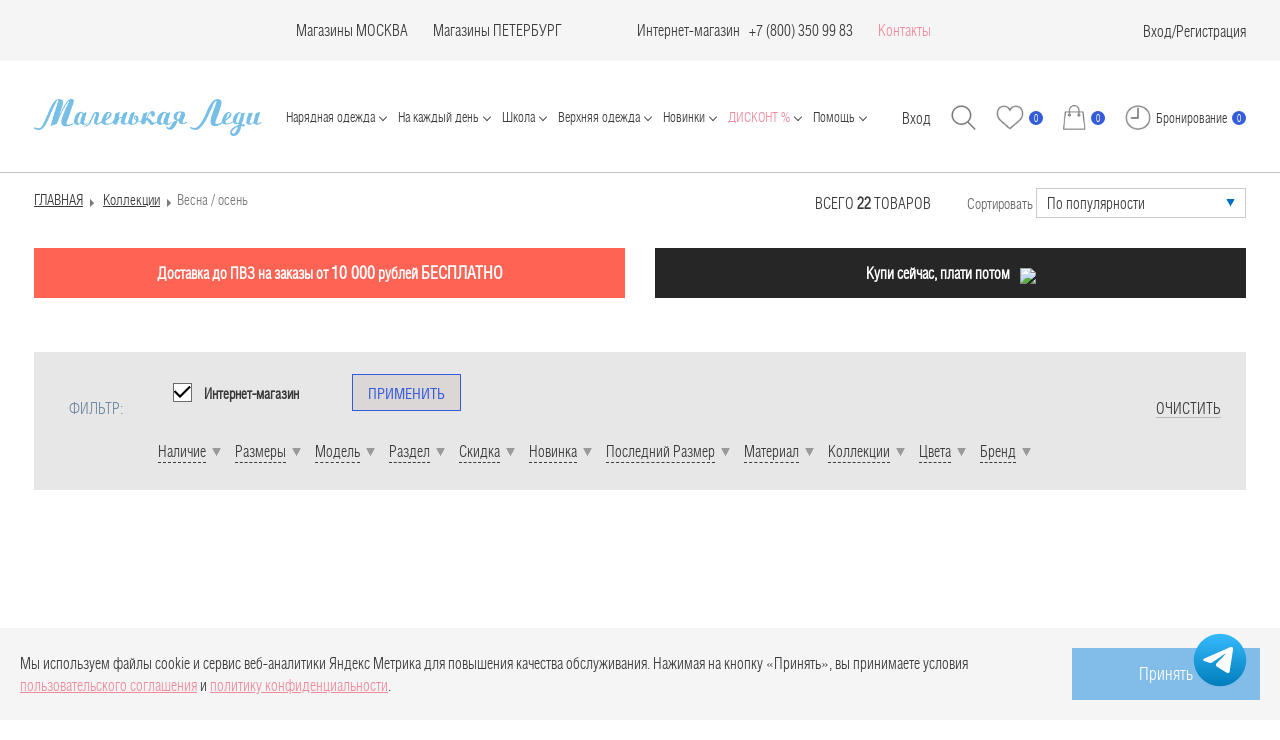

--- FILE ---
content_type: text/html; charset=UTF-8
request_url: https://mledy.ru/catalog/vesna_osen/filter/model-is-sviter-or-switshot/apply/
body_size: 83161
content:
<!DOCTYPE html>
<html lang="ru">

<head>
                <style>
        a.bf {
            text-decoration: none;
            font-size: xx-large;
            outline: none;
            display: inline-block;
            padding: 10px 30px;
            margin: 10px 0px;
            position: relative;
            overflow: hidden;
            border: 2px solid #e84e1b;
            background: #e84e1b;
            color: #FFFFFF;
            transition: .2s ease-in-out;
        }

        a.bf:before {
            content: "";
            background: linear-gradient(90deg, rgba(255, 255, 255, .1), rgba(255, 255, 255, .5));
            height: 300px;
            width: 50px;
            position: absolute;
            top: 0px;
            left: -200px;
            transform: skewX(-45deg);
        }

        a.bf:hover {
            background: #1D1D1D;
            color: #e84e1b;
        }

        a.bf:hover:before {
            left: 150px;
            transition: .5s ease-in-out;
        }


        a.bf2 {
            text-decoration: none;
            font-size: xx-large;
            outline: none;
            display: inline-block;
            padding: 10px 30px;
            margin: 10px 0px;
            position: relative;
            overflow: hidden;
            border: 2px solid #000000;
            background: #000000;
            color: #e84e1b;
            transition: .2s ease-in-out;
        }

        a.bf2:before {
            content: "";
            background: linear-gradient(90deg, rgba(255, 255, 255, .1), rgba(255, 255, 255, .5));
            height: 300px;
            width: 50px;
            position: absolute;
            top: 0px;
            left: -200px;
            transform: skewX(-45deg);
        }

        a.bf2:hover {
            background: #1D1D1D;
            color: #e84e1b;
        }

        a.bf2:hover:before {
            left: 150px;
            transition: .5s ease-in-out;
        }

        .sc-toggle.sc-toggle-default {
            display: none !important;
        }


        a.bf3 {
            text-decoration: none;
            font-size: xx-large;
            outline: none;
            display: inline-block;
            padding: 10px 0px;
            margin: 10px 0px;
            position: relative;
            overflow: hidden;
            border: 2px solid #e84e1b;
            background: #e84e1b;
            color: #FFFFFF;
        }

        a.bf3:hover {
            background: #1D1D1D;
            color: #e84e1b;
        }
    </style>


    <meta name="viewport" content="width=device-width, user-scalable=no, initial-scale=1.0, maximum-scale=1.0, minimum-scale=1.0">
    <meta charset="UTF-8">
    <meta name="p:domain_verify" content="1a6605d8770f47ad8394b82d06058ade" />
    <meta name="yandex-verification" content="8420a74d13134d94" />
    <meta http-equiv="X-UA-Compatible" content="IE=edge">
    <meta name="cmsmagazine" content="788f743ee7952a16864d8025ac8aee05" />
    <meta name="ktoprodvinul" content="f6d77d9a598006e7" />
    <meta name="facebook-domain-verification" content="34hftrzch01vvl5w8r73139xapi2of" />


        <title>Санкт-Петербург, одежда на девочек в Санкт-Петербурге. Весна / осень</title>
    <meta http-equiv="Content-Type" content="text/html; charset=UTF-8" />
<meta name="robots" content="index, follow" />
<meta name="description" content="одежда на девочек для школы" />
<script data-skip-moving="true">(function(w, d, n) {var cl = "bx-core";var ht = d.documentElement;var htc = ht ? ht.className : undefined;if (htc === undefined || htc.indexOf(cl) !== -1){return;}var ua = n.userAgent;if (/(iPad;)|(iPhone;)/i.test(ua)){cl += " bx-ios";}else if (/Windows/i.test(ua)){cl += ' bx-win';}else if (/Macintosh/i.test(ua)){cl += " bx-mac";}else if (/Linux/i.test(ua) && !/Android/i.test(ua)){cl += " bx-linux";}else if (/Android/i.test(ua)){cl += " bx-android";}cl += (/(ipad|iphone|android|mobile|touch)/i.test(ua) ? " bx-touch" : " bx-no-touch");cl += w.devicePixelRatio && w.devicePixelRatio >= 2? " bx-retina": " bx-no-retina";if (/AppleWebKit/.test(ua)){cl += " bx-chrome";}else if (/Opera/.test(ua)){cl += " bx-opera";}else if (/Firefox/.test(ua)){cl += " bx-firefox";}ht.className = htc ? htc + " " + cl : cl;})(window, document, navigator);</script>


<link href="/bitrix/js/ui/design-tokens/dist/ui.design-tokens.css?171939492626358" type="text/css"  rel="stylesheet" />
<link href="/bitrix/js/ui/fonts/opensans/ui.font.opensans.css?16672512822555" type="text/css"  rel="stylesheet" />
<link href="/bitrix/js/main/popup/dist/main.popup.bundle.css?173390796629852" type="text/css"  rel="stylesheet" />
<link href="/bitrix/css/main/themes/blue/style.css?1596701423386" type="text/css"  rel="stylesheet" />
<link href="/bitrix/css/arturgolubev.countrymask/iti.min.css?17131709293215" type="text/css"  rel="stylesheet" />
<link href="/bitrix/css/arturgolubev.countrymask/iti-cng.min.css?17131709291046" type="text/css"  rel="stylesheet" />
<link href="/bitrix/templates/.default/components/bitrix/catalog/catalog2020/style.css?1743180935822" type="text/css"  rel="stylesheet" />
<link href="/bitrix/templates/mledy_2016/components/bitrix/breadcrumb/nav/style.css?1709035297585" type="text/css"  rel="stylesheet" />
<link href="/bitrix/templates/mledy_2016/components/bitrix/news.list/slider_adapt/style.css?1709035297150" type="text/css"  rel="stylesheet" />
<link href="/bitrix/templates/mledy_2016/components/bitrix/catalog.smart.filter/filter/style.css?170903529719898" type="text/css"  rel="stylesheet" />
<link href="/bitrix/components/bitrix/system.pagenavigation/templates/round/style.css?15967055832917" type="text/css"  rel="stylesheet" />
<link href="/bitrix/templates/.default/components/bitrix/catalog.section/section2020/style.css?17651904315576" type="text/css"  rel="stylesheet" />
<link href="/bitrix/templates/.default/components/bitrix/catalog.item/item2020/style.css?1765189763835" type="text/css"  rel="stylesheet" />
<link href="/bitrix/templates/.default/components/bitrix/catalog.section/section2020/themes/blue/style.css?1709035294825" type="text/css"  rel="stylesheet" />
<link href="/bitrix/templates/mledy_2016/css/bootstrap.min.css?175033010480201" type="text/css"  data-template-style="true"  rel="stylesheet" />
<link href="/bitrix/templates/mledy_2016/fonts.css?17564928091580" type="text/css"  data-template-style="true"  rel="stylesheet" />
<link href="/bitrix/templates/mledy_2016/css_new/fonts.css?1756492839752" type="text/css"  data-template-style="true"  rel="stylesheet" />
<link href="/bitrix/templates/mledy_2016/css/less_new/style.css?176519096646872" type="text/css"  data-template-style="true"  rel="stylesheet" />
<link href="/bitrix/templates/mledy_2016/css/main.css?1709035297469" type="text/css"  data-template-style="true"  rel="stylesheet" />
<link href="/bitrix/templates/mledy_2016/css/jcarousel.vertical.css?17090352972514" type="text/css"  data-template-style="true"  rel="stylesheet" />
<link href="/bitrix/templates/mledy_2016/css/fancybox/jquery.fancybox.css?170903529734351" type="text/css"  data-template-style="true"  rel="stylesheet" />
<link href="/bitrix/templates/mledy_2016/css/new-styles.css?174461723462403" type="text/css"  data-template-style="true"  rel="stylesheet" />
<link href="/bitrix/templates/mledy_2016/css/selectric.css?17090352974299" type="text/css"  data-template-style="true"  rel="stylesheet" />
<link href="/bitrix/templates/mledy_2016/css_new/magnific-popup.css?17090352966548" type="text/css"  data-template-style="true"  rel="stylesheet" />
<link href="/bitrix/templates/mledy_2016/css_new/simplebar.css?17090352963530" type="text/css"  data-template-style="true"  rel="stylesheet" />
<link href="/bitrix/templates/mledy_2016/css_new/shop-popup.css?17090352968670" type="text/css"  data-template-style="true"  rel="stylesheet" />
<link href="/bitrix/templates/mledy_2016/css/dev.css?17412587693810" type="text/css"  data-template-style="true"  rel="stylesheet" />
<link href="/bitrix/templates/mledy_2016/css_new/bonus-popup.css?17090352962087" type="text/css"  data-template-style="true"  rel="stylesheet" />
<link href="/bitrix/templates/.default/components/bitrix/sale.basket.basket.line/eshop_adapt_new/style.css?17090352944229" type="text/css"  data-template-style="true"  rel="stylesheet" />
<link href="/bitrix/templates/mledy_2016/components/bitrix/menu/drop/style.css?1709035296581" type="text/css"  data-template-style="true"  rel="stylesheet" />
<link href="/bitrix/templates/mledy_2016/components/bitrix/system.auth.form/.default/style.css?1709035297443" type="text/css"  data-template-style="true"  rel="stylesheet" />
<link href="/bitrix/templates/mledy_2016/css/index.min.css?1756493814177806" type="text/css"  data-template-style="true"  rel="stylesheet" />
<link href="/bitrix/templates/mledy_2016/styles.css?176978625011602" type="text/css"  data-template-style="true"  rel="stylesheet" />
<link href="/bitrix/templates/mledy_2016/template_styles.css?176978625031149" type="text/css"  data-template-style="true"  rel="stylesheet" />




<script type="extension/settings" data-extension="currency.currency-core">{"region":"ru"}</script>



    <!-- Skvoznaya analitika -->
        <!-- End Skvoznaya analitika -->

    <!--pinterest -->
    <meta name="p:domain_verify" content="6538e0346fd443e0f2fcd738a3dd010d" />
    <!--pinterest -->


    <!-- Loyality counter -->
    <script data-skip-moving="true">
        let viewedPages = parseInt(localStorage.getItem('popupLoyaltyPages'));
        if (!viewedPages) {
            viewedPages = 0;
        }
        localStorage.setItem('popupLoyaltyPages', viewedPages + 1);
    </script>

    <noscript><img src="https://vk.com/rtrg?p=VK-RTRG-1724158-3XvYQ" style="position:fixed; left:-999px;" alt="" /></noscript>


<!-- Andata Tag Manager Code -->  <!-- End Andata Tag Manager Code -->
</head>

<body>
        <div id="panel"></div>

    <!--'start_frame_cache_my_dynamic_area_valera'-->        <!--         <a style="display: none;" class="popup-agree fancybox-ajax-right" href="/pop-up-agree.php">popup</a> -->
		<div class="popup-polit">
			<div class="popup-polit__wrap">
				<p>Мы используем файлы cookie и сервис веб-аналитики Яндекс Метрика для повышения качества обслуживания. Нажимая на кнопку «Принять», вы принимаете условия <a style="color: #ef8a9d" href="/services/offer/">пользовательского соглашения</a> и <a style="color: #ef8a9d" href="/politika-konfidentsialnosti/">политику конфиденциальности</a>.</p>
				<button class="popup-polit__btn" type="button" href="#">Принять</button>
			</div>
		</div>
		    <!--'end_frame_cache_my_dynamic_area_valera'-->    <div class="main">
        <header class="header">
            <div class="header__top">
                <div class="wrap header__wrap">
                    <div class="header__city">
                        <div style="display: none;">
                                                    </div>
                                            </div>
                    <div class="header__contacts">
                        

                                                <div class="header__contacts-item">
                            <!-- Опт

                            <a href="tel:+74956859312" class="header__contacts-phone">+7 (495) 685 93 12</a>
                            (Мск)-->
                        </div>
                                                <div class="header__contacts-item"></div>


                        <div class="header__contacts-item">
                            <a href="/adresa-magazinov/" class="accent-link">
                                Магазины МОСКВА
                            </a>
                        </div>

                        <div class="header__contacts-item">
                            <a href="/adresa-magazinov/adresa-magazinov-v-sankt-peterburge/" class="accent-link">
                                Магазины ПЕТЕРБУРГ
                            </a>
                        </div>

                                                <div class="header__contacts-item"></div>
                                                <div class="header__contacts-item"></div>


                        <div class="header__contacts-item">
                            <a href="/catalog/all/" class="accent-link">Интернет-магазин</a> &nbsp; &nbsp;
                            <div class="header__contacts-group">
                                <a href="tel:+78003509693" class="header__contacts-phone">+7 (800) 350 99 83</a>
                            </div>
                        </div>
                        <div class="header__contacts-item">
                            <a href="/contacts/" style="color: #ef8a9d;">Контакты</a>
                        </div>
                    </div>
                    <div class="header__right">
                                                                                                    <a href="#" data-toggle="modal" data-target="#myAuth" class="header__lk">Вход</a>
                            /
                            <a href="/login/register.php" class="header__lk">Регистрация</a>
                                            </div>
                </div>
            </div>
            <nav class="wrap header__wrap header__nav">
                <div class="header__left">
                    <button class="header__btn-menu btn-menu js-menu-toggle">
                        Меню
                        <span class="btn-menu__lines"></span>
                    </button>
                    <a href="/" class="header__logo">
                        <img src="/bitrix/templates/mledy_2016/images/logo.png" loading="lazy"  alt="">
                    </a>
                </div>
                <div class="header__menu js-header-menu" id="main-menu">
                                        <button class="header__btn-menu btn-menu js-menu-toggle open">
                        <span class="btn-menu__lines"></span>
                    </button>
                                        <div class="header__menu-mobile">
                                                <!--'start_frame_cache_nocash_adaptive'-->                                                <div class="header__cash">
                            <select class="select-custom-light" onchange="getValue(this.value);" name="current">
                                                                    <option  selected='selected'  value="RUB">RUB</option>
                                                                    <option  value="USD">USD</option>
                                                                    <option  value="EUR">EUR</option>
                                                                    <option  value="KZT">KZT</option>
                                                            </select>
                        </div>
                                                <!--'end_frame_cache_nocash_adaptive'-->                    </div>


                    <div class="mob-menu-specials">
						Адреса магазинов<br>
						<a href="/adresa-magazinov/" class="mob-menu-specials__link">МОСКВА</a> / <a href="/adresa-magazinov/adresa-magazinov-v-sankt-peterburge/" class="mob-menu-specials__link">САНКТ-ПЕТЕРБУРГ</a>
                    </div>


                                            <!-- <div class="collapse navbar-collapse navbar-collapse-nofixed" id="main-menu"> -->
                        <ul class="navbar-nav main-menu main-menu-card mobile">
	<li><a href="/catalog/zima_2025_2026/" style="font-size: 22px; font-weight: bold; color: #ef8a9d;">NEW: Праздничная коллекция 25/26</a></li>
	<li><a href="/catalog/fa_so_la_zima_2025_2026/" style="font-size: 22px; font-weight: bold; color: #ef8a9d;">NEW: Fa-So-La'25/26 Нарядная капсула для подростков</a></li>
	<li>
		<a href="#" class="dropdown-toggle" id="dropdownSect03" data-toggle="dropdown" style="font-size: 22px; font-weight: bold;">Нарядная одежда</a>
		<div class="dropdown-menu noclose alignleft" aria-labelledby="dropdownSect03">
			<div class="wrap wrap-first">
				<div class="row">
					<div class="col-sm-2">
						<ul class="list-content" style="font-size: 20px;">
							<li><a href="/catalog/naradnaya_odejda/filter/shop-is-stock/sizes-is-104-56-or-104-60-or-92-52-or-98-52-or-98-56/apply/?sort=property_quantity">Для самых юных</a></li>
							<li><a href="/catalog/naradnaya_odejda/filter/shop-is-stock/sizes-is-110-56-or-110-60-or-116-60-or-116-64-or-122-60-or-122-64-or-128-64-or-128-68-or-134-64-or-134-68-or-140-68-or-140-72-or-146-72-or-146-76/apply/?sort=property_quantity">Для девочек</a></li>
							<li><a href="/catalog/naradnaya_odejda/filter/shop-is-stock/sizes-is-152-76-or-152-80-or-158-80-or-164-84-or-164-88/apply/?sort=property_quantity">Для подростков</a></li>
							<li><a href="/catalog/naradnaya_odejda/filter/shop-is-stock/model-is-bolero-or-jemper-or-zhaket-or-zhilet-or-kardigan/apply/?sort=property_quantity">Жакеты, кардиганы, жилеты</a></li>
							<li><a href="/catalog/naradnaya_odejda/filter/shop-is-stock/model-is-platje-or-platje-naradnoje/apply/?sort=property_quantity">Нарядные платья</a></li>
							<li><a href="/catalog/naradnaya_odejda/filter/shop-is-stock/model-is-bluzka-or-top-or-futbolka/apply/?sort=property_quantity">Блузки, футболки, топы</a></li>
							<li><a href="/catalog/naradnaya_odejda/filter/shop-is-stock/model-is-bryuki-or-shorty/apply/?sort=property_quantity">Брюки, шорты</a></li>
							<li><a href="/catalog/naradnaya_odejda/filter/shop-is-stock/model-is-ybka/apply/?sort=property_quantity">Юбки</a></li>
							<li><a href="/catalog/naradnaya_odejda/?scode=naradnaya_odejda&set_filter=y&arrFilter_47_2790148689=Y&arrFilter_47_2162625244=Y&sort=property_quantity">Перчатки и сумочки</a></li>
							<li><a href="/catalog/all/filter/model-is-bant-or-diadema-or-zakolka-or-obodok-or-rezinka-dlya-volos/apply/?sort=property_quantity&scode=all&SECTION_CODE=all&SMART_FILTER_PATH=model-is-bant-or-diadema-or-zakolka-or-obodok-or-rezinka-dlya-volos&set_filter=y&arrFilter_47_3244699096=Y&arrFilter_47_2639023757=Y&arrFilter_47_651603894=Y&arrFilter_47_4044812547=Y&arrFilter_47_302354661=Y&sort=property_quantity">Аксессуары для волос</a></li>
							<li><a href="/catalog/naradnaya_odejda/"><u>Вся нарядная одежда</u> →</a></li>
						</ul>
						<br>
						<p style="color: #F964AA;"><strong><a style="color: #ef6ea8;" href="/lookbooks/zima_2025_2026/">LOOKBOOK На праздник 2026</a></strong></p>
						<p style="color: #F964AA;"><strong><a style="color: #ef6ea8;" href="/lookbooks/fa_so_la_zima_2025_2026/">LOOKBOOK Fa-So-La'26 Retro Romance</a></strong></p>
					</div>
				</div>
			</div>
		</div>
	</li>
	<li>
		<a href="#" class="dropdown-toggle" id="dropdownSect05" data-toggle="dropdown" style="font-size: 22px; font-weight: bold;">На каждый день</a>
		<div class="dropdown-menu noclose alignleft" aria-labelledby="dropdownSect05">
			<div class="wrap wrap-first">
				<div class="row">
					<div class="col-sm-2">
						<ul class="list-content" style="font-size: 20px;">
							<li><a href="/catalog/vesna_osen/filter/shop-is-stock/sizes-is-62-40-or-68-44-or-74-44-or-80-48-or-86-48/apply/">Для САМЫХ маленьких</a></li>
							<li><a href="/catalog/vesna_osen/filter/shop-is-stock/model-is-bolero-or-zhaket-or-zhilet-or-kardigan/apply/?sort=property_quantity">Жакеты, кардиганы, жилеты</a></li>
							<li><a href="/catalog/vesna_osen/filter/shop-is-stock/model-is-jemper-or-sviter-or-hydi/apply/?sort=property_quantity">Худи, джемперы, свитера</a></li>
							<li><a href="/catalog/vesna_osen/filter/shop-is-stock/model-is-platje-or-platje-naradnoje-or-sarafan/apply/?sort=property_quantity">Платья, сарафаны</a></li>
							<li><a href="/catalog/vesna_osen/filter/shop-is-stock/model-is-bluzka-or-bluzka-s-korotkim-rukavom-or-longsliv-or-rubashka/apply/?sort=property_quantity">Лонгсливы, блузки, рубашки</a></li>
							<li><a href="/catalog/vesna_osen/filter/shop-is-stock/model-is-bluzka-s-korotkim-rukavom-or-top-or-futbolka/apply/?sort=property_quantity">Футболки, топы</a></li>
							<li><a href="/catalog/vesna_osen/filter/shop-is-stock/model-is-bryuki-or-djoggery-or-losiny-or-shorty/apply/?sort=property_quantity">Брюки, шорты, лосины</a></li>
							<li><a href="/catalog/vesna_osen/filter/shop-is-stock/model-is-ybka/apply/?sort=property_quantity">Юбки</a></li>
							<li><a href="/catalog/vesna_osen/"><u>Вся повседневная одежда</u> →</a></li>
						</ul>
						<br>
						<p><strong><a style="color: #ef6ea8;" href="/lookbooks/osen_2025/">LOOKBOOK Осень 2025</a></strong></p>
					</div>
				</div>
			</div>
		</div>
	</li>
	<li>
		<a href="#" class="dropdown-toggle" id="dropdownSect02" data-toggle="dropdown" style="font-size: 22px; font-weight: bold;">Школьная форма</a>
		<div class="dropdown-menu noclose alignleft" aria-labelledby="dropdownSect02">
			<div class="wrap wrap-first">
				<div class="row">
					<div class="col-sm-2">
						<ul class="list-content" style="font-size: 20px;">
							<li><a href="/catalog/shkola/filter/shop-is-stock/model-is-jemper-or-zhaket-or-zhilet-or-kardigan/apply/?sort=property_quantity">Жакеты, жилеты, джемперы</a></li>
							<li><a href="/catalog/shkola/filter/shop-is-stock/model-is-vodolazka-or-sviter-or-tolstovka-or-hydi/apply/?sort=property_quantity">Толстовки, свитера, водолазки</a></li>
							<li><a href="/catalog/shkola/filter/shop-is-stock/model-is-bluzka-or-bluzka-s-korotkim-rukavom-or-rubashka/apply/?sort=property_quantity">Блузки, рубашки</a></li>
							<li><a href="/catalog/shkola/filter/shop-is-stock/model-is-ybka-or-yubka-karandash-or-yubka_shorty/apply/?sort=property_quantity">Юбки</a></li>
							<li><a href="/catalog/shkola/filter/shop-is-stock/model-is-bryuki-or-leginsy-or-shorty/apply/?sort=property_quantity">Брюки, шорты</a></li>
							<li><a href="/catalog/shkola/filter/shop-is-stock/model-is-kombinezon-or-platje-or-sarafan/apply/?sort=property_quantity">Сарафаны, платья, комбинезоны</a></li>
							<li><a href="/catalog/shkola/filter/shop-is-stock/[base64]/apply/?sort=property_quantit">Аксессуары для дополнения формы</a></li>
							<li><a href="/catalog/shkola/"><u>Вся школьная одежда</u> →</a></li>
							<br>
							<li><span style="background-color: #20285b; color: #FFFFFF; padding: 4px 7px;"><a style="color: #FFFFFF" href="/zakaz-na-klass/">ЗАКАЗ НА КЛАСС 🏫</a></span></li>
						</ul>
					</div>
				</div>
			</div>
		</div>
	</li>
	<li>
		<a href="#" class="dropdown-toggle" id="dropdownSect04" data-toggle="dropdown" style="font-size: 22px; font-weight: bold;">Верхняя одежда</a>
		<div class="dropdown-menu noclose alignleft" aria-labelledby="dropdownSect04">
			<div class="wrap wrap-first">
				<div class="row">
					<div class="col-sm-2">
						<ul class="list-content" style="font-size: 20px;">
							<li><a href="/catalog/verhnyaya_odezhda/filter/model-is-plasch/apply/?sort=propertysort_newproduct">Плащи</a></li>
							<li><a href="/catalog/all/filter/shop-is-stock/model-is-kurtka/apply/?sort=propertysort_newproduct">Куртки</a></li>
							<li><a href="/catalog/verhnyaya_odezhda/filter/model-is-palto-or-polupalto/apply/?sort=propertysort_newproduct&scode=verhnyaya_odezhda&SECTION_CODE=verhnyaya_odezhda&SMART_FILTER_PATH=model-is-palto-or-polupalto&set_filter=y&arrFilter_47_1328410468=Y&arrFilter_47_948880852=Y&sort=propertysort_newproduct">Пальто</a></li>
							<li><a href="/catalog/verhnyaya_odezhda/filter/model-is-4bdd57e6f0421b40ca5e3c480fbfadf8-or-palto-or-polupalto-or-puhovik/apply/?sort=propertysort_newproductt">Пуховики</a></li>
							<li><a href="/catalog/aksessuary/?scode=aksessuary&set_filter=y&arrFilter_47_3220267318=Y&arrFilter_47_1828106446=Y&arrFilter_47_3734040097=Y&arrFilter_47_2602800704=Y&sort=property_quantity">Шапки, шарфы, варежки</a></li>
							<li><a href="/catalog/verhnyaya_odezhda/filter/shop-is-stock/apply/?sort=propertysort_newproduct"><u>Вся верхняя одежда</u> →</a></li>
						</ul>
					</div>
				</div>
			</div>
		</div>
	</li>
	<li>
		<a href="#" class="dropdown-toggle" id="dropdownSect05" data-toggle="dropdown" style="font-size: 22px; font-weight: bold;">Домашняя одежда</a>
		<div class="dropdown-menu noclose alignleft" aria-labelledby="dropdownSect05">
			<div class="wrap wrap-first">
				<div class="row">
					<div class="col-sm-2">
						<ul class="list-content" style="font-size: 20px;">
							<li><a href="/catalog/all/?scode=all&set_filter=y&arrFilter_47_877768489=Y&arrFilter_47_71638839=Y&sort=property_quantity">Пижама</a></li>
							<li><a href="/catalog/all/?scode=all&set_filter=y&arrFilter_47_1815558320=Y&sort=property_quantity">Халаты</a></li>
							<li><a href="/catalog/all/?scode=all&set_filter=y&arrFilter_47_124006370=Y&arrFilter_47_4226146616=Y&arrFilter_47_1869767840=Y&arrFilter_47_252709374=Y&arrFilter_47_3881205457=Y&arrFilter_47_156770301=Y&arrFilter_47_3059817806=Y&sort=property_quantity">Нижнее бельё</a></li>
							<li><a href="/catalog/all/?scode=all&set_filter=y&arrFilter_47_2239365823=Y&arrFilter_47_3824524633=Y&arrFilter_47_2243110312=Y&arrFilter_47_2341410231=Y&arrFilter_47_3808350329=Y&arrFilter_47_2516181231=Y&arrFilter_47_4071888190=Y&arrFilter_47_36387175=Y&arrFilter_47_1965820401=Y&arrFilter_47_2411979131=Y&sort=property_quantity">Колготки, носки, гольфы</a></li>
							<li><a href="/catalog/all/?scode=all&set_filter=y&arrFilter_260_65622864=Y&arrFilter_260_2164011821=Y&sort=property_quantity"><u>Вся домашняя одежда</u> →</a></li>
						</ul>
						<!-- <br>
						<p><strong><a style="color: #ef6ea8;" href="/lookbooks/osen-2024/">LOOKBOOK На каждый день</a></strong></p> -->
					</div>
				</div>
			</div>
		</div>
	</li>
	<li>
		<a href="#" class="dropdown-toggle" id="dropdownSect05" data-toggle="dropdown" style="font-size: 22px; font-weight: bold;">Летняя одежда</a>
		<div class="dropdown-menu noclose alignleft" aria-labelledby="dropdownSect05">
			<div class="wrap wrap-first">
				<div class="row">
					<div class="col-sm-2">
						<ul class="list-content" style="font-size: 20px;">
							<li><a href="/catalog/leto/filter/shop-is-stock/model-is-bolero-or-jemper-or-zhaket-or-kardigan-or-kurtka/apply/?sort=property_quantity">Куртки, жакеты, кардиганы</a></li>
							<li><a href="/catalog/leto/filter/shop-is-stock/model-is-jemper-or-tolstovka-or-hydi/apply/?sort=property_quantity">Толстовки, худи, джемперы</a></li>
							<li><a href="/catalog/leto/filter/shop-is-stock/model-is-platje-or-platje-naradnoje-or-sarafan-or-tunika/apply/?sort=property_quantity">Платья, сарафаны, туники</a></li>
							<li><a href="/catalog/leto/filter/shop-is-stock/model-is-bluzka-s-korotkim-rukavom-or-rubashka-or-top-or-futbolka/apply/?sort=property_quantity">Футболки, топы, блузки</a></li>
							<li><a href="/catalog/leto/filter/shop-is-stock/model-is-bryuki-or-djinsy-or-djoggery-or-kombinezon-or-kuloty-or-losiny/apply/?sort=property_quantity">Брюки, комбинезоны, джинсы</a></li>
							<li><a href="/catalog/leto/filter/shop-is-stock/model-is-shorty-or-ybka-or-yubka_shorty/apply/?sort=property_quantity">Юбки, лосины, шорты</a></li>
							<li><a href="/catalog/aksessuary/filter/shop-is-stock/model-is-obodok-or-rezinka-dlya-volos-or-sumka-or-shlyapa/apply/?sort=propertysort_newproduct">Шляпы, резинки, сумочки</a></li>
							<li><a href="/catalog/leto/"><u>Вся летняя одежда</u> →</a></li>
						</ul>
						<!-- <br>
						<p><strong><a style="color: #ef6ea8;" href="/lookbooks/osen-2024/">Fa-So-La'25 </a></strong></p>
						<p><strong><a style="color: #ef6ea8;" href="/lookbooks/osen-2024/">Fa-So-La'25 </a></strong></p> -->
					</div>
				</div>
			</div>
		</div>
	</li>
	<li>
		<a href="#" class="dropdown-toggle" id="dropdownSect05" data-toggle="dropdown" style="font-size: 22px; font-weight: bold;">Аксессуары</a>
		<div class="dropdown-menu noclose alignleft" aria-labelledby="dropdownSect05">
			<div class="wrap wrap-first">
				<div class="row">
					<div class="col-sm-2">
						<ul class="list-content" style="font-size: 20px;">
							<li><a href="/catalog/aksessuary/?scode=aksessuary&set_filter=y&arrFilter_47_3244699096=Y&arrFilter_47_2639023757=Y&arrFilter_47_651603894=Y&arrFilter_47_4044812547=Y&arrFilter_47_302354661=Y&sort=property_quantity">Украшения для волос</a></li>
							<li><a href="/catalog/aksessuary/?scode=aksessuary&set_filter=y&arrFilter_47_3220267318=Y&arrFilter_47_1828106446=Y&arrFilter_47_3734040097=Y&arrFilter_47_2602800704=Y&sort=property_quantity">Шапки, варежки, шарфы</a></li>
							<li><a href="/catalog/aksessuary/filter/model-is-babochka-or-barhotka-or-galstuk-or-zhabo/apply/?sort=property_quantity&scode=aksessuary&SECTION_CODE=aksessuary&SMART_FILTER_PATH=model-is-babochka-or-barhotka-or-galstuk-or-zhabo&set_filter=y&arrFilter_47_3381666225=Y&arrFilter_47_3809617268=Y&arrFilter_47_942333938=Y&arrFilter_47_1805350103=Y&sort=property_quantity">Галстуки, бабочки</a></li>
							<li><a href="/catalog/all/?scode=all&set_filter=y&arrFilter_47_3045172709=Y&arrFilter_47_36358138=Y&arrFilter_47_2274021061=Y&sort=property_quantity">Ремни, подтяжки, пояса</a></li>
							<li><a href="/catalog/aksessuary/filter/shop-is-stock/model-is-bant-or-zakolka-or-obodok-or-rezinka-dlya-volos/apply/?sort=property_quantity&scode=aksessuary&SECTION_CODE=aksessuary&SMART_FILTER_PATH=shop-is-stock%2Fmodel-is-bant-or-zakolka-or-obodok-or-rezinka-dlya-volos&set_filter=y&arrFilter_47_3244699096=Y&arrFilter_47_651603894=Y&arrFilter_47_4044812547=Y&arrFilter_47_302354661=Y&sort=property_quantity">Банты, резинки, заколки, ободки</a></li>
							<li><a href="/catalog/aksessuary/filter/shop-is-stock/collections-is-shkola/apply/?sort=property_quantity">Школьные аксессуары</a></li>
							<li><a href="/catalog/aksessuary/?scode=aksessuary&set_filter=y&arrFilter_47_2790148689=Y&arrFilter_47_2162625244=Y&sort=property_quantity">Перчатки, сумочки</a></li>
							<li><a href="/catalog/aksessuary/filter/collections-is-naradnaya_odejda/apply/?sort=property_quantity">Украшения на праздник</a></li>
							<li><a href="/catalog/golfy_i_kolgotoki/?scode=golfy_i_kolgotoki&set_filter=y&arrFilter_47_2239365823=Y&arrFilter_47_3824524633=Y&arrFilter_47_2243110312=Y&arrFilter_47_2341410231=Y&arrFilter_47_3808350329=Y&arrFilter_47_2516181231=Y&arrFilter_47_4071888190=Y&arrFilter_47_36387175=Y&arrFilter_47_1965820401=Y&arrFilter_47_2411979131=Y&sort=property_quantity">Колготки, носки, гольфы</a></li>
							<li><a href="/catalog/aksessuary/"><u>Все аксессуары</u> →</a></li>
						</ul>
						<!-- <br>
						<p><strong><a style="color: #ef6ea8;" href="/lookbooks/osen-2024/">LOOKBOOK На каждый день</a></strong></p> -->
					</div>
				</div>
			</div>
		</div>
	</li>
	<li>
		<a href="#" class="dropdown-toggle" id="dropdownSect05" data-toggle="dropdown" style="font-size: 22px; font-weight: bold;">Обувь</a>
		<div class="dropdown-menu noclose alignleft" aria-labelledby="dropdownSect05">
			<div class="wrap wrap-first">
				<div class="row">
					<div class="col-sm-2">
						<ul class="list-content" style="font-size: 20px;">
							<li><a href="/catalog/obuv/?scode=obuv&set_filter=y&arrFilter_47_47022039=Y&sort=property_quantity">Туфли</a></li>
							<li><a href="/catalog/obuv/?scode=obuv&set_filter=y&arrFilter_47_1452459011=Y&sort=property_quantity">Ботинки</a></li>
							<li><a href="/catalog/golfy_i_kolgotoki/?scode=golfy_i_kolgotoki&set_filter=y&arrFilter_47_2239365823=Y&arrFilter_47_3824524633=Y&arrFilter_47_2243110312=Y&arrFilter_47_2341410231=Y&arrFilter_47_3808350329=Y&arrFilter_47_2516181231=Y&arrFilter_47_4071888190=Y&arrFilter_47_36387175=Y&arrFilter_47_1965820401=Y&arrFilter_47_2411979131=Y&sort=property_quantity">Колготки, носки, гольфы</a></li>
							<li><a href="/catalog/obuv/?scode=obuv&set_filter=y&sort=property_quantity"><u>Вся обувь</u> →</a></li>
						</ul>
						<!-- <br>
						<p><strong><a style="color: #ef6ea8;" href="/lookbooks/osen-2024/">LOOKBOOK На каждый день</a></strong></p> -->
					</div>
				</div>
			</div>
		</div>
	</li>
	<li>
		<a href="#" class="dropdown-toggle pink" id="dropdownSect06" data-toggle="dropdown" style="font-size: 22px; font-weight: bold;"><span style="color: #ef8a9d;">Дисконт</span></a>
		<div class="dropdown-menu noclose alignleft" aria-labelledby="dropdownSect06">
			<div class="wrap wrap-first">
				<div class="row">
					<div class="col-sm-2">
						<ul class="list-content" style="font-size: 20px;">
							<li><a href="/catalog/shkola/filter/shop-is-stock/discount-is-y/apply/?sort=property_quantity">Школьная форма</a></li>
							<li><a href="/catalog/naradnaya_odejda/filter/shop-is-stock/discount-is-y/apply/?sort=property_quantity">Нарядная одежда</a></li>
							<li><a href="/catalog/vesna_osen/filter/shop-is-stock/discount-is-y/apply/?sort=property_quantity">Повседневная одежда</a></li>
							<li><a href="/catalog/leto/filter/shop-is-stock/discount-is-y/apply/?sort=property_quantity">Летняя одежда</a></li>
							<li><a href="/catalog/all/?scode=all&set_filter=y&arrFilter_4_2212294583=Y&sort=property_quantity"><u>Все скидки</u> →</a></li>
							<br>
							<li><span style="background-color: #ff6354; color: #FFFFFF; padding: 4px 7px;"><a style="color: #FFFFFF" href="/aktsii/">АКЦИИ 🔔</a></span></li>
						</ul>
					</div>
				</div>
			</div>
		</div>
	</li>
	<li>
		<a href="#" class="dropdown-toggle" id="dropdownSect07" data-toggle="dropdown" style="font-size: 22px; font-weight: bold;">Помощь</a>
		<div class="dropdown-menu noclose alignleft" aria-labelledby="dropdownSect07">
			<div class="wrap wrap-first">
				<div class="row">
					<div class="col-sm-2">
						<ul class="list-content" style="font-size: 20px;">
							<li><span style="background-color: #D3A55A; color: #FFFFFF; padding: 4px 7px;"><a style="color: #FFFFFF" href="/mledycard/">ПРОГРАММА ЛОЯЛЬНОСТИ 💎</a></span></li>
							<li><a href="/lookbooks/">Лукбуки</a></li>
							<li><a href="/about/news/">Новости</a></li>
							<li><a href="/services/return/">Возврат</a></li>
							<li><a href="/services/faq/">Частые вопросы</a></li>
							<li><a href="/adresa-magazinov/">Адреса магазинов</a></li>
							<li><a href="/contacts/">Контакты</a></li>
							<li><a href="/about/history/">О компании</a></li>
							<li><a href="/services/offer/">Публичная оферта</a></li>
						</ul>
					</div>
				</div>
			</div>
		</div>
	</li>
</ul>


<!-- <ul class="navbar-nav main-menu main-menu-card">
                            <li>
                                <a href="#">Нарядная одежда</a>
                            </li>
			    <li>
                                <a href="#">На каждый день</a>
                            </li>
			    <li>
                                <a href="#">Верхняя одежда</a>
                            </li>
			    <li>
                                <a href="#">Школа</a>
                            </li>
                            <li>
                                <a href="#">Новинки</a>
                            </li>
                            <li>
                                <a href="#" class="pink"><span style="color: #ef8a9d;">ДИСКОНТ %</span></a>
                            </li>

                            <li>
                                <a href="#">Помощь</a>
                            </li>
                            <li class="mobile">
                            </li>
</ul>-->                        <ul class="navbar-nav main-menu desktop main-menu-card">

<li>
                                <a href="#" class="dropdown-toggle" id="dropdownSect3" data-toggle="dropdown">Нарядная одежда</a>
                                <div class="dropdown-menu noclose alignleft" aria-labelledby="dropdownSect3">
                                    <div class="wrap wrap-first">
                                        <div class="row">
	<div class="col-sm-2" style="margin-top: 20px">
		<h4 class="up toggle">ПОДБОРКИ</h4>
		<ul class="list-content">
			<li><a style="color: #ef6ea8;" href="/catalog/zima_2025_2026/">NEW: Нарядная коллекция 2026</a></li>
			<li><a style="color: #ef6ea8;" href="/catalog/fa_so_la_zima_2025_2026/">NEW: Fa-So-La'26 Праздничная капсула для подростков</a></li>
			<li><a href="/catalog/naradnaya_odejda/filter/shop-is-stock/sizes-is-104-56-or-104-60-or-92-52-or-98-52-or-98-56/apply/">Для САМЫХ маленьких</a></li>
			<li><a href="/catalog/all/filter/nabor-is-naryadnye-platya-s-dlinnym-rukavom/apply/">Платья с длинным рукавом</a></li>
			<li><a href="/catalog/naradnaya_odejda/filter/shop-is-stock/model-is-bluzka-or-bluzka-s-korotkim-rukavom-or-bryuki-or-zhaket-or-zhilet-or-naryadnyj-kostyum-or-top-or-futbolka-or-shorty-or-ybka-or-yubka_shorty/apply/">Нарядные костюмы</a></li>
			<li><a href="/catalog/all/filter/nabor-is-balnye_platja/apply/">Бальные платья</a></li>
			<li><a href="/catalog/naradnaya_odejda/filter/shop-is-stock/model-is-bolero-or-zhaket-or-kardigan/apply/?sort=property_quantity">Нарядные жакеты, болеро</a></li>
			<li><a href="/catalog/naradnaya_odejda/"><u>Вся нарядная одежда</u> &rarr;</a></li>
			<br>
			<li><a href="https://mledy.ru/catalog/naradnaya_odejda/filter/shop-is-stock/discount-is-y/apply/?sort=property_quantity&scode=naradnaya_odejda&SECTION_CODE=naradnaya_odejda&SMART_FILTER_PATH=shop-is-stock%2Fdiscount-is-y&set_filter=y&arrFilter_4_2212294583=Y&sort=property_quantity"><span style="background-color: #ff6354; color: #FFFFFF; padding-top: 4px; padding-bottom: 4px; padding-left: 7px; padding-right: 7px">% СКИДКИ</span></a></li>
		</ul>
		<br>
		<p style="color: #F964AA;"><strong><a style="color: #ef6ea8;" href="/lookbooks/zima_2025_2026/">LOOKBOOK На праздник 2026</a></strong></p>
		<p style="color: #F964AA;"><strong><a style="color: #ef6ea8;" href="/lookbooks/fa_so_la_zima_2025_2026/">LOOKBOOK Fa-So-La'26 Retro Romance</a></strong></p>
		<!--<a href="/fashion-looks/na-prazdnik/"><p style="color: #F964AA;">
			<img width="50" src="https://mledy.ru/upload/looks-menu-naryad-v.png" loading="lazy"  height="50" style="margin-right: 10px" alt=""> <strong>МОДНЫЕ ОБРАЗЫ</strong> 🔥
		</p></a> -->
	</div>
	<div class="col-sm-2" style="margin-top: 20px">
		<h4 class="up toggle">ПО ЦВЕТУ</h4>
		<ul class="list-content">
			<li style="margin-bottom: -2px"><a href="/catalog/naradnaya_odejda/filter/shop-is-stock/model-is-naryadnyj-kostyum-or-platje-or-platje-naradnoje-or-ybka/colors-is-bejevyj-or-belyj-or-molochnyj/apply/?sort=propertysort_newproduct"><img width="22" src="https://mledy.ru/upload/ny20_opt_milk.png" loading="lazy"  height="22" style="margin-bottom: 5px; margin-top: -5px" alt=""> Белые платья</a></li>
			<li style="margin-bottom: -2px"><a href="/catalog/naradnaya_odejda/filter/shop-is-stock/model-is-naryadnyj-kostyum-or-platje-or-platje-naradnoje-or-ybka/colors-is-golyboj/apply/?sort=propertysort_newproduct"><img width="22" src="https://mledy.ru/upload/ny20_opt_blue.png" loading="lazy"  height="22" style="margin-bottom: 5px; margin-top: -5px" alt=""> Голубые платья</a></li>
			<li style="margin-bottom: -2px"><a href="/catalog/naradnaya_odejda/filter/shop-is-stock/model-is-naryadnyj-kostyum-or-platje-or-platje-naradnoje-or-ybka/colors-is-lilovyj-or-rozovyj/apply/?sort=propertysort_newproduct"><img width="22" src="https://mledy.ru/upload/ny20_opt_pink.png" loading="lazy"  height="22" style="margin-bottom: 5px; margin-top: -5px" alt=""> Розовые платья</a></li>
			<li style="margin-bottom: -2px"><a href="/catalog/naradnaya_odejda/filter/shop-is-stock/model-is-naryadnyj-kostyum-or-platje-or-platje-naradnoje-or-ybka/colors-is-serebro-or-seryj/apply/?sort=propertysort_newproduct"><img width="22" src="https://mledy.ru/upload/ny20_opt_silv.jpg" loading="lazy"  height="22" style="margin-bottom: 5px; margin-top: -5px" alt=""> Серебряные платья</a></li>
			<li style="margin-bottom: -2px"><a href="/catalog/naradnaya_odejda/filter/shop-is-stock/model-is-naryadnyj-kostyum-or-platje-or-platje-naradnoje-or-ybka/colors-is-zolotoj-or-ohra/apply/?sort=propertysort_newproduct"><img width="22" src="https://mledy.ru/upload/ny20_opt_gold-2.png" loading="lazy"  height="22" style="margin-bottom: 5px; margin-top: -5px" alt=""> Золотые платья</a></li>
			<li style="margin-bottom: -2px"><a href="/catalog/naradnaya_odejda/filter/shop-is-stock/model-is-naryadnyj-kostyum-or-platje-or-platje-naradnoje-or-ybka/colors-is-krasnyj/apply/?sort=propertysort_newproduct"><img width="22" src="https://mledy.ru/upload/ny20_opt_red.png" loading="lazy"  height="22" style="margin-bottom: 5px; margin-top: -5px" alt=""> Красные платья</a></li>
			<li style="margin-bottom: -2px"><a href="/catalog/naradnaya_odejda/filter/shop-is-stock/model-is-naryadnyj-kostyum-or-platje-or-platje-naradnoje-or-ybka/colors-is-sinij/apply/?sort=propertysort_newproduct"><img width="22" src="https://mledy.ru/upload/ny20_opt_navy.png" loading="lazy"  height="22" style="margin-bottom: 5px; margin-top: -5px" alt=""> Синие платья</a></li>
			<li style="margin-bottom: -2px"><a href="/catalog/naradnaya_odejda/filter/shop-is-stock/model-is-naryadnyj-kostyum-or-platje-or-platje-naradnoje-or-ybka/colors-is-chernyj/apply/?sort=propertysort_newproduct"><img width="22" src="https://mledy.ru/upload/school20_opt_black.png" loading="lazy"  height="22" style="margin-bottom: 5px; margin-top: -5px" alt=""> Чёрные платья</a></li>
			<li style="margin-bottom: -2px"><a href="/catalog/naradnaya_odejda/filter/shop-is-stock/model-is-naryadnyj-kostyum-or-platje-or-platje-naradnoje-or-ybka/apply/?sort=propertysort_newproduct"><img width="22" src="/upload/ny20_opt_mix-color.png" loading="lazy"  height="22" style="margin-bottom: 5px; margin-top: -5px" alt=""> ВСЕ цвета</a></li>
			<li style="margin-bottom: -2px"><a href="/catalog/naradnaya_odejda/filter/shop-is-stock/model-is-bolero-or-bryuki-or-vorotnik-or-jemper-or-zhaket-or-zhilet-or-kardigan-or-kurtka-or-komplekt-or-leginsy-or-longsliv-or-losiny-or-tolstovka-or-top-or-futbolka-or-hydi-or-shorty-or-ybka/apply/?sort=propertysort_newproduct"><img width="22" src="https://mledy.ru/upload/ny20_opt_no.png" loading="lazy"  height="22" style="margin-bottom: 5px; margin-top: -5px" alt=""> НЕ ПЛАТЬЯ</a></li>
		</ul>
	</div>
	<div class="col-sm-2" style="margin-top: 20px">
		<h4 class="up toggle"><a href="/catalog/naradnaya_odejda/">ПО МОДЕЛЯМ</a></h4>
		<ul class="list-content">
			<li><a href="/catalog/naradnaya_odejda/filter/model-is-platje-or-platje-naradnoje-or-naryadnyj-kostyum/apply/">Нарядные платья</a></li>
			<li><a href="/catalog/naradnaya_odejda/filter/model-is-bluzka-or-futbolka-or-top-or-bluzka-s-korotkim-rukavom-or-longsliv/apply/">Топы и футболки</a></li>
			<li><a href="/catalog/naradnaya_odejda/filter/model-is-zhaket-or-kurtka/apply/">Косухи и жакеты</a></li>
			<li><a href="/catalog/all/filter/model-is-bolero-or-kardigan/s2-is-odejda/apply/">Болеро и кардиганы</a></li>
			<li><a href="/catalog/naradnaya_odejda/filter/model-is-ybka-or-bryuki-or-leginsy-or-losiny/apply/">Юбки и брюки</a></li>
			<li><a href="/catalog/naradnaya_odejda/"><u>Смотреть всё</u> &rarr;</a></li>
		</ul>
		<br>
		<h4 class="up toggle">ПО РАЗМЕРУ</h4>
		<ul class="list-content">
			<li><span style="border: solid 1px #3a3a3a; padding-top: 4px; padding-bottom: 4px; padding-left: 7px; padding-right: 7px"><a href="/catalog/naradnaya_odejda/filter/sizes-is-86-48-or-92-52-or-98-52-or-98-56/apply/">&nbsp;86-98&nbsp;</a></span>&nbsp; &nbsp;<span style="border: solid 1px #3a3a3a; padding-top: 4px; padding-bottom: 4px; padding-left: 7px; padding-right: 7px"><a href="/catalog/naradnaya_odejda/filter/sizes-is-104-56-or-104-60/apply/?sort=property_quantity">104</a></span>&nbsp;</li>
			<li><span style="border: solid 1px #3a3a3a; padding-top: 4px; padding-bottom: 4px; padding-left: 7px; padding-right: 7px"><a href="/catalog/naradnaya_odejda/filter/sizes-is-110-56-or-110-60/apply/?sort=property_quantity">110</a></span>&nbsp; &nbsp;<span style="border: solid 1px #3a3a3a; padding-top: 4px; padding-bottom: 4px; padding-left: 7px; padding-right: 7px"><a href="/catalog/naradnaya_odejda/filter/sizes-is-116-60-or-116-64/apply/?sort=property_quantity">116</a></span>&nbsp; &nbsp;<span style="border: solid 1px #3a3a3a; padding-top: 4px; padding-bottom: 4px; padding-left: 7px; padding-right: 7px"><a href="/catalog/naradnaya_odejda/filter/sizes-is-122-60-or-122-64/apply/?sort=property_quantity">122</a></span>&nbsp;</li>
			<li><span style="border: solid 1px #3a3a3a; padding-top: 4px; padding-bottom: 4px; padding-left: 7px; padding-right: 7px"><a href="/catalog/naradnaya_odejda/filter/sizes-is-128-64-or-128-68/apply/?sort=property_quantity">128</a></span>&nbsp; &nbsp;<span style="border: solid 1px #3a3a3a; padding-top: 4px; padding-bottom: 4px; padding-left: 7px; padding-right: 7px"><a href="/catalog/naradnaya_odejda/filter/sizes-is-134-64-or-134-68/apply/?sort=property_quantity">134</a></span>&nbsp; &nbsp;<span style="border: solid 1px #3a3a3a; padding-top: 4px; padding-bottom: 4px; padding-left: 7px; padding-right: 7px"><a href="/catalog/naradnaya_odejda/filter/sizes-is-140-68-or-140-72/apply/?sort=property_quantity">140</a></span>&nbsp;</li>
			<li><span style="border: solid 1px #3a3a3a; padding-top: 4px; padding-bottom: 4px; padding-left: 7px; padding-right: 7px"><a href="/catalog/naradnaya_odejda/filter/sizes-is-146-72-or-146-76/apply/?sort=property_quantity">146</a></span>&nbsp; &nbsp;<span style="border: solid 1px #3a3a3a; padding-top: 4px; padding-bottom: 4px; padding-left: 7px; padding-right: 7px"><a href="/catalog/naradnaya_odejda/filter/sizes-is-152-76-or-152-80/apply/?sort=property_quantity">152</a></span>&nbsp; &nbsp;<span style="border: solid 1px #3a3a3a; padding-top: 4px; padding-bottom: 4px; padding-left: 7px; padding-right: 7px"><a href="/catalog/naradnaya_odejda/filter/sizes-is-158-80-or-158-84/apply/?sort=property_quantity">158</a></span>&nbsp;</li>
			<li><span style="border: solid 1px #3a3a3a; padding-top: 4px; padding-bottom: 4px; padding-left: 7px; padding-right: 7px"><a href="/catalog/naradnaya_odejda/filter/shop-is-stock/sizes-is-164-84-or-164-88/apply/?sort=property_quantity">164+</a></span></li>
		</ul>
	</div>
	<div class="col-sm-2" style="margin-top: 20px">
		<h4 class="up toggle"><a href="/catalog/aksessuary/">АКСЕССУАРЫ</a></h4>
		<ul class="list-content">
			<li><a href="/catalog/naradnaya_odejda/?scode=naradnaya_odejda&set_filter=y&arrFilter_260_2303360774=Y&sort=property_quantity">ТОП нарядных аксессуаров</a></li>
			<li><a href="/catalog/all/filter/model-is-zakolka-or-obodok-or-rezinka-dlya-volos/s2-is-acsessuary/apply/?sort=property_quantity">Заколки, резинки, ободки</a></li>
			<li><a href="/catalog/all/filter/[base64]/s2-is-acsessuary/apply/?sort=property_quantity">Колготки, гольфы, носки</a></li>
			<li><a href="/catalog/all/filter/model-is-braslet-or-kole/apply/?scode=all&SECTION_CODE=all&SMART_FILTER_PATH=model-is-braslet-or-kole&set_filter=y&arrFilter_47_2533285993=Y&arrFilter_47_267891155=Y&sort=property_quantity">Браслеты и колье</a></li>
			<li><a href="/catalog/all/filter/nabor-is-podyubniki/apply/">Подъюбники</a></li>
			<li><a href="/catalog/all/filter/model-is-perchatki/s2-is-acsessuary/apply/?scode=all&SECTION_CODE=all&SMART_FILTER_PATH=model-is-perchatki%2Fs2-is-acsessuary&set_filter=y&arrFilter_47_2790148689=Y&arrFilter_92_3833586029=Y&sort=property_quantity">Перчатки</a></li>
			<li><a href="/catalog/all/filter/model-is-podtyazhki/s2-is-acsessuary/apply/">Подтяжки</a></li>
			<li><a href="/catalog/all/filter/model-is-tufli/s2-is-obuv/apply/?sort=property_quantity">Туфли</a></li>
			<li><a href="https://mledy.ru/catalog/aksessuary/filter/shop-is-stock/model-is-5e67f3fd0c827f5e7791e8014751e32d-or-sumka/apply/?sort=property_quantity&sort=property_quantity&scode=aksessuary&SECTION_CODE=aksessuary&SMART_FILTER_PATH=shop-is-stock%2Fmodel-is-5e67f3fd0c827f5e7791e8014751e32d-or-sumka&set_filter=y&arrFilter_47_3233819434=Y&arrFilter_47_2162625244=Y">Сумки</a></li>
			<li><a href="/catalog/aksessuary/"><u>Смотреть всё</u> &rarr;</a></li>
		</ul>
	</div>
	<div class="col-sm-2" style="margin-top: 20px">
		<a href="/catalog/naradnaya_odejda/"><img width="100%" alt="новая коллекция нарядной одежды для девочек 2025" src="/img/menu26-nar.jpg" loading="lazy"  title="Нарядная одежда"></a>
	</div>
</div>
<br>                                    </div>
                                </div>
                            </li>
							<li>
                                <a href="#" class="dropdown-toggle" id="dropdownSect5" data-toggle="dropdown">На каждый день</a>
                                <div class="dropdown-menu noclose alignleft" aria-labelledby="dropdownSect5">
                                    <div class="wrap wrap-first">
                                        <div class="row">
	<div class="col-sm-2" style="margin-top: 20px">
		<h4 class="up toggle">Подборки</h4>
		<ul class="list-content">
			<li><a style="color: #ef6ea8;" href="/catalog/osen_2025/">NEW: Осень 2025</a></li>
			<li><a href="/catalog/vesna_osen/filter/shop-is-stock/sizes-is-62-40-or-68-44-or-74-44-or-80-48-or-86-48/apply/">Для САМЫХ маленьких</a></li>
			<li><a href="/catalog/vesna_osen/">Повседневная одежда</a></li>
			<li><a href="/catalog/vjazanyj_trikotazh/">Вязаный трикотаж</a></li>
			<li><a href="/catalog/verhnyaya_odezhda/">Верхняя одежда</a></li>
			<li><a href="/catalog/all/filter/shop-is-stock/model-is-varezhky-or-shapka-or-sharf/apply/?sort=propertysort_newproduct&scode=all&SECTION_CODE=all&SMART_FILTER_PATH=shop-is-stock%2Fmodel-is-varezhky-or-shapka-or-sharf&set_filter=y&arrFilter_47_3220267318=Y&arrFilter_47_1828106446=Y&arrFilter_47_3734040097=Y&sort=propertysort_newproduct">Шапки, варежки</a></li>
			<li><a href="/catalog/all/filter/[base64]/apply/?sort=propertysort_newproduct">Нижнее бельё и пижамы</a></li>
			<li><a href="/catalog/vesna_osen/"><u>Вся одежда</u> &rarr;</a></li>
			<!-- <br><li><span style="background-color: #ff6354; color: #FFFFFF; padding: 4px 7px;"><a style="color: #FFFFFF" href="/catalog/vesna_osen/filter/shop-is-stock/apply/?sort=propertysort_discount&scode=vesna_osen&SECTION_CODE=vesna_osen&SMART_FILTER_PATH=shop-is-stock&set_filter=y&sort=propertysort_discount">% СКИДКИ</a></span></li> -->
		</ul>
		<br>
		<a href="/fashion-looks/povsednevnye-obrazy/"><p style="color: #F964AA;">
			<img width="50" src="https://mledy.ru/upload/looks-menu-everyday-v.png" loading="lazy"  height="50" style="margin-right: 10px" alt=""> <strong>МОДНЫЕ ОБРАЗЫ</strong> 🔥
		</p></a>
		<p><strong><a style="color: #ef6ea8;" href="/lookbooks/osen_2025/">LOOKBOOK Осень 2025</a></strong></p>
	</div>
	
	<div class="col-sm-2" style="margin-top: 20px">
		<h4 class="up toggle">ТРЕНДЫ</h4>
		<ul class="list-content">
			<li><a href="/catalog/vesna_osen/filter/shop-is-stock/sizes-is-152-76-or-152-80-or-158-80-or-158-84-or-164-84-or-164-88/apply/">Для подростков</a></li>
			<li><a href="/catalog/vesna_osen/filter/colors-is-kletka/apply/">Уютная клетка</a></li>
			<li><a href="/catalog/all/filter/nabor-is-platya-v-tsvetochek/apply/">Цветочные образы</a></li>
			<li><a href="/catalog/all/filter/nabor-is-sportivnaya-shkolnaya-forma/apply/">Одежда для спорта</a></li>
			<li><a href="/catalog/all/filter/nabor-is-gusinaya-lapka/apply/">Гусиная лапка</a></li>
		</ul>
		<br>
		<h4 class="up toggle">ПО РАЗМЕРУ</h4>
		<ul class="list-content">
			<li>&nbsp;<span style="border: solid 1px #3a3a3a; padding-top: 4px; padding-bottom: 4px; padding-left: 7px; padding-right: 7px"><a href="/catalog/vesna_osen/filter/shop-is-stock/sizes-is-62-40-or-68-44-or-74-44-or-80-48-or-86-48/apply/">&nbsp;62-86&nbsp;</a></span>&nbsp; &nbsp;<span style="border: solid 1px #3a3a3a; padding-top: 4px; padding-bottom: 4px; padding-left: 7px; padding-right: 7px"><a href="/catalog/vesna_osen/filter/sizes-is-92-52/apply/">&nbsp;92&nbsp;</a></span>&nbsp; &nbsp;<span style="border: solid 1px #3a3a3a; padding-top: 4px; padding-bottom: 4px; padding-left: 7px; padding-right: 7px"><a href="/catalog/vesna_osen/filter/sizes-is-98-52-or-98-56/apply/">&nbsp;98&nbsp;</a></span>&nbsp; </li>
			<li>&nbsp;<span style="border: solid 1px #3a3a3a; padding-top: 4px; padding-bottom: 4px; padding-left: 7px; padding-right: 7px"><a href="/catalog/vesna_osen/filter/sizes-is-104-56-or-104-60/apply/?sort=property_quantity">104</a></span>&nbsp; &nbsp;<span style="border: solid 1px #3a3a3a; padding-top: 4px; padding-bottom: 4px; padding-left: 7px; padding-right: 7px"><a href="/catalog/vesna_osen/filter/sizes-is-110-56-or-110-60/apply/?sort=property_quantity">110</a></span>&nbsp; &nbsp;<span style="border: solid 1px #3a3a3a; padding-top: 4px; padding-bottom: 4px; padding-left: 7px; padding-right: 7px"><a href="/catalog/vesna_osen/filter/sizes-is-116-60-or-116-64/apply/?sort=property_quantity">116</a></span>&nbsp; </li>
			<li>&nbsp;<span style="border: solid 1px #3a3a3a; padding-top: 4px; padding-bottom: 4px; padding-left: 7px; padding-right: 7px"><a href="/catalog/vesna_osen/filter/sizes-is-122-60-or-122-64/apply/?sort=property_quantity">122</a></span>&nbsp; &nbsp;<span style="border: solid 1px #3a3a3a; padding-top: 4px; padding-bottom: 4px; padding-left: 7px; padding-right: 7px"><a href="/catalog/vesna_osen/filter/sizes-is-128-64-or-128-68/apply/?sort=property_quantity">128</a></span>&nbsp; &nbsp;<span style="border: solid 1px #3a3a3a; padding-top: 4px; padding-bottom: 4px; padding-left: 7px; padding-right: 7px"><a href="/catalog/vesna_osen/filter/sizes-is-134-64-or-134-68/apply/?sort=property_quantity">134</a></span>&nbsp; </li>
			<li>&nbsp;<span style="border: solid 1px #3a3a3a; padding-top: 4px; padding-bottom: 4px; padding-left: 7px; padding-right: 7px"><a href="/catalog/vesna_osen/filter/sizes-is-140-68-or-140-72/apply/?sort=property_quantity">140</a></span>&nbsp; &nbsp;<span style="border: solid 1px #3a3a3a; padding-top: 4px; padding-bottom: 4px; padding-left: 7px; padding-right: 7px"><a href="/catalog/vesna_osen/filter/sizes-is-146-72-or-146-76/apply/?sort=property_quantity">146</a></span>&nbsp; &nbsp;<span style="border: solid 1px #3a3a3a; padding-top: 4px; padding-bottom: 4px; padding-left: 7px; padding-right: 7px"><a href="/catalog/vesna_osen/filter/sizes-is-152-76-or-152-80/apply/?sort=property_quantity">152</a></span>&nbsp;</li>
			<li>&nbsp;<span style="border: solid 1px #3a3a3a; padding-top: 4px; padding-bottom: 4px; padding-left: 7px; padding-right: 7px"><a href="/catalog/vesna_osen/filter/shop-is-stock/sizes-is-158-80-or-158-84-or-164-84-or-164-88/apply/?sort=property_quantity">158+</a></span>&nbsp; </li>
		</ul>
	</div>
	
	<div class="col-sm-2" style="margin-top: 20px">
		<h4 class="up toggle">ПО МОДЕЛЯМ</h4>
		<ul class="list-content">
			<li><a href="/catalog/vesna_osen/filter/shop-is-stock/model-is-bluzka-or-bluzka-s-korotkim-rukavom-or-bluzkasarafan-or-rubashka/apply/">Блузки, рубашки</a></li>
			<li><a href="/catalog/vesna_osen/filter/model-is-bluzka-s-korotkim-rukavom-or-futbolka-or-top/apply/">Топы, футболки</a></li>
			<li><a href="/catalog/vesna_osen/filter/shop-is-stock/model-is-shorty-or-ybka/apply/">Юбки, шорты</a></li>
			<li><a href="/catalog/vesna_osen/filter/shop-is-stock/model-is-bluzkasarafan-or-kombinezon-or-komplekt-or-platje-or-platjelosiny-or-sarafan/apply/">Платья, сарафаны</a></li>
			<li><a href="/catalog/vesna_osen/filter/model-is-bryuki-or-djinsy-or-djoggery-or-leginsy-or-losiny/apply/">Брюки, джинсы, лосины</a></li>
			<li><a href="/catalog/all/filter/shop-is-stock/model-is-kurtka-or-palto-or-plasch/apply/?sort=propertysort_newproduct">Пальто, плащи, куртки</a></li>
			<li><a href="/catalog/vjazanyj_trikotazh/filter/shop-is-stock/apply/?sort=propertysort_newproduct">Свитеры, кардиганы, кофты</a></li>
			<li><a href="/catalog/all/filter/model-is-kostum-or-switshot-or-hydi/apply/">Толстовки, худи</a></li>
			<li><a href="/catalog/vesna_osen/"><u>Смотреть всё</u> &rarr;</a></li>
		</ul>
	</div>
	
	<div class="col-sm-2" style="margin-top: 20px">
		<h4 class="up toggle"><a href="/catalog/aksessuary/">АКСЕССУАРЫ</a></h4>
		<ul class="list-content">
			<li><a href="/catalog/all/filter/model-is-zakolka-or-obodok-or-rezinka-dlya-volos/s2-is-acsessuary/apply/?sort=property_quantity&scode=all&SECTION_CODE=all&SMART_FILTER_PATH=model-is-zakolka-or-obodok-or-rezinka-dlya-volos%2Fs2-is-acsessuary&set_filter=y&arrFilter_47_651603894=Y&arrFilter_47_4044812547=Y&arrFilter_47_302354661=Y&arrFilter_92_3833586029=Y&sort=property_quantity">Заколки, украшения для волос</a></li>
			<li><a href="/catalog/all/filter/[base64]/s2-is-acsessuary/apply/?sort=property_quantity&scode=all&SECTION_CODE=all&SMART_FILTER_PATH=[base64]%2Fs2-is-acsessuary&set_filter=y&arrFilter_47_2239365823=Y&arrFilter_47_3824524633=Y&arrFilter_47_217100629=Y&arrFilter_47_2243110312=Y&arrFilter_47_2341410231=Y&arrFilter_47_3808350329=Y&arrFilter_47_2079818179=Y&arrFilter_47_2516181231=Y&arrFilter_47_4071888190=Y&arrFilter_47_36387175=Y&arrFilter_47_2363675054=Y&arrFilter_47_1659678850=Y&arrFilter_47_1965820401=Y&arrFilter_47_367755284=Y&arrFilter_47_2411979131=Y&arrFilter_92_3833586029=Y&sort=property_quantity">Колготки, гольфы, носки</a></li>
			<li><a href="/catalog/all/filter/model-is-podtyazhki-or-remen/s2-is-acsessuary/apply/?scode=all&SECTION_CODE=all&SMART_FILTER_PATH=model-is-podtyazhki-or-remen%2Fs2-is-acsessuary&set_filter=y&arrFilter_47_36358138=Y&arrFilter_47_2274021061=Y&arrFilter_92_3833586029=Y&sort=property_quantity">Подтяжки и ремни</a></li>
			<li><a href="/catalog/all/filter/model-is-5e67f3fd0c827f5e7791e8014751e32d-or-sumka/s2-is-acsessuary/apply/?scode=all&SECTION_CODE=all&SMART_FILTER_PATH=model-is-5e67f3fd0c827f5e7791e8014751e32d-or-sumka%2Fs2-is-acsessuary&set_filter=y&arrFilter_47_3233819434=Y&arrFilter_47_2162625244=Y&arrFilter_92_3833586029=Y&sort=property_quantity">Сумки, рюкзаки</a></li>
			<li><a href="/catalog/all/filter/model-is-maska-gigienicheskaya/s2-is-acsessuary/apply/?scode=all&SECTION_CODE=all&SMART_FILTER_PATH=model-is-maska-gigienicheskaya%2Fs2-is-acsessuary&set_filter=y&arrFilter_47_1784225504=Y&arrFilter_92_3833586029=Y&sort=property_quantity">Маски</a></li>
			<li><a href="/catalog/all/filter/shop-is-stock/s2-is-obuv/apply/?sort=property_quantity&scode=all&SECTION_CODE=all&SMART_FILTER_PATH=shop-is-stock%2Fs2-is-obuv&set_filter=y&arrFilter_92_175210561=Y&sort=property_quantity">Обувь</a></li>
			<li><a href="/catalog/aksessuary/?scode=aksessuary&set_filter=y&sort=property_quantity"><u>Смотреть всё</u> &rarr;</a></li>
		</ul>
	</div>

	<div class="col-sm-2" style="margin-top: 20px">
		<a href="/catalog/vesna_osen/"><img width="100%" alt="Осенняя одежда для девочек" src="/img/menu26-osen25.jpg" loading="lazy"  title="Красивая осенняя одежда для девочек"></a>
	</div>
</div>
<br>                                    </div>
                                </div>
                          </li>
							 <li>
                                <a href="#" class="dropdown-toggle" id="dropdownSect2" data-toggle="dropdown">Школа</a>
                                <div class="dropdown-menu noclose alignleft" aria-labelledby="dropdownSect2">
                                    <div class="wrap wrap-first">
                                        <div class="row">
	<div class="col-sm-2" style="margin-top: 20px">
		<h4 class="up toggle">ПОДБОРКИ</h4>
		<ul class="list-content">
			<li><a style="color: #FF54A3" href="/catalog/shkola_2025/">NEW: Школьная коллекция 2025</a></li>
			<li><a style="color: #FF54A3" href="/catalog/fa_so_la_shkola_2025/">NEW: Fa-So-La'25 Форма для подростков</a></li>
			<li><a href="/catalog/shkola/filter/shop-is-stock/model-is-bluzka-or-bluzka-s-korotkim-rukavom/apply/?sort=property_quantity">Нарядные блузки</a></li>
			<li><a href="/catalog/vjazanyj_trikotazh/filter/shop-is-stock/collections-is-shkola/apply/?sort=property_quantity">Вязаный трикотаж</a></li>
			<li><a href="/catalog/all/filter/nabor-is-sportivnaya-shkolnaya-forma/apply/">Спортивная форма</a></li>
			<li><a href="/catalog/verhnyaya_odezhda/">Верхняя одежда</a></li>
			<li><a href="/catalog/shkola/"><u>Вся школьная одежда</u> &rarr;</a></li>
			<br>
			<li><span style="background-color: #20285b; color: #FFFFFF; padding: 4px 7px;"><a style="color: #FFFFFF" href="/zakaz-na-klass/">ЗАКАЗ НА КЛАСС 🏫</a></span></li>
		</ul>
		<br>
		<!-- <a href="/fashion-looks/shkola/"><p style="color: #F964AA;">
			<img width="50" src="https://mledy.ru/upload/looks-menu-school-v.png" loading="lazy"  height="50" style="margin-right: 10px" alt=""> <strong>МОДНЫЕ ОБРАЗЫ</strong> 🔥
		</p></a> -->
		<p><b><a style="color: #FF54A3" href="https://heyzine.com/flip-book/7440e3abf7.html">Электронный модный журнал ШКОЛА 2025</a></b></p>
		<p><b><a href="/lookbooks/shkola_2025/">LOOKBOOK Школа 2025</a></b></p>
		<p><b><a href="/lookbooks/fa_so_la_shkola_2025/">LOOKBOOK Fa-So-La'25 Для подростков</a></b></p>
	</div>
	<div class="col-sm-2" style="margin-top: 20px">
		<h4 class="up toggle">ПО ЦВЕТУ</h4>
		<ul class="list-content">
			<li style="margin-bottom: -2px"><a href="/catalog/shkola/filter/shop-is-stock/colors-is-sinij/apply/"> <img width="22" src="https://mledy.ru/upload/school20_opt_blue.png" loading="lazy"  height="22" style="margin-bottom: 5px; margin-top: -5px" alt=""> СИНЯЯ форма</a></li>
			<li style="margin-bottom: -2px"><a href="/catalog/shkola/filter/shop-is-stock/colors-is-seryj/apply/"> <img width="22" src="https://mledy.ru/upload/school20_opt_gray.png" loading="lazy"  height="22" style="margin-bottom: 5px; margin-top: -5px" alt=""> СЕРАЯ форма</a></li>
			<li style="margin-bottom: -2px"><a href="/catalog/shkola/filter/shop-is-stock/colors-is-chernyj/apply/"> <img width="22" src="https://mledy.ru/upload/school20_opt_black.png" loading="lazy"  height="22" style="margin-bottom: 5px; margin-top: -5px" alt=""> ЧЁРНАЯ форма</a></li>
			<li style="margin-bottom: -2px"><a href="/catalog/shkola/filter/shop-is-stock/colors-is-bordo/apply/"> <img width="22" src="https://mledy.ru/upload/school20_opt_bordo.png" loading="lazy"  height="22" style="margin-bottom: 5px; margin-top: -5px" alt=""> БОРДОВАЯ форма</a></li>
			<li style="margin-bottom: -2px"><a href="/catalog/shkola/filter/shop-is-stock/colors-is-zelenyj/apply/"> <img width="22" src="https://mledy.ru/upload/school20_opt_green.png" loading="lazy"  height="22" style="margin-bottom: 5px; margin-top: -5px" alt=""> ЗЕЛЁНАЯ форма</a></li>
			<li style="margin-bottom: -2px"><a href="/catalog/shkola/filter/shop-is-stock/colors-is-kletka/apply/"><img width="22" src="https://mledy.ru/upload/school20_opt_kletka.png" loading="lazy"  height="22" style="margin-bottom: 5px; margin-top: -5px" alt=""> КЛЕТЧАТАЯ форма</a></li>
			<li style="margin-bottom: -2px"><a href="/catalog/shkola/filter/shop-is-stock/model-is-bluzka-or-bluzka-s-korotkim-rukavom/colors-is-belyj-or-molochnyj/apply/?sort=property_quantity"><img width="22" src="https://mledy.ru/upload/ny20_opt_milk.png" loading="lazy"  height="22" style="margin-bottom: 5px; margin-top: -5px" alt=""> БЕЛЫЕ блузки</a><br></li>
		</ul>
		<br>
		<h4 class="up toggle">ПО РАЗМЕРУ </h4>
		<ul class="list-content">
			<li><span style="border: solid 1px #3a3a3a; padding-top: 4px; padding-bottom: 4px; padding-left: 7px; padding-right: 7px"><a href="/catalog/shkola/filter/sizes-is-122-60-or-122-64/apply/?sort=property_quantity">122</a></span>&nbsp; &nbsp;<span style="border: solid 1px #3a3a3a; padding-top: 4px; padding-bottom: 4px; padding-left: 7px; padding-right: 7px"><a href="/catalog/shkola/filter/sizes-is-128-64-or-128-68/apply/?sort=property_quantity">128</a></span>&nbsp; &nbsp;<span style="border: solid 1px #3a3a3a; padding-top: 4px; padding-bottom: 4px; padding-left: 7px; padding-right: 7px"><a href="/catalog/shkola/filter/sizes-is-134-64-or-134-68/apply/?sort=property_quantity">134</a></span>&nbsp; </li>
			<li><span style="border: solid 1px #3a3a3a; padding-top: 4px; padding-bottom: 4px; padding-left: 7px; padding-right: 7px"><a href="/catalog/shkola/filter/sizes-is-140-68-or-140-72/apply/?sort=property_quantity">140</a></span>&nbsp; &nbsp;<span style="border: solid 1px #3a3a3a; padding-top: 4px; padding-bottom: 4px; padding-left: 7px; padding-right: 7px"><a href="/catalog/shkola/filter/sizes-is-146-72-or-146-76/apply/?sort=property_quantity">146</a></span>&nbsp; &nbsp;<span style="border: solid 1px #3a3a3a; padding-top: 4px; padding-bottom: 4px; padding-left: 7px; padding-right: 7px"><a href="/catalog/shkola/filter/sizes-is-152-76-or-152-80/apply/?sort=property_quantity">152</a></span>&nbsp;</li>
			<li><span style="border: solid 1px #3a3a3a; padding-top: 4px; padding-bottom: 4px; padding-left: 7px; padding-right: 7px"><a href="/catalog/shkola/filter/sizes-is-158-80-or-158-84/apply/?sort=property_quantity">158</a></span>&nbsp; &nbsp;<span style="border: solid 1px #3a3a3a; padding-top: 4px; padding-bottom: 4px; padding-left: 7px; padding-right: 7px"><a href="/catalog/shkola/filter/sizes-is-164-84-or-164-88/apply/?sort=property_quantity">164</a></span>&nbsp; &nbsp;<span style="border: solid 1px #3a3a3a; padding-top: 4px; padding-bottom: 4px; padding-left: 7px; padding-right: 7px"><a href="/catalog/shkola/filter/sizes-is-170-84-or-170-88-or-170-92/apply/?sort=property_quantity">170</a></span>&nbsp;</li>
		</ul>
	</div>
	<div class="col-sm-2" style="margin-top: 20px">
		<h4 class="up toggle">ПО МОДЕЛЯМ</h4>
		<ul class="list-content">
			<li><a href="/catalog/shkola/filter/shop-is-stock/model-is-bluzka-or-bluzka-s-korotkim-rukavom-or-rubashka/apply/">Блузки, рубашки</a></li>
			<li><a href="/catalog/shkola/filter/shop-is-stock/model-is-zhaket/apply/">Жакеты</a></li>
			<li><a href="/catalog/shkola/filter/shop-is-stock/model-is-zhilet/apply/">Жилеты</a></li>
			<li><a href="/catalog/shkola/filter/shop-is-stock/model-is-kardigan/apply/">Кардиганы</a></li>
			<li><a href="/catalog/shkola/filter/shop-is-stock/model-is-jemper/apply/">Джемперы</a></li>
			<li><a href="/catalog/shkola/filter/shop-is-stock/model-is-tolstovka-or-hydi/apply/">Толстовки, худи</a></li>
			<li><a href="/catalog/shkola/filter/shop-is-stock/model-is-vodolazka-or-sviter/apply/">Свитера, водолазки</a></li>
			<li><a href="/catalog/shkola/filter/shop-is-stock/model-is-futbolka/apply/">Футболки</a></li>
			<li><a href="/catalog/shkola/filter/shop-is-stock/model-is-majka-or-top/apply/">Топы, майки</a></li>
			<li><a href="/catalog/shkola/filter/shop-is-stock/model-is-platje/apply/">Платья</a></li>
			<li><a href="/catalog/shkola/filter/shop-is-stock/model-is-sarafan/apply/">Сарафаны</a></li>
			<li><a href="/catalog/shkola/filter/shop-is-stock/model-is-kombinezon/apply/">Комбинезоны</a></li>
			<li><a href="/catalog/shkola/filter/shop-is-stock/model-is-ybka-or-yubka-karandash-or-yubka_shorty/apply/">Юбки</a></li>
			<li><a href="/catalog/shkola/filter/shop-is-stock/model-is-bryuki-or-kuloty-or-leginsy/apply/">Брюки</a></li>
			<li><a href="/catalog/shkola/filter/shop-is-stock/model-is-shorty-or-yubka_shorty/apply/">Шорты</a></li>
		</ul>
	</div>
	<div class="col-sm-2" style="margin-top: 20px">
		<h4 class="up toggle"><a href="/catalog/aksessuary/">АКСЕССУАРЫ</a></h4>
		<ul class="list-content">
			<li><a href="/catalog/aksessuary/filter/shop-is-stock/model-is-babochka-or-barhotka-or-galstuk-or-zhabo/apply/?sort=property_quantity">Галстуки, бабочки</a></li>
			<li><a href="https://mledy.ru/catalog/aksessuary/filter/shop-is-stock/model-is-bant/apply/?sort=property_quantity&scode=aksessuary&SECTION_CODE=aksessuary&SMART_FILTER_PATH=shop-is-stock%2Fmodel-is-bant&set_filter=y&arrFilter_47_3244699096=Y&sort=property_quantity">Нарядные банты</a></li>
			<li><a href="https://mledy.ru/catalog/aksessuary/filter/shop-is-stock/model-is-zakolka-or-obodok-or-rezinka-dlya-volos/apply/?sort=property_quantity&scode=aksessuary&SECTION_CODE=aksessuary&SMART_FILTER_PATH=shop-is-stock%2Fmodel-is-zakolka-or-obodok-or-rezinka-dlya-volos&set_filter=y&arrFilter_47_651603894=Y&arrFilter_47_4044812547=Y&arrFilter_47_302354661=Y&sort=property_quantity">Ободки, заколки, резинки</a></li>
			<li><a href="/catalog/all/filter/shop-is-stock/model-is-golfy-or-kolgotki-or-kolgotki-hlopok-or-kolgotki-15den-or-kolgotki-20den-or-kolgotki-50den-or-kolgotki-60den-or-kolgotki-70den-or-kolgotki-100den-or-noski/apply/?sort=property_quantity">Колготки, гольфы, носки</a></li>
			<li><a href="/catalog/aksessuary/filter/shop-is-stock/model-is-podtyazhki-or-remen/apply/?sort=property_quantity">Подтяжки, ремни</a></li>
			<li><a href="https://mledy.ru/catalog/aksessuary/filter/shop-is-stock/model-is-5e67f3fd0c827f5e7791e8014751e32d-or-sumka/apply/?sort=property_quantity&sort=property_quantity&scode=aksessuary&SECTION_CODE=aksessuary&SMART_FILTER_PATH=shop-is-stock%2Fmodel-is-5e67f3fd0c827f5e7791e8014751e32d-or-sumka&set_filter=y&arrFilter_47_3233819434=Y&arrFilter_47_2162625244=Y">Рюкзаки, сумки</a></li>
			<li><a href="/catalog/obuv/">Обувь</a></li>
			<li><a href="/catalog/aksessuary/"><u>Все аксессуары</u> &rarr;</a></li>
		</ul>
		<br>
		<h4 class="up toggle">ПО БРЕНДУ</h4>
		<ul class="list-content">
			<li><span style="border: solid 1px #3a3a3a; padding-top: 4px; padding-bottom: 4px; padding-left: 7px; padding-right: 7px"><a href="/catalog/shkola/filter/manufacturer-is-manufacturer-is-malenkaya_ledi/apply/">&nbsp;МАЛЕНЬКАЯ ЛЕДИ&nbsp;</a></span></li>
			<li><span style="border: solid 1px #3a3a3a; padding-top: 4px; padding-bottom: 4px; padding-left: 7px; padding-right: 7px"><a href="/catalog/shkola/filter/manufacturer-is-fa-so-la/apply/">&nbsp;FA-SO-LA&nbsp;</a></span></li>
		</ul>
	</div>
	<div class="col-sm-2" style="margin-top: 20px">
		<a href="/catalog/shkola/"><img width="100%" alt="Красивая школьная форма для девочек" src="/img/menu26-shk25.jpg" loading="lazy" ></a>
	</div>
</div>
<br>                                    </div>
                                </div>
                            </li>
							<li>
                                <a href="#" class="dropdown-toggle" id="dropdownSect4" data-toggle="dropdown">Верхняя одежда</a>
                                <div class="dropdown-menu noclose alignleft" aria-labelledby="dropdownSect4">
                                    <div class="wrap wrap-first">
                                        <div class="row">
	<div class="col-sm-2" style="margin-top: 20px">
		<h4 class="up toggle">ПО МОДЕЛЯМ</h4>
		<ul class="list-content">
			<li><a href="/catalog/all/filter/model-is-4bdd57e6f0421b40ca5e3c480fbfadf8-or-puhovik/apply/?scode=all&SECTION_CODE=all&SMART_FILTER_PATH=model-is-4bdd57e6f0421b40ca5e3c480fbfadf8-or-puhovik&set_filter=y&arrFilter_47_4215276931=Y&arrFilter_47_3690580215=Y&sort=property_quantity">Пуховики</a></li>
			<li><a href="/catalog/all/filter/model-is-plasch/apply/?scode=all&SECTION_CODE=all&SMART_FILTER_PATH=model-is-plasch&set_filter=y&arrFilter_47_155395596=Y&sort=property_quantity">Плащи</a></li>
			<li><a href="/catalog/all/filter/model-is-bf58dd09d3e66689be0f9a0b76ce0f0d-or-palto/apply/?scode=all&SECTION_CODE=all&SMART_FILTER_PATH=model-is-bf58dd09d3e66689be0f9a0b76ce0f0d-or-palto&set_filter=y&arrFilter_47_3271992274=Y&arrFilter_47_1328410468=Y&sort=property_quantity">Пальто</a></li>
			<li><a href="https://mledy.ru/catalog/all/filter/shop-is-stock/model-is-kurtka/apply/?sort=propertysort_newproduct">Куртки</a></li>
			<li><a href="https://mledy.ru/catalog/all/filter/shop-is-stock/model-is-zhaket/apply/?sort=propertysort_newproduct">Жакеты</a></li>
			<li><a href="https://mledy.ru/catalog/verhnyaya_odezhda/filter/shop-is-stock/apply/?sort=propertysort_newproduct"><u>Смотреть всё</u> &rarr;</a></li>
		</ul>
		<br>
		<p><b><a style="color: #ef6ea8;" href="https://mledy.ru/lookbooks/verhnyaya-odezhda/">LOOKBOOK Верхняя одежда</a></b></p>
	</div>
	<div class="col-sm-2" style="margin-top: 20px">
		<h4 class="up toggle">ПОДБОРКИ</h4>
		<ul class="list-content">
			<li><a href="https://mledy.ru/catalog/all/filter/shop-is-stock/fabric-is-pryazha_hb-or-sukno-or-trikotazh_visc-or-trikotazh_vyazanyj-or-trikotazh_hlopkoviy-or-sherst2/apply/">На прогулку</a></li>
			<li><a href="https://mledy.ru/catalog/vjazanyj_trikotazh/">Вязаный трикотаж</a></li>
			<li><a href="https://mledy.ru/catalog/all/filter/shop-is-stock/model-is-bolero-or-vodolazka-or-jemper-or-zhaket-or-kardigan-or-kostum-or-rubashka-or-sviter-or-switshot-or-tolstovka-or-hydi/apply/">Длинные рукава</a></li>
			<li><a href="https://mledy.ru/catalog/all/filter/shop-is-stock/model-is-bryuki-or-djinsy-or-djoggery-or-kombinezon-or-kuloty-or-kostum/collections-is-leto-or-vesna_osen-or-121fcad678092d1bcd94a73cd5affd09/apply/">Брюки, джинсы, джоггеры</a></li>
		</ul>
		<br>
		<h4 class="up toggle">АКСЕССУАРЫ</h4>
		<ul class="list-content">
			<li><a href="https://mledy.ru/catalog/all/filter/shop-is-stock/model-is-varezhky-or-shapka-or-sharf/apply/?scode=all&SECTION_CODE=all&SMART_FILTER_PATH=shop-is-stock%2Fmodel-is-varezhky-or-shapka-or-sharf&set_filter=y&arrFilter_47_3220267318=Y&arrFilter_47_1828106446=Y&arrFilter_47_3734040097=Y&sort=property_quantity">Шапки, шарфы, варежки</a></li>
			<li><a href="https://mledy.ru/catalog/all/filter/model-is-botinky-or-polubotinki/apply/?scode=all&SECTION_CODE=all&SMART_FILTER_PATH=model-is-botinky-or-polubotinki&set_filter=y&arrFilter_47_1452459011=Y&arrFilter_47_2197344738=Y&sort=property_quantity">Осенняя обувь</a></li>
			<li><a href="https://mledy.ru/catalog/all/filter/shop-is-stock/model-is-kolgotki-40den-or-kolgotki-50den-or-kolgotki-60den-or-kolgotki-70den-or-kolgotki-80den-or-kolgotki-90den-or-kolgotki-100den-or-kolgotki-200den/apply/?scode=all&SECTION_CODE=all&SMART_FILTER_PATH=shop-is-stock%2Fmodel-is-kolgotki-40den-or-kolgotki-50den-or-kolgotki-60den-or-kolgotki-70den-or-kolgotki-80den-or-kolgotki-90den-or-kolgotki-100den-or-kolgotki-200den&set_filter=y&arrFilter_47_2079818179=Y&arrFilter_47_2516181231=Y&arrFilter_47_4071888190=Y&arrFilter_47_36387175=Y&arrFilter_47_2363675054=Y&arrFilter_47_1659678850=Y&arrFilter_47_1965820401=Y&arrFilter_47_367755284=Y&sort=property_quantity">Тёплые колготки</a></li>
			<li><a href="https://mledy.ru/catalog/all/filter/shop-is-stock/model-is-golfy-or-kolgotki-or-kolgotki-viskoza-or-kolgotki-hlopok-or-kolgotki-15den-or-kolgotki-20den-or-noski/apply/?scode=all&SECTION_CODE=all&SMART_FILTER_PATH=shop-is-stock%2Fmodel-is-golfy-or-kolgotki-or-kolgotki-viskoza-or-kolgotki-hlopok-or-kolgotki-15den-or-kolgotki-20den-or-noski&set_filter=y&arrFilter_47_2239365823=Y&arrFilter_47_3824524633=Y&arrFilter_47_217100629=Y&arrFilter_47_2243110312=Y&arrFilter_47_2341410231=Y&arrFilter_47_3808350329=Y&arrFilter_47_2411979131=Y&sort=property_quantity">Гольфы, колготки в школу</a></li>
		</ul>
	</div>
	<div class="col-sm-2" style="margin-top: 20px">
		<h4 class="up toggle">ПО ВОЗРАСТУ</h4>
		<ul class="list-content">
			<li><a href="https://mledy.ru/catalog/all/filter/shop-is-stock/sizes-is-104-56-or-104-60-or-110-56-or-62-40-or-68-44-or-74-44-or-80-48-or-86-48-or-92-52-or-92-56-or-98-52-or-98-56/model-is-4bdd57e6f0421b40ca5e3c480fbfadf8-or-kurtka-or-palto-or-plasch-or-puhovik/apply/?sort=propertysort_newproduct">От 2 до 6 лет</a></li>
			<li><a href="https://mledy.ru/catalog/all/filter/shop-is-stock/sizes-is-116-60-or-116-64-or-122-60-or-122-64-or-128-64-or-128-68-or-134-64-or-134-68-or-140-68-or-140-72-or-146-72-or-146-76-or-152-76-or-152-80/model-is-4bdd57e6f0421b40ca5e3c480fbfadf8-or-kurtka-or-palto-or-plasch-or-puhovik-or-hydi/apply/?sort=propertysort_newproduct">От 7 до 14 лет</a></li>
			<li><a href="https://mledy.ru/catalog/all/filter/shop-is-stock/sizes-is-152-76-or-152-80-or-158-80-or-158-84-or-164-84-or-164-88-or-170-84-or-170-88-or-170-92/model-is-4bdd57e6f0421b40ca5e3c480fbfadf8-or-kurtka-or-palto-or-plasch-or-puhovik/apply/?sort=propertysort_newproduct">От 15 до 17 лет</a><br></li>
		</ul>
		<br>
		<h4 class="up toggle">ПО РАЗМЕРУ</h4>
		<ul class="list-content">
			<li><span style="border: solid 1px #3a3a3a; padding-top: 4px; padding-bottom: 4px; padding-left: 7px; padding-right: 7px"><a href="https://mledy.ru/catalog/all/filter/shop-is-stock/sizes-is-62-40-or-68-44-or-74-44-or-80-48-or-86-48-or-92-52-or-92-56-or-98-52/model-is-4bdd57e6f0421b40ca5e3c480fbfadf8-or-jemper-or-kurtka-or-palto-or-plasch-or-puhovik-or-sviter-or-switshot-or-tolstovka-or-hydi/apply/?sort=propertysort_newproduct">&nbsp;62-98&nbsp;</a></span>&nbsp; 
			&nbsp;<span style="border: solid 1px #3a3a3a; padding-top: 4px; padding-bottom: 4px; padding-left: 7px; padding-right: 7px"><a href="https://mledy.ru/catalog/all/filter/shop-is-stock/sizes-is-104-56-or-104-60/model-is-4bdd57e6f0421b40ca5e3c480fbfadf8-or-jemper-or-kurtka-or-palto-or-polupalto-or-plasch-or-puhovik-or-sviter-or-switshot-or-tolstovka-or-hydi/apply/?sort=propertysort_newproduct">104</a></span>&nbsp;</li>
			<li><span style="border: solid 1px #3a3a3a; padding-top: 4px; padding-bottom: 4px; padding-left: 7px; padding-right: 7px"><a href="https://mledy.ru/catalog/all/filter/shop-is-stock/sizes-is-110-56-or-110-60/model-is-4bdd57e6f0421b40ca5e3c480fbfadf8-or-jemper-or-kurtka-or-palto-or-polupalto-or-plasch-or-puhovik-or-sviter-or-switshot-or-tolstovka-or-hydi/apply/?sort=propertysort_newproduct">110</a></span>&nbsp; 
			&nbsp;<span style="border: solid 1px #3a3a3a; padding-top: 4px; padding-bottom: 4px; padding-left: 7px; padding-right: 7px"><a href="https://mledy.ru/catalog/all/filter/shop-is-stock/sizes-is-116-60/model-is-4bdd57e6f0421b40ca5e3c480fbfadf8-or-jemper-or-kurtka-or-palto-or-polupalto-or-plasch-or-puhovik-or-sviter-or-switshot-or-tolstovka-or-hydi/apply/?sort=propertysort_newproduct">116</a></span>&nbsp; 
			&nbsp;<span style="border: solid 1px #3a3a3a; padding-top: 4px; padding-bottom: 4px; padding-left: 7px; padding-right: 7px"><a href="https://mledy.ru/catalog/all/filter/shop-is-stock/sizes-is-122-60-or-122-64/model-is-4bdd57e6f0421b40ca5e3c480fbfadf8-or-jemper-or-kurtka-or-palto-or-polupalto-or-plasch-or-puhovik-or-sviter-or-switshot-or-tolstovka-or-hydi/apply/?sort=propertysort_newproduct">122</a></span>&nbsp;</li>
			<li><span style="border: solid 1px #3a3a3a; padding-top: 4px; padding-bottom: 4px; padding-left: 7px; padding-right: 7px"><a href="https://mledy.ru/catalog/all/filter/shop-is-stock/sizes-is-128-64/model-is-4bdd57e6f0421b40ca5e3c480fbfadf8-or-jemper-or-kurtka-or-palto-or-polupalto-or-plasch-or-puhovik-or-sviter-or-switshot-or-tolstovka-or-hydi/apply/?sort=propertysort_newproduct">128</a></span>&nbsp; 
			&nbsp;<span style="border: solid 1px #3a3a3a; padding-top: 4px; padding-bottom: 4px; padding-left: 7px; padding-right: 7px"><a href="https://mledy.ru/catalog/all/filter/shop-is-stock/sizes-is-134-64-or-134-68-or-140-68-or-140-72/model-is-4bdd57e6f0421b40ca5e3c480fbfadf8-or-jemper-or-kurtka-or-palto-or-polupalto-or-plasch-or-puhovik-or-sviter-or-switshot-or-tolstovka-or-hydi/apply/?sort=propertysort_newproduct">134</a></span>&nbsp; 
			&nbsp;<span style="border: solid 1px #3a3a3a; padding-top: 4px; padding-bottom: 4px; padding-left: 7px; padding-right: 7px"><a href="https://mledy.ru/catalog/all/filter/shop-is-stock/sizes-is-134-64-or-134-68-or-140-68-or-140-72/model-is-4bdd57e6f0421b40ca5e3c480fbfadf8-or-jemper-or-kurtka-or-palto-or-polupalto-or-plasch-or-puhovik-or-sviter-or-switshot-or-tolstovka-or-hydi/apply/?sort=propertysort_newproduct">140</a></span>&nbsp;</li>
			<li><span style="border: solid 1px #3a3a3a; padding-top: 4px; padding-bottom: 4px; padding-left: 7px; padding-right: 7px"><a href="https://mledy.ru/catalog/all/filter/shop-is-stock/sizes-is-146-72-or-146-76/model-is-4bdd57e6f0421b40ca5e3c480fbfadf8-or-jemper-or-kurtka-or-palto-or-polupalto-or-plasch-or-puhovik-or-sviter-or-switshot-or-tolstovka-or-hydi/apply/?sort=propertysort_newproduct">146</a></span>&nbsp; 
			&nbsp;<span style="border: solid 1px #3a3a3a; padding-top: 4px; padding-bottom: 4px; padding-left: 7px; padding-right: 7px"><a href="https://mledy.ru/catalog/all/filter/shop-is-stock/sizes-is-152-76-or-152-80/model-is-4bdd57e6f0421b40ca5e3c480fbfadf8-or-jemper-or-kurtka-or-palto-or-polupalto-or-plasch-or-puhovik-or-sviter-or-switshot-or-tolstovka-or-hydi/apply/?sort=propertysort_newproduct">152</a></span>&nbsp; 
			&nbsp;<span style="border: solid 1px #3a3a3a; padding-top: 4px; padding-bottom: 4px; padding-left: 7px; padding-right: 7px"><a href="https://mledy.ru/catalog/all/filter/shop-is-stock/sizes-is-158-80-or-158-84-or-164-84-or-164-88-or-170-84-or-170-88-or-170-92/model-is-4bdd57e6f0421b40ca5e3c480fbfadf8-or-jemper-or-kurtka-or-palto-or-polupalto-or-plasch-or-puhovik-or-sviter-or-switshot-or-tolstovka-or-hydi/apply/?sort=propertysort_newproduct">158+</a></span>&nbsp;</li>
			<li><a href="https://mledy.ru/catalog/all/filter/shop-is-stock/model-is-4bdd57e6f0421b40ca5e3c480fbfadf8-or-jemper-or-kurtka-or-palto-or-polupalto-or-plasch-or-puhovik-or-sviter-or-switshot-or-tolstovka-or-hydi/apply/?sort=propertysort_newproduct"><u>Все размеры</u> &rarr;</a></li>
		</ul>
	</div>
	<div style="float: left; width:40%; padding:15px" style="margin-top: 20px">
		<a href="https://mledy.ru/catalog/all/filter/newproduct-is-y/apply/?sort=property_quantity"><img width="100%" alt="Тёплая детская верхрняя одежда 2025-2026" src="/img/menu26-verh.jpg" loading="lazy"  title="Тёплая детская верхрняя одежда 2025-2026"></a>
	</div>
</div>
<br>

<!-- <div class="row">
	<div class="col-sm-2" style="margin-top: 20px">
		<h4 class="up toggle">Подборки</h4>
		<ul class="list-content">
			<li><a href="/catalog/leto_2025/">Летняя коллекция 2025</a></li>
			<li><a href="/catalog/fa_so_la_leto_2025/">Fa-So-La'25 Летняя капсула</a></li>
			<li><a href="/catalog/leto/filter/shop-is-stock/model-is-platje/apply/">Лёгкие платья</a></li>
			<li><a href="/catalog/all/filter/shop-is-stock/model-is-djinsy/apply/">Джинсы</a></li>
			<li><a href="/catalog/all/filter/shop-is-stock/model-is-zhaket-or-kurtka-or-plasch/collections-is-leto-or-vesna_osen-or-verhnyaya_odezhda/apply/">Плащи, куртки</a></li>
			<li><a href="/catalog/all/filter/[base64]/apply/?sort=propertysort_newproduct">Нижнее бельё, пижамы</a></li>
			<li><a href="/catalog/leto/"><u>Вся летняя одежда</u> &rarr;</a></li>
		</ul>
		<br>
		<a href="/fashion-looks/leto/"><p style="color: #F964AA;">
			<img width="50" src="https://mledy.ru/upload/looks-menu-leto-v.png" loading="lazy"  height="50" style="margin-right: 10px" alt=""> <strong>МОДНЫЕ ОБРАЗЫ</strong> 🔥
		</p></a>
		<p><strong><a href="/lookbooks/leto_2025/">LOOKBOOK Лето 2025</a></strong></p>
		<p><strong><a href="/lookbooks/fa_so_la_leto_2025/">LOOKBOOK Fa-So-La'25 Летняя капсула</a></strong></p>
	</div>
	
	<div class="col-sm-2" style="margin-top: 20px">
		<h4 class="up toggle">ТРЕНДЫ</h4>
		<ul class="list-content">
			<li><a href="/catalog/leto/filter/sizes-is-158-80-or-158-84-or-164-84-or-164-88-or-170-84-or-170-88-or-170-92/apply/">Для подростков</a></li>
			<li><a href="/catalog/all/filter/nabor-is-platya-v-tsvetochek/apply/">Цветочные образы</a></li>
			<li><a href="/catalog/all/filter/nabor-is-morskoy-stil/apply/">Морской стиль</a></li>
			<li><a href="/catalog/leto/filter/shop-is-stock/fabric-is-zhatyj_hlopok-or-hlopok-zhatiy/apply/">Жатый хлопок</a></li>
		</ul>
		<br>
		<h4 class="up toggle">ПО РАЗМЕРУ</h4>
		<ul class="list-content">
			<li>&nbsp;<span style="border: solid 1px #3a3a3a; padding-top: 4px; padding-bottom: 4px; padding-left: 7px; padding-right: 7px"><a href="/catalog/leto/filter/sizes-is-86-48/apply/">&nbsp;86&nbsp;</a></span>&nbsp; &nbsp;<span style="border: solid 1px #3a3a3a; padding-top: 4px; padding-bottom: 4px; padding-left: 7px; padding-right: 7px"><a href="/catalog/leto/filter/sizes-is-92-52/apply/">&nbsp;92&nbsp;</a></span>&nbsp; &nbsp;<span style="border: solid 1px #3a3a3a; padding-top: 4px; padding-bottom: 4px; padding-left: 7px; padding-right: 7px"><a href="/catalog/leto/filter/sizes-is-98-52-or-98-56/apply/">&nbsp;98&nbsp;</a></span>&nbsp; </li>
			<li>&nbsp;<span style="border: solid 1px #3a3a3a; padding-top: 4px; padding-bottom: 4px; padding-left: 7px; padding-right: 7px"><a href="/catalog/leto/filter/sizes-is-104-56-or-104-60/apply/?sort=property_quantity">104</a></span>&nbsp; &nbsp;<span style="border: solid 1px #3a3a3a; padding-top: 4px; padding-bottom: 4px; padding-left: 7px; padding-right: 7px"><a href="/catalog/leto/filter/sizes-is-110-56-or-110-60/apply/?sort=property_quantity">110</a></span>&nbsp; &nbsp;<span style="border: solid 1px #3a3a3a; padding-top: 4px; padding-bottom: 4px; padding-left: 7px; padding-right: 7px"><a href="/catalog/leto/filter/sizes-is-116-60-or-116-64/apply/?sort=property_quantity">116</a></span>&nbsp; </li>
			<li>&nbsp;<span style="border: solid 1px #3a3a3a; padding-top: 4px; padding-bottom: 4px; padding-left: 7px; padding-right: 7px"><a href="/catalog/leto/filter/sizes-is-122-60-or-122-64/apply/?sort=property_quantity">122</a></span>&nbsp; &nbsp;<span style="border: solid 1px #3a3a3a; padding-top: 4px; padding-bottom: 4px; padding-left: 7px; padding-right: 7px"><a href="/catalog/leto/filter/sizes-is-128-64-or-128-68/apply/?sort=property_quantity">128</a></span>&nbsp; &nbsp;<span style="border: solid 1px #3a3a3a; padding-top: 4px; padding-bottom: 4px; padding-left: 7px; padding-right: 7px"><a href="/catalog/leto/filter/sizes-is-134-64-or-134-68/apply/?sort=property_quantity">134</a></span>&nbsp; </li>
			<li>&nbsp;<span style="border: solid 1px #3a3a3a; padding-top: 4px; padding-bottom: 4px; padding-left: 7px; padding-right: 7px"><a href="/catalog/leto/filter/sizes-is-140-68-or-140-72/apply/?sort=property_quantity">140</a></span>&nbsp; &nbsp;<span style="border: solid 1px #3a3a3a; padding-top: 4px; padding-bottom: 4px; padding-left: 7px; padding-right: 7px"><a href="/catalog/leto/filter/sizes-is-146-72-or-146-76/apply/?sort=property_quantity">146</a></span>&nbsp; &nbsp;<span style="border: solid 1px #3a3a3a; padding-top: 4px; padding-bottom: 4px; padding-left: 7px; padding-right: 7px"><a href="/catalog/leto/filter/sizes-is-152-76-or-152-80/apply/?sort=property_quantity">152</a></span>&nbsp;</li>
			<li>&nbsp;<span style="border: solid 1px #3a3a3a; padding-top: 4px; padding-bottom: 4px; padding-left: 7px; padding-right: 7px"><a href="/catalog/leto/filter/shop-is-stock/sizes-is-158-80-or-158-84-or-164-84-or-164-88/apply/?sort=property_quantity">158+</a></span>&nbsp; </li>
		</ul>
	</div>
	
	<div class="col-sm-2" style="margin-top: 20px">
		<h4 class="up toggle">ПО МОДЕЛЯМ</h4>
		<ul class="list-content">
			<li><a href="/catalog/leto/filter/shop-is-stock/model-is-platje-or-platje-naradnoje-or-sarafan/apply/">Платья, сарафаны</a></li>
			<li><a href="/catalog/leto/filter/shop-is-stock/model-is-bluzka-or-bluzka-s-korotkim-rukavom-or-bluzkaybka-or-rubashka/apply/">Блузки, рубашки</a></li>
			<li><a href="/catalog/leto/filter/shop-is-stock/model-is-top-or-tunika-or-futbolka/apply/">Топы, туники, футболки</a></li>
			<li><a href="/catalog/leto/filter/shop-is-stock/model-is-bryuki-or-djinsy-or-djoggery-or-kuloty-or-losiny/apply/">Брюки, джинсы, лосины</a></li>
			<li><a href="/catalog/leto/filter/shop-is-stock/model-is-shorty-or-ybka-or-yubka-karandash-or-yubka_shorty/apply/">Юбки, шорты</a></li>
			<li><a href="/catalog/leto/filter/shop-is-stock/model-is-bluzkaybka-or-kombinezon-or-komplekt-or-kostum-or-naryadnyj-kostyum/apply/">Комбинезоны, костюмы</a></li>
			<li><a href="/catalog/leto/filter/shop-is-stock/model-is-bolero-or-jemper-or-zhaket-or-kardigan-or-longsliv-or-tolstovka/apply/">Кардиганы, джемперы, кофты</a></li>
			<li><a href="/catalog/all/filter/model-is-kostum-or-switshot-or-hydi/apply/">Толстовки, худи</a></li>
			<li><a href="/catalog/all/filter/shop-is-stock/model-is-kurtka-or-plasch/apply/?sort=propertysort_newproduct">Плащи, куртки</a></li>
			<li><a href="/catalog/leto/"><u>Смотреть всё</u> &rarr;</a></li>
		</ul>
	</div>
	
	<div class="col-sm-2" style="margin-top: 20px">
		<h4 class="up toggle"><a href="/catalog/aksessuary/">АКСЕССУАРЫ</a></h4>
		<ul class="list-content">
			<li><a href="/catalog/aksessuary/filter/shop-is-stock/model-is-shlyapa/apply/?scode=aksessuary&SECTION_CODE=aksessuary&SMART_FILTER_PATH=shop-is-stock%2Fmodel-is-shlyapa&set_filter=y&arrFilter_47_2602800704=Y&sort=property_quantity">Шляпки</a></li>
			<li><a href="/catalog/all/filter/model-is-zakolka-or-obodok-or-rezinka-dlya-volos/s2-is-acsessuary/apply/?scode=all&SECTION_CODE=all&SMART_FILTER_PATH=model-is-zakolka-or-obodok-or-rezinka-dlya-volos%2Fs2-is-acsessuary&set_filter=y&arrFilter_47_651603894=Y&arrFilter_47_4044812547=Y&arrFilter_47_302354661=Y&arrFilter_92_3833586029=Y&sort=property_quantity">Заколки, ободки, резинки</a></li>
			<li><a href="/catalog/aksessuary/filter/shop-is-stock/model-is-braslet-or-brelok-or-volshebnaya-palochka-or-diadema-or-kole/apply/?scode=aksessuary&SECTION_CODE=aksessuary&SMART_FILTER_PATH=shop-is-stock%2Fmodel-is-braslet-or-brelok-or-volshebnaya-palochka-or-diadema-or-kole&set_filter=y&arrFilter_47_2533285993=Y&arrFilter_47_3051735328=Y&arrFilter_47_194868556=Y&arrFilter_47_2639023757=Y&arrFilter_47_267891155=Y&sort=property_quantity">Колье, браслеты, брелоки</a></li>
			<li><a href="/catalog/all/filter/[base64]/s2-is-acsessuary/apply/">Колготки, гольфы, носки</a></li>
			<li><a href="/catalog/aksessuary/filter/shop-is-stock/model-is-podtyazhki-or-remen/apply/?scode=aksessuary&SECTION_CODE=aksessuary&SMART_FILTER_PATH=shop-is-stock%2Fmodel-is-podtyazhki-or-remen&set_filter=y&arrFilter_47_36358138=Y&arrFilter_47_2274021061=Y&sort=property_quantity">Подтяжки, ремни</a></li>
			<li><a href="/catalog/aksessuary/filter/shop-is-stock/model-is-5e67f3fd0c827f5e7791e8014751e32d-or-sumka/apply/?sort=propertysort_newproduct&scode=aksessuary&SECTION_CODE=aksessuary&SMART_FILTER_PATH=shop-is-stock%2Fmodel-is-5e67f3fd0c827f5e7791e8014751e32d-or-sumka&set_filter=y&arrFilter_47_3233819434=Y&arrFilter_47_2162625244=Y&sort=propertysort_newproduct">Сумки, рюкзаки</a></li>
			<li><a href="/catalog/obuv/filter/shop-is-stock/model-is-bosonozhki-or-tufli/apply/?scode=obuv&SECTION_CODE=obuv&SMART_FILTER_PATH=shop-is-stock%2Fmodel-is-bosonozhki-or-tufli&set_filter=y&arrFilter_47_2878553208=Y&arrFilter_47_47022039=Y&sort=property_quantity">Туфли</a></li>
			<li><a href="/catalog/all/filter/model-is-maska-gigienicheskaya/s2-is-acsessuary/apply/?scode=all&SECTION_CODE=all&SMART_FILTER_PATH=model-is-maska-gigienicheskaya%2Fs2-is-acsessuary&set_filter=y&arrFilter_47_1784225504=Y&arrFilter_92_3833586029=Y&sort=property_quantity">Маски</a></li>
			<li><a href="/catalog/aksessuary/"><u>Смотреть всё</u> &rarr;</a></li>
		</ul>
	</div>

	<div class="col-sm-2" style="margin-top: 20px">
		<a href="/catalog/leto/filter/shop-is-stock/apply/?sort=propertysort_newproduct"><img width="100%" alt="Летняя одежда от Маленькой Леди" src="/upload/menu25-leto.jpg" loading="lazy"  title="Летняя одежда от Маленькой Леди"></a>
	</div>
</div> -->                                    </div>
                                </div>
                            </li>
                            <li>
                                <a href="#" class="dropdown-toggle" id="dropdownSect1" data-toggle="dropdown">Новинки</a>
                                <div class="dropdown-menu noclose alignleft" aria-labelledby="dropdownSect1">
                                    <div class="wrap wrap-first">
                                        <div class="row">
	<div class="col-sm-2" style="margin-top: 20px">
		<h4 class="up toggle">КОЛЛЕКЦИИ</h4>
		<ul class="list-content">
			<li><a style="color: #ef6ea8;" href="/catalog/zima_2025_2026/">NEW: Нарядная коллекция 25/26</a></li>
			<li><a style="color: #ef6ea8;" href="/catalog/fa_so_la_zima_2025_2026/">NEW: Fa-So-La'25/26 Праздничная капсула для подростков</a></li>
			<li><a href="/catalog/osen_2025/">Осень 2025</a></li>
			<li><a href="/catalog/shkola_2025/">Школьная коллекция 2025</a></li>
			<li><a href="/catalog/fa_so_la_shkola_2025/">Fa-So-La'25 Форма для подростков</a></li>
			<li><a href="/catalog/leto_2025/">Летняя коллекция 2025</a></li>
			<li><a href="/catalog/fa_so_la_leto_2025/">Fa-So-La'25 Летняя капсула</a></li>
			<li><a href="/catalog/all/filter/shop-is-stock/apply/?sort=propertysort_newproduct"><u>Все новинки</u> &rarr;</a></li>
		</ul>
		<!-- <br><a href="/catalog/all/filter/newproduct-is-y/apply/?sort=property_quantity"><span style="background-color: #fe6eab; color: #FFFFFF; padding-top: 4px; padding-bottom: 4px; padding-left: 7px; padding-right: 7px">ВСЕ НОВИНКИ ✨</span></a>-->
	</div>
	<div class="col-sm-2" style="margin-top: 20px">
		<h4 class="up toggle">ПОДБОРКИ</h4>
		<ul class="list-content">
			<li><a href="/catalog/shkola_2025/filter/shop-is-stock/sizes-is-122-60-or-122-64-or-128-64-or-128-68-or-134-64-or-134-68/apply/?sort=property_quantity">Форма для первоклассниц</a></li>
			<li><a href="/catalog/fa_so_la_shkola_2025/">Форма для старшеклассниц</a></li>
			<li><a href="/catalog/all/filter/model-is-byustgalter-or-majka_trusiki_2s-or-majka-or-pizhama-or-pizhama-bl-or-sorochka-or-top_trusiki-or-trusiki-or-trusiki_3-or-majka_trusiki/apply/?sort=property_quantity">Нижнее бельё и пижамы</a></li>
			<li><a href="/catalog/all/filter/nabor-is-odezhda-dlya-doma/apply/">Одежда для дома</a></li>
			<li><a href="/catalog/vjazanyj_trikotazh/filter/shop-is-stock/apply/?sort=propertysort_newproduct">Вязаный трикотаж</a></li>
			<li><a href="/catalog/verhnyaya_odezhda/filter/shop-is-stock/apply/?sort=propertysort_newproduct">Верхняя одежда</a></li>
			<li><a href="/catalog/all/filter/nabor-is-liniya-sport/apply/">Линия SPORT</a></li>
			<li><a href="/catalog/all/filter/shop-is-stock/collections-is-aksessuary-or-obuv/apply/?sort=propertysort_newproduct">Аксессуары</a></li>
			 <!--<li><a href="/catalog/naradnaya_odejda/filter/model-is-platje/apply/">
			НА ВЫПУСКНОЙ В ДЕТСКИЙ САД</a></li>
			<li><a href="/catalog/all/filter/nabor-is-bluzki-na-1-sentyabrya/apply/">Блузки на 1 сентября</a></li>
			<li><a href="/catalog/shkola/filter/shop-is-stock/model-is-platje/newproduct-is-y/apply/?sort=property_quantity">Школьные платья</a></li>-->
		</ul>
	</div>
	<div class="col-sm-2" style="margin-top: 20px">
		<h4 class="up toggle">ПО ВОЗРАСТУ</h4>
		<ul class="list-content m-b15">
			<li><a href="/catalog/all/filter/shop-is-stock/sizes-is-104-56-or-104-60-or-110-56-or-110-60-or-62-40-or-68-44-or-74-44-or-80-48-or-86-48-or-92-52-or-92-56-or-98-52-or-98-56/apply/?sort=propertysort_newproduct">От 2 до 6 лет</a></li>
			<li><a href="/catalog/all/filter/shop-is-stock/sizes-is-116-60-or-116-64-or-122-60-or-122-64-or-128-64-or-128-68-or-134-64-or-134-68-or-140-68-or-140-72-or-146-72-or-146-76-or-152-76-or-152-80/apply/?sort=propertysort_newproduct">От 7 до 14 лет</a></li>
			<li><a href="/catalog/all/filter/shop-is-stock/sizes-is-158-80-or-158-84-or-164-84-or-164-88-or-170-84-or-170-88-or-170-92/apply/?sort=propertysort_newproduct">От 15 до 17 лет</a><br></li>
		</ul>
		<br>
		<h4 class="up toggle">ПО РАЗМЕРУ</h4>
		<ul class="list-content">
			<li><span style="border: solid 1px #3a3a3a; padding-top: 4px; padding-bottom: 4px; padding-left: 7px; padding-right: 7px"><a href="/catalog/all/filter/sizes-is-62-40-or-68-44-or-74-44-or-80-48-or-86-48-or-92-52-or-98-52-or-98-56/newproduct-is-y/apply/">&nbsp;62-98&nbsp;</a></span>&nbsp; &nbsp;<span style="border: solid 1px #3a3a3a; padding-top: 4px; padding-bottom: 4px; padding-left: 7px; padding-right: 7px"><a href="/catalog/all/filter/sizes-is-104-56-or-104-60/newproduct-is-y/apply/">104</a></span>&nbsp;</li>
			<li><span style="border: solid 1px #3a3a3a; padding-top: 4px; padding-bottom: 4px; padding-left: 7px; padding-right: 7px"><a href="/catalog/all/filter/sizes-is-110-56-or-110-60/newproduct-is-y/apply/">110</a></span>&nbsp; &nbsp;<span style="border: solid 1px #3a3a3a; padding-top: 4px; padding-bottom: 4px; padding-left: 7px; padding-right: 7px"><a href="/catalog/all/filter/sizes-is-116-60-or-116-64/newproduct-is-y/apply/">116</a></span>&nbsp; &nbsp;<span style="border: solid 1px #3a3a3a; padding-top: 4px; padding-bottom: 4px; padding-left: 7px; padding-right: 7px"><a href="/catalog/all/filter/sizes-is-122-60-or-122-64/newproduct-is-y/apply/">122</a></span>&nbsp;</li>
			<li><span style="border: solid 1px #3a3a3a; padding-top: 4px; padding-bottom: 4px; padding-left: 7px; padding-right: 7px"><a href="/catalog/all/filter/sizes-is-128-64-or-128-68/newproduct-is-y/apply/">128</a></span>&nbsp; &nbsp;<span style="border: solid 1px #3a3a3a; padding-top: 4px; padding-bottom: 4px; padding-left: 7px; padding-right: 7px"><a href="/catalog/all/filter/sizes-is-134-64-or-134-68/newproduct-is-y/apply/">134</a></span>&nbsp; &nbsp;<span style="border: solid 1px #3a3a3a; padding-top: 4px; padding-bottom: 4px; padding-left: 7px; padding-right: 7px"><a href="/catalog/all/filter/sizes-is-140-68-or-140-72/newproduct-is-y/apply/">140</a></span>&nbsp;</li>
			<li><span style="border: solid 1px #3a3a3a; padding-top: 4px; padding-bottom: 4px; padding-left: 7px; padding-right: 7px"><a href="/catalog/all/filter/sizes-is-146-72-or-146-76/newproduct-is-y/apply/">146</a></span>&nbsp; &nbsp;<span style="border: solid 1px #3a3a3a; padding-top: 4px; padding-bottom: 4px; padding-left: 7px; padding-right: 7px"><a href="/catalog/all/filter/sizes-is-152-76-or-152-80-or-158-80-or-158-84-or-164-84-or-164-88/newproduct-is-y/apply/">152+</a></span>&nbsp;</li>
		</ul>
	</div>
	<div style="float: left; width:40%; padding:15px" style="margin-top: 20px">
		<a href="/catalog/all/filter/newproduct-is-y/apply/?sort=property_quantity"><img width="100%" alt="Новая коллекция детской одежды 2025" src="/img/menu26-new.jpg" loading="lazy"  title="Новая коллекция. Уже на сайте!"></a>
	</div>
</div>
<br>                                    </div>
                                </div>
                            </li>
                            <li>
                                <a href="#" class="dropdown-toggle pink" id="dropdownSect6" data-toggle="dropdown"><span style="color: #ef8a9d;">ДИСКОНТ %</span></a>
                                <div class="dropdown-menu noclose alignleft" aria-labelledby="dropdownSect6">
                                    <div class="wrap wrap-first">
                                        <div class="row">
	<div class="col-sm-2" style="margin-top: 20px">
		<h4 class="bold up">КОЛЛЕКЦИИ</h4>
		<ul class="list-content">
			<li><a href="/catalog/shkola/filter/shop-is-stock/discount-is-y/apply/?sort=property_quantity">Школьная форма</a></li>
			<li><a href="/catalog/naradnaya_odejda/filter/shop-is-stock/discount-is-y/apply/?sort=property_quantity">Нарядная одежда</a></li>
			<li><a href="/catalog/vesna_osen/filter/shop-is-stock/discount-is-y/apply/?sort=property_quantity">Повседневная одежда</a></li>
			<li><a href="/catalog/leto/filter/shop-is-stock/discount-is-y/apply/?sort=property_quantity">Летняя одежда</a></li>
			<li><a href="/catalog/all/filter/shop-is-stock/discount-is-y/collections-is-4f1f23eb02a9a457136590a79c6699a8-or-golfy_i_kolgotoki-or-obuv/apply/?sort=property_quantity">Для дома</a></li>
			<li><a href="/catalog/all/filter/shop-is-stock/discount-is-y/collections-is-aksessuary-or-obuv/apply/?sort=property_quantity">Аксессуары и обувь</a></li>
			<li><a href="/catalog/all/?scode=all&set_filter=y&arrFilter_4_2212294583=Y&sort=property_quantity"><u>Все скидки</u> &rarr;</a></li>
			<br>
			<li><span style="background-color: #ff6354; color: #FFFFFF; padding: 4px 7px;"><a style="color: #FFFFFF" href="/aktsii/">АКЦИИ 🔔</a></span></li>
		</ul>
		<br>
		<!--<ul class="list-content">
			<li><a href="/catalog/all/filter/s2-is-odejda/lastsize-is-y/apply/">ПОСЛЕДНИЙ РАЗМЕР</a></li>
   
		</ul>-->
	</div>
	<div class="col-sm-2" style="margin-top: 20px">
		<h4 class="bold up">РАЗМЕРЫ</h4>
		<ul class="list-content">
			<li><span style="border: solid 1px #3a3a3a; padding-top: 4px; padding-bottom: 4px; padding-left: 7px; padding-right: 7px">
<a href="/catalog/all/filter/sizes-is-86-48-or-92-52-or-98-52-or-98-56/discount-is-y/apply/?scode=all&SECTION_CODE=all&SMART_FILTER_PATH=sizes-is-86-48-or-92-52-or-98-52-or-98-56%2Fdiscount-is-y&set_filter=y&arrFilter_135_562970109=Y&arrFilter_135_1782733637=Y&arrFilter_135_100645665=Y&arrFilter_135_43155256=Y&arrFilter_4_2212294583=Y&sort=property_quantity">&nbsp;86-98&nbsp;</a></span>&nbsp;</li>
			<li><span style="border: solid 1px #3a3a3a; padding-top: 4px; padding-bottom: 4px; padding-left: 7px; padding-right: 7px">
<a href="/catalog/all/filter/sizes-is-104-56-or-104-60-or-110-56-or-110-60-or-116-60-or-116-64/discount-is-y/apply/?sort=property_quantity&scode=all&SECTION_CODE=all&SMART_FILTER_PATH=sizes-is-104-56-or-104-60-or-110-56-or-110-60-or-116-60-or-116-64%2Fdiscount-is-y&set_filter=y&arrFilter_135_4254212167=Y&arrFilter_135_1071437489=Y&arrFilter_135_1334877856=Y&arrFilter_135_2380163158=Y&arrFilter_135_2830448522=Y&arrFilter_135_2950230931=Y&arrFilter_4_2212294583=Y&sort=property_quantity">&nbsp;104-116&nbsp;</a></span>&nbsp;</li>
			<li><span style="border: solid 1px #3a3a3a; padding-top: 4px; padding-bottom: 4px; padding-left: 7px; padding-right: 7px">
<a href="/catalog/all/filter/sizes-is-122-60-or-122-64-or-128-64-or-128-68/discount-is-y/apply/?sort=property_quantity&scode=all&SECTION_CODE=all&SMART_FILTER_PATH=sizes-is-122-60-or-122-64-or-128-64-or-128-68%2Fdiscount-is-y&set_filter=y&arrFilter_135_1618467341=Y&arrFilter_135_1729764884=Y&arrFilter_135_145227376=Y&arrFilter_135_17936987=Y&arrFilter_4_2212294583=Y&sort=property_quantity">&nbsp;122-128&nbsp;</a></span>&nbsp;</li>
			<li><span style="border: solid 1px #3a3a3a; padding-top: 4px; padding-bottom: 4px; padding-left: 7px; padding-right: 7px">
<a href="/catalog/all/filter/sizes-is-134-64-or-134-68-or-140-68-or-140-72/discount-is-y/apply/?sort=property_quantity&scode=all&SECTION_CODE=all&SMART_FILTER_PATH=sizes-is-134-64-or-134-68-or-140-68-or-140-72%2Fdiscount-is-y&set_filter=y&arrFilter_135_2131847288=Y&arrFilter_135_1990665299=Y&arrFilter_135_1273327380=Y&arrFilter_135_2989209419=Y&arrFilter_4_2212294583=Y&sort=property_quantity">&nbsp;134-140&nbsp;</a></span>&nbsp;</li>
			<li><span style="border: solid 1px #3a3a3a; padding-top: 4px; padding-bottom: 4px; padding-left: 7px; padding-right: 7px">
<a href="/catalog/all/filter/sizes-is-146-72-or-146-76-or-152-76-or-152-80/discount-is-y/apply/?sort=property_quantity&scode=all&SECTION_CODE=all&SMART_FILTER_PATH=sizes-is-146-72-or-146-76-or-152-76-or-152-80%2Fdiscount-is-y&set_filter=y&arrFilter_135_2537613463=Y&arrFilter_135_2418879630=Y&arrFilter_135_573543017=Y&arrFilter_135_1288973203=Y&arrFilter_4_2212294583=Y&sort=property_quantity">&nbsp;146-152&nbsp;</a></span></li>
			<li><span style="border: solid 1px #3a3a3a; padding-top: 4px; padding-bottom: 4px; padding-left: 7px; padding-right: 7px">
<a href="/catalog/all/filter/sizes-is-158-80-or-158-84-or-164-84-or-164-88-or-170-84-or-170-88-or-170-92/discount-is-y/apply/?sort=property_quantity&scode=all&SECTION_CODE=all&SMART_FILTER_PATH=sizes-is-158-80-or-158-84-or-164-84-or-164-88-or-170-84-or-170-88-or-170-92%2Fdiscount-is-y&set_filter=y&arrFilter_135_594136055=Y&arrFilter_135_604245998=Y&arrFilter_135_695388806=Y&arrFilter_135_549750445=Y&arrFilter_135_2607838305=Y&arrFilter_135_2462464074=Y&arrFilter_135_1795743765=Y&arrFilter_4_2212294583=Y&sort=property_quantity">&nbsp;158+&nbsp;</a></span>&nbsp;<br></li>
		</ul>
	</div>

	<div class="col-sm-6" style="margin-top: 20px">
		<a href="/catalog/all/filter/discount-is-y/apply/"><img src="https://mledy.ru/upload/webp/upload/images/c693c270/tpgyrbpmvmpx6bs7mzy1tuhki32pxjwr.jpg90.webp" loading="lazy"  style="width: 100%; min-width: 300px"></a>
	</div>
</div>
<br>                                    </div>
                                </div>
                            </li>

                            <li>
                                <a href="#" class="dropdown-toggle" id="dropdownSect7" data-toggle="dropdown">Помощь</a>
                                <div class="dropdown-menu noclose alignleft" aria-labelledby="dropdownSect7">
                                    <div class="wrap wrap-first">
                                        <div class="row">
	<div class="col-sm-2" style="margin-top: 20px">
		<h4 class="bold up"><a href="/personal/"><span style="color: #ef6ea8;">ЛИЧНЫЙ КАБИНЕТ</span></a></h4>
		<ul class="list-content">
			<li><span style="background-color: #D3A55A; color: #FFFFFF; padding: 4px 7px;"><a style="color: #FFFFFF" href="/mledycard/">ПРОГРАММА ЛОЯЛЬНОСТИ 💎</a></span></li>
			<li><a href="/about/responses/">Отзывы</a> </li>
			<li><a href="/about/news/">Новости</a></li>
			<li><a href="/services/faq/">Частые вопросы</a></li>
			<li><a href="/services/offer/">Публичная оферта</a></li>
			<li><a href="/services/kak-opredelit-razmer/">Как определить размер</a></li>
			 <!--<li><a href="/about/articles/">Статьи</a> </li>-->
		</ul>
	</div>
	<div class="col-sm-2" style="margin-top: 20px">
		<h4 class="bold up"><a href="/about/">ВСЁ О НАС</a></h4>
		<ul class="list-content">
			<li><a href="/contacts/">Контакты</a></li>
			<li><a href="/about/">О компании</a></li>
			<li><a href="/about/history/">История</a></li>
			<li><a href="/about/guaranty/">Гарантии</a> </li>
			<li><a href="/franchise/">Франчайзинг</a></li>
			<li><a href="/about/vacancies/">Вакансии</a> </li>
		</ul>
	</div>
	<div class="col-sm-2" style="margin-top: 20px" >
		<h4 class="bold up"><a href="/catalog/all/">ИНТЕРНЕТ-МАГАЗИН</a></h4>
		<ul class="list-content">
			<li><a style="color: #ef6ea8;" href="/lookbooks/">Лукбуки</a></li>
			<li><a href="/services/howto/">Как сделать заказ</a></li>
			<li><a href="/services/pay/">Способы оплаты</a> </li>
			<li><a href="/services/return/">Возврат товара</a></li>
			<li><a href="/services/delivery/">Доставка</a></li>
			<li><a href="/contacts/">Контакты</a></li>
		</ul>
	</div>
	<div class="col-sm-2" style="margin-top: 20px">
		<h4 class="bold up"><a href="/adresa-magazinov/">РОЗНИЧНЫЕ МАГАЗИНЫ</a></h4>
		<ul class="list-content">
			<li><a href="/contacts/">Контакты</a></li>
			<li><a href="/adresa-magazinov/rezerv-tovara-v-magazine/">Бронь товара</a></li>
			<li><a href="/adresa-magazinov/">Адреса магазинов</a></li>
			<!--<li><a href="/services/return/roznichnaya-set/">Возврат товара</a> </li>-->
			<!--<li><a href="/podarochnie-karti-malenkaya-ledi/">ПОДАРОЧНЫЕ СЕРТИФИКАТЫ</a></li>-->
		</ul>
	</div>
	<div class="col-sm-2" style="margin-top: 20px">
		<ul class="list-content">
			<li><img width="80%" alt="Сервис и помощь" src="https://mledy.ru/upload/medialibrary/771/771b285e487019d1380dd026c668ec9d.png" loading="lazy"  style="opacity: 0.5;" title="Сервис и помощь"></li>
		</ul>
	</div>
</div>
<br>                                    </div>
                                </div>
                            </li>

                            <!-- <li class="mobile">
                                <a href="/personal/">Личный кабинет 333</a>
                            </li> -->
                            <li class="mobile">
                                                                    <a class="inlineblock" href="#" data-toggle="modal" data-target="#myAuth"><span class="icons icon-user"></span><span class="d-inline m-l10 m-t5">Вход</span></a> / <a class="inlineblock" href="/login/register.php"><span class="d-inline m-l10 m-t5">Регистрация</span></a>
                                                            </li>
                        </ul>
                  <div class="header-fixed-btn">

                            <button type="button" class="navbar-toggle navbar-toggle-fixed dropdown-toggle" id="dropdownMenuFixed" data-toggle="dropdown">
                                <span class="icon-bar"></span>
                                <span class="icon-bar"></span>
                                <span class="icon-bar"></span>
                                <span class="navbar-toggle-txt">Меню</span>
                                <span class="icons icon-down-blue"></span>
                            </button>
                            <div class="dropdown-menu" aria-labelledby="dropdownMenuFixed">
                                <div class="wrap">
                                                                        <div class="row">
                                        <div class="col-sm-2">
                                            <h4 class="bold up m-b30">Байеру</h4>
                                            <ul class="list-content m-b15">
                                                <li>
                                                    <h4><a href="/catalog/all/" class="up">Коллекции</a></h4>
                                                </li>
                                                <li>
                                                    <a href="/catalog/leto/">Лето</a>
                                                </li>
                                                <li>
                                                    <a href="/catalog/shkola/">Школа</a>
                                                </li>
                                                <li>
                                                    <a href="/catalog/vesna_osen/">Весна-осень</a>
                                                </li>
                                                <li>
                                                    <a href="/catalog/naradnaya_odejda/">Нарядная одежда</a>
                                                </li>
                                            </ul>
                                           
                                        </div>
                                        <div class="col-sm-2">
                                            <h4 class="bold up m-b30">Покупателю</h4>
                                            <ul class="list-content m-b15">
                                                <li>
                                                    <h4><a href="/catalog/all/filter/newproduct-is-y/apply/?sort=property_quantity" class="up">Новые Коллекции</a></h4>
                                                </li>
                                                <li>
                                                    <a href="/catalog/shkola_2022/">Школа 2022</a>
                                                </li>
                                                <li>
                                                    <a href="/catalog/fa_so_la_shkola_2022/">Fa-SO-LA школа 2022</a>
                                                </li>
                                                <li>
                                                    <a href="/catalog/leto_2022/">Лето 2022</a>
                                                </li>
                                                <li>
                                                    <a href="/catalog/osen_2022/">Осень 2022</a>
                                                </li>
                                            </ul>

                                        </div>
                                        <div class="col-sm-2">
                                            <ul class="list-content">
                                                <li>
                                                    <h4 class="bold up">Интернет-магазин</h4>
                                                </li>
                                                <li>
                                                    <a href="/services/howto/">Как сделать заказ</a>
                                                </li>
                                                <li>
                                                    <a href="/services/pay/">Способы оплаты</a>
                                                </li>
                                                <li>
                                                    <a href="/services/delivery/">Доставка</a>
                                                </li>
                                                <li>
                                                    <a href="/services/return/">Возврат</a>
                                                </li>
                                                <li>
                                                    <a href="/services/offer/">Публичная оферта</a>
                                                </li>
                                                <li>
                                                    <a href="/services/discounts/">Дисконтная программа</a>
                                                </li>
                                                <li>
                                                    <a href="/contacts/">Свяжитесь с нами</a>
                                                </li>
                                                <li>
                                                    <a href="/services/faq/">Вопрос-ответ</a>
                                                </li>
                                                <li>
                                                    <a href="/aktsii/">Акции</a>
                                                </li>
                                            </ul>
                                        </div>
                                        <div class="col-sm-2">
                                            <ul class="list-content">
                                                <li>
                                                    <h4 class="bold up">Все о нас</h4>
                                                </li>
                                                <li>
                                                    <a href="/about/">О компании</a>
                                                </li>
                                                <li>
                                                    <a href="/about/">История</a>
                                                </li>
                                                <li>
                                                    <a href="/about/news/">Новости</a>
                                                </li>
                                                <li>
                                                    <a href="/about/vacancies/">Вакансии</a>
                                                </li>
                                                <li>
                                                    <a href="/about/guaranty/">Гарантии</a>
                                                </li>
                                            </ul>
                                        </div>
                                        <div class="col-sm-2">
                                            <!--<h4>Выбрать город</h4>
                                            <a href="#" class="link-up-bord" data-toggle="modal" data-target="#myModal">Санкт-Петербург</a>-->
                                        </div>
                                    </div>                                </div>
                            </div>
                        </div>
                        <!-- </div> -->
                                        <div class="header__menu-contacts">
                                                <div class="header__menu-contacts-item"><!--Опт <span class="nowrap">+7 (495) 685 93 12</span> (Мск)--></div>
                        <div class="header__menu-contacts-item">Интернет-магазин <span class="nowrap">+7 (800) 350 96 93</span>, <span class="nowrap">+7 (812) 329 69 77</span> (Спб)</div>
                    </div>
                </div>

                                <ul class="header__buttons mobile header__buttons-fixed">
                    <li class="mob-block">
                        <!-- <a href="/" style="display: flex;">
                            <img class="tabbar__img" src="https://mledy-site.x2test.ru/img/mobile-home.svg" loading="lazy" >
                        </a> -->
						<a href="/">
							<div class="mobpoint">
								<img class="tabbar__img" src="/img/ico-mob-home.svg" loading="lazy" >
								<p>Главная</p>
							</div>
						</a> 
                    </li>
                    <li class="mob-block mob-block-menu">
						<a href="/catalog/new/">
							<div class="mobpoint">
								<img class="tabbar__img" src="/img/ico-mob-catalog.svg" loading="lazy" >
								<p>Каталог</p>
							</div>
						</a>
                        <!-- <a href="/catalog/new/" style="display: flex;">
                            <img class="tabbar__img" src="https://mledy-site.x2test.ru/img/mobile-catalog.svg" loading="lazy" >
                        </a> -->
                    </li> 
                    <li>
						<div class="mobpoint">

                        <div id="bx_basketFKauiI" class="bx-basket bx-opener"><!--'start_frame_cache_bx_basketFKauiI'-->



	<a href="/personal/cart/" class="button-count">				<img src="/bitrix/templates/mledy_2016/img/ico-cart.png" loading="lazy"  alt="" class="button-count__ico">
				<span class="button-count__count">0</span>
				<span style="display: none;" class="icons icon-price"><span class="basket-price">0</span></span>			                        <!-- <span class="menu-txt hidden-xs">Корзина</span> -->
			</a><!--'end_frame_cache_bx_basketFKauiI'--></div>
							<p>Корзина</p>
							</div> 
                    </li>

                    <!--'start_frame_cache_my_dynamic_area_bookmarks_down_count'-->                    <li>
						<div class="mobpoint">
                        <a href="/catalog/bookmarks/" class="button-count">
                            <img src="/bitrix/templates/mledy_2016/img/ico-like.png" loading="lazy"  alt="" class="button-count__ico">
                            <span class="button-count__count js-header-bookmarks-count">0</span>
                        </a>
						<p>Избранное</p>
						</div>
                    </li>
                    <!--'end_frame_cache_my_dynamic_area_bookmarks_down_count'-->                    <li class="mob-block">
												<a href="/auth/">
							<div class="mobpoint">
								<img class="tabbar__img" src="/img/ico-mob-profile.svg" loading="lazy" >
								<p>Войти</p>
							</div>
						</a>
						                        <!-- <a href="/personal/" style="display: flex;">
                            <img class="tabbar__img" src="https://mledy-site.x2test.ru/bitrix/templates/mledy_2016/img/ico-profile.svg" loading="lazy" >
                        </a> -->
                    </li>
                </ul>
                                <ul class="header__buttons destop header__buttons-static">
                    <li>
                                                                            <a href="#" data-toggle="modal" data-target="#myAuth" class="header__lk">Вход</a><!-- / <a href="/login/register.php" class="header__lk">Регистрация</a>-->
                                            </li>
					<li class="mob-none">
                        <a href="#" class="dropdown-toggle header__btn-search" id="search" data-toggle="dropdown">
                            <img src="/img/ico-search.svg" loading="lazy"  alt="">
                        </a>
                    </li>
                    <!--'start_frame_cache_my_dynamic_area_bookmarks_count'-->                    <li>
                        <a href="/catalog/bookmarks/" class="button-count">
                            <img src="/bitrix/templates/mledy_2016/img/ico-like.png" loading="lazy"  alt="" class="button-count__ico">
                            <span class="button-count__count js-header-bookmarks-count">0</span>
                        </a>
                    </li>
                    <!--'end_frame_cache_my_dynamic_area_bookmarks_count'-->                    <li>
                        <div id="bx_basketT0kNhm" class="bx-basket bx-opener"><!--'start_frame_cache_bx_basketT0kNhm'-->



	<a href="/personal/cart/" class="button-count">				<img src="/bitrix/templates/mledy_2016/img/ico-cart.png" loading="lazy"  alt="" class="button-count__ico">
				<span class="button-count__count">0</span>
				<span style="display: none;" class="icons icon-price"><span class="basket-price">0</span></span>			                        <!-- <span class="menu-txt hidden-xs">Корзина</span> -->
			</a><!--'end_frame_cache_bx_basketT0kNhm'--></div>
                    </li>
                    <!--'start_frame_cache_my_dynamic_area_reserve_count'-->                                            <li>
                            <a href="/personal/cart/reserve/" class="button-count">
                                <img src="/bitrix/templates/mledy_2016/img/ico-reserved.png" loading="lazy"  alt="" class="button-count__ico">
                                <span class="button-count__title">Бронирование</span>
                                <span class="button-count__count js-reserve-basket-count">0</span>
                            </a>
                        </li>
                                        <!--'end_frame_cache_my_dynamic_area_reserve_count'-->                </ul>
            </nav>
            <div id="ajax_search">
                <div style="position: relative;" class="search-block mobile" pid="search-block">
                    <div class="digi-search-form__input-block" id="search"><input type="text" data-target="_self" class="form-control digi-search-form__input" placeholder="Поиск..." /></div>
                </div>
            </div>
        </header>
                

        
        
        <!-- wrap -->
                    <div class="wrap">
            


            <div class="componentcatalog">
	 	<div class="componentcatalog-top">
		<div class="act-block">
			<link href="/bitrix/css/main/font-awesome.css?159670142328777" type="text/css" rel="stylesheet" />
<ol class="breadcrumb" itemscope itemtype="https://schema.org/BreadcrumbList">
			<li id="bx_breadcrumb_0" itemprop="itemListElement" itemscope itemtype="https://schema.org/ListItem" itemref="bx_breadcrumb_1">
				<a href="/" title="Главная" itemprop="item">
					<span itemprop="name">Главная</span>
				</a><meta itemprop="position" content="0" />
			</li>
			<li id="bx_breadcrumb_1" itemprop="itemListElement" itemscope itemtype="https://schema.org/ListItem" itemprop="child">
				<a href="/catalog/all/" title="Коллекции" itemprop="item">
					<span itemprop="name">Коллекции</span>
				</a><meta itemprop="position" content="1" />
			</li>
			<li class="active">Весна / осень</li></ol><script type="application/ld+json">{"@context":"https://schema.org","@type":"BreadcrumbList","itemListElement":[{"@type":"ListItem","position":1,"name":"Главная","item":"https://mledy.ru/"},{"@type":"ListItem","position":2,"name":"Коллекции","item":"https://mledy.ru/catalog/all/"},{"@type":"ListItem","position":3,"name":"Весна / осень","item":"https://mledy.ru/catalog/vesna_osen/"}]}</script>			<div class="catalog-sort">
				<div>
					<div style="float: right; min-width: 300px;" class="form-group text-align">
						<div class="sort-name">
							<label>Сортировать</label>
						</div>
						<div class="custom-select-field dropdown">
							<button class="custom-select dropdown-toggle" type="button" id="dropdownColor" data-toggle="dropdown" aria-haspopup="true" aria-expanded="true">
								По популярности							</button>
							<ul class="dropdown-menu" aria-labelledby="dropdownColor">
																	<li><a class="sort active" sort="property_quantity" href="#">По популярности</a></li>
																	<li><a class="sort" sort="property_minimum_price" href="#">По возрастанию цены</a></li>
																	<li><a class="sort" sort="property_maximum_price" href="#">По убыванию цены</a></li>
																	<li><a class="sort" sort="propertysort_newproduct" href="#">По новинкам</a></li>
																	<li><a class="sort" sort="property_discount_val" href="#">По скидкам</a></li>
															</ul>
						</div>
					</div>
					<div style="float: right; padding-top: 4px; padding-right: 15px;" class="all-products">
						Всего <span class="num" id="recordCount"></span> товаров
					</div>
					<div style="clear: both;">
					</div>
				</div>
			</div>
		</div>
	</div>
							<div class="row justify-content-center">
	<!-- <div class="col-sm-12" style="margin: 10px 0">
		<a target="_blank" href="https://mledy.ru/about/news/434323/">
			<img class="need-hide" style="max-width:100%;" src="https://mledy.ru/img/MissML25.jpg" loading="lazy" >
			<img class="no-hide" style="max-width:100%;" src="https://mledy.ru/img/MissML25_430.jpg" loading="lazy" >
		</a>
	</div> -->
	<div class="col-sm-6" style="margin: 10px 0">
		<a target="_blank" href="http://mledy.ru/services/delivery/">
			<div style="background-color: #ff6354; padding: 10px; min-height: 50px; text-align: center; font-style: normal; font-size: 16px; display: flex;  flex-direction: row;  justify-content: center; align-items: center;">
				<div style="padding: 0 5px;"><b><span style="color: #FFFFFF;">Доставка до ПВЗ на заказы от <span style="font-size: 18px;">10 000</span> рублей <span style="font-size: 18px;">БЕСПЛАТНО</span></span></b></div>
			</div>
		</a>
	</div>
	<div class="col-sm-6" style="margin: 10px 0">
		<a target="_blank" href="http://mledy.ru/services/pay/dolyame/">
			<div style="background-color: #262626; padding: 10px; min-height: 50px; text-align: center; font-style: normal; font-size: 16px; display: flex;  flex-direction: row;  justify-content: center; align-items: center;">
				<div style="padding: 0 5px;"><b><span style="color: #FFFFFF;">Купи сейчас, плати потом</span></b></div> <div style="padding: 0 5px;"><img src="/upload/dolyame-logo.png" loading="lazy"  height="25"></div>
			</div>
		</a>
	</div>
</div>
<style>
@media (max-width:859px) {
   .need-hide{
       display:none;
   }
}
@media (min-width:860px) {
   .no-hide{
       display:none;
   }
}
</style>	<br><br>
<!--	--><div class="mob-filter"><a href="javascript:void(0)" class="text-align btn">Фильтр</a></div>
<div class="filter">
<div class="row-sm">
<div class="col-sm-11">
<div class="row-sm bx-blue bx-filter-horizontal">
	<div class="col-sm-1 filter-n">Фильтр:</div>
	<div class="col-sm-11 bx-filter-section container-fluid">
		<form name="arrFilter_form" action="/catalog/vesna_osen/filter/model-is-sviter-or-switshot/apply/" method="get" class="smartfilter">
			<input type="hidden" name="scode" value="vesna_osen" />
			<input type="hidden" name="name" value="" />
						<input type="hidden" name="SECTION_CODE" id="SECTION_CODE" value="vesna_osen" />
						<input type="hidden" name="SMART_FILTER_PATH" id="SMART_FILTER_PATH" value="model-is-sviter-or-switshot" />
			
			<ul class="sect-filter list-inline">
				<li style="width: 400px;" class="bx-filter-parameters-box bx-active">
					<div class="popup-ftr popup-ftr-custom bx-filter-parameters-box-container">
						<ul>
							<li class="is-shops">
								<input id="shops" type="checkbox" onchange="$('input#arrFilter_270_2688941657').trigger('click')" value="Y" checked>
								<label class="bx-filter-param-label" for="shops">
									<span class="bx-filter-input-checkbox">
										<span class="bx-filter-param-text" title="Интернет-магазин">Интернет-магазин</span>
									</span>
								</label>
							</li>
							<li class="is-shops">
								<button type="button" class="btn" onclick="$('div#SHOP div.apply > a.btn').trigger('click');">Применить</button>
							</li>
						</ul>
					</div>
				</li>
			</ul>

			<ul class="sect-filter list-inline">
									<li class="bx-filter-parameters-box bx-active">
						<div id="SHOP" class="itemfilter bx-filter-parameters-box-title">
							<a class="fact bx-filter-parameters-box-hint" href="javascript:void(0)">Наличие</a> 
                                                	<span class="icons icon-down"></span>
													<!--</div>
						<div class="bx-filter-block" data-role="bx_filter_block">-->
							<div class="popup-ftr bx-filter-parameters-box-container">
																<ul>
																					<li>
												<input
													type="checkbox"
													code="prop270"
													value="Y"
													name="arrFilter_270_961327075"
													id="arrFilter_270_961327075"
																										onclick="smartFilter.click(this)"
												/>
												<label data-role="label_arrFilter_270_961327075" class="bx-filter-param-label " for="arrFilter_270_961327075">
													<span class="bx-filter-input-checkbox">
														<span class="bx-filter-param-text" title="СПб - Невский Центр">СПб - Невский Центр</span>
													</span>
												</label>
											</li>
																					<li class="hide">
												<input
													type="checkbox"
													code="prop270"
													value="Y"
													name="arrFilter_270_2688941657"
													id="arrFilter_270_2688941657"
													checked="checked"													onclick="smartFilter.click(this)"
												/>
												<label data-role="label_arrFilter_270_2688941657" class="bx-filter-param-label " for="arrFilter_270_2688941657">
													<span class="bx-filter-input-checkbox">
														<span class="bx-filter-param-text" title="Интернет-магазин">Интернет-магазин</span>
													</span>
												</label>
											</li>
																					<li>
												<input
													type="checkbox"
													code="prop270"
													value="Y"
													name="arrFilter_270_3874519075"
													id="arrFilter_270_3874519075"
																										onclick="smartFilter.click(this)"
												/>
												<label data-role="label_arrFilter_270_3874519075" class="bx-filter-param-label " for="arrFilter_270_3874519075">
													<span class="bx-filter-input-checkbox">
														<span class="bx-filter-param-text" title="СПб - ТРК Голливуд">СПб - ТРК Голливуд</span>
													</span>
												</label>
											</li>
																					<li>
												<input
													type="checkbox"
													code="prop270"
													value="Y"
													name="arrFilter_270_1305430811"
													id="arrFilter_270_1305430811"
																										onclick="smartFilter.click(this)"
												/>
												<label data-role="label_arrFilter_270_1305430811" class="bx-filter-param-label " for="arrFilter_270_1305430811">
													<span class="bx-filter-input-checkbox">
														<span class="bx-filter-param-text" title="СПБ - Галерея">СПБ - Галерея</span>
													</span>
												</label>
											</li>
																					<li>
												<input
													type="checkbox"
													code="prop270"
													value="Y"
													name="arrFilter_270_3492743894"
													id="arrFilter_270_3492743894"
																										onclick="smartFilter.click(this)"
												/>
												<label data-role="label_arrFilter_270_3492743894" class="bx-filter-param-label " for="arrFilter_270_3492743894">
													<span class="bx-filter-input-checkbox">
														<span class="bx-filter-param-text" title="СПб - Европолис">СПб - Европолис</span>
													</span>
												</label>
											</li>
																					<li>
												<input
													type="checkbox"
													code="prop270"
													value="Y"
													name="arrFilter_270_2804431424"
													id="arrFilter_270_2804431424"
																										onclick="smartFilter.click(this)"
												/>
												<label data-role="label_arrFilter_270_2804431424" class="bx-filter-param-label " for="arrFilter_270_2804431424">
													<span class="bx-filter-input-checkbox">
														<span class="bx-filter-param-text" title="СПб - Гранд Каньон">СПб - Гранд Каньон</span>
													</span>
												</label>
											</li>
																					<li>
												<input
													type="checkbox"
													code="prop270"
													value="Y"
													name="arrFilter_270_1042377722"
													id="arrFilter_270_1042377722"
																										onclick="smartFilter.click(this)"
												/>
												<label data-role="label_arrFilter_270_1042377722" class="bx-filter-param-label " for="arrFilter_270_1042377722">
													<span class="bx-filter-input-checkbox">
														<span class="bx-filter-param-text" title="СПб - Питер-Радуга">СПб - Питер-Радуга</span>
													</span>
												</label>
											</li>
																					<li>
												<input
													type="checkbox"
													code="prop270"
													value="Y"
													name="arrFilter_270_1227250540"
													id="arrFilter_270_1227250540"
																										onclick="smartFilter.click(this)"
												/>
												<label data-role="label_arrFilter_270_1227250540" class="bx-filter-param-label " for="arrFilter_270_1227250540">
													<span class="bx-filter-input-checkbox">
														<span class="bx-filter-param-text" title="СПб - Южный Полюс">СПб - Южный Полюс</span>
													</span>
												</label>
											</li>
																					<li>
												<input
													type="checkbox"
													code="prop270"
													value="Y"
													name="arrFilter_270_98769349"
													id="arrFilter_270_98769349"
																										onclick="smartFilter.click(this)"
												/>
												<label data-role="label_arrFilter_270_98769349" class="bx-filter-param-label " for="arrFilter_270_98769349">
													<span class="bx-filter-input-checkbox">
														<span class="bx-filter-param-text" title="СПБ - Жемчужная плаза ">СПБ - Жемчужная плаза </span>
													</span>
												</label>
											</li>
																					<li>
												<input
													type="checkbox"
													code="prop270"
													value="Y"
													name="arrFilter_270_3650701053"
													id="arrFilter_270_3650701053"
																										onclick="smartFilter.click(this)"
												/>
												<label data-role="label_arrFilter_270_3650701053" class="bx-filter-param-label " for="arrFilter_270_3650701053">
													<span class="bx-filter-input-checkbox">
														<span class="bx-filter-param-text" title="СПб - Лето">СПб - Лето</span>
													</span>
												</label>
											</li>
																					<li>
												<input
													type="checkbox"
													code="prop270"
													value="Y"
													name="arrFilter_270_3462004622"
													id="arrFilter_270_3462004622"
																										onclick="smartFilter.click(this)"
												/>
												<label data-role="label_arrFilter_270_3462004622" class="bx-filter-param-label " for="arrFilter_270_3462004622">
													<span class="bx-filter-input-checkbox">
														<span class="bx-filter-param-text" title="МСК - Афимолл-Сити">МСК - Афимолл-Сити</span>
													</span>
												</label>
											</li>
																					<li>
												<input
													type="checkbox"
													code="prop270"
													value="Y"
													name="arrFilter_270_3109998360"
													id="arrFilter_270_3109998360"
																										onclick="smartFilter.click(this)"
												/>
												<label data-role="label_arrFilter_270_3109998360" class="bx-filter-param-label " for="arrFilter_270_3109998360">
													<span class="bx-filter-input-checkbox">
														<span class="bx-filter-param-text" title="МСК - Рио">МСК - Рио</span>
													</span>
												</label>
											</li>
																					<li>
												<input
													type="checkbox"
													code="prop270"
													value="Y"
													name="arrFilter_270_542613154"
													id="arrFilter_270_542613154"
																										onclick="smartFilter.click(this)"
												/>
												<label data-role="label_arrFilter_270_542613154" class="bx-filter-param-label " for="arrFilter_270_542613154">
													<span class="bx-filter-input-checkbox">
														<span class="bx-filter-param-text" title="МСК - Шоколад">МСК - Шоколад</span>
													</span>
												</label>
											</li>
																					<li>
												<input
													type="checkbox"
													code="prop270"
													value="Y"
													name="arrFilter_270_1464905268"
													id="arrFilter_270_1464905268"
																										onclick="smartFilter.click(this)"
												/>
												<label data-role="label_arrFilter_270_1464905268" class="bx-filter-param-label disabled" for="arrFilter_270_1464905268">
													<span class="bx-filter-input-checkbox">
														<span class="bx-filter-param-text" title="МСК - Райкин Плаза">МСК - Райкин Плаза</span>
													</span>
												</label>
											</li>
																					<li>
												<input
													type="checkbox"
													code="prop270"
													value="Y"
													name="arrFilter_270_3191016193"
													id="arrFilter_270_3191016193"
																										onclick="smartFilter.click(this)"
												/>
												<label data-role="label_arrFilter_270_3191016193" class="bx-filter-param-label " for="arrFilter_270_3191016193">
													<span class="bx-filter-input-checkbox">
														<span class="bx-filter-param-text" title="МСК - Отрада">МСК - Отрада</span>
													</span>
												</label>
											</li>
																					<li>
												<input
													type="checkbox"
													code="prop270"
													value="Y"
													name="arrFilter_270_658135739"
													id="arrFilter_270_658135739"
																										onclick="smartFilter.click(this)"
												/>
												<label data-role="label_arrFilter_270_658135739" class="bx-filter-param-label " for="arrFilter_270_658135739">
													<span class="bx-filter-input-checkbox">
														<span class="bx-filter-param-text" title="МСК - Метрополис">МСК - Метрополис</span>
													</span>
												</label>
											</li>
																					<li>
												<input
													type="checkbox"
													code="prop270"
													value="Y"
													name="arrFilter_270_1346202157"
													id="arrFilter_270_1346202157"
																										onclick="smartFilter.click(this)"
												/>
												<label data-role="label_arrFilter_270_1346202157" class="bx-filter-param-label " for="arrFilter_270_1346202157">
													<span class="bx-filter-input-checkbox">
														<span class="bx-filter-param-text" title="МСК - Авеню">МСК - Авеню</span>
													</span>
												</label>
											</li>
																					<li>
												<input
													type="checkbox"
													code="prop270"
													value="Y"
													name="arrFilter_270_3229775804"
													id="arrFilter_270_3229775804"
																										onclick="smartFilter.click(this)"
												/>
												<label data-role="label_arrFilter_270_3229775804" class="bx-filter-param-label " for="arrFilter_270_3229775804">
													<span class="bx-filter-input-checkbox">
														<span class="bx-filter-param-text" title="МСК - Мега Белая Дача">МСК - Мега Белая Дача</span>
													</span>
												</label>
											</li>
																					<li>
												<input
													type="checkbox"
													code="prop270"
													value="Y"
													name="arrFilter_270_3849628749"
													id="arrFilter_270_3849628749"
																										onclick="smartFilter.click(this)"
												/>
												<label data-role="label_arrFilter_270_3849628749" class="bx-filter-param-label " for="arrFilter_270_3849628749">
													<span class="bx-filter-input-checkbox">
														<span class="bx-filter-param-text" title="МСК - Columbus">МСК - Columbus</span>
													</span>
												</label>
											</li>
																					<li>
												<input
													type="checkbox"
													code="prop270"
													value="Y"
													name="arrFilter_270_2457050331"
													id="arrFilter_270_2457050331"
																										onclick="smartFilter.click(this)"
												/>
												<label data-role="label_arrFilter_270_2457050331" class="bx-filter-param-label " for="arrFilter_270_2457050331">
													<span class="bx-filter-input-checkbox">
														<span class="bx-filter-param-text" title="МСК - Европейский">МСК - Европейский</span>
													</span>
												</label>
											</li>
																					<li>
												<input
													type="checkbox"
													code="prop270"
													value="Y"
													name="arrFilter_270_2808768214"
													id="arrFilter_270_2808768214"
																										onclick="smartFilter.click(this)"
												/>
												<label data-role="label_arrFilter_270_2808768214" class="bx-filter-param-label " for="arrFilter_270_2808768214">
													<span class="bx-filter-input-checkbox">
														<span class="bx-filter-param-text" title="МСК - Саларис">МСК - Саларис</span>
													</span>
												</label>
											</li>
																					<li>
												<input
													type="checkbox"
													code="prop270"
													value="Y"
													name="arrFilter_270_2609351782"
													id="arrFilter_270_2609351782"
																										onclick="smartFilter.click(this)"
												/>
												<label data-role="label_arrFilter_270_2609351782" class="bx-filter-param-label " for="arrFilter_270_2609351782">
													<span class="bx-filter-input-checkbox">
														<span class="bx-filter-param-text" title="МСК - ТРЦ Щёлковский">МСК - ТРЦ Щёлковский</span>
													</span>
												</label>
											</li>
																					<li>
												<input
													type="checkbox"
													code="prop270"
													value="Y"
													name="arrFilter_270_3797628098"
													id="arrFilter_270_3797628098"
																										onclick="smartFilter.click(this)"
												/>
												<label data-role="label_arrFilter_270_3797628098" class="bx-filter-param-label " for="arrFilter_270_3797628098">
													<span class="bx-filter-input-checkbox">
														<span class="bx-filter-param-text" title="МСК - ТРЦ Кузьминки Молл">МСК - ТРЦ Кузьминки Молл</span>
													</span>
												</label>
											</li>
																					<li>
												<input
													type="checkbox"
													code="prop270"
													value="Y"
													name="arrFilter_270_2448902325"
													id="arrFilter_270_2448902325"
																										onclick="smartFilter.click(this)"
												/>
												<label data-role="label_arrFilter_270_2448902325" class="bx-filter-param-label " for="arrFilter_270_2448902325">
													<span class="bx-filter-input-checkbox">
														<span class="bx-filter-param-text" title="МСК - ЦДМ Лубянка">МСК - ЦДМ Лубянка</span>
													</span>
												</label>
											</li>
																			</ul>
																		<div class="apply">
										<a active="Y" href="javascript:void(0)" class="btn w-100" url="/catalog/vesna_osen/filter/model-is-sviter-or-switshot/apply/">Применить</a>
									</div>
														</div>
						</div>
						<div class='workfilter' style="display:none;">
							<div class='block-wh'></div>
							<span class='shut'></span>
						</div>
					</li>
									<li class="bx-filter-parameters-box ">
						<div id="SIZES" class="itemfilter bx-filter-parameters-box-title">
							<a class="fact bx-filter-parameters-box-hint" href="javascript:void(0)">Размеры</a> 
                                                	<span class="icons icon-down"></span>
													<!--</div>
						<div class="bx-filter-block" data-role="bx_filter_block">-->
							<div class="popup-ftr bx-filter-parameters-box-container">
																<ul>
										<!-- Размеры одежды -->
																					<li>Одежда:</li>
																						<li>
												<input
													type="checkbox"
													code="prop135"
													value="Y"
													name="arrFilter_135_82141729"
													id="arrFilter_135_82141729"
																										onclick="smartFilter.click(this)"
												/>
												<label data-role="label_arrFilter_135_82141729" class="bx-filter-param-label disabled" for="arrFilter_135_82141729">
													<span class="bx-filter-input-checkbox">
														<span class="bx-filter-param-text" title="80-48">80-48</span>
													</span>
												</label>
											</li>
																						<li>
												<input
													type="checkbox"
													code="prop135"
													value="Y"
													name="arrFilter_135_562970109"
													id="arrFilter_135_562970109"
																										onclick="smartFilter.click(this)"
												/>
												<label data-role="label_arrFilter_135_562970109" class="bx-filter-param-label disabled" for="arrFilter_135_562970109">
													<span class="bx-filter-input-checkbox">
														<span class="bx-filter-param-text" title="86-48">86-48</span>
													</span>
												</label>
											</li>
																						<li>
												<input
													type="checkbox"
													code="prop135"
													value="Y"
													name="arrFilter_135_1782733637"
													id="arrFilter_135_1782733637"
																										onclick="smartFilter.click(this)"
												/>
												<label data-role="label_arrFilter_135_1782733637" class="bx-filter-param-label disabled" for="arrFilter_135_1782733637">
													<span class="bx-filter-input-checkbox">
														<span class="bx-filter-param-text" title="92-52">92-52</span>
													</span>
												</label>
											</li>
																						<li>
												<input
													type="checkbox"
													code="prop135"
													value="Y"
													name="arrFilter_135_100645665"
													id="arrFilter_135_100645665"
																										onclick="smartFilter.click(this)"
												/>
												<label data-role="label_arrFilter_135_100645665" class="bx-filter-param-label disabled" for="arrFilter_135_100645665">
													<span class="bx-filter-input-checkbox">
														<span class="bx-filter-param-text" title="98-52">98-52</span>
													</span>
												</label>
											</li>
																						<li>
												<input
													type="checkbox"
													code="prop135"
													value="Y"
													name="arrFilter_135_43155256"
													id="arrFilter_135_43155256"
																										onclick="smartFilter.click(this)"
												/>
												<label data-role="label_arrFilter_135_43155256" class="bx-filter-param-label " for="arrFilter_135_43155256">
													<span class="bx-filter-input-checkbox">
														<span class="bx-filter-param-text" title="98-56">98-56</span>
													</span>
												</label>
											</li>
																						<li>
												<input
													type="checkbox"
													code="prop135"
													value="Y"
													name="arrFilter_135_4254212167"
													id="arrFilter_135_4254212167"
																										onclick="smartFilter.click(this)"
												/>
												<label data-role="label_arrFilter_135_4254212167" class="bx-filter-param-label " for="arrFilter_135_4254212167">
													<span class="bx-filter-input-checkbox">
														<span class="bx-filter-param-text" title="104-56">104-56</span>
													</span>
												</label>
											</li>
																						<li>
												<input
													type="checkbox"
													code="prop135"
													value="Y"
													name="arrFilter_135_1071437489"
													id="arrFilter_135_1071437489"
																										onclick="smartFilter.click(this)"
												/>
												<label data-role="label_arrFilter_135_1071437489" class="bx-filter-param-label disabled" for="arrFilter_135_1071437489">
													<span class="bx-filter-input-checkbox">
														<span class="bx-filter-param-text" title="104-60">104-60</span>
													</span>
												</label>
											</li>
																						<li>
												<input
													type="checkbox"
													code="prop135"
													value="Y"
													name="arrFilter_135_1334877856"
													id="arrFilter_135_1334877856"
																										onclick="smartFilter.click(this)"
												/>
												<label data-role="label_arrFilter_135_1334877856" class="bx-filter-param-label disabled" for="arrFilter_135_1334877856">
													<span class="bx-filter-input-checkbox">
														<span class="bx-filter-param-text" title="110-56">110-56</span>
													</span>
												</label>
											</li>
																						<li>
												<input
													type="checkbox"
													code="prop135"
													value="Y"
													name="arrFilter_135_2380163158"
													id="arrFilter_135_2380163158"
																										onclick="smartFilter.click(this)"
												/>
												<label data-role="label_arrFilter_135_2380163158" class="bx-filter-param-label " for="arrFilter_135_2380163158">
													<span class="bx-filter-input-checkbox">
														<span class="bx-filter-param-text" title="110-60">110-60</span>
													</span>
												</label>
											</li>
																						<li>
												<input
													type="checkbox"
													code="prop135"
													value="Y"
													name="arrFilter_135_2830448522"
													id="arrFilter_135_2830448522"
																										onclick="smartFilter.click(this)"
												/>
												<label data-role="label_arrFilter_135_2830448522" class="bx-filter-param-label " for="arrFilter_135_2830448522">
													<span class="bx-filter-input-checkbox">
														<span class="bx-filter-param-text" title="116-60">116-60</span>
													</span>
												</label>
											</li>
																						<li>
												<input
													type="checkbox"
													code="prop135"
													value="Y"
													name="arrFilter_135_2950230931"
													id="arrFilter_135_2950230931"
																										onclick="smartFilter.click(this)"
												/>
												<label data-role="label_arrFilter_135_2950230931" class="bx-filter-param-label disabled" for="arrFilter_135_2950230931">
													<span class="bx-filter-input-checkbox">
														<span class="bx-filter-param-text" title="116-64">116-64</span>
													</span>
												</label>
											</li>
																						<li>
												<input
													type="checkbox"
													code="prop135"
													value="Y"
													name="arrFilter_135_1618467341"
													id="arrFilter_135_1618467341"
																										onclick="smartFilter.click(this)"
												/>
												<label data-role="label_arrFilter_135_1618467341" class="bx-filter-param-label disabled" for="arrFilter_135_1618467341">
													<span class="bx-filter-input-checkbox">
														<span class="bx-filter-param-text" title="122-60">122-60</span>
													</span>
												</label>
											</li>
																						<li>
												<input
													type="checkbox"
													code="prop135"
													value="Y"
													name="arrFilter_135_1729764884"
													id="arrFilter_135_1729764884"
																										onclick="smartFilter.click(this)"
												/>
												<label data-role="label_arrFilter_135_1729764884" class="bx-filter-param-label " for="arrFilter_135_1729764884">
													<span class="bx-filter-input-checkbox">
														<span class="bx-filter-param-text" title="122-64">122-64</span>
													</span>
												</label>
											</li>
																						<li>
												<input
													type="checkbox"
													code="prop135"
													value="Y"
													name="arrFilter_135_145227376"
													id="arrFilter_135_145227376"
																										onclick="smartFilter.click(this)"
												/>
												<label data-role="label_arrFilter_135_145227376" class="bx-filter-param-label " for="arrFilter_135_145227376">
													<span class="bx-filter-input-checkbox">
														<span class="bx-filter-param-text" title="128-64">128-64</span>
													</span>
												</label>
											</li>
																						<li>
												<input
													type="checkbox"
													code="prop135"
													value="Y"
													name="arrFilter_135_17936987"
													id="arrFilter_135_17936987"
																										onclick="smartFilter.click(this)"
												/>
												<label data-role="label_arrFilter_135_17936987" class="bx-filter-param-label disabled" for="arrFilter_135_17936987">
													<span class="bx-filter-input-checkbox">
														<span class="bx-filter-param-text" title="128-68">128-68</span>
													</span>
												</label>
											</li>
																						<li>
												<input
													type="checkbox"
													code="prop135"
													value="Y"
													name="arrFilter_135_2131847288"
													id="arrFilter_135_2131847288"
																										onclick="smartFilter.click(this)"
												/>
												<label data-role="label_arrFilter_135_2131847288" class="bx-filter-param-label disabled" for="arrFilter_135_2131847288">
													<span class="bx-filter-input-checkbox">
														<span class="bx-filter-param-text" title="134-64">134-64</span>
													</span>
												</label>
											</li>
																						<li>
												<input
													type="checkbox"
													code="prop135"
													value="Y"
													name="arrFilter_135_1990665299"
													id="arrFilter_135_1990665299"
																										onclick="smartFilter.click(this)"
												/>
												<label data-role="label_arrFilter_135_1990665299" class="bx-filter-param-label " for="arrFilter_135_1990665299">
													<span class="bx-filter-input-checkbox">
														<span class="bx-filter-param-text" title="134-68">134-68</span>
													</span>
												</label>
											</li>
																						<li>
												<input
													type="checkbox"
													code="prop135"
													value="Y"
													name="arrFilter_135_1273327380"
													id="arrFilter_135_1273327380"
																										onclick="smartFilter.click(this)"
												/>
												<label data-role="label_arrFilter_135_1273327380" class="bx-filter-param-label " for="arrFilter_135_1273327380">
													<span class="bx-filter-input-checkbox">
														<span class="bx-filter-param-text" title="140-68">140-68</span>
													</span>
												</label>
											</li>
																						<li>
												<input
													type="checkbox"
													code="prop135"
													value="Y"
													name="arrFilter_135_2989209419"
													id="arrFilter_135_2989209419"
																										onclick="smartFilter.click(this)"
												/>
												<label data-role="label_arrFilter_135_2989209419" class="bx-filter-param-label disabled" for="arrFilter_135_2989209419">
													<span class="bx-filter-input-checkbox">
														<span class="bx-filter-param-text" title="140-72">140-72</span>
													</span>
												</label>
											</li>
																						<li>
												<input
													type="checkbox"
													code="prop135"
													value="Y"
													name="arrFilter_135_2537613463"
													id="arrFilter_135_2537613463"
																										onclick="smartFilter.click(this)"
												/>
												<label data-role="label_arrFilter_135_2537613463" class="bx-filter-param-label disabled" for="arrFilter_135_2537613463">
													<span class="bx-filter-input-checkbox">
														<span class="bx-filter-param-text" title="146-72">146-72</span>
													</span>
												</label>
											</li>
																						<li>
												<input
													type="checkbox"
													code="prop135"
													value="Y"
													name="arrFilter_135_2418879630"
													id="arrFilter_135_2418879630"
																										onclick="smartFilter.click(this)"
												/>
												<label data-role="label_arrFilter_135_2418879630" class="bx-filter-param-label " for="arrFilter_135_2418879630">
													<span class="bx-filter-input-checkbox">
														<span class="bx-filter-param-text" title="146-76">146-76</span>
													</span>
												</label>
											</li>
																						<li>
												<input
													type="checkbox"
													code="prop135"
													value="Y"
													name="arrFilter_135_573543017"
													id="arrFilter_135_573543017"
																										onclick="smartFilter.click(this)"
												/>
												<label data-role="label_arrFilter_135_573543017" class="bx-filter-param-label " for="arrFilter_135_573543017">
													<span class="bx-filter-input-checkbox">
														<span class="bx-filter-param-text" title="152-76">152-76</span>
													</span>
												</label>
											</li>
																						<li>
												<input
													type="checkbox"
													code="prop135"
													value="Y"
													name="arrFilter_135_1288973203"
													id="arrFilter_135_1288973203"
																										onclick="smartFilter.click(this)"
												/>
												<label data-role="label_arrFilter_135_1288973203" class="bx-filter-param-label disabled" for="arrFilter_135_1288973203">
													<span class="bx-filter-input-checkbox">
														<span class="bx-filter-param-text" title="152-80">152-80</span>
													</span>
												</label>
											</li>
																						<li>
												<input
													type="checkbox"
													code="prop135"
													value="Y"
													name="arrFilter_135_594136055"
													id="arrFilter_135_594136055"
																										onclick="smartFilter.click(this)"
												/>
												<label data-role="label_arrFilter_135_594136055" class="bx-filter-param-label disabled" for="arrFilter_135_594136055">
													<span class="bx-filter-input-checkbox">
														<span class="bx-filter-param-text" title="158-80">158-80</span>
													</span>
												</label>
											</li>
																						<li>
												<input
													type="checkbox"
													code="prop135"
													value="Y"
													name="arrFilter_135_604245998"
													id="arrFilter_135_604245998"
																										onclick="smartFilter.click(this)"
												/>
												<label data-role="label_arrFilter_135_604245998" class="bx-filter-param-label " for="arrFilter_135_604245998">
													<span class="bx-filter-input-checkbox">
														<span class="bx-filter-param-text" title="158-84">158-84</span>
													</span>
												</label>
											</li>
																						<li>
												<input
													type="checkbox"
													code="prop135"
													value="Y"
													name="arrFilter_135_695388806"
													id="arrFilter_135_695388806"
																										onclick="smartFilter.click(this)"
												/>
												<label data-role="label_arrFilter_135_695388806" class="bx-filter-param-label " for="arrFilter_135_695388806">
													<span class="bx-filter-input-checkbox">
														<span class="bx-filter-param-text" title="164-84">164-84</span>
													</span>
												</label>
											</li>
																						<li>
												<input
													type="checkbox"
													code="prop135"
													value="Y"
													name="arrFilter_135_549750445"
													id="arrFilter_135_549750445"
																										onclick="smartFilter.click(this)"
												/>
												<label data-role="label_arrFilter_135_549750445" class="bx-filter-param-label disabled" for="arrFilter_135_549750445">
													<span class="bx-filter-input-checkbox">
														<span class="bx-filter-param-text" title="164-88">164-88</span>
													</span>
												</label>
											</li>
																					
										<!-- Размеры обуви -->
																					<li>Обувь:</li>
																						<li>
												<input
													type="checkbox"
													code="prop135"
													value="Y"
													name="arrFilter_135_2225864208"
													id="arrFilter_135_2225864208"
																										onclick="smartFilter.click(this)"
												/>
												<label data-role="label_arrFilter_135_2225864208" class="bx-filter-param-label disabled" for="arrFilter_135_2225864208">
													<span class="bx-filter-input-checkbox">
														<span class="bx-filter-param-text" title="28">28</span>
													</span>
												</label>
											</li>
																					
										<!-- Размеры аккс -->
																					<li>Головные уборы:</li>
																						<li>
												<input
													type="checkbox"
													code="prop135"
													value="Y"
													name="arrFilter_135_336913281"
													id="arrFilter_135_336913281"
																										onclick="smartFilter.click(this)"
												/>
												<label data-role="label_arrFilter_135_336913281" class="bx-filter-param-label disabled" for="arrFilter_135_336913281">
													<span class="bx-filter-input-checkbox">
														<span class="bx-filter-param-text" title="27">27</span>
													</span>
												</label>
											</li>
																						<li>
												<input
													type="checkbox"
													code="prop135"
													value="Y"
													name="arrFilter_135_174200537"
													id="arrFilter_135_174200537"
																										onclick="smartFilter.click(this)"
												/>
												<label data-role="label_arrFilter_135_174200537" class="bx-filter-param-label disabled" for="arrFilter_135_174200537">
													<span class="bx-filter-input-checkbox">
														<span class="bx-filter-param-text" title="33">33</span>
													</span>
												</label>
											</li>
																						<li>
												<input
													type="checkbox"
													code="prop135"
													value="Y"
													name="arrFilter_135_2483454842"
													id="arrFilter_135_2483454842"
																										onclick="smartFilter.click(this)"
												/>
												<label data-role="label_arrFilter_135_2483454842" class="bx-filter-param-label disabled" for="arrFilter_135_2483454842">
													<span class="bx-filter-input-checkbox">
														<span class="bx-filter-param-text" title="34">34</span>
													</span>
												</label>
											</li>
																						<li>
												<input
													type="checkbox"
													code="prop135"
													value="Y"
													name="arrFilter_135_725582281"
													id="arrFilter_135_725582281"
																										onclick="smartFilter.click(this)"
												/>
												<label data-role="label_arrFilter_135_725582281" class="bx-filter-param-label disabled" for="arrFilter_135_725582281">
													<span class="bx-filter-input-checkbox">
														<span class="bx-filter-param-text" title="52">52</span>
													</span>
												</label>
											</li>
																						<li>
												<input
													type="checkbox"
													code="prop135"
													value="Y"
													name="arrFilter_135_3260818684"
													id="arrFilter_135_3260818684"
																										onclick="smartFilter.click(this)"
												/>
												<label data-role="label_arrFilter_135_3260818684" class="bx-filter-param-label disabled" for="arrFilter_135_3260818684">
													<span class="bx-filter-input-checkbox">
														<span class="bx-filter-param-text" title="54">54</span>
													</span>
												</label>
											</li>
																														</ul>
																		<div class="apply">
										<a active="Y" href="javascript:void(0)" class="btn w-100" url="/catalog/vesna_osen/filter/model-is-sviter-or-switshot/apply/">Применить</a>
									</div>
														</div>
						</div>
						<div class='workfilter' style="display:none;">
							<div class='block-wh'></div>
							<span class='shut'></span>
						</div>
					</li>
									<li class="bx-filter-parameters-box bx-active">
						<div id="MODEL" class="itemfilter bx-filter-parameters-box-title">
							<a class="fact bx-filter-parameters-box-hint" href="javascript:void(0)">Модель</a> 
                                                	<span class="icons icon-down"></span>
													<!--</div>
						<div class="bx-filter-block" data-role="bx_filter_block">-->
							<div class="popup-ftr bx-filter-parameters-box-container">
																<ul>
																					<li>
												<input
													type="checkbox"
													code="prop47"
													value="Y"
													name="arrFilter_47_894006417"
													id="arrFilter_47_894006417"
																										onclick="smartFilter.click(this)"
												/>
												<label data-role="label_arrFilter_47_894006417" class="bx-filter-param-label " for="arrFilter_47_894006417">
													<span class="bx-filter-input-checkbox">
														<span class="bx-filter-param-text" title="Блузка">Блузка</span>
													</span>
												</label>
											</li>
																					<li>
												<input
													type="checkbox"
													code="prop47"
													value="Y"
													name="arrFilter_47_1433566376"
													id="arrFilter_47_1433566376"
																										onclick="smartFilter.click(this)"
												/>
												<label data-role="label_arrFilter_47_1433566376" class="bx-filter-param-label " for="arrFilter_47_1433566376">
													<span class="bx-filter-input-checkbox">
														<span class="bx-filter-param-text" title="Блузка с коротким рукавом">Блузка с коротким рукавом</span>
													</span>
												</label>
											</li>
																					<li>
												<input
													type="checkbox"
													code="prop47"
													value="Y"
													name="arrFilter_47_2092227296"
													id="arrFilter_47_2092227296"
																										onclick="smartFilter.click(this)"
												/>
												<label data-role="label_arrFilter_47_2092227296" class="bx-filter-param-label disabled" for="arrFilter_47_2092227296">
													<span class="bx-filter-input-checkbox">
														<span class="bx-filter-param-text" title="Блузка+сарафан">Блузка+сарафан</span>
													</span>
												</label>
											</li>
																					<li>
												<input
													type="checkbox"
													code="prop47"
													value="Y"
													name="arrFilter_47_215887471"
													id="arrFilter_47_215887471"
																										onclick="smartFilter.click(this)"
												/>
												<label data-role="label_arrFilter_47_215887471" class="bx-filter-param-label " for="arrFilter_47_215887471">
													<span class="bx-filter-input-checkbox">
														<span class="bx-filter-param-text" title="Болеро">Болеро</span>
													</span>
												</label>
											</li>
																					<li>
												<input
													type="checkbox"
													code="prop47"
													value="Y"
													name="arrFilter_47_2533285993"
													id="arrFilter_47_2533285993"
																										onclick="smartFilter.click(this)"
												/>
												<label data-role="label_arrFilter_47_2533285993" class="bx-filter-param-label disabled" for="arrFilter_47_2533285993">
													<span class="bx-filter-input-checkbox">
														<span class="bx-filter-param-text" title="Браслет">Браслет</span>
													</span>
												</label>
											</li>
																					<li>
												<input
													type="checkbox"
													code="prop47"
													value="Y"
													name="arrFilter_47_3169671233"
													id="arrFilter_47_3169671233"
																										onclick="smartFilter.click(this)"
												/>
												<label data-role="label_arrFilter_47_3169671233" class="bx-filter-param-label " for="arrFilter_47_3169671233">
													<span class="bx-filter-input-checkbox">
														<span class="bx-filter-param-text" title="Брюки">Брюки</span>
													</span>
												</label>
											</li>
																					<li>
												<input
													type="checkbox"
													code="prop47"
													value="Y"
													name="arrFilter_47_2239365823"
													id="arrFilter_47_2239365823"
																										onclick="smartFilter.click(this)"
												/>
												<label data-role="label_arrFilter_47_2239365823" class="bx-filter-param-label " for="arrFilter_47_2239365823">
													<span class="bx-filter-input-checkbox">
														<span class="bx-filter-param-text" title="Гольфы">Гольфы</span>
													</span>
												</label>
											</li>
																					<li>
												<input
													type="checkbox"
													code="prop47"
													value="Y"
													name="arrFilter_47_353122361"
													id="arrFilter_47_353122361"
																										onclick="smartFilter.click(this)"
												/>
												<label data-role="label_arrFilter_47_353122361" class="bx-filter-param-label " for="arrFilter_47_353122361">
													<span class="bx-filter-input-checkbox">
														<span class="bx-filter-param-text" title="Джинсы">Джинсы</span>
													</span>
												</label>
											</li>
																					<li>
												<input
													type="checkbox"
													code="prop47"
													value="Y"
													name="arrFilter_47_1644890287"
													id="arrFilter_47_1644890287"
																										onclick="smartFilter.click(this)"
												/>
												<label data-role="label_arrFilter_47_1644890287" class="bx-filter-param-label disabled" for="arrFilter_47_1644890287">
													<span class="bx-filter-input-checkbox">
														<span class="bx-filter-param-text" title="Джоггеры">Джоггеры</span>
													</span>
												</label>
											</li>
																					<li>
												<input
													type="checkbox"
													code="prop47"
													value="Y"
													name="arrFilter_47_4215276931"
													id="arrFilter_47_4215276931"
																										onclick="smartFilter.click(this)"
												/>
												<label data-role="label_arrFilter_47_4215276931" class="bx-filter-param-label " for="arrFilter_47_4215276931">
													<span class="bx-filter-input-checkbox">
														<span class="bx-filter-param-text" title="Куртка-пуховик">Куртка-пуховик</span>
													</span>
												</label>
											</li>
																					<li>
												<input
													type="checkbox"
													code="prop47"
													value="Y"
													name="arrFilter_47_3233819434"
													id="arrFilter_47_3233819434"
																										onclick="smartFilter.click(this)"
												/>
												<label data-role="label_arrFilter_47_3233819434" class="bx-filter-param-label " for="arrFilter_47_3233819434">
													<span class="bx-filter-input-checkbox">
														<span class="bx-filter-param-text" title="Рюкзак">Рюкзак</span>
													</span>
												</label>
											</li>
																					<li>
												<input
													type="checkbox"
													code="prop47"
													value="Y"
													name="arrFilter_47_467029654"
													id="arrFilter_47_467029654"
																										onclick="smartFilter.click(this)"
												/>
												<label data-role="label_arrFilter_47_467029654" class="bx-filter-param-label " for="arrFilter_47_467029654">
													<span class="bx-filter-input-checkbox">
														<span class="bx-filter-param-text" title="Джемпер">Джемпер</span>
													</span>
												</label>
											</li>
																					<li>
												<input
													type="checkbox"
													code="prop47"
													value="Y"
													name="arrFilter_47_125769235"
													id="arrFilter_47_125769235"
																										onclick="smartFilter.click(this)"
												/>
												<label data-role="label_arrFilter_47_125769235" class="bx-filter-param-label " for="arrFilter_47_125769235">
													<span class="bx-filter-input-checkbox">
														<span class="bx-filter-param-text" title="Жакет">Жакет</span>
													</span>
												</label>
											</li>
																					<li>
												<input
													type="checkbox"
													code="prop47"
													value="Y"
													name="arrFilter_47_1825668608"
													id="arrFilter_47_1825668608"
																										onclick="smartFilter.click(this)"
												/>
												<label data-role="label_arrFilter_47_1825668608" class="bx-filter-param-label " for="arrFilter_47_1825668608">
													<span class="bx-filter-input-checkbox">
														<span class="bx-filter-param-text" title="Жилет">Жилет</span>
													</span>
												</label>
											</li>
																					<li>
												<input
													type="checkbox"
													code="prop47"
													value="Y"
													name="arrFilter_47_651603894"
													id="arrFilter_47_651603894"
																										onclick="smartFilter.click(this)"
												/>
												<label data-role="label_arrFilter_47_651603894" class="bx-filter-param-label disabled" for="arrFilter_47_651603894">
													<span class="bx-filter-input-checkbox">
														<span class="bx-filter-param-text" title="Заколка">Заколка</span>
													</span>
												</label>
											</li>
																					<li>
												<input
													type="checkbox"
													code="prop47"
													value="Y"
													name="arrFilter_47_4235092881"
													id="arrFilter_47_4235092881"
																										onclick="smartFilter.click(this)"
												/>
												<label data-role="label_arrFilter_47_4235092881" class="bx-filter-param-label " for="arrFilter_47_4235092881">
													<span class="bx-filter-input-checkbox">
														<span class="bx-filter-param-text" title="Кардиган">Кардиган</span>
													</span>
												</label>
											</li>
																					<li>
												<input
													type="checkbox"
													code="prop47"
													value="Y"
													name="arrFilter_47_267891155"
													id="arrFilter_47_267891155"
																										onclick="smartFilter.click(this)"
												/>
												<label data-role="label_arrFilter_47_267891155" class="bx-filter-param-label disabled" for="arrFilter_47_267891155">
													<span class="bx-filter-input-checkbox">
														<span class="bx-filter-param-text" title="Колье">Колье</span>
													</span>
												</label>
											</li>
																					<li>
												<input
													type="checkbox"
													code="prop47"
													value="Y"
													name="arrFilter_47_3824524633"
													id="arrFilter_47_3824524633"
																										onclick="smartFilter.click(this)"
												/>
												<label data-role="label_arrFilter_47_3824524633" class="bx-filter-param-label " for="arrFilter_47_3824524633">
													<span class="bx-filter-input-checkbox">
														<span class="bx-filter-param-text" title="Колготки">Колготки</span>
													</span>
												</label>
											</li>
																					<li>
												<input
													type="checkbox"
													code="prop47"
													value="Y"
													name="arrFilter_47_2243110312"
													id="arrFilter_47_2243110312"
																										onclick="smartFilter.click(this)"
												/>
												<label data-role="label_arrFilter_47_2243110312" class="bx-filter-param-label disabled" for="arrFilter_47_2243110312">
													<span class="bx-filter-input-checkbox">
														<span class="bx-filter-param-text" title="Колготки, хлопок">Колготки, хлопок</span>
													</span>
												</label>
											</li>
																					<li>
												<input
													type="checkbox"
													code="prop47"
													value="Y"
													name="arrFilter_47_2079818179"
													id="arrFilter_47_2079818179"
																										onclick="smartFilter.click(this)"
												/>
												<label data-role="label_arrFilter_47_2079818179" class="bx-filter-param-label " for="arrFilter_47_2079818179">
													<span class="bx-filter-input-checkbox">
														<span class="bx-filter-param-text" title="Колготки 40 den">Колготки 40 den</span>
													</span>
												</label>
											</li>
																					<li>
												<input
													type="checkbox"
													code="prop47"
													value="Y"
													name="arrFilter_47_4071888190"
													id="arrFilter_47_4071888190"
																										onclick="smartFilter.click(this)"
												/>
												<label data-role="label_arrFilter_47_4071888190" class="bx-filter-param-label " for="arrFilter_47_4071888190">
													<span class="bx-filter-input-checkbox">
														<span class="bx-filter-param-text" title="Колготки 60 den">Колготки 60 den</span>
													</span>
												</label>
											</li>
																					<li>
												<input
													type="checkbox"
													code="prop47"
													value="Y"
													name="arrFilter_47_2953758083"
													id="arrFilter_47_2953758083"
																										onclick="smartFilter.click(this)"
												/>
												<label data-role="label_arrFilter_47_2953758083" class="bx-filter-param-label " for="arrFilter_47_2953758083">
													<span class="bx-filter-input-checkbox">
														<span class="bx-filter-param-text" title="Комбинезон">Комбинезон</span>
													</span>
												</label>
											</li>
																					<li>
												<input
													type="checkbox"
													code="prop47"
													value="Y"
													name="arrFilter_47_3954123903"
													id="arrFilter_47_3954123903"
																										onclick="smartFilter.click(this)"
												/>
												<label data-role="label_arrFilter_47_3954123903" class="bx-filter-param-label " for="arrFilter_47_3954123903">
													<span class="bx-filter-input-checkbox">
														<span class="bx-filter-param-text" title="Куртка">Куртка</span>
													</span>
												</label>
											</li>
																					<li>
												<input
													type="checkbox"
													code="prop47"
													value="Y"
													name="arrFilter_47_1984863023"
													id="arrFilter_47_1984863023"
																										onclick="smartFilter.click(this)"
												/>
												<label data-role="label_arrFilter_47_1984863023" class="bx-filter-param-label disabled" for="arrFilter_47_1984863023">
													<span class="bx-filter-input-checkbox">
														<span class="bx-filter-param-text" title="Комплект">Комплект</span>
													</span>
												</label>
											</li>
																					<li>
												<input
													type="checkbox"
													code="prop47"
													value="Y"
													name="arrFilter_47_48373360"
													id="arrFilter_47_48373360"
																										onclick="smartFilter.click(this)"
												/>
												<label data-role="label_arrFilter_47_48373360" class="bx-filter-param-label " for="arrFilter_47_48373360">
													<span class="bx-filter-input-checkbox">
														<span class="bx-filter-param-text" title="Костюм">Костюм</span>
													</span>
												</label>
											</li>
																					<li>
												<input
													type="checkbox"
													code="prop47"
													value="Y"
													name="arrFilter_47_3339318549"
													id="arrFilter_47_3339318549"
																										onclick="smartFilter.click(this)"
												/>
												<label data-role="label_arrFilter_47_3339318549" class="bx-filter-param-label " for="arrFilter_47_3339318549">
													<span class="bx-filter-input-checkbox">
														<span class="bx-filter-param-text" title="Легинсы">Легинсы</span>
													</span>
												</label>
											</li>
																					<li>
												<input
													type="checkbox"
													code="prop47"
													value="Y"
													name="arrFilter_47_3705032824"
													id="arrFilter_47_3705032824"
																										onclick="smartFilter.click(this)"
												/>
												<label data-role="label_arrFilter_47_3705032824" class="bx-filter-param-label " for="arrFilter_47_3705032824">
													<span class="bx-filter-input-checkbox">
														<span class="bx-filter-param-text" title="Лонгслив">Лонгслив</span>
													</span>
												</label>
											</li>
																					<li>
												<input
													type="checkbox"
													code="prop47"
													value="Y"
													name="arrFilter_47_694417660"
													id="arrFilter_47_694417660"
																										onclick="smartFilter.click(this)"
												/>
												<label data-role="label_arrFilter_47_694417660" class="bx-filter-param-label " for="arrFilter_47_694417660">
													<span class="bx-filter-input-checkbox">
														<span class="bx-filter-param-text" title="Лосины">Лосины</span>
													</span>
												</label>
											</li>
																					<li>
												<input
													type="checkbox"
													code="prop47"
													value="Y"
													name="arrFilter_47_4044812547"
													id="arrFilter_47_4044812547"
																										onclick="smartFilter.click(this)"
												/>
												<label data-role="label_arrFilter_47_4044812547" class="bx-filter-param-label disabled" for="arrFilter_47_4044812547">
													<span class="bx-filter-input-checkbox">
														<span class="bx-filter-param-text" title="Ободок">Ободок</span>
													</span>
												</label>
											</li>
																					<li>
												<input
													type="checkbox"
													code="prop47"
													value="Y"
													name="arrFilter_47_1328410468"
													id="arrFilter_47_1328410468"
																										onclick="smartFilter.click(this)"
												/>
												<label data-role="label_arrFilter_47_1328410468" class="bx-filter-param-label " for="arrFilter_47_1328410468">
													<span class="bx-filter-input-checkbox">
														<span class="bx-filter-param-text" title="Пальто">Пальто</span>
													</span>
												</label>
											</li>
																					<li>
												<input
													type="checkbox"
													code="prop47"
													value="Y"
													name="arrFilter_47_877768489"
													id="arrFilter_47_877768489"
																										onclick="smartFilter.click(this)"
												/>
												<label data-role="label_arrFilter_47_877768489" class="bx-filter-param-label " for="arrFilter_47_877768489">
													<span class="bx-filter-input-checkbox">
														<span class="bx-filter-param-text" title="Пижама">Пижама</span>
													</span>
												</label>
											</li>
																					<li>
												<input
													type="checkbox"
													code="prop47"
													value="Y"
													name="arrFilter_47_2545945474"
													id="arrFilter_47_2545945474"
																										onclick="smartFilter.click(this)"
												/>
												<label data-role="label_arrFilter_47_2545945474" class="bx-filter-param-label " for="arrFilter_47_2545945474">
													<span class="bx-filter-input-checkbox">
														<span class="bx-filter-param-text" title="Платье">Платье</span>
													</span>
												</label>
											</li>
																					<li>
												<input
													type="checkbox"
													code="prop47"
													value="Y"
													name="arrFilter_47_1098140963"
													id="arrFilter_47_1098140963"
																										onclick="smartFilter.click(this)"
												/>
												<label data-role="label_arrFilter_47_1098140963" class="bx-filter-param-label " for="arrFilter_47_1098140963">
													<span class="bx-filter-input-checkbox">
														<span class="bx-filter-param-text" title="Платье нарядное">Платье нарядное</span>
													</span>
												</label>
											</li>
																					<li>
												<input
													type="checkbox"
													code="prop47"
													value="Y"
													name="arrFilter_47_2513928149"
													id="arrFilter_47_2513928149"
																										onclick="smartFilter.click(this)"
												/>
												<label data-role="label_arrFilter_47_2513928149" class="bx-filter-param-label disabled" for="arrFilter_47_2513928149">
													<span class="bx-filter-input-checkbox">
														<span class="bx-filter-param-text" title="Платье+лосины">Платье+лосины</span>
													</span>
												</label>
											</li>
																					<li>
												<input
													type="checkbox"
													code="prop47"
													value="Y"
													name="arrFilter_47_36358138"
													id="arrFilter_47_36358138"
																										onclick="smartFilter.click(this)"
												/>
												<label data-role="label_arrFilter_47_36358138" class="bx-filter-param-label " for="arrFilter_47_36358138">
													<span class="bx-filter-input-checkbox">
														<span class="bx-filter-param-text" title="Подтяжки">Подтяжки</span>
													</span>
												</label>
											</li>
																					<li>
												<input
													type="checkbox"
													code="prop47"
													value="Y"
													name="arrFilter_47_155395596"
													id="arrFilter_47_155395596"
																										onclick="smartFilter.click(this)"
												/>
												<label data-role="label_arrFilter_47_155395596" class="bx-filter-param-label " for="arrFilter_47_155395596">
													<span class="bx-filter-input-checkbox">
														<span class="bx-filter-param-text" title="Плащ">Плащ</span>
													</span>
												</label>
											</li>
																					<li>
												<input
													type="checkbox"
													code="prop47"
													value="Y"
													name="arrFilter_47_3690580215"
													id="arrFilter_47_3690580215"
																										onclick="smartFilter.click(this)"
												/>
												<label data-role="label_arrFilter_47_3690580215" class="bx-filter-param-label " for="arrFilter_47_3690580215">
													<span class="bx-filter-input-checkbox">
														<span class="bx-filter-param-text" title="Пуховик">Пуховик</span>
													</span>
												</label>
											</li>
																					<li>
												<input
													type="checkbox"
													code="prop47"
													value="Y"
													name="arrFilter_47_2197344738"
													id="arrFilter_47_2197344738"
																										onclick="smartFilter.click(this)"
												/>
												<label data-role="label_arrFilter_47_2197344738" class="bx-filter-param-label " for="arrFilter_47_2197344738">
													<span class="bx-filter-input-checkbox">
														<span class="bx-filter-param-text" title="Полуботинки">Полуботинки</span>
													</span>
												</label>
											</li>
																					<li>
												<input
													type="checkbox"
													code="prop47"
													value="Y"
													name="arrFilter_47_302354661"
													id="arrFilter_47_302354661"
																										onclick="smartFilter.click(this)"
												/>
												<label data-role="label_arrFilter_47_302354661" class="bx-filter-param-label disabled" for="arrFilter_47_302354661">
													<span class="bx-filter-input-checkbox">
														<span class="bx-filter-param-text" title="Резинка для волос">Резинка для волос</span>
													</span>
												</label>
											</li>
																					<li>
												<input
													type="checkbox"
													code="prop47"
													value="Y"
													name="arrFilter_47_221436770"
													id="arrFilter_47_221436770"
																										onclick="smartFilter.click(this)"
												/>
												<label data-role="label_arrFilter_47_221436770" class="bx-filter-param-label " for="arrFilter_47_221436770">
													<span class="bx-filter-input-checkbox">
														<span class="bx-filter-param-text" title="Рубашка">Рубашка</span>
													</span>
												</label>
											</li>
																					<li>
												<input
													type="checkbox"
													code="prop47"
													value="Y"
													name="arrFilter_47_2274021061"
													id="arrFilter_47_2274021061"
																										onclick="smartFilter.click(this)"
												/>
												<label data-role="label_arrFilter_47_2274021061" class="bx-filter-param-label disabled" for="arrFilter_47_2274021061">
													<span class="bx-filter-input-checkbox">
														<span class="bx-filter-param-text" title="Ремень">Ремень</span>
													</span>
												</label>
											</li>
																					<li>
												<input
													type="checkbox"
													code="prop47"
													value="Y"
													name="arrFilter_47_1860791280"
													id="arrFilter_47_1860791280"
																										onclick="smartFilter.click(this)"
												/>
												<label data-role="label_arrFilter_47_1860791280" class="bx-filter-param-label " for="arrFilter_47_1860791280">
													<span class="bx-filter-input-checkbox">
														<span class="bx-filter-param-text" title="Сарафан">Сарафан</span>
													</span>
												</label>
											</li>
																					<li>
												<input
													type="checkbox"
													code="prop47"
													value="Y"
													name="arrFilter_47_3592732382"
													id="arrFilter_47_3592732382"
													checked="checked"													onclick="smartFilter.click(this)"
												/>
												<label data-role="label_arrFilter_47_3592732382" class="bx-filter-param-label " for="arrFilter_47_3592732382">
													<span class="bx-filter-input-checkbox">
														<span class="bx-filter-param-text" title="Свитер">Свитер</span>
													</span>
												</label>
											</li>
																					<li>
												<input
													type="checkbox"
													code="prop47"
													value="Y"
													name="arrFilter_47_2455569377"
													id="arrFilter_47_2455569377"
													checked="checked"													onclick="smartFilter.click(this)"
												/>
												<label data-role="label_arrFilter_47_2455569377" class="bx-filter-param-label disabled" for="arrFilter_47_2455569377">
													<span class="bx-filter-input-checkbox">
														<span class="bx-filter-param-text" title="Свитшот">Свитшот</span>
													</span>
												</label>
											</li>
																					<li>
												<input
													type="checkbox"
													code="prop47"
													value="Y"
													name="arrFilter_47_2162625244"
													id="arrFilter_47_2162625244"
																										onclick="smartFilter.click(this)"
												/>
												<label data-role="label_arrFilter_47_2162625244" class="bx-filter-param-label " for="arrFilter_47_2162625244">
													<span class="bx-filter-input-checkbox">
														<span class="bx-filter-param-text" title="Сумка">Сумка</span>
													</span>
												</label>
											</li>
																					<li>
												<input
													type="checkbox"
													code="prop47"
													value="Y"
													name="arrFilter_47_3849671376"
													id="arrFilter_47_3849671376"
																										onclick="smartFilter.click(this)"
												/>
												<label data-role="label_arrFilter_47_3849671376" class="bx-filter-param-label " for="arrFilter_47_3849671376">
													<span class="bx-filter-input-checkbox">
														<span class="bx-filter-param-text" title="Топ">Топ</span>
													</span>
												</label>
											</li>
																					<li>
												<input
													type="checkbox"
													code="prop47"
													value="Y"
													name="arrFilter_47_482052751"
													id="arrFilter_47_482052751"
																										onclick="smartFilter.click(this)"
												/>
												<label data-role="label_arrFilter_47_482052751" class="bx-filter-param-label " for="arrFilter_47_482052751">
													<span class="bx-filter-input-checkbox">
														<span class="bx-filter-param-text" title="Туника">Туника</span>
													</span>
												</label>
											</li>
																					<li>
												<input
													type="checkbox"
													code="prop47"
													value="Y"
													name="arrFilter_47_47022039"
													id="arrFilter_47_47022039"
																										onclick="smartFilter.click(this)"
												/>
												<label data-role="label_arrFilter_47_47022039" class="bx-filter-param-label disabled" for="arrFilter_47_47022039">
													<span class="bx-filter-input-checkbox">
														<span class="bx-filter-param-text" title="Туфли">Туфли</span>
													</span>
												</label>
											</li>
																					<li>
												<input
													type="checkbox"
													code="prop47"
													value="Y"
													name="arrFilter_47_761528658"
													id="arrFilter_47_761528658"
																										onclick="smartFilter.click(this)"
												/>
												<label data-role="label_arrFilter_47_761528658" class="bx-filter-param-label " for="arrFilter_47_761528658">
													<span class="bx-filter-input-checkbox">
														<span class="bx-filter-param-text" title="Футболка">Футболка</span>
													</span>
												</label>
											</li>
																					<li>
												<input
													type="checkbox"
													code="prop47"
													value="Y"
													name="arrFilter_47_2077826809"
													id="arrFilter_47_2077826809"
																										onclick="smartFilter.click(this)"
												/>
												<label data-role="label_arrFilter_47_2077826809" class="bx-filter-param-label " for="arrFilter_47_2077826809">
													<span class="bx-filter-input-checkbox">
														<span class="bx-filter-param-text" title="Худи">Худи</span>
													</span>
												</label>
											</li>
																					<li>
												<input
													type="checkbox"
													code="prop47"
													value="Y"
													name="arrFilter_47_1828106446"
													id="arrFilter_47_1828106446"
																										onclick="smartFilter.click(this)"
												/>
												<label data-role="label_arrFilter_47_1828106446" class="bx-filter-param-label " for="arrFilter_47_1828106446">
													<span class="bx-filter-input-checkbox">
														<span class="bx-filter-param-text" title="Шапка">Шапка</span>
													</span>
												</label>
											</li>
																					<li>
												<input
													type="checkbox"
													code="prop47"
													value="Y"
													name="arrFilter_47_1416650876"
													id="arrFilter_47_1416650876"
																										onclick="smartFilter.click(this)"
												/>
												<label data-role="label_arrFilter_47_1416650876" class="bx-filter-param-label " for="arrFilter_47_1416650876">
													<span class="bx-filter-input-checkbox">
														<span class="bx-filter-param-text" title="Шорты">Шорты</span>
													</span>
												</label>
											</li>
																					<li>
												<input
													type="checkbox"
													code="prop47"
													value="Y"
													name="arrFilter_47_3128820048"
													id="arrFilter_47_3128820048"
																										onclick="smartFilter.click(this)"
												/>
												<label data-role="label_arrFilter_47_3128820048" class="bx-filter-param-label " for="arrFilter_47_3128820048">
													<span class="bx-filter-input-checkbox">
														<span class="bx-filter-param-text" title="Юбка">Юбка</span>
													</span>
												</label>
											</li>
																			</ul>
																		<div class="apply">
										<a active="Y" href="javascript:void(0)" class="btn w-100" url="/catalog/vesna_osen/filter/model-is-sviter-or-switshot/apply/">Применить</a>
									</div>
														</div>
						</div>
						<div class='workfilter' style="display:none;">
							<div class='block-wh'></div>
							<span class='shut'></span>
						</div>
					</li>
									<li class="bx-filter-parameters-box bx-active">
						<div id="S2" class="itemfilter bx-filter-parameters-box-title">
							<a class="fact bx-filter-parameters-box-hint" href="javascript:void(0)">Раздел</a> 
                                                	<span class="icons icon-down"></span>
													<!--</div>
						<div class="bx-filter-block" data-role="bx_filter_block">-->
							<div class="popup-ftr bx-filter-parameters-box-container">
																<ul>
																					<li>
												<input
													type="checkbox"
													code="prop92"
													value="Y"
													name="arrFilter_92_440091910"
													id="arrFilter_92_440091910"
																										onclick="smartFilter.click(this)"
												/>
												<label data-role="label_arrFilter_92_440091910" class="bx-filter-param-label " for="arrFilter_92_440091910">
													<span class="bx-filter-input-checkbox">
														<span class="bx-filter-param-text" title="Одежда">Одежда</span>
													</span>
												</label>
											</li>
																					<li>
												<input
													type="checkbox"
													code="prop92"
													value="Y"
													name="arrFilter_92_3833586029"
													id="arrFilter_92_3833586029"
																										onclick="smartFilter.click(this)"
												/>
												<label data-role="label_arrFilter_92_3833586029" class="bx-filter-param-label disabled" for="arrFilter_92_3833586029">
													<span class="bx-filter-input-checkbox">
														<span class="bx-filter-param-text" title="Аксессуары">Аксессуары</span>
													</span>
												</label>
											</li>
																					<li>
												<input
													type="checkbox"
													code="prop92"
													value="Y"
													name="arrFilter_92_175210561"
													id="arrFilter_92_175210561"
																										onclick="smartFilter.click(this)"
												/>
												<label data-role="label_arrFilter_92_175210561" class="bx-filter-param-label disabled" for="arrFilter_92_175210561">
													<span class="bx-filter-input-checkbox">
														<span class="bx-filter-param-text" title="Обувь">Обувь</span>
													</span>
												</label>
											</li>
																			</ul>
																		<div class="apply">
										<a active="Y" href="javascript:void(0)" class="btn w-100" url="/catalog/vesna_osen/filter/model-is-sviter-or-switshot/apply/">Применить</a>
									</div>
														</div>
						</div>
						<div class='workfilter' style="display:none;">
							<div class='block-wh'></div>
							<span class='shut'></span>
						</div>
					</li>
									<li class="bx-filter-parameters-box bx-active">
						<div id="DISCOUNT" class="itemfilter bx-filter-parameters-box-title">
							<a class="fact bx-filter-parameters-box-hint" href="javascript:void(0)">Скидка</a> 
                                                	<span class="icons icon-down"></span>
													<!--</div>
						<div class="bx-filter-block" data-role="bx_filter_block">-->
							<div class="popup-ftr bx-filter-parameters-box-container">
																<ul>
																					<li>
												<input
													type="checkbox"
													code="prop4"
													value="Y"
													name="arrFilter_4_2212294583"
													id="arrFilter_4_2212294583"
																										onclick="smartFilter.click(this)"
												/>
												<label data-role="label_arrFilter_4_2212294583" class="bx-filter-param-label " for="arrFilter_4_2212294583">
													<span class="bx-filter-input-checkbox">
														<span class="bx-filter-param-text" title="да">да</span>
													</span>
												</label>
											</li>
																					<li>
												<input
													type="checkbox"
													code="prop4"
													value="Y"
													name="arrFilter_4_4014459541"
													id="arrFilter_4_4014459541"
																										onclick="smartFilter.click(this)"
												/>
												<label data-role="label_arrFilter_4_4014459541" class="bx-filter-param-label " for="arrFilter_4_4014459541">
													<span class="bx-filter-input-checkbox">
														<span class="bx-filter-param-text" title="нет">нет</span>
													</span>
												</label>
											</li>
																			</ul>
																		<div class="apply">
										<a active="Y" href="javascript:void(0)" class="btn w-100" url="/catalog/vesna_osen/filter/model-is-sviter-or-switshot/apply/">Применить</a>
									</div>
														</div>
						</div>
						<div class='workfilter' style="display:none;">
							<div class='block-wh'></div>
							<span class='shut'></span>
						</div>
					</li>
									<li class="bx-filter-parameters-box bx-active">
						<div id="NEWPRODUCT" class="itemfilter bx-filter-parameters-box-title">
							<a class="fact bx-filter-parameters-box-hint" href="javascript:void(0)">Новинка</a> 
                                                	<span class="icons icon-down"></span>
													<!--</div>
						<div class="bx-filter-block" data-role="bx_filter_block">-->
							<div class="popup-ftr bx-filter-parameters-box-container">
																<ul>
																					<li>
												<input
													type="checkbox"
													code="prop50"
													value="Y"
													name="arrFilter_50_2889884971"
													id="arrFilter_50_2889884971"
																										onclick="smartFilter.click(this)"
												/>
												<label data-role="label_arrFilter_50_2889884971" class="bx-filter-param-label " for="arrFilter_50_2889884971">
													<span class="bx-filter-input-checkbox">
														<span class="bx-filter-param-text" title="да">да</span>
													</span>
												</label>
											</li>
																					<li>
												<input
													type="checkbox"
													code="prop50"
													value="Y"
													name="arrFilter_50_2251689819"
													id="arrFilter_50_2251689819"
																										onclick="smartFilter.click(this)"
												/>
												<label data-role="label_arrFilter_50_2251689819" class="bx-filter-param-label " for="arrFilter_50_2251689819">
													<span class="bx-filter-input-checkbox">
														<span class="bx-filter-param-text" title="нет">нет</span>
													</span>
												</label>
											</li>
																			</ul>
																		<div class="apply">
										<a active="Y" href="javascript:void(0)" class="btn w-100" url="/catalog/vesna_osen/filter/model-is-sviter-or-switshot/apply/">Применить</a>
									</div>
														</div>
						</div>
						<div class='workfilter' style="display:none;">
							<div class='block-wh'></div>
							<span class='shut'></span>
						</div>
					</li>
									<li class="bx-filter-parameters-box bx-active">
						<div id="LASTSIZE" class="itemfilter bx-filter-parameters-box-title">
							<a class="fact bx-filter-parameters-box-hint" href="javascript:void(0)">Последний размер</a> 
                                                	<span class="icons icon-down"></span>
													<!--</div>
						<div class="bx-filter-block" data-role="bx_filter_block">-->
							<div class="popup-ftr bx-filter-parameters-box-container">
																<ul>
																					<li>
												<input
													type="checkbox"
													code="prop113"
													value="Y"
													name="arrFilter_113_3571460850"
													id="arrFilter_113_3571460850"
																										onclick="smartFilter.click(this)"
												/>
												<label data-role="label_arrFilter_113_3571460850" class="bx-filter-param-label " for="arrFilter_113_3571460850">
													<span class="bx-filter-input-checkbox">
														<span class="bx-filter-param-text" title="да">да</span>
													</span>
												</label>
											</li>
																					<li>
												<input
													type="checkbox"
													code="prop113"
													value="Y"
													name="arrFilter_113_1483701346"
													id="arrFilter_113_1483701346"
																										onclick="smartFilter.click(this)"
												/>
												<label data-role="label_arrFilter_113_1483701346" class="bx-filter-param-label " for="arrFilter_113_1483701346">
													<span class="bx-filter-input-checkbox">
														<span class="bx-filter-param-text" title="нет">нет</span>
													</span>
												</label>
											</li>
																			</ul>
																		<div class="apply">
										<a active="Y" href="javascript:void(0)" class="btn w-100" url="/catalog/vesna_osen/filter/model-is-sviter-or-switshot/apply/">Применить</a>
									</div>
														</div>
						</div>
						<div class='workfilter' style="display:none;">
							<div class='block-wh'></div>
							<span class='shut'></span>
						</div>
					</li>
									<li class="bx-filter-parameters-box bx-active">
						<div id="FABRIC" class="itemfilter bx-filter-parameters-box-title">
							<a class="fact bx-filter-parameters-box-hint" href="javascript:void(0)">Материал</a> 
                                                	<span class="icons icon-down"></span>
													<!--</div>
						<div class="bx-filter-block" data-role="bx_filter_block">-->
							<div class="popup-ftr bx-filter-parameters-box-container">
																<ul>
																					<li>
												<input
													type="checkbox"
													code="prop86"
													value="Y"
													name="arrFilter_86_4177968090"
													id="arrFilter_86_4177968090"
																										onclick="smartFilter.click(this)"
												/>
												<label data-role="label_arrFilter_86_4177968090" class="bx-filter-param-label disabled" for="arrFilter_86_4177968090">
													<span class="bx-filter-input-checkbox">
														<span class="bx-filter-param-text" title="Акрил">Акрил</span>
													</span>
												</label>
											</li>
																					<li>
												<input
													type="checkbox"
													code="prop86"
													value="Y"
													name="arrFilter_86_4206900002"
													id="arrFilter_86_4206900002"
																										onclick="smartFilter.click(this)"
												/>
												<label data-role="label_arrFilter_86_4206900002" class="bx-filter-param-label disabled" for="arrFilter_86_4206900002">
													<span class="bx-filter-input-checkbox">
														<span class="bx-filter-param-text" title="Блузочный хлопок">Блузочный хлопок</span>
													</span>
												</label>
											</li>
																					<li>
												<input
													type="checkbox"
													code="prop86"
													value="Y"
													name="arrFilter_86_2461264440"
													id="arrFilter_86_2461264440"
																										onclick="smartFilter.click(this)"
												/>
												<label data-role="label_arrFilter_86_2461264440" class="bx-filter-param-label disabled" for="arrFilter_86_2461264440">
													<span class="bx-filter-input-checkbox">
														<span class="bx-filter-param-text" title="Букле">Букле</span>
													</span>
												</label>
											</li>
																					<li>
												<input
													type="checkbox"
													code="prop86"
													value="Y"
													name="arrFilter_86_1171762859"
													id="arrFilter_86_1171762859"
																										onclick="smartFilter.click(this)"
												/>
												<label data-role="label_arrFilter_86_1171762859" class="bx-filter-param-label disabled" for="arrFilter_86_1171762859">
													<span class="bx-filter-input-checkbox">
														<span class="bx-filter-param-text" title="Вельвет">Вельвет</span>
													</span>
												</label>
											</li>
																					<li>
												<input
													type="checkbox"
													code="prop86"
													value="Y"
													name="arrFilter_86_2343099257"
													id="arrFilter_86_2343099257"
																										onclick="smartFilter.click(this)"
												/>
												<label data-role="label_arrFilter_86_2343099257" class="bx-filter-param-label disabled" for="arrFilter_86_2343099257">
													<span class="bx-filter-input-checkbox">
														<span class="bx-filter-param-text" title="Велюр">Велюр</span>
													</span>
												</label>
											</li>
																					<li>
												<input
													type="checkbox"
													code="prop86"
													value="Y"
													name="arrFilter_86_3920348848"
													id="arrFilter_86_3920348848"
																										onclick="smartFilter.click(this)"
												/>
												<label data-role="label_arrFilter_86_3920348848" class="bx-filter-param-label disabled" for="arrFilter_86_3920348848">
													<span class="bx-filter-input-checkbox">
														<span class="bx-filter-param-text" title="Вискоза">Вискоза</span>
													</span>
												</label>
											</li>
																					<li>
												<input
													type="checkbox"
													code="prop86"
													value="Y"
													name="arrFilter_86_4236780833"
													id="arrFilter_86_4236780833"
																										onclick="smartFilter.click(this)"
												/>
												<label data-role="label_arrFilter_86_4236780833" class="bx-filter-param-label disabled" for="arrFilter_86_4236780833">
													<span class="bx-filter-input-checkbox">
														<span class="bx-filter-param-text" title="Вискоза/бамбук">Вискоза/бамбук</span>
													</span>
												</label>
											</li>
																					<li>
												<input
													type="checkbox"
													code="prop86"
													value="Y"
													name="arrFilter_86_3526092825"
													id="arrFilter_86_3526092825"
																										onclick="smartFilter.click(this)"
												/>
												<label data-role="label_arrFilter_86_3526092825" class="bx-filter-param-label disabled" for="arrFilter_86_3526092825">
													<span class="bx-filter-input-checkbox">
														<span class="bx-filter-param-text" title="Джерси">Джерси</span>
													</span>
												</label>
											</li>
																					<li>
												<input
													type="checkbox"
													code="prop86"
													value="Y"
													name="arrFilter_86_2361728864"
													id="arrFilter_86_2361728864"
																										onclick="smartFilter.click(this)"
												/>
												<label data-role="label_arrFilter_86_2361728864" class="bx-filter-param-label disabled" for="arrFilter_86_2361728864">
													<span class="bx-filter-input-checkbox">
														<span class="bx-filter-param-text" title="Джинса">Джинса</span>
													</span>
												</label>
											</li>
																					<li>
												<input
													type="checkbox"
													code="prop86"
													value="Y"
													name="arrFilter_86_1859412562"
													id="arrFilter_86_1859412562"
																										onclick="smartFilter.click(this)"
												/>
												<label data-role="label_arrFilter_86_1859412562" class="bx-filter-param-label disabled" for="arrFilter_86_1859412562">
													<span class="bx-filter-input-checkbox">
														<span class="bx-filter-param-text" title="Джинса, плотный хлопок">Джинса, плотный хлопок</span>
													</span>
												</label>
											</li>
																					<li>
												<input
													type="checkbox"
													code="prop86"
													value="Y"
													name="arrFilter_86_111655752"
													id="arrFilter_86_111655752"
																										onclick="smartFilter.click(this)"
												/>
												<label data-role="label_arrFilter_86_111655752" class="bx-filter-param-label disabled" for="arrFilter_86_111655752">
													<span class="bx-filter-input-checkbox">
														<span class="bx-filter-param-text" title="Жаккард">Жаккард</span>
													</span>
												</label>
											</li>
																					<li>
												<input
													type="checkbox"
													code="prop86"
													value="Y"
													name="arrFilter_86_3273692033"
													id="arrFilter_86_3273692033"
																										onclick="smartFilter.click(this)"
												/>
												<label data-role="label_arrFilter_86_3273692033" class="bx-filter-param-label disabled" for="arrFilter_86_3273692033">
													<span class="bx-filter-input-checkbox">
														<span class="bx-filter-param-text" title="Жатый хлопок">Жатый хлопок</span>
													</span>
												</label>
											</li>
																					<li>
												<input
													type="checkbox"
													code="prop86"
													value="Y"
													name="arrFilter_86_3711044124"
													id="arrFilter_86_3711044124"
																										onclick="smartFilter.click(this)"
												/>
												<label data-role="label_arrFilter_86_3711044124" class="bx-filter-param-label disabled" for="arrFilter_86_3711044124">
													<span class="bx-filter-input-checkbox">
														<span class="bx-filter-param-text" title="Замша">Замша</span>
													</span>
												</label>
											</li>
																					<li>
												<input
													type="checkbox"
													code="prop86"
													value="Y"
													name="arrFilter_86_19777404"
													id="arrFilter_86_19777404"
																										onclick="smartFilter.click(this)"
												/>
												<label data-role="label_arrFilter_86_19777404" class="bx-filter-param-label disabled" for="arrFilter_86_19777404">
													<span class="bx-filter-input-checkbox">
														<span class="bx-filter-param-text" title="Искусственная кожа">Искусственная кожа</span>
													</span>
												</label>
											</li>
																					<li>
												<input
													type="checkbox"
													code="prop86"
													value="Y"
													name="arrFilter_86_2446424294"
													id="arrFilter_86_2446424294"
																										onclick="smartFilter.click(this)"
												/>
												<label data-role="label_arrFilter_86_2446424294" class="bx-filter-param-label disabled" for="arrFilter_86_2446424294">
													<span class="bx-filter-input-checkbox">
														<span class="bx-filter-param-text" title="Кашибо">Кашибо</span>
													</span>
												</label>
											</li>
																					<li>
												<input
													type="checkbox"
													code="prop86"
													value="Y"
													name="arrFilter_86_4055034661"
													id="arrFilter_86_4055034661"
																										onclick="smartFilter.click(this)"
												/>
												<label data-role="label_arrFilter_86_4055034661" class="bx-filter-param-label disabled" for="arrFilter_86_4055034661">
													<span class="bx-filter-input-checkbox">
														<span class="bx-filter-param-text" title="Кожа">Кожа</span>
													</span>
												</label>
											</li>
																					<li>
												<input
													type="checkbox"
													code="prop86"
													value="Y"
													name="arrFilter_86_4160421158"
													id="arrFilter_86_4160421158"
																										onclick="smartFilter.click(this)"
												/>
												<label data-role="label_arrFilter_86_4160421158" class="bx-filter-param-label disabled" for="arrFilter_86_4160421158">
													<span class="bx-filter-input-checkbox">
														<span class="bx-filter-param-text" title="Костюмная вискоза">Костюмная вискоза</span>
													</span>
												</label>
											</li>
																					<li>
												<input
													type="checkbox"
													code="prop86"
													value="Y"
													name="arrFilter_86_4038129649"
													id="arrFilter_86_4038129649"
																										onclick="smartFilter.click(this)"
												/>
												<label data-role="label_arrFilter_86_4038129649" class="bx-filter-param-label disabled" for="arrFilter_86_4038129649">
													<span class="bx-filter-input-checkbox">
														<span class="bx-filter-param-text" title="Костюмный хлопок">Костюмный хлопок</span>
													</span>
												</label>
											</li>
																					<li>
												<input
													type="checkbox"
													code="prop86"
													value="Y"
													name="arrFilter_86_1773774411"
													id="arrFilter_86_1773774411"
																										onclick="smartFilter.click(this)"
												/>
												<label data-role="label_arrFilter_86_1773774411" class="bx-filter-param-label disabled" for="arrFilter_86_1773774411">
													<span class="bx-filter-input-checkbox">
														<span class="bx-filter-param-text" title="Металл">Металл</span>
													</span>
												</label>
											</li>
																					<li>
												<input
													type="checkbox"
													code="prop86"
													value="Y"
													name="arrFilter_86_2276968295"
													id="arrFilter_86_2276968295"
																										onclick="smartFilter.click(this)"
												/>
												<label data-role="label_arrFilter_86_2276968295" class="bx-filter-param-label disabled" for="arrFilter_86_2276968295">
													<span class="bx-filter-input-checkbox">
														<span class="bx-filter-param-text" title="Мех">Мех</span>
													</span>
												</label>
											</li>
																					<li>
												<input
													type="checkbox"
													code="prop86"
													value="Y"
													name="arrFilter_86_515806941"
													id="arrFilter_86_515806941"
																										onclick="smartFilter.click(this)"
												/>
												<label data-role="label_arrFilter_86_515806941" class="bx-filter-param-label disabled" for="arrFilter_86_515806941">
													<span class="bx-filter-input-checkbox">
														<span class="bx-filter-param-text" title="Микрофибра">Микрофибра</span>
													</span>
												</label>
											</li>
																					<li>
												<input
													type="checkbox"
													code="prop86"
													value="Y"
													name="arrFilter_86_4158469096"
													id="arrFilter_86_4158469096"
																										onclick="smartFilter.click(this)"
												/>
												<label data-role="label_arrFilter_86_4158469096" class="bx-filter-param-label disabled" for="arrFilter_86_4158469096">
													<span class="bx-filter-input-checkbox">
														<span class="bx-filter-param-text" title="Плащевка">Плащевка</span>
													</span>
												</label>
											</li>
																					<li>
												<input
													type="checkbox"
													code="prop86"
													value="Y"
													name="arrFilter_86_3723656447"
													id="arrFilter_86_3723656447"
																										onclick="smartFilter.click(this)"
												/>
												<label data-role="label_arrFilter_86_3723656447" class="bx-filter-param-label disabled" for="arrFilter_86_3723656447">
													<span class="bx-filter-input-checkbox">
														<span class="bx-filter-param-text" title="Сукно">Сукно</span>
													</span>
												</label>
											</li>
																					<li>
												<input
													type="checkbox"
													code="prop86"
													value="Y"
													name="arrFilter_86_2164116912"
													id="arrFilter_86_2164116912"
																										onclick="smartFilter.click(this)"
												/>
												<label data-role="label_arrFilter_86_2164116912" class="bx-filter-param-label " for="arrFilter_86_2164116912">
													<span class="bx-filter-input-checkbox">
														<span class="bx-filter-param-text" title="Трикотаж вязаный">Трикотаж вязаный</span>
													</span>
												</label>
											</li>
																					<li>
												<input
													type="checkbox"
													code="prop86"
													value="Y"
													name="arrFilter_86_3684541490"
													id="arrFilter_86_3684541490"
																										onclick="smartFilter.click(this)"
												/>
												<label data-role="label_arrFilter_86_3684541490" class="bx-filter-param-label disabled" for="arrFilter_86_3684541490">
													<span class="bx-filter-input-checkbox">
														<span class="bx-filter-param-text" title="Трикотаж хлопковый">Трикотаж хлопковый</span>
													</span>
												</label>
											</li>
																					<li>
												<input
													type="checkbox"
													code="prop86"
													value="Y"
													name="arrFilter_86_2161771390"
													id="arrFilter_86_2161771390"
																										onclick="smartFilter.click(this)"
												/>
												<label data-role="label_arrFilter_86_2161771390" class="bx-filter-param-label disabled" for="arrFilter_86_2161771390">
													<span class="bx-filter-input-checkbox">
														<span class="bx-filter-param-text" title="Фатин, сетки">Фатин, сетки</span>
													</span>
												</label>
											</li>
																					<li>
												<input
													type="checkbox"
													code="prop86"
													value="Y"
													name="arrFilter_86_1927555411"
													id="arrFilter_86_1927555411"
																										onclick="smartFilter.click(this)"
												/>
												<label data-role="label_arrFilter_86_1927555411" class="bx-filter-param-label disabled" for="arrFilter_86_1927555411">
													<span class="bx-filter-input-checkbox">
														<span class="bx-filter-param-text" title="Фланель">Фланель</span>
													</span>
												</label>
											</li>
																					<li>
												<input
													type="checkbox"
													code="prop86"
													value="Y"
													name="arrFilter_86_2484409826"
													id="arrFilter_86_2484409826"
																										onclick="smartFilter.click(this)"
												/>
												<label data-role="label_arrFilter_86_2484409826" class="bx-filter-param-label disabled" for="arrFilter_86_2484409826">
													<span class="bx-filter-input-checkbox">
														<span class="bx-filter-param-text" title="Хлопок">Хлопок</span>
													</span>
												</label>
											</li>
																					<li>
												<input
													type="checkbox"
													code="prop86"
													value="Y"
													name="arrFilter_86_2471907009"
													id="arrFilter_86_2471907009"
																										onclick="smartFilter.click(this)"
												/>
												<label data-role="label_arrFilter_86_2471907009" class="bx-filter-param-label disabled" for="arrFilter_86_2471907009">
													<span class="bx-filter-input-checkbox">
														<span class="bx-filter-param-text" title="Хлопок жатый">Хлопок жатый</span>
													</span>
												</label>
											</li>
																					<li>
												<input
													type="checkbox"
													code="prop86"
													value="Y"
													name="arrFilter_86_855507207"
													id="arrFilter_86_855507207"
																										onclick="smartFilter.click(this)"
												/>
												<label data-role="label_arrFilter_86_855507207" class="bx-filter-param-label disabled" for="arrFilter_86_855507207">
													<span class="bx-filter-input-checkbox">
														<span class="bx-filter-param-text" title="Шерсть">Шерсть</span>
													</span>
												</label>
											</li>
																					<li>
												<input
													type="checkbox"
													code="prop86"
													value="Y"
													name="arrFilter_86_1131937925"
													id="arrFilter_86_1131937925"
																										onclick="smartFilter.click(this)"
												/>
												<label data-role="label_arrFilter_86_1131937925" class="bx-filter-param-label disabled" for="arrFilter_86_1131937925">
													<span class="bx-filter-input-checkbox">
														<span class="bx-filter-param-text" title="Эластичные с кож.отделкой">Эластичные с кож.отделкой</span>
													</span>
												</label>
											</li>
																					<li>
												<input
													type="checkbox"
													code="prop86"
													value="Y"
													name="arrFilter_86_4005954217"
													id="arrFilter_86_4005954217"
																										onclick="smartFilter.click(this)"
												/>
												<label data-role="label_arrFilter_86_4005954217" class="bx-filter-param-label disabled" for="arrFilter_86_4005954217">
													<span class="bx-filter-input-checkbox">
														<span class="bx-filter-param-text" title="Эластичный">Эластичный</span>
													</span>
												</label>
											</li>
																			</ul>
																		<div class="apply">
										<a active="Y" href="javascript:void(0)" class="btn w-100" url="/catalog/vesna_osen/filter/model-is-sviter-or-switshot/apply/">Применить</a>
									</div>
														</div>
						</div>
						<div class='workfilter' style="display:none;">
							<div class='block-wh'></div>
							<span class='shut'></span>
						</div>
					</li>
									<li class="bx-filter-parameters-box bx-active">
						<div id="COLLECTIONS" class="itemfilter bx-filter-parameters-box-title">
							<a class="fact bx-filter-parameters-box-hint" href="javascript:void(0)">Коллекции</a> 
                                                	<span class="icons icon-down"></span>
													<!--</div>
						<div class="bx-filter-block" data-role="bx_filter_block">-->
							<div class="popup-ftr bx-filter-parameters-box-container">
																<ul>
																					<li>
												<input
													type="checkbox"
													code="prop260"
													value="Y"
													name="arrFilter_260_4266479504"
													id="arrFilter_260_4266479504"
																										onclick="smartFilter.click(this)"
												/>
												<label data-role="label_arrFilter_260_4266479504" class="bx-filter-param-label " for="arrFilter_260_4266479504">
													<span class="bx-filter-input-checkbox">
														<span class="bx-filter-param-text" title="Школа">Школа</span>
													</span>
												</label>
											</li>
																					<li>
												<input
													type="checkbox"
													code="prop260"
													value="Y"
													name="arrFilter_260_1732517418"
													id="arrFilter_260_1732517418"
																										onclick="smartFilter.click(this)"
												/>
												<label data-role="label_arrFilter_260_1732517418" class="bx-filter-param-label disabled" for="arrFilter_260_1732517418">
													<span class="bx-filter-input-checkbox">
														<span class="bx-filter-param-text" title="Лето">Лето</span>
													</span>
												</label>
											</li>
																					<li>
												<input
													type="checkbox"
													code="prop260"
													value="Y"
													name="arrFilter_260_4160422843"
													id="arrFilter_260_4160422843"
																										onclick="smartFilter.click(this)"
												/>
												<label data-role="label_arrFilter_260_4160422843" class="bx-filter-param-label " for="arrFilter_260_4160422843">
													<span class="bx-filter-input-checkbox">
														<span class="bx-filter-param-text" title="Весна / осень">Весна / осень</span>
													</span>
												</label>
											</li>
																					<li>
												<input
													type="checkbox"
													code="prop260"
													value="Y"
													name="arrFilter_260_272838332"
													id="arrFilter_260_272838332"
																										onclick="smartFilter.click(this)"
												/>
												<label data-role="label_arrFilter_260_272838332" class="bx-filter-param-label disabled" for="arrFilter_260_272838332">
													<span class="bx-filter-input-checkbox">
														<span class="bx-filter-param-text" title="Нарядная одежда">Нарядная одежда</span>
													</span>
												</label>
											</li>
																					<li>
												<input
													type="checkbox"
													code="prop260"
													value="Y"
													name="arrFilter_260_2303360774"
													id="arrFilter_260_2303360774"
																										onclick="smartFilter.click(this)"
												/>
												<label data-role="label_arrFilter_260_2303360774" class="bx-filter-param-label disabled" for="arrFilter_260_2303360774">
													<span class="bx-filter-input-checkbox">
														<span class="bx-filter-param-text" title="Аксессуары">Аксессуары</span>
													</span>
												</label>
											</li>
																					<li>
												<input
													type="checkbox"
													code="prop260"
													value="Y"
													name="arrFilter_260_163555280"
													id="arrFilter_260_163555280"
																										onclick="smartFilter.click(this)"
												/>
												<label data-role="label_arrFilter_260_163555280" class="bx-filter-param-label disabled" for="arrFilter_260_163555280">
													<span class="bx-filter-input-checkbox">
														<span class="bx-filter-param-text" title="Верхняя одежда">Верхняя одежда</span>
													</span>
												</label>
											</li>
																					<li>
												<input
													type="checkbox"
													code="prop260"
													value="Y"
													name="arrFilter_260_2126026566"
													id="arrFilter_260_2126026566"
																										onclick="smartFilter.click(this)"
												/>
												<label data-role="label_arrFilter_260_2126026566" class="bx-filter-param-label " for="arrFilter_260_2126026566">
													<span class="bx-filter-input-checkbox">
														<span class="bx-filter-param-text" title="Вязаный трикотаж">Вязаный трикотаж</span>
													</span>
												</label>
											</li>
																					<li>
												<input
													type="checkbox"
													code="prop260"
													value="Y"
													name="arrFilter_260_3496826432"
													id="arrFilter_260_3496826432"
																										onclick="smartFilter.click(this)"
												/>
												<label data-role="label_arrFilter_260_3496826432" class="bx-filter-param-label disabled" for="arrFilter_260_3496826432">
													<span class="bx-filter-input-checkbox">
														<span class="bx-filter-param-text" title="Джинса">Джинса</span>
													</span>
												</label>
											</li>
																					<li>
												<input
													type="checkbox"
													code="prop260"
													value="Y"
													name="arrFilter_260_2164011821"
													id="arrFilter_260_2164011821"
																										onclick="smartFilter.click(this)"
												/>
												<label data-role="label_arrFilter_260_2164011821" class="bx-filter-param-label disabled" for="arrFilter_260_2164011821">
													<span class="bx-filter-input-checkbox">
														<span class="bx-filter-param-text" title="Чулочно-носочные">Чулочно-носочные</span>
													</span>
												</label>
											</li>
																					<li>
												<input
													type="checkbox"
													code="prop260"
													value="Y"
													name="arrFilter_260_3887187708"
													id="arrFilter_260_3887187708"
																										onclick="smartFilter.click(this)"
												/>
												<label data-role="label_arrFilter_260_3887187708" class="bx-filter-param-label disabled" for="arrFilter_260_3887187708">
													<span class="bx-filter-input-checkbox">
														<span class="bx-filter-param-text" title="Обувь">Обувь</span>
													</span>
												</label>
											</li>
																			</ul>
																		<div class="apply">
										<a active="Y" href="javascript:void(0)" class="btn w-100" url="/catalog/vesna_osen/filter/model-is-sviter-or-switshot/apply/">Применить</a>
									</div>
														</div>
						</div>
						<div class='workfilter' style="display:none;">
							<div class='block-wh'></div>
							<span class='shut'></span>
						</div>
					</li>
									<li class="bx-filter-parameters-box ">
						<div id="COLORS" class="itemfilter bx-filter-parameters-box-title">
							<a class="fact bx-filter-parameters-box-hint" href="javascript:void(0)">Цвета</a> 
                                                	<span class="icons icon-down"></span>
													<!--</div>
						<div class="bx-filter-block" data-role="bx_filter_block">-->
							<div class="popup-ftr bx-filter-parameters-box-container">
																<ul>
																					<li>
												<input
													type="checkbox"
													code="prop137"
													value="Y"
													name="arrFilter_137_4249505558"
													id="arrFilter_137_4249505558"
																										onclick="smartFilter.click(this)"
												/>
												<label data-role="label_arrFilter_137_4249505558" class="bx-filter-param-label disabled" for="arrFilter_137_4249505558">
													<span class="bx-filter-input-checkbox">
														<span class="bx-filter-param-text" title="бежевый">бежевый</span>
													</span>
												</label>
											</li>
																					<li>
												<input
													type="checkbox"
													code="prop137"
													value="Y"
													name="arrFilter_137_4217779664"
													id="arrFilter_137_4217779664"
																										onclick="smartFilter.click(this)"
												/>
												<label data-role="label_arrFilter_137_4217779664" class="bx-filter-param-label " for="arrFilter_137_4217779664">
													<span class="bx-filter-input-checkbox">
														<span class="bx-filter-param-text" title="белый">белый</span>
													</span>
												</label>
											</li>
																					<li>
												<input
													type="checkbox"
													code="prop137"
													value="Y"
													name="arrFilter_137_2451042334"
													id="arrFilter_137_2451042334"
																										onclick="smartFilter.click(this)"
												/>
												<label data-role="label_arrFilter_137_2451042334" class="bx-filter-param-label " for="arrFilter_137_2451042334">
													<span class="bx-filter-input-checkbox">
														<span class="bx-filter-param-text" title="бордо">бордо</span>
													</span>
												</label>
											</li>
																					<li>
												<input
													type="checkbox"
													code="prop137"
													value="Y"
													name="arrFilter_137_3970337955"
													id="arrFilter_137_3970337955"
																										onclick="smartFilter.click(this)"
												/>
												<label data-role="label_arrFilter_137_3970337955" class="bx-filter-param-label disabled" for="arrFilter_137_3970337955">
													<span class="bx-filter-input-checkbox">
														<span class="bx-filter-param-text" title="голубой">голубой</span>
													</span>
												</label>
											</li>
																					<li>
												<input
													type="checkbox"
													code="prop137"
													value="Y"
													name="arrFilter_137_2628261097"
													id="arrFilter_137_2628261097"
																										onclick="smartFilter.click(this)"
												/>
												<label data-role="label_arrFilter_137_2628261097" class="bx-filter-param-label " for="arrFilter_137_2628261097">
													<span class="bx-filter-input-checkbox">
														<span class="bx-filter-param-text" title="горчичный">горчичный</span>
													</span>
												</label>
											</li>
																					<li>
												<input
													type="checkbox"
													code="prop137"
													value="Y"
													name="arrFilter_137_2355168582"
													id="arrFilter_137_2355168582"
																										onclick="smartFilter.click(this)"
												/>
												<label data-role="label_arrFilter_137_2355168582" class="bx-filter-param-label " for="arrFilter_137_2355168582">
													<span class="bx-filter-input-checkbox">
														<span class="bx-filter-param-text" title="желтый">желтый</span>
													</span>
												</label>
											</li>
																					<li>
												<input
													type="checkbox"
													code="prop137"
													value="Y"
													name="arrFilter_137_186556836"
													id="arrFilter_137_186556836"
																										onclick="smartFilter.click(this)"
												/>
												<label data-role="label_arrFilter_137_186556836" class="bx-filter-param-label disabled" for="arrFilter_137_186556836">
													<span class="bx-filter-input-checkbox">
														<span class="bx-filter-param-text" title="зеленый">зеленый</span>
													</span>
												</label>
											</li>
																					<li>
												<input
													type="checkbox"
													code="prop137"
													value="Y"
													name="arrFilter_137_86151611"
													id="arrFilter_137_86151611"
																										onclick="smartFilter.click(this)"
												/>
												<label data-role="label_arrFilter_137_86151611" class="bx-filter-param-label disabled" for="arrFilter_137_86151611">
													<span class="bx-filter-input-checkbox">
														<span class="bx-filter-param-text" title="золотой">золотой</span>
													</span>
												</label>
											</li>
																					<li>
												<input
													type="checkbox"
													code="prop137"
													value="Y"
													name="arrFilter_137_1694670963"
													id="arrFilter_137_1694670963"
																										onclick="smartFilter.click(this)"
												/>
												<label data-role="label_arrFilter_137_1694670963" class="bx-filter-param-label disabled" for="arrFilter_137_1694670963">
													<span class="bx-filter-input-checkbox">
														<span class="bx-filter-param-text" title="клетка">клетка</span>
													</span>
												</label>
											</li>
																					<li>
												<input
													type="checkbox"
													code="prop137"
													value="Y"
													name="arrFilter_137_2082050354"
													id="arrFilter_137_2082050354"
																										onclick="smartFilter.click(this)"
												/>
												<label data-role="label_arrFilter_137_2082050354" class="bx-filter-param-label " for="arrFilter_137_2082050354">
													<span class="bx-filter-input-checkbox">
														<span class="bx-filter-param-text" title="красный">красный</span>
													</span>
												</label>
											</li>
																					<li>
												<input
													type="checkbox"
													code="prop137"
													value="Y"
													name="arrFilter_137_2611067957"
													id="arrFilter_137_2611067957"
																										onclick="smartFilter.click(this)"
												/>
												<label data-role="label_arrFilter_137_2611067957" class="bx-filter-param-label disabled" for="arrFilter_137_2611067957">
													<span class="bx-filter-input-checkbox">
														<span class="bx-filter-param-text" title="лиловый">лиловый</span>
													</span>
												</label>
											</li>
																					<li>
												<input
													type="checkbox"
													code="prop137"
													value="Y"
													name="arrFilter_137_1651467370"
													id="arrFilter_137_1651467370"
																										onclick="smartFilter.click(this)"
												/>
												<label data-role="label_arrFilter_137_1651467370" class="bx-filter-param-label disabled" for="arrFilter_137_1651467370">
													<span class="bx-filter-input-checkbox">
														<span class="bx-filter-param-text" title="малиновый">малиновый</span>
													</span>
												</label>
											</li>
																					<li>
												<input
													type="checkbox"
													code="prop137"
													value="Y"
													name="arrFilter_137_208889277"
													id="arrFilter_137_208889277"
																										onclick="smartFilter.click(this)"
												/>
												<label data-role="label_arrFilter_137_208889277" class="bx-filter-param-label " for="arrFilter_137_208889277">
													<span class="bx-filter-input-checkbox">
														<span class="bx-filter-param-text" title="молочный">молочный</span>
													</span>
												</label>
											</li>
																					<li>
												<input
													type="checkbox"
													code="prop137"
													value="Y"
													name="arrFilter_137_4228641225"
													id="arrFilter_137_4228641225"
																										onclick="smartFilter.click(this)"
												/>
												<label data-role="label_arrFilter_137_4228641225" class="bx-filter-param-label disabled" for="arrFilter_137_4228641225">
													<span class="bx-filter-input-checkbox">
														<span class="bx-filter-param-text" title="оранжевый">оранжевый</span>
													</span>
												</label>
											</li>
																					<li>
												<input
													type="checkbox"
													code="prop137"
													value="Y"
													name="arrFilter_137_3843080328"
													id="arrFilter_137_3843080328"
																										onclick="smartFilter.click(this)"
												/>
												<label data-role="label_arrFilter_137_3843080328" class="bx-filter-param-label disabled" for="arrFilter_137_3843080328">
													<span class="bx-filter-input-checkbox">
														<span class="bx-filter-param-text" title="охра">охра</span>
													</span>
												</label>
											</li>
																					<li>
												<input
													type="checkbox"
													code="prop137"
													value="Y"
													name="arrFilter_137_2465220659"
													id="arrFilter_137_2465220659"
																										onclick="smartFilter.click(this)"
												/>
												<label data-role="label_arrFilter_137_2465220659" class="bx-filter-param-label disabled" for="arrFilter_137_2465220659">
													<span class="bx-filter-input-checkbox">
														<span class="bx-filter-param-text" title="полоска">полоска</span>
													</span>
												</label>
											</li>
																					<li>
												<input
													type="checkbox"
													code="prop137"
													value="Y"
													name="arrFilter_137_2071221547"
													id="arrFilter_137_2071221547"
																										onclick="smartFilter.click(this)"
												/>
												<label data-role="label_arrFilter_137_2071221547" class="bx-filter-param-label " for="arrFilter_137_2071221547">
													<span class="bx-filter-input-checkbox">
														<span class="bx-filter-param-text" title="розовый">розовый</span>
													</span>
												</label>
											</li>
																					<li>
												<input
													type="checkbox"
													code="prop137"
													value="Y"
													name="arrFilter_137_4243343844"
													id="arrFilter_137_4243343844"
																										onclick="smartFilter.click(this)"
												/>
												<label data-role="label_arrFilter_137_4243343844" class="bx-filter-param-label disabled" for="arrFilter_137_4243343844">
													<span class="bx-filter-input-checkbox">
														<span class="bx-filter-param-text" title="серебро">серебро</span>
													</span>
												</label>
											</li>
																					<li>
												<input
													type="checkbox"
													code="prop137"
													value="Y"
													name="arrFilter_137_2962026486"
													id="arrFilter_137_2962026486"
																										onclick="smartFilter.click(this)"
												/>
												<label data-role="label_arrFilter_137_2962026486" class="bx-filter-param-label " for="arrFilter_137_2962026486">
													<span class="bx-filter-input-checkbox">
														<span class="bx-filter-param-text" title="серый">серый</span>
													</span>
												</label>
											</li>
																					<li>
												<input
													type="checkbox"
													code="prop137"
													value="Y"
													name="arrFilter_137_3799843985"
													id="arrFilter_137_3799843985"
																										onclick="smartFilter.click(this)"
												/>
												<label data-role="label_arrFilter_137_3799843985" class="bx-filter-param-label " for="arrFilter_137_3799843985">
													<span class="bx-filter-input-checkbox">
														<span class="bx-filter-param-text" title="синий">синий</span>
													</span>
												</label>
											</li>
																					<li>
												<input
													type="checkbox"
													code="prop137"
													value="Y"
													name="arrFilter_137_2507813895"
													id="arrFilter_137_2507813895"
																										onclick="smartFilter.click(this)"
												/>
												<label data-role="label_arrFilter_137_2507813895" class="bx-filter-param-label disabled" for="arrFilter_137_2507813895">
													<span class="bx-filter-input-checkbox">
														<span class="bx-filter-param-text" title="черный">черный</span>
													</span>
												</label>
											</li>
																			</ul>
																		<div class="apply">
										<a active="Y" href="javascript:void(0)" class="btn w-100" url="/catalog/vesna_osen/filter/model-is-sviter-or-switshot/apply/">Применить</a>
									</div>
														</div>
						</div>
						<div class='workfilter' style="display:none;">
							<div class='block-wh'></div>
							<span class='shut'></span>
						</div>
					</li>
									<li class="bx-filter-parameters-box bx-active">
						<div id="MANUFACTURER" class="itemfilter bx-filter-parameters-box-title">
							<a class="fact bx-filter-parameters-box-hint" href="javascript:void(0)">Бренд</a> 
                                                	<span class="icons icon-down"></span>
													<!--</div>
						<div class="bx-filter-block" data-role="bx_filter_block">-->
							<div class="popup-ftr bx-filter-parameters-box-container">
																<ul>
																					<li>
												<input
													type="checkbox"
													code="prop8"
													value="Y"
													name="arrFilter_8_3197571367"
													id="arrFilter_8_3197571367"
																										onclick="smartFilter.click(this)"
												/>
												<label data-role="label_arrFilter_8_3197571367" class="bx-filter-param-label " for="arrFilter_8_3197571367">
													<span class="bx-filter-input-checkbox">
														<span class="bx-filter-param-text" title="Fa-So-La">Fa-So-La</span>
													</span>
												</label>
											</li>
																					<li>
												<input
													type="checkbox"
													code="prop8"
													value="Y"
													name="arrFilter_8_1902181693"
													id="arrFilter_8_1902181693"
																										onclick="smartFilter.click(this)"
												/>
												<label data-role="label_arrFilter_8_1902181693" class="bx-filter-param-label disabled" for="arrFilter_8_1902181693">
													<span class="bx-filter-input-checkbox">
														<span class="bx-filter-param-text" title="Андерсен">Андерсен</span>
													</span>
												</label>
											</li>
																					<li>
												<input
													type="checkbox"
													code="prop8"
													value="Y"
													name="arrFilter_8_1421392374"
													id="arrFilter_8_1421392374"
																										onclick="smartFilter.click(this)"
												/>
												<label data-role="label_arrFilter_8_1421392374" class="bx-filter-param-label disabled" for="arrFilter_8_1421392374">
													<span class="bx-filter-input-checkbox">
														<span class="bx-filter-param-text" title="Маленькая леди">Маленькая леди</span>
													</span>
												</label>
											</li>
																			</ul>
																		<div class="apply">
										<a active="Y" href="javascript:void(0)" class="btn w-100" url="/catalog/vesna_osen/filter/model-is-sviter-or-switshot/apply/">Применить</a>
									</div>
														</div>
						</div>
						<div class='workfilter' style="display:none;">
							<div class='block-wh'></div>
							<span class='shut'></span>
						</div>
					</li>
							</ul>
			<div style="display: none;" class="row">
				<div class="col-xs-12 bx-filter-button-box">
					<div class="bx-filter-block">
						<div class="bx-filter-parameters-box-container">
														<div class="bx-filter-popup-result " id="modef" style="display:none" style="display: inline-block;">
								Выбрано: <span id="modef_num">0</span>								<span class="arrow"></span>
								<br/>
								<a href="/catalog/vesna_osen/filter/model-is-sviter-or-switshot/apply/?set_filter=y&amp;arrFilter_270_2688941657=Y&amp;arrFilter_47_3592732382=Y&amp;arrFilter_47_2455569377=Y" target="">Показать</a>
							</div>
						</div>
					</div>
				</div>
			</div>
			<div class="clb"></div>
		</form>
	</div>
</div>





                 
</div>
<div class="col-sm-1 text-align"><a href="/catalog/vesna_osen/filter/model-is-sviter-or-switshot/apply/" class="clear">Очистить</a></div>
</div>
</div>


<div id="section">
	
	<div>
			<div class="bx-section-desc bx-blue">
		<p class="bx-section-desc-post"></p>
	</div>
<div class="section">
	<div class="row-sm row-sm-10 bx-blue" _data-entity="container-1">
					<!-- items-container -->
																											<div class="col-xs-6 col-sm-4 product-item-big-card">
									<div class="row">
										<div class="col-md-12 m-b20 m-t20">
											
	<div ecom-product='{"id":284378,"name":"\u0421\u0432\u0438\u0442\u0435\u0440 FSL-26405\u0410-722 (\u043c\u043e\u043b\u043e\u0447\u043d\u044b\u0439)","price":4030,"brand":"Fa-So-La","category":"\u041e\u0434\u0435\u0436\u0434\u0430","list":"Category","position":1}' class="product-item-container"
		id="bx_3966226736_284378_7e1b8e3524755c391129a9d7e6f2d206" data-entity="item">
		
<div class="sect-item" img="">
    <a ecom-click='{"id":284378,"name":"\u0421\u0432\u0438\u0442\u0435\u0440 FSL-26405\u0410-722 (\u043c\u043e\u043b\u043e\u0447\u043d\u044b\u0439)","price":4030,"brand":"Fa-So-La","category":"\u041e\u0434\u0435\u0436\u0434\u0430","list":"Category","link":"\/catalog\/osen_2022\/fsl-26405a-722-molochnyy\/","position":1}' class="product-item-image-wrapper item-284378" href="/catalog/osen_2022/fsl-26405a-722-molochnyy/" title="картинка Свитер FSL-26405А-722 (молочный) магазин Маленькая Леди" data-entity="image-wrapper">
        <div class="product-item-image-original" color="8">
                                    <img data-src="/upload/webp/upload/images/8c9267b7/fsl-26405a-722-milk-f_2038-522.jpg95.webp" alt="product image" class="first-image lazyload">
                                        <img data-src="/upload/webp/upload/images/412552cd/fsl-26405a-722-milk-1.jpg95.webp" alt="product image" class="second-image lazyload">
                        <span class="sizes">122,128-64, 134,140-68, 146,152-76, 158,164-84</span>
        </div>
                                    <ul class="stickers">
                                                                                                            </ul>
                    </a>
<div class="row row-sm indent">
    <div class="col-xs-10 col-sm-10">
        <div class="item-link">
            <a ecom-click='{"id":284378,"name":"\u0421\u0432\u0438\u0442\u0435\u0440 FSL-26405\u0410-722 (\u043c\u043e\u043b\u043e\u0447\u043d\u044b\u0439)","price":4030,"brand":"Fa-So-La","category":"\u041e\u0434\u0435\u0436\u0434\u0430","list":"Category","link":"\/catalog\/osen_2022\/fsl-26405a-722-molochnyy\/","position":1}' href="/catalog/osen_2022/fsl-26405a-722-molochnyy/" title="Свитер FSL-26405А-722 (молочный)">Свитер</a>
        </div>
        <div class="vendor">Арт. FSL-26405А</div>
    </div>
        <div class="col-xs-2 col-sm-2 text-align">
        <a action="add" item="10006828_8" href="#" class="link-like link-like-card" data-vk-click data-vk-type="reachGoal" data-vk-id="3503420" data-vk-prod-id="284378" data-vk-value="4030" data-vk-goal="addToFavorites"></a>
    </div>
    </div>
<div class="row row-sm">
    <div class="col-sm-6 col-xs-12">
        <nobr>
                                                                            <span type="2" class="price price-lg"><span class="blue">4030                            <span style="text-transform: lowercase;">руб.</span></span></span>
                                    </nobr>
    </div>
    <div class="col-sm-6 col-xs-12 text-right">
        <div class="btn-group">
            <ul class="sect-color">
                                    <li onclick="sectcolor2('284378_3');" id="284378_3" color="3" data-first-img="/upload/photo/ML_VjazanyjTrikotazh-2021/fsl-26402a-721-navy-f.jpg" data-second-img="/upload/photo/ML_VjazanyjTrikotazh-2021/fsl-26402a-721-navy-1.jpg">
                        <input type="radio" name="color_284378" value="3" id="input_284378_3">
                        <label for="input_284378_3" url="/catalog/osen_2022/fsl-26405a-722-siniy/" title="синий" style="background: #3461a1" class="check-yellow"></label>
                    </li>
                                    <li onclick="sectcolor2('284378_5');" id="284378_5" color="5" data-first-img="/upload/photo/ML_VjazanyjTrikotazh-2023/fsl-26403a_405a-721-bord-1.jpg" data-second-img="/upload/photo/ML_VjazanyjTrikotazh-2023/fsl-26403a_405a-721-bord-2.jpg">
                        <input type="radio" name="color_284378" value="5" id="input_284378_5">
                        <label for="input_284378_5" url="/catalog/osen_2022/fsl-26405a-722-bordo/" title="бордо" style="background: #8f0000" class="check-yellow"></label>
                    </li>
                                    <li onclick="sectcolor2('284378_2358');" id="284378_2358" color="2358" data-first-img="/upload/photo/ML_VjazanyjTrikotazh-2023/fsl-26405a-721-gorchichnyj-1.jpg" data-second-img="/upload/photo/ML_VjazanyjTrikotazh-2023/fsl-26405a-721-gorchichnyj-2.jpg">
                        <input type="radio" name="color_284378" value="2358" id="input_284378_2358">
                        <label for="input_284378_2358" url="/catalog/osen_2022/fsl-26405a-722-gorchichnyy/" title="горчичный" style="background: #f9d71c" class="check-yellow"></label>
                    </li>
                                    <li onclick="sectcolor2('284378_8');" id="284378_8" color="8" data-first-img="/upload/photo/ML_VjazanyjTrikotazh-2022/fsl-26405a-722-milk-f_2038-522.jpg" data-second-img="/upload/photo/ML_VjazanyjTrikotazh-2022/fsl-26405a-722-milk-1.jpg">
                        <input type="radio" name="color_284378" value="8" id="input_284378_8">
                        <label for="input_284378_8" url="/catalog/osen_2022/fsl-26405a-722-molochnyy/" title="молочный" style="background: #fff7df" class="check-yellow"></label>
                    </li>
                                            </ul>
        </div>
    </div>
</div>
</div>
<div style="display: none;">
    <div class="product-item-title">
        <a ecom-click='{"id":284378,"name":"\u0421\u0432\u0438\u0442\u0435\u0440 FSL-26405\u0410-722 (\u043c\u043e\u043b\u043e\u0447\u043d\u044b\u0439)","price":4030,"brand":"Fa-So-La","category":"\u041e\u0434\u0435\u0436\u0434\u0430","list":"Category","link":"\/catalog\/osen_2022\/fsl-26405a-722-molochnyy\/","position":1}' href="/catalog/osen_2022/fsl-26405a-722-molochnyy/" title="Свитер FSL-26405А-722 (молочный)">Свитер FSL-26405А-722 (молочный)</a>
    </div>
                        <div class="product-item-info-container product-item-price-container" data-entity="price-block">
                                                <span class="product-item-price-current" id="bx_3966226736_284378_7e1b8e3524755c391129a9d7e6f2d206_price">
                            от 4 030 руб за 1 шт                        </span>
                    </div>
                                                <div class="product-item-info-container product-item-hidden" data-entity="props-block">
                                <dl class="product-item-properties">
                                                                                <dt class="hidden-xs">
                                                Цвет                                                </dt>
                                                <dd class="hidden-xs">
                                                    молочный                                                    </dd>
                                                                                            <dt>
                                                Минимальная цена                                                </dt>
                                                <dd>
                                                    4030                                                    </dd>
                                                                                            <dt>
                                                Максимальная цена                                                </dt>
                                                <dd>
                                                    4030                                                    </dd>
                                                                                </dl>
                            </div>
                                            <div class="product-item-info-container product-item-hidden" data-entity="buttons-block">
                                                        <div class="product-item-button-container">
                                    <a class="btn btn-default btn-md" ecom-click='{"id":284378,"name":"\u0421\u0432\u0438\u0442\u0435\u0440 FSL-26405\u0410-722 (\u043c\u043e\u043b\u043e\u0447\u043d\u044b\u0439)","price":4030,"brand":"Fa-So-La","category":"\u041e\u0434\u0435\u0436\u0434\u0430","list":"Category","link":"\/catalog\/osen_2022\/fsl-26405a-722-molochnyy\/","position":1}' href="/catalog/osen_2022/fsl-26405a-722-molochnyy/">
                                        Подробнее                                    </a>
                                </div>
                                            </div>
                    </div>			</div>
											</div>
									</div>
								</div>
															<div class="col-xs-6 col-sm-4 product-item-big-card">
									<div class="row">
										<div class="col-md-12 m-b20 m-t20">
											
	<div ecom-product='{"id":538000,"name":"\u0421\u0432\u0438\u0442\u0435\u0440 FSL-44400Am-725 (\u043c\u043e\u043b\u043e\u0447\u043d\u044b\u0439 841)","price":4490,"brand":"Fa-So-La","category":"\u041e\u0434\u0435\u0436\u0434\u0430","list":"Category","position":2}' class="product-item-container"
		id="bx_3966226736_538000_362ce596257894d11ab5c1d73d13c755" data-entity="item">
		
<div class="sect-item" img="">
    <a ecom-click='{"id":538000,"name":"\u0421\u0432\u0438\u0442\u0435\u0440 FSL-44400Am-725 (\u043c\u043e\u043b\u043e\u0447\u043d\u044b\u0439 841)","price":4490,"brand":"Fa-So-La","category":"\u041e\u0434\u0435\u0436\u0434\u0430","list":"Category","link":"\/catalog\/osen_2025\/fsl-44400am-725-molochnyy-841\/","position":2}' class="product-item-image-wrapper item-538000" href="/catalog/osen_2025/fsl-44400am-725-molochnyy-841/" title="картинка Свитер FSL-44400Am-725 (молочный 841) магазин Маленькая Леди" data-entity="image-wrapper">
        <div class="product-item-image-original" color="1925">
                                    <img data-src="/upload/webp/upload/images/cbd1ed3e/fsl-44400am-725-milk-4.jpg95.webp" alt="product image" class="first-image lazyload">
                                        <img data-src="/upload/webp/upload/images/84ae0a81/fsl-44400am-725-milk-5.jpg95.webp" alt="product image" class="second-image lazyload">
                        <span class="sizes">98,104-56, 110,116-60, 122,128-64</span>
        </div>
                                    <ul class="stickers">
                                                                                                            </ul>
                    </a>
<div class="row row-sm indent">
    <div class="col-xs-10 col-sm-10">
        <div class="item-link">
            <a ecom-click='{"id":538000,"name":"\u0421\u0432\u0438\u0442\u0435\u0440 FSL-44400Am-725 (\u043c\u043e\u043b\u043e\u0447\u043d\u044b\u0439 841)","price":4490,"brand":"Fa-So-La","category":"\u041e\u0434\u0435\u0436\u0434\u0430","list":"Category","link":"\/catalog\/osen_2025\/fsl-44400am-725-molochnyy-841\/","position":2}' href="/catalog/osen_2025/fsl-44400am-725-molochnyy-841/" title="Свитер FSL-44400Am-725 (молочный 841)">Свитер</a>
        </div>
        <div class="vendor">Арт. FSL-44400Am</div>
    </div>
        <div class="col-xs-2 col-sm-2 text-align">
        <a action="add" item="10010659_1925" href="#" class="link-like link-like-card" data-vk-click data-vk-type="reachGoal" data-vk-id="3503420" data-vk-prod-id="538000" data-vk-value="4490" data-vk-goal="addToFavorites"></a>
    </div>
    </div>
<div class="row row-sm">
    <div class="col-sm-6 col-xs-12">
        <nobr>
                                                                            <span type="2" class="price price-lg"><span class="blue">4490                            <span style="text-transform: lowercase;">руб.</span></span></span>
                                    </nobr>
    </div>
    <div class="col-sm-6 col-xs-12 text-right">
        <div class="btn-group">
            <ul class="sect-color">
                                    <li onclick="sectcolor2('538000_1925');" id="538000_1925" color="1925" data-first-img="/upload/photo/ML_VjazanyjTrikotazh-2025/fsl-44400am-725-milk-4.jpg" data-second-img="/upload/photo/ML_VjazanyjTrikotazh-2025/fsl-44400am-725-milk-5.jpg">
                        <input type="radio" name="color_538000" value="1925" id="input_538000_1925">
                        <label for="input_538000_1925" url="/catalog/osen_2025/fsl-44400am-725-molochnyy-841/" title="молочный 841" style="background: #fff7df" class="check-yellow"></label>
                    </li>
                                            </ul>
        </div>
    </div>
</div>
</div>
<div style="display: none;">
    <div class="product-item-title">
        <a ecom-click='{"id":538000,"name":"\u0421\u0432\u0438\u0442\u0435\u0440 FSL-44400Am-725 (\u043c\u043e\u043b\u043e\u0447\u043d\u044b\u0439 841)","price":4490,"brand":"Fa-So-La","category":"\u041e\u0434\u0435\u0436\u0434\u0430","list":"Category","link":"\/catalog\/osen_2025\/fsl-44400am-725-molochnyy-841\/","position":2}' href="/catalog/osen_2025/fsl-44400am-725-molochnyy-841/" title="Свитер FSL-44400Am-725 (молочный 841)">Свитер FSL-44400Am-725 (молочный 841)</a>
    </div>
                        <div class="product-item-info-container product-item-price-container" data-entity="price-block">
                                                <span class="product-item-price-current" id="bx_3966226736_538000_362ce596257894d11ab5c1d73d13c755_price">
                            от 4 490 руб за 1 шт                        </span>
                    </div>
                                                <div class="product-item-info-container product-item-hidden" data-entity="props-block">
                                <dl class="product-item-properties">
                                                                                <dt class="hidden-xs">
                                                Цвет                                                </dt>
                                                <dd class="hidden-xs">
                                                    молочный 841                                                    </dd>
                                                                                            <dt>
                                                Минимальная цена                                                </dt>
                                                <dd>
                                                    4490                                                    </dd>
                                                                                            <dt>
                                                Максимальная цена                                                </dt>
                                                <dd>
                                                    4490                                                    </dd>
                                                                                </dl>
                            </div>
                                            <div class="product-item-info-container product-item-hidden" data-entity="buttons-block">
                                                        <div class="product-item-button-container">
                                    <a class="btn btn-default btn-md" ecom-click='{"id":538000,"name":"\u0421\u0432\u0438\u0442\u0435\u0440 FSL-44400Am-725 (\u043c\u043e\u043b\u043e\u0447\u043d\u044b\u0439 841)","price":4490,"brand":"Fa-So-La","category":"\u041e\u0434\u0435\u0436\u0434\u0430","list":"Category","link":"\/catalog\/osen_2025\/fsl-44400am-725-molochnyy-841\/","position":2}' href="/catalog/osen_2025/fsl-44400am-725-molochnyy-841/">
                                        Подробнее                                    </a>
                                </div>
                                            </div>
                    </div>			</div>
											</div>
									</div>
								</div>
															<div class="col-xs-6 col-sm-4 product-item-big-card">
									<div class="row">
										<div class="col-md-12 m-b20 m-t20">
											
	<div ecom-product='{"id":251689,"name":"\u0421\u0432\u0438\u0442\u0435\u0440 FSL-26403\u0410-721 (\u043c\u043e\u043b\u043e\u0447\u043d\u044b\u0439)","price":4030,"brand":"Fa-So-La","category":"\u041e\u0434\u0435\u0436\u0434\u0430","list":"Category","position":3}' class="product-item-container"
		id="bx_3966226736_251689_c80764dfaf26ca80162484593ec7c29b" data-entity="item">
		
<div class="sect-item" img="">
    <a ecom-click='{"id":251689,"name":"\u0421\u0432\u0438\u0442\u0435\u0440 FSL-26403\u0410-721 (\u043c\u043e\u043b\u043e\u0447\u043d\u044b\u0439)","price":4030,"brand":"Fa-So-La","category":"\u041e\u0434\u0435\u0436\u0434\u0430","list":"Category","link":"\/catalog\/osen_2021\/fsl-26403a-721-molochnyy\/","position":3}' class="product-item-image-wrapper item-251689" href="/catalog/osen_2021/fsl-26403a-721-molochnyy/" title="картинка Свитер FSL-26403А-721 (молочный) магазин Маленькая Леди" data-entity="image-wrapper">
        <div class="product-item-image-original" color="8">
                                    <img data-src="/upload/webp/upload/images/3e32df76/fsl-26403a-721-milk-f.jpg95.webp" alt="product image" class="first-image lazyload">
                                        <img data-src="/upload/webp/upload/images/d9af0d7e/fsl-26403a-721-milk-2.jpg95.webp" alt="product image" class="second-image lazyload">
                        <span class="sizes">98,104-56, 110,116-60</span>
        </div>
                                    <ul class="stickers">
                                                                                                            </ul>
                    </a>
<div class="row row-sm indent">
    <div class="col-xs-10 col-sm-10">
        <div class="item-link">
            <a ecom-click='{"id":251689,"name":"\u0421\u0432\u0438\u0442\u0435\u0440 FSL-26403\u0410-721 (\u043c\u043e\u043b\u043e\u0447\u043d\u044b\u0439)","price":4030,"brand":"Fa-So-La","category":"\u041e\u0434\u0435\u0436\u0434\u0430","list":"Category","link":"\/catalog\/osen_2021\/fsl-26403a-721-molochnyy\/","position":3}' href="/catalog/osen_2021/fsl-26403a-721-molochnyy/" title="Молочный свитер для девочки из вискозы">Свитер</a>
        </div>
        <div class="vendor">Арт. FSL-26403А</div>
    </div>
        <div class="col-xs-2 col-sm-2 text-align">
        <a action="add" item="10005957_8" href="#" class="link-like link-like-card" data-vk-click data-vk-type="reachGoal" data-vk-id="3503420" data-vk-prod-id="251689" data-vk-value="3980" data-vk-goal="addToFavorites"></a>
    </div>
    </div>
<div class="row row-sm">
    <div class="col-sm-6 col-xs-12">
        <nobr>
                                                                            <span type="2" class="price price-lg"><span class="blue">4030                            <span style="text-transform: lowercase;">руб.</span></span></span>
                                    </nobr>
    </div>
    <div class="col-sm-6 col-xs-12 text-right">
        <div class="btn-group">
            <ul class="sect-color">
                                    <li onclick="sectcolor2('251689_8');" id="251689_8" color="8" data-first-img="/upload/photo/ML_VjazanyjTrikotazh-2021/fsl-26403a-721-milk-f.jpg" data-second-img="/upload/photo/ML_VjazanyjTrikotazh-2021/fsl-26403a-721-milk-2.jpg">
                        <input type="radio" name="color_251689" value="8" id="input_251689_8">
                        <label for="input_251689_8" url="/catalog/osen_2021/fsl-26403a-721-molochnyy/" title="молочный" style="background: #fff7df" class="check-yellow"></label>
                    </li>
                                    <li onclick="sectcolor2('251689_12');" id="251689_12" color="12" data-first-img="/upload/photo/ML_VjazanyjTrikotazh-2021/fsl-26403a-721-pink-f.jpg" data-second-img="/upload/photo/ML_VjazanyjTrikotazh-2021/fsl-26403a-721-pink-f-k.jpg">
                        <input type="radio" name="color_251689" value="12" id="input_251689_12">
                        <label for="input_251689_12" url="/catalog/osen_2021/fsl-26403a-721-rozovyy/" title="розовый" style="background: #ffb7ba" class="check-yellow"></label>
                    </li>
                                    <li onclick="sectcolor2('251689_5');" id="251689_5" color="5" data-first-img="/upload/photo/ML_VjazanyjTrikotazh-2023/fsl-26403a_405a-721-bord-1.jpg" data-second-img="/upload/photo/ML_VjazanyjTrikotazh-2023/fsl-26403a_405a-721-bord-2.jpg">
                        <input type="radio" name="color_251689" value="5" id="input_251689_5">
                        <label for="input_251689_5" url="/catalog/osen_2021/fsl-26403a-721-bordo/" title="бордо" style="background: #8f0000" class="check-yellow"></label>
                    </li>
                                    <li onclick="sectcolor2('251689_2358');" id="251689_2358" color="2358" data-first-img="/upload/photo/ML_VjazanyjTrikotazh-2023/fsl-26405a-721-gorchichnyj-1.jpg" data-second-img="/upload/photo/ML_VjazanyjTrikotazh-2023/fsl-26405a-721-gorchichnyj-2.jpg">
                        <input type="radio" name="color_251689" value="2358" id="input_251689_2358">
                        <label for="input_251689_2358" url="/catalog/osen_2021/fsl-26403a-721-gorchichnyy/" title="горчичный" style="background: #f9d71c" class="check-yellow"></label>
                    </li>
                                            </ul>
        </div>
    </div>
</div>
</div>
<div style="display: none;">
    <div class="product-item-title">
        <a ecom-click='{"id":251689,"name":"\u0421\u0432\u0438\u0442\u0435\u0440 FSL-26403\u0410-721 (\u043c\u043e\u043b\u043e\u0447\u043d\u044b\u0439)","price":4030,"brand":"Fa-So-La","category":"\u041e\u0434\u0435\u0436\u0434\u0430","list":"Category","link":"\/catalog\/osen_2021\/fsl-26403a-721-molochnyy\/","position":3}' href="/catalog/osen_2021/fsl-26403a-721-molochnyy/" title="Молочный свитер для девочки из вискозы">Молочный свитер для девочки из вискозы</a>
    </div>
                        <div class="product-item-info-container product-item-price-container" data-entity="price-block">
                                                <span class="product-item-price-current" id="bx_3966226736_251689_c80764dfaf26ca80162484593ec7c29b_price">
                            от 4 030 руб за 1 шт                        </span>
                    </div>
                                                <div class="product-item-info-container product-item-hidden" data-entity="props-block">
                                <dl class="product-item-properties">
                                                                                <dt class="hidden-xs">
                                                Цвет                                                </dt>
                                                <dd class="hidden-xs">
                                                    молочный                                                    </dd>
                                                                                            <dt>
                                                Минимальная цена                                                </dt>
                                                <dd>
                                                    4030                                                    </dd>
                                                                                            <dt>
                                                Максимальная цена                                                </dt>
                                                <dd>
                                                    4030                                                    </dd>
                                                                                </dl>
                            </div>
                                            <div class="product-item-info-container product-item-hidden" data-entity="buttons-block">
                                                        <div class="product-item-button-container">
                                    <a class="btn btn-default btn-md" ecom-click='{"id":251689,"name":"\u0421\u0432\u0438\u0442\u0435\u0440 FSL-26403\u0410-721 (\u043c\u043e\u043b\u043e\u0447\u043d\u044b\u0439)","price":4030,"brand":"Fa-So-La","category":"\u041e\u0434\u0435\u0436\u0434\u0430","list":"Category","link":"\/catalog\/osen_2021\/fsl-26403a-721-molochnyy\/","position":3}' href="/catalog/osen_2021/fsl-26403a-721-molochnyy/">
                                        Подробнее                                    </a>
                                </div>
                                            </div>
                    </div>			</div>
											</div>
									</div>
								</div>
																																												<div class="col-xs-6 col-sm-4 product-item-big-card">
									<div class="row">
										<div class="col-md-12 m-b20 m-t20">
											
	<div ecom-product='{"id":284381,"name":"\u0421\u0432\u0438\u0442\u0435\u0440 FSL-26405\u0410-722 (\u0441\u0438\u043d\u0438\u0439)","price":4030,"brand":"Fa-So-La","category":"\u041e\u0434\u0435\u0436\u0434\u0430","list":"Category","position":4}' class="product-item-container"
		id="bx_3966226736_284381_d0fb066f64e2309c4b241a491f76c62e" data-entity="item">
		
<div class="sect-item" img="">
    <a ecom-click='{"id":284381,"name":"\u0421\u0432\u0438\u0442\u0435\u0440 FSL-26405\u0410-722 (\u0441\u0438\u043d\u0438\u0439)","price":4030,"brand":"Fa-So-La","category":"\u041e\u0434\u0435\u0436\u0434\u0430","list":"Category","link":"\/catalog\/osen_2022\/fsl-26405a-722-siniy\/","position":4}' class="product-item-image-wrapper item-284381" href="/catalog/osen_2022/fsl-26405a-722-siniy/" title="картинка Свитер FSL-26405А-722 (синий) магазин Маленькая Леди" data-entity="image-wrapper">
        <div class="product-item-image-original" color="3">
                                    <img data-src="/upload/webp/upload/images/a418f213/fsl-26402a-721-navy-f.jpg95.webp" alt="product image" class="first-image lazyload">
                                        <img data-src="/upload/webp/upload/images/d80d3db4/fsl-26402a-721-navy-1.jpg95.webp" alt="product image" class="second-image lazyload">
                        <span class="sizes">122,128-64, 134,140-68</span>
        </div>
                                    <ul class="stickers">
                                                                                                            </ul>
                    </a>
<div class="row row-sm indent">
    <div class="col-xs-10 col-sm-10">
        <div class="item-link">
            <a ecom-click='{"id":284381,"name":"\u0421\u0432\u0438\u0442\u0435\u0440 FSL-26405\u0410-722 (\u0441\u0438\u043d\u0438\u0439)","price":4030,"brand":"Fa-So-La","category":"\u041e\u0434\u0435\u0436\u0434\u0430","list":"Category","link":"\/catalog\/osen_2022\/fsl-26405a-722-siniy\/","position":4}' href="/catalog/osen_2022/fsl-26405a-722-siniy/" title="Свитер FSL-26405А-722 (синий)">Свитер</a>
        </div>
        <div class="vendor">Арт. FSL-26405А</div>
    </div>
        <div class="col-xs-2 col-sm-2 text-align">
        <a action="add" item="10006828_3" href="#" class="link-like link-like-card" data-vk-click data-vk-type="reachGoal" data-vk-id="3503420" data-vk-prod-id="284381" data-vk-value="4030" data-vk-goal="addToFavorites"></a>
    </div>
    </div>
<div class="row row-sm">
    <div class="col-sm-6 col-xs-12">
        <nobr>
                                                                            <span type="2" class="price price-lg"><span class="blue">4030                            <span style="text-transform: lowercase;">руб.</span></span></span>
                                    </nobr>
    </div>
    <div class="col-sm-6 col-xs-12 text-right">
        <div class="btn-group">
            <ul class="sect-color">
                                    <li onclick="sectcolor2('284381_3');" id="284381_3" color="3" data-first-img="/upload/photo/ML_VjazanyjTrikotazh-2021/fsl-26402a-721-navy-f.jpg" data-second-img="/upload/photo/ML_VjazanyjTrikotazh-2021/fsl-26402a-721-navy-1.jpg">
                        <input type="radio" name="color_284381" value="3" id="input_284381_3">
                        <label for="input_284381_3" url="/catalog/osen_2022/fsl-26405a-722-siniy/" title="синий" style="background: #3461a1" class="check-yellow"></label>
                    </li>
                                    <li onclick="sectcolor2('284381_5');" id="284381_5" color="5" data-first-img="/upload/photo/ML_VjazanyjTrikotazh-2023/fsl-26403a_405a-721-bord-1.jpg" data-second-img="/upload/photo/ML_VjazanyjTrikotazh-2023/fsl-26403a_405a-721-bord-2.jpg">
                        <input type="radio" name="color_284381" value="5" id="input_284381_5">
                        <label for="input_284381_5" url="/catalog/osen_2022/fsl-26405a-722-bordo/" title="бордо" style="background: #8f0000" class="check-yellow"></label>
                    </li>
                                    <li onclick="sectcolor2('284381_2358');" id="284381_2358" color="2358" data-first-img="/upload/photo/ML_VjazanyjTrikotazh-2023/fsl-26405a-721-gorchichnyj-1.jpg" data-second-img="/upload/photo/ML_VjazanyjTrikotazh-2023/fsl-26405a-721-gorchichnyj-2.jpg">
                        <input type="radio" name="color_284381" value="2358" id="input_284381_2358">
                        <label for="input_284381_2358" url="/catalog/osen_2022/fsl-26405a-722-gorchichnyy/" title="горчичный" style="background: #f9d71c" class="check-yellow"></label>
                    </li>
                                    <li onclick="sectcolor2('284381_8');" id="284381_8" color="8" data-first-img="/upload/photo/ML_VjazanyjTrikotazh-2022/fsl-26405a-722-milk-f_2038-522.jpg" data-second-img="/upload/photo/ML_VjazanyjTrikotazh-2022/fsl-26405a-722-milk-1.jpg">
                        <input type="radio" name="color_284381" value="8" id="input_284381_8">
                        <label for="input_284381_8" url="/catalog/osen_2022/fsl-26405a-722-molochnyy/" title="молочный" style="background: #fff7df" class="check-yellow"></label>
                    </li>
                                            </ul>
        </div>
    </div>
</div>
</div>
<div style="display: none;">
    <div class="product-item-title">
        <a ecom-click='{"id":284381,"name":"\u0421\u0432\u0438\u0442\u0435\u0440 FSL-26405\u0410-722 (\u0441\u0438\u043d\u0438\u0439)","price":4030,"brand":"Fa-So-La","category":"\u041e\u0434\u0435\u0436\u0434\u0430","list":"Category","link":"\/catalog\/osen_2022\/fsl-26405a-722-siniy\/","position":4}' href="/catalog/osen_2022/fsl-26405a-722-siniy/" title="Свитер FSL-26405А-722 (синий)">Свитер FSL-26405А-722 (синий)</a>
    </div>
                        <div class="product-item-info-container product-item-price-container" data-entity="price-block">
                                                <span class="product-item-price-current" id="bx_3966226736_284381_d0fb066f64e2309c4b241a491f76c62e_price">
                            от 4 030 руб за 1 шт                        </span>
                    </div>
                                                <div class="product-item-info-container product-item-hidden" data-entity="props-block">
                                <dl class="product-item-properties">
                                                                                <dt class="hidden-xs">
                                                Цвет                                                </dt>
                                                <dd class="hidden-xs">
                                                    синий                                                    </dd>
                                                                                            <dt>
                                                Минимальная цена                                                </dt>
                                                <dd>
                                                    4030                                                    </dd>
                                                                                            <dt>
                                                Максимальная цена                                                </dt>
                                                <dd>
                                                    4030                                                    </dd>
                                                                                </dl>
                            </div>
                                            <div class="product-item-info-container product-item-hidden" data-entity="buttons-block">
                                                        <div class="product-item-button-container">
                                    <a class="btn btn-default btn-md" ecom-click='{"id":284381,"name":"\u0421\u0432\u0438\u0442\u0435\u0440 FSL-26405\u0410-722 (\u0441\u0438\u043d\u0438\u0439)","price":4030,"brand":"Fa-So-La","category":"\u041e\u0434\u0435\u0436\u0434\u0430","list":"Category","link":"\/catalog\/osen_2022\/fsl-26405a-722-siniy\/","position":4}' href="/catalog/osen_2022/fsl-26405a-722-siniy/">
                                        Подробнее                                    </a>
                                </div>
                                            </div>
                    </div>			</div>
											</div>
									</div>
								</div>
															<div class="col-xs-6 col-sm-4 product-item-big-card">
									<div class="row">
										<div class="col-md-12 m-b20 m-t20">
											
	<div ecom-product='{"id":345721,"name":"\u0421\u0432\u0438\u0442\u0435\u0440 FSL-26406A-724 (\u043c\u043e\u043b\u043e\u0447\u043d\u044b\u0439)","price":4030,"brand":"Fa-So-La","category":"\u041e\u0434\u0435\u0436\u0434\u0430","list":"Category","position":5}' class="product-item-container"
		id="bx_3966226736_345721_8e8f6cea7f5e44ced2966cbefca3ecfa" data-entity="item">
		
<div class="sect-item" img="">
    <a ecom-click='{"id":345721,"name":"\u0421\u0432\u0438\u0442\u0435\u0440 FSL-26406A-724 (\u043c\u043e\u043b\u043e\u0447\u043d\u044b\u0439)","price":4030,"brand":"Fa-So-La","category":"\u041e\u0434\u0435\u0436\u0434\u0430","list":"Category","link":"\/catalog\/osen_2024\/fsl-26406a-724-molochnyy\/","position":5}' class="product-item-image-wrapper item-345721" href="/catalog/osen_2024/fsl-26406a-724-molochnyy/" title="картинка Свитер FSL-26406A-724 (молочный) магазин Маленькая Леди" data-entity="image-wrapper">
        <div class="product-item-image-original" color="8">
                                    <img data-src="/upload/webp/upload/images/52f47a01/fsl-26406a-724-milk-f.jpg95.webp" alt="product image" class="first-image lazyload">
                                        <img data-src="/upload/webp/upload/images/52fdfc5e/fsl-26406a-724-milk-1.jpg95.webp" alt="product image" class="second-image lazyload">
                        <span class="sizes">110,116-60, 122,128-64, 134,140-68, 146,152-76, 158,164-84</span>
        </div>
                                    <ul class="stickers">
                                                                                                            </ul>
                    </a>
<div class="row row-sm indent">
    <div class="col-xs-10 col-sm-10">
        <div class="item-link">
            <a ecom-click='{"id":345721,"name":"\u0421\u0432\u0438\u0442\u0435\u0440 FSL-26406A-724 (\u043c\u043e\u043b\u043e\u0447\u043d\u044b\u0439)","price":4030,"brand":"Fa-So-La","category":"\u041e\u0434\u0435\u0436\u0434\u0430","list":"Category","link":"\/catalog\/osen_2024\/fsl-26406a-724-molochnyy\/","position":5}' href="/catalog/osen_2024/fsl-26406a-724-molochnyy/" title="Свитер FSL-26406A-724 (молочный)">Свитер</a>
        </div>
        <div class="vendor">Арт. FSL-26406A</div>
    </div>
        <div class="col-xs-2 col-sm-2 text-align">
        <a action="add" item="10008891_8" href="#" class="link-like link-like-card" data-vk-click data-vk-type="reachGoal" data-vk-id="3503420" data-vk-prod-id="345721" data-vk-value="4030" data-vk-goal="addToFavorites"></a>
    </div>
    </div>
<div class="row row-sm">
    <div class="col-sm-6 col-xs-12">
        <nobr>
                                                                            <span type="2" class="price price-lg"><span class="blue">4030                            <span style="text-transform: lowercase;">руб.</span></span></span>
                                    </nobr>
    </div>
    <div class="col-sm-6 col-xs-12 text-right">
        <div class="btn-group">
            <ul class="sect-color">
                                    <li onclick="sectcolor2('345721_5');" id="345721_5" color="5" data-first-img="/upload/photo/ML_VjazanyjTrikotazh-2023/fsl-26403a_405a-721-bord-1.jpg" data-second-img="/upload/photo/ML_VjazanyjTrikotazh-2023/fsl-26403a_405a-721-bord-2.jpg">
                        <input type="radio" name="color_345721" value="5" id="input_345721_5">
                        <label for="input_345721_5" url="/catalog/osen_2024/fsl-26406a-724-bordo/" title="бордо" style="background: #8f0000" class="check-yellow"></label>
                    </li>
                                    <li onclick="sectcolor2('345721_2358');" id="345721_2358" color="2358" data-first-img="/upload/photo/ML_VjazanyjTrikotazh-2023/fsl-26405a-721-gorchichnyj-1.jpg" data-second-img="/upload/photo/ML_VjazanyjTrikotazh-2023/fsl-26405a-721-gorchichnyj-3.jpg">
                        <input type="radio" name="color_345721" value="2358" id="input_345721_2358">
                        <label for="input_345721_2358" url="/catalog/osen_2024/fsl-26406a-724-gorchichnyy/" title="горчичный" style="background: #f9d71c" class="check-yellow"></label>
                    </li>
                                    <li onclick="sectcolor2('345721_32');" id="345721_32" color="32" data-first-img="/upload/photo/ML_VjazanyjTrikotazh-2024/fsl-26406a-724-grey-f.jpg" data-second-img="/upload/photo/ML_VjazanyjTrikotazh-2024/fsl-26406a-724-grey-1.jpg">
                        <input type="radio" name="color_345721" value="32" id="input_345721_32">
                        <label for="input_345721_32" url="/catalog/osen_2024/fsl-26406a-724-seryy/" title="серый" style="background: #a8acb3" class="check-yellow"></label>
                    </li>
                                    <li onclick="sectcolor2('345721_8');" id="345721_8" color="8" data-first-img="/upload/photo/ML_VjazanyjTrikotazh-2024/fsl-26406a-724-milk-f.jpg" data-second-img="/upload/photo/ML_VjazanyjTrikotazh-2024/fsl-26406a-724-milk-1.jpg">
                        <input type="radio" name="color_345721" value="8" id="input_345721_8">
                        <label for="input_345721_8" url="/catalog/osen_2024/fsl-26406a-724-molochnyy/" title="молочный" style="background: #fff7df" class="check-yellow"></label>
                    </li>
                                    <li onclick="sectcolor2('345721_3');" id="345721_3" color="3" data-first-img="/upload/photo/ML_VjazanyjTrikotazh-2024/fsl-26406a-724-navy-f.jpg" data-second-img="/upload/photo/ML_VjazanyjTrikotazh-2024/fsl-26406a-724-navy-1.jpg">
                        <input type="radio" name="color_345721" value="3" id="input_345721_3">
                        <label for="input_345721_3" url="/catalog/osen_2024/fsl-26406a-724-siniy/" title="синий" style="background: #3461a1" class="check-yellow"></label>
                    </li>
                                            </ul>
        </div>
    </div>
</div>
</div>
<div style="display: none;">
    <div class="product-item-title">
        <a ecom-click='{"id":345721,"name":"\u0421\u0432\u0438\u0442\u0435\u0440 FSL-26406A-724 (\u043c\u043e\u043b\u043e\u0447\u043d\u044b\u0439)","price":4030,"brand":"Fa-So-La","category":"\u041e\u0434\u0435\u0436\u0434\u0430","list":"Category","link":"\/catalog\/osen_2024\/fsl-26406a-724-molochnyy\/","position":5}' href="/catalog/osen_2024/fsl-26406a-724-molochnyy/" title="Свитер FSL-26406A-724 (молочный)">Свитер FSL-26406A-724 (молочный)</a>
    </div>
                        <div class="product-item-info-container product-item-price-container" data-entity="price-block">
                                                <span class="product-item-price-current" id="bx_3966226736_345721_8e8f6cea7f5e44ced2966cbefca3ecfa_price">
                            от 4 030 руб за 1 шт                        </span>
                    </div>
                                                <div class="product-item-info-container product-item-hidden" data-entity="props-block">
                                <dl class="product-item-properties">
                                                                                <dt class="hidden-xs">
                                                Цвет                                                </dt>
                                                <dd class="hidden-xs">
                                                    молочный                                                    </dd>
                                                                                            <dt>
                                                Минимальная цена                                                </dt>
                                                <dd>
                                                    4030                                                    </dd>
                                                                                            <dt>
                                                Максимальная цена                                                </dt>
                                                <dd>
                                                    4030                                                    </dd>
                                                                                </dl>
                            </div>
                                            <div class="product-item-info-container product-item-hidden" data-entity="buttons-block">
                                                        <div class="product-item-button-container">
                                    <a class="btn btn-default btn-md" ecom-click='{"id":345721,"name":"\u0421\u0432\u0438\u0442\u0435\u0440 FSL-26406A-724 (\u043c\u043e\u043b\u043e\u0447\u043d\u044b\u0439)","price":4030,"brand":"Fa-So-La","category":"\u041e\u0434\u0435\u0436\u0434\u0430","list":"Category","link":"\/catalog\/osen_2024\/fsl-26406a-724-molochnyy\/","position":5}' href="/catalog/osen_2024/fsl-26406a-724-molochnyy/">
                                        Подробнее                                    </a>
                                </div>
                                            </div>
                    </div>			</div>
											</div>
									</div>
								</div>
															<div class="col-xs-6 col-sm-4 product-item-big-card">
									<div class="row">
										<div class="col-md-12 m-b20 m-t20">
											
	<div ecom-product='{"id":284380,"name":"\u0421\u0432\u0438\u0442\u0435\u0440 FSL-26405\u0410-722 (\u0441\u0435\u0440\u044b\u0439)","price":4030,"brand":"Fa-So-La","category":"\u041e\u0434\u0435\u0436\u0434\u0430","list":"Category","position":6}' class="product-item-container"
		id="bx_3966226736_284380_0f73996d13437b0b91038138616a89fe" data-entity="item">
		
<div class="sect-item" img="">
    <a ecom-click='{"id":284380,"name":"\u0421\u0432\u0438\u0442\u0435\u0440 FSL-26405\u0410-722 (\u0441\u0435\u0440\u044b\u0439)","price":4030,"brand":"Fa-So-La","category":"\u041e\u0434\u0435\u0436\u0434\u0430","list":"Category","link":"\/catalog\/osen_2022\/fsl-26405a-722-seryy\/","position":6}' class="product-item-image-wrapper item-284380" href="/catalog/osen_2022/fsl-26405a-722-seryy/" title="картинка Свитер FSL-26405А-722 (серый) магазин Маленькая Леди" data-entity="image-wrapper">
        <div class="product-item-image-original" color="32">
                                    <img data-src="/upload/webp/upload/images/ab853e7b/fsl-26405a-722-grey-f_2038-522.jpg95.webp" alt="product image" class="first-image lazyload">
                                        <img data-src="/upload/webp/upload/images/aa2469bf/fsl-26405a-722-grey-1.jpg95.webp" alt="product image" class="second-image lazyload">
                        <span class="sizes">110,116-60, 122,128-64, 134,140-68</span>
        </div>
                                    <ul class="stickers">
                                                                                                            </ul>
                    </a>
<div class="row row-sm indent">
    <div class="col-xs-10 col-sm-10">
        <div class="item-link">
            <a ecom-click='{"id":284380,"name":"\u0421\u0432\u0438\u0442\u0435\u0440 FSL-26405\u0410-722 (\u0441\u0435\u0440\u044b\u0439)","price":4030,"brand":"Fa-So-La","category":"\u041e\u0434\u0435\u0436\u0434\u0430","list":"Category","link":"\/catalog\/osen_2022\/fsl-26405a-722-seryy\/","position":6}' href="/catalog/osen_2022/fsl-26405a-722-seryy/" title="Свитер FSL-26405А-722 (серый)">Свитер</a>
        </div>
        <div class="vendor">Арт. FSL-26405А</div>
    </div>
        <div class="col-xs-2 col-sm-2 text-align">
        <a action="add" item="10006828_32" href="#" class="link-like link-like-card" data-vk-click data-vk-type="reachGoal" data-vk-id="3503420" data-vk-prod-id="284380" data-vk-value="4030" data-vk-goal="addToFavorites"></a>
    </div>
    </div>
<div class="row row-sm">
    <div class="col-sm-6 col-xs-12">
        <nobr>
                                                                            <span type="2" class="price price-lg"><span class="blue">4030                            <span style="text-transform: lowercase;">руб.</span></span></span>
                                    </nobr>
    </div>
    <div class="col-sm-6 col-xs-12 text-right">
        <div class="btn-group">
            <ul class="sect-color">
                                    <li onclick="sectcolor2('284380_3');" id="284380_3" color="3" data-first-img="/upload/photo/ML_VjazanyjTrikotazh-2021/fsl-26402a-721-navy-f.jpg" data-second-img="/upload/photo/ML_VjazanyjTrikotazh-2021/fsl-26402a-721-navy-1.jpg">
                        <input type="radio" name="color_284380" value="3" id="input_284380_3">
                        <label for="input_284380_3" url="/catalog/osen_2022/fsl-26405a-722-siniy/" title="синий" style="background: #3461a1" class="check-yellow"></label>
                    </li>
                                    <li onclick="sectcolor2('284380_5');" id="284380_5" color="5" data-first-img="/upload/photo/ML_VjazanyjTrikotazh-2023/fsl-26403a_405a-721-bord-1.jpg" data-second-img="/upload/photo/ML_VjazanyjTrikotazh-2023/fsl-26403a_405a-721-bord-2.jpg">
                        <input type="radio" name="color_284380" value="5" id="input_284380_5">
                        <label for="input_284380_5" url="/catalog/osen_2022/fsl-26405a-722-bordo/" title="бордо" style="background: #8f0000" class="check-yellow"></label>
                    </li>
                                    <li onclick="sectcolor2('284380_2358');" id="284380_2358" color="2358" data-first-img="/upload/photo/ML_VjazanyjTrikotazh-2023/fsl-26405a-721-gorchichnyj-1.jpg" data-second-img="/upload/photo/ML_VjazanyjTrikotazh-2023/fsl-26405a-721-gorchichnyj-2.jpg">
                        <input type="radio" name="color_284380" value="2358" id="input_284380_2358">
                        <label for="input_284380_2358" url="/catalog/osen_2022/fsl-26405a-722-gorchichnyy/" title="горчичный" style="background: #f9d71c" class="check-yellow"></label>
                    </li>
                                    <li onclick="sectcolor2('284380_8');" id="284380_8" color="8" data-first-img="/upload/photo/ML_VjazanyjTrikotazh-2022/fsl-26405a-722-milk-f_2038-522.jpg" data-second-img="/upload/photo/ML_VjazanyjTrikotazh-2022/fsl-26405a-722-milk-1.jpg">
                        <input type="radio" name="color_284380" value="8" id="input_284380_8">
                        <label for="input_284380_8" url="/catalog/osen_2022/fsl-26405a-722-molochnyy/" title="молочный" style="background: #fff7df" class="check-yellow"></label>
                    </li>
                                            </ul>
        </div>
    </div>
</div>
</div>
<div style="display: none;">
    <div class="product-item-title">
        <a ecom-click='{"id":284380,"name":"\u0421\u0432\u0438\u0442\u0435\u0440 FSL-26405\u0410-722 (\u0441\u0435\u0440\u044b\u0439)","price":4030,"brand":"Fa-So-La","category":"\u041e\u0434\u0435\u0436\u0434\u0430","list":"Category","link":"\/catalog\/osen_2022\/fsl-26405a-722-seryy\/","position":6}' href="/catalog/osen_2022/fsl-26405a-722-seryy/" title="Свитер FSL-26405А-722 (серый)">Свитер FSL-26405А-722 (серый)</a>
    </div>
                        <div class="product-item-info-container product-item-price-container" data-entity="price-block">
                                                <span class="product-item-price-current" id="bx_3966226736_284380_0f73996d13437b0b91038138616a89fe_price">
                            от 4 030 руб за 1 шт                        </span>
                    </div>
                                                <div class="product-item-info-container product-item-hidden" data-entity="props-block">
                                <dl class="product-item-properties">
                                                                                <dt class="hidden-xs">
                                                Цвет                                                </dt>
                                                <dd class="hidden-xs">
                                                    серый                                                    </dd>
                                                                                            <dt>
                                                Минимальная цена                                                </dt>
                                                <dd>
                                                    4030                                                    </dd>
                                                                                            <dt>
                                                Максимальная цена                                                </dt>
                                                <dd>
                                                    4030                                                    </dd>
                                                                                </dl>
                            </div>
                                            <div class="product-item-info-container product-item-hidden" data-entity="buttons-block">
                                                        <div class="product-item-button-container">
                                    <a class="btn btn-default btn-md" ecom-click='{"id":284380,"name":"\u0421\u0432\u0438\u0442\u0435\u0440 FSL-26405\u0410-722 (\u0441\u0435\u0440\u044b\u0439)","price":4030,"brand":"Fa-So-La","category":"\u041e\u0434\u0435\u0436\u0434\u0430","list":"Category","link":"\/catalog\/osen_2022\/fsl-26405a-722-seryy\/","position":6}' href="/catalog/osen_2022/fsl-26405a-722-seryy/">
                                        Подробнее                                    </a>
                                </div>
                                            </div>
                    </div>			</div>
											</div>
									</div>
								</div>
																																												<div class="col-xs-6 col-sm-4 product-item-big-card">
									<div class="row">
										<div class="col-md-12 m-b20 m-t20">
											
	<div ecom-product='{"id":249310,"name":"\u0421\u0432\u0438\u0442\u0435\u0440 FSL-26402\u0410-721 (\u0441\u0438\u043d\u0438\u0439)","price":4030,"brand":"Fa-So-La","category":"\u041e\u0434\u0435\u0436\u0434\u0430","list":"Category","position":7}' class="product-item-container"
		id="bx_3966226736_249310_ec5d0e2cff91ab20debac17d8febe5be" data-entity="item">
		
<div class="sect-item" img="">
    <a ecom-click='{"id":249310,"name":"\u0421\u0432\u0438\u0442\u0435\u0440 FSL-26402\u0410-721 (\u0441\u0438\u043d\u0438\u0439)","price":4030,"brand":"Fa-So-La","category":"\u041e\u0434\u0435\u0436\u0434\u0430","list":"Category","link":"\/catalog\/fa_so_la_shkola_2021\/fsl-26402a-721-siniy\/","position":7}' class="product-item-image-wrapper item-249310" href="/catalog/fa_so_la_shkola_2021/fsl-26402a-721-siniy/" title="картинка Свитер FSL-26402А-721 (синий) магазин Маленькая Леди" data-entity="image-wrapper">
        <div class="product-item-image-original" color="3">
                                    <img data-src="/upload/webp/upload/images/a418f213/fsl-26402a-721-navy-f.jpg95.webp" alt="product image" class="first-image lazyload">
                                        <img data-src="/upload/webp/upload/images/d80d3db4/fsl-26402a-721-navy-1.jpg95.webp" alt="product image" class="second-image lazyload">
                        <span class="sizes">122,128-64, 134,140-68</span>
        </div>
                                    <ul class="stickers">
                                                                                                            </ul>
                    </a>
<div class="row row-sm indent">
    <div class="col-xs-10 col-sm-10">
        <div class="item-link">
            <a ecom-click='{"id":249310,"name":"\u0421\u0432\u0438\u0442\u0435\u0440 FSL-26402\u0410-721 (\u0441\u0438\u043d\u0438\u0439)","price":4030,"brand":"Fa-So-La","category":"\u041e\u0434\u0435\u0436\u0434\u0430","list":"Category","link":"\/catalog\/fa_so_la_shkola_2021\/fsl-26402a-721-siniy\/","position":7}' href="/catalog/fa_so_la_shkola_2021/fsl-26402a-721-siniy/" title="Свитер FSL-26402А-721 (синий)">Свитер</a>
        </div>
        <div class="vendor">Арт. FSL-26402А</div>
    </div>
        <div class="col-xs-2 col-sm-2 text-align">
        <a action="add" item="10005514_3" href="#" class="link-like link-like-card" data-vk-click data-vk-type="reachGoal" data-vk-id="3503420" data-vk-prod-id="249310" data-vk-value="2445" data-vk-goal="addToFavorites"></a>
    </div>
    </div>
<div class="row row-sm">
    <div class="col-sm-6 col-xs-12">
        <nobr>
                                                                            <span type="2" class="price price-lg"><span class="blue">4030                            <span style="text-transform: lowercase;">руб.</span></span></span>
                                    </nobr>
    </div>
    <div class="col-sm-6 col-xs-12 text-right">
        <div class="btn-group">
            <ul class="sect-color">
                                    <li onclick="sectcolor2('249310_3');" id="249310_3" color="3" data-first-img="/upload/photo/ML_VjazanyjTrikotazh-2021/fsl-26402a-721-navy-f.jpg" data-second-img="/upload/photo/ML_VjazanyjTrikotazh-2021/fsl-26402a-721-navy-1.jpg">
                        <input type="radio" name="color_249310" value="3" id="input_249310_3">
                        <label for="input_249310_3" url="/catalog/fa_so_la_shkola_2021/fsl-26402a-721-siniy/" title="синий" style="background: #3461a1" class="check-yellow"></label>
                    </li>
                                    <li onclick="sectcolor2('249310_6');" id="249310_6" color="6" data-first-img="/upload/photo/ML_VjazanyjTrikotazh-2021/fsl-26402a-721-white-f_fsl-290-519-navy-8.jpg" data-second-img="/upload/photo/ML_VjazanyjTrikotazh-2021/fsl-26402a-721-white-f_fsl-290-519-navy-8-k.jpg">
                        <input type="radio" name="color_249310" value="6" id="input_249310_6">
                        <label for="input_249310_6" url="/catalog/fa_so_la_shkola_2021/fsl-26402a-721-belyy/" title="белый" style="background: #FFFFFF" class="check-yellow"></label>
                    </li>
                                            </ul>
        </div>
    </div>
</div>
</div>
<div style="display: none;">
    <div class="product-item-title">
        <a ecom-click='{"id":249310,"name":"\u0421\u0432\u0438\u0442\u0435\u0440 FSL-26402\u0410-721 (\u0441\u0438\u043d\u0438\u0439)","price":4030,"brand":"Fa-So-La","category":"\u041e\u0434\u0435\u0436\u0434\u0430","list":"Category","link":"\/catalog\/fa_so_la_shkola_2021\/fsl-26402a-721-siniy\/","position":7}' href="/catalog/fa_so_la_shkola_2021/fsl-26402a-721-siniy/" title="Свитер FSL-26402А-721 (синий)">Свитер FSL-26402А-721 (синий)</a>
    </div>
                        <div class="product-item-info-container product-item-price-container" data-entity="price-block">
                                                <span class="product-item-price-current" id="bx_3966226736_249310_ec5d0e2cff91ab20debac17d8febe5be_price">
                            от 4 030 руб за 1 шт                        </span>
                    </div>
                                                <div class="product-item-info-container product-item-hidden" data-entity="props-block">
                                <dl class="product-item-properties">
                                                                                <dt class="hidden-xs">
                                                Цвет                                                </dt>
                                                <dd class="hidden-xs">
                                                    синий                                                    </dd>
                                                                                            <dt>
                                                Минимальная цена                                                </dt>
                                                <dd>
                                                    4030                                                    </dd>
                                                                                            <dt>
                                                Максимальная цена                                                </dt>
                                                <dd>
                                                    4030                                                    </dd>
                                                                                </dl>
                            </div>
                                            <div class="product-item-info-container product-item-hidden" data-entity="buttons-block">
                                                        <div class="product-item-button-container">
                                    <a class="btn btn-default btn-md" ecom-click='{"id":249310,"name":"\u0421\u0432\u0438\u0442\u0435\u0440 FSL-26402\u0410-721 (\u0441\u0438\u043d\u0438\u0439)","price":4030,"brand":"Fa-So-La","category":"\u041e\u0434\u0435\u0436\u0434\u0430","list":"Category","link":"\/catalog\/fa_so_la_shkola_2021\/fsl-26402a-721-siniy\/","position":7}' href="/catalog/fa_so_la_shkola_2021/fsl-26402a-721-siniy/">
                                        Подробнее                                    </a>
                                </div>
                                            </div>
                    </div>			</div>
											</div>
									</div>
								</div>
															<div class="col-xs-6 col-sm-4 product-item-big-card">
									<div class="row">
										<div class="col-md-12 m-b20 m-t20">
											
	<div ecom-product='{"id":345726,"name":"\u0421\u0432\u0438\u0442\u0435\u0440 FSL-26406A-724 (\u0441\u0438\u043d\u0438\u0439)","price":4030,"brand":"Fa-So-La","category":"\u041e\u0434\u0435\u0436\u0434\u0430","list":"Category","position":8}' class="product-item-container"
		id="bx_3966226736_345726_e7e5a53fd4b76e4dce4f311b34c340d4" data-entity="item">
		
<div class="sect-item" img="">
    <a ecom-click='{"id":345726,"name":"\u0421\u0432\u0438\u0442\u0435\u0440 FSL-26406A-724 (\u0441\u0438\u043d\u0438\u0439)","price":4030,"brand":"Fa-So-La","category":"\u041e\u0434\u0435\u0436\u0434\u0430","list":"Category","link":"\/catalog\/osen_2024\/fsl-26406a-724-siniy\/","position":8}' class="product-item-image-wrapper item-345726" href="/catalog/osen_2024/fsl-26406a-724-siniy/" title="картинка Свитер FSL-26406A-724 (синий) магазин Маленькая Леди" data-entity="image-wrapper">
        <div class="product-item-image-original" color="3">
                                    <img data-src="/upload/webp/upload/images/554dc1b5/fsl-26406a-724-navy-f.jpg95.webp" alt="product image" class="first-image lazyload">
                                        <img data-src="/upload/webp/upload/images/e4657c3b/fsl-26406a-724-navy-1.jpg95.webp" alt="product image" class="second-image lazyload">
                        <span class="sizes">110,116-60, 122,128-64, 134,140-68, 158,164-84</span>
        </div>
                                    <ul class="stickers">
                                                                                                            </ul>
                    </a>
<div class="row row-sm indent">
    <div class="col-xs-10 col-sm-10">
        <div class="item-link">
            <a ecom-click='{"id":345726,"name":"\u0421\u0432\u0438\u0442\u0435\u0440 FSL-26406A-724 (\u0441\u0438\u043d\u0438\u0439)","price":4030,"brand":"Fa-So-La","category":"\u041e\u0434\u0435\u0436\u0434\u0430","list":"Category","link":"\/catalog\/osen_2024\/fsl-26406a-724-siniy\/","position":8}' href="/catalog/osen_2024/fsl-26406a-724-siniy/" title="Свитер FSL-26406A-724 (синий)">Свитер</a>
        </div>
        <div class="vendor">Арт. FSL-26406A</div>
    </div>
        <div class="col-xs-2 col-sm-2 text-align">
        <a action="add" item="10008891_3" href="#" class="link-like link-like-card" data-vk-click data-vk-type="reachGoal" data-vk-id="3503420" data-vk-prod-id="345726" data-vk-value="4030" data-vk-goal="addToFavorites"></a>
    </div>
    </div>
<div class="row row-sm">
    <div class="col-sm-6 col-xs-12">
        <nobr>
                                                                            <span type="2" class="price price-lg"><span class="blue">4030                            <span style="text-transform: lowercase;">руб.</span></span></span>
                                    </nobr>
    </div>
    <div class="col-sm-6 col-xs-12 text-right">
        <div class="btn-group">
            <ul class="sect-color">
                                    <li onclick="sectcolor2('345726_5');" id="345726_5" color="5" data-first-img="/upload/photo/ML_VjazanyjTrikotazh-2023/fsl-26403a_405a-721-bord-1.jpg" data-second-img="/upload/photo/ML_VjazanyjTrikotazh-2023/fsl-26403a_405a-721-bord-2.jpg">
                        <input type="radio" name="color_345726" value="5" id="input_345726_5">
                        <label for="input_345726_5" url="/catalog/osen_2024/fsl-26406a-724-bordo/" title="бордо" style="background: #8f0000" class="check-yellow"></label>
                    </li>
                                    <li onclick="sectcolor2('345726_2358');" id="345726_2358" color="2358" data-first-img="/upload/photo/ML_VjazanyjTrikotazh-2023/fsl-26405a-721-gorchichnyj-1.jpg" data-second-img="/upload/photo/ML_VjazanyjTrikotazh-2023/fsl-26405a-721-gorchichnyj-3.jpg">
                        <input type="radio" name="color_345726" value="2358" id="input_345726_2358">
                        <label for="input_345726_2358" url="/catalog/osen_2024/fsl-26406a-724-gorchichnyy/" title="горчичный" style="background: #f9d71c" class="check-yellow"></label>
                    </li>
                                    <li onclick="sectcolor2('345726_32');" id="345726_32" color="32" data-first-img="/upload/photo/ML_VjazanyjTrikotazh-2024/fsl-26406a-724-grey-f.jpg" data-second-img="/upload/photo/ML_VjazanyjTrikotazh-2024/fsl-26406a-724-grey-1.jpg">
                        <input type="radio" name="color_345726" value="32" id="input_345726_32">
                        <label for="input_345726_32" url="/catalog/osen_2024/fsl-26406a-724-seryy/" title="серый" style="background: #a8acb3" class="check-yellow"></label>
                    </li>
                                    <li onclick="sectcolor2('345726_8');" id="345726_8" color="8" data-first-img="/upload/photo/ML_VjazanyjTrikotazh-2024/fsl-26406a-724-milk-f.jpg" data-second-img="/upload/photo/ML_VjazanyjTrikotazh-2024/fsl-26406a-724-milk-1.jpg">
                        <input type="radio" name="color_345726" value="8" id="input_345726_8">
                        <label for="input_345726_8" url="/catalog/osen_2024/fsl-26406a-724-molochnyy/" title="молочный" style="background: #fff7df" class="check-yellow"></label>
                    </li>
                                    <li onclick="sectcolor2('345726_3');" id="345726_3" color="3" data-first-img="/upload/photo/ML_VjazanyjTrikotazh-2024/fsl-26406a-724-navy-f.jpg" data-second-img="/upload/photo/ML_VjazanyjTrikotazh-2024/fsl-26406a-724-navy-1.jpg">
                        <input type="radio" name="color_345726" value="3" id="input_345726_3">
                        <label for="input_345726_3" url="/catalog/osen_2024/fsl-26406a-724-siniy/" title="синий" style="background: #3461a1" class="check-yellow"></label>
                    </li>
                                            </ul>
        </div>
    </div>
</div>
</div>
<div style="display: none;">
    <div class="product-item-title">
        <a ecom-click='{"id":345726,"name":"\u0421\u0432\u0438\u0442\u0435\u0440 FSL-26406A-724 (\u0441\u0438\u043d\u0438\u0439)","price":4030,"brand":"Fa-So-La","category":"\u041e\u0434\u0435\u0436\u0434\u0430","list":"Category","link":"\/catalog\/osen_2024\/fsl-26406a-724-siniy\/","position":8}' href="/catalog/osen_2024/fsl-26406a-724-siniy/" title="Свитер FSL-26406A-724 (синий)">Свитер FSL-26406A-724 (синий)</a>
    </div>
                        <div class="product-item-info-container product-item-price-container" data-entity="price-block">
                                                <span class="product-item-price-current" id="bx_3966226736_345726_e7e5a53fd4b76e4dce4f311b34c340d4_price">
                            от 4 030 руб за 1 шт                        </span>
                    </div>
                                                <div class="product-item-info-container product-item-hidden" data-entity="props-block">
                                <dl class="product-item-properties">
                                                                                <dt class="hidden-xs">
                                                Цвет                                                </dt>
                                                <dd class="hidden-xs">
                                                    синий                                                    </dd>
                                                                                            <dt>
                                                Минимальная цена                                                </dt>
                                                <dd>
                                                    4030                                                    </dd>
                                                                                            <dt>
                                                Максимальная цена                                                </dt>
                                                <dd>
                                                    4030                                                    </dd>
                                                                                </dl>
                            </div>
                                            <div class="product-item-info-container product-item-hidden" data-entity="buttons-block">
                                                        <div class="product-item-button-container">
                                    <a class="btn btn-default btn-md" ecom-click='{"id":345726,"name":"\u0421\u0432\u0438\u0442\u0435\u0440 FSL-26406A-724 (\u0441\u0438\u043d\u0438\u0439)","price":4030,"brand":"Fa-So-La","category":"\u041e\u0434\u0435\u0436\u0434\u0430","list":"Category","link":"\/catalog\/osen_2024\/fsl-26406a-724-siniy\/","position":8}' href="/catalog/osen_2024/fsl-26406a-724-siniy/">
                                        Подробнее                                    </a>
                                </div>
                                            </div>
                    </div>			</div>
											</div>
									</div>
								</div>
															<div class="col-xs-6 col-sm-4 product-item-big-card">
									<div class="row">
										<div class="col-md-12 m-b20 m-t20">
											
	<div ecom-product='{"id":345729,"name":"\u0421\u0432\u0438\u0442\u0435\u0440 FSL-34701Am-724 (\u043c\u043e\u043b\u043e\u0447\u043d\u044b\u0439)","price":2445,"brand":"Fa-So-La","category":"\u041e\u0434\u0435\u0436\u0434\u0430","list":"Category","position":9}' class="product-item-container"
		id="bx_3966226736_345729_4acf0f176831c66031059fe22bcc4d9c" data-entity="item">
		
<div class="sect-item" img="">
    <a ecom-click='{"id":345729,"name":"\u0421\u0432\u0438\u0442\u0435\u0440 FSL-34701Am-724 (\u043c\u043e\u043b\u043e\u0447\u043d\u044b\u0439)","price":2445,"brand":"Fa-So-La","category":"\u041e\u0434\u0435\u0436\u0434\u0430","list":"Category","link":"\/catalog\/osen_2024\/fsl-34701am-724-molochnyy\/","position":9}' class="product-item-image-wrapper item-345729" href="/catalog/osen_2024/fsl-34701am-724-molochnyy/" title="картинка Свитер FSL-34701Am-724 (молочный) магазин Маленькая Леди" data-entity="image-wrapper">
        <div class="product-item-image-original" color="8">
                                    <img data-src="/upload/webp/upload/images/a120d702/fsl-34700-723-milk-1_new.jpg95.webp" alt="product image" class="first-image lazyload">
                                        <img data-src="/upload/webp/upload/images/39cb0fd3/fsl-34700-723-milk-2_new.jpg95.webp" alt="product image" class="second-image lazyload">
                        <span class="sizes">122,128-64, 134,140-68, 158,164-84</span>
        </div>
                                    <ul class="stickers">
                                            <li class="_hidden-xs">
                            <span class="label percent" title="да"><span class="desktop">Скидка </span><span class="mobile">- </span>35%</span>
                            </li>
                                                                                                                </ul>
                    </a>
<div class="row row-sm indent">
    <div class="col-xs-10 col-sm-10">
        <div class="item-link">
            <a ecom-click='{"id":345729,"name":"\u0421\u0432\u0438\u0442\u0435\u0440 FSL-34701Am-724 (\u043c\u043e\u043b\u043e\u0447\u043d\u044b\u0439)","price":2445,"brand":"Fa-So-La","category":"\u041e\u0434\u0435\u0436\u0434\u0430","list":"Category","link":"\/catalog\/osen_2024\/fsl-34701am-724-molochnyy\/","position":9}' href="/catalog/osen_2024/fsl-34701am-724-molochnyy/" title="Свитер FSL-34701Am-724 (молочный)">Свитер</a>
        </div>
        <div class="vendor">Арт. FSL-34701Am</div>
    </div>
        <div class="col-xs-2 col-sm-2 text-align">
        <a action="add" item="10009219_8" href="#" class="link-like link-like-card" data-vk-click data-vk-type="reachGoal" data-vk-id="3503420" data-vk-prod-id="345729" data-vk-value="2445" data-vk-goal="addToFavorites"></a>
    </div>
    </div>
<div class="row row-sm">
    <div class="col-sm-6 col-xs-12">
        <nobr>
                                        <span class="old-price old-price-lg m-r5">3750</span>                                    <span type="2" class="price price-lg"><span class="blue">2445                            <span style="text-transform: lowercase;">руб.</span></span></span>
                                    </nobr>
    </div>
    <div class="col-sm-6 col-xs-12 text-right">
        <div class="btn-group">
            <ul class="sect-color">
                                    <li onclick="sectcolor2('345729_1877');" id="345729_1877" color="1877" data-first-img="/upload/photo/ML_VjazanyjTrikotazh-2023/fsl-34700-723-bordo-3_new.jpg" data-second-img="/upload/photo/ML_VjazanyjTrikotazh-2023/fsl-34700-723-bordo-1_new.jpg">
                        <input type="radio" name="color_345729" value="1877" id="input_345729_1877">
                        <label for="input_345729_1877" url="/catalog/osen_2024/fsl-34701am-724-brusnichnyy/" title="брусничный" style="background: #ff0000" class="check-yellow"></label>
                    </li>
                                    <li onclick="sectcolor2('345729_8');" id="345729_8" color="8" data-first-img="/upload/photo/ML_VjazanyjTrikotazh-2023/fsl-34700-723-milk-1_new.jpg" data-second-img="/upload/photo/ML_VjazanyjTrikotazh-2023/fsl-34700-723-milk-2_new.jpg">
                        <input type="radio" name="color_345729" value="8" id="input_345729_8">
                        <label for="input_345729_8" url="/catalog/osen_2024/fsl-34701am-724-molochnyy/" title="молочный" style="background: #fff7df" class="check-yellow"></label>
                    </li>
                                            </ul>
        </div>
    </div>
</div>
</div>
<div style="display: none;">
    <div class="product-item-title">
        <a ecom-click='{"id":345729,"name":"\u0421\u0432\u0438\u0442\u0435\u0440 FSL-34701Am-724 (\u043c\u043e\u043b\u043e\u0447\u043d\u044b\u0439)","price":2445,"brand":"Fa-So-La","category":"\u041e\u0434\u0435\u0436\u0434\u0430","list":"Category","link":"\/catalog\/osen_2024\/fsl-34701am-724-molochnyy\/","position":9}' href="/catalog/osen_2024/fsl-34701am-724-molochnyy/" title="Свитер FSL-34701Am-724 (молочный)">Свитер FSL-34701Am-724 (молочный)</a>
    </div>
                        <div class="product-item-info-container product-item-price-container" data-entity="price-block">
                                                <span class="product-item-price-current" id="bx_3966226736_345729_4acf0f176831c66031059fe22bcc4d9c_price">
                            от 2 445 руб за 1 шт                        </span>
                    </div>
                                                <div class="product-item-info-container product-item-hidden" data-entity="props-block">
                                <dl class="product-item-properties">
                                                                                <dt class="hidden-xs">
                                                Цвет                                                </dt>
                                                <dd class="hidden-xs">
                                                    молочный                                                    </dd>
                                                                                            <dt>
                                                Минимальная цена                                                </dt>
                                                <dd>
                                                    2445                                                    </dd>
                                                                                            <dt>
                                                Максимальная цена                                                </dt>
                                                <dd>
                                                    3750                                                    </dd>
                                                                                </dl>
                            </div>
                                            <div class="product-item-info-container product-item-hidden" data-entity="buttons-block">
                                                        <div class="product-item-button-container">
                                    <a class="btn btn-default btn-md" ecom-click='{"id":345729,"name":"\u0421\u0432\u0438\u0442\u0435\u0440 FSL-34701Am-724 (\u043c\u043e\u043b\u043e\u0447\u043d\u044b\u0439)","price":2445,"brand":"Fa-So-La","category":"\u041e\u0434\u0435\u0436\u0434\u0430","list":"Category","link":"\/catalog\/osen_2024\/fsl-34701am-724-molochnyy\/","position":9}' href="/catalog/osen_2024/fsl-34701am-724-molochnyy/">
                                        Подробнее                                    </a>
                                </div>
                                            </div>
                    </div>			</div>
											</div>
									</div>
								</div>
																																												<div class="col-xs-6 col-sm-4 product-item-big-card">
									<div class="row">
										<div class="col-md-12 m-b20 m-t20">
											
	<div ecom-product='{"id":345725,"name":"\u0421\u0432\u0438\u0442\u0435\u0440 FSL-26406A-724 (\u0441\u0435\u0440\u044b\u0439)","price":4030,"brand":"Fa-So-La","category":"\u041e\u0434\u0435\u0436\u0434\u0430","list":"Category","position":10}' class="product-item-container"
		id="bx_3966226736_345725_905587df90578eb4342842ad8de05a16" data-entity="item">
		
<div class="sect-item" img="">
    <a ecom-click='{"id":345725,"name":"\u0421\u0432\u0438\u0442\u0435\u0440 FSL-26406A-724 (\u0441\u0435\u0440\u044b\u0439)","price":4030,"brand":"Fa-So-La","category":"\u041e\u0434\u0435\u0436\u0434\u0430","list":"Category","link":"\/catalog\/osen_2024\/fsl-26406a-724-seryy\/","position":10}' class="product-item-image-wrapper item-345725" href="/catalog/osen_2024/fsl-26406a-724-seryy/" title="картинка Свитер FSL-26406A-724 (серый) магазин Маленькая Леди" data-entity="image-wrapper">
        <div class="product-item-image-original" color="32">
                                    <img data-src="/upload/webp/upload/images/64437144/fsl-26406a-724-grey-f.jpg95.webp" alt="product image" class="first-image lazyload">
                                        <img data-src="/upload/webp/upload/images/f097b26f/fsl-26406a-724-grey-1.jpg95.webp" alt="product image" class="second-image lazyload">
                        <span class="sizes">110,116-60, 122,128-64, 134,140-68</span>
        </div>
                                    <ul class="stickers">
                                                                                                            </ul>
                    </a>
<div class="row row-sm indent">
    <div class="col-xs-10 col-sm-10">
        <div class="item-link">
            <a ecom-click='{"id":345725,"name":"\u0421\u0432\u0438\u0442\u0435\u0440 FSL-26406A-724 (\u0441\u0435\u0440\u044b\u0439)","price":4030,"brand":"Fa-So-La","category":"\u041e\u0434\u0435\u0436\u0434\u0430","list":"Category","link":"\/catalog\/osen_2024\/fsl-26406a-724-seryy\/","position":10}' href="/catalog/osen_2024/fsl-26406a-724-seryy/" title="Свитер FSL-26406A-724 (серый)">Свитер</a>
        </div>
        <div class="vendor">Арт. FSL-26406A</div>
    </div>
        <div class="col-xs-2 col-sm-2 text-align">
        <a action="add" item="10008891_32" href="#" class="link-like link-like-card" data-vk-click data-vk-type="reachGoal" data-vk-id="3503420" data-vk-prod-id="345725" data-vk-value="4030" data-vk-goal="addToFavorites"></a>
    </div>
    </div>
<div class="row row-sm">
    <div class="col-sm-6 col-xs-12">
        <nobr>
                                                                            <span type="2" class="price price-lg"><span class="blue">4030                            <span style="text-transform: lowercase;">руб.</span></span></span>
                                    </nobr>
    </div>
    <div class="col-sm-6 col-xs-12 text-right">
        <div class="btn-group">
            <ul class="sect-color">
                                    <li onclick="sectcolor2('345725_5');" id="345725_5" color="5" data-first-img="/upload/photo/ML_VjazanyjTrikotazh-2023/fsl-26403a_405a-721-bord-1.jpg" data-second-img="/upload/photo/ML_VjazanyjTrikotazh-2023/fsl-26403a_405a-721-bord-2.jpg">
                        <input type="radio" name="color_345725" value="5" id="input_345725_5">
                        <label for="input_345725_5" url="/catalog/osen_2024/fsl-26406a-724-bordo/" title="бордо" style="background: #8f0000" class="check-yellow"></label>
                    </li>
                                    <li onclick="sectcolor2('345725_2358');" id="345725_2358" color="2358" data-first-img="/upload/photo/ML_VjazanyjTrikotazh-2023/fsl-26405a-721-gorchichnyj-1.jpg" data-second-img="/upload/photo/ML_VjazanyjTrikotazh-2023/fsl-26405a-721-gorchichnyj-3.jpg">
                        <input type="radio" name="color_345725" value="2358" id="input_345725_2358">
                        <label for="input_345725_2358" url="/catalog/osen_2024/fsl-26406a-724-gorchichnyy/" title="горчичный" style="background: #f9d71c" class="check-yellow"></label>
                    </li>
                                    <li onclick="sectcolor2('345725_32');" id="345725_32" color="32" data-first-img="/upload/photo/ML_VjazanyjTrikotazh-2024/fsl-26406a-724-grey-f.jpg" data-second-img="/upload/photo/ML_VjazanyjTrikotazh-2024/fsl-26406a-724-grey-1.jpg">
                        <input type="radio" name="color_345725" value="32" id="input_345725_32">
                        <label for="input_345725_32" url="/catalog/osen_2024/fsl-26406a-724-seryy/" title="серый" style="background: #a8acb3" class="check-yellow"></label>
                    </li>
                                    <li onclick="sectcolor2('345725_8');" id="345725_8" color="8" data-first-img="/upload/photo/ML_VjazanyjTrikotazh-2024/fsl-26406a-724-milk-f.jpg" data-second-img="/upload/photo/ML_VjazanyjTrikotazh-2024/fsl-26406a-724-milk-1.jpg">
                        <input type="radio" name="color_345725" value="8" id="input_345725_8">
                        <label for="input_345725_8" url="/catalog/osen_2024/fsl-26406a-724-molochnyy/" title="молочный" style="background: #fff7df" class="check-yellow"></label>
                    </li>
                                    <li onclick="sectcolor2('345725_3');" id="345725_3" color="3" data-first-img="/upload/photo/ML_VjazanyjTrikotazh-2024/fsl-26406a-724-navy-f.jpg" data-second-img="/upload/photo/ML_VjazanyjTrikotazh-2024/fsl-26406a-724-navy-1.jpg">
                        <input type="radio" name="color_345725" value="3" id="input_345725_3">
                        <label for="input_345725_3" url="/catalog/osen_2024/fsl-26406a-724-siniy/" title="синий" style="background: #3461a1" class="check-yellow"></label>
                    </li>
                                            </ul>
        </div>
    </div>
</div>
</div>
<div style="display: none;">
    <div class="product-item-title">
        <a ecom-click='{"id":345725,"name":"\u0421\u0432\u0438\u0442\u0435\u0440 FSL-26406A-724 (\u0441\u0435\u0440\u044b\u0439)","price":4030,"brand":"Fa-So-La","category":"\u041e\u0434\u0435\u0436\u0434\u0430","list":"Category","link":"\/catalog\/osen_2024\/fsl-26406a-724-seryy\/","position":10}' href="/catalog/osen_2024/fsl-26406a-724-seryy/" title="Свитер FSL-26406A-724 (серый)">Свитер FSL-26406A-724 (серый)</a>
    </div>
                        <div class="product-item-info-container product-item-price-container" data-entity="price-block">
                                                <span class="product-item-price-current" id="bx_3966226736_345725_905587df90578eb4342842ad8de05a16_price">
                            от 4 030 руб за 1 шт                        </span>
                    </div>
                                                <div class="product-item-info-container product-item-hidden" data-entity="props-block">
                                <dl class="product-item-properties">
                                                                                <dt class="hidden-xs">
                                                Цвет                                                </dt>
                                                <dd class="hidden-xs">
                                                    серый                                                    </dd>
                                                                                            <dt>
                                                Минимальная цена                                                </dt>
                                                <dd>
                                                    4030                                                    </dd>
                                                                                            <dt>
                                                Максимальная цена                                                </dt>
                                                <dd>
                                                    4030                                                    </dd>
                                                                                </dl>
                            </div>
                                            <div class="product-item-info-container product-item-hidden" data-entity="buttons-block">
                                                        <div class="product-item-button-container">
                                    <a class="btn btn-default btn-md" ecom-click='{"id":345725,"name":"\u0421\u0432\u0438\u0442\u0435\u0440 FSL-26406A-724 (\u0441\u0435\u0440\u044b\u0439)","price":4030,"brand":"Fa-So-La","category":"\u041e\u0434\u0435\u0436\u0434\u0430","list":"Category","link":"\/catalog\/osen_2024\/fsl-26406a-724-seryy\/","position":10}' href="/catalog/osen_2024/fsl-26406a-724-seryy/">
                                        Подробнее                                    </a>
                                </div>
                                            </div>
                    </div>			</div>
											</div>
									</div>
								</div>
															<div class="col-xs-6 col-sm-4 product-item-big-card">
									<div class="row">
										<div class="col-md-12 m-b20 m-t20">
											
	<div ecom-product='{"id":312288,"name":"\u0421\u0432\u0438\u0442\u0435\u0440 FSL-34700A-723 (\u043c\u043e\u043b\u043e\u0447\u043d\u044b\u0439)","price":2445,"brand":"Fa-So-La","category":"\u041e\u0434\u0435\u0436\u0434\u0430","list":"Category","position":11}' class="product-item-container"
		id="bx_3966226736_312288_de8224b4f7bd52cd619e48f9536ed644" data-entity="item">
		
<div class="sect-item" img="">
    <a ecom-click='{"id":312288,"name":"\u0421\u0432\u0438\u0442\u0435\u0440 FSL-34700A-723 (\u043c\u043e\u043b\u043e\u0447\u043d\u044b\u0439)","price":2445,"brand":"Fa-So-La","category":"\u041e\u0434\u0435\u0436\u0434\u0430","list":"Category","link":"\/catalog\/osen_2023\/fsl-34700a-723-molochnyy\/","position":11}' class="product-item-image-wrapper item-312288" href="/catalog/osen_2023/fsl-34700a-723-molochnyy/" title="картинка Свитер FSL-34700A-723 (молочный) магазин Маленькая Леди" data-entity="image-wrapper">
        <div class="product-item-image-original" color="8">
                                    <img data-src="/upload/webp/upload/images/a120d702/fsl-34700-723-milk-1_new.jpg95.webp" alt="product image" class="first-image lazyload">
                                        <img data-src="/upload/webp/upload/images/39cb0fd3/fsl-34700-723-milk-2_new.jpg95.webp" alt="product image" class="second-image lazyload">
                        <span class="sizes">122,128-64</span>
        </div>
                                    <ul class="stickers">
                                            <li class="_hidden-xs">
                            <span class="label percent" title="да"><span class="desktop">Скидка </span><span class="mobile">- </span>25%</span>
                            </li>
                                                                                                                </ul>
                    </a>
<div class="row row-sm indent">
    <div class="col-xs-10 col-sm-10">
        <div class="item-link">
            <a ecom-click='{"id":312288,"name":"\u0421\u0432\u0438\u0442\u0435\u0440 FSL-34700A-723 (\u043c\u043e\u043b\u043e\u0447\u043d\u044b\u0439)","price":2445,"brand":"Fa-So-La","category":"\u041e\u0434\u0435\u0436\u0434\u0430","list":"Category","link":"\/catalog\/osen_2023\/fsl-34700a-723-molochnyy\/","position":11}' href="/catalog/osen_2023/fsl-34700a-723-molochnyy/" title="Свитер FSL-34700A-723 (молочный)">Свитер</a>
        </div>
        <div class="vendor">Арт. FSL-34700A</div>
    </div>
        <div class="col-xs-2 col-sm-2 text-align">
        <a action="add" item="10008557_8" href="#" class="link-like link-like-card" data-vk-click data-vk-type="reachGoal" data-vk-id="3503420" data-vk-prod-id="312288" data-vk-value="2445" data-vk-goal="addToFavorites"></a>
    </div>
    </div>
<div class="row row-sm">
    <div class="col-sm-6 col-xs-12">
        <nobr>
                                        <span class="old-price old-price-lg m-r5">3260</span>                                    <span type="2" class="price price-lg"><span class="blue">2445                            <span style="text-transform: lowercase;">руб.</span></span></span>
                                    </nobr>
    </div>
    <div class="col-sm-6 col-xs-12 text-right">
        <div class="btn-group">
            <ul class="sect-color">
                                    <li onclick="sectcolor2('312288_1877');" id="312288_1877" color="1877" data-first-img="/upload/photo/ML_VjazanyjTrikotazh-2023/fsl-34700-723-bordo-1_new.jpg" data-second-img="/upload/photo/ML_VjazanyjTrikotazh-2023/fsl-34700-723-bordo-2_new.jpg">
                        <input type="radio" name="color_312288" value="1877" id="input_312288_1877">
                        <label for="input_312288_1877" url="/catalog/osen_2023/fsl-34700a-723-brusnichnyy/" title="брусничный" style="background: #ff0000" class="check-yellow"></label>
                    </li>
                                    <li onclick="sectcolor2('312288_8');" id="312288_8" color="8" data-first-img="/upload/photo/ML_VjazanyjTrikotazh-2023/fsl-34700-723-milk-1_new.jpg" data-second-img="/upload/photo/ML_VjazanyjTrikotazh-2023/fsl-34700-723-milk-2_new.jpg">
                        <input type="radio" name="color_312288" value="8" id="input_312288_8">
                        <label for="input_312288_8" url="/catalog/osen_2023/fsl-34700a-723-molochnyy/" title="молочный" style="background: #fff7df" class="check-yellow"></label>
                    </li>
                                            </ul>
        </div>
    </div>
</div>
</div>
<div style="display: none;">
    <div class="product-item-title">
        <a ecom-click='{"id":312288,"name":"\u0421\u0432\u0438\u0442\u0435\u0440 FSL-34700A-723 (\u043c\u043e\u043b\u043e\u0447\u043d\u044b\u0439)","price":2445,"brand":"Fa-So-La","category":"\u041e\u0434\u0435\u0436\u0434\u0430","list":"Category","link":"\/catalog\/osen_2023\/fsl-34700a-723-molochnyy\/","position":11}' href="/catalog/osen_2023/fsl-34700a-723-molochnyy/" title="Свитер FSL-34700A-723 (молочный)">Свитер FSL-34700A-723 (молочный)</a>
    </div>
                        <div class="product-item-info-container product-item-price-container" data-entity="price-block">
                                                <span class="product-item-price-current" id="bx_3966226736_312288_de8224b4f7bd52cd619e48f9536ed644_price">
                            от 2 445 руб за 1 шт                        </span>
                    </div>
                                                <div class="product-item-info-container product-item-hidden" data-entity="props-block">
                                <dl class="product-item-properties">
                                                                                <dt class="hidden-xs">
                                                Цвет                                                </dt>
                                                <dd class="hidden-xs">
                                                    молочный                                                    </dd>
                                                                                            <dt>
                                                Минимальная цена                                                </dt>
                                                <dd>
                                                    2445                                                    </dd>
                                                                                            <dt>
                                                Максимальная цена                                                </dt>
                                                <dd>
                                                    3260                                                    </dd>
                                                                                </dl>
                            </div>
                                            <div class="product-item-info-container product-item-hidden" data-entity="buttons-block">
                                                        <div class="product-item-button-container">
                                    <a class="btn btn-default btn-md" ecom-click='{"id":312288,"name":"\u0421\u0432\u0438\u0442\u0435\u0440 FSL-34700A-723 (\u043c\u043e\u043b\u043e\u0447\u043d\u044b\u0439)","price":2445,"brand":"Fa-So-La","category":"\u041e\u0434\u0435\u0436\u0434\u0430","list":"Category","link":"\/catalog\/osen_2023\/fsl-34700a-723-molochnyy\/","position":11}' href="/catalog/osen_2023/fsl-34700a-723-molochnyy/">
                                        Подробнее                                    </a>
                                </div>
                                            </div>
                    </div>			</div>
											</div>
									</div>
								</div>
															<div class="col-xs-6 col-sm-4 product-item-big-card">
									<div class="row">
										<div class="col-md-12 m-b20 m-t20">
											
	<div ecom-product='{"id":345728,"name":"\u0421\u0432\u0438\u0442\u0435\u0440 FSL-34701Am-724 (\u0431\u0440\u0443\u0441\u043d\u0438\u0447\u043d\u044b\u0439)","price":2445,"brand":"Fa-So-La","category":"\u041e\u0434\u0435\u0436\u0434\u0430","list":"Category","position":12}' class="product-item-container"
		id="bx_3966226736_345728_bba1b7f7802c6bb351319fcd6fe1262e" data-entity="item">
		
<div class="sect-item" img="">
    <a ecom-click='{"id":345728,"name":"\u0421\u0432\u0438\u0442\u0435\u0440 FSL-34701Am-724 (\u0431\u0440\u0443\u0441\u043d\u0438\u0447\u043d\u044b\u0439)","price":2445,"brand":"Fa-So-La","category":"\u041e\u0434\u0435\u0436\u0434\u0430","list":"Category","link":"\/catalog\/osen_2024\/fsl-34701am-724-brusnichnyy\/","position":12}' class="product-item-image-wrapper item-345728" href="/catalog/osen_2024/fsl-34701am-724-brusnichnyy/" title="картинка Свитер FSL-34701Am-724 (брусничный) магазин Маленькая Леди" data-entity="image-wrapper">
        <div class="product-item-image-original" color="1877">
                                    <img data-src="/upload/webp/upload/images/7521d1af/fsl-34700-723-bordo-3_new.jpg95.webp" alt="product image" class="first-image lazyload">
                                        <img data-src="/upload/webp/upload/images/dae61702/fsl-34700-723-bordo-1_new.jpg95.webp" alt="product image" class="second-image lazyload">
                        <span class="sizes">122,128-64, 146,152-76, 158,164-84</span>
        </div>
                                    <ul class="stickers">
                                            <li class="_hidden-xs">
                            <span class="label percent" title="да"><span class="desktop">Скидка </span><span class="mobile">- </span>35%</span>
                            </li>
                                                                                                                </ul>
                    </a>
<div class="row row-sm indent">
    <div class="col-xs-10 col-sm-10">
        <div class="item-link">
            <a ecom-click='{"id":345728,"name":"\u0421\u0432\u0438\u0442\u0435\u0440 FSL-34701Am-724 (\u0431\u0440\u0443\u0441\u043d\u0438\u0447\u043d\u044b\u0439)","price":2445,"brand":"Fa-So-La","category":"\u041e\u0434\u0435\u0436\u0434\u0430","list":"Category","link":"\/catalog\/osen_2024\/fsl-34701am-724-brusnichnyy\/","position":12}' href="/catalog/osen_2024/fsl-34701am-724-brusnichnyy/" title="Свитер FSL-34701Am-724 (брусничный)">Свитер</a>
        </div>
        <div class="vendor">Арт. FSL-34701Am</div>
    </div>
        <div class="col-xs-2 col-sm-2 text-align">
        <a action="add" item="10009219_1877" href="#" class="link-like link-like-card" data-vk-click data-vk-type="reachGoal" data-vk-id="3503420" data-vk-prod-id="345728" data-vk-value="2445" data-vk-goal="addToFavorites"></a>
    </div>
    </div>
<div class="row row-sm">
    <div class="col-sm-6 col-xs-12">
        <nobr>
                                        <span class="old-price old-price-lg m-r5">3750</span>                                    <span type="2" class="price price-lg"><span class="blue">2445                            <span style="text-transform: lowercase;">руб.</span></span></span>
                                    </nobr>
    </div>
    <div class="col-sm-6 col-xs-12 text-right">
        <div class="btn-group">
            <ul class="sect-color">
                                    <li onclick="sectcolor2('345728_1877');" id="345728_1877" color="1877" data-first-img="/upload/photo/ML_VjazanyjTrikotazh-2023/fsl-34700-723-bordo-3_new.jpg" data-second-img="/upload/photo/ML_VjazanyjTrikotazh-2023/fsl-34700-723-bordo-1_new.jpg">
                        <input type="radio" name="color_345728" value="1877" id="input_345728_1877">
                        <label for="input_345728_1877" url="/catalog/osen_2024/fsl-34701am-724-brusnichnyy/" title="брусничный" style="background: #ff0000" class="check-yellow"></label>
                    </li>
                                    <li onclick="sectcolor2('345728_8');" id="345728_8" color="8" data-first-img="/upload/photo/ML_VjazanyjTrikotazh-2023/fsl-34700-723-milk-1_new.jpg" data-second-img="/upload/photo/ML_VjazanyjTrikotazh-2023/fsl-34700-723-milk-2_new.jpg">
                        <input type="radio" name="color_345728" value="8" id="input_345728_8">
                        <label for="input_345728_8" url="/catalog/osen_2024/fsl-34701am-724-molochnyy/" title="молочный" style="background: #fff7df" class="check-yellow"></label>
                    </li>
                                            </ul>
        </div>
    </div>
</div>
</div>
<div style="display: none;">
    <div class="product-item-title">
        <a ecom-click='{"id":345728,"name":"\u0421\u0432\u0438\u0442\u0435\u0440 FSL-34701Am-724 (\u0431\u0440\u0443\u0441\u043d\u0438\u0447\u043d\u044b\u0439)","price":2445,"brand":"Fa-So-La","category":"\u041e\u0434\u0435\u0436\u0434\u0430","list":"Category","link":"\/catalog\/osen_2024\/fsl-34701am-724-brusnichnyy\/","position":12}' href="/catalog/osen_2024/fsl-34701am-724-brusnichnyy/" title="Свитер FSL-34701Am-724 (брусничный)">Свитер FSL-34701Am-724 (брусничный)</a>
    </div>
                        <div class="product-item-info-container product-item-price-container" data-entity="price-block">
                                                <span class="product-item-price-current" id="bx_3966226736_345728_bba1b7f7802c6bb351319fcd6fe1262e_price">
                            от 2 445 руб за 1 шт                        </span>
                    </div>
                                                <div class="product-item-info-container product-item-hidden" data-entity="props-block">
                                <dl class="product-item-properties">
                                                                                <dt class="hidden-xs">
                                                Цвет                                                </dt>
                                                <dd class="hidden-xs">
                                                    брусничный                                                    </dd>
                                                                                            <dt>
                                                Минимальная цена                                                </dt>
                                                <dd>
                                                    2445                                                    </dd>
                                                                                            <dt>
                                                Максимальная цена                                                </dt>
                                                <dd>
                                                    3750                                                    </dd>
                                                                                </dl>
                            </div>
                                            <div class="product-item-info-container product-item-hidden" data-entity="buttons-block">
                                                        <div class="product-item-button-container">
                                    <a class="btn btn-default btn-md" ecom-click='{"id":345728,"name":"\u0421\u0432\u0438\u0442\u0435\u0440 FSL-34701Am-724 (\u0431\u0440\u0443\u0441\u043d\u0438\u0447\u043d\u044b\u0439)","price":2445,"brand":"Fa-So-La","category":"\u041e\u0434\u0435\u0436\u0434\u0430","list":"Category","link":"\/catalog\/osen_2024\/fsl-34701am-724-brusnichnyy\/","position":12}' href="/catalog/osen_2024/fsl-34701am-724-brusnichnyy/">
                                        Подробнее                                    </a>
                                </div>
                                            </div>
                    </div>			</div>
											</div>
									</div>
								</div>
																																												<div class="col-xs-6 col-sm-4 product-item-big-card">
									<div class="row">
										<div class="col-md-12 m-b20 m-t20">
											
	<div ecom-product='{"id":312289,"name":"\u0421\u0432\u0438\u0442\u0435\u0440 FSL-34700A-723 (\u0431\u0440\u0443\u0441\u043d\u0438\u0447\u043d\u044b\u0439)","price":2445,"brand":"Fa-So-La","category":"\u041e\u0434\u0435\u0436\u0434\u0430","list":"Category","position":13}' class="product-item-container"
		id="bx_3966226736_312289_bf4fd6bee3745e05dc5b692694f96b1f" data-entity="item">
		
<div class="sect-item" img="">
    <a ecom-click='{"id":312289,"name":"\u0421\u0432\u0438\u0442\u0435\u0440 FSL-34700A-723 (\u0431\u0440\u0443\u0441\u043d\u0438\u0447\u043d\u044b\u0439)","price":2445,"brand":"Fa-So-La","category":"\u041e\u0434\u0435\u0436\u0434\u0430","list":"Category","link":"\/catalog\/osen_2023\/fsl-34700a-723-brusnichnyy\/","position":13}' class="product-item-image-wrapper item-312289" href="/catalog/osen_2023/fsl-34700a-723-brusnichnyy/" title="картинка Свитер FSL-34700A-723 (брусничный) магазин Маленькая Леди" data-entity="image-wrapper">
        <div class="product-item-image-original" color="1877">
                                    <img data-src="/upload/webp/upload/images/dae61702/fsl-34700-723-bordo-1_new.jpg95.webp" alt="product image" class="first-image lazyload">
                                        <img data-src="/upload/webp/upload/images/7721bce8/fsl-34700-723-bordo-2_new.jpg95.webp" alt="product image" class="second-image lazyload">
                        <span class="sizes">122,128-64</span>
        </div>
                                    <ul class="stickers">
                                            <li class="_hidden-xs">
                            <span class="label percent" title="да"><span class="desktop">Скидка </span><span class="mobile">- </span>25%</span>
                            </li>
                                                                                                                </ul>
                    </a>
<div class="row row-sm indent">
    <div class="col-xs-10 col-sm-10">
        <div class="item-link">
            <a ecom-click='{"id":312289,"name":"\u0421\u0432\u0438\u0442\u0435\u0440 FSL-34700A-723 (\u0431\u0440\u0443\u0441\u043d\u0438\u0447\u043d\u044b\u0439)","price":2445,"brand":"Fa-So-La","category":"\u041e\u0434\u0435\u0436\u0434\u0430","list":"Category","link":"\/catalog\/osen_2023\/fsl-34700a-723-brusnichnyy\/","position":13}' href="/catalog/osen_2023/fsl-34700a-723-brusnichnyy/" title="Свитер FSL-34700A-723 (брусничный)">Свитер</a>
        </div>
        <div class="vendor">Арт. FSL-34700A</div>
    </div>
        <div class="col-xs-2 col-sm-2 text-align">
        <a action="add" item="10008557_1877" href="#" class="link-like link-like-card" data-vk-click data-vk-type="reachGoal" data-vk-id="3503420" data-vk-prod-id="312289" data-vk-value="2445" data-vk-goal="addToFavorites"></a>
    </div>
    </div>
<div class="row row-sm">
    <div class="col-sm-6 col-xs-12">
        <nobr>
                                        <span class="old-price old-price-lg m-r5">3260</span>                                    <span type="2" class="price price-lg"><span class="blue">2445                            <span style="text-transform: lowercase;">руб.</span></span></span>
                                    </nobr>
    </div>
    <div class="col-sm-6 col-xs-12 text-right">
        <div class="btn-group">
            <ul class="sect-color">
                                    <li onclick="sectcolor2('312289_1877');" id="312289_1877" color="1877" data-first-img="/upload/photo/ML_VjazanyjTrikotazh-2023/fsl-34700-723-bordo-1_new.jpg" data-second-img="/upload/photo/ML_VjazanyjTrikotazh-2023/fsl-34700-723-bordo-2_new.jpg">
                        <input type="radio" name="color_312289" value="1877" id="input_312289_1877">
                        <label for="input_312289_1877" url="/catalog/osen_2023/fsl-34700a-723-brusnichnyy/" title="брусничный" style="background: #ff0000" class="check-yellow"></label>
                    </li>
                                    <li onclick="sectcolor2('312289_8');" id="312289_8" color="8" data-first-img="/upload/photo/ML_VjazanyjTrikotazh-2023/fsl-34700-723-milk-1_new.jpg" data-second-img="/upload/photo/ML_VjazanyjTrikotazh-2023/fsl-34700-723-milk-2_new.jpg">
                        <input type="radio" name="color_312289" value="8" id="input_312289_8">
                        <label for="input_312289_8" url="/catalog/osen_2023/fsl-34700a-723-molochnyy/" title="молочный" style="background: #fff7df" class="check-yellow"></label>
                    </li>
                                            </ul>
        </div>
    </div>
</div>
</div>
<div style="display: none;">
    <div class="product-item-title">
        <a ecom-click='{"id":312289,"name":"\u0421\u0432\u0438\u0442\u0435\u0440 FSL-34700A-723 (\u0431\u0440\u0443\u0441\u043d\u0438\u0447\u043d\u044b\u0439)","price":2445,"brand":"Fa-So-La","category":"\u041e\u0434\u0435\u0436\u0434\u0430","list":"Category","link":"\/catalog\/osen_2023\/fsl-34700a-723-brusnichnyy\/","position":13}' href="/catalog/osen_2023/fsl-34700a-723-brusnichnyy/" title="Свитер FSL-34700A-723 (брусничный)">Свитер FSL-34700A-723 (брусничный)</a>
    </div>
                        <div class="product-item-info-container product-item-price-container" data-entity="price-block">
                                                <span class="product-item-price-current" id="bx_3966226736_312289_bf4fd6bee3745e05dc5b692694f96b1f_price">
                            от 2 445 руб за 1 шт                        </span>
                    </div>
                                                <div class="product-item-info-container product-item-hidden" data-entity="props-block">
                                <dl class="product-item-properties">
                                                                                <dt class="hidden-xs">
                                                Цвет                                                </dt>
                                                <dd class="hidden-xs">
                                                    брусничный                                                    </dd>
                                                                                            <dt>
                                                Минимальная цена                                                </dt>
                                                <dd>
                                                    2445                                                    </dd>
                                                                                            <dt>
                                                Максимальная цена                                                </dt>
                                                <dd>
                                                    3260                                                    </dd>
                                                                                </dl>
                            </div>
                                            <div class="product-item-info-container product-item-hidden" data-entity="buttons-block">
                                                        <div class="product-item-button-container">
                                    <a class="btn btn-default btn-md" ecom-click='{"id":312289,"name":"\u0421\u0432\u0438\u0442\u0435\u0440 FSL-34700A-723 (\u0431\u0440\u0443\u0441\u043d\u0438\u0447\u043d\u044b\u0439)","price":2445,"brand":"Fa-So-La","category":"\u041e\u0434\u0435\u0436\u0434\u0430","list":"Category","link":"\/catalog\/osen_2023\/fsl-34700a-723-brusnichnyy\/","position":13}' href="/catalog/osen_2023/fsl-34700a-723-brusnichnyy/">
                                        Подробнее                                    </a>
                                </div>
                                            </div>
                    </div>			</div>
											</div>
									</div>
								</div>
															<div class="col-xs-6 col-sm-4 product-item-big-card">
									<div class="row">
										<div class="col-md-12 m-b20 m-t20">
											
	<div ecom-product='{"id":249309,"name":"\u0421\u0432\u0438\u0442\u0435\u0440 FSL-26402\u0410-721 (\u0431\u0435\u043b\u044b\u0439)","price":4030,"brand":"Fa-So-La","category":"\u041e\u0434\u0435\u0436\u0434\u0430","list":"Category","position":14}' class="product-item-container"
		id="bx_3966226736_249309_7d79862f09c1ac7d8ceb0db00e6f9889" data-entity="item">
		
<div class="sect-item" img="">
    <a ecom-click='{"id":249309,"name":"\u0421\u0432\u0438\u0442\u0435\u0440 FSL-26402\u0410-721 (\u0431\u0435\u043b\u044b\u0439)","price":4030,"brand":"Fa-So-La","category":"\u041e\u0434\u0435\u0436\u0434\u0430","list":"Category","link":"\/catalog\/fa_so_la_shkola_2021\/fsl-26402a-721-belyy\/","position":14}' class="product-item-image-wrapper item-249309" href="/catalog/fa_so_la_shkola_2021/fsl-26402a-721-belyy/" title="картинка Свитер FSL-26402А-721 (белый) магазин Маленькая Леди" data-entity="image-wrapper">
        <div class="product-item-image-original" color="6">
                                    <img data-src="/upload/webp/upload/images/4626e507/fsl-26402a-721-white-f_fsl-290-519-navy-8.jpg95.webp" alt="product image" class="first-image lazyload">
                                        <img data-src="/upload/webp/upload/images/1b1da7c8/fsl-26402a-721-white-f_fsl-290-519-navy-8-k.jpg95.webp" alt="product image" class="second-image lazyload">
                        <span class="sizes">122,128-64, 134,140-68</span>
        </div>
                                    <ul class="stickers">
                                                                                                            </ul>
                    </a>
<div class="row row-sm indent">
    <div class="col-xs-10 col-sm-10">
        <div class="item-link">
            <a ecom-click='{"id":249309,"name":"\u0421\u0432\u0438\u0442\u0435\u0440 FSL-26402\u0410-721 (\u0431\u0435\u043b\u044b\u0439)","price":4030,"brand":"Fa-So-La","category":"\u041e\u0434\u0435\u0436\u0434\u0430","list":"Category","link":"\/catalog\/fa_so_la_shkola_2021\/fsl-26402a-721-belyy\/","position":14}' href="/catalog/fa_so_la_shkola_2021/fsl-26402a-721-belyy/" title="Свитер FSL-26402А-721 (белый)">Свитер</a>
        </div>
        <div class="vendor">Арт. FSL-26402А</div>
    </div>
        <div class="col-xs-2 col-sm-2 text-align">
        <a action="add" item="10005514_6" href="#" class="link-like link-like-card" data-vk-click data-vk-type="reachGoal" data-vk-id="3503420" data-vk-prod-id="249309" data-vk-value="2445" data-vk-goal="addToFavorites"></a>
    </div>
    </div>
<div class="row row-sm">
    <div class="col-sm-6 col-xs-12">
        <nobr>
                                                                            <span type="2" class="price price-lg"><span class="blue">4030                            <span style="text-transform: lowercase;">руб.</span></span></span>
                                    </nobr>
    </div>
    <div class="col-sm-6 col-xs-12 text-right">
        <div class="btn-group">
            <ul class="sect-color">
                                    <li onclick="sectcolor2('249309_3');" id="249309_3" color="3" data-first-img="/upload/photo/ML_VjazanyjTrikotazh-2021/fsl-26402a-721-navy-f.jpg" data-second-img="/upload/photo/ML_VjazanyjTrikotazh-2021/fsl-26402a-721-navy-1.jpg">
                        <input type="radio" name="color_249309" value="3" id="input_249309_3">
                        <label for="input_249309_3" url="/catalog/fa_so_la_shkola_2021/fsl-26402a-721-siniy/" title="синий" style="background: #3461a1" class="check-yellow"></label>
                    </li>
                                    <li onclick="sectcolor2('249309_6');" id="249309_6" color="6" data-first-img="/upload/photo/ML_VjazanyjTrikotazh-2021/fsl-26402a-721-white-f_fsl-290-519-navy-8.jpg" data-second-img="/upload/photo/ML_VjazanyjTrikotazh-2021/fsl-26402a-721-white-f_fsl-290-519-navy-8-k.jpg">
                        <input type="radio" name="color_249309" value="6" id="input_249309_6">
                        <label for="input_249309_6" url="/catalog/fa_so_la_shkola_2021/fsl-26402a-721-belyy/" title="белый" style="background: #FFFFFF" class="check-yellow"></label>
                    </li>
                                            </ul>
        </div>
    </div>
</div>
</div>
<div style="display: none;">
    <div class="product-item-title">
        <a ecom-click='{"id":249309,"name":"\u0421\u0432\u0438\u0442\u0435\u0440 FSL-26402\u0410-721 (\u0431\u0435\u043b\u044b\u0439)","price":4030,"brand":"Fa-So-La","category":"\u041e\u0434\u0435\u0436\u0434\u0430","list":"Category","link":"\/catalog\/fa_so_la_shkola_2021\/fsl-26402a-721-belyy\/","position":14}' href="/catalog/fa_so_la_shkola_2021/fsl-26402a-721-belyy/" title="Свитер FSL-26402А-721 (белый)">Свитер FSL-26402А-721 (белый)</a>
    </div>
                        <div class="product-item-info-container product-item-price-container" data-entity="price-block">
                                                <span class="product-item-price-current" id="bx_3966226736_249309_7d79862f09c1ac7d8ceb0db00e6f9889_price">
                            от 4 030 руб за 1 шт                        </span>
                    </div>
                                                <div class="product-item-info-container product-item-hidden" data-entity="props-block">
                                <dl class="product-item-properties">
                                                                                <dt class="hidden-xs">
                                                Цвет                                                </dt>
                                                <dd class="hidden-xs">
                                                    белый                                                    </dd>
                                                                                            <dt>
                                                Минимальная цена                                                </dt>
                                                <dd>
                                                    4030                                                    </dd>
                                                                                            <dt>
                                                Максимальная цена                                                </dt>
                                                <dd>
                                                    4030                                                    </dd>
                                                                                </dl>
                            </div>
                                            <div class="product-item-info-container product-item-hidden" data-entity="buttons-block">
                                                        <div class="product-item-button-container">
                                    <a class="btn btn-default btn-md" ecom-click='{"id":249309,"name":"\u0421\u0432\u0438\u0442\u0435\u0440 FSL-26402\u0410-721 (\u0431\u0435\u043b\u044b\u0439)","price":4030,"brand":"Fa-So-La","category":"\u041e\u0434\u0435\u0436\u0434\u0430","list":"Category","link":"\/catalog\/fa_so_la_shkola_2021\/fsl-26402a-721-belyy\/","position":14}' href="/catalog/fa_so_la_shkola_2021/fsl-26402a-721-belyy/">
                                        Подробнее                                    </a>
                                </div>
                                            </div>
                    </div>			</div>
											</div>
									</div>
								</div>
															<div class="col-xs-6 col-sm-4 product-item-big-card">
									<div class="row">
										<div class="col-md-12 m-b20 m-t20">
											
	<div ecom-product='{"id":345722,"name":"\u0421\u0432\u0438\u0442\u0435\u0440 FSL-26406A-724 (\u0431\u043e\u0440\u0434\u043e)","price":4030,"brand":"Fa-So-La","category":"\u041e\u0434\u0435\u0436\u0434\u0430","list":"Category","position":15}' class="product-item-container"
		id="bx_3966226736_345722_7aade40684305b0155d93b350d3ddd18" data-entity="item">
		
<div class="sect-item" img="">
    <a ecom-click='{"id":345722,"name":"\u0421\u0432\u0438\u0442\u0435\u0440 FSL-26406A-724 (\u0431\u043e\u0440\u0434\u043e)","price":4030,"brand":"Fa-So-La","category":"\u041e\u0434\u0435\u0436\u0434\u0430","list":"Category","link":"\/catalog\/osen_2024\/fsl-26406a-724-bordo\/","position":15}' class="product-item-image-wrapper item-345722" href="/catalog/osen_2024/fsl-26406a-724-bordo/" title="картинка Свитер FSL-26406A-724 (бордо) магазин Маленькая Леди" data-entity="image-wrapper">
        <div class="product-item-image-original" color="5">
                                    <img data-src="/upload/webp/upload/images/df26da70/fsl-26403a_405a-721-bord-1.jpg95.webp" alt="product image" class="first-image lazyload">
                                        <img data-src="/upload/webp/upload/images/dbe9d3e9/fsl-26403a_405a-721-bord-2.jpg95.webp" alt="product image" class="second-image lazyload">
                        <span class="sizes">110,116-60, 122,128-64, 146,152-76</span>
        </div>
                                    <ul class="stickers">
                                                                                                            </ul>
                    </a>
<div class="row row-sm indent">
    <div class="col-xs-10 col-sm-10">
        <div class="item-link">
            <a ecom-click='{"id":345722,"name":"\u0421\u0432\u0438\u0442\u0435\u0440 FSL-26406A-724 (\u0431\u043e\u0440\u0434\u043e)","price":4030,"brand":"Fa-So-La","category":"\u041e\u0434\u0435\u0436\u0434\u0430","list":"Category","link":"\/catalog\/osen_2024\/fsl-26406a-724-bordo\/","position":15}' href="/catalog/osen_2024/fsl-26406a-724-bordo/" title="Свитер FSL-26406A-724 (бордо)">Свитер</a>
        </div>
        <div class="vendor">Арт. FSL-26406A</div>
    </div>
        <div class="col-xs-2 col-sm-2 text-align">
        <a action="add" item="10008891_5" href="#" class="link-like link-like-card" data-vk-click data-vk-type="reachGoal" data-vk-id="3503420" data-vk-prod-id="345722" data-vk-value="4030" data-vk-goal="addToFavorites"></a>
    </div>
    </div>
<div class="row row-sm">
    <div class="col-sm-6 col-xs-12">
        <nobr>
                                                                            <span type="2" class="price price-lg"><span class="blue">4030                            <span style="text-transform: lowercase;">руб.</span></span></span>
                                    </nobr>
    </div>
    <div class="col-sm-6 col-xs-12 text-right">
        <div class="btn-group">
            <ul class="sect-color">
                                    <li onclick="sectcolor2('345722_5');" id="345722_5" color="5" data-first-img="/upload/photo/ML_VjazanyjTrikotazh-2023/fsl-26403a_405a-721-bord-1.jpg" data-second-img="/upload/photo/ML_VjazanyjTrikotazh-2023/fsl-26403a_405a-721-bord-2.jpg">
                        <input type="radio" name="color_345722" value="5" id="input_345722_5">
                        <label for="input_345722_5" url="/catalog/osen_2024/fsl-26406a-724-bordo/" title="бордо" style="background: #8f0000" class="check-yellow"></label>
                    </li>
                                    <li onclick="sectcolor2('345722_2358');" id="345722_2358" color="2358" data-first-img="/upload/photo/ML_VjazanyjTrikotazh-2023/fsl-26405a-721-gorchichnyj-1.jpg" data-second-img="/upload/photo/ML_VjazanyjTrikotazh-2023/fsl-26405a-721-gorchichnyj-3.jpg">
                        <input type="radio" name="color_345722" value="2358" id="input_345722_2358">
                        <label for="input_345722_2358" url="/catalog/osen_2024/fsl-26406a-724-gorchichnyy/" title="горчичный" style="background: #f9d71c" class="check-yellow"></label>
                    </li>
                                    <li onclick="sectcolor2('345722_32');" id="345722_32" color="32" data-first-img="/upload/photo/ML_VjazanyjTrikotazh-2024/fsl-26406a-724-grey-f.jpg" data-second-img="/upload/photo/ML_VjazanyjTrikotazh-2024/fsl-26406a-724-grey-1.jpg">
                        <input type="radio" name="color_345722" value="32" id="input_345722_32">
                        <label for="input_345722_32" url="/catalog/osen_2024/fsl-26406a-724-seryy/" title="серый" style="background: #a8acb3" class="check-yellow"></label>
                    </li>
                                    <li onclick="sectcolor2('345722_8');" id="345722_8" color="8" data-first-img="/upload/photo/ML_VjazanyjTrikotazh-2024/fsl-26406a-724-milk-f.jpg" data-second-img="/upload/photo/ML_VjazanyjTrikotazh-2024/fsl-26406a-724-milk-1.jpg">
                        <input type="radio" name="color_345722" value="8" id="input_345722_8">
                        <label for="input_345722_8" url="/catalog/osen_2024/fsl-26406a-724-molochnyy/" title="молочный" style="background: #fff7df" class="check-yellow"></label>
                    </li>
                                    <li onclick="sectcolor2('345722_3');" id="345722_3" color="3" data-first-img="/upload/photo/ML_VjazanyjTrikotazh-2024/fsl-26406a-724-navy-f.jpg" data-second-img="/upload/photo/ML_VjazanyjTrikotazh-2024/fsl-26406a-724-navy-1.jpg">
                        <input type="radio" name="color_345722" value="3" id="input_345722_3">
                        <label for="input_345722_3" url="/catalog/osen_2024/fsl-26406a-724-siniy/" title="синий" style="background: #3461a1" class="check-yellow"></label>
                    </li>
                                            </ul>
        </div>
    </div>
</div>
</div>
<div style="display: none;">
    <div class="product-item-title">
        <a ecom-click='{"id":345722,"name":"\u0421\u0432\u0438\u0442\u0435\u0440 FSL-26406A-724 (\u0431\u043e\u0440\u0434\u043e)","price":4030,"brand":"Fa-So-La","category":"\u041e\u0434\u0435\u0436\u0434\u0430","list":"Category","link":"\/catalog\/osen_2024\/fsl-26406a-724-bordo\/","position":15}' href="/catalog/osen_2024/fsl-26406a-724-bordo/" title="Свитер FSL-26406A-724 (бордо)">Свитер FSL-26406A-724 (бордо)</a>
    </div>
                        <div class="product-item-info-container product-item-price-container" data-entity="price-block">
                                                <span class="product-item-price-current" id="bx_3966226736_345722_7aade40684305b0155d93b350d3ddd18_price">
                            от 4 030 руб за 1 шт                        </span>
                    </div>
                                                <div class="product-item-info-container product-item-hidden" data-entity="props-block">
                                <dl class="product-item-properties">
                                                                                <dt class="hidden-xs">
                                                Цвет                                                </dt>
                                                <dd class="hidden-xs">
                                                    бордо                                                    </dd>
                                                                                            <dt>
                                                Минимальная цена                                                </dt>
                                                <dd>
                                                    4030                                                    </dd>
                                                                                            <dt>
                                                Максимальная цена                                                </dt>
                                                <dd>
                                                    4030                                                    </dd>
                                                                                </dl>
                            </div>
                                            <div class="product-item-info-container product-item-hidden" data-entity="buttons-block">
                                                        <div class="product-item-button-container">
                                    <a class="btn btn-default btn-md" ecom-click='{"id":345722,"name":"\u0421\u0432\u0438\u0442\u0435\u0440 FSL-26406A-724 (\u0431\u043e\u0440\u0434\u043e)","price":4030,"brand":"Fa-So-La","category":"\u041e\u0434\u0435\u0436\u0434\u0430","list":"Category","link":"\/catalog\/osen_2024\/fsl-26406a-724-bordo\/","position":15}' href="/catalog/osen_2024/fsl-26406a-724-bordo/">
                                        Подробнее                                    </a>
                                </div>
                                            </div>
                    </div>			</div>
											</div>
									</div>
								</div>
																																												<div class="col-xs-6 col-sm-4 product-item-big-card">
									<div class="row">
										<div class="col-md-12 m-b20 m-t20">
											
	<div ecom-product='{"id":345723,"name":"\u0421\u0432\u0438\u0442\u0435\u0440 FSL-26406A-724 (\u0433\u043e\u0440\u0447\u0438\u0447\u043d\u044b\u0439)","price":4030,"brand":"Fa-So-La","category":"\u041e\u0434\u0435\u0436\u0434\u0430","list":"Category","position":16}' class="product-item-container"
		id="bx_3966226736_345723_073d158394d28f443e5d2f5762c9cb5e" data-entity="item">
		
<div class="sect-item" img="">
    <a ecom-click='{"id":345723,"name":"\u0421\u0432\u0438\u0442\u0435\u0440 FSL-26406A-724 (\u0433\u043e\u0440\u0447\u0438\u0447\u043d\u044b\u0439)","price":4030,"brand":"Fa-So-La","category":"\u041e\u0434\u0435\u0436\u0434\u0430","list":"Category","link":"\/catalog\/osen_2024\/fsl-26406a-724-gorchichnyy\/","position":16}' class="product-item-image-wrapper item-345723" href="/catalog/osen_2024/fsl-26406a-724-gorchichnyy/" title="картинка Свитер FSL-26406A-724 (горчичный) магазин Маленькая Леди" data-entity="image-wrapper">
        <div class="product-item-image-original" color="2358">
                                    <img data-src="/upload/webp/upload/images/59731380/fsl-26405a-721-gorchichnyj-1.jpg95.webp" alt="product image" class="first-image lazyload">
                                        <img data-src="/upload/webp/upload/images/2cde8d55/fsl-26405a-721-gorchichnyj-3.jpg95.webp" alt="product image" class="second-image lazyload">
                        <span class="sizes">122,128-64, 146,152-76</span>
        </div>
                                    <ul class="stickers">
                                                                                                            </ul>
                    </a>
<div class="row row-sm indent">
    <div class="col-xs-10 col-sm-10">
        <div class="item-link">
            <a ecom-click='{"id":345723,"name":"\u0421\u0432\u0438\u0442\u0435\u0440 FSL-26406A-724 (\u0433\u043e\u0440\u0447\u0438\u0447\u043d\u044b\u0439)","price":4030,"brand":"Fa-So-La","category":"\u041e\u0434\u0435\u0436\u0434\u0430","list":"Category","link":"\/catalog\/osen_2024\/fsl-26406a-724-gorchichnyy\/","position":16}' href="/catalog/osen_2024/fsl-26406a-724-gorchichnyy/" title="Свитер FSL-26406A-724 (горчичный)">Свитер</a>
        </div>
        <div class="vendor">Арт. FSL-26406A</div>
    </div>
        <div class="col-xs-2 col-sm-2 text-align">
        <a action="add" item="10008891_2358" href="#" class="link-like link-like-card" data-vk-click data-vk-type="reachGoal" data-vk-id="3503420" data-vk-prod-id="345723" data-vk-value="4030" data-vk-goal="addToFavorites"></a>
    </div>
    </div>
<div class="row row-sm">
    <div class="col-sm-6 col-xs-12">
        <nobr>
                                                                            <span type="2" class="price price-lg"><span class="blue">4030                            <span style="text-transform: lowercase;">руб.</span></span></span>
                                    </nobr>
    </div>
    <div class="col-sm-6 col-xs-12 text-right">
        <div class="btn-group">
            <ul class="sect-color">
                                    <li onclick="sectcolor2('345723_5');" id="345723_5" color="5" data-first-img="/upload/photo/ML_VjazanyjTrikotazh-2023/fsl-26403a_405a-721-bord-1.jpg" data-second-img="/upload/photo/ML_VjazanyjTrikotazh-2023/fsl-26403a_405a-721-bord-2.jpg">
                        <input type="radio" name="color_345723" value="5" id="input_345723_5">
                        <label for="input_345723_5" url="/catalog/osen_2024/fsl-26406a-724-bordo/" title="бордо" style="background: #8f0000" class="check-yellow"></label>
                    </li>
                                    <li onclick="sectcolor2('345723_2358');" id="345723_2358" color="2358" data-first-img="/upload/photo/ML_VjazanyjTrikotazh-2023/fsl-26405a-721-gorchichnyj-1.jpg" data-second-img="/upload/photo/ML_VjazanyjTrikotazh-2023/fsl-26405a-721-gorchichnyj-3.jpg">
                        <input type="radio" name="color_345723" value="2358" id="input_345723_2358">
                        <label for="input_345723_2358" url="/catalog/osen_2024/fsl-26406a-724-gorchichnyy/" title="горчичный" style="background: #f9d71c" class="check-yellow"></label>
                    </li>
                                    <li onclick="sectcolor2('345723_32');" id="345723_32" color="32" data-first-img="/upload/photo/ML_VjazanyjTrikotazh-2024/fsl-26406a-724-grey-f.jpg" data-second-img="/upload/photo/ML_VjazanyjTrikotazh-2024/fsl-26406a-724-grey-1.jpg">
                        <input type="radio" name="color_345723" value="32" id="input_345723_32">
                        <label for="input_345723_32" url="/catalog/osen_2024/fsl-26406a-724-seryy/" title="серый" style="background: #a8acb3" class="check-yellow"></label>
                    </li>
                                    <li onclick="sectcolor2('345723_8');" id="345723_8" color="8" data-first-img="/upload/photo/ML_VjazanyjTrikotazh-2024/fsl-26406a-724-milk-f.jpg" data-second-img="/upload/photo/ML_VjazanyjTrikotazh-2024/fsl-26406a-724-milk-1.jpg">
                        <input type="radio" name="color_345723" value="8" id="input_345723_8">
                        <label for="input_345723_8" url="/catalog/osen_2024/fsl-26406a-724-molochnyy/" title="молочный" style="background: #fff7df" class="check-yellow"></label>
                    </li>
                                    <li onclick="sectcolor2('345723_3');" id="345723_3" color="3" data-first-img="/upload/photo/ML_VjazanyjTrikotazh-2024/fsl-26406a-724-navy-f.jpg" data-second-img="/upload/photo/ML_VjazanyjTrikotazh-2024/fsl-26406a-724-navy-1.jpg">
                        <input type="radio" name="color_345723" value="3" id="input_345723_3">
                        <label for="input_345723_3" url="/catalog/osen_2024/fsl-26406a-724-siniy/" title="синий" style="background: #3461a1" class="check-yellow"></label>
                    </li>
                                            </ul>
        </div>
    </div>
</div>
</div>
<div style="display: none;">
    <div class="product-item-title">
        <a ecom-click='{"id":345723,"name":"\u0421\u0432\u0438\u0442\u0435\u0440 FSL-26406A-724 (\u0433\u043e\u0440\u0447\u0438\u0447\u043d\u044b\u0439)","price":4030,"brand":"Fa-So-La","category":"\u041e\u0434\u0435\u0436\u0434\u0430","list":"Category","link":"\/catalog\/osen_2024\/fsl-26406a-724-gorchichnyy\/","position":16}' href="/catalog/osen_2024/fsl-26406a-724-gorchichnyy/" title="Свитер FSL-26406A-724 (горчичный)">Свитер FSL-26406A-724 (горчичный)</a>
    </div>
                        <div class="product-item-info-container product-item-price-container" data-entity="price-block">
                                                <span class="product-item-price-current" id="bx_3966226736_345723_073d158394d28f443e5d2f5762c9cb5e_price">
                            от 4 030 руб за 1 шт                        </span>
                    </div>
                                                <div class="product-item-info-container product-item-hidden" data-entity="props-block">
                                <dl class="product-item-properties">
                                                                                <dt class="hidden-xs">
                                                Цвет                                                </dt>
                                                <dd class="hidden-xs">
                                                    горчичный                                                    </dd>
                                                                                            <dt>
                                                Минимальная цена                                                </dt>
                                                <dd>
                                                    4030                                                    </dd>
                                                                                            <dt>
                                                Максимальная цена                                                </dt>
                                                <dd>
                                                    4030                                                    </dd>
                                                                                </dl>
                            </div>
                                            <div class="product-item-info-container product-item-hidden" data-entity="buttons-block">
                                                        <div class="product-item-button-container">
                                    <a class="btn btn-default btn-md" ecom-click='{"id":345723,"name":"\u0421\u0432\u0438\u0442\u0435\u0440 FSL-26406A-724 (\u0433\u043e\u0440\u0447\u0438\u0447\u043d\u044b\u0439)","price":4030,"brand":"Fa-So-La","category":"\u041e\u0434\u0435\u0436\u0434\u0430","list":"Category","link":"\/catalog\/osen_2024\/fsl-26406a-724-gorchichnyy\/","position":16}' href="/catalog/osen_2024/fsl-26406a-724-gorchichnyy/">
                                        Подробнее                                    </a>
                                </div>
                                            </div>
                    </div>			</div>
											</div>
									</div>
								</div>
															<div class="col-xs-6 col-sm-4 product-item-big-card">
									<div class="row">
										<div class="col-md-12 m-b20 m-t20">
											
	<div ecom-product='{"id":251693,"name":"\u0421\u0432\u0438\u0442\u0435\u0440 FSL-26403\u0410-721 (\u0440\u043e\u0437\u043e\u0432\u044b\u0439)","price":4030,"brand":"Fa-So-La","category":"\u041e\u0434\u0435\u0436\u0434\u0430","list":"Category","position":17}' class="product-item-container"
		id="bx_3966226736_251693_059032928594adf8584154ebf439f070" data-entity="item">
		
<div class="sect-item" img="">
    <a ecom-click='{"id":251693,"name":"\u0421\u0432\u0438\u0442\u0435\u0440 FSL-26403\u0410-721 (\u0440\u043e\u0437\u043e\u0432\u044b\u0439)","price":4030,"brand":"Fa-So-La","category":"\u041e\u0434\u0435\u0436\u0434\u0430","list":"Category","link":"\/catalog\/osen_2021\/fsl-26403a-721-rozovyy\/","position":17}' class="product-item-image-wrapper item-251693" href="/catalog/osen_2021/fsl-26403a-721-rozovyy/" title="картинка Свитер FSL-26403А-721 (розовый) магазин Маленькая Леди" data-entity="image-wrapper">
        <div class="product-item-image-original" color="12">
                                    <img data-src="/upload/webp/upload/images/3f923727/fsl-26403a-721-pink-f.jpg95.webp" alt="product image" class="first-image lazyload">
                                        <img data-src="/upload/webp/upload/images/dfe58bc3/fsl-26403a-721-pink-f-k.jpg95.webp" alt="product image" class="second-image lazyload">
                        <span class="sizes">110,116-60, 122,128-64</span>
        </div>
                                    <ul class="stickers">
                                                                                                            </ul>
                    </a>
<div class="row row-sm indent">
    <div class="col-xs-10 col-sm-10">
        <div class="item-link">
            <a ecom-click='{"id":251693,"name":"\u0421\u0432\u0438\u0442\u0435\u0440 FSL-26403\u0410-721 (\u0440\u043e\u0437\u043e\u0432\u044b\u0439)","price":4030,"brand":"Fa-So-La","category":"\u041e\u0434\u0435\u0436\u0434\u0430","list":"Category","link":"\/catalog\/osen_2021\/fsl-26403a-721-rozovyy\/","position":17}' href="/catalog/osen_2021/fsl-26403a-721-rozovyy/" title="Розовый свитер для девочки из вискозы">Свитер</a>
        </div>
        <div class="vendor">Арт. FSL-26403А</div>
    </div>
        <div class="col-xs-2 col-sm-2 text-align">
        <a action="add" item="10005957_12" href="#" class="link-like link-like-card" data-vk-click data-vk-type="reachGoal" data-vk-id="3503420" data-vk-prod-id="251693" data-vk-value="2445" data-vk-goal="addToFavorites"></a>
    </div>
    </div>
<div class="row row-sm">
    <div class="col-sm-6 col-xs-12">
        <nobr>
                                                                            <span type="2" class="price price-lg"><span class="blue">4030                            <span style="text-transform: lowercase;">руб.</span></span></span>
                                    </nobr>
    </div>
    <div class="col-sm-6 col-xs-12 text-right">
        <div class="btn-group">
            <ul class="sect-color">
                                    <li onclick="sectcolor2('251693_8');" id="251693_8" color="8" data-first-img="/upload/photo/ML_VjazanyjTrikotazh-2021/fsl-26403a-721-milk-f.jpg" data-second-img="/upload/photo/ML_VjazanyjTrikotazh-2021/fsl-26403a-721-milk-2.jpg">
                        <input type="radio" name="color_251693" value="8" id="input_251693_8">
                        <label for="input_251693_8" url="/catalog/osen_2021/fsl-26403a-721-molochnyy/" title="молочный" style="background: #fff7df" class="check-yellow"></label>
                    </li>
                                    <li onclick="sectcolor2('251693_12');" id="251693_12" color="12" data-first-img="/upload/photo/ML_VjazanyjTrikotazh-2021/fsl-26403a-721-pink-f.jpg" data-second-img="/upload/photo/ML_VjazanyjTrikotazh-2021/fsl-26403a-721-pink-f-k.jpg">
                        <input type="radio" name="color_251693" value="12" id="input_251693_12">
                        <label for="input_251693_12" url="/catalog/osen_2021/fsl-26403a-721-rozovyy/" title="розовый" style="background: #ffb7ba" class="check-yellow"></label>
                    </li>
                                    <li onclick="sectcolor2('251693_5');" id="251693_5" color="5" data-first-img="/upload/photo/ML_VjazanyjTrikotazh-2023/fsl-26403a_405a-721-bord-1.jpg" data-second-img="/upload/photo/ML_VjazanyjTrikotazh-2023/fsl-26403a_405a-721-bord-2.jpg">
                        <input type="radio" name="color_251693" value="5" id="input_251693_5">
                        <label for="input_251693_5" url="/catalog/osen_2021/fsl-26403a-721-bordo/" title="бордо" style="background: #8f0000" class="check-yellow"></label>
                    </li>
                                    <li onclick="sectcolor2('251693_2358');" id="251693_2358" color="2358" data-first-img="/upload/photo/ML_VjazanyjTrikotazh-2023/fsl-26405a-721-gorchichnyj-1.jpg" data-second-img="/upload/photo/ML_VjazanyjTrikotazh-2023/fsl-26405a-721-gorchichnyj-2.jpg">
                        <input type="radio" name="color_251693" value="2358" id="input_251693_2358">
                        <label for="input_251693_2358" url="/catalog/osen_2021/fsl-26403a-721-gorchichnyy/" title="горчичный" style="background: #f9d71c" class="check-yellow"></label>
                    </li>
                                            </ul>
        </div>
    </div>
</div>
</div>
<div style="display: none;">
    <div class="product-item-title">
        <a ecom-click='{"id":251693,"name":"\u0421\u0432\u0438\u0442\u0435\u0440 FSL-26403\u0410-721 (\u0440\u043e\u0437\u043e\u0432\u044b\u0439)","price":4030,"brand":"Fa-So-La","category":"\u041e\u0434\u0435\u0436\u0434\u0430","list":"Category","link":"\/catalog\/osen_2021\/fsl-26403a-721-rozovyy\/","position":17}' href="/catalog/osen_2021/fsl-26403a-721-rozovyy/" title="Розовый свитер для девочки из вискозы">Розовый свитер для девочки из вискозы</a>
    </div>
                        <div class="product-item-info-container product-item-price-container" data-entity="price-block">
                                                <span class="product-item-price-current" id="bx_3966226736_251693_059032928594adf8584154ebf439f070_price">
                            от 4 030 руб за 1 шт                        </span>
                    </div>
                                                <div class="product-item-info-container product-item-hidden" data-entity="props-block">
                                <dl class="product-item-properties">
                                                                                <dt class="hidden-xs">
                                                Цвет                                                </dt>
                                                <dd class="hidden-xs">
                                                    розовый                                                    </dd>
                                                                                            <dt>
                                                Минимальная цена                                                </dt>
                                                <dd>
                                                    4030                                                    </dd>
                                                                                            <dt>
                                                Максимальная цена                                                </dt>
                                                <dd>
                                                    4030                                                    </dd>
                                                                                </dl>
                            </div>
                                            <div class="product-item-info-container product-item-hidden" data-entity="buttons-block">
                                                        <div class="product-item-button-container">
                                    <a class="btn btn-default btn-md" ecom-click='{"id":251693,"name":"\u0421\u0432\u0438\u0442\u0435\u0440 FSL-26403\u0410-721 (\u0440\u043e\u0437\u043e\u0432\u044b\u0439)","price":4030,"brand":"Fa-So-La","category":"\u041e\u0434\u0435\u0436\u0434\u0430","list":"Category","link":"\/catalog\/osen_2021\/fsl-26403a-721-rozovyy\/","position":17}' href="/catalog/osen_2021/fsl-26403a-721-rozovyy/">
                                        Подробнее                                    </a>
                                </div>
                                            </div>
                    </div>			</div>
											</div>
									</div>
								</div>
															<div class="col-xs-6 col-sm-4 product-item-big-card">
									<div class="row">
										<div class="col-md-12 m-b20 m-t20">
											
	<div ecom-product='{"id":345724,"name":"\u0421\u0432\u0438\u0442\u0435\u0440 FSL-26406A-724 (\u0440\u043e\u0437\u043e\u0432\u044b\u0439)","price":4030,"brand":"Fa-So-La","category":"\u041e\u0434\u0435\u0436\u0434\u0430","list":"Category","position":18}' class="product-item-container"
		id="bx_3966226736_345724_b6181df5524b4d6de0cda9ee063c6834" data-entity="item">
		
<div class="sect-item" img="">
    <a ecom-click='{"id":345724,"name":"\u0421\u0432\u0438\u0442\u0435\u0440 FSL-26406A-724 (\u0440\u043e\u0437\u043e\u0432\u044b\u0439)","price":4030,"brand":"Fa-So-La","category":"\u041e\u0434\u0435\u0436\u0434\u0430","list":"Category","link":"\/catalog\/osen_2024\/fsl-26406a-724-rozovyy\/","position":18}' class="product-item-image-wrapper item-345724" href="/catalog/osen_2024/fsl-26406a-724-rozovyy/" title="картинка Свитер FSL-26406A-724 (розовый) магазин Маленькая Леди" data-entity="image-wrapper">
        <div class="product-item-image-original" color="12">
                                    <img data-src="/upload/webp/upload/images/de20b751/fsl-26406a-724-pink-f.jpg95.webp" alt="product image" class="first-image lazyload">
                                        <img data-src="/upload/webp/upload/images/4dafb149/fsl-26406a-724-pink-1.jpg95.webp" alt="product image" class="second-image lazyload">
                        <span class="sizes">122,128-64</span>
        </div>
                                    <ul class="stickers">
                                                                                                            </ul>
                    </a>
<div class="row row-sm indent">
    <div class="col-xs-10 col-sm-10">
        <div class="item-link">
            <a ecom-click='{"id":345724,"name":"\u0421\u0432\u0438\u0442\u0435\u0440 FSL-26406A-724 (\u0440\u043e\u0437\u043e\u0432\u044b\u0439)","price":4030,"brand":"Fa-So-La","category":"\u041e\u0434\u0435\u0436\u0434\u0430","list":"Category","link":"\/catalog\/osen_2024\/fsl-26406a-724-rozovyy\/","position":18}' href="/catalog/osen_2024/fsl-26406a-724-rozovyy/" title="Свитер FSL-26406A-724 (розовый)">Свитер</a>
        </div>
        <div class="vendor">Арт. FSL-26406A</div>
    </div>
        <div class="col-xs-2 col-sm-2 text-align">
        <a action="add" item="10008891_12" href="#" class="link-like link-like-card" data-vk-click data-vk-type="reachGoal" data-vk-id="3503420" data-vk-prod-id="345724" data-vk-value="4030" data-vk-goal="addToFavorites"></a>
    </div>
    </div>
<div class="row row-sm">
    <div class="col-sm-6 col-xs-12">
        <nobr>
                                                                            <span type="2" class="price price-lg"><span class="blue">4030                            <span style="text-transform: lowercase;">руб.</span></span></span>
                                    </nobr>
    </div>
    <div class="col-sm-6 col-xs-12 text-right">
        <div class="btn-group">
            <ul class="sect-color">
                                    <li onclick="sectcolor2('345724_5');" id="345724_5" color="5" data-first-img="/upload/photo/ML_VjazanyjTrikotazh-2023/fsl-26403a_405a-721-bord-1.jpg" data-second-img="/upload/photo/ML_VjazanyjTrikotazh-2023/fsl-26403a_405a-721-bord-2.jpg">
                        <input type="radio" name="color_345724" value="5" id="input_345724_5">
                        <label for="input_345724_5" url="/catalog/osen_2024/fsl-26406a-724-bordo/" title="бордо" style="background: #8f0000" class="check-yellow"></label>
                    </li>
                                    <li onclick="sectcolor2('345724_2358');" id="345724_2358" color="2358" data-first-img="/upload/photo/ML_VjazanyjTrikotazh-2023/fsl-26405a-721-gorchichnyj-1.jpg" data-second-img="/upload/photo/ML_VjazanyjTrikotazh-2023/fsl-26405a-721-gorchichnyj-3.jpg">
                        <input type="radio" name="color_345724" value="2358" id="input_345724_2358">
                        <label for="input_345724_2358" url="/catalog/osen_2024/fsl-26406a-724-gorchichnyy/" title="горчичный" style="background: #f9d71c" class="check-yellow"></label>
                    </li>
                                    <li onclick="sectcolor2('345724_32');" id="345724_32" color="32" data-first-img="/upload/photo/ML_VjazanyjTrikotazh-2024/fsl-26406a-724-grey-f.jpg" data-second-img="/upload/photo/ML_VjazanyjTrikotazh-2024/fsl-26406a-724-grey-1.jpg">
                        <input type="radio" name="color_345724" value="32" id="input_345724_32">
                        <label for="input_345724_32" url="/catalog/osen_2024/fsl-26406a-724-seryy/" title="серый" style="background: #a8acb3" class="check-yellow"></label>
                    </li>
                                    <li onclick="sectcolor2('345724_8');" id="345724_8" color="8" data-first-img="/upload/photo/ML_VjazanyjTrikotazh-2024/fsl-26406a-724-milk-f.jpg" data-second-img="/upload/photo/ML_VjazanyjTrikotazh-2024/fsl-26406a-724-milk-1.jpg">
                        <input type="radio" name="color_345724" value="8" id="input_345724_8">
                        <label for="input_345724_8" url="/catalog/osen_2024/fsl-26406a-724-molochnyy/" title="молочный" style="background: #fff7df" class="check-yellow"></label>
                    </li>
                                    <li onclick="sectcolor2('345724_3');" id="345724_3" color="3" data-first-img="/upload/photo/ML_VjazanyjTrikotazh-2024/fsl-26406a-724-navy-f.jpg" data-second-img="/upload/photo/ML_VjazanyjTrikotazh-2024/fsl-26406a-724-navy-1.jpg">
                        <input type="radio" name="color_345724" value="3" id="input_345724_3">
                        <label for="input_345724_3" url="/catalog/osen_2024/fsl-26406a-724-siniy/" title="синий" style="background: #3461a1" class="check-yellow"></label>
                    </li>
                                            </ul>
        </div>
    </div>
</div>
</div>
<div style="display: none;">
    <div class="product-item-title">
        <a ecom-click='{"id":345724,"name":"\u0421\u0432\u0438\u0442\u0435\u0440 FSL-26406A-724 (\u0440\u043e\u0437\u043e\u0432\u044b\u0439)","price":4030,"brand":"Fa-So-La","category":"\u041e\u0434\u0435\u0436\u0434\u0430","list":"Category","link":"\/catalog\/osen_2024\/fsl-26406a-724-rozovyy\/","position":18}' href="/catalog/osen_2024/fsl-26406a-724-rozovyy/" title="Свитер FSL-26406A-724 (розовый)">Свитер FSL-26406A-724 (розовый)</a>
    </div>
                        <div class="product-item-info-container product-item-price-container" data-entity="price-block">
                                                <span class="product-item-price-current" id="bx_3966226736_345724_b6181df5524b4d6de0cda9ee063c6834_price">
                            от 4 030 руб за 1 шт                        </span>
                    </div>
                                                <div class="product-item-info-container product-item-hidden" data-entity="props-block">
                                <dl class="product-item-properties">
                                                                                <dt class="hidden-xs">
                                                Цвет                                                </dt>
                                                <dd class="hidden-xs">
                                                    розовый                                                    </dd>
                                                                                            <dt>
                                                Минимальная цена                                                </dt>
                                                <dd>
                                                    4030                                                    </dd>
                                                                                            <dt>
                                                Максимальная цена                                                </dt>
                                                <dd>
                                                    4030                                                    </dd>
                                                                                </dl>
                            </div>
                                            <div class="product-item-info-container product-item-hidden" data-entity="buttons-block">
                                                        <div class="product-item-button-container">
                                    <a class="btn btn-default btn-md" ecom-click='{"id":345724,"name":"\u0421\u0432\u0438\u0442\u0435\u0440 FSL-26406A-724 (\u0440\u043e\u0437\u043e\u0432\u044b\u0439)","price":4030,"brand":"Fa-So-La","category":"\u041e\u0434\u0435\u0436\u0434\u0430","list":"Category","link":"\/catalog\/osen_2024\/fsl-26406a-724-rozovyy\/","position":18}' href="/catalog/osen_2024/fsl-26406a-724-rozovyy/">
                                        Подробнее                                    </a>
                                </div>
                                            </div>
                    </div>			</div>
											</div>
									</div>
								</div>
																							<!-- items-container -->
			</div>
</div>
	<div data-pagination-num="1">
		<!-- pagination-container -->
		<div style="opacity: 1;">
<div class="bx-pagination ">
	<div class="bx-pagination-container">
		<ul>

				<li class="bx-pag-prev"><span>Назад</span></li>
			<li class="bx-active"><span>1</span></li>
	
	
						<li class=""><a href="/catalog/vesna_osen/filter/model-is-sviter-or-switshot/apply/?PAGEN_1=2"><span>2</span></a></li>
					<li class="bx-pag-next"><a href="/catalog/vesna_osen/filter/model-is-sviter-or-switshot/apply/?PAGEN_1=2"><span>Вперед</span></a></li>
	
		</ul>
		<div style="clear:both"></div>
	</div>
</div>
</div>
		<!-- pagination-container -->
	</div>

<script type="application/ld+json">
{
    "@context": "https://schema.org",
    "@type": "ItemList",
    "itemListElement": [
        {
            "@type": "ListItem",
            "position": 1,
            "item": {
                "@type": "Product",
                "name": "Свитер FSL-26405А-722 (молочный)",
                "url": "https://mledy.ru:443/catalog/osen_2022/fsl-26405a-722-molochnyy/",
                "image": "https://mledy.ru:443/bitrix/templates/.default/components/bitrix/catalog.section/section2020/images/no_photo.png",
                "description": "Теплый, удобный и комфортный в носке свитер для девочки. Высокий узкий воротник максимально защищает шею девочки от ветра или сквозняка. Идеальный вар...",
                "offers": {
                    "@type": "Offer",
                    "price": "4030.00",
                    "priceCurrency": "RUB",
                    "availability": "https://schema.org/InStock",
                    "url": "https://mledy.ru:443/catalog/osen_2022/fsl-26405a-722-molochnyy/"
                }
            }
        },
        {
            "@type": "ListItem",
            "position": 2,
            "item": {
                "@type": "Product",
                "name": "Свитер FSL-44400Am-725 (молочный 841)",
                "url": "https://mledy.ru:443/catalog/osen_2025/fsl-44400am-725-molochnyy-841/",
                "image": "https://mledy.ru:443/bitrix/templates/.default/components/bitrix/catalog.section/section2020/images/no_photo.png",
                "description": "Джемпер из вязаного трикотажа для девочки. Модель выполнена из пряжи с высоким содержанием вискозы. Высокая горловина с рюшем по краю. Манжеты и низ и...",
                "offers": {
                    "@type": "Offer",
                    "price": "4490.00",
                    "priceCurrency": "RUB",
                    "availability": "https://schema.org/InStock",
                    "url": "https://mledy.ru:443/catalog/osen_2025/fsl-44400am-725-molochnyy-841/"
                }
            }
        },
        {
            "@type": "ListItem",
            "position": 3,
            "item": {
                "@type": "Product",
                "name": "Свитер FSL-26403А-721 (молочный)",
                "url": "https://mledy.ru:443/catalog/osen_2021/fsl-26403a-721-molochnyy/",
                "image": "https://mledy.ru:443/bitrix/templates/.default/components/bitrix/catalog.section/section2020/images/no_photo.png",
                "description": "Теплый, удобный и комфортный в носке свитер для девочки. Высокий узкий воротник максимально защищает шею девочки от ветра или сквозняка. Идеальный вар...",
                "offers": {
                    "@type": "Offer",
                    "price": "4030.00",
                    "priceCurrency": "RUB",
                    "availability": "https://schema.org/InStock",
                    "url": "https://mledy.ru:443/catalog/osen_2021/fsl-26403a-721-molochnyy/"
                }
            }
        },
        {
            "@type": "ListItem",
            "position": 4,
            "item": {
                "@type": "Product",
                "name": "Свитер FSL-26405А-722 (синий)",
                "url": "https://mledy.ru:443/catalog/osen_2022/fsl-26405a-722-siniy/",
                "image": "https://mledy.ru:443/bitrix/templates/.default/components/bitrix/catalog.section/section2020/images/no_photo.png",
                "description": "Теплый, удобный и комфортный в носке свитер для девочки. Высокий узкий воротник максимально защищает шею девочки от ветра или сквозняка. Идеальный вар...",
                "offers": {
                    "@type": "Offer",
                    "price": "4030.00",
                    "priceCurrency": "RUB",
                    "availability": "https://schema.org/InStock",
                    "url": "https://mledy.ru:443/catalog/osen_2022/fsl-26405a-722-siniy/"
                }
            }
        },
        {
            "@type": "ListItem",
            "position": 5,
            "item": {
                "@type": "Product",
                "name": "Свитер FSL-26406A-724 (молочный)",
                "url": "https://mledy.ru:443/catalog/osen_2024/fsl-26406a-724-molochnyy/",
                "image": "https://mledy.ru:443/bitrix/templates/.default/components/bitrix/catalog.section/section2020/images/no_photo.png",
                "description": "Теплый, удобный и комфортный в носке свитер для девочки. Высокий узкий воротник максимально защищает шею девочки от ветра или сквозняка. Идеальный вар...",
                "offers": {
                    "@type": "Offer",
                    "price": "4030.00",
                    "priceCurrency": "RUB",
                    "availability": "https://schema.org/InStock",
                    "url": "https://mledy.ru:443/catalog/osen_2024/fsl-26406a-724-molochnyy/"
                }
            }
        },
        {
            "@type": "ListItem",
            "position": 6,
            "item": {
                "@type": "Product",
                "name": "Свитер FSL-26405А-722 (серый)",
                "url": "https://mledy.ru:443/catalog/osen_2022/fsl-26405a-722-seryy/",
                "image": "https://mledy.ru:443/bitrix/templates/.default/components/bitrix/catalog.section/section2020/images/no_photo.png",
                "description": "Теплый, удобный и комфортный в носке свитер для девочки. Высокий узкий воротник максимально защищает шею девочки от ветра или сквозняка. Идеальный вар...",
                "offers": {
                    "@type": "Offer",
                    "price": "4030.00",
                    "priceCurrency": "RUB",
                    "availability": "https://schema.org/InStock",
                    "url": "https://mledy.ru:443/catalog/osen_2022/fsl-26405a-722-seryy/"
                }
            }
        },
        {
            "@type": "ListItem",
            "position": 7,
            "item": {
                "@type": "Product",
                "name": "Свитер FSL-26402А-721 (синий)",
                "url": "https://mledy.ru:443/catalog/fa_so_la_shkola_2021/fsl-26402a-721-siniy/",
                "image": "https://mledy.ru:443/bitrix/templates/.default/components/bitrix/catalog.section/section2020/images/no_photo.png",
                "description": "Теплый, удобный и комфортный в носке свитер для девочки. Высокий узкий воротник максимально защищает шею девочки от ветра или сквозняка. Идеальный вар...",
                "offers": {
                    "@type": "Offer",
                    "price": "4030.00",
                    "priceCurrency": "RUB",
                    "availability": "https://schema.org/InStock",
                    "url": "https://mledy.ru:443/catalog/fa_so_la_shkola_2021/fsl-26402a-721-siniy/"
                }
            }
        },
        {
            "@type": "ListItem",
            "position": 8,
            "item": {
                "@type": "Product",
                "name": "Свитер FSL-26406A-724 (синий)",
                "url": "https://mledy.ru:443/catalog/osen_2024/fsl-26406a-724-siniy/",
                "image": "https://mledy.ru:443/bitrix/templates/.default/components/bitrix/catalog.section/section2020/images/no_photo.png",
                "description": "Теплый, удобный и комфортный в носке свитер для девочки. Высокий узкий воротник максимально защищает шею девочки от ветра или сквозняка. Идеальный вар...",
                "offers": {
                    "@type": "Offer",
                    "price": "4030.00",
                    "priceCurrency": "RUB",
                    "availability": "https://schema.org/InStock",
                    "url": "https://mledy.ru:443/catalog/osen_2024/fsl-26406a-724-siniy/"
                }
            }
        },
        {
            "@type": "ListItem",
            "position": 9,
            "item": {
                "@type": "Product",
                "name": "Свитер FSL-34701Am-724 (молочный)",
                "url": "https://mledy.ru:443/catalog/osen_2024/fsl-34701am-724-molochnyy/",
                "image": "https://mledy.ru:443/bitrix/templates/.default/components/bitrix/catalog.section/section2020/images/no_photo.png",
                "description": "Уютный свитер водолазка для девочки. Высокий узкий воротник защитит шею от ветра или сквозняка. Идеальный вариант для прохладного лета, осеннего или з...",
                "offers": {
                    "@type": "Offer",
                    "price": "2445.00",
                    "priceCurrency": "RUB",
                    "availability": "https://schema.org/InStock",
                    "url": "https://mledy.ru:443/catalog/osen_2024/fsl-34701am-724-molochnyy/"
                }
            }
        },
        {
            "@type": "ListItem",
            "position": 10,
            "item": {
                "@type": "Product",
                "name": "Свитер FSL-26406A-724 (серый)",
                "url": "https://mledy.ru:443/catalog/osen_2024/fsl-26406a-724-seryy/",
                "image": "https://mledy.ru:443/bitrix/templates/.default/components/bitrix/catalog.section/section2020/images/no_photo.png",
                "description": "Теплый, удобный и комфортный в носке свитер для девочки. Высокий узкий воротник максимально защищает шею девочки от ветра или сквозняка. Идеальный вар...",
                "offers": {
                    "@type": "Offer",
                    "price": "4030.00",
                    "priceCurrency": "RUB",
                    "availability": "https://schema.org/InStock",
                    "url": "https://mledy.ru:443/catalog/osen_2024/fsl-26406a-724-seryy/"
                }
            }
        },
        {
            "@type": "ListItem",
            "position": 11,
            "item": {
                "@type": "Product",
                "name": "Свитер FSL-34700A-723 (молочный)",
                "url": "https://mledy.ru:443/catalog/osen_2023/fsl-34700a-723-molochnyy/",
                "image": "https://mledy.ru:443/bitrix/templates/.default/components/bitrix/catalog.section/section2020/images/no_photo.png",
                "description": "Уютный свитер водолазка для девочки. Высокий узкий воротник защитит шею от ветра или сквозняка. Идеальный вариант для прохладного лета, осеннего или з...",
                "offers": {
                    "@type": "Offer",
                    "price": "2445.00",
                    "priceCurrency": "RUB",
                    "availability": "https://schema.org/InStock",
                    "url": "https://mledy.ru:443/catalog/osen_2023/fsl-34700a-723-molochnyy/"
                }
            }
        },
        {
            "@type": "ListItem",
            "position": 12,
            "item": {
                "@type": "Product",
                "name": "Свитер FSL-34701Am-724 (брусничный)",
                "url": "https://mledy.ru:443/catalog/osen_2024/fsl-34701am-724-brusnichnyy/",
                "image": "https://mledy.ru:443/bitrix/templates/.default/components/bitrix/catalog.section/section2020/images/no_photo.png",
                "description": "Уютный свитер водолазка для девочки. Высокий узкий воротник защитит шею от ветра или сквозняка. Идеальный вариант для прохладного лета, осеннего или з...",
                "offers": {
                    "@type": "Offer",
                    "price": "2445.00",
                    "priceCurrency": "RUB",
                    "availability": "https://schema.org/InStock",
                    "url": "https://mledy.ru:443/catalog/osen_2024/fsl-34701am-724-brusnichnyy/"
                }
            }
        },
        {
            "@type": "ListItem",
            "position": 13,
            "item": {
                "@type": "Product",
                "name": "Свитер FSL-34700A-723 (брусничный)",
                "url": "https://mledy.ru:443/catalog/osen_2023/fsl-34700a-723-brusnichnyy/",
                "image": "https://mledy.ru:443/bitrix/templates/.default/components/bitrix/catalog.section/section2020/images/no_photo.png",
                "description": "Уютный свитер водолазка для девочки. Высокий узкий воротник защитит шею от ветра или сквозняка. Идеальный вариант для прохладного лета, осеннего или з...",
                "offers": {
                    "@type": "Offer",
                    "price": "2445.00",
                    "priceCurrency": "RUB",
                    "availability": "https://schema.org/InStock",
                    "url": "https://mledy.ru:443/catalog/osen_2023/fsl-34700a-723-brusnichnyy/"
                }
            }
        },
        {
            "@type": "ListItem",
            "position": 14,
            "item": {
                "@type": "Product",
                "name": "Свитер FSL-26402А-721 (белый)",
                "url": "https://mledy.ru:443/catalog/fa_so_la_shkola_2021/fsl-26402a-721-belyy/",
                "image": "https://mledy.ru:443/bitrix/templates/.default/components/bitrix/catalog.section/section2020/images/no_photo.png",
                "description": "Теплый, удобный и комфортный в носке свитер для девочки. Высокий узкий воротник максимально защищает шею девочки от ветра или сквозняка. Идеальный вар...",
                "offers": {
                    "@type": "Offer",
                    "price": "4030.00",
                    "priceCurrency": "RUB",
                    "availability": "https://schema.org/InStock",
                    "url": "https://mledy.ru:443/catalog/fa_so_la_shkola_2021/fsl-26402a-721-belyy/"
                }
            }
        },
        {
            "@type": "ListItem",
            "position": 15,
            "item": {
                "@type": "Product",
                "name": "Свитер FSL-26406A-724 (бордо)",
                "url": "https://mledy.ru:443/catalog/osen_2024/fsl-26406a-724-bordo/",
                "image": "https://mledy.ru:443/bitrix/templates/.default/components/bitrix/catalog.section/section2020/images/no_photo.png",
                "description": "Теплый, удобный и комфортный в носке свитер для девочки. Высокий узкий воротник максимально защищает шею девочки от ветра или сквозняка. Идеальный вар...",
                "offers": {
                    "@type": "Offer",
                    "price": "4030.00",
                    "priceCurrency": "RUB",
                    "availability": "https://schema.org/InStock",
                    "url": "https://mledy.ru:443/catalog/osen_2024/fsl-26406a-724-bordo/"
                }
            }
        },
        {
            "@type": "ListItem",
            "position": 16,
            "item": {
                "@type": "Product",
                "name": "Свитер FSL-26406A-724 (горчичный)",
                "url": "https://mledy.ru:443/catalog/osen_2024/fsl-26406a-724-gorchichnyy/",
                "image": "https://mledy.ru:443/bitrix/templates/.default/components/bitrix/catalog.section/section2020/images/no_photo.png",
                "description": "Теплый, удобный и комфортный в носке свитер для девочки. Высокий узкий воротник максимально защищает шею девочки от ветра или сквозняка. Идеальный вар...",
                "offers": {
                    "@type": "Offer",
                    "price": "4030.00",
                    "priceCurrency": "RUB",
                    "availability": "https://schema.org/InStock",
                    "url": "https://mledy.ru:443/catalog/osen_2024/fsl-26406a-724-gorchichnyy/"
                }
            }
        },
        {
            "@type": "ListItem",
            "position": 17,
            "item": {
                "@type": "Product",
                "name": "Свитер FSL-26403А-721 (розовый)",
                "url": "https://mledy.ru:443/catalog/osen_2021/fsl-26403a-721-rozovyy/",
                "image": "https://mledy.ru:443/bitrix/templates/.default/components/bitrix/catalog.section/section2020/images/no_photo.png",
                "description": "Теплый, удобный и комфортный в носке свитер для девочки. Высокий узкий воротник максимально защищает шею девочки от ветра или сквозняка. Идеальный вар...",
                "offers": {
                    "@type": "Offer",
                    "price": "4030.00",
                    "priceCurrency": "RUB",
                    "availability": "https://schema.org/InStock",
                    "url": "https://mledy.ru:443/catalog/osen_2021/fsl-26403a-721-rozovyy/"
                }
            }
        },
        {
            "@type": "ListItem",
            "position": 18,
            "item": {
                "@type": "Product",
                "name": "Свитер FSL-26406A-724 (розовый)",
                "url": "https://mledy.ru:443/catalog/osen_2024/fsl-26406a-724-rozovyy/",
                "image": "https://mledy.ru:443/bitrix/templates/.default/components/bitrix/catalog.section/section2020/images/no_photo.png",
                "description": "Теплый, удобный и комфортный в носке свитер для девочки. Высокий узкий воротник максимально защищает шею девочки от ветра или сквозняка. Идеальный вар...",
                "offers": {
                    "@type": "Offer",
                    "price": "4030.00",
                    "priceCurrency": "RUB",
                    "availability": "https://schema.org/InStock",
                    "url": "https://mledy.ru:443/catalog/osen_2024/fsl-26406a-724-rozovyy/"
                }
            }
        }
    ]
}</script>
				
		<!-- RetailRocket “Специально для вас” -->
		<div data-retailrocket-markup-block="62cd3a5aae0b09beb11dd0e2"></div>
		<!-- RetailRocket “Хиты” -->
		<div data-retailrocket-markup-block="62cd3a76ae0b09beb11dd0e4"></div>

	</div>
</div>



	<br>
<div class="row justify-content-center">
	<div class="col-sm-6" style="margin: 10px 0">
		<a target="_blank" href="https://vk.com/mledyspb">
			<div style="background-color: #0054FF; padding: 10px; min-height: 50px; text-align: center;  font-style: normal; font-size: 16px; display: flex;  flex-direction: row;  justify-content: center; align-items: center;">
				<div style="padding: 0 5px;"><img src="/upload/vk-logo-stipe22.png" loading="lazy"  height="25"></div> <div style="padding: 0 5px;"><b><span style="color: #FFFFFF;">Маленькая Леди вКонтакте!</span></b></div>
			</div>
		</a>
	</div>
	<div class="col-sm-6" style="margin: 10px 0">
		<a target="_blank" href="https://t.me/mledyshop">
			<div style="background-color: #00A3FF; padding: 10px; min-height: 50px; text-align: center;  font-style: normal; font-size: 16px; display: flex;  flex-direction: row;  justify-content: center; align-items: center;">
				<div style="padding: 0 5px;"><img src="/upload/telegram22.png" loading="lazy"  height="25"></div> <div style="padding: 0 5px;"><b><span style="color: #FFFFFF;">Присоединяйтесь к нам в TELEGRAM!</span></b></div>
			</div>
		</a>
	</div>
</div>

 <!--<div style="background-color: #BEF4E5; padding-top: 10px; margin-top: 5px; align-items: center; text-align: center; font-style: normal; font-weight: 400; font-size: 13px; line-height: 24px;">
 <a style="color: #FFFFFF; display: block" href="/services/pay/dolyame/"> <b><span style="color: #000000; font-size: 12pt;"> Купи сейчас, плати потом. <u>Подробнее</u>&nbsp; <img src="/upload/dolyame-stripe.png" loading="lazy"  height="30" style="margin-bottom:8px"></span></b></a>
</div>
<div style="background-color: #01785d; padding: 10px; margin-top: 5px; align-items: center; text-align: center">
 <a style="color: #FFFFFF; display: block" href="/pervoklassniki/1000-bonusov-1-klass/"> <b><span style="color: #FFFFFF; font-size: 12pt;"> 🔥 СКИДКА ДЛЯ ПЕРВОКЛАССНИЦ ТУТ!🔥&nbsp; </span></b></a>
</div>
<div style="background-color: #8B1C61; padding: 10px; margin-top: 5px; align-items: center; text-align: center;">
 <a style="color: #FFFFFF; display: block" href="/about/news/295406/"> <b><span style="color: #FFFFFF; font-size: 12pt;"> Как успеть получить заказ до 1 сентября?&nbsp; </span></b></a>
</div>
<div style="background-color: #0054FF; padding: 10px; margin-top: 5px; align-items: center; text-align: center; font-style: normal; font-weight: 400; font-size: 13px; line-height: 24px;">
 <a style="color: #FFFFFF; display: block" href="http://mledy.ru/redirect.php?r=https://vk.com/mledyspb"> <img src="/upload/vk-logo-stipe22.png" loading="lazy"  height="25" style="margin-bottom:5px"><b><span style="color: #FFFFFF; font-size: 12pt;"> Маленькая Леди вКонтакте!&nbsp; </span></b></a>
</div>
<div style="background-color: #00A3FF; padding: 10px; margin-top: 5px; align-items: center; text-align: center; font-style: normal; font-weight: 400; font-size: 13px; line-height: 24px;">
 <a style="color: #FFFFFF; display: block" href="http://mledy.ru/redirect.php?r=https://t.me/mledyshop"> <img src="/upload/telegram22.png" loading="lazy"  height="25" style="margin-bottom:5px"><b><span style="color: #FFFFFF; font-size: 12pt;"> Присоединяйтесь к нам в TELEGRAM!&nbsp; </span></b></a>
</div>-->




<!--'start_frame_cache_my_dynamic_area_viewed'--><!--'end_frame_cache_my_dynamic_area_viewed'--></div>
    <br>
 <br>
 <br>
<content></content>
  <br>
 <br>

    </div>
<!-- end wrap -->



    </div>
<br><hr>
    <footer>
        <div class="wrap desktop">
            <div class="row">
                <div class="col-sm-7">
                    <div class="row">
                        <div class="col-sm-4">
                            <div class="up h4">Клиентский сервис</div>
                            <ul class="menu-footer">
                                
			<li><a href="/adresa-magazinov/" class="">Адреса магазинов</a></li>
		
			<li><a href="/mledycard/" class="">Программа лояльности</a></li>
		
			<li><a href="/adresa-magazinov/rezerv-tovara-v-magazine/" class="">Бронирование товара</a></li>
		
			<li><a href="/contacts/" class="">Контакты</a></li>
		
			<li><a href="/about/responses/" class="">Отзывы</a></li>
		
			<li><a href="" class=""></a></li>
		

                            </ul>
                        </div>
                        <div class="col-sm-4">
                            <div class="up h4">Интернет-магазин</div>
                            <ul class="menu-footer">
                                
			<li><a href="/services/kak-opredelit-razmer/" class="">Как определить размер?</a></li>
		
			<li><a href="/services/howto/" class="">Как сделать заказ?</a></li>
		
			<li><a href="/services/pay/" class="">Способы оплаты</a></li>
		
			<li><a href="/services/faq/" class="">Частые вопросы</a></li>
		
			<li><a href="/zakaz-na-klass/" class="">Заказ на класс</a></li>
		
			<li><a href="/services/delivery/" class="">Доставка</a></li>
		
			<li><a href="/services/return/" class="">Возврат</a></li>
		
			<li><a href="/lookbooks/" class="">Лукбуки</a></li>
		

                            </ul>
                        </div>
                        <div class="col-sm-4">
                            <div class="up h4">Все о нас</div>
                            <ul class="menu-footer">
                                
			<li><a href="/aktsii/" class="">Акции</a></li>
		
			<li><a href="/about/news/" class="">Новости</a></li>
		
			<li><a href="/about/history/" class="">История</a></li>
		
			<li><a href="/about/" class="">О компании</a></li>
		
			<li><a href="/about/guaranty/" class="">Гарантии</a></li>
		
			<li><a href="https://mledy.ru/cooperation/" class="">Сотрудничество</a></li>
		
			<li><a href="/services/offer/" class="">Публичная оферта</a></li>
		
			<li><a href="/politika-konfidentsialnosti/" class="">Политика конфиденциальности</a></li>
		

                            </ul>
                        </div>
                    </div>
                </div>
                <div class="col-sm-5">
                    <div class="row">
                        <div class="col-sm-5">
                            <div class="h4">Интернет-магазин</div>
                            <div class="footer-contacts">
                                <div class="contacts-block">
                                    <div class="contact">
                                        Россия                                        <a href="tel:+78003509983">
8 (800) 350-99-83
</a>                                        <span>Звонок бесплатный</span>
                                    </div>
                                    <div class="contact">
                                                                                                                    </div>
                                </div>
                                <div class="contacts-block">
                                    <div class="h4">Магазины</div>
                                    <div class="footer-contacts">
                                                                                <div class="contact">
                                            <a href="/adresa-magazinov/">Москва</a>
                                        </div>
                                        <div class="contact">
                                            <a href="/adresa-magazinov/adresa-magazinov-v-sankt-peterburge/">Санкт-Петербург</a>
                                        </div>
                                    </div>
                                </div>
                                <div class="contacts-block">
                                    <div class="h4">Оптовый отдел</div>
                                    <div class="footer-contacts">
                                        <div class="contact">
                                            СПБ                                            <a href="tel:+78126406529">+7 (812) 640 65 29</a>                                        </div>

                                        
                                    </div>
                                </div>
                            </div>
                        </div>
                        <div class="col-sm-7">
                            <div id="subscribe-form" class="subscribe-form">
    <div class="h4">Подпишитесь на нашу рассылку</div>
    <!--'start_frame_cache_subscribe-form'-->		<form class="m-b10" action="/services/podpiska/">
		<div class="form-group">
			<input type="text" name="sf_EMAIL" class="form-control" placeholder="Оставьте свой e-mail" value="">
		</div>
        <div class="row-sm">
            <div class="col-lg-6 m-b10">
                <button type="submit" name="sf_RUB_ID[]" value="4" class="btn btn-blue w-100">Я покупатель</button>
            </div>
            <div class="col-lg-6 m-b10">
                <button type="submit" name="sf_RUB_ID[]" value="1" class="btn w-100">Я оптовик</button>
            </div>
        </div>
	</form>
<!--'end_frame_cache_subscribe-form'--></div>
                            <div class="social-btn">
                                <div class="h4">Мы в социальных сетях:</div>
                                <ul class="footer-menu-social">
    
    <li>
        <a target="_blank" href="https://t.me/mledyshop">
			<svg width="18" height="15" viewBox="0 0 18 15" fill="none" xmlns="http://www.w3.org/2000/svg">
				<path d="M16.4654 0.132424C16.4654 0.132424 18.1306 -0.516861 17.9918 1.05998C17.9455 1.70927 17.5293 3.98177 17.2055 6.4398L16.0954 13.7211C16.0954 13.7211 16.0029 14.7878 15.1703 14.9733C14.3377 15.1588 13.0889 14.324 12.8576 14.1385C12.6726 13.9994 9.38863 11.9123 8.23226 10.892C7.90848 10.6138 7.53845 10.0572 8.27851 9.40795L13.1352 4.77021C13.6902 4.21367 14.2453 2.9151 11.9326 4.49194L5.45705 8.89782C5.45705 8.89782 4.71699 9.36158 3.3294 8.94419L0.322895 8.01664C0.322895 8.01664 -0.787196 7.32098 1.10921 6.62528C5.73459 4.44553 11.4238 2.2194 16.4654 0.132424Z" />
			</svg>
        </a>
    </li>

    <li>
        <a target="_blank" href="http://vk.com/mledyspb">
            <svg width="20" height="11" viewBox="0 0 20 11" fill="none" xmlns="http://www.w3.org/2000/svg">
                <path id="vk_red copy" fill-rule="evenodd" clip-rule="evenodd" d="M9.41849 10.5808H10.5692C10.5692 10.5808 10.9166 10.5445 11.094 10.3618C11.2578 10.1935 11.2523 9.87832 11.2523 9.87832C11.2523 9.87832 11.2299 8.40243 11.9463 8.18472C12.6525 7.97026 13.5599 9.61122 14.521 10.2423C15.2483 10.7199 15.8009 10.6153 15.8009 10.6153L18.3715 10.5808C18.3715 10.5808 19.716 10.5016 19.0784 9.49099C19.0261 9.40845 18.7066 8.74297 17.1671 7.37627C15.5548 5.94587 15.771 6.17723 17.7129 3.70247C18.8949 2.19604 19.368 1.2758 19.2198 0.881971C19.0791 0.506337 18.2098 0.60577 18.2098 0.60577L15.3149 0.622667C15.3149 0.622667 15.1001 0.594722 14.9411 0.685706C14.7861 0.77474 14.6862 0.982703 14.6862 0.982703C14.6862 0.982703 14.2274 2.1486 13.617 3.14032C12.3283 5.23295 11.8124 5.34343 11.6017 5.21345C11.1116 4.9106 11.234 3.99752 11.234 3.34828C11.234 1.31999 11.5562 0.474493 10.608 0.255482C10.2933 0.183345 10.0615 0.135253 9.25672 0.127455C8.22425 0.117057 7.35016 0.130054 6.85533 0.362063C6.52568 0.516086 6.27147 0.859875 6.42644 0.879371C6.61744 0.904067 7.05109 0.991151 7.28083 1.2901C7.57718 1.67613 7.56698 2.54243 7.56698 2.54243C7.56698 2.54243 7.73759 4.92945 7.16868 5.22645C6.77853 5.42921 6.2436 5.01459 5.09423 3.11562C4.5056 2.1434 4.06108 1.06849 4.06108 1.06849C4.06108 1.06849 3.97544 0.867673 3.8225 0.759792C3.63694 0.629815 3.37798 0.588223 3.37798 0.588223L0.627224 0.60577C0.627224 0.60577 0.214645 0.616818 0.063071 0.788387C-0.0721897 0.94111 0.0521957 1.25695 0.0521957 1.25695C0.0521957 1.25695 2.20549 6.0739 4.64358 8.50122C6.8798 10.7271 9.41849 10.5808 9.41849 10.5808Z"/>
            </svg>
        </a>
    </li>

    </ul>
<br>
<p>© 1997 - 2025 Маленькая Леди</p>
                                <div style="clear: both;"></div>
                            </div>

                            <div class="footer__partners">
                                <div class="h4">Наши партнёры</div>
                                <a href="/redirect.php?r=https://www.madeinrussia.ru/ru" class="footer__partners-link">
                                    <img class="footer__partners-logo" src="/bitrix/templates/mledy_2016/images/rus-logo.png" loading="lazy"  alt="Сделано в России">
                                </a>
                            </div>
                        </div>
                    </div>
                </div>
            </div>
        </div>
        <div class="mobile footer-mobile">
            <div class="panel-group panel-group-footer" id="accordion" role="tablist" aria-multiselectable="true">
                <div class="panel">
                    <div class="panel-heading" role="tab" id="headingOne">
                        <div class="panel-title">
                            <a role="button" data-toggle="collapse" data-parent="#accordion" href="#collapseOne" aria-expanded="true" aria-controls="collapseOne">
                                <span class="icons icon-down pull-right"></span>Клиентский сервис                            </a>
                        </div>
                    </div>
                    <div id="collapseOne" class="panel-collapse collapse" role="tabpanel" aria-labelledby="headingOne">
                        <div class="panel-body">
                            <ul class="menu-footer">
                                
			<li><a href="/adresa-magazinov/" class="">Адреса магазинов</a></li>
		
			<li><a href="/mledycard/" class="">Программа лояльности</a></li>
		
			<li><a href="/adresa-magazinov/rezerv-tovara-v-magazine/" class="">Бронирование товара</a></li>
		
			<li><a href="/contacts/" class="">Контакты</a></li>
		
			<li><a href="/about/responses/" class="">Отзывы</a></li>
		
			<li><a href="" class=""></a></li>
		

                            </ul>
                        </div>
                    </div>
                </div>
                <div class="panel">
                    <div class="panel-heading" role="tab" id="headingTwo">
                        <div class="panel-title">
                            <a class="collapsed" role="button" data-toggle="collapse" data-parent="#accordion" href="#collapseTwo" aria-expanded="false" aria-controls="collapseTwo">
                                <span class="icons icon-down pull-right"></span>Интернет-магазин                            </a>
                        </div>
                    </div>
                    <div id="collapseTwo" class="panel-collapse collapse" role="tabpanel" aria-labelledby="headingTwo">
                        <div class="panel-body">

                            <ul class="menu-footer">
                                
			<li><a href="/services/kak-opredelit-razmer/" class="">Как определить размер?</a></li>
		
			<li><a href="/services/howto/" class="">Как сделать заказ?</a></li>
		
			<li><a href="/services/pay/" class="">Способы оплаты</a></li>
		
			<li><a href="/services/faq/" class="">Частые вопросы</a></li>
		
			<li><a href="/zakaz-na-klass/" class="">Заказ на класс</a></li>
		
			<li><a href="/services/delivery/" class="">Доставка</a></li>
		
			<li><a href="/services/return/" class="">Возврат</a></li>
		
			<li><a href="/lookbooks/" class="">Лукбуки</a></li>
		



                            </ul>
                        </div>
                    </div>
                </div>
                <div class="panel">
                    <div class="panel-heading" role="tab" id="headingThree1">
                        <div class="panel-title">
                            <a class="collapsed" role="button" data-toggle="collapse" data-parent="#accordion" href="#collapseThree" aria-expanded="false" aria-controls="collapseThree">
                                <span class="icons icon-down pull-right"></span>Все о нас                            </a>
                        </div>
                    </div>
                    <div id="collapseThree" class="panel-collapse collapse" role="tabpanel" aria-labelledby="headingThree1">
                        <div class="panel-body">


                            <ul class="menu-footer">
                                
			<li><a href="/aktsii/" class="">Акции</a></li>
		
			<li><a href="/about/news/" class="">Новости</a></li>
		
			<li><a href="/about/history/" class="">История</a></li>
		
			<li><a href="/about/" class="">О компании</a></li>
		
			<li><a href="/about/guaranty/" class="">Гарантии</a></li>
		
			<li><a href="https://mledy.ru/cooperation/" class="">Сотрудничество</a></li>
		
			<li><a href="/services/offer/" class="">Публичная оферта</a></li>
		
			<li><a href="/politika-konfidentsialnosti/" class="">Политика конфиденциальности</a></li>
		

                            </ul>
                        </div>
                    </div>
                </div>
            </div>

            <div class="footer-block">
                <div class="footer-contacts row-sm">
                    <div class="contacts-block col-xs-6">
                        <div class="h4">Интернет-магазин</div>
                        <div class="contact">
                            Россия                            <a href="tel:+78003509983">
8 (800) 350-99-83
</a>                            <span>Звонок бесплатный</span>
                        </div>
                        <div class="contact">
                                                                                </div>
                    </div>
                    <div class="contacts-block col-xs-6">
                        <div class="h4">Магазины</div>
                        <div class="footer-contacts">
                            <div class="contact">
                                <a href="tel:+78003509693">+7 800 350 96 93</a>                            </div>
                        </div>
                        <div class="h4">Оптовый отдел</div>
                        <div class="footer-contacts">
                            <div class="contact">
                                СПБ                                <a href="tel:+78126406529">+7 (812) 640 65 29</a>                            </div>

                            
                        </div>
                    </div>
                </div>
            </div>
            <div class="footer-block">
                <div id="subscribe-form-mobile" class="subscribe-form">
    <div class="h4-catalog">Подпишитесь на нашу рассылку</div>
		<form class="m-b10" action="/services/podpiska/">
		<div class="form-group">
			<input type="text" name="sf_EMAIL" class="form-control" placeholder="Оставьте свой e-mail" value="">
		</div>
        <div class="row-sm">
            <div class="col-xs-6">
                <button type="submit" name="sf_RUB_ID[]" value="4" class="btn btn-blue w-100">Я покупатель</button>
            </div>
            <div class="col-xs-6">
                <button type="submit" name="sf_RUB_ID[]" value="1" class="btn w-100">Я оптовик</button>
            </div>
        </div>
	</form>
</div>                <div class="social-btn">
                    <div class="h4">Мы в социальных сетях:</div>
                    <ul class="footer-menu-social">
    
    <li>
        <a target="_blank" href="https://t.me/mledyshop">
			<svg width="18" height="15" viewBox="0 0 18 15" fill="none" xmlns="http://www.w3.org/2000/svg">
				<path d="M16.4654 0.132424C16.4654 0.132424 18.1306 -0.516861 17.9918 1.05998C17.9455 1.70927 17.5293 3.98177 17.2055 6.4398L16.0954 13.7211C16.0954 13.7211 16.0029 14.7878 15.1703 14.9733C14.3377 15.1588 13.0889 14.324 12.8576 14.1385C12.6726 13.9994 9.38863 11.9123 8.23226 10.892C7.90848 10.6138 7.53845 10.0572 8.27851 9.40795L13.1352 4.77021C13.6902 4.21367 14.2453 2.9151 11.9326 4.49194L5.45705 8.89782C5.45705 8.89782 4.71699 9.36158 3.3294 8.94419L0.322895 8.01664C0.322895 8.01664 -0.787196 7.32098 1.10921 6.62528C5.73459 4.44553 11.4238 2.2194 16.4654 0.132424Z" />
			</svg>
        </a>
    </li>

    <li>
        <a target="_blank" href="http://mledy.ru/redirect.php?r=https%3A%2F%2Fvk.com%2Fmledyspb">
            <svg width="20" height="11" viewBox="0 0 20 11" fill="none" xmlns="http://www.w3.org/2000/svg">
                <path id="vk_red copy" fill-rule="evenodd" clip-rule="evenodd" d="M9.41849 10.5808H10.5692C10.5692 10.5808 10.9166 10.5445 11.094 10.3618C11.2578 10.1935 11.2523 9.87832 11.2523 9.87832C11.2523 9.87832 11.2299 8.40243 11.9463 8.18472C12.6525 7.97026 13.5599 9.61122 14.521 10.2423C15.2483 10.7199 15.8009 10.6153 15.8009 10.6153L18.3715 10.5808C18.3715 10.5808 19.716 10.5016 19.0784 9.49099C19.0261 9.40845 18.7066 8.74297 17.1671 7.37627C15.5548 5.94587 15.771 6.17723 17.7129 3.70247C18.8949 2.19604 19.368 1.2758 19.2198 0.881971C19.0791 0.506337 18.2098 0.60577 18.2098 0.60577L15.3149 0.622667C15.3149 0.622667 15.1001 0.594722 14.9411 0.685706C14.7861 0.77474 14.6862 0.982703 14.6862 0.982703C14.6862 0.982703 14.2274 2.1486 13.617 3.14032C12.3283 5.23295 11.8124 5.34343 11.6017 5.21345C11.1116 4.9106 11.234 3.99752 11.234 3.34828C11.234 1.31999 11.5562 0.474493 10.608 0.255482C10.2933 0.183345 10.0615 0.135253 9.25672 0.127455C8.22425 0.117057 7.35016 0.130054 6.85533 0.362063C6.52568 0.516086 6.27147 0.859875 6.42644 0.879371C6.61744 0.904067 7.05109 0.991151 7.28083 1.2901C7.57718 1.67613 7.56698 2.54243 7.56698 2.54243C7.56698 2.54243 7.73759 4.92945 7.16868 5.22645C6.77853 5.42921 6.2436 5.01459 5.09423 3.11562C4.5056 2.1434 4.06108 1.06849 4.06108 1.06849C4.06108 1.06849 3.97544 0.867673 3.8225 0.759792C3.63694 0.629815 3.37798 0.588223 3.37798 0.588223L0.627224 0.60577C0.627224 0.60577 0.214645 0.616818 0.063071 0.788387C-0.0721897 0.94111 0.0521957 1.25695 0.0521957 1.25695C0.0521957 1.25695 2.20549 6.0739 4.64358 8.50122C6.8798 10.7271 9.41849 10.5808 9.41849 10.5808Z"/>
            </svg>
        </a>
    </li>

    
    <li>
        <a target="_blank" href="http://mledy.ru/redirect.php?r=https%3A%2F%2Fwww.pinterest.ru%2Fmledyru%2F">
            <svg width="16" height="19" viewBox="0 0 16 19" fill="none" xmlns="http://www.w3.org/2000/svg">
                <path d="M6.66682 12.7773C6.18356 15.3076 5.59464 17.7331 3.84809 19C3.30971 15.1762 4.63914 12.3051 5.25746 9.25669C4.20365 7.4835 5.38424 3.91691 7.60486 4.79615C10.3381 5.8766 5.23816 11.3854 8.66143 12.0745C12.2363 12.792 13.6953 5.87293 11.4783 3.62291C8.27647 0.372371 2.15668 3.54665 2.91005 8.20012C3.09288 9.33753 4.26796 9.68207 3.37953 11.2522C1.3298 10.7983 0.717914 9.18135 0.796927 7.02596C0.923714 3.49796 3.96569 1.02928 7.01778 0.686583C10.8774 0.253852 14.5001 2.10421 15.0008 5.7342C15.564 9.83274 13.2589 14.2721 9.13091 13.9524C8.01187 13.8651 7.54331 13.3102 6.66682 12.7773Z"/>
            </svg>
        </a>
    </li>
    <li>
        <a target="_blank" href="http://mledy.ru/redirect.php?r=https%3A%2F%2Fok.ru%2Fmledy">
            <svg width="11" height="18" viewBox="0 0 11 18" fill="none" xmlns="http://www.w3.org/2000/svg">
                <path fill-rule="evenodd" clip-rule="evenodd" d="M5.34156 9.01721C2.9805 9.00951 1.04444 7.13691 1.05821 4.87446C1.0718 2.58704 3.00911 0.743687 5.39342 0.750016C7.78256 0.756174 9.7002 2.62604 9.68822 4.93724C9.67606 7.19507 7.72659 9.02508 5.34156 9.01721ZM7.48733 4.87993C7.48322 3.75657 6.54809 2.86226 5.37623 2.86124C4.19454 2.86004 3.251 3.7706 3.26012 4.90422C3.26888 6.02329 4.21206 6.91127 5.38714 6.90717C6.55864 6.90323 7.49127 6.00311 7.48733 4.87993ZM0.996857 11.0461C2.01853 11.8106 3.21184 12.1224 4.53533 12.2545C4.49937 12.2912 4.46838 12.3236 4.44021 12.353C4.39511 12.4 4.35723 12.4396 4.31773 12.4777C4.12906 12.6587 3.94041 12.8397 3.75175 13.0207C2.9699 13.7708 2.18791 14.521 1.40417 15.2697C1.20301 15.4618 1.0589 15.676 1.0446 15.9564C1.02386 16.3709 1.29259 16.7833 1.71492 16.9792C2.11222 17.1637 2.51988 17.1056 2.86247 16.7824C3.62541 16.0628 4.38388 15.339 5.1302 14.604C5.31687 14.4203 5.41861 14.3802 5.63013 14.5918C6.11877 15.0811 6.6205 15.5582 7.12229 16.0354C7.36688 16.268 7.61148 16.5007 7.85459 16.7347C8.04823 16.9213 8.26619 17.0544 8.54566 17.0729C8.98676 17.1018 9.43662 16.8317 9.63759 16.4212C9.8214 16.0455 9.75167 15.6451 9.41785 15.3221C8.795 14.7196 8.16911 14.1198 7.54323 13.5201C7.18451 13.1763 6.82578 12.8326 6.46763 12.4883C6.41669 12.4393 6.3751 12.3957 6.31193 12.3296C6.2904 12.307 6.26636 12.2818 6.23859 12.2529C6.96255 12.1701 7.69403 12.0454 8.36185 11.7977C9.06811 11.5357 9.70375 11.1602 10.2323 10.6412C10.5768 10.3027 10.5804 9.87706 10.3008 9.44103C10.056 9.05922 9.63062 8.89893 9.1745 9.01098C8.93991 9.0688 8.73751 9.18204 8.54816 9.32094C6.63696 10.5509 4.02128 10.5163 2.11722 9.26466C2.02389 9.20274 1.92644 9.14509 1.82417 9.0989C1.29599 8.86062 0.787839 8.97164 0.485129 9.38663C0.131282 9.87159 0.17634 10.3422 0.623521 10.7531C0.716016 10.838 0.818227 10.9136 0.920284 10.9892C0.94587 11.0081 0.971446 11.027 0.996857 11.0461Z"/>
            </svg>
        </a>
    </li>
    <li>
        <a target="_blank" href="http://mledy.ru/redirect.php?r=https%3A%2F%2Fwww.youtube.com%2Fchannel%2FUCUQaEg6z_KFxlhRhlEcYsAw">
            <svg width="19" height="13" viewBox="0 0 19 13" fill="none" xmlns="http://www.w3.org/2000/svg">
                <path d="M18.5961 1.98772C18.4886 1.60412 18.2791 1.25683 17.99 0.982767C17.6927 0.700275 17.3283 0.498201 16.9312 0.39562C15.4452 0.0039239 9.49139 0.00392399 9.49139 0.00392399C7.00933 -0.0243156 4.52788 0.099889 2.06104 0.375837C1.66396 0.485997 1.30026 0.692586 1.00228 0.977228C0.709497 1.25893 0.497427 1.60632 0.386645 1.98693C0.120524 3.42057 -0.0087762 4.87626 0.00048838 6.33436C-0.00900727 7.79115 0.119975 9.24636 0.386645 10.6818C0.495054 11.0608 0.706332 11.4066 0.999906 11.6859C1.29348 11.9653 1.65906 12.1671 2.06104 12.2739C3.5669 12.6648 9.49139 12.6648 9.49139 12.6648C11.9766 12.6931 14.4612 12.5689 16.9312 12.2929C17.3283 12.1903 17.6927 11.9882 17.99 11.7057C18.2828 11.4264 18.4909 11.079 18.5953 10.7008C18.8684 9.26769 19.0012 7.8114 18.9918 6.35256C19.0123 4.88754 18.8797 3.42439 18.5961 1.98693V1.98772ZM7.59859 9.04378V3.62572L12.5522 6.33515L7.59859 9.04378Z"/>
            </svg>
        </a>
    </li>
</ul>
<br>
<p>© 1997 - 2025 Маленькая Леди</p>                </div>

                <div class="footer__partners">
                    <div class="h4">Наши партнёры</div>
                    <a href="/redirect.php?r=https://www.madeinrussia.ru/ru" class="footer__partners-link">
                        <img class="footer__partners-logo" src="/bitrix/templates/mledy_2016/images/rus-logo.png" loading="lazy"  alt="Сделано в России">
                    </a>
                </div>
            </div>
        </div>
    </footer>

    <noindex><a id="tg-widget" target="_blank" rel="nofollow" href="https://t.me/mledyshop_bot/?start=Internet"></a></noindex>
    <!--Popover-->

    <div class="hidden" id="popover-time">
        <div>Пн - Пт с 10:00 - 18:00</div>
        <span class="red">Сб, Вс</span> автоответчик (мы перезвоним)
    </div>

    <!--Popover Size-->

    <div style="max-width: 400px;" class="hidden" id="popover-size">
      
        <p>В НАЛИЧИИ - размер есть на складе интернет-магазина. Заказ собирается на следующий рабочий день и отправляется к Вам. </p>
        <!--<p>ПОД ЗАКАЗ - товар находится в наличии на одном из других складов. Срок поставки на склад интернет-магазина 4-5 рабочих дней. Оплата товара возможна после подтверждения менеджера.</p>
        <p>ПРЕДЗАКАЗ - этот размер только планируется к пошиву. Вы оставляете на него заявку, как только он поступит на склад, Вам поступит авто-письмо. Если заявка еще для Вас актуальна, то Вам необходимо ответить на это письмо, указав запрашиваемую информацию.</p>-->
        <p>В МАГАЗИНЕ — этот размер есть ТОЛЬКО в магазинах Москвы и Санкт-Петербурга. Он недоступен к заказу в интернет-магазине. Наличие в магазинах Вы можете посмотреть по кнопке НАЛИЧИЕ В МАГАЗИНАХ.</p>
    </div>

    <!-- Popup loyalty -->
    <div class="hidden">
        <div class="popup-loyalty" id="popup-loyalty">
            <div class="popup-loyalty__text">Вступай в нашу систему лояльности и получи 500 баллов на покупки!</div>
            <a href="https://cards.premiumbonus.su/MLinternetmagazin/login" class="popup-loyalty__link">зарегистрироваться</a>
        </div>
    </div>
    <!-- /Popup loyalty -->

    



<form name="system_auth_form6zOYVN" id="form6zOYVN" method="post" action="/auth/">
	<input type="hidden" name="backurl" value="/catalog/vesna_osen/filter/model-is-sviter-or-switshot/apply/?SECTION_CODE=vesna_osen&amp;SMART_FILTER_PATH=model-is-sviter-or-switshot" />
	<input type="hidden" name="AUTH_FORM" value="Y" />
	<input type="hidden" name="TYPE" value="AUTH" />

<div class="modal fade" id="myAuth" tabindex="-1" role="dialog">
<div class="modal-dialog" role="document">
    <div class="modal-content">
        <div class="modal-header">
            <button type="button" class="close" data-dismiss="modal" aria-label="Close"><span aria-hidden="true" class="icons icon-close"></span></button>
            <h2 class="modal-title">Вход</h2>
        </div>
        <div class="modal-body">
            <div pclass="ys-popup" pid="ys-locator">
                <div class="form-group">
                    <input class="form-control" name="USER_LOGIN" type="text" placeholder="Ваш логин (email)">
                    <input style="color: #3a3a3a; font: 16px/14px serif !important;" class="form-control" name="USER_PASSWORD" type="password" placeholder="">
                </div>
            </div>
            <div class="forgot-pass">
                <a href="/auth/?forgot_password=yes&amp;backurl=%2Fcatalog%2Fvesna_osen%2Ffilter%2Fmodel-is-sviter-or-switshot%2Fapply%2F%3FSECTION_CODE%3Dvesna_osen%26SMART_FILTER_PATH%3Dmodel-is-sviter-or-switshot"><span>Забыли пароль?</span></a>
            </div>
            <div class="forgot-pass">
                <a href="/login/register.php"><span>Регистрация</span></a>
            </div>
        </div>
        <div class="modal-footer text-center">
                <input type="hidden" name="Login" value="Войти">
                <button onclick_old="$('form#form6zOYVN').submit();return false;" type="submit" class="btn">ВОЙТИ</button>
        </div>
    </div><!-- /.modal-content -->
</div>
</div>

	</form>


        
    


<div class="layalty-modal-wrap js-loyalty-modal-wrap" hidden>
    <div class="background-container js-background-container"></div>
    <div class="layalty-modal js-loyalty-modal">
        
<span data-component-block="button-wrap" data-component="button" class="close-button hidden js-loyalty-modal-close-button"   >
    <svg data-name="cross-white" width="25" height="24" viewBox="0 0 25 24" fill="none" xmlns="http://www.w3.org/2000/svg"><path d="M20 19.5 12.5 12m0 0L5 4.5m7.5 7.5L20 4.5M12.5 12 5 19.5" stroke="#fff" stroke-width="2" stroke-linecap="round"/></svg></span>
<span data-component-block="button-wrap" data-component="button" class="open-button js-loyalty-modal-open-button"   data-ym-click data-ym-id="27860829" data-ym-type="reachGoal" data-ym-goal="PB_widget_open">
    Акции и бонусы !</span>
        <div class="container">
            <div class="page-slider js-pages">
                <div class="prev-page-btn js-prev-page-btn">
                    <svg data-name="arrow-left-small" width="24" height="24" viewBox="0 0 24 24" fill="none" xmlns="http://www.w3.org/2000/svg"><path d="M16.5 22.5 7.5 12l9-10.5" stroke="#77BFE8" stroke-width="2" stroke-linecap="round" stroke-linejoin="round"/></svg>                </div>
                <div class="close-mobile-button js-close-btn">
                    <svg data-name="cross-white" width="25" height="24" viewBox="0 0 25 24" fill="none" xmlns="http://www.w3.org/2000/svg"><path d="M20 19.5 12.5 12m0 0L5 4.5m7.5 7.5L20 4.5M12.5 12 5 19.5" stroke="#fff" stroke-width="2" stroke-linecap="round"/></svg>                </div>

                <div class="page js-page active" page-number="1">
                    
<div class="page-registration-start js-page-registration-start">
    
<div class='default-swiper js-default-swiper promotions-swiper'    data-space-between="300"
    data-space-between-md="500"
    data-space-between-sm="500"
    data-autoplay-delay='5000'>
    <div class="swiper-wrapper">
        
<div class="swiper-slide">
    <div class="slide-content">
                    <div class="title">
                Покупайте Долями в Маленькой Леди            </div>
        
        <div class="text">
            <p>
	 Оплачивайте покупки частями — по 25% каждые две недели с зарплаты.
</p>
<p>
	 Долями позволяет разделить сумму покупки на 4 равных части без комиссий и переплат
</p>        </div>
    </div>
</div>
<div class="swiper-slide">
    <div class="slide-content">
        
        <div class="img">
            <a href="/catalog/shkola_2025/"><img width="500" src="/img/school-ml-25.jpg" loading="lazy" ></a>        </div>
    </div>
</div>
<div class="swiper-slide">
    <div class="slide-content">
        
        <div class="img">
            <a href="/catalog/fa_so_la_shkola_2025/"><img width="500" src="/img/school-fsl-25.jpg" loading="lazy" ></a>        </div>
    </div>
</div>    </div>
    <div class="swiper-button-prev">
        <svg data-name="arrow-left" width="22" height="24" viewBox="0 0 22 24" fill="none" xmlns="http://www.w3.org/2000/svg">
<line x1="17" y1="0.771389" x2="5.77139" y2="12" stroke="white" stroke-width="1.09091" stroke-linecap="round"/>
<line x1="0.545455" y1="-0.545455" x2="16.4251" y2="-0.545455" transform="matrix(-0.707107 -0.707107 -0.707107 0.707107 17 24)" stroke="white" stroke-width="1.09091" stroke-linecap="round"/>
</svg>
    </div>
    <div class="swiper-button-next">
        <svg data-name="arrow-right" width="22" height="24" viewBox="0 0 22 24" fill="none" xmlns="http://www.w3.org/2000/svg">
<line x1="5" y1="23.2286" x2="16.2286" y2="12" stroke="white" stroke-width="1.09091" stroke-linecap="round"/>
<line x1="0.545455" y1="-0.545455" x2="16.4251" y2="-0.545455" transform="matrix(0.707107 0.707107 0.707107 -0.707107 5 0)" stroke="white" stroke-width="1.09091" stroke-linecap="round"/>
</svg>
    </div>
</div>
    <div class="scrollable-wrap">
        <div class="content-wrap">
            <div class="bonuses-wrap">
                                    <div class="bonus-item">
                                                    <div class="icon">
                                <img src="/upload/iblock/280/9r21c09m0sb0ihe8xc03xfrvb7ysz5kn.png" loading="lazy"  alt="svg image">
                            </div>
                                                <div class="text">
                            <span class="highlighted">Кешбэк 50%</span> за первую покупку (для новых покупателей) = 5% накопленные бонусы на 90 дней + 45% акционные.                        </div>
                    </div>
                                    <div class="bonus-item">
                                                    <div class="icon">
                                <img src="/upload/iblock/e94/w2vdfscar5ohabj41jyvbi2w1sbkbmgi.png" loading="lazy"  alt="svg image">
                            </div>
                                                <div class="text">
                            За установку wallet карты <span class="highlighted">500 бонусов</span> на 14 дней, активны к списанию сразу после начисления (Apple Wallet / WalletPasses).                        </div>
                    </div>
                                    <div class="bonus-item">
                                                    <div class="icon">
                                <img src="/upload/iblock/bac/ccxiczfa867ovlwxp7gd0pq8ae7kmwxm.png" loading="lazy"  alt="svg image">
                            </div>
                                                <div class="text">
                            <span class="highlighted">День рождения</span> (для всех покупателей с картой): за 13 дней до дня рождения ребенка начисляется <span class="highlighted">1000 бонусов</span>                        </div>
                    </div>
                            </div>
            <div class="registration-wrap">
                <div class="title">
                    РЕГИСТРАЦИЯ В СИСТЕМЕ ЛОЯЛЬНОСТИ
                </div>
                <div class="desc">
                    отсканируйте QR-код или нажмите на "зарегистрироваться"
                </div>
                <div class="qr-wrap">
                    <img src="/upload/iblock/ff1/p8w4flimgq7q3pqw7u1xfputcbgpse02.png" loading="lazy"  alt="image">
                </div>
                
<span data-component-block="button-wrap" data-component="button" class="registration-btn js-start-registration-btn"   >
    Зарегистрироваться</span>            </div>
        </div>
    </div>
</div>                </div>

                <div class="page js-page" page-number="2">
                    
<div class="page-registration-form js-page-registration-form">
    <div class="registration-form js-registration-form">

        <form data-component="form" class="js-form-step form-step form-phone-verification js-form-phone-verification" data-step="1" data-selected>
            <div class="title">РЕГИСТРАЦИЯ В СИСТЕМЕ ЛОЯЛЬНОСТИ</div>

            <div class="phone-form-wrap js-phone-form-wrap">
                <div class="desc">Введите свой действующий номер телефона</div>

                
<label data-component-block="form-input-wrap" class='phone-input js-phone-input' data-component="input-phone" data-placeholder='Введите телефон'    data-placeholder-static data-required data-form-field data-name='phone' >
    <span data-component-block="placeholder">
        Введите телефон    </span>
    <span data-component-block="input-wrap">
        <input type="text" data-component-block="text-input" minlength="" maxlength="">
    </span>
    <span data-component-block="error-message"></span>
</label>
<span data-component-block="button-wrap" data-component="button" class="get-code-btn js-get-code-btn" data-disabled  >
    Получить код</span>            </div>
            <div class="public-offer-agreement-text">Нажимая “получить код” вы подтверждаете
                <br>
                <a href="/mledycard/#7full" class="link" target="_blank">Договор публичной оферты</a>
            </div>

            <div class="code-confirmation-wrap  js-code-confirmation-wrap hidden">
                <div class="desc">
                    Введите код, который придет к вам по смс
                </div>

                
<label data-component-block="form-input-wrap" class='code-input js-code-input' data-component="input-number"   data-max-length='4'   data-required data-form-field data-name='code' >
    <span data-component-block="placeholder">
            </span>
    <span data-component-block="input-wrap">
        <input type="text" data-component-block="text-input" minlength="" maxlength="4">
    </span>
    <span data-component-block="error-message"></span>
</label>
<span data-component-block="button-wrap" data-component="button" class="continue-btn js-continue-btn" data-disabled   data-to-step='2'>
    Продолжить</span>
                <div class="get-code-more-btn-wrap js-get-code-more-btn-wrap">
                    
<span data-component-block="button-wrap" data-component="button" class="get-code-more-btn js-get-code-more-btn" data-disabled data-filled >
    Отправить код снова</span>
                    <span class="timer-wrap">
                        <span class="timer js-timer"></span>
                        <span class="timer-circle"></span>
                    </span>
                </div>
            </div>

            <button class="js-to-step" data-to-step="2" hidden>TO NEXT</button>
        </form>

        <form data-component="form" class="js-form-step form-step form-user-info js-form-user-info" data-step="2">
            <div class="title">РЕГИСТРАЦИЯ В СИСТЕМЕ ЛОЯЛЬНОСТИ</div>
            <div class="desc">Заполните анкету</div>

            
<label data-component-block="form-input-wrap" class='name-input' data-component="input-text" data-placeholder='ФИО'  data-max-length='40'   data-required data-form-field data-name='name' >
    <span data-component-block="placeholder">
        ФИО    </span>
    <span data-component-block="input-wrap">
        <input type="text" data-component-block="text-input" minlength="" maxlength="40">
    </span>
    <span data-component-block="error-message"></span>
</label>
<label data-component-block="form-input-wrap" class='birthday-input' data-component="input-date" data-placeholder='Дата рождения'     data-required data-form-field data-name='birthday' >
    <span data-component-block="placeholder">
        Дата рождения    </span>
    <span data-component-block="input-wrap">
        <input type="text" data-component-block="text-input" minlength="" maxlength="">
    </span>
    <span data-component-block="error-message"></span>
</label>
            <div class="gender-radio-group">
                
<label data-component="input-radio" data-component-block="form-input-radio-wrap" data-placeholder data-required data-form-field data-name='gender' data-value='male' class='radio-genred' >
    <span data-component-block="input-wrap">
        <input type="radio" data-component-block="text-input" hidden>
        <span data-component-block="square"></span>

        <span data-component-block="placeholder">
            Мужчина        </span>
    </span>
    <span data-component-block="error-message"></span>
</label>
<label data-component="input-radio" data-component-block="form-input-radio-wrap" data-placeholder data-required data-form-field data-name='gender' data-value='female' class='radio-genred' >
    <span data-component-block="input-wrap">
        <input type="radio" data-component-block="text-input" hidden>
        <span data-component-block="square"></span>

        <span data-component-block="placeholder">
            Женщина        </span>
    </span>
    <span data-component-block="error-message"></span>
</label>            </div>

            
<label data-component-block="form-input-wrap" class='email-input' data-component="input-email" data-placeholder='Email адрес'  data-max-length='40'   data-required data-form-field data-name='email' >
    <span data-component-block="placeholder">
        Email адрес    </span>
    <span data-component-block="input-wrap">
        <input type="text" data-component-block="text-input" minlength="" maxlength="40">
    </span>
    <span data-component-block="error-message"></span>
</label>
<span data-component-block="button-wrap" data-component="button" class="continue-btn js-continue-btn" data-disabled   data-to-step='3'>
    Продолжить</span>        </form>

        <form data-component="form" class="js-form-step form-step form-child-info js-form-child-info" data-step="3">
            <div class="title">Получайте подарки к дню рождения своих детей</div>
            <div class="desc">Заполните анкету ребёнка</div>

            
<div data-component="required-group" class='required-group' data-group-name='child-1'>
            
<label data-component-block="form-input-wrap" class='child-name-input' data-component="input-text" data-placeholder='Имя'  data-max-length='40'  data-placeholder-static  data-form-field data-name='child-name-1' >
    <span data-component-block="placeholder">
        Имя    </span>
    <span data-component-block="input-wrap">
        <input type="text" data-component-block="text-input" minlength="" maxlength="40">
    </span>
    <span data-component-block="error-message"></span>
</label>            
<label data-component="select" data-component-block="form-select-wrap" data-placeholder='Пол' data-form-field data-name='child-gender-1'  class='child-gender-select' >
    <span data-component-block="select-wrap">
        <input hidden data-component-block="input-field">
        <span data-component-block="placeholder">
            <span data-component-block="placeholder-text">
            </span>
            <span data-component-block="icon">
                <span data-component-block="arrow">
                    <svg data-name="arrow-right-bottom-small" width="18" height="18" viewBox="0 0 18 18" fill="none" xmlns="http://www.w3.org/2000/svg"><path fill-rule="evenodd" clip-rule="evenodd" d="M3.97 6.22a.75.75 0 0 1 1.06 0l4.345 4.344L13.72 6.22a.75.75 0 1 1 1.06 1.06l-4.875 4.875a.75.75 0 0 1-1.06 0L3.97 7.28a.75.75 0 0 1 0-1.06Z" fill="#111113"/></svg>                </span>
                <span data-component-block="remove">
                    <svg data-name="cross-white" width="25" height="24" viewBox="0 0 25 24" fill="none" xmlns="http://www.w3.org/2000/svg"><path d="M20 19.5 12.5 12m0 0L5 4.5m7.5 7.5L20 4.5M12.5 12 5 19.5" stroke="#fff" stroke-width="2" stroke-linecap="round"/></svg>                </span>
            </span>
        </span>

        <span data-component-block="select-menu">
                            <span data-component-block="select-option" data-label="Мальчик" data-value="male">
                </span>
                            <span data-component-block="select-option" data-label="Девочка" data-value="female">
                </span>
                    </span>
    </span>
    <span data-component-block="error-message"></span>
</label>            
<label data-component-block="form-input-wrap" class='child-birthday-input' data-component="input-date" data-placeholder='Дата рождения'    data-placeholder-static  data-form-field data-name='child-birthday-1' data-max-year-from-now='18'>
    <span data-component-block="placeholder">
        Дата рождения    </span>
    <span data-component-block="input-wrap">
        <input type="text" data-component-block="text-input" minlength="" maxlength="">
    </span>
    <span data-component-block="error-message"></span>
</label>    </div>
<div data-component="required-group" class='required-group' data-group-name='child-2'>
            
<label data-component-block="form-input-wrap" class='child-name-input' data-component="input-text" data-placeholder='Имя'  data-max-length='40'  data-placeholder-static  data-form-field data-name='child-name-2' >
    <span data-component-block="placeholder">
        Имя    </span>
    <span data-component-block="input-wrap">
        <input type="text" data-component-block="text-input" minlength="" maxlength="40">
    </span>
    <span data-component-block="error-message"></span>
</label>            
<label data-component="select" data-component-block="form-select-wrap" data-placeholder='Пол' data-form-field data-name='child-gender-2'  class='child-gender-select' >
    <span data-component-block="select-wrap">
        <input hidden data-component-block="input-field">
        <span data-component-block="placeholder">
            <span data-component-block="placeholder-text">
            </span>
            <span data-component-block="icon">
                <span data-component-block="arrow">
                    <svg data-name="arrow-right-bottom-small" width="18" height="18" viewBox="0 0 18 18" fill="none" xmlns="http://www.w3.org/2000/svg"><path fill-rule="evenodd" clip-rule="evenodd" d="M3.97 6.22a.75.75 0 0 1 1.06 0l4.345 4.344L13.72 6.22a.75.75 0 1 1 1.06 1.06l-4.875 4.875a.75.75 0 0 1-1.06 0L3.97 7.28a.75.75 0 0 1 0-1.06Z" fill="#111113"/></svg>                </span>
                <span data-component-block="remove">
                    <svg data-name="cross-white" width="25" height="24" viewBox="0 0 25 24" fill="none" xmlns="http://www.w3.org/2000/svg"><path d="M20 19.5 12.5 12m0 0L5 4.5m7.5 7.5L20 4.5M12.5 12 5 19.5" stroke="#fff" stroke-width="2" stroke-linecap="round"/></svg>                </span>
            </span>
        </span>

        <span data-component-block="select-menu">
                            <span data-component-block="select-option" data-label="Мальчик" data-value="male">
                </span>
                            <span data-component-block="select-option" data-label="Девочка" data-value="female">
                </span>
                    </span>
    </span>
    <span data-component-block="error-message"></span>
</label>            
<label data-component-block="form-input-wrap" class='child-birthday-input' data-component="input-date" data-placeholder='Дата рождения'    data-placeholder-static  data-form-field data-name='child-birthday-2' data-max-year-from-now='18'>
    <span data-component-block="placeholder">
        Дата рождения    </span>
    <span data-component-block="input-wrap">
        <input type="text" data-component-block="text-input" minlength="" maxlength="">
    </span>
    <span data-component-block="error-message"></span>
</label>    </div>
<div data-component="required-group" class='required-group' data-group-name='child-3'>
            
<label data-component-block="form-input-wrap" class='child-name-input' data-component="input-text" data-placeholder='Имя'  data-max-length='40'  data-placeholder-static  data-form-field data-name='child-name-3' >
    <span data-component-block="placeholder">
        Имя    </span>
    <span data-component-block="input-wrap">
        <input type="text" data-component-block="text-input" minlength="" maxlength="40">
    </span>
    <span data-component-block="error-message"></span>
</label>            
<label data-component="select" data-component-block="form-select-wrap" data-placeholder='Пол' data-form-field data-name='child-gender-3'  class='child-gender-select' >
    <span data-component-block="select-wrap">
        <input hidden data-component-block="input-field">
        <span data-component-block="placeholder">
            <span data-component-block="placeholder-text">
            </span>
            <span data-component-block="icon">
                <span data-component-block="arrow">
                    <svg data-name="arrow-right-bottom-small" width="18" height="18" viewBox="0 0 18 18" fill="none" xmlns="http://www.w3.org/2000/svg"><path fill-rule="evenodd" clip-rule="evenodd" d="M3.97 6.22a.75.75 0 0 1 1.06 0l4.345 4.344L13.72 6.22a.75.75 0 1 1 1.06 1.06l-4.875 4.875a.75.75 0 0 1-1.06 0L3.97 7.28a.75.75 0 0 1 0-1.06Z" fill="#111113"/></svg>                </span>
                <span data-component-block="remove">
                    <svg data-name="cross-white" width="25" height="24" viewBox="0 0 25 24" fill="none" xmlns="http://www.w3.org/2000/svg"><path d="M20 19.5 12.5 12m0 0L5 4.5m7.5 7.5L20 4.5M12.5 12 5 19.5" stroke="#fff" stroke-width="2" stroke-linecap="round"/></svg>                </span>
            </span>
        </span>

        <span data-component-block="select-menu">
                            <span data-component-block="select-option" data-label="Мальчик" data-value="male">
                </span>
                            <span data-component-block="select-option" data-label="Девочка" data-value="female">
                </span>
                    </span>
    </span>
    <span data-component-block="error-message"></span>
</label>            
<label data-component-block="form-input-wrap" class='child-birthday-input' data-component="input-date" data-placeholder='Дата рождения'    data-placeholder-static  data-form-field data-name='child-birthday-3' data-max-year-from-now='18'>
    <span data-component-block="placeholder">
        Дата рождения    </span>
    <span data-component-block="input-wrap">
        <input type="text" data-component-block="text-input" minlength="" maxlength="">
    </span>
    <span data-component-block="error-message"></span>
</label>    </div>
<div data-component="required-group" class='required-group' data-group-name='child-4'>
            
<label data-component-block="form-input-wrap" class='child-name-input' data-component="input-text" data-placeholder='Имя'  data-max-length='40'  data-placeholder-static  data-form-field data-name='child-name-4' >
    <span data-component-block="placeholder">
        Имя    </span>
    <span data-component-block="input-wrap">
        <input type="text" data-component-block="text-input" minlength="" maxlength="40">
    </span>
    <span data-component-block="error-message"></span>
</label>            
<label data-component="select" data-component-block="form-select-wrap" data-placeholder='Пол' data-form-field data-name='child-gender-4'  class='child-gender-select' >
    <span data-component-block="select-wrap">
        <input hidden data-component-block="input-field">
        <span data-component-block="placeholder">
            <span data-component-block="placeholder-text">
            </span>
            <span data-component-block="icon">
                <span data-component-block="arrow">
                    <svg data-name="arrow-right-bottom-small" width="18" height="18" viewBox="0 0 18 18" fill="none" xmlns="http://www.w3.org/2000/svg"><path fill-rule="evenodd" clip-rule="evenodd" d="M3.97 6.22a.75.75 0 0 1 1.06 0l4.345 4.344L13.72 6.22a.75.75 0 1 1 1.06 1.06l-4.875 4.875a.75.75 0 0 1-1.06 0L3.97 7.28a.75.75 0 0 1 0-1.06Z" fill="#111113"/></svg>                </span>
                <span data-component-block="remove">
                    <svg data-name="cross-white" width="25" height="24" viewBox="0 0 25 24" fill="none" xmlns="http://www.w3.org/2000/svg"><path d="M20 19.5 12.5 12m0 0L5 4.5m7.5 7.5L20 4.5M12.5 12 5 19.5" stroke="#fff" stroke-width="2" stroke-linecap="round"/></svg>                </span>
            </span>
        </span>

        <span data-component-block="select-menu">
                            <span data-component-block="select-option" data-label="Мальчик" data-value="male">
                </span>
                            <span data-component-block="select-option" data-label="Девочка" data-value="female">
                </span>
                    </span>
    </span>
    <span data-component-block="error-message"></span>
</label>            
<label data-component-block="form-input-wrap" class='child-birthday-input' data-component="input-date" data-placeholder='Дата рождения'    data-placeholder-static  data-form-field data-name='child-birthday-4' data-max-year-from-now='18'>
    <span data-component-block="placeholder">
        Дата рождения    </span>
    <span data-component-block="input-wrap">
        <input type="text" data-component-block="text-input" minlength="" maxlength="">
    </span>
    <span data-component-block="error-message"></span>
</label>    </div>
            
<span data-component-block="button-wrap" data-component="button" class="continue-btn js-continue-btn"   >
    Продолжить</span>
            <span class="error-wrap js-error-wrap hidden"></span>
        </form>

        <div class="step-switcher js-step-switcher"></div>
    </div>
</div>                </div>

                <div class="page js-page" page-number="3">
                    
<div class="page-registration-end js-page-registration-end">
    <div class="title">Регистрация завершена!</div>
    <div class="desc">
        Поздравляем, ваша электронная карта успешно выпущена. Для добавления карты вам необходимо установить приложение.
        Если оно уже установлено, нажмите кнопку "Привязать карту к кошельку".
    </div>
    <div class="wallet-btns-wrap">
        <a class="wallet-btn" href="https://apps.apple.com/ru/app/apple-wallet/id1160481993" target="_blank">
            <img src='/bitrix/templates/mledy_2016/assets/svg/add-apple-wallet-btn.svg' loading='lazy'  class='svg-img' alt='svg image'>        </a>
        <a class="wallet-btn" href="https://play.google.com/store/apps/details?id=com.passeswallet.app" target="_blank">
            <img src='/bitrix/templates/mledy_2016/assets/svg/add-google-wallet-btn.svg' loading='lazy'  class='svg-img' alt='svg image'>        </a>
    </div>
    
<span data-component-block="button-wrap" data-component="button" class="link-card-btn js-link-card-btn"    data-to-step='4'>
    Привязать карту к кошельку</span></div>                </div>

                <div class="page js-page" page-number="4">
                    
<div class="page-link-card js-page-link-card">
    <div class="title">Привязка электронной карты</div>
    <div class="desc">
        Отсканируйте QR-код, для привязки электронной карты к кошельку
Для пользователей Android необходимо установить приложение PassesWallet
После сканирования QR кода будет скачан файл, открытие которого переведет вас на страницу добавления карты в ваш кошелек        <br>
        <a href="#" class="underline js-binding-card-link" target="_blank">Добавить карту в кошелек</a>
    </div>
    <div class="qr-wrap">
        <img src="null" loading="lazy"  class="js-binding-card-qr" alt="qr-code">
    </div>
</div>                </div>
            </div>
        </div>
    </div>
</div>
    
<!-- Yandex.Metrika counter -->
<noscript><div><img src="https://mc.yandex.ru/watch/27860829" style="position:absolute; left:-9999px;" alt="" /></div></noscript>
<!-- /Yandex.Metrika counter -->







<!-- Poisk anyquery -->
<!-- End Poisk anyquery -->


    <script src="https://www.artfut.com/static/tagtag.min.js?campaign_code=9557ada09f" async onerror='var self = this;window.ADMITAD=window.ADMITAD||{},ADMITAD.Helpers=ADMITAD.Helpers||{},ADMITAD.Helpers.generateDomains=function(){for(var e=new Date,n=Math.floor(new Date(2020,e.getMonth(),e.getDate()).setUTCHours(0,0,0,0)/1e3),t=parseInt(1e12*(Math.sin(n)+1)).toString(30),i=["de"],o=[],a=0;a<i.length;++a)o.push({domain:t+"."+i[a],name:t});return o},ADMITAD.Helpers.findTodaysDomain=function(e){function n(){var o=new XMLHttpRequest,a=i[t].domain,D="https://"+a+"/";o.open("HEAD",D,!0),o.onload=function(){setTimeout(e,0,i[t])},o.onerror=function(){++t<i.length?setTimeout(n,0):setTimeout(e,0,void 0)},o.send()}var t=0,i=ADMITAD.Helpers.generateDomains();n()},window.ADMITAD=window.ADMITAD||{},ADMITAD.Helpers.findTodaysDomain(function(e){if(window.ADMITAD.dynamic=e,window.ADMITAD.dynamic){var n=function(){return function(){return self.src?self:""}}(),t=n(),i=(/campaign_code=([^&]+)/.exec(t.src)||[])[1]||"";t.parentNode.removeChild(t);var o=document.getElementsByTagName("head")[0],a=document.createElement("script");a.src="https://www."+window.ADMITAD.dynamic.domain+"/static/"+window.ADMITAD.dynamic.name.slice(1)+window.ADMITAD.dynamic.name.slice(0,1)+".min.js?campaign_code="+i,o.appendChild(a)}});'></script>
<script type="text/javascript">
        // имя cookie для хранения источника
        // если используется другое имя, укажите его
       var cookie_name = 'tt_deduplication_cookie';
        // число дней жизни cookie
        var days_to_store = 90;
        // ожидаемое значение deduplication_cookie для Admitad
        var deduplication_cookie_value = 'admitad';
        // имя GET-параметра для дедупликации
        // если у вас используется другой параметр, укажите его имя
        var channel_name = 'utm_source';
        // функция для получения источника из GET параметра
        getSourceParamFromUri = function () {
            var pattern = channel_name + '=([^&]+)';
            var re = new RegExp(pattern);
            return (re.exec(document.location.search) || [])[1] || '';
        };
        // функция для получения источника из cookie с именем cookie_name
        getSourceCookie = function () {
            var matches = document.cookie.match(new RegExp(
                '(?:^|; )' + cookie_name.replace(/([\.$?*|{}\(\)\[\]\\\/\+^])/g, '\\$1') + '=([^;]*)'
            ));
            return matches ? decodeURIComponent(matches[1]) : undefined;
        };
        // функция для записи источника в cookie с именем cookie_name
        setSourceCookie = function () {
            var param = getSourceParamFromUri();
            if (!param) { return; }
            var period = days_to_store * 60 * 60 * 24 * 1000; // в секундах
            var expiresDate = new Date((period) + +new Date);
            var cookieString = cookie_name + '=' + param + '; path=/; expires=' + expiresDate.toGMTString();
            document.cookie = cookieString;
            document.cookie = cookieString + '; domain=.' + location.host;
        };
        // запись cookie
        setSourceCookie();
    </script>
<script>
        if (!getSourceCookie(cookie_name)) {
            ADMITAD.Invoice.broker = 'na';
        // } else if (getSourceCookie(cookie_name) != deduplication_cookie_value) {
        //     ADMITAD.Invoice.broker = getSourceCookie(cookie_name);
        } else {
            ADMITAD.Invoice.broker = getSourceCookie(cookie_name);
        }
    </script>
<script> console.log(document.cookie);</script>



<script>
        var add_cart = document.getElementsByClassName('btn-add-cart');
        if (add_cart != null) {
            add_cart.onclick = function() {
                console.log('add');
                yaCounter27860829.reachGoal('add-cart');
            }
        }
    </script>

<script>if(!window.BX)window.BX={};if(!window.BX.message)window.BX.message=function(mess){if(typeof mess==='object'){for(let i in mess) {BX.message[i]=mess[i];} return true;}};</script>
<script>(window.BX||top.BX).message({"JS_CORE_LOADING":"Загрузка...","JS_CORE_NO_DATA":"- Нет данных -","JS_CORE_WINDOW_CLOSE":"Закрыть","JS_CORE_WINDOW_EXPAND":"Развернуть","JS_CORE_WINDOW_NARROW":"Свернуть в окно","JS_CORE_WINDOW_SAVE":"Сохранить","JS_CORE_WINDOW_CANCEL":"Отменить","JS_CORE_WINDOW_CONTINUE":"Продолжить","JS_CORE_H":"ч","JS_CORE_M":"м","JS_CORE_S":"с","JSADM_AI_HIDE_EXTRA":"Скрыть лишние","JSADM_AI_ALL_NOTIF":"Показать все","JSADM_AUTH_REQ":"Требуется авторизация!","JS_CORE_WINDOW_AUTH":"Войти","JS_CORE_IMAGE_FULL":"Полный размер"});</script><script src="/bitrix/js/main/core/core.js?1728803560498062"></script><script>BX.Runtime.registerExtension({"name":"main.core","namespace":"BX","loaded":true});</script>
<script>BX.setJSList(["\/bitrix\/js\/main\/core\/core_ajax.js","\/bitrix\/js\/main\/core\/core_promise.js","\/bitrix\/js\/main\/polyfill\/promise\/js\/promise.js","\/bitrix\/js\/main\/loadext\/loadext.js","\/bitrix\/js\/main\/loadext\/extension.js","\/bitrix\/js\/main\/polyfill\/promise\/js\/promise.js","\/bitrix\/js\/main\/polyfill\/find\/js\/find.js","\/bitrix\/js\/main\/polyfill\/includes\/js\/includes.js","\/bitrix\/js\/main\/polyfill\/matches\/js\/matches.js","\/bitrix\/js\/ui\/polyfill\/closest\/js\/closest.js","\/bitrix\/js\/main\/polyfill\/fill\/main.polyfill.fill.js","\/bitrix\/js\/main\/polyfill\/find\/js\/find.js","\/bitrix\/js\/main\/polyfill\/matches\/js\/matches.js","\/bitrix\/js\/main\/polyfill\/core\/dist\/polyfill.bundle.js","\/bitrix\/js\/main\/core\/core.js","\/bitrix\/js\/main\/polyfill\/intersectionobserver\/js\/intersectionobserver.js","\/bitrix\/js\/main\/lazyload\/dist\/lazyload.bundle.js","\/bitrix\/js\/main\/polyfill\/core\/dist\/polyfill.bundle.js","\/bitrix\/js\/main\/parambag\/dist\/parambag.bundle.js"]);
</script>
<script>BX.Runtime.registerExtension({"name":"json","namespace":"window","loaded":true});</script>
<script>BX.Runtime.registerExtension({"name":"ls","namespace":"window","loaded":true});</script>
<script>BX.Runtime.registerExtension({"name":"jquery","namespace":"window","loaded":true});</script>
<script>BX.Runtime.registerExtension({"name":"ui.design-tokens","namespace":"window","loaded":true});</script>
<script>BX.Runtime.registerExtension({"name":"ui.fonts.opensans","namespace":"window","loaded":true});</script>
<script>BX.Runtime.registerExtension({"name":"main.popup","namespace":"BX.Main","loaded":true});</script>
<script>BX.Runtime.registerExtension({"name":"popup","namespace":"window","loaded":true});</script>
<script>BX.Runtime.registerExtension({"name":"fx","namespace":"window","loaded":true});</script>
<script>BX.Runtime.registerExtension({"name":"currency.currency-core","namespace":"BX.Currency","loaded":true});</script>
<script>BX.Runtime.registerExtension({"name":"currency","namespace":"window","loaded":true});</script>
<script>(window.BX||top.BX).message({"LANGUAGE_ID":"ru","FORMAT_DATE":"DD.MM.YYYY","FORMAT_DATETIME":"DD.MM.YYYY HH:MI:SS","COOKIE_PREFIX":"BITRIX_SM","SERVER_TZ_OFFSET":"10800","UTF_MODE":"Y","SITE_ID":"s1","SITE_DIR":"\/","USER_ID":"","SERVER_TIME":1769821701,"USER_TZ_OFFSET":0,"USER_TZ_AUTO":"Y","bitrix_sessid":"45489cc87ddab88951586a1ab9e055a3"});</script><script src="/bitrix/js/main/core/core_ls.js?159670142110430"></script>
<script src="/bitrix/js/main/jquery/jquery-1.12.4.min.js?166725133797163"></script>
<script src="/bitrix/js/main/popup/dist/main.popup.bundle.js?1733907966117175"></script>
<script src="https://ajax.googleapis.com/ajax/libs/jquery/1.11.3/jquery.min.js"></script>
<script src="https://cdn.jsdelivr.net/npm/vanilla-lazyload@11.0.6/dist/lazyload.min.js"></script>
<script src="/bitrix/js/main/core/core_fx.js?159670142116888"></script>
<script src="/bitrix/js/currency/currency-core/dist/currency-core.bundle.js?17193948218800"></script>
<script src="/bitrix/js/currency/core_currency.js?17193948211181"></script>
<script type='text/javascript'>window['recaptchaFreeOptions']={'size':'normal','theme':'light','badge':'bottomright','version':'','action':'','lang':'ru','key':'6LfZ6ogUAAAAAMIYqLjGn5TmJxa7EwQw-1JKYN8F'};</script>
<script type="text/javascript">/**
*   ReCaptcha 2.0 Google js
*	Shevtcoff S.V. 
*	date 25.08.19
*	time 12:10
*/
;
"use strict";

(function(window, document){
    
    var Recaptchafree = Recaptchafree || {};
    Recaptchafree.form_submit;
    var settigs = window['recaptchaFreeOptions'];
    Recaptchafree.loadApi = function(){
        var detectRecaptchaApi = document.getElementById("recaptchaApi");
        if(!detectRecaptchaApi){
            var script = document.createElement('script');
            script.async = true;
            script.id = "recaptchaApi";
            script.src = "//www.google.com/recaptcha/api.js?onload=RecaptchafreeLoaded&render=explicit&hl=" + settigs["lang"];
            script.onerror = function() {
              console.error("Failed to load \"www.google.com/recaptcha/api.js\"");
            };
            document.getElementsByTagName("head")[0].appendChild(script); 
        } 
        return true;
    };

    Recaptchafree.loaded = function(){
        Recaptchafree.renderById = Recaptchafree.renderByIdAfterLoad;
        Recaptchafree.renderAll();
        /* If invisible recaptcha on the page */
        if(settigs["size"] === "invisible") {
            document.addEventListener('submit',function(e){
                if(e.target && e.target.tagName === "FORM"){
                    var g_recaptcha = e.target.querySelector('div.g-recaptcha');
                    var widget_id = g_recaptcha.getAttribute("data-widget");
                    grecaptcha.execute(widget_id);
                    Recaptchafree.form_submit = e.target;
                    e.preventDefault();    
                } 
            }, false);
            /* hide grecaptcha-badge, if multi invisible recaptcha */
            var badges = document.querySelectorAll('.grecaptcha-badge'); 
            for (var i = 1; i < badges.length; i++) {
                badges[i].style.display="none";
            }
        }
        /* update after ajax jQuery */
        if (window.jQuery){
            jQuery(document).ajaxComplete(function() {
                Recaptchafree.reset();
            });
        }
        /* update after ajax BX  */
        if (typeof window.BX.addCustomEvent !== "undefined"){
            window.BX.addCustomEvent('onAjaxSuccess', function () {
                Recaptchafree.reset();   
            });
        }
    };

    Recaptchafree.renderAll = function() { 
        var elements = document.querySelectorAll('div.g-recaptcha');
        for (var i = 0; i < elements.length; i++) {
            if(!elements[i].hasAttribute("data-widget")) {
                Recaptchafree.renderById(elements[i].getAttribute("id"));
            } 
        }
    };

    Recaptchafree.renderByIdAfterLoad = function(id) { 
        var el = document.getElementById(id);
        var widget = grecaptcha.render(el, {
            'sitekey'   : el.hasAttribute("data-sitekey") ? el.getAttribute("data-sitekey") : settigs["key"],
            'theme'     : el.hasAttribute("data-theme") ? el.getAttribute("data-theme") : settigs["theme"],
            'size'      : el.hasAttribute("data-size") ? el.getAttribute("data-size") : settigs["size"],
            'callback'  : el.hasAttribute("data-callback") ? el.getAttribute("data-callback") : settigs["callback"],
            'badge'     : el.hasAttribute("data-badge") ? el.getAttribute("data-badge") : settigs["badge"]
        });
        el.setAttribute("data-widget", widget);
    };

    Recaptchafree.reset = function() { 
        Recaptchafree.renderAll(); 
        var elements = document.querySelectorAll('div.g-recaptcha[data-widget]');
        for (var i = 0; i < elements.length; i++) {
            var id = elements[i].getAttribute('data-widget');
            if(window.grecaptcha){
                grecaptcha.reset(id);
            }
        }
    };

    Recaptchafree.submitForm = function(token){
        if(Recaptchafree.form_submit !== undefined){
            var x = document.createElement("INPUT"); /* create token input  */
            x.setAttribute("type", "hidden");  
            x.name = "g-recaptcha-response";
            x.value = token;
            Recaptchafree.form_submit.appendChild(x);  /* append current form  */
            var elements = Recaptchafree.form_submit.elements;
            for (var i = 0; i < elements.length; i++) {
                if(elements[i].getAttribute("type") === "submit")  {
                    var submit_hidden = document.createElement("INPUT"); /* create submit input hidden  */
                    submit_hidden.setAttribute("type", "hidden");  
                    submit_hidden.name = elements[i].name;
                    submit_hidden.value = elements[i].value;
                    Recaptchafree.form_submit.appendChild(submit_hidden);  /* append current form  */
                }
            }
            document.createElement('form').submit.call(Recaptchafree.form_submit); /* submit form  */
        }       
    };

    Recaptchafree.throttle = function(func, wait, options) {
        var context, args, result;
        var timeout = null;
        var previous = 0;
        if (!options) options = {};
        var later = function() {
          previous = options.leading === false ? 0 : new Date().getTime();
          timeout = null;
          result = func.apply(context, args);
          if (!timeout) context = args = null;
        };
        return function() {
          var now = new Date().getTime();
          if (!previous && options.leading === false) previous = now;
          var remaining = wait - (now - previous);
          context = this;
          args = arguments;
          if (remaining <= 0 || remaining > wait) {
            if (timeout) {
              clearTimeout(timeout);
              timeout = null;
            }
            previous = now;
            result = func.apply(context, args);
            if (!timeout) context = args = null;
          } else if (!timeout && options.trailing !== false) {
            timeout = setTimeout(later, remaining);
          }
          return result;
        };
    };

    Recaptchafree.replaceCaptchaBx = function(){
        var images = document.body.querySelectorAll('form img');
        var src = '[data-uri]';
        Recaptchafree.renderAll();
        for (var i = 0; i < images.length; i++) {
            var img = images[i];
            if (/\/bitrix\/tools\/captcha\.php\?(captcha_code|captcha_sid)=[0-9a-z]+/i.test(img.src)) {
                img['src'] = src;
                img.removeAttribute("width");
                img.removeAttribute('height');
                img.style.display = 'none';
                if(!img.parentNode.querySelector(".g-recaptcha")){
                    var recaptchaId = 'd_recaptcha_' +Math.floor(Math.random()*16777215).toString(16);
                    var replacement = document.createElement('div');
                    replacement['id'] = recaptchaId;
                    replacement['className'] = 'g-recaptcha';
                    img.parentNode.appendChild(replacement);
                    Recaptchafree.renderById(recaptchaId);
                }    
            }
        }
        var inputs = document.querySelectorAll('form input[name="captcha_word"]');
        for (var i = 0; i < inputs.length; i++) {
            var inp = inputs[i];
            if (inp.style.display !== "none") {
                inp.style.display = "none";
            } 
            inp.value = "";
        }  
    };

    Recaptchafree.init = function(){
        Recaptchafree.renderById = Recaptchafree.loadApi;
        document.addEventListener("DOMContentLoaded", function () {
            Recaptchafree.renderAll();
            Recaptchafree.replaceCaptchaBx();
            var throttled = Recaptchafree.throttle(Recaptchafree.replaceCaptchaBx, 200);
            var MutationObserver = window.MutationObserver
                || window.WebKitMutationObserver
                || window.MozMutationObserver;

            if (!!MutationObserver) {
                var observer = new MutationObserver(function(mutations) {
                    mutations.forEach(function(mutation) {
                       if(mutation.type === 'childList' && mutation.addedNodes.length > 0 && mutation.addedNodes[0].tagName !== "IFRAME"){
                        throttled();  
                       }
                    });
                });
                observer.observe(document.body, {
                    attributes: false,
                    characterData: false,
                    childList: true,
                    subtree: true,
                    attributeOldValue: false,
                    characterDataOldValue: false
                });
            } else {
                document.addEventListener('DOMNodeInserted', function(mutation) {
                    throttled();
                });
            }
        });
    };
    
    Recaptchafree.init(); 
    window.Recaptchafree = Recaptchafree;
    window.RecaptchafreeLoaded = Recaptchafree.loaded;
    window.RecaptchafreeSubmitForm = Recaptchafree.submitForm;

})(window, document);</script>
<script type="text/javascript">
					(function () {
						"use strict";

						var counter = function ()
						{
							var cookie = (function (name) {
								var parts = ("; " + document.cookie).split("; " + name + "=");
								if (parts.length == 2) {
									try {return JSON.parse(decodeURIComponent(parts.pop().split(";").shift()));}
									catch (e) {}
								}
							})("BITRIX_CONVERSION_CONTEXT_s1");

							if (cookie && cookie.EXPIRE >= BX.message("SERVER_TIME"))
								return;

							var request = new XMLHttpRequest();
							request.open("POST", "/bitrix/tools/conversion/ajax_counter.php", true);
							request.setRequestHeader("Content-type", "application/x-www-form-urlencoded");
							request.send(
								"SITE_ID="+encodeURIComponent("s1")+
								"&sessid="+encodeURIComponent(BX.bitrix_sessid())+
								"&HTTP_REFERER="+encodeURIComponent(document.referrer)
							);
						};

						if (window.frameRequestStart === true)
							BX.addCustomEvent("onFrameDataReceived", counter);
						else
							BX.ready(counter);
					})();
				</script>



<script src="/bitrix/templates/.default/components/bitrix/iblock.vote/card/script.js?17090352941228"></script>
<script src="/js/jquery.mask.js?153918915922666"></script>
<script src="/bitrix/templates/mledy_2016/js/bootstrap.min.js?170903529837131"></script>
<script src="/bitrix/templates/mledy_2016/js/jquery.fancybox.pack.js?170903529823198"></script>
<script src="/bitrix/templates/mledy_2016/js/jquery.jcarousel.min.js?170903529818123"></script>
<script src="/bitrix/templates/mledy_2016/js/jcarousel.vertical.js?17090352981203"></script>
<script src="/bitrix/templates/mledy_2016/js/jquery.magnific-popup.js?170903529841731"></script>
<script src="/bitrix/templates/mledy_2016/js/simplebar.js?170903529845942"></script>
<script src="/bitrix/templates/mledy_2016/js/inputmask.min.js?1709035298119133"></script>
<script src="/bitrix/templates/mledy_2016/js/jquery.selectric.min.js?170903529814548"></script>
<script src="/bitrix/templates/mledy_2016/js/main.js?17205150139727"></script>
<script src="/bitrix/templates/mledy_2016/js/custom-scripts.js?176570705132755"></script>
<script src="/bitrix/templates/mledy_2016/js/shop-popup.js?17090352985000"></script>
<script src="/bitrix/templates/.default/components/bitrix/sale.basket.basket.line/eshop_adapt_new/script.js?17090352945396"></script>
<script src="/bitrix/templates/mledy_2016/components/bitrix/catalog.smart.filter/filter/script.js?170903529722251"></script>
<script src="/bitrix/templates/.default/components/bitrix/catalog.section/section2020/script.js?17090352947710"></script>
<script src="/bitrix/templates/.default/components/bitrix/catalog.item/item2020/script.js?170903529461977"></script>
<script>var _ba = _ba || []; _ba.push(["aid", "9b6df091da7fd0a4395991aab3a26fb8"]); _ba.push(["host", "mledy.ru"]); (function() {var ba = document.createElement("script"); ba.type = "text/javascript"; ba.async = true;ba.src = (document.location.protocol == "https:" ? "https://" : "http://") + "bitrix.info/ba.js";var s = document.getElementsByTagName("script")[0];s.parentNode.insertBefore(ba, s);})();</script>



<script>
        (function(w, d) {
            var s = d.createElement("script");
            s.async = 1;
            s.src = "https://browser-api.efox.pro/efoxjs?id=b77508c1-e89d-4012-816f-3fc0fa85cb20";
            s.type = "application/javascript";
            d.head.appendChild(s);
        })(window, document);
    </script>
<script type="text/javascript">
        ! function() {
            var t = document.createElement("script");
            t.type = "text/javascript", t.async = !0, t.src = 'https://vk.com/js/api/openapi.js?169', t.onload = function() {
                VK.Retargeting.Init("VK-RTRG-1724158-3XvYQ"), VK.Retargeting.Hit()
            }, document.head.appendChild(t)
        }();
    </script><script type="application/javascript" src="//tagmanager.andata.ru/api/v1/container/9e822ab4-dc88-4488-a857-67f82f3528dd/published/code.js"> </script><script>
        Sc.User.data = {"ID":0,"IS_AUTH":false,"IS_DEV":false,"IS_ADMIN":false,"IS_I":false};
        Sc.Page.flags = [];
    </script>



<script type="text/javascript">
            $(document).ready(function() {
                $(".popup-agree").trigger('click');
            });
        </script>
<script>
			$(document).ready(function(){
				$('.popup-polit__btn').on('click', function(){
					$('.popup-polit').fadeOut(200);
				});
			});
		</script>
<script>
                            function getValue(value) {
                                var session = "45489cc87ddab88951586a1ab9e055a3";
                                $.ajax({
                                    type: "POST",
                                    url: "/ajax/current.php",
                                    data: {
                                        current: value,
                                        sessid: session
                                    }
                                });
                                setTimeout(function() {
                                    window.location.reload()
                                }, 1000);
                            }
                        </script>
<script>(function(w,d,s,l,i){w[l]=w[l]||[];var objg={event:'g'+'tm.js'};objg['gt'+'m.start']=new Date().getTime();w[l].push(objg);var f=d.getElementsByTagName(s)[0],j=d.createElement(s),dl=l!='dataLayer'?'&l='+l:'';j.async=true;j.src='https://www.goo'+'gleta'+'gman'+'ager.com/g'+'tm.js?id='+i+dl;f.parentNode.insertBefore(j,f);})(window,document,'script','dataLayer','GT'+'M-P7'+'RH3'+'NW9');</script>
<script>
var bx_basketFKauiI = new BitrixSmallCart;
</script>
<script type="text/javascript">
	bx_basketFKauiI.siteId       = 's1';
	bx_basketFKauiI.cartId       = 'bx_basketFKauiI';
	//bx_basketFKauiI.ajaxPath     = '/bitrix/components/bitrix/sale.basket.basket.line/ajax.php';
	bx_basketFKauiI.ajaxPath     = '/ajax/basket.line.php';
	bx_basketFKauiI.templateName = 'eshop_adapt_new';
	bx_basketFKauiI.arParams     =  {'PATH_TO_BASKET':'/personal/cart/','PATH_TO_PERSONAL':'/personal/','SHOW_PERSONAL_LINK':'N','COMPONENT_TEMPLATE':'eshop_adapt_new','PATH_TO_ORDER':'/personal/order/make/','SHOW_NUM_PRODUCTS':'Y','SHOW_TOTAL_PRICE':'Y','SHOW_EMPTY_VALUES':'Y','SHOW_AUTHOR':'N','PATH_TO_REGISTER':'/login/','PATH_TO_PROFILE':'/personal/','SHOW_PRODUCTS':'N','POSITION_FIXED':'N','HIDE_ON_BASKET_PAGES':'N','BUY_URL_SIGN':'action=ADD2BASKET','COMPOSITE_FRAME_MODE':'A','COMPOSITE_FRAME_TYPE':'AUTO','CACHE_TYPE':'A','SHOW_REGISTRATION':'N','PATH_TO_AUTHORIZE':'/login/','SHOW_DELAY':'Y','SHOW_NOTAVAIL':'Y','SHOW_IMAGE':'Y','SHOW_PRICE':'Y','SHOW_SUMMARY':'Y','POSITION_VERTICAL':'top','POSITION_HORIZONTAL':'right','MAX_IMAGE_SIZE':'70','AJAX':'N','~PATH_TO_BASKET':'/personal/cart/','~PATH_TO_PERSONAL':'/personal/','~SHOW_PERSONAL_LINK':'N','~COMPONENT_TEMPLATE':'eshop_adapt_new','~PATH_TO_ORDER':'/personal/order/make/','~SHOW_NUM_PRODUCTS':'Y','~SHOW_TOTAL_PRICE':'Y','~SHOW_EMPTY_VALUES':'Y','~SHOW_AUTHOR':'N','~PATH_TO_REGISTER':'/login/','~PATH_TO_PROFILE':'/personal/','~SHOW_PRODUCTS':'N','~POSITION_FIXED':'N','~HIDE_ON_BASKET_PAGES':'N','~BUY_URL_SIGN':'action=ADD2BASKET','~COMPOSITE_FRAME_MODE':'A','~COMPOSITE_FRAME_TYPE':'AUTO','~CACHE_TYPE':'A','~SHOW_REGISTRATION':'N','~PATH_TO_AUTHORIZE':'/login/','~SHOW_DELAY':'Y','~SHOW_NOTAVAIL':'Y','~SHOW_IMAGE':'Y','~SHOW_PRICE':'Y','~SHOW_SUMMARY':'Y','~POSITION_VERTICAL':'top','~POSITION_HORIZONTAL':'right','~MAX_IMAGE_SIZE':'70','~AJAX':'N','cartId':'bx_basketFKauiI'}; // TODO \Bitrix\Main\Web\Json::encode
	bx_basketFKauiI.closeMessage = 'Скрыть';
	bx_basketFKauiI.openMessage  = 'Раскрыть';
	bx_basketFKauiI.activate();
</script><script>
var bx_basketT0kNhm = new BitrixSmallCart;
</script>
<script type="text/javascript">
	bx_basketT0kNhm.siteId       = 's1';
	bx_basketT0kNhm.cartId       = 'bx_basketT0kNhm';
	//bx_basketT0kNhm.ajaxPath     = '/bitrix/components/bitrix/sale.basket.basket.line/ajax.php';
	bx_basketT0kNhm.ajaxPath     = '/ajax/basket.line.php';
	bx_basketT0kNhm.templateName = 'eshop_adapt_new';
	bx_basketT0kNhm.arParams     =  {'PATH_TO_BASKET':'/personal/cart/','PATH_TO_PERSONAL':'/personal/','SHOW_PERSONAL_LINK':'N','COMPONENT_TEMPLATE':'eshop_adapt_new','PATH_TO_ORDER':'/personal/order/make/','SHOW_NUM_PRODUCTS':'Y','SHOW_TOTAL_PRICE':'Y','SHOW_EMPTY_VALUES':'Y','SHOW_AUTHOR':'N','PATH_TO_REGISTER':'/login/','PATH_TO_PROFILE':'/personal/','SHOW_PRODUCTS':'N','POSITION_FIXED':'N','HIDE_ON_BASKET_PAGES':'N','BUY_URL_SIGN':'action=ADD2BASKET','COMPOSITE_FRAME_MODE':'A','COMPOSITE_FRAME_TYPE':'AUTO','CACHE_TYPE':'A','SHOW_REGISTRATION':'N','PATH_TO_AUTHORIZE':'/login/','SHOW_DELAY':'Y','SHOW_NOTAVAIL':'Y','SHOW_IMAGE':'Y','SHOW_PRICE':'Y','SHOW_SUMMARY':'Y','POSITION_VERTICAL':'top','POSITION_HORIZONTAL':'right','MAX_IMAGE_SIZE':'70','AJAX':'N','~PATH_TO_BASKET':'/personal/cart/','~PATH_TO_PERSONAL':'/personal/','~SHOW_PERSONAL_LINK':'N','~COMPONENT_TEMPLATE':'eshop_adapt_new','~PATH_TO_ORDER':'/personal/order/make/','~SHOW_NUM_PRODUCTS':'Y','~SHOW_TOTAL_PRICE':'Y','~SHOW_EMPTY_VALUES':'Y','~SHOW_AUTHOR':'N','~PATH_TO_REGISTER':'/login/','~PATH_TO_PROFILE':'/personal/','~SHOW_PRODUCTS':'N','~POSITION_FIXED':'N','~HIDE_ON_BASKET_PAGES':'N','~BUY_URL_SIGN':'action=ADD2BASKET','~COMPOSITE_FRAME_MODE':'A','~COMPOSITE_FRAME_TYPE':'AUTO','~CACHE_TYPE':'A','~SHOW_REGISTRATION':'N','~PATH_TO_AUTHORIZE':'/login/','~SHOW_DELAY':'Y','~SHOW_NOTAVAIL':'Y','~SHOW_IMAGE':'Y','~SHOW_PRICE':'Y','~SHOW_SUMMARY':'Y','~POSITION_VERTICAL':'top','~POSITION_HORIZONTAL':'right','~MAX_IMAGE_SIZE':'70','~AJAX':'N','cartId':'bx_basketT0kNhm'}; // TODO \Bitrix\Main\Web\Json::encode
	bx_basketT0kNhm.closeMessage = 'Скрыть';
	bx_basketT0kNhm.openMessage  = 'Раскрыть';
	bx_basketT0kNhm.activate();
</script><script type="text/javascript">
	var smartFilter = new JCSmartFilter('/catalog/vesna_osen/filter/model-is-sviter-or-switshot/apply/', 'HORIZONTAL', []);
</script>
<script>
		  var obbx_3966226736_284378_7e1b8e3524755c391129a9d7e6f2d206 = new JCCatalogItem({'PRODUCT_TYPE':'3','SHOW_QUANTITY':false,'SHOW_ADD_BASKET_BTN':false,'SHOW_BUY_BTN':true,'SHOW_ABSENT':true,'SHOW_SKU_PROPS':false,'SECOND_PICT':true,'SHOW_OLD_PRICE':false,'SHOW_MAX_QUANTITY':'N','RELATIVE_QUANTITY_FACTOR':'5','SHOW_DISCOUNT_PERCENT':true,'ADD_TO_BASKET_ACTION':'ADD','SHOW_CLOSE_POPUP':false,'DISPLAY_COMPARE':false,'BIG_DATA':false,'TEMPLATE_THEME':'blue','VIEW_MODE':'CARD','USE_SUBSCRIBE':false,'DEFAULT_PICTURE':{'PICTURE':{'ID':'0','SRC':'/bitrix/templates/.default/components/bitrix/catalog.section/section2020/images/no_photo.png','FILE_NAME':'no_photo.png','WIDTH':'150','HEIGHT':'150'},'PICTURE_SECOND':{'ID':'0','SRC':'/bitrix/templates/.default/components/bitrix/catalog.section/section2020/images/no_photo.png','FILE_NAME':'no_photo.png','WIDTH':'150','HEIGHT':'150'}},'VISUAL':{'ID':'bx_3966226736_284378_7e1b8e3524755c391129a9d7e6f2d206','PICT_ID':'bx_3966226736_284378_7e1b8e3524755c391129a9d7e6f2d206_pict','SECOND_PICT_ID':'bx_3966226736_284378_7e1b8e3524755c391129a9d7e6f2d206_secondpict','PICT_SLIDER_ID':'bx_3966226736_284378_7e1b8e3524755c391129a9d7e6f2d206_pict_slider','QUANTITY_ID':'bx_3966226736_284378_7e1b8e3524755c391129a9d7e6f2d206_quantity','QUANTITY_UP_ID':'bx_3966226736_284378_7e1b8e3524755c391129a9d7e6f2d206_quant_up','QUANTITY_DOWN_ID':'bx_3966226736_284378_7e1b8e3524755c391129a9d7e6f2d206_quant_down','QUANTITY_MEASURE':'bx_3966226736_284378_7e1b8e3524755c391129a9d7e6f2d206_quant_measure','QUANTITY_LIMIT':'bx_3966226736_284378_7e1b8e3524755c391129a9d7e6f2d206_quant_limit','PRICE_ID':'bx_3966226736_284378_7e1b8e3524755c391129a9d7e6f2d206_price','PRICE_OLD_ID':'bx_3966226736_284378_7e1b8e3524755c391129a9d7e6f2d206_price_old','PRICE_TOTAL_ID':'bx_3966226736_284378_7e1b8e3524755c391129a9d7e6f2d206_price_total','TREE_ID':'bx_3966226736_284378_7e1b8e3524755c391129a9d7e6f2d206_sku_tree','TREE_ITEM_ID':'bx_3966226736_284378_7e1b8e3524755c391129a9d7e6f2d206_prop_','BUY_ID':'bx_3966226736_284378_7e1b8e3524755c391129a9d7e6f2d206_buy_link','DSC_PERC':'bx_3966226736_284378_7e1b8e3524755c391129a9d7e6f2d206_dsc_perc','SECOND_DSC_PERC':'bx_3966226736_284378_7e1b8e3524755c391129a9d7e6f2d206_second_dsc_perc','DISPLAY_PROP_DIV':'bx_3966226736_284378_7e1b8e3524755c391129a9d7e6f2d206_sku_prop','BASKET_ACTIONS_ID':'bx_3966226736_284378_7e1b8e3524755c391129a9d7e6f2d206_basket_actions','NOT_AVAILABLE_MESS':'bx_3966226736_284378_7e1b8e3524755c391129a9d7e6f2d206_not_avail','COMPARE_LINK_ID':'bx_3966226736_284378_7e1b8e3524755c391129a9d7e6f2d206_compare_link','SUBSCRIBE_ID':'bx_3966226736_284378_7e1b8e3524755c391129a9d7e6f2d206_subscribe'},'BASKET':{'QUANTITY':'quantity','PROPS':'prop','SKU_PROPS':'','ADD_URL_TEMPLATE':'/catalog/vesna_osen/filter/model-is-sviter-or-switshot/apply/?action=ADD2BASKET&id=#ID#','BUY_URL_TEMPLATE':'/catalog/vesna_osen/filter/model-is-sviter-or-switshot/apply/?action=BUY&id=#ID#'},'PRODUCT':{'ID':'284378','NAME':'Свитер FSL-26405А-722 (молочный)','DETAIL_PAGE_URL':'/catalog/osen_2022/fsl-26405a-722-molochnyy/','MORE_PHOTO':'','MORE_PHOTO_COUNT':''},'OFFERS':[],'OFFER_SELECTED':'0','TREE_PROPS':[],'PRODUCT_DISPLAY_MODE':'N','USE_ENHANCED_ECOMMERCE':'N','DATA_LAYER_NAME':'dataLayer','BRAND_PROPERTY':''});
		</script>
<script>
		  var obbx_3966226736_538000_362ce596257894d11ab5c1d73d13c755 = new JCCatalogItem({'PRODUCT_TYPE':'3','SHOW_QUANTITY':false,'SHOW_ADD_BASKET_BTN':false,'SHOW_BUY_BTN':true,'SHOW_ABSENT':true,'SHOW_SKU_PROPS':false,'SECOND_PICT':true,'SHOW_OLD_PRICE':false,'SHOW_MAX_QUANTITY':'N','RELATIVE_QUANTITY_FACTOR':'5','SHOW_DISCOUNT_PERCENT':true,'ADD_TO_BASKET_ACTION':'ADD','SHOW_CLOSE_POPUP':false,'DISPLAY_COMPARE':false,'BIG_DATA':false,'TEMPLATE_THEME':'blue','VIEW_MODE':'CARD','USE_SUBSCRIBE':false,'DEFAULT_PICTURE':{'PICTURE':{'ID':'0','SRC':'/bitrix/templates/.default/components/bitrix/catalog.section/section2020/images/no_photo.png','FILE_NAME':'no_photo.png','WIDTH':'150','HEIGHT':'150'},'PICTURE_SECOND':{'ID':'0','SRC':'/bitrix/templates/.default/components/bitrix/catalog.section/section2020/images/no_photo.png','FILE_NAME':'no_photo.png','WIDTH':'150','HEIGHT':'150'}},'VISUAL':{'ID':'bx_3966226736_538000_362ce596257894d11ab5c1d73d13c755','PICT_ID':'bx_3966226736_538000_362ce596257894d11ab5c1d73d13c755_pict','SECOND_PICT_ID':'bx_3966226736_538000_362ce596257894d11ab5c1d73d13c755_secondpict','PICT_SLIDER_ID':'bx_3966226736_538000_362ce596257894d11ab5c1d73d13c755_pict_slider','QUANTITY_ID':'bx_3966226736_538000_362ce596257894d11ab5c1d73d13c755_quantity','QUANTITY_UP_ID':'bx_3966226736_538000_362ce596257894d11ab5c1d73d13c755_quant_up','QUANTITY_DOWN_ID':'bx_3966226736_538000_362ce596257894d11ab5c1d73d13c755_quant_down','QUANTITY_MEASURE':'bx_3966226736_538000_362ce596257894d11ab5c1d73d13c755_quant_measure','QUANTITY_LIMIT':'bx_3966226736_538000_362ce596257894d11ab5c1d73d13c755_quant_limit','PRICE_ID':'bx_3966226736_538000_362ce596257894d11ab5c1d73d13c755_price','PRICE_OLD_ID':'bx_3966226736_538000_362ce596257894d11ab5c1d73d13c755_price_old','PRICE_TOTAL_ID':'bx_3966226736_538000_362ce596257894d11ab5c1d73d13c755_price_total','TREE_ID':'bx_3966226736_538000_362ce596257894d11ab5c1d73d13c755_sku_tree','TREE_ITEM_ID':'bx_3966226736_538000_362ce596257894d11ab5c1d73d13c755_prop_','BUY_ID':'bx_3966226736_538000_362ce596257894d11ab5c1d73d13c755_buy_link','DSC_PERC':'bx_3966226736_538000_362ce596257894d11ab5c1d73d13c755_dsc_perc','SECOND_DSC_PERC':'bx_3966226736_538000_362ce596257894d11ab5c1d73d13c755_second_dsc_perc','DISPLAY_PROP_DIV':'bx_3966226736_538000_362ce596257894d11ab5c1d73d13c755_sku_prop','BASKET_ACTIONS_ID':'bx_3966226736_538000_362ce596257894d11ab5c1d73d13c755_basket_actions','NOT_AVAILABLE_MESS':'bx_3966226736_538000_362ce596257894d11ab5c1d73d13c755_not_avail','COMPARE_LINK_ID':'bx_3966226736_538000_362ce596257894d11ab5c1d73d13c755_compare_link','SUBSCRIBE_ID':'bx_3966226736_538000_362ce596257894d11ab5c1d73d13c755_subscribe'},'BASKET':{'QUANTITY':'quantity','PROPS':'prop','SKU_PROPS':'','ADD_URL_TEMPLATE':'/catalog/vesna_osen/filter/model-is-sviter-or-switshot/apply/?action=ADD2BASKET&id=#ID#','BUY_URL_TEMPLATE':'/catalog/vesna_osen/filter/model-is-sviter-or-switshot/apply/?action=BUY&id=#ID#'},'PRODUCT':{'ID':'538000','NAME':'Свитер FSL-44400Am-725 (молочный 841)','DETAIL_PAGE_URL':'/catalog/osen_2025/fsl-44400am-725-molochnyy-841/','MORE_PHOTO':'','MORE_PHOTO_COUNT':''},'OFFERS':[],'OFFER_SELECTED':'0','TREE_PROPS':[],'PRODUCT_DISPLAY_MODE':'N','USE_ENHANCED_ECOMMERCE':'N','DATA_LAYER_NAME':'dataLayer','BRAND_PROPERTY':''});
		</script>
<script>
		  var obbx_3966226736_251689_c80764dfaf26ca80162484593ec7c29b = new JCCatalogItem({'PRODUCT_TYPE':'3','SHOW_QUANTITY':false,'SHOW_ADD_BASKET_BTN':false,'SHOW_BUY_BTN':true,'SHOW_ABSENT':true,'SHOW_SKU_PROPS':false,'SECOND_PICT':true,'SHOW_OLD_PRICE':false,'SHOW_MAX_QUANTITY':'N','RELATIVE_QUANTITY_FACTOR':'5','SHOW_DISCOUNT_PERCENT':true,'ADD_TO_BASKET_ACTION':'ADD','SHOW_CLOSE_POPUP':false,'DISPLAY_COMPARE':false,'BIG_DATA':false,'TEMPLATE_THEME':'blue','VIEW_MODE':'CARD','USE_SUBSCRIBE':false,'DEFAULT_PICTURE':{'PICTURE':{'ID':'0','SRC':'/bitrix/templates/.default/components/bitrix/catalog.section/section2020/images/no_photo.png','FILE_NAME':'no_photo.png','WIDTH':'150','HEIGHT':'150'},'PICTURE_SECOND':{'ID':'0','SRC':'/bitrix/templates/.default/components/bitrix/catalog.section/section2020/images/no_photo.png','FILE_NAME':'no_photo.png','WIDTH':'150','HEIGHT':'150'}},'VISUAL':{'ID':'bx_3966226736_251689_c80764dfaf26ca80162484593ec7c29b','PICT_ID':'bx_3966226736_251689_c80764dfaf26ca80162484593ec7c29b_pict','SECOND_PICT_ID':'bx_3966226736_251689_c80764dfaf26ca80162484593ec7c29b_secondpict','PICT_SLIDER_ID':'bx_3966226736_251689_c80764dfaf26ca80162484593ec7c29b_pict_slider','QUANTITY_ID':'bx_3966226736_251689_c80764dfaf26ca80162484593ec7c29b_quantity','QUANTITY_UP_ID':'bx_3966226736_251689_c80764dfaf26ca80162484593ec7c29b_quant_up','QUANTITY_DOWN_ID':'bx_3966226736_251689_c80764dfaf26ca80162484593ec7c29b_quant_down','QUANTITY_MEASURE':'bx_3966226736_251689_c80764dfaf26ca80162484593ec7c29b_quant_measure','QUANTITY_LIMIT':'bx_3966226736_251689_c80764dfaf26ca80162484593ec7c29b_quant_limit','PRICE_ID':'bx_3966226736_251689_c80764dfaf26ca80162484593ec7c29b_price','PRICE_OLD_ID':'bx_3966226736_251689_c80764dfaf26ca80162484593ec7c29b_price_old','PRICE_TOTAL_ID':'bx_3966226736_251689_c80764dfaf26ca80162484593ec7c29b_price_total','TREE_ID':'bx_3966226736_251689_c80764dfaf26ca80162484593ec7c29b_sku_tree','TREE_ITEM_ID':'bx_3966226736_251689_c80764dfaf26ca80162484593ec7c29b_prop_','BUY_ID':'bx_3966226736_251689_c80764dfaf26ca80162484593ec7c29b_buy_link','DSC_PERC':'bx_3966226736_251689_c80764dfaf26ca80162484593ec7c29b_dsc_perc','SECOND_DSC_PERC':'bx_3966226736_251689_c80764dfaf26ca80162484593ec7c29b_second_dsc_perc','DISPLAY_PROP_DIV':'bx_3966226736_251689_c80764dfaf26ca80162484593ec7c29b_sku_prop','BASKET_ACTIONS_ID':'bx_3966226736_251689_c80764dfaf26ca80162484593ec7c29b_basket_actions','NOT_AVAILABLE_MESS':'bx_3966226736_251689_c80764dfaf26ca80162484593ec7c29b_not_avail','COMPARE_LINK_ID':'bx_3966226736_251689_c80764dfaf26ca80162484593ec7c29b_compare_link','SUBSCRIBE_ID':'bx_3966226736_251689_c80764dfaf26ca80162484593ec7c29b_subscribe'},'BASKET':{'QUANTITY':'quantity','PROPS':'prop','SKU_PROPS':'','ADD_URL_TEMPLATE':'/catalog/vesna_osen/filter/model-is-sviter-or-switshot/apply/?action=ADD2BASKET&id=#ID#','BUY_URL_TEMPLATE':'/catalog/vesna_osen/filter/model-is-sviter-or-switshot/apply/?action=BUY&id=#ID#'},'PRODUCT':{'ID':'251689','NAME':'Молочный свитер для девочки из вискозы','DETAIL_PAGE_URL':'/catalog/osen_2021/fsl-26403a-721-molochnyy/','MORE_PHOTO':'','MORE_PHOTO_COUNT':''},'OFFERS':[],'OFFER_SELECTED':'0','TREE_PROPS':[],'PRODUCT_DISPLAY_MODE':'N','USE_ENHANCED_ECOMMERCE':'N','DATA_LAYER_NAME':'dataLayer','BRAND_PROPERTY':''});
		</script>
<script>
		  var obbx_3966226736_284381_d0fb066f64e2309c4b241a491f76c62e = new JCCatalogItem({'PRODUCT_TYPE':'3','SHOW_QUANTITY':false,'SHOW_ADD_BASKET_BTN':false,'SHOW_BUY_BTN':true,'SHOW_ABSENT':true,'SHOW_SKU_PROPS':false,'SECOND_PICT':true,'SHOW_OLD_PRICE':false,'SHOW_MAX_QUANTITY':'N','RELATIVE_QUANTITY_FACTOR':'5','SHOW_DISCOUNT_PERCENT':true,'ADD_TO_BASKET_ACTION':'ADD','SHOW_CLOSE_POPUP':false,'DISPLAY_COMPARE':false,'BIG_DATA':false,'TEMPLATE_THEME':'blue','VIEW_MODE':'CARD','USE_SUBSCRIBE':false,'DEFAULT_PICTURE':{'PICTURE':{'ID':'0','SRC':'/bitrix/templates/.default/components/bitrix/catalog.section/section2020/images/no_photo.png','FILE_NAME':'no_photo.png','WIDTH':'150','HEIGHT':'150'},'PICTURE_SECOND':{'ID':'0','SRC':'/bitrix/templates/.default/components/bitrix/catalog.section/section2020/images/no_photo.png','FILE_NAME':'no_photo.png','WIDTH':'150','HEIGHT':'150'}},'VISUAL':{'ID':'bx_3966226736_284381_d0fb066f64e2309c4b241a491f76c62e','PICT_ID':'bx_3966226736_284381_d0fb066f64e2309c4b241a491f76c62e_pict','SECOND_PICT_ID':'bx_3966226736_284381_d0fb066f64e2309c4b241a491f76c62e_secondpict','PICT_SLIDER_ID':'bx_3966226736_284381_d0fb066f64e2309c4b241a491f76c62e_pict_slider','QUANTITY_ID':'bx_3966226736_284381_d0fb066f64e2309c4b241a491f76c62e_quantity','QUANTITY_UP_ID':'bx_3966226736_284381_d0fb066f64e2309c4b241a491f76c62e_quant_up','QUANTITY_DOWN_ID':'bx_3966226736_284381_d0fb066f64e2309c4b241a491f76c62e_quant_down','QUANTITY_MEASURE':'bx_3966226736_284381_d0fb066f64e2309c4b241a491f76c62e_quant_measure','QUANTITY_LIMIT':'bx_3966226736_284381_d0fb066f64e2309c4b241a491f76c62e_quant_limit','PRICE_ID':'bx_3966226736_284381_d0fb066f64e2309c4b241a491f76c62e_price','PRICE_OLD_ID':'bx_3966226736_284381_d0fb066f64e2309c4b241a491f76c62e_price_old','PRICE_TOTAL_ID':'bx_3966226736_284381_d0fb066f64e2309c4b241a491f76c62e_price_total','TREE_ID':'bx_3966226736_284381_d0fb066f64e2309c4b241a491f76c62e_sku_tree','TREE_ITEM_ID':'bx_3966226736_284381_d0fb066f64e2309c4b241a491f76c62e_prop_','BUY_ID':'bx_3966226736_284381_d0fb066f64e2309c4b241a491f76c62e_buy_link','DSC_PERC':'bx_3966226736_284381_d0fb066f64e2309c4b241a491f76c62e_dsc_perc','SECOND_DSC_PERC':'bx_3966226736_284381_d0fb066f64e2309c4b241a491f76c62e_second_dsc_perc','DISPLAY_PROP_DIV':'bx_3966226736_284381_d0fb066f64e2309c4b241a491f76c62e_sku_prop','BASKET_ACTIONS_ID':'bx_3966226736_284381_d0fb066f64e2309c4b241a491f76c62e_basket_actions','NOT_AVAILABLE_MESS':'bx_3966226736_284381_d0fb066f64e2309c4b241a491f76c62e_not_avail','COMPARE_LINK_ID':'bx_3966226736_284381_d0fb066f64e2309c4b241a491f76c62e_compare_link','SUBSCRIBE_ID':'bx_3966226736_284381_d0fb066f64e2309c4b241a491f76c62e_subscribe'},'BASKET':{'QUANTITY':'quantity','PROPS':'prop','SKU_PROPS':'','ADD_URL_TEMPLATE':'/catalog/vesna_osen/filter/model-is-sviter-or-switshot/apply/?action=ADD2BASKET&id=#ID#','BUY_URL_TEMPLATE':'/catalog/vesna_osen/filter/model-is-sviter-or-switshot/apply/?action=BUY&id=#ID#'},'PRODUCT':{'ID':'284381','NAME':'Свитер FSL-26405А-722 (синий)','DETAIL_PAGE_URL':'/catalog/osen_2022/fsl-26405a-722-siniy/','MORE_PHOTO':'','MORE_PHOTO_COUNT':''},'OFFERS':[],'OFFER_SELECTED':'0','TREE_PROPS':[],'PRODUCT_DISPLAY_MODE':'N','USE_ENHANCED_ECOMMERCE':'N','DATA_LAYER_NAME':'dataLayer','BRAND_PROPERTY':''});
		</script>
<script>
		  var obbx_3966226736_345721_8e8f6cea7f5e44ced2966cbefca3ecfa = new JCCatalogItem({'PRODUCT_TYPE':'3','SHOW_QUANTITY':false,'SHOW_ADD_BASKET_BTN':false,'SHOW_BUY_BTN':true,'SHOW_ABSENT':true,'SHOW_SKU_PROPS':false,'SECOND_PICT':true,'SHOW_OLD_PRICE':false,'SHOW_MAX_QUANTITY':'N','RELATIVE_QUANTITY_FACTOR':'5','SHOW_DISCOUNT_PERCENT':true,'ADD_TO_BASKET_ACTION':'ADD','SHOW_CLOSE_POPUP':false,'DISPLAY_COMPARE':false,'BIG_DATA':false,'TEMPLATE_THEME':'blue','VIEW_MODE':'CARD','USE_SUBSCRIBE':false,'DEFAULT_PICTURE':{'PICTURE':{'ID':'0','SRC':'/bitrix/templates/.default/components/bitrix/catalog.section/section2020/images/no_photo.png','FILE_NAME':'no_photo.png','WIDTH':'150','HEIGHT':'150'},'PICTURE_SECOND':{'ID':'0','SRC':'/bitrix/templates/.default/components/bitrix/catalog.section/section2020/images/no_photo.png','FILE_NAME':'no_photo.png','WIDTH':'150','HEIGHT':'150'}},'VISUAL':{'ID':'bx_3966226736_345721_8e8f6cea7f5e44ced2966cbefca3ecfa','PICT_ID':'bx_3966226736_345721_8e8f6cea7f5e44ced2966cbefca3ecfa_pict','SECOND_PICT_ID':'bx_3966226736_345721_8e8f6cea7f5e44ced2966cbefca3ecfa_secondpict','PICT_SLIDER_ID':'bx_3966226736_345721_8e8f6cea7f5e44ced2966cbefca3ecfa_pict_slider','QUANTITY_ID':'bx_3966226736_345721_8e8f6cea7f5e44ced2966cbefca3ecfa_quantity','QUANTITY_UP_ID':'bx_3966226736_345721_8e8f6cea7f5e44ced2966cbefca3ecfa_quant_up','QUANTITY_DOWN_ID':'bx_3966226736_345721_8e8f6cea7f5e44ced2966cbefca3ecfa_quant_down','QUANTITY_MEASURE':'bx_3966226736_345721_8e8f6cea7f5e44ced2966cbefca3ecfa_quant_measure','QUANTITY_LIMIT':'bx_3966226736_345721_8e8f6cea7f5e44ced2966cbefca3ecfa_quant_limit','PRICE_ID':'bx_3966226736_345721_8e8f6cea7f5e44ced2966cbefca3ecfa_price','PRICE_OLD_ID':'bx_3966226736_345721_8e8f6cea7f5e44ced2966cbefca3ecfa_price_old','PRICE_TOTAL_ID':'bx_3966226736_345721_8e8f6cea7f5e44ced2966cbefca3ecfa_price_total','TREE_ID':'bx_3966226736_345721_8e8f6cea7f5e44ced2966cbefca3ecfa_sku_tree','TREE_ITEM_ID':'bx_3966226736_345721_8e8f6cea7f5e44ced2966cbefca3ecfa_prop_','BUY_ID':'bx_3966226736_345721_8e8f6cea7f5e44ced2966cbefca3ecfa_buy_link','DSC_PERC':'bx_3966226736_345721_8e8f6cea7f5e44ced2966cbefca3ecfa_dsc_perc','SECOND_DSC_PERC':'bx_3966226736_345721_8e8f6cea7f5e44ced2966cbefca3ecfa_second_dsc_perc','DISPLAY_PROP_DIV':'bx_3966226736_345721_8e8f6cea7f5e44ced2966cbefca3ecfa_sku_prop','BASKET_ACTIONS_ID':'bx_3966226736_345721_8e8f6cea7f5e44ced2966cbefca3ecfa_basket_actions','NOT_AVAILABLE_MESS':'bx_3966226736_345721_8e8f6cea7f5e44ced2966cbefca3ecfa_not_avail','COMPARE_LINK_ID':'bx_3966226736_345721_8e8f6cea7f5e44ced2966cbefca3ecfa_compare_link','SUBSCRIBE_ID':'bx_3966226736_345721_8e8f6cea7f5e44ced2966cbefca3ecfa_subscribe'},'BASKET':{'QUANTITY':'quantity','PROPS':'prop','SKU_PROPS':'','ADD_URL_TEMPLATE':'/catalog/vesna_osen/filter/model-is-sviter-or-switshot/apply/?action=ADD2BASKET&id=#ID#','BUY_URL_TEMPLATE':'/catalog/vesna_osen/filter/model-is-sviter-or-switshot/apply/?action=BUY&id=#ID#'},'PRODUCT':{'ID':'345721','NAME':'Свитер FSL-26406A-724 (молочный)','DETAIL_PAGE_URL':'/catalog/osen_2024/fsl-26406a-724-molochnyy/','MORE_PHOTO':'','MORE_PHOTO_COUNT':''},'OFFERS':[],'OFFER_SELECTED':'0','TREE_PROPS':[],'PRODUCT_DISPLAY_MODE':'N','USE_ENHANCED_ECOMMERCE':'N','DATA_LAYER_NAME':'dataLayer','BRAND_PROPERTY':''});
		</script>
<script>
		  var obbx_3966226736_284380_0f73996d13437b0b91038138616a89fe = new JCCatalogItem({'PRODUCT_TYPE':'3','SHOW_QUANTITY':false,'SHOW_ADD_BASKET_BTN':false,'SHOW_BUY_BTN':true,'SHOW_ABSENT':true,'SHOW_SKU_PROPS':false,'SECOND_PICT':true,'SHOW_OLD_PRICE':false,'SHOW_MAX_QUANTITY':'N','RELATIVE_QUANTITY_FACTOR':'5','SHOW_DISCOUNT_PERCENT':true,'ADD_TO_BASKET_ACTION':'ADD','SHOW_CLOSE_POPUP':false,'DISPLAY_COMPARE':false,'BIG_DATA':false,'TEMPLATE_THEME':'blue','VIEW_MODE':'CARD','USE_SUBSCRIBE':false,'DEFAULT_PICTURE':{'PICTURE':{'ID':'0','SRC':'/bitrix/templates/.default/components/bitrix/catalog.section/section2020/images/no_photo.png','FILE_NAME':'no_photo.png','WIDTH':'150','HEIGHT':'150'},'PICTURE_SECOND':{'ID':'0','SRC':'/bitrix/templates/.default/components/bitrix/catalog.section/section2020/images/no_photo.png','FILE_NAME':'no_photo.png','WIDTH':'150','HEIGHT':'150'}},'VISUAL':{'ID':'bx_3966226736_284380_0f73996d13437b0b91038138616a89fe','PICT_ID':'bx_3966226736_284380_0f73996d13437b0b91038138616a89fe_pict','SECOND_PICT_ID':'bx_3966226736_284380_0f73996d13437b0b91038138616a89fe_secondpict','PICT_SLIDER_ID':'bx_3966226736_284380_0f73996d13437b0b91038138616a89fe_pict_slider','QUANTITY_ID':'bx_3966226736_284380_0f73996d13437b0b91038138616a89fe_quantity','QUANTITY_UP_ID':'bx_3966226736_284380_0f73996d13437b0b91038138616a89fe_quant_up','QUANTITY_DOWN_ID':'bx_3966226736_284380_0f73996d13437b0b91038138616a89fe_quant_down','QUANTITY_MEASURE':'bx_3966226736_284380_0f73996d13437b0b91038138616a89fe_quant_measure','QUANTITY_LIMIT':'bx_3966226736_284380_0f73996d13437b0b91038138616a89fe_quant_limit','PRICE_ID':'bx_3966226736_284380_0f73996d13437b0b91038138616a89fe_price','PRICE_OLD_ID':'bx_3966226736_284380_0f73996d13437b0b91038138616a89fe_price_old','PRICE_TOTAL_ID':'bx_3966226736_284380_0f73996d13437b0b91038138616a89fe_price_total','TREE_ID':'bx_3966226736_284380_0f73996d13437b0b91038138616a89fe_sku_tree','TREE_ITEM_ID':'bx_3966226736_284380_0f73996d13437b0b91038138616a89fe_prop_','BUY_ID':'bx_3966226736_284380_0f73996d13437b0b91038138616a89fe_buy_link','DSC_PERC':'bx_3966226736_284380_0f73996d13437b0b91038138616a89fe_dsc_perc','SECOND_DSC_PERC':'bx_3966226736_284380_0f73996d13437b0b91038138616a89fe_second_dsc_perc','DISPLAY_PROP_DIV':'bx_3966226736_284380_0f73996d13437b0b91038138616a89fe_sku_prop','BASKET_ACTIONS_ID':'bx_3966226736_284380_0f73996d13437b0b91038138616a89fe_basket_actions','NOT_AVAILABLE_MESS':'bx_3966226736_284380_0f73996d13437b0b91038138616a89fe_not_avail','COMPARE_LINK_ID':'bx_3966226736_284380_0f73996d13437b0b91038138616a89fe_compare_link','SUBSCRIBE_ID':'bx_3966226736_284380_0f73996d13437b0b91038138616a89fe_subscribe'},'BASKET':{'QUANTITY':'quantity','PROPS':'prop','SKU_PROPS':'','ADD_URL_TEMPLATE':'/catalog/vesna_osen/filter/model-is-sviter-or-switshot/apply/?action=ADD2BASKET&id=#ID#','BUY_URL_TEMPLATE':'/catalog/vesna_osen/filter/model-is-sviter-or-switshot/apply/?action=BUY&id=#ID#'},'PRODUCT':{'ID':'284380','NAME':'Свитер FSL-26405А-722 (серый)','DETAIL_PAGE_URL':'/catalog/osen_2022/fsl-26405a-722-seryy/','MORE_PHOTO':'','MORE_PHOTO_COUNT':''},'OFFERS':[],'OFFER_SELECTED':'0','TREE_PROPS':[],'PRODUCT_DISPLAY_MODE':'N','USE_ENHANCED_ECOMMERCE':'N','DATA_LAYER_NAME':'dataLayer','BRAND_PROPERTY':''});
		</script>
<script>
		  var obbx_3966226736_249310_ec5d0e2cff91ab20debac17d8febe5be = new JCCatalogItem({'PRODUCT_TYPE':'3','SHOW_QUANTITY':false,'SHOW_ADD_BASKET_BTN':false,'SHOW_BUY_BTN':true,'SHOW_ABSENT':true,'SHOW_SKU_PROPS':false,'SECOND_PICT':true,'SHOW_OLD_PRICE':false,'SHOW_MAX_QUANTITY':'N','RELATIVE_QUANTITY_FACTOR':'5','SHOW_DISCOUNT_PERCENT':true,'ADD_TO_BASKET_ACTION':'ADD','SHOW_CLOSE_POPUP':false,'DISPLAY_COMPARE':false,'BIG_DATA':false,'TEMPLATE_THEME':'blue','VIEW_MODE':'CARD','USE_SUBSCRIBE':false,'DEFAULT_PICTURE':{'PICTURE':{'ID':'0','SRC':'/bitrix/templates/.default/components/bitrix/catalog.section/section2020/images/no_photo.png','FILE_NAME':'no_photo.png','WIDTH':'150','HEIGHT':'150'},'PICTURE_SECOND':{'ID':'0','SRC':'/bitrix/templates/.default/components/bitrix/catalog.section/section2020/images/no_photo.png','FILE_NAME':'no_photo.png','WIDTH':'150','HEIGHT':'150'}},'VISUAL':{'ID':'bx_3966226736_249310_ec5d0e2cff91ab20debac17d8febe5be','PICT_ID':'bx_3966226736_249310_ec5d0e2cff91ab20debac17d8febe5be_pict','SECOND_PICT_ID':'bx_3966226736_249310_ec5d0e2cff91ab20debac17d8febe5be_secondpict','PICT_SLIDER_ID':'bx_3966226736_249310_ec5d0e2cff91ab20debac17d8febe5be_pict_slider','QUANTITY_ID':'bx_3966226736_249310_ec5d0e2cff91ab20debac17d8febe5be_quantity','QUANTITY_UP_ID':'bx_3966226736_249310_ec5d0e2cff91ab20debac17d8febe5be_quant_up','QUANTITY_DOWN_ID':'bx_3966226736_249310_ec5d0e2cff91ab20debac17d8febe5be_quant_down','QUANTITY_MEASURE':'bx_3966226736_249310_ec5d0e2cff91ab20debac17d8febe5be_quant_measure','QUANTITY_LIMIT':'bx_3966226736_249310_ec5d0e2cff91ab20debac17d8febe5be_quant_limit','PRICE_ID':'bx_3966226736_249310_ec5d0e2cff91ab20debac17d8febe5be_price','PRICE_OLD_ID':'bx_3966226736_249310_ec5d0e2cff91ab20debac17d8febe5be_price_old','PRICE_TOTAL_ID':'bx_3966226736_249310_ec5d0e2cff91ab20debac17d8febe5be_price_total','TREE_ID':'bx_3966226736_249310_ec5d0e2cff91ab20debac17d8febe5be_sku_tree','TREE_ITEM_ID':'bx_3966226736_249310_ec5d0e2cff91ab20debac17d8febe5be_prop_','BUY_ID':'bx_3966226736_249310_ec5d0e2cff91ab20debac17d8febe5be_buy_link','DSC_PERC':'bx_3966226736_249310_ec5d0e2cff91ab20debac17d8febe5be_dsc_perc','SECOND_DSC_PERC':'bx_3966226736_249310_ec5d0e2cff91ab20debac17d8febe5be_second_dsc_perc','DISPLAY_PROP_DIV':'bx_3966226736_249310_ec5d0e2cff91ab20debac17d8febe5be_sku_prop','BASKET_ACTIONS_ID':'bx_3966226736_249310_ec5d0e2cff91ab20debac17d8febe5be_basket_actions','NOT_AVAILABLE_MESS':'bx_3966226736_249310_ec5d0e2cff91ab20debac17d8febe5be_not_avail','COMPARE_LINK_ID':'bx_3966226736_249310_ec5d0e2cff91ab20debac17d8febe5be_compare_link','SUBSCRIBE_ID':'bx_3966226736_249310_ec5d0e2cff91ab20debac17d8febe5be_subscribe'},'BASKET':{'QUANTITY':'quantity','PROPS':'prop','SKU_PROPS':'','ADD_URL_TEMPLATE':'/catalog/vesna_osen/filter/model-is-sviter-or-switshot/apply/?action=ADD2BASKET&id=#ID#','BUY_URL_TEMPLATE':'/catalog/vesna_osen/filter/model-is-sviter-or-switshot/apply/?action=BUY&id=#ID#'},'PRODUCT':{'ID':'249310','NAME':'Свитер FSL-26402А-721 (синий)','DETAIL_PAGE_URL':'/catalog/fa_so_la_shkola_2021/fsl-26402a-721-siniy/','MORE_PHOTO':'','MORE_PHOTO_COUNT':''},'OFFERS':[],'OFFER_SELECTED':'0','TREE_PROPS':[],'PRODUCT_DISPLAY_MODE':'N','USE_ENHANCED_ECOMMERCE':'N','DATA_LAYER_NAME':'dataLayer','BRAND_PROPERTY':''});
		</script>
<script>
		  var obbx_3966226736_345726_e7e5a53fd4b76e4dce4f311b34c340d4 = new JCCatalogItem({'PRODUCT_TYPE':'3','SHOW_QUANTITY':false,'SHOW_ADD_BASKET_BTN':false,'SHOW_BUY_BTN':true,'SHOW_ABSENT':true,'SHOW_SKU_PROPS':false,'SECOND_PICT':true,'SHOW_OLD_PRICE':false,'SHOW_MAX_QUANTITY':'N','RELATIVE_QUANTITY_FACTOR':'5','SHOW_DISCOUNT_PERCENT':true,'ADD_TO_BASKET_ACTION':'ADD','SHOW_CLOSE_POPUP':false,'DISPLAY_COMPARE':false,'BIG_DATA':false,'TEMPLATE_THEME':'blue','VIEW_MODE':'CARD','USE_SUBSCRIBE':false,'DEFAULT_PICTURE':{'PICTURE':{'ID':'0','SRC':'/bitrix/templates/.default/components/bitrix/catalog.section/section2020/images/no_photo.png','FILE_NAME':'no_photo.png','WIDTH':'150','HEIGHT':'150'},'PICTURE_SECOND':{'ID':'0','SRC':'/bitrix/templates/.default/components/bitrix/catalog.section/section2020/images/no_photo.png','FILE_NAME':'no_photo.png','WIDTH':'150','HEIGHT':'150'}},'VISUAL':{'ID':'bx_3966226736_345726_e7e5a53fd4b76e4dce4f311b34c340d4','PICT_ID':'bx_3966226736_345726_e7e5a53fd4b76e4dce4f311b34c340d4_pict','SECOND_PICT_ID':'bx_3966226736_345726_e7e5a53fd4b76e4dce4f311b34c340d4_secondpict','PICT_SLIDER_ID':'bx_3966226736_345726_e7e5a53fd4b76e4dce4f311b34c340d4_pict_slider','QUANTITY_ID':'bx_3966226736_345726_e7e5a53fd4b76e4dce4f311b34c340d4_quantity','QUANTITY_UP_ID':'bx_3966226736_345726_e7e5a53fd4b76e4dce4f311b34c340d4_quant_up','QUANTITY_DOWN_ID':'bx_3966226736_345726_e7e5a53fd4b76e4dce4f311b34c340d4_quant_down','QUANTITY_MEASURE':'bx_3966226736_345726_e7e5a53fd4b76e4dce4f311b34c340d4_quant_measure','QUANTITY_LIMIT':'bx_3966226736_345726_e7e5a53fd4b76e4dce4f311b34c340d4_quant_limit','PRICE_ID':'bx_3966226736_345726_e7e5a53fd4b76e4dce4f311b34c340d4_price','PRICE_OLD_ID':'bx_3966226736_345726_e7e5a53fd4b76e4dce4f311b34c340d4_price_old','PRICE_TOTAL_ID':'bx_3966226736_345726_e7e5a53fd4b76e4dce4f311b34c340d4_price_total','TREE_ID':'bx_3966226736_345726_e7e5a53fd4b76e4dce4f311b34c340d4_sku_tree','TREE_ITEM_ID':'bx_3966226736_345726_e7e5a53fd4b76e4dce4f311b34c340d4_prop_','BUY_ID':'bx_3966226736_345726_e7e5a53fd4b76e4dce4f311b34c340d4_buy_link','DSC_PERC':'bx_3966226736_345726_e7e5a53fd4b76e4dce4f311b34c340d4_dsc_perc','SECOND_DSC_PERC':'bx_3966226736_345726_e7e5a53fd4b76e4dce4f311b34c340d4_second_dsc_perc','DISPLAY_PROP_DIV':'bx_3966226736_345726_e7e5a53fd4b76e4dce4f311b34c340d4_sku_prop','BASKET_ACTIONS_ID':'bx_3966226736_345726_e7e5a53fd4b76e4dce4f311b34c340d4_basket_actions','NOT_AVAILABLE_MESS':'bx_3966226736_345726_e7e5a53fd4b76e4dce4f311b34c340d4_not_avail','COMPARE_LINK_ID':'bx_3966226736_345726_e7e5a53fd4b76e4dce4f311b34c340d4_compare_link','SUBSCRIBE_ID':'bx_3966226736_345726_e7e5a53fd4b76e4dce4f311b34c340d4_subscribe'},'BASKET':{'QUANTITY':'quantity','PROPS':'prop','SKU_PROPS':'','ADD_URL_TEMPLATE':'/catalog/vesna_osen/filter/model-is-sviter-or-switshot/apply/?action=ADD2BASKET&id=#ID#','BUY_URL_TEMPLATE':'/catalog/vesna_osen/filter/model-is-sviter-or-switshot/apply/?action=BUY&id=#ID#'},'PRODUCT':{'ID':'345726','NAME':'Свитер FSL-26406A-724 (синий)','DETAIL_PAGE_URL':'/catalog/osen_2024/fsl-26406a-724-siniy/','MORE_PHOTO':'','MORE_PHOTO_COUNT':''},'OFFERS':[],'OFFER_SELECTED':'0','TREE_PROPS':[],'PRODUCT_DISPLAY_MODE':'N','USE_ENHANCED_ECOMMERCE':'N','DATA_LAYER_NAME':'dataLayer','BRAND_PROPERTY':''});
		</script>
<script>
		  var obbx_3966226736_345729_4acf0f176831c66031059fe22bcc4d9c = new JCCatalogItem({'PRODUCT_TYPE':'3','SHOW_QUANTITY':false,'SHOW_ADD_BASKET_BTN':false,'SHOW_BUY_BTN':true,'SHOW_ABSENT':true,'SHOW_SKU_PROPS':false,'SECOND_PICT':true,'SHOW_OLD_PRICE':false,'SHOW_MAX_QUANTITY':'N','RELATIVE_QUANTITY_FACTOR':'5','SHOW_DISCOUNT_PERCENT':true,'ADD_TO_BASKET_ACTION':'ADD','SHOW_CLOSE_POPUP':false,'DISPLAY_COMPARE':false,'BIG_DATA':false,'TEMPLATE_THEME':'blue','VIEW_MODE':'CARD','USE_SUBSCRIBE':false,'DEFAULT_PICTURE':{'PICTURE':{'ID':'0','SRC':'/bitrix/templates/.default/components/bitrix/catalog.section/section2020/images/no_photo.png','FILE_NAME':'no_photo.png','WIDTH':'150','HEIGHT':'150'},'PICTURE_SECOND':{'ID':'0','SRC':'/bitrix/templates/.default/components/bitrix/catalog.section/section2020/images/no_photo.png','FILE_NAME':'no_photo.png','WIDTH':'150','HEIGHT':'150'}},'VISUAL':{'ID':'bx_3966226736_345729_4acf0f176831c66031059fe22bcc4d9c','PICT_ID':'bx_3966226736_345729_4acf0f176831c66031059fe22bcc4d9c_pict','SECOND_PICT_ID':'bx_3966226736_345729_4acf0f176831c66031059fe22bcc4d9c_secondpict','PICT_SLIDER_ID':'bx_3966226736_345729_4acf0f176831c66031059fe22bcc4d9c_pict_slider','QUANTITY_ID':'bx_3966226736_345729_4acf0f176831c66031059fe22bcc4d9c_quantity','QUANTITY_UP_ID':'bx_3966226736_345729_4acf0f176831c66031059fe22bcc4d9c_quant_up','QUANTITY_DOWN_ID':'bx_3966226736_345729_4acf0f176831c66031059fe22bcc4d9c_quant_down','QUANTITY_MEASURE':'bx_3966226736_345729_4acf0f176831c66031059fe22bcc4d9c_quant_measure','QUANTITY_LIMIT':'bx_3966226736_345729_4acf0f176831c66031059fe22bcc4d9c_quant_limit','PRICE_ID':'bx_3966226736_345729_4acf0f176831c66031059fe22bcc4d9c_price','PRICE_OLD_ID':'bx_3966226736_345729_4acf0f176831c66031059fe22bcc4d9c_price_old','PRICE_TOTAL_ID':'bx_3966226736_345729_4acf0f176831c66031059fe22bcc4d9c_price_total','TREE_ID':'bx_3966226736_345729_4acf0f176831c66031059fe22bcc4d9c_sku_tree','TREE_ITEM_ID':'bx_3966226736_345729_4acf0f176831c66031059fe22bcc4d9c_prop_','BUY_ID':'bx_3966226736_345729_4acf0f176831c66031059fe22bcc4d9c_buy_link','DSC_PERC':'bx_3966226736_345729_4acf0f176831c66031059fe22bcc4d9c_dsc_perc','SECOND_DSC_PERC':'bx_3966226736_345729_4acf0f176831c66031059fe22bcc4d9c_second_dsc_perc','DISPLAY_PROP_DIV':'bx_3966226736_345729_4acf0f176831c66031059fe22bcc4d9c_sku_prop','BASKET_ACTIONS_ID':'bx_3966226736_345729_4acf0f176831c66031059fe22bcc4d9c_basket_actions','NOT_AVAILABLE_MESS':'bx_3966226736_345729_4acf0f176831c66031059fe22bcc4d9c_not_avail','COMPARE_LINK_ID':'bx_3966226736_345729_4acf0f176831c66031059fe22bcc4d9c_compare_link','SUBSCRIBE_ID':'bx_3966226736_345729_4acf0f176831c66031059fe22bcc4d9c_subscribe'},'BASKET':{'QUANTITY':'quantity','PROPS':'prop','SKU_PROPS':'','ADD_URL_TEMPLATE':'/catalog/vesna_osen/filter/model-is-sviter-or-switshot/apply/?action=ADD2BASKET&id=#ID#','BUY_URL_TEMPLATE':'/catalog/vesna_osen/filter/model-is-sviter-or-switshot/apply/?action=BUY&id=#ID#'},'PRODUCT':{'ID':'345729','NAME':'Свитер FSL-34701Am-724 (молочный)','DETAIL_PAGE_URL':'/catalog/osen_2024/fsl-34701am-724-molochnyy/','MORE_PHOTO':'','MORE_PHOTO_COUNT':''},'OFFERS':[],'OFFER_SELECTED':'0','TREE_PROPS':[],'PRODUCT_DISPLAY_MODE':'N','USE_ENHANCED_ECOMMERCE':'N','DATA_LAYER_NAME':'dataLayer','BRAND_PROPERTY':''});
		</script>
<script>
		  var obbx_3966226736_345725_905587df90578eb4342842ad8de05a16 = new JCCatalogItem({'PRODUCT_TYPE':'3','SHOW_QUANTITY':false,'SHOW_ADD_BASKET_BTN':false,'SHOW_BUY_BTN':true,'SHOW_ABSENT':true,'SHOW_SKU_PROPS':false,'SECOND_PICT':true,'SHOW_OLD_PRICE':false,'SHOW_MAX_QUANTITY':'N','RELATIVE_QUANTITY_FACTOR':'5','SHOW_DISCOUNT_PERCENT':true,'ADD_TO_BASKET_ACTION':'ADD','SHOW_CLOSE_POPUP':false,'DISPLAY_COMPARE':false,'BIG_DATA':false,'TEMPLATE_THEME':'blue','VIEW_MODE':'CARD','USE_SUBSCRIBE':false,'DEFAULT_PICTURE':{'PICTURE':{'ID':'0','SRC':'/bitrix/templates/.default/components/bitrix/catalog.section/section2020/images/no_photo.png','FILE_NAME':'no_photo.png','WIDTH':'150','HEIGHT':'150'},'PICTURE_SECOND':{'ID':'0','SRC':'/bitrix/templates/.default/components/bitrix/catalog.section/section2020/images/no_photo.png','FILE_NAME':'no_photo.png','WIDTH':'150','HEIGHT':'150'}},'VISUAL':{'ID':'bx_3966226736_345725_905587df90578eb4342842ad8de05a16','PICT_ID':'bx_3966226736_345725_905587df90578eb4342842ad8de05a16_pict','SECOND_PICT_ID':'bx_3966226736_345725_905587df90578eb4342842ad8de05a16_secondpict','PICT_SLIDER_ID':'bx_3966226736_345725_905587df90578eb4342842ad8de05a16_pict_slider','QUANTITY_ID':'bx_3966226736_345725_905587df90578eb4342842ad8de05a16_quantity','QUANTITY_UP_ID':'bx_3966226736_345725_905587df90578eb4342842ad8de05a16_quant_up','QUANTITY_DOWN_ID':'bx_3966226736_345725_905587df90578eb4342842ad8de05a16_quant_down','QUANTITY_MEASURE':'bx_3966226736_345725_905587df90578eb4342842ad8de05a16_quant_measure','QUANTITY_LIMIT':'bx_3966226736_345725_905587df90578eb4342842ad8de05a16_quant_limit','PRICE_ID':'bx_3966226736_345725_905587df90578eb4342842ad8de05a16_price','PRICE_OLD_ID':'bx_3966226736_345725_905587df90578eb4342842ad8de05a16_price_old','PRICE_TOTAL_ID':'bx_3966226736_345725_905587df90578eb4342842ad8de05a16_price_total','TREE_ID':'bx_3966226736_345725_905587df90578eb4342842ad8de05a16_sku_tree','TREE_ITEM_ID':'bx_3966226736_345725_905587df90578eb4342842ad8de05a16_prop_','BUY_ID':'bx_3966226736_345725_905587df90578eb4342842ad8de05a16_buy_link','DSC_PERC':'bx_3966226736_345725_905587df90578eb4342842ad8de05a16_dsc_perc','SECOND_DSC_PERC':'bx_3966226736_345725_905587df90578eb4342842ad8de05a16_second_dsc_perc','DISPLAY_PROP_DIV':'bx_3966226736_345725_905587df90578eb4342842ad8de05a16_sku_prop','BASKET_ACTIONS_ID':'bx_3966226736_345725_905587df90578eb4342842ad8de05a16_basket_actions','NOT_AVAILABLE_MESS':'bx_3966226736_345725_905587df90578eb4342842ad8de05a16_not_avail','COMPARE_LINK_ID':'bx_3966226736_345725_905587df90578eb4342842ad8de05a16_compare_link','SUBSCRIBE_ID':'bx_3966226736_345725_905587df90578eb4342842ad8de05a16_subscribe'},'BASKET':{'QUANTITY':'quantity','PROPS':'prop','SKU_PROPS':'','ADD_URL_TEMPLATE':'/catalog/vesna_osen/filter/model-is-sviter-or-switshot/apply/?action=ADD2BASKET&id=#ID#','BUY_URL_TEMPLATE':'/catalog/vesna_osen/filter/model-is-sviter-or-switshot/apply/?action=BUY&id=#ID#'},'PRODUCT':{'ID':'345725','NAME':'Свитер FSL-26406A-724 (серый)','DETAIL_PAGE_URL':'/catalog/osen_2024/fsl-26406a-724-seryy/','MORE_PHOTO':'','MORE_PHOTO_COUNT':''},'OFFERS':[],'OFFER_SELECTED':'0','TREE_PROPS':[],'PRODUCT_DISPLAY_MODE':'N','USE_ENHANCED_ECOMMERCE':'N','DATA_LAYER_NAME':'dataLayer','BRAND_PROPERTY':''});
		</script>
<script>
		  var obbx_3966226736_312288_de8224b4f7bd52cd619e48f9536ed644 = new JCCatalogItem({'PRODUCT_TYPE':'3','SHOW_QUANTITY':false,'SHOW_ADD_BASKET_BTN':false,'SHOW_BUY_BTN':true,'SHOW_ABSENT':true,'SHOW_SKU_PROPS':false,'SECOND_PICT':true,'SHOW_OLD_PRICE':false,'SHOW_MAX_QUANTITY':'N','RELATIVE_QUANTITY_FACTOR':'5','SHOW_DISCOUNT_PERCENT':true,'ADD_TO_BASKET_ACTION':'ADD','SHOW_CLOSE_POPUP':false,'DISPLAY_COMPARE':false,'BIG_DATA':false,'TEMPLATE_THEME':'blue','VIEW_MODE':'CARD','USE_SUBSCRIBE':false,'DEFAULT_PICTURE':{'PICTURE':{'ID':'0','SRC':'/bitrix/templates/.default/components/bitrix/catalog.section/section2020/images/no_photo.png','FILE_NAME':'no_photo.png','WIDTH':'150','HEIGHT':'150'},'PICTURE_SECOND':{'ID':'0','SRC':'/bitrix/templates/.default/components/bitrix/catalog.section/section2020/images/no_photo.png','FILE_NAME':'no_photo.png','WIDTH':'150','HEIGHT':'150'}},'VISUAL':{'ID':'bx_3966226736_312288_de8224b4f7bd52cd619e48f9536ed644','PICT_ID':'bx_3966226736_312288_de8224b4f7bd52cd619e48f9536ed644_pict','SECOND_PICT_ID':'bx_3966226736_312288_de8224b4f7bd52cd619e48f9536ed644_secondpict','PICT_SLIDER_ID':'bx_3966226736_312288_de8224b4f7bd52cd619e48f9536ed644_pict_slider','QUANTITY_ID':'bx_3966226736_312288_de8224b4f7bd52cd619e48f9536ed644_quantity','QUANTITY_UP_ID':'bx_3966226736_312288_de8224b4f7bd52cd619e48f9536ed644_quant_up','QUANTITY_DOWN_ID':'bx_3966226736_312288_de8224b4f7bd52cd619e48f9536ed644_quant_down','QUANTITY_MEASURE':'bx_3966226736_312288_de8224b4f7bd52cd619e48f9536ed644_quant_measure','QUANTITY_LIMIT':'bx_3966226736_312288_de8224b4f7bd52cd619e48f9536ed644_quant_limit','PRICE_ID':'bx_3966226736_312288_de8224b4f7bd52cd619e48f9536ed644_price','PRICE_OLD_ID':'bx_3966226736_312288_de8224b4f7bd52cd619e48f9536ed644_price_old','PRICE_TOTAL_ID':'bx_3966226736_312288_de8224b4f7bd52cd619e48f9536ed644_price_total','TREE_ID':'bx_3966226736_312288_de8224b4f7bd52cd619e48f9536ed644_sku_tree','TREE_ITEM_ID':'bx_3966226736_312288_de8224b4f7bd52cd619e48f9536ed644_prop_','BUY_ID':'bx_3966226736_312288_de8224b4f7bd52cd619e48f9536ed644_buy_link','DSC_PERC':'bx_3966226736_312288_de8224b4f7bd52cd619e48f9536ed644_dsc_perc','SECOND_DSC_PERC':'bx_3966226736_312288_de8224b4f7bd52cd619e48f9536ed644_second_dsc_perc','DISPLAY_PROP_DIV':'bx_3966226736_312288_de8224b4f7bd52cd619e48f9536ed644_sku_prop','BASKET_ACTIONS_ID':'bx_3966226736_312288_de8224b4f7bd52cd619e48f9536ed644_basket_actions','NOT_AVAILABLE_MESS':'bx_3966226736_312288_de8224b4f7bd52cd619e48f9536ed644_not_avail','COMPARE_LINK_ID':'bx_3966226736_312288_de8224b4f7bd52cd619e48f9536ed644_compare_link','SUBSCRIBE_ID':'bx_3966226736_312288_de8224b4f7bd52cd619e48f9536ed644_subscribe'},'BASKET':{'QUANTITY':'quantity','PROPS':'prop','SKU_PROPS':'','ADD_URL_TEMPLATE':'/catalog/vesna_osen/filter/model-is-sviter-or-switshot/apply/?action=ADD2BASKET&id=#ID#','BUY_URL_TEMPLATE':'/catalog/vesna_osen/filter/model-is-sviter-or-switshot/apply/?action=BUY&id=#ID#'},'PRODUCT':{'ID':'312288','NAME':'Свитер FSL-34700A-723 (молочный)','DETAIL_PAGE_URL':'/catalog/osen_2023/fsl-34700a-723-molochnyy/','MORE_PHOTO':'','MORE_PHOTO_COUNT':''},'OFFERS':[],'OFFER_SELECTED':'0','TREE_PROPS':[],'PRODUCT_DISPLAY_MODE':'N','USE_ENHANCED_ECOMMERCE':'N','DATA_LAYER_NAME':'dataLayer','BRAND_PROPERTY':''});
		</script>
<script>
		  var obbx_3966226736_345728_bba1b7f7802c6bb351319fcd6fe1262e = new JCCatalogItem({'PRODUCT_TYPE':'3','SHOW_QUANTITY':false,'SHOW_ADD_BASKET_BTN':false,'SHOW_BUY_BTN':true,'SHOW_ABSENT':true,'SHOW_SKU_PROPS':false,'SECOND_PICT':true,'SHOW_OLD_PRICE':false,'SHOW_MAX_QUANTITY':'N','RELATIVE_QUANTITY_FACTOR':'5','SHOW_DISCOUNT_PERCENT':true,'ADD_TO_BASKET_ACTION':'ADD','SHOW_CLOSE_POPUP':false,'DISPLAY_COMPARE':false,'BIG_DATA':false,'TEMPLATE_THEME':'blue','VIEW_MODE':'CARD','USE_SUBSCRIBE':false,'DEFAULT_PICTURE':{'PICTURE':{'ID':'0','SRC':'/bitrix/templates/.default/components/bitrix/catalog.section/section2020/images/no_photo.png','FILE_NAME':'no_photo.png','WIDTH':'150','HEIGHT':'150'},'PICTURE_SECOND':{'ID':'0','SRC':'/bitrix/templates/.default/components/bitrix/catalog.section/section2020/images/no_photo.png','FILE_NAME':'no_photo.png','WIDTH':'150','HEIGHT':'150'}},'VISUAL':{'ID':'bx_3966226736_345728_bba1b7f7802c6bb351319fcd6fe1262e','PICT_ID':'bx_3966226736_345728_bba1b7f7802c6bb351319fcd6fe1262e_pict','SECOND_PICT_ID':'bx_3966226736_345728_bba1b7f7802c6bb351319fcd6fe1262e_secondpict','PICT_SLIDER_ID':'bx_3966226736_345728_bba1b7f7802c6bb351319fcd6fe1262e_pict_slider','QUANTITY_ID':'bx_3966226736_345728_bba1b7f7802c6bb351319fcd6fe1262e_quantity','QUANTITY_UP_ID':'bx_3966226736_345728_bba1b7f7802c6bb351319fcd6fe1262e_quant_up','QUANTITY_DOWN_ID':'bx_3966226736_345728_bba1b7f7802c6bb351319fcd6fe1262e_quant_down','QUANTITY_MEASURE':'bx_3966226736_345728_bba1b7f7802c6bb351319fcd6fe1262e_quant_measure','QUANTITY_LIMIT':'bx_3966226736_345728_bba1b7f7802c6bb351319fcd6fe1262e_quant_limit','PRICE_ID':'bx_3966226736_345728_bba1b7f7802c6bb351319fcd6fe1262e_price','PRICE_OLD_ID':'bx_3966226736_345728_bba1b7f7802c6bb351319fcd6fe1262e_price_old','PRICE_TOTAL_ID':'bx_3966226736_345728_bba1b7f7802c6bb351319fcd6fe1262e_price_total','TREE_ID':'bx_3966226736_345728_bba1b7f7802c6bb351319fcd6fe1262e_sku_tree','TREE_ITEM_ID':'bx_3966226736_345728_bba1b7f7802c6bb351319fcd6fe1262e_prop_','BUY_ID':'bx_3966226736_345728_bba1b7f7802c6bb351319fcd6fe1262e_buy_link','DSC_PERC':'bx_3966226736_345728_bba1b7f7802c6bb351319fcd6fe1262e_dsc_perc','SECOND_DSC_PERC':'bx_3966226736_345728_bba1b7f7802c6bb351319fcd6fe1262e_second_dsc_perc','DISPLAY_PROP_DIV':'bx_3966226736_345728_bba1b7f7802c6bb351319fcd6fe1262e_sku_prop','BASKET_ACTIONS_ID':'bx_3966226736_345728_bba1b7f7802c6bb351319fcd6fe1262e_basket_actions','NOT_AVAILABLE_MESS':'bx_3966226736_345728_bba1b7f7802c6bb351319fcd6fe1262e_not_avail','COMPARE_LINK_ID':'bx_3966226736_345728_bba1b7f7802c6bb351319fcd6fe1262e_compare_link','SUBSCRIBE_ID':'bx_3966226736_345728_bba1b7f7802c6bb351319fcd6fe1262e_subscribe'},'BASKET':{'QUANTITY':'quantity','PROPS':'prop','SKU_PROPS':'','ADD_URL_TEMPLATE':'/catalog/vesna_osen/filter/model-is-sviter-or-switshot/apply/?action=ADD2BASKET&id=#ID#','BUY_URL_TEMPLATE':'/catalog/vesna_osen/filter/model-is-sviter-or-switshot/apply/?action=BUY&id=#ID#'},'PRODUCT':{'ID':'345728','NAME':'Свитер FSL-34701Am-724 (брусничный)','DETAIL_PAGE_URL':'/catalog/osen_2024/fsl-34701am-724-brusnichnyy/','MORE_PHOTO':'','MORE_PHOTO_COUNT':''},'OFFERS':[],'OFFER_SELECTED':'0','TREE_PROPS':[],'PRODUCT_DISPLAY_MODE':'N','USE_ENHANCED_ECOMMERCE':'N','DATA_LAYER_NAME':'dataLayer','BRAND_PROPERTY':''});
		</script>
<script>
		  var obbx_3966226736_312289_bf4fd6bee3745e05dc5b692694f96b1f = new JCCatalogItem({'PRODUCT_TYPE':'3','SHOW_QUANTITY':false,'SHOW_ADD_BASKET_BTN':false,'SHOW_BUY_BTN':true,'SHOW_ABSENT':true,'SHOW_SKU_PROPS':false,'SECOND_PICT':true,'SHOW_OLD_PRICE':false,'SHOW_MAX_QUANTITY':'N','RELATIVE_QUANTITY_FACTOR':'5','SHOW_DISCOUNT_PERCENT':true,'ADD_TO_BASKET_ACTION':'ADD','SHOW_CLOSE_POPUP':false,'DISPLAY_COMPARE':false,'BIG_DATA':false,'TEMPLATE_THEME':'blue','VIEW_MODE':'CARD','USE_SUBSCRIBE':false,'DEFAULT_PICTURE':{'PICTURE':{'ID':'0','SRC':'/bitrix/templates/.default/components/bitrix/catalog.section/section2020/images/no_photo.png','FILE_NAME':'no_photo.png','WIDTH':'150','HEIGHT':'150'},'PICTURE_SECOND':{'ID':'0','SRC':'/bitrix/templates/.default/components/bitrix/catalog.section/section2020/images/no_photo.png','FILE_NAME':'no_photo.png','WIDTH':'150','HEIGHT':'150'}},'VISUAL':{'ID':'bx_3966226736_312289_bf4fd6bee3745e05dc5b692694f96b1f','PICT_ID':'bx_3966226736_312289_bf4fd6bee3745e05dc5b692694f96b1f_pict','SECOND_PICT_ID':'bx_3966226736_312289_bf4fd6bee3745e05dc5b692694f96b1f_secondpict','PICT_SLIDER_ID':'bx_3966226736_312289_bf4fd6bee3745e05dc5b692694f96b1f_pict_slider','QUANTITY_ID':'bx_3966226736_312289_bf4fd6bee3745e05dc5b692694f96b1f_quantity','QUANTITY_UP_ID':'bx_3966226736_312289_bf4fd6bee3745e05dc5b692694f96b1f_quant_up','QUANTITY_DOWN_ID':'bx_3966226736_312289_bf4fd6bee3745e05dc5b692694f96b1f_quant_down','QUANTITY_MEASURE':'bx_3966226736_312289_bf4fd6bee3745e05dc5b692694f96b1f_quant_measure','QUANTITY_LIMIT':'bx_3966226736_312289_bf4fd6bee3745e05dc5b692694f96b1f_quant_limit','PRICE_ID':'bx_3966226736_312289_bf4fd6bee3745e05dc5b692694f96b1f_price','PRICE_OLD_ID':'bx_3966226736_312289_bf4fd6bee3745e05dc5b692694f96b1f_price_old','PRICE_TOTAL_ID':'bx_3966226736_312289_bf4fd6bee3745e05dc5b692694f96b1f_price_total','TREE_ID':'bx_3966226736_312289_bf4fd6bee3745e05dc5b692694f96b1f_sku_tree','TREE_ITEM_ID':'bx_3966226736_312289_bf4fd6bee3745e05dc5b692694f96b1f_prop_','BUY_ID':'bx_3966226736_312289_bf4fd6bee3745e05dc5b692694f96b1f_buy_link','DSC_PERC':'bx_3966226736_312289_bf4fd6bee3745e05dc5b692694f96b1f_dsc_perc','SECOND_DSC_PERC':'bx_3966226736_312289_bf4fd6bee3745e05dc5b692694f96b1f_second_dsc_perc','DISPLAY_PROP_DIV':'bx_3966226736_312289_bf4fd6bee3745e05dc5b692694f96b1f_sku_prop','BASKET_ACTIONS_ID':'bx_3966226736_312289_bf4fd6bee3745e05dc5b692694f96b1f_basket_actions','NOT_AVAILABLE_MESS':'bx_3966226736_312289_bf4fd6bee3745e05dc5b692694f96b1f_not_avail','COMPARE_LINK_ID':'bx_3966226736_312289_bf4fd6bee3745e05dc5b692694f96b1f_compare_link','SUBSCRIBE_ID':'bx_3966226736_312289_bf4fd6bee3745e05dc5b692694f96b1f_subscribe'},'BASKET':{'QUANTITY':'quantity','PROPS':'prop','SKU_PROPS':'','ADD_URL_TEMPLATE':'/catalog/vesna_osen/filter/model-is-sviter-or-switshot/apply/?action=ADD2BASKET&id=#ID#','BUY_URL_TEMPLATE':'/catalog/vesna_osen/filter/model-is-sviter-or-switshot/apply/?action=BUY&id=#ID#'},'PRODUCT':{'ID':'312289','NAME':'Свитер FSL-34700A-723 (брусничный)','DETAIL_PAGE_URL':'/catalog/osen_2023/fsl-34700a-723-brusnichnyy/','MORE_PHOTO':'','MORE_PHOTO_COUNT':''},'OFFERS':[],'OFFER_SELECTED':'0','TREE_PROPS':[],'PRODUCT_DISPLAY_MODE':'N','USE_ENHANCED_ECOMMERCE':'N','DATA_LAYER_NAME':'dataLayer','BRAND_PROPERTY':''});
		</script>
<script>
		  var obbx_3966226736_249309_7d79862f09c1ac7d8ceb0db00e6f9889 = new JCCatalogItem({'PRODUCT_TYPE':'3','SHOW_QUANTITY':false,'SHOW_ADD_BASKET_BTN':false,'SHOW_BUY_BTN':true,'SHOW_ABSENT':true,'SHOW_SKU_PROPS':false,'SECOND_PICT':true,'SHOW_OLD_PRICE':false,'SHOW_MAX_QUANTITY':'N','RELATIVE_QUANTITY_FACTOR':'5','SHOW_DISCOUNT_PERCENT':true,'ADD_TO_BASKET_ACTION':'ADD','SHOW_CLOSE_POPUP':false,'DISPLAY_COMPARE':false,'BIG_DATA':false,'TEMPLATE_THEME':'blue','VIEW_MODE':'CARD','USE_SUBSCRIBE':false,'DEFAULT_PICTURE':{'PICTURE':{'ID':'0','SRC':'/bitrix/templates/.default/components/bitrix/catalog.section/section2020/images/no_photo.png','FILE_NAME':'no_photo.png','WIDTH':'150','HEIGHT':'150'},'PICTURE_SECOND':{'ID':'0','SRC':'/bitrix/templates/.default/components/bitrix/catalog.section/section2020/images/no_photo.png','FILE_NAME':'no_photo.png','WIDTH':'150','HEIGHT':'150'}},'VISUAL':{'ID':'bx_3966226736_249309_7d79862f09c1ac7d8ceb0db00e6f9889','PICT_ID':'bx_3966226736_249309_7d79862f09c1ac7d8ceb0db00e6f9889_pict','SECOND_PICT_ID':'bx_3966226736_249309_7d79862f09c1ac7d8ceb0db00e6f9889_secondpict','PICT_SLIDER_ID':'bx_3966226736_249309_7d79862f09c1ac7d8ceb0db00e6f9889_pict_slider','QUANTITY_ID':'bx_3966226736_249309_7d79862f09c1ac7d8ceb0db00e6f9889_quantity','QUANTITY_UP_ID':'bx_3966226736_249309_7d79862f09c1ac7d8ceb0db00e6f9889_quant_up','QUANTITY_DOWN_ID':'bx_3966226736_249309_7d79862f09c1ac7d8ceb0db00e6f9889_quant_down','QUANTITY_MEASURE':'bx_3966226736_249309_7d79862f09c1ac7d8ceb0db00e6f9889_quant_measure','QUANTITY_LIMIT':'bx_3966226736_249309_7d79862f09c1ac7d8ceb0db00e6f9889_quant_limit','PRICE_ID':'bx_3966226736_249309_7d79862f09c1ac7d8ceb0db00e6f9889_price','PRICE_OLD_ID':'bx_3966226736_249309_7d79862f09c1ac7d8ceb0db00e6f9889_price_old','PRICE_TOTAL_ID':'bx_3966226736_249309_7d79862f09c1ac7d8ceb0db00e6f9889_price_total','TREE_ID':'bx_3966226736_249309_7d79862f09c1ac7d8ceb0db00e6f9889_sku_tree','TREE_ITEM_ID':'bx_3966226736_249309_7d79862f09c1ac7d8ceb0db00e6f9889_prop_','BUY_ID':'bx_3966226736_249309_7d79862f09c1ac7d8ceb0db00e6f9889_buy_link','DSC_PERC':'bx_3966226736_249309_7d79862f09c1ac7d8ceb0db00e6f9889_dsc_perc','SECOND_DSC_PERC':'bx_3966226736_249309_7d79862f09c1ac7d8ceb0db00e6f9889_second_dsc_perc','DISPLAY_PROP_DIV':'bx_3966226736_249309_7d79862f09c1ac7d8ceb0db00e6f9889_sku_prop','BASKET_ACTIONS_ID':'bx_3966226736_249309_7d79862f09c1ac7d8ceb0db00e6f9889_basket_actions','NOT_AVAILABLE_MESS':'bx_3966226736_249309_7d79862f09c1ac7d8ceb0db00e6f9889_not_avail','COMPARE_LINK_ID':'bx_3966226736_249309_7d79862f09c1ac7d8ceb0db00e6f9889_compare_link','SUBSCRIBE_ID':'bx_3966226736_249309_7d79862f09c1ac7d8ceb0db00e6f9889_subscribe'},'BASKET':{'QUANTITY':'quantity','PROPS':'prop','SKU_PROPS':'','ADD_URL_TEMPLATE':'/catalog/vesna_osen/filter/model-is-sviter-or-switshot/apply/?action=ADD2BASKET&id=#ID#','BUY_URL_TEMPLATE':'/catalog/vesna_osen/filter/model-is-sviter-or-switshot/apply/?action=BUY&id=#ID#'},'PRODUCT':{'ID':'249309','NAME':'Свитер FSL-26402А-721 (белый)','DETAIL_PAGE_URL':'/catalog/fa_so_la_shkola_2021/fsl-26402a-721-belyy/','MORE_PHOTO':'','MORE_PHOTO_COUNT':''},'OFFERS':[],'OFFER_SELECTED':'0','TREE_PROPS':[],'PRODUCT_DISPLAY_MODE':'N','USE_ENHANCED_ECOMMERCE':'N','DATA_LAYER_NAME':'dataLayer','BRAND_PROPERTY':''});
		</script>
<script>
		  var obbx_3966226736_345722_7aade40684305b0155d93b350d3ddd18 = new JCCatalogItem({'PRODUCT_TYPE':'3','SHOW_QUANTITY':false,'SHOW_ADD_BASKET_BTN':false,'SHOW_BUY_BTN':true,'SHOW_ABSENT':true,'SHOW_SKU_PROPS':false,'SECOND_PICT':true,'SHOW_OLD_PRICE':false,'SHOW_MAX_QUANTITY':'N','RELATIVE_QUANTITY_FACTOR':'5','SHOW_DISCOUNT_PERCENT':true,'ADD_TO_BASKET_ACTION':'ADD','SHOW_CLOSE_POPUP':false,'DISPLAY_COMPARE':false,'BIG_DATA':false,'TEMPLATE_THEME':'blue','VIEW_MODE':'CARD','USE_SUBSCRIBE':false,'DEFAULT_PICTURE':{'PICTURE':{'ID':'0','SRC':'/bitrix/templates/.default/components/bitrix/catalog.section/section2020/images/no_photo.png','FILE_NAME':'no_photo.png','WIDTH':'150','HEIGHT':'150'},'PICTURE_SECOND':{'ID':'0','SRC':'/bitrix/templates/.default/components/bitrix/catalog.section/section2020/images/no_photo.png','FILE_NAME':'no_photo.png','WIDTH':'150','HEIGHT':'150'}},'VISUAL':{'ID':'bx_3966226736_345722_7aade40684305b0155d93b350d3ddd18','PICT_ID':'bx_3966226736_345722_7aade40684305b0155d93b350d3ddd18_pict','SECOND_PICT_ID':'bx_3966226736_345722_7aade40684305b0155d93b350d3ddd18_secondpict','PICT_SLIDER_ID':'bx_3966226736_345722_7aade40684305b0155d93b350d3ddd18_pict_slider','QUANTITY_ID':'bx_3966226736_345722_7aade40684305b0155d93b350d3ddd18_quantity','QUANTITY_UP_ID':'bx_3966226736_345722_7aade40684305b0155d93b350d3ddd18_quant_up','QUANTITY_DOWN_ID':'bx_3966226736_345722_7aade40684305b0155d93b350d3ddd18_quant_down','QUANTITY_MEASURE':'bx_3966226736_345722_7aade40684305b0155d93b350d3ddd18_quant_measure','QUANTITY_LIMIT':'bx_3966226736_345722_7aade40684305b0155d93b350d3ddd18_quant_limit','PRICE_ID':'bx_3966226736_345722_7aade40684305b0155d93b350d3ddd18_price','PRICE_OLD_ID':'bx_3966226736_345722_7aade40684305b0155d93b350d3ddd18_price_old','PRICE_TOTAL_ID':'bx_3966226736_345722_7aade40684305b0155d93b350d3ddd18_price_total','TREE_ID':'bx_3966226736_345722_7aade40684305b0155d93b350d3ddd18_sku_tree','TREE_ITEM_ID':'bx_3966226736_345722_7aade40684305b0155d93b350d3ddd18_prop_','BUY_ID':'bx_3966226736_345722_7aade40684305b0155d93b350d3ddd18_buy_link','DSC_PERC':'bx_3966226736_345722_7aade40684305b0155d93b350d3ddd18_dsc_perc','SECOND_DSC_PERC':'bx_3966226736_345722_7aade40684305b0155d93b350d3ddd18_second_dsc_perc','DISPLAY_PROP_DIV':'bx_3966226736_345722_7aade40684305b0155d93b350d3ddd18_sku_prop','BASKET_ACTIONS_ID':'bx_3966226736_345722_7aade40684305b0155d93b350d3ddd18_basket_actions','NOT_AVAILABLE_MESS':'bx_3966226736_345722_7aade40684305b0155d93b350d3ddd18_not_avail','COMPARE_LINK_ID':'bx_3966226736_345722_7aade40684305b0155d93b350d3ddd18_compare_link','SUBSCRIBE_ID':'bx_3966226736_345722_7aade40684305b0155d93b350d3ddd18_subscribe'},'BASKET':{'QUANTITY':'quantity','PROPS':'prop','SKU_PROPS':'','ADD_URL_TEMPLATE':'/catalog/vesna_osen/filter/model-is-sviter-or-switshot/apply/?action=ADD2BASKET&id=#ID#','BUY_URL_TEMPLATE':'/catalog/vesna_osen/filter/model-is-sviter-or-switshot/apply/?action=BUY&id=#ID#'},'PRODUCT':{'ID':'345722','NAME':'Свитер FSL-26406A-724 (бордо)','DETAIL_PAGE_URL':'/catalog/osen_2024/fsl-26406a-724-bordo/','MORE_PHOTO':'','MORE_PHOTO_COUNT':''},'OFFERS':[],'OFFER_SELECTED':'0','TREE_PROPS':[],'PRODUCT_DISPLAY_MODE':'N','USE_ENHANCED_ECOMMERCE':'N','DATA_LAYER_NAME':'dataLayer','BRAND_PROPERTY':''});
		</script>
<script>
		  var obbx_3966226736_345723_073d158394d28f443e5d2f5762c9cb5e = new JCCatalogItem({'PRODUCT_TYPE':'3','SHOW_QUANTITY':false,'SHOW_ADD_BASKET_BTN':false,'SHOW_BUY_BTN':true,'SHOW_ABSENT':true,'SHOW_SKU_PROPS':false,'SECOND_PICT':true,'SHOW_OLD_PRICE':false,'SHOW_MAX_QUANTITY':'N','RELATIVE_QUANTITY_FACTOR':'5','SHOW_DISCOUNT_PERCENT':true,'ADD_TO_BASKET_ACTION':'ADD','SHOW_CLOSE_POPUP':false,'DISPLAY_COMPARE':false,'BIG_DATA':false,'TEMPLATE_THEME':'blue','VIEW_MODE':'CARD','USE_SUBSCRIBE':false,'DEFAULT_PICTURE':{'PICTURE':{'ID':'0','SRC':'/bitrix/templates/.default/components/bitrix/catalog.section/section2020/images/no_photo.png','FILE_NAME':'no_photo.png','WIDTH':'150','HEIGHT':'150'},'PICTURE_SECOND':{'ID':'0','SRC':'/bitrix/templates/.default/components/bitrix/catalog.section/section2020/images/no_photo.png','FILE_NAME':'no_photo.png','WIDTH':'150','HEIGHT':'150'}},'VISUAL':{'ID':'bx_3966226736_345723_073d158394d28f443e5d2f5762c9cb5e','PICT_ID':'bx_3966226736_345723_073d158394d28f443e5d2f5762c9cb5e_pict','SECOND_PICT_ID':'bx_3966226736_345723_073d158394d28f443e5d2f5762c9cb5e_secondpict','PICT_SLIDER_ID':'bx_3966226736_345723_073d158394d28f443e5d2f5762c9cb5e_pict_slider','QUANTITY_ID':'bx_3966226736_345723_073d158394d28f443e5d2f5762c9cb5e_quantity','QUANTITY_UP_ID':'bx_3966226736_345723_073d158394d28f443e5d2f5762c9cb5e_quant_up','QUANTITY_DOWN_ID':'bx_3966226736_345723_073d158394d28f443e5d2f5762c9cb5e_quant_down','QUANTITY_MEASURE':'bx_3966226736_345723_073d158394d28f443e5d2f5762c9cb5e_quant_measure','QUANTITY_LIMIT':'bx_3966226736_345723_073d158394d28f443e5d2f5762c9cb5e_quant_limit','PRICE_ID':'bx_3966226736_345723_073d158394d28f443e5d2f5762c9cb5e_price','PRICE_OLD_ID':'bx_3966226736_345723_073d158394d28f443e5d2f5762c9cb5e_price_old','PRICE_TOTAL_ID':'bx_3966226736_345723_073d158394d28f443e5d2f5762c9cb5e_price_total','TREE_ID':'bx_3966226736_345723_073d158394d28f443e5d2f5762c9cb5e_sku_tree','TREE_ITEM_ID':'bx_3966226736_345723_073d158394d28f443e5d2f5762c9cb5e_prop_','BUY_ID':'bx_3966226736_345723_073d158394d28f443e5d2f5762c9cb5e_buy_link','DSC_PERC':'bx_3966226736_345723_073d158394d28f443e5d2f5762c9cb5e_dsc_perc','SECOND_DSC_PERC':'bx_3966226736_345723_073d158394d28f443e5d2f5762c9cb5e_second_dsc_perc','DISPLAY_PROP_DIV':'bx_3966226736_345723_073d158394d28f443e5d2f5762c9cb5e_sku_prop','BASKET_ACTIONS_ID':'bx_3966226736_345723_073d158394d28f443e5d2f5762c9cb5e_basket_actions','NOT_AVAILABLE_MESS':'bx_3966226736_345723_073d158394d28f443e5d2f5762c9cb5e_not_avail','COMPARE_LINK_ID':'bx_3966226736_345723_073d158394d28f443e5d2f5762c9cb5e_compare_link','SUBSCRIBE_ID':'bx_3966226736_345723_073d158394d28f443e5d2f5762c9cb5e_subscribe'},'BASKET':{'QUANTITY':'quantity','PROPS':'prop','SKU_PROPS':'','ADD_URL_TEMPLATE':'/catalog/vesna_osen/filter/model-is-sviter-or-switshot/apply/?action=ADD2BASKET&id=#ID#','BUY_URL_TEMPLATE':'/catalog/vesna_osen/filter/model-is-sviter-or-switshot/apply/?action=BUY&id=#ID#'},'PRODUCT':{'ID':'345723','NAME':'Свитер FSL-26406A-724 (горчичный)','DETAIL_PAGE_URL':'/catalog/osen_2024/fsl-26406a-724-gorchichnyy/','MORE_PHOTO':'','MORE_PHOTO_COUNT':''},'OFFERS':[],'OFFER_SELECTED':'0','TREE_PROPS':[],'PRODUCT_DISPLAY_MODE':'N','USE_ENHANCED_ECOMMERCE':'N','DATA_LAYER_NAME':'dataLayer','BRAND_PROPERTY':''});
		</script>
<script>
		  var obbx_3966226736_251693_059032928594adf8584154ebf439f070 = new JCCatalogItem({'PRODUCT_TYPE':'3','SHOW_QUANTITY':false,'SHOW_ADD_BASKET_BTN':false,'SHOW_BUY_BTN':true,'SHOW_ABSENT':true,'SHOW_SKU_PROPS':false,'SECOND_PICT':true,'SHOW_OLD_PRICE':false,'SHOW_MAX_QUANTITY':'N','RELATIVE_QUANTITY_FACTOR':'5','SHOW_DISCOUNT_PERCENT':true,'ADD_TO_BASKET_ACTION':'ADD','SHOW_CLOSE_POPUP':false,'DISPLAY_COMPARE':false,'BIG_DATA':false,'TEMPLATE_THEME':'blue','VIEW_MODE':'CARD','USE_SUBSCRIBE':false,'DEFAULT_PICTURE':{'PICTURE':{'ID':'0','SRC':'/bitrix/templates/.default/components/bitrix/catalog.section/section2020/images/no_photo.png','FILE_NAME':'no_photo.png','WIDTH':'150','HEIGHT':'150'},'PICTURE_SECOND':{'ID':'0','SRC':'/bitrix/templates/.default/components/bitrix/catalog.section/section2020/images/no_photo.png','FILE_NAME':'no_photo.png','WIDTH':'150','HEIGHT':'150'}},'VISUAL':{'ID':'bx_3966226736_251693_059032928594adf8584154ebf439f070','PICT_ID':'bx_3966226736_251693_059032928594adf8584154ebf439f070_pict','SECOND_PICT_ID':'bx_3966226736_251693_059032928594adf8584154ebf439f070_secondpict','PICT_SLIDER_ID':'bx_3966226736_251693_059032928594adf8584154ebf439f070_pict_slider','QUANTITY_ID':'bx_3966226736_251693_059032928594adf8584154ebf439f070_quantity','QUANTITY_UP_ID':'bx_3966226736_251693_059032928594adf8584154ebf439f070_quant_up','QUANTITY_DOWN_ID':'bx_3966226736_251693_059032928594adf8584154ebf439f070_quant_down','QUANTITY_MEASURE':'bx_3966226736_251693_059032928594adf8584154ebf439f070_quant_measure','QUANTITY_LIMIT':'bx_3966226736_251693_059032928594adf8584154ebf439f070_quant_limit','PRICE_ID':'bx_3966226736_251693_059032928594adf8584154ebf439f070_price','PRICE_OLD_ID':'bx_3966226736_251693_059032928594adf8584154ebf439f070_price_old','PRICE_TOTAL_ID':'bx_3966226736_251693_059032928594adf8584154ebf439f070_price_total','TREE_ID':'bx_3966226736_251693_059032928594adf8584154ebf439f070_sku_tree','TREE_ITEM_ID':'bx_3966226736_251693_059032928594adf8584154ebf439f070_prop_','BUY_ID':'bx_3966226736_251693_059032928594adf8584154ebf439f070_buy_link','DSC_PERC':'bx_3966226736_251693_059032928594adf8584154ebf439f070_dsc_perc','SECOND_DSC_PERC':'bx_3966226736_251693_059032928594adf8584154ebf439f070_second_dsc_perc','DISPLAY_PROP_DIV':'bx_3966226736_251693_059032928594adf8584154ebf439f070_sku_prop','BASKET_ACTIONS_ID':'bx_3966226736_251693_059032928594adf8584154ebf439f070_basket_actions','NOT_AVAILABLE_MESS':'bx_3966226736_251693_059032928594adf8584154ebf439f070_not_avail','COMPARE_LINK_ID':'bx_3966226736_251693_059032928594adf8584154ebf439f070_compare_link','SUBSCRIBE_ID':'bx_3966226736_251693_059032928594adf8584154ebf439f070_subscribe'},'BASKET':{'QUANTITY':'quantity','PROPS':'prop','SKU_PROPS':'','ADD_URL_TEMPLATE':'/catalog/vesna_osen/filter/model-is-sviter-or-switshot/apply/?action=ADD2BASKET&id=#ID#','BUY_URL_TEMPLATE':'/catalog/vesna_osen/filter/model-is-sviter-or-switshot/apply/?action=BUY&id=#ID#'},'PRODUCT':{'ID':'251693','NAME':'Розовый свитер для девочки из вискозы','DETAIL_PAGE_URL':'/catalog/osen_2021/fsl-26403a-721-rozovyy/','MORE_PHOTO':'','MORE_PHOTO_COUNT':''},'OFFERS':[],'OFFER_SELECTED':'0','TREE_PROPS':[],'PRODUCT_DISPLAY_MODE':'N','USE_ENHANCED_ECOMMERCE':'N','DATA_LAYER_NAME':'dataLayer','BRAND_PROPERTY':''});
		</script>
<script>
		  var obbx_3966226736_345724_b6181df5524b4d6de0cda9ee063c6834 = new JCCatalogItem({'PRODUCT_TYPE':'3','SHOW_QUANTITY':false,'SHOW_ADD_BASKET_BTN':false,'SHOW_BUY_BTN':true,'SHOW_ABSENT':true,'SHOW_SKU_PROPS':false,'SECOND_PICT':true,'SHOW_OLD_PRICE':false,'SHOW_MAX_QUANTITY':'N','RELATIVE_QUANTITY_FACTOR':'5','SHOW_DISCOUNT_PERCENT':true,'ADD_TO_BASKET_ACTION':'ADD','SHOW_CLOSE_POPUP':false,'DISPLAY_COMPARE':false,'BIG_DATA':false,'TEMPLATE_THEME':'blue','VIEW_MODE':'CARD','USE_SUBSCRIBE':false,'DEFAULT_PICTURE':{'PICTURE':{'ID':'0','SRC':'/bitrix/templates/.default/components/bitrix/catalog.section/section2020/images/no_photo.png','FILE_NAME':'no_photo.png','WIDTH':'150','HEIGHT':'150'},'PICTURE_SECOND':{'ID':'0','SRC':'/bitrix/templates/.default/components/bitrix/catalog.section/section2020/images/no_photo.png','FILE_NAME':'no_photo.png','WIDTH':'150','HEIGHT':'150'}},'VISUAL':{'ID':'bx_3966226736_345724_b6181df5524b4d6de0cda9ee063c6834','PICT_ID':'bx_3966226736_345724_b6181df5524b4d6de0cda9ee063c6834_pict','SECOND_PICT_ID':'bx_3966226736_345724_b6181df5524b4d6de0cda9ee063c6834_secondpict','PICT_SLIDER_ID':'bx_3966226736_345724_b6181df5524b4d6de0cda9ee063c6834_pict_slider','QUANTITY_ID':'bx_3966226736_345724_b6181df5524b4d6de0cda9ee063c6834_quantity','QUANTITY_UP_ID':'bx_3966226736_345724_b6181df5524b4d6de0cda9ee063c6834_quant_up','QUANTITY_DOWN_ID':'bx_3966226736_345724_b6181df5524b4d6de0cda9ee063c6834_quant_down','QUANTITY_MEASURE':'bx_3966226736_345724_b6181df5524b4d6de0cda9ee063c6834_quant_measure','QUANTITY_LIMIT':'bx_3966226736_345724_b6181df5524b4d6de0cda9ee063c6834_quant_limit','PRICE_ID':'bx_3966226736_345724_b6181df5524b4d6de0cda9ee063c6834_price','PRICE_OLD_ID':'bx_3966226736_345724_b6181df5524b4d6de0cda9ee063c6834_price_old','PRICE_TOTAL_ID':'bx_3966226736_345724_b6181df5524b4d6de0cda9ee063c6834_price_total','TREE_ID':'bx_3966226736_345724_b6181df5524b4d6de0cda9ee063c6834_sku_tree','TREE_ITEM_ID':'bx_3966226736_345724_b6181df5524b4d6de0cda9ee063c6834_prop_','BUY_ID':'bx_3966226736_345724_b6181df5524b4d6de0cda9ee063c6834_buy_link','DSC_PERC':'bx_3966226736_345724_b6181df5524b4d6de0cda9ee063c6834_dsc_perc','SECOND_DSC_PERC':'bx_3966226736_345724_b6181df5524b4d6de0cda9ee063c6834_second_dsc_perc','DISPLAY_PROP_DIV':'bx_3966226736_345724_b6181df5524b4d6de0cda9ee063c6834_sku_prop','BASKET_ACTIONS_ID':'bx_3966226736_345724_b6181df5524b4d6de0cda9ee063c6834_basket_actions','NOT_AVAILABLE_MESS':'bx_3966226736_345724_b6181df5524b4d6de0cda9ee063c6834_not_avail','COMPARE_LINK_ID':'bx_3966226736_345724_b6181df5524b4d6de0cda9ee063c6834_compare_link','SUBSCRIBE_ID':'bx_3966226736_345724_b6181df5524b4d6de0cda9ee063c6834_subscribe'},'BASKET':{'QUANTITY':'quantity','PROPS':'prop','SKU_PROPS':'','ADD_URL_TEMPLATE':'/catalog/vesna_osen/filter/model-is-sviter-or-switshot/apply/?action=ADD2BASKET&id=#ID#','BUY_URL_TEMPLATE':'/catalog/vesna_osen/filter/model-is-sviter-or-switshot/apply/?action=BUY&id=#ID#'},'PRODUCT':{'ID':'345724','NAME':'Свитер FSL-26406A-724 (розовый)','DETAIL_PAGE_URL':'/catalog/osen_2024/fsl-26406a-724-rozovyy/','MORE_PHOTO':'','MORE_PHOTO_COUNT':''},'OFFERS':[],'OFFER_SELECTED':'0','TREE_PROPS':[],'PRODUCT_DISPLAY_MODE':'N','USE_ENHANCED_ECOMMERCE':'N','DATA_LAYER_NAME':'dataLayer','BRAND_PROPERTY':''});
		</script>
<script type="text/javascript">
	(window["rrApiOnReady"] = window["rrApiOnReady"] || []).push(function() {
		try {
			rrApi.categoryView(323);
		} catch (e) {}
	})
</script>



<script>
	BX.message({
		BTN_MESSAGE_BASKET_REDIRECT: 'Перейти в корзину',
		BASKET_URL: '/personal/basket.php',
		ADD_TO_BASKET_OK: 'Товар добавлен в корзину',
		TITLE_ERROR: 'Ошибка',
		TITLE_BASKET_PROPS: 'Свойства товара, добавляемые в корзину',
		TITLE_SUCCESSFUL: 'Товар добавлен в корзину',
		BASKET_UNKNOWN_ERROR: 'Неизвестная ошибка при добавлении товара в корзину',
		BTN_MESSAGE_SEND_PROPS: 'Выбрать',
		BTN_MESSAGE_CLOSE: 'Закрыть',
		BTN_MESSAGE_CLOSE_POPUP: 'Продолжить покупки',
		COMPARE_MESSAGE_OK: 'Товар добавлен в список сравнения',
		COMPARE_UNKNOWN_ERROR: 'При добавлении товара в список сравнения произошла ошибка',
		COMPARE_TITLE: 'Сравнение товаров',
		PRICE_TOTAL_PREFIX: 'на сумму',
		RELATIVE_QUANTITY_MANY: 'много',
		RELATIVE_QUANTITY_FEW: 'мало',
		BTN_MESSAGE_COMPARE_REDIRECT: 'Перейти в список сравнения',
		BTN_MESSAGE_LAZY_LOAD: 'Показать ещё',
		BTN_MESSAGE_LAZY_LOAD_WAITER: 'Загрузка',
		SITE_ID: 's1'
	});
	var obbx_3966226736_1 = new JCCatalogSectionComponent({
		siteId: 's1',
		componentPath: '/bitrix/components/bitrix/catalog.section',
		navParams: {'NavPageCount':'2','NavPageNomer':'1','NavNum':'1'},
		deferredLoad: false, // enable it for deferred load
		bigData: {'enabled':false},
		lazyLoad: !!'',
		loadOnScroll: !!'1',
		template: 'section2020.9317f4801ca18e538788d48af22635f4452d03da46fefe340d765a69a60d3bcd',
		ajaxId: '',
		parameters: '[base64]/QvtC60LDQt9Cw0YLRjCDQtdGJ0ZEiO3M6MTg6Ik1FU1NfQlROX1NVQlNDUklCRSI7czoyMjoi0J/QvtC00L/[base64].11931289624ceb734ca0b93455706c8873771bd686ee06315e0bbe61f4fa22af'
	});

	//count of products
	$("#recordCount").html('22');
</script>
<script>
			BX.Currency.setCurrencies([{'CURRENCY':'RUB','FORMAT':{'FORMAT_STRING':'# руб','DEC_POINT':'.','THOUSANDS_SEP':' ','DECIMALS':2,'THOUSANDS_VARIANT':'S','HIDE_ZERO':'Y'}}]);
		</script>
<script type="text/javascript">(window.Image ? (new Image()) : document.createElement('img')).src = location.protocol + '//vk.com/rtrg?r=mewEQGzlqJt8KjMRmXZC4uZuGAFnwzfnLxb1NL8GnYt6yHeOPppiAqn2eHmBzUP2BbOAQlhE9Hop9VMXvqq1Im4yn*tkw1ctS2BOmlapCJGoWr//GPFWJ7nP*owmKFtiFc6gfz7NS5EH7HSarPEESJz2yDmJnO/57bqnT4x/6YE-';</script><script src="/bitrix/templates/mledy_2016/js/index.min.js?v=4.4" defer></script><script>
        window.backDates = {
            validateMess: {
                required: "Обязатeльное поле",
                email: "Неверный e-mail",
                minLength: "Минимальное кол-во символов: $1",
                maxLength: "Максимальное кол-во символов: $1",
                phone: "Неверный номер телефона",
                incorrectCode: 'Неверный код',
                date: 'Некорректная дата'
            },
        }
    </script><script type="text/javascript" >
   (function(m,e,t,r,i,k,a){m[i]=m[i]||function(){(m[i].a=m[i].a||[]).push(arguments)};
   m[i].l=1*new Date();k=e.createElement(t),a=e.getElementsByTagName(t)[0],k.async=1,k.src=r,a.parentNode.insertBefore(k,a)})
   (window, document, "script", "https://mc.yandex.ru/metrika/tag.js", "ym");

   ym(27860829, "init", {
        clickmap:true,
        trackLinks:true,
        accurateTrackBounce:true,
        webvisor:true,
        ecommerce:"dataLayer"
   });
</script>
<script type="text/javascript"> var digiScript = document.createElement('script'); 
digiScript.src = '//cdn.diginetica.net/2958/client.js'; 
digiScript.defer = true; 
digiScript.async = true; 
document.body.appendChild(digiScript); 
</script>
<script>
        window.addEventListener("load", () => {
            window.dispatchEvent(new CustomEvent('popupLoyalty:start'));
        });
    </script>









<script>var cMaskParamsObj = {'default':{'country_init':'ru','country_sng':['ru','by','ua','kz','az','am','kg','md','tj','uz','wo'],'country_show':['ru','by','ua','kz','az','am','kg','md','tj','uz','wo']},'user':{'country_type':'sng','aspro':false,'country_show':['wo','az','am','by','kz','kg','md','ru','tj','uz','ua'],'country_main':'','country_init':'ru'},'script':{'s1':'/bitrix/js/arturgolubev.countrymask/iti-ag.min.js','s2':'/bitrix/js/arturgolubev.countrymask/utl.js'},'js':{'clear_on_change':true,'input_selectors':'#soa-property-3,#soa-property-72,#PROP_PHONE,#ORDER_PROP_3','clear78':true,'clear77':true},'lib':{'country_show':['wo','az','am','by','kz','kg','md','ru','tj','uz','ua'],'country_main':[],'country_init':'ru'},'LOC':{'wo':'Свободный ввод','az':'Азербайджан','am':'Армения','by':'Беларусь','kz':'Казахстан','kg':'Киргизия','md':'Молдова','ru':'Россия','tj':'Таджикистан','uz':'Узбекистан','ua':'Украина'},'debug':false}; BX.onCustomEvent(cMaskParamsObj, "onCMaskBeforeInit", [cMaskParamsObj]);</script>
<script defer src="/bitrix/js/arturgolubev.countrymask/iti-ag.min.js?v=1713170929" charset="UTF-8"></script>
<script defer src="/bitrix/js/arturgolubev.countrymask/min.inputmask.bundle.js?v=1713170929"></script>
<script defer src="/bitrix/js/arturgolubev.countrymask/script.min.js?v=1740499954"></script>

</body>
</html>


--- FILE ---
content_type: text/css
request_url: https://mledy.ru/bitrix/templates/.default/components/bitrix/catalog.item/item2020/style.css?1765189763835
body_size: 277
content:
@import url("https://mledy.ru/bitrix/templates/mledy_2016/css/index.min.css");

.product-item-image-original {overflow: hidden;}

@media (max-width: 860px) {
.sect-item ul.stickers > li, .sect-item ul.stickers > li > .label {width: auto !important; min-width: 66px; height: auto;}
.sect-item ul.stickers > li > .label {padding: 0 5px !important;}
}

/*
.product-item-image-wrapper .product-item-image-original img {
    display: block;
    height: 100%;
    left: 0;
    -o-object-fit: cover;
    object-fit: cover;
    position: absolute;
    top: 0;
    transition-duration: .2s;
    transition-property: opacity;
    width: 100%;
}
*/

.product-item-image-wrapper .product-item-image-original:hover .first-image, .product-item-image-wrapper .second-image {
    opacity: 0;
    top: 0 !important;
    position: absolute !important;
}

--- FILE ---
content_type: text/css
request_url: https://mledy.ru/bitrix/templates/mledy_2016/fonts.css?17564928091580
body_size: 262
content:
@font-face {
  font-family: "HeliosCondRegular";
  src: url("fonts/HeliosCondRegular/HeliosCondRegular.eot");
  src: url("fonts/HeliosCondRegular/HeliosCondRegular.eot?#iefix") format("embedded-opentype"), url("fonts/HeliosCondRegular/HeliosCondRegular.woff") format("woff"), url("fonts/HeliosCondRegular/HeliosCondRegular.ttf") format("truetype");
  font-style: normal;
  font-weight: normal;
  font-display: swap;
}
@font-face {
  font-family: "HeliosCondBold";
  src: url("fonts/HeliosCondBold/HeliosCondBold.eot");
  src: url("fonts/HeliosCondBold/HeliosCondBold.eot?#iefix") format("embedded-opentype"), url("fonts/HeliosCondBold/HeliosCondBold.woff") format("woff"), url("fonts/HeliosCondBold/HeliosCondBold.ttf") format("truetype");
  font-style: normal;
  font-weight: normal;
  font-display: swap;
}
@font-face {
  font-family: "HeliosCondThin";
  src: url("fonts/HeliosCondThin/helioscondthin.eot");
  src: url("fonts/HeliosCondThin/helioscondthin.eot?#iefix") format("embedded-opentype"), url("fonts/HeliosCondThin/helioscondthin.woff") format("woff"), url("fonts/HeliosCondThin/helioscondthin.ttf") format("truetype");
  font-style: normal;
  font-weight: normal;
  font-display: swap;
}
@font-face {
    font-family: 'Helios Cond Light';
    font-style: normal;
    font-weight: 400;
    font-display: swap;
    src: local('Helios Cond Light'), local('Helios-Cond-Light-Regular'),
        url(fonts/helios-cond-light_ef03d394daa5e68663784aed6c42655a.woff) format('woff'),
        url(fonts/helios-cond-light_ef03d394daa5e68663784aed6c42655a.ttf) format('truetype');
}

--- FILE ---
content_type: text/css
request_url: https://mledy.ru/bitrix/templates/mledy_2016/css/index.min.css
body_size: 35371
content:
@keyframes rotate{0%{transform:rotate(0deg)}to{transform:rotate(1turn)}}@keyframes move-light{0%,90%{transform:translateX(-6em) skew(-45deg)}to{transform:translateX(6em) skew(-45deg)}}@keyframes f-spinner-rotate{to{transform:rotate(1turn)}}@keyframes f-spinner-dash{0%{stroke-dasharray:1,150;stroke-dashoffset:0}50%{stroke-dasharray:90,150;stroke-dashoffset:-35}to{stroke-dasharray:90,150;stroke-dashoffset:-124}}@keyframes f-throwOutUp{to{opacity:0;transform:translate3d(0,-150px,0)}}@keyframes f-throwOutDown{to{opacity:0;transform:translate3d(0,150px,0)}}@keyframes f-zoomInUp{0%{opacity:0;transform:scale(.975) translate3d(0,16px,0)}to{opacity:1;transform:scale(1) translateZ(0)}}@keyframes f-zoomOutDown{to{opacity:0;transform:scale(.975) translate3d(0,16px,0)}}@keyframes f-fadeIn{0%{opacity:0}to{opacity:1}}@keyframes f-fadeOut{to{opacity:0}}@keyframes f-fadeSlowIn{0%{opacity:0}to{opacity:1}}@keyframes f-fadeSlowOut{to{opacity:0}}@keyframes f-fadeFastIn{0%{opacity:.75}to{opacity:1}}@keyframes f-fadeFastOut{to{opacity:0}}@keyframes f-crossfadeIn{0%{opacity:0}to{opacity:1}}@keyframes f-crossfadeOut{to{opacity:0}}@keyframes f-slideInPrev{0%{transform:translateX(100%)}to{transform:translateZ(0)}}@keyframes f-slideInNext{0%{transform:translateX(-100%)}to{transform:translateZ(0)}}@keyframes f-slideOutNext{to{transform:translateX(-100%)}}@keyframes f-slideOutPrev{to{transform:translateX(100%)}}@keyframes f-classicInNext{0%{opacity:0;transform:translateX(-75px)}to{opacity:1;transform:translateZ(0)}}@keyframes f-classicInPrev{0%{opacity:0;transform:translateX(75px)}to{opacity:1;transform:translateZ(0)}}@keyframes f-classicOutNext{to{opacity:0;transform:translateX(-75px)}}@keyframes f-classicOutPrev{to{opacity:0;transform:translateX(75px)}}:export{maxXs:359.9px;minXs:360px;maxSm:575.9px;minSm:576px;maxMd:767.9px;minMd:768px;maxLg:991.9px;minLg:992px;maxXl:1199.9px;minXl:1200px;adapt:1600px;clWhite:#fff;clBlack:#000;clError:rgba(255,0,0,.5);clTextPrimary:#3a3a3a;clTextSecondary:rgba(17,17,19,.6);clBlack20:rgba(17,17,19,.2);clBlue:#77bfe8;clBlueDark:#3e5ed3;clDisabled:#d6d6d6;clPink:#e076a6}.editor-content>*{color:#888;font-size:16px;font-weight:400;line-height:150%}.editor-content h1,.editor-content h2,.editor-content h3,.editor-content h4,.editor-content h5,.editor-content h6{margin-top:0}@media (max-width:1600px){.editor-content>*{font-size:14px}}@media (max-width:575.9px){.editor-content>*{font-size:12px}}.page-registration-start .registration-wrap .qr-wrap img{height:100%;-o-object-fit:cover;object-fit:cover;-o-object-position:center;object-position:center;width:100%}[data-component|=button][data-component-block=button-wrap],[data-component|=input][data-component-block=form-input-wrap]{cursor:pointer;display:flex;height:-moz-fit-content;height:fit-content;justify-content:center;transition-duration:.15s;transition-timing-function:ease-in-out;width:-moz-fit-content;width:fit-content}[data-component|=button][data-component-block=button-wrap]{align-items:center;-webkit-appearance:none;-moz-appearance:none;appearance:none;background:#77bfe8;border:1px solid #77bfe8;border-radius:4px;color:#fff;flex-direction:row;font-family:HeliosCond;font-size:18px;font-style:normal;font-weight:400;line-height:18px;outline:0;padding:5px;transition-property:border,background,color}@media (hover:hover){[data-component|=button][data-component-block=button-wrap]:hover{background:#fff;border:1px solid #77bfe8;color:#77bfe8}}[data-component|=button][data-component-block=button-wrap]:active{background:#3e5ed3;border:1px solid #3e5ed3;color:#fff}[data-component|=button][data-component-block=button-wrap][data-disabled]{background:#fff;border:1px solid #d6d6d6;color:#d6d6d6;pointer-events:none;-webkit-user-select:none;-moz-user-select:none;user-select:none}[data-component|=button][data-component-block=button-wrap][data-filled]{align-items:center;background:#fff;border:1px solid #fff;color:#77bfe8;display:flex;flex-direction:row;font-size:14px;font-weight:400;justify-content:center;line-height:17px}@media (hover:hover){[data-component|=button][data-component-block=button-wrap][data-filled]:hover{background:#fff;border:1px solid #77bfe8;color:#77bfe8}}[data-component|=button][data-component-block=button-wrap][data-filled]:active{background:#3e5ed3;border:1px solid #3e5ed3;color:#fff}[data-component|=button][data-component-block=button-wrap][data-filled][data-disabled]{background:#fff;border:1px solid #fff;color:#d6d6d6}[data-component|=input][data-component-block=form-input-wrap]{align-items:flex-start;flex-direction:column;min-width:150px;padding:0!important;pointer-events:all;position:relative;transition-property:padding}[data-component|=input][data-component-block=form-input-wrap][data-disabled],[data-component|=input][data-component-block=form-input-wrap][data-disabled] [data-component-block=input-wrap]{pointer-events:none!important;-webkit-user-select:none!important;-moz-user-select:none!important;user-select:none!important}[data-component|=input][data-component-block=form-input-wrap][data-disabled] [data-component-block=input-wrap]{border:1px solid #d6d6d6!important}[data-component|=input][data-component-block=form-input-wrap][data-disabled] [data-component-block=error-message],[data-component|=input][data-component-block=form-input-wrap][data-disabled] [data-component-block=input-wrap] input[data-component-block=text-input],[data-component|=input][data-component-block=form-input-wrap][data-disabled][data-placeholder] [data-component-block=placeholder]{color:#d6d6d6!important;pointer-events:none!important;-webkit-user-select:none!important;-moz-user-select:none!important;user-select:none!important}[data-component|=input][data-component-block=form-input-wrap]:not([data-placeholder]) [data-component-block=placeholder]{display:none}[data-component=input-radio][data-component-block=form-input-radio-wrap][data-checked] [data-component-block=input-wrap] [data-component-block=square]:after,[data-component|=input][data-component-block=form-input-wrap][data-error] [data-component-block=error-message]{opacity:1}[data-component|=input][data-component-block=form-input-wrap][data-error] [data-component-block=input-wrap]{border:1px solid rgba(255,0,0,.5)}[data-component|=input][data-component-block=form-input-wrap][data-error][data-placeholder] [data-component-block=placeholder]{color:rgba(255,0,0,.5)}[data-component|=input][data-component-block=form-input-wrap][data-focused][data-placeholder] [data-component-block=placeholder]{font-size:12px;font-weight:400;line-height:17px;top:-17px}[data-component|=input][data-component-block=form-input-wrap][data-focused][data-placeholder][data-placeholder-static] [data-component-block=placeholder]{font-size:16px;font-weight:400;line-height:22px;opacity:0;pointer-events:none;top:13px}[data-component=input-radio][data-component-block=form-input-radio-wrap][data-required] [data-component-block=placeholder]:after,[data-component|=input][data-component-block=form-input-wrap][data-required] [data-component-block=placeholder]:after{color:rgba(255,0,0,.5);content:"*";display:inline-block;font-family:HeliosCond;font-size:16px;font-style:normal;font-weight:400;line-height:22px}[data-component|=input][data-component-block=form-input-wrap][data-required][data-focused][data-placeholder]:not([data-placeholder-static]) [data-component-block=placeholder]:after{font-size:12px;font-weight:400;line-height:17px}[data-component|=input][data-component-block=form-input-wrap][data-placeholder] [data-component-block=placeholder]{align-items:center;color:rgba(17,17,19,.6);display:flex;flex-direction:row;font-family:HeliosCond;font-size:16px;font-style:normal;font-weight:400;justify-content:flex-start;left:0;line-height:22px;margin-left:16px;pointer-events:none;position:absolute;top:13px;transition-duration:.15s;transition-property:top,font-size,line-height,color;transition-timing-function:ease-in-out;-webkit-user-select:none;-moz-user-select:none;user-select:none}@media (max-width:767.9px){[data-component|=input][data-component-block=form-input-wrap][data-placeholder] [data-component-block=placeholder]{margin-left:8px}}[data-component|=input][data-component-block=form-input-wrap][data-placeholder][data-placeholder-static] [data-component-block=placeholder]{top:13px}[data-component|=input][data-component-block=form-input-wrap] [data-component-block=input-wrap]{align-items:center;background-color:#fff;border:1px solid rgba(17,17,19,.2);border-radius:4px;color:#3a3a3a;cursor:text;display:flex;flex-direction:row;font-family:HeliosCond;font-size:16px;font-style:normal;font-weight:400;height:48px;justify-content:flex-start;line-height:22px;padding:12px 15px;width:100%}@media (max-width:575.9px){[data-component|=input][data-component-block=form-input-wrap] [data-component-block=input-wrap]{padding:12px 8px}}[data-component|=input][data-component-block=form-input-wrap] [data-component-block=input-wrap] input[data-component-block=text-input]{background-color:transparent;border:0;color:#3a3a3a;cursor:text;font-family:Inter;font-size:16px;font-style:normal;font-weight:400;line-height:22px;margin:0;outline:0;padding:0;text-overflow:ellipsis;width:100%}[data-component|=input][data-component-block=form-input-wrap] [data-component-block=input-wrap] input[data-component-block=text-input]::-moz-placeholder{color:transparent;pointer-events:none;-moz-user-select:none;user-select:none}[data-component|=input][data-component-block=form-input-wrap] [data-component-block=input-wrap] input[data-component-block=text-input]::placeholder{color:transparent;pointer-events:none;-webkit-user-select:none;-moz-user-select:none;user-select:none}[data-component|=input][data-component-block=form-input-wrap] [data-component-block=error-message]{align-items:center;bottom:0;color:rgba(255,0,0,.5);display:flex;flex-direction:row;font-family:Inter;font-size:12px;font-style:normal;font-weight:400;justify-content:center;line-height:14px;margin-left:16px;opacity:0;overflow:hidden;pointer-events:none;position:absolute;transform:translateY(100%);transition-duration:.15s;transition-property:opacity,transform;transition-timing-function:ease-in-out;-webkit-user-select:none;-moz-user-select:none;user-select:none}[data-component=input-radio][data-component-block=form-input-radio-wrap]{align-items:flex-start;cursor:pointer;display:flex;flex-direction:column;height:-moz-fit-content;height:fit-content;justify-content:center;padding:0!important;pointer-events:all;position:relative;transition-duration:.15s;transition-property:padding;transition-timing-function:ease-in-out;width:-moz-fit-content;width:fit-content}@media (hover:hover){[data-component=input-radio][data-component-block=form-input-radio-wrap]:hover [data-component-block=input-wrap],[data-component=input-radio][data-component-block=form-input-radio-wrap]:hover [data-component-block=input-wrap] [data-component-block=square]{border-color:#77bfe8}}[data-component=input-radio][data-component-block=form-input-radio-wrap]:not([data-placeholder]) [data-component-block=placeholder]{display:none}[data-component=input-radio][data-component-block=form-input-radio-wrap][data-checked] [data-component-block=input-wrap],[data-component=input-radio][data-component-block=form-input-radio-wrap][data-checked] [data-component-block=input-wrap] [data-component-block=square]{border-color:#77bfe8}[data-component=input-radio][data-component-block=form-input-radio-wrap][data-error] [data-component-block=error-message]{opacity:1}[data-component=input-radio][data-component-block=form-input-radio-wrap][data-error] [data-component-block=input-wrap]{border:1px solid rgba(255,0,0,.5)}[data-component=input-radio][data-component-block=form-input-radio-wrap][data-error][data-placeholder] [data-component-block=placeholder]{color:rgba(255,0,0,.5)}[data-component=input-radio][data-component-block=form-input-radio-wrap][data-placeholder] [data-component-block=placeholder]{align-items:center;color:rgba(17,17,19,.6);display:flex;flex-direction:row;font-family:HeliosCond;font-size:16px;font-style:normal;font-weight:400;justify-content:flex-start;line-height:22px;pointer-events:none;transition-duration:.15s;transition-property:color;transition-timing-function:ease-in-out;-webkit-user-select:none;-moz-user-select:none;user-select:none}[data-component=input-radio][data-component-block=form-input-radio-wrap] [data-component-block=input-wrap]{align-items:center;background-color:#fff;border:1px solid rgba(17,17,19,.2);border-radius:4px;color:#3a3a3a;display:flex;flex-direction:row;gap:24px;height:48px;justify-content:flex-start;padding:12px 15px;transition-duration:.15s;transition-property:border;transition-timing-function:ease-in-out;width:100%}[data-component=input-radio][data-component-block=form-input-radio-wrap] [data-component-block=input-wrap] [data-component-block=square]{align-items:center;background-color:#fff;border:1px solid rgba(17,17,19,.2);border-radius:4px;display:flex;flex-direction:row;height:16px;justify-content:center;min-height:16px;min-width:16px;position:relative;transition-duration:.15s;transition-property:border;transition-timing-function:ease-in-out;width:16px}[data-component=input-radio][data-component-block=form-input-radio-wrap] [data-component-block=input-wrap] [data-component-block=square]:after{background-color:#77bfe8;border-radius:2px;content:"";inset:2px;opacity:0;position:absolute;transition-duration:.15s;transition-property:opacity;transition-timing-function:ease-in-out}[data-component=input-radio][data-component-block=form-input-radio-wrap] [data-component-block=error-message]{align-items:center;bottom:0;color:rgba(255,0,0,.5);display:flex;flex-direction:row;font-family:Inter;font-size:12px;font-style:normal;font-weight:400;justify-content:center;line-height:14px;margin-left:16px;opacity:0;overflow:hidden;pointer-events:none;position:absolute;transform:translateY(100%);transition-duration:.15s;transition-property:opacity,transform;transition-timing-function:ease-in-out;-webkit-user-select:none;-moz-user-select:none;user-select:none}[data-component=select][data-component-block=form-select-wrap]{align-items:flex-start;cursor:pointer;display:flex;flex-direction:column;height:-moz-fit-content;height:fit-content;justify-content:center;min-width:150px;padding:0!important;pointer-events:all;position:relative;transition-duration:.15s;transition-property:padding;transition-timing-function:ease-in-out;width:-moz-fit-content;width:fit-content}[data-component=select][data-component-block=form-select-wrap][data-selected-label]:not([data-active=active]) [data-component-block=select-wrap] [data-component-block=placeholder] [data-component-block=placeholder-text]{color:#3a3a3a}@media (hover:hover){[data-component=select][data-component-block=form-select-wrap][data-selected-label] [data-component-block=icon]:hover{background-color:rgba(17,17,19,.2)!important}[data-component=select][data-component-block=form-select-wrap][data-selected-label] [data-component-block=icon]:hover [data-component-block=remove]{transform:scale(.8)}[data-component=select][data-component-block=form-select-wrap][data-selected-label] [data-component-block=icon]:hover [data-component-block=remove] path{stroke:#fff!important}}[data-component=select][data-component-block=form-select-wrap][data-selected-label] [data-component-block=icon] [data-component-block=remove]{opacity:1!important;pointer-events:all!important}[data-component=select][data-component-block=form-select-wrap][data-selected-label] [data-component-block=icon] [data-component-block=arrow]{opacity:0!important;pointer-events:none!important}[data-component=select][data-component-block=form-select-wrap][data-active=active] [data-component-block=select-wrap] [data-component-block=placeholder] [data-component-block=placeholder-text]{color:rgba(17,17,19,.6)}@media (hover:hover){[data-component=select][data-component-block=form-select-wrap][data-active=active] [data-component-block=select-wrap] [data-component-block=placeholder] [data-component-block=placeholder-text]:hover{color:#3a3a3a}}[data-component=select][data-component-block=form-select-wrap]:not([data-selected-label]):not([data-active=active])[data-required] [data-component-block=placeholder-text]:after{color:rgba(255,0,0,.5);content:"*";display:inline-block;font-family:HeliosCond;font-size:16px;font-style:normal;font-weight:400;line-height:22px}[data-component=select][data-component-block=form-select-wrap]:not([data-selected-label]):not([data-active=active]) [data-component-block=select-wrap] [data-component-block=placeholder] [data-component-block=placeholder-text]{color:rgba(17,17,19,.6)}[data-component=select][data-component-block=form-select-wrap][data-active] [data-component-block=select-wrap]{border-bottom-left-radius:0;border-bottom-right-radius:0}[data-component=select][data-component-block=form-select-wrap][data-active] [data-component-block=select-wrap] [data-component-block=placeholder] [data-component-block=icon] [data-component-block=arrow]{transform:rotate(180deg)}[data-component=select][data-component-block=form-select-wrap][data-active] [data-component-block=select-wrap] [data-component-block=select-menu]{display:flex}[data-component=select][data-component-block=form-select-wrap][data-error] [data-component-block=error-message]{opacity:1}[data-component=select][data-component-block=form-select-wrap][data-error]:not([data-active=active]) [data-component-block=select-wrap]{border:1px solid rgba(255,0,0,.5)}[data-component=select][data-component-block=form-select-wrap][data-error]:not([data-active=active])[data-placeholder] [data-component-block=placeholder] [data-component-block=placeholder-text]{color:rgba(255,0,0,.5)}[data-component=select][data-component-block=form-select-wrap][data-error]:not([data-active=active])[data-placeholder] [data-component-block=placeholder] [data-component-block=icon] [data-component-block=arrow] path{fill:rgba(255,0,0,.5)}[data-component=select][data-component-block=form-select-wrap][data-error]:not([data-active=active])[data-placeholder] [data-component-block=placeholder] [data-component-block=icon] [data-component-block=remove] path{stroke:rgba(255,0,0,.5)}[data-component=select][data-component-block=form-select-wrap] [data-component-block=select-wrap]{align-items:flex-start;background-color:#fff;border:1px solid rgba(17,17,19,.2);border-radius:4px;color:#3a3a3a;display:flex;flex-direction:column;height:-moz-fit-content;height:fit-content;justify-content:center;position:relative;transition-duration:.15s;transition-property:border-color;transition-timing-function:ease-in-out;width:100%}[data-component=select][data-component-block=form-select-wrap] [data-component-block=select-wrap] [data-component-block=placeholder]{align-items:center;display:flex;flex-direction:row;justify-content:space-between;padding:12px 15px;-webkit-user-select:none;-moz-user-select:none;user-select:none;width:100%}[data-component=select][data-component-block=form-select-wrap] [data-component-block=select-wrap] [data-component-block=placeholder] [data-component-block=placeholder-text]{color:rgba(17,17,19,.6);font-family:HeliosCond;font-size:16px;font-style:normal;font-weight:400;line-height:22px;transition-duration:.15s;transition-property:color;transition-timing-function:ease-in-out}[data-component=select][data-component-block=form-select-wrap] [data-component-block=select-wrap] [data-component-block=placeholder] [data-component-block=icon]{align-items:center;border-radius:50%;display:flex;flex-direction:row;height:18px;justify-content:center;min-width:18px;position:relative;transition-duration:.15s;transition-property:background-color;transition-timing-function:ease-in-out;width:18px}[data-component=select][data-component-block=form-select-wrap] [data-component-block=select-wrap] [data-component-block=placeholder] [data-component-block=icon] [data-component-block=arrow],[data-component=select][data-component-block=form-select-wrap] [data-component-block=select-wrap] [data-component-block=placeholder] [data-component-block=icon] [data-component-block=remove]{align-items:center;display:flex;flex-direction:row;height:100%;justify-content:center;opacity:0;pointer-events:none;position:absolute;transition-duration:.15s;transition-property:transform,opacity;transition-timing-function:ease-in-out;width:100%}[data-component=select][data-component-block=form-select-wrap] [data-component-block=select-wrap] [data-component-block=placeholder] [data-component-block=icon] [data-component-block=remove] path{stroke:#3a3a3a}[data-component=select][data-component-block=form-select-wrap] [data-component-block=select-wrap] [data-component-block=placeholder] [data-component-block=icon] [data-component-block=arrow]{opacity:1;pointer-events:all}[data-component=select][data-component-block=form-select-wrap] [data-component-block=select-wrap] [data-component-block=placeholder] [data-component-block=icon] [data-component-block=arrow] path{fill:#3a3a3a}[data-component=select][data-component-block=form-select-wrap] [data-component-block=select-wrap] [data-component-block=placeholder] [data-component-block=icon] svg{height:100%;inset:0;position:absolute;transition-duration:.15s;transition-property:transform,opacity;transition-timing-function:ease-in-out;width:100%}[data-component=select][data-component-block=form-select-wrap] [data-component-block=select-wrap] [data-component-block=placeholder] [data-component-block=icon] svg path{transition-duration:.15s;transition-property:fill,stroke;transition-timing-function:ease-in-out}[data-component=select][data-component-block=form-select-wrap] [data-component-block=select-wrap] [data-component-block=select-menu]{align-items:center;background-color:#fff;border:1px solid rgba(17,17,19,.2);border-bottom-left-radius:4px;border-bottom-right-radius:4px;border-top:none;display:flex;display:none;flex-direction:column;height:-moz-fit-content;height:fit-content;justify-content:center;left:-1px;padding:0 2px;position:absolute;right:-1px;top:100%;width:calc(100% + 2px);z-index:8000}[data-component=select][data-component-block=form-select-wrap] [data-component-block=select-wrap] [data-component-block=select-menu] [data-component-block=select-option]{align-items:flex-start;border-top:1px solid rgba(17,17,19,.2);color:rgba(17,17,19,.6);display:flex;flex-direction:column;font-family:HeliosCond;font-size:16px;font-style:normal;font-weight:400;justify-content:center;line-height:22px;padding:8.5px 15px;transition-duration:.15s;transition-property:color;transition-timing-function:ease-in-out;width:100%}@media (hover:hover){[data-component=select][data-component-block=form-select-wrap] [data-component-block=select-wrap] [data-component-block=select-menu] [data-component-block=select-option]:hover{color:#3a3a3a}}[data-component=select][data-component-block=form-select-wrap] [data-component-block=error-message]{align-items:center;bottom:0;color:rgba(255,0,0,.5);display:flex;flex-direction:row;font-family:Inter;font-size:12px;font-style:normal;font-weight:400;justify-content:center;line-height:14px;margin-left:16px;opacity:0;overflow:hidden;pointer-events:none;position:absolute;transform:translateY(100%);transition-duration:.15s;transition-property:opacity,transform;transition-timing-function:ease-in-out;-webkit-user-select:none;-moz-user-select:none;user-select:none}.header-new{align-items:stretch;display:flex;flex-direction:column;justify-content:stretch;z-index:20}.header-new .container,.header-new .header-burger{align-items:center;display:flex;flex-direction:row;justify-content:space-between;width:100%}.header-new__top{background-color:#3e5ed3;color:#fff;font-size:14px;font-weight:400;line-height:20px;padding:12px 0;position:relative;z-index:2}.header-new__top .header-logo.header-new__logo{display:none;max-width:205px}.header-new__top .header-logo.header-new__logo .header-logo__descr{color:#fff;font-size:9px;line-height:1.4}.header-new__bottom,.header-new__main{border-bottom:1px solid rgba(0,0,0,.2);padding:20px 0}.header-new__burger-menu{display:none}.header-new .header-burger{align-items:stretch;cursor:pointer;flex-direction:column;height:17px;width:24px}.header-new .header-burger:after,.header-new .header-burger:before{content:"";position:relative;transition-duration:.15s;transition-property:transform,border-radius,height;transition-timing-function:ease-in-out}.header-new .header-burger:before{transform-origin:left top}.header-new .header-burger:after{transform-origin:left bottom}.header-new .header-burger__line{opacity:1;transition-duration:.15s;transition-property:opacity;transition-timing-function:ease-in-out}.header-new .header-burger:after,.header-new .header-burger:before,.header-new .header-burger__line{background-color:#fff;display:block;height:3px;width:100%}.header-new .header-location,.header-new .header-location__place{align-items:center;display:flex;flex-direction:row;justify-content:flex-start}.header-new .header-location__place{cursor:pointer;position:relative;transition-duration:.15s;transition-property:opacity;transition-timing-function:ease-in-out}@media (hover:hover){.header-new .header-location__place:hover{opacity:.6}}.header-new .header-location__icon{align-items:center;display:flex;flex-direction:row;justify-content:center;margin-right:4px;max-height:16px;max-width:16px;min-height:16px;min-width:16px}.header-new .header-location__text{border-bottom:1px dashed #fff}.header-new .header-location__phones.active.dropdown .dropdown-list{transform:translate(-10px)}.header-new .header-location__phones.active.dropdown .header-location__phones-arrow{transform:rotate(-180deg)}.header-new .header-location__phones-arrow,.header-new .header-location__phones-trigger{align-items:center;display:flex;flex-direction:row;justify-content:flex-start}.header-new .header-location__phones-arrow{justify-content:center;margin-left:5px;max-height:12px;max-width:12px;min-height:12px;min-width:12px;transition-duration:.3s;transition-property:transform;transition-timing-function:ease-in-out}.header-new .header-location__phones-body.dropdown-list{border-radius:0 0 10px 10px;padding:10px;transform:translate(-10px,20px)}.header-new .header-location__phones-text{font-size:14px;font-weight:600;line-height:19px}.header-new .header-location__phones-list{align-items:center;display:flex;flex-direction:column;justify-content:flex-start;list-style-type:none;margin:0;padding:0}.header-new .header-location__phones-link{color:#000;display:block;font-weight:400;padding:10px 0;text-decoration:none}.header-new .header-location,.header-new .header-menu--desk{position:relative}.header-new .header-location>:not(:last-child),.header-new .header-menu--desk>:not(:last-child){margin-right:20px;padding-right:20px}.header-new .header-location>:not(:last-child):after,.header-new .header-menu--desk>:not(:last-child):after{background-color:#fff;content:"";display:block;height:26px;opacity:.2;position:absolute;right:0;top:50%;transform:translateY(-50%);width:1px}.header-new .header-menu{align-items:center;display:flex;flex-direction:row;justify-content:flex-end}.header-new .header-menu--mob{display:none}.header-new .header-menu--mob[data-active] .header-burger:after,.header-new .header-menu--mob[data-active] .header-burger:before{border-radius:3px;height:2px}.header-new .header-menu--mob[data-active] .header-burger:before{transform:rotate(45deg) translate(2px,-4px)}.header-new .header-menu--mob[data-active] .header-burger:after{transform:rotate(-45deg) translate(3px,3px)}.header-new .header-menu--mob[data-active] .header-burger .header-burger__line{opacity:0}.header-new .header-menu--mob[data-active] .burger-menu{pointer-events:all}.header-new .header-menu--mob[data-active] .burger-menu__background{opacity:1}.header-new .header-menu--mob[data-active] .burger-menu__block{transform:translateX(0)}.header-new .header-menu__list{align-items:center;display:flex;flex-direction:row;gap:40px;justify-content:flex-end;list-style-type:none;margin-bottom:0;position:relative}.header-new .header-menu__list-link{color:#fff;text-decoration:none;text-transform:uppercase}.header-new .header-menu__account{cursor:pointer}.header-new .header-menu__account,.header-new .header-menu__account-icon{align-items:center;display:flex;flex-direction:row;justify-content:center}.header-new .header-menu__account-icon{display:inline-flex;flex-shrink:0;height:25px;width:25px}.add-card__favorite-btn svg,.header-new .header-bottom__item .dropdown-trigger:after img,.header-new .header-logo__logo img,.header-new .header-menu__account-icon img,.header-new .header-search__input-wrap:before img{-webkit-user-select:none;-moz-user-select:none;user-select:none}.header-new .header-logo{align-items:center;display:flex;flex-direction:column;justify-content:flex-start;margin-right:auto}.header-new .header-logo__logo{align-items:center;display:inline-flex;flex-shrink:0;height:auto;justify-content:center;max-width:100%;width:320px}.header-new .header-logo__logo img{max-width:100%}.header-new .header-logo__descr{color:#4d4d4d;font-size:14px;font-style:italic;font-weight:400;line-height:19px;margin-top:-2px}.header-new .header-btns{align-items:center;display:flex;flex-direction:row;gap:30px;justify-content:flex-end;list-style-type:none;margin:0 0 0 auto;padding:0}.header-new .header-btns__icon{align-items:center;display:flex;flex-direction:row;justify-content:center;margin-right:15px}.header-new .header-btns__link{align-items:center;display:flex;flex-direction:row;justify-content:flex-start}.header-new .header-btns__counter{color:#3e5ed3;font-size:20px;font-weight:700;line-height:1}.header-new .header-search{margin:0 40px;max-width:795px;width:100%}.header-new .header-search__form{align-items:center;display:flex;flex-direction:row;justify-content:flex-start}.header-new .header-search__input{background-color:#fff;border:1px solid #cdcfdb;border-radius:50px;color:#000;font-size:16px;font-weight:400;line-height:24px;padding:12px 13px 12px 65px;text-overflow:ellipsis;width:100%}.header-new .header-search__input-wrap{align-items:center;display:flex;flex-direction:row;justify-content:center;position:relative;width:100%}.header-new .header-search__input-wrap:before{align-items:center;background:url(../../mledy_2016/assets/svg/search.svg) 50% no-repeat;background-size:contain;content:"";display:inline-flex;flex-shrink:0;height:24px;justify-content:center;left:20px;position:absolute;top:50%;transform:translateY(-50%);width:24px}.header-new .header-search__input:focus,.header-new .header-search__input:focus-visible{border:1px solid #cdcfdb;outline:0}.header-new .header-search__input::-moz-placeholder{color:#cdcfdb;font-size:16px;font-weight:400;line-height:24px}.header-new .header-search__input::placeholder{color:#cdcfdb;font-size:16px;font-weight:400;line-height:24px}.header-new .header-bottom__list{align-items:center;display:flex;flex-direction:row;gap:20px;justify-content:space-between;position:relative;width:100%}.header-new .header-bottom__item.active .dropdown-trigger:after{transform:rotate(-180deg)}.header-new .header-bottom__item:last-child .dropdown-list{left:unset;right:0}.header-new .header-bottom__item-link{align-items:center;display:flex;flex-direction:row;font-size:16px;font-weight:400;justify-content:flex-start;line-height:150%;text-transform:uppercase}.header-new .header-bottom__item .header-catalog__list{margin-left:-30px;padding:30px 15px 30px 30px}.header-new .header-bottom__item .header-catalog__list--size{margin-left:-20px;padding:20px 10px 20px 20px;width:225px}.header-new .header-bottom__item .header-catalog__list--size .dropdown-list-inner{flex-direction:row;flex-wrap:wrap;gap:10px;padding-right:10px}.header-new .header-bottom__item .header-catalog__list--size .dropdown-list-inner .dropdown-item{align-items:center;display:flex;flex:1;flex-direction:row;justify-content:center;max-width:-moz-max-content;max-width:max-content;padding:0}.header-new .header-bottom__item .dropdown-wrap{-moz-column-gap:200px;column-gap:200px;display:grid;grid-template-columns:repeat(auto-fit,minmax(50px,max-content));row-gap:20px;width:100%}.header-new .header-bottom__item .dropdown-title{color:#3e5ed3;font-size:20px;font-weight:600;line-height:150%;margin-bottom:40px;text-transform:uppercase}.header-new .header-bottom__item .dropdown-list{box-shadow:none;margin-inline:calc(50% - 50vw);padding:40px 0;width:100vw}.header-new .header-bottom__item .dropdown-list .container{align-items:flex-start;flex-direction:column;justify-content:flex-start}.header-new .header-bottom__item .dropdown-trigger{align-items:center;display:flex;flex-direction:row;font-size:16px;font-weight:400;justify-content:flex-start;line-height:150%;text-transform:uppercase}.header-new .header-bottom__item .dropdown-trigger:after{align-items:center;background:url(../../mledy_2016/assets/svg/catalog-arrow.svg) 50% no-repeat;background-size:contain;content:"";display:block;display:inline-flex;flex-shrink:0;height:20px;justify-content:center;margin-left:4px;transform:rotate(0);transition-duration:.15s;transition-property:transform;transition-timing-function:ease-in-out;width:20px}.header-new .header-bottom__item .dropdown-list-inner{-moz-column-gap:200px;column-gap:200px;display:grid;grid-template-columns:repeat(1,minmax(50px,max-content));max-width:100%;row-gap:20px;width:100%}.header-new .header-bottom__item .dropdown-list-inner[data-column="2"]{grid-template-columns:repeat(2,minmax(50px,max-content))}.header-new .header-bottom__item .dropdown-list-inner[data-column="3"]{grid-template-columns:repeat(3,minmax(50px,max-content))}.header-new .header-bottom__item .dropdown-item{padding:0}.header-new .header-bottom__item .dropdown-item a{white-space:normal}.header-new .header-bottom__item .dropdown-item:first-child{padding-top:0}.header-new .header-bottom__item .dropdown-item:last-child{padding-bottom:0}@media (max-width:1360px){.header-new .header-bottom__item .dropdown-trigger,.header-new .header-bottom__item-link{font-size:14px}.header-new .header-bottom__item .dropdown-list-inner{-moz-column-gap:50px;column-gap:50px}}@media (max-width:1199.9px){.header-new .header-bottom,.header-new .header-menu--desk{display:none}.header-new .header-menu--mob{display:block}.header-new .header-search{margin-left:0}.header-new__burger-menu,.header-new__top .header-logo.header-new__logo{display:flex}.header-new__top{max-height:65px}.header-new__main .header-logo.header-new__logo,.header-new__top .header-location{display:none}}@media (max-width:991.9px){.header-new__main{padding:0}.header-new__top{align-items:center;display:flex;flex-direction:row;padding:12px 0}.header-new .header-btns{gap:24px;padding-block:11px}.header-new .header-btns__counter{font-size:16px}.header-new .header-search{max-width:320px}.header-new .header-search__input{font-size:12px;line-height:16px;padding:11px 11px 11px 65px}.header-new .header-search__input::-moz-placeholder{font-size:12px;line-height:16px}.header-new .header-search__input::placeholder{font-size:12px;line-height:16px}}@media (max-width:575.9px){.header-new .header-burger{margin-right:12px}.header-new .header-search{max-width:48px}.header-new .header-search__input{min-height:48px;min-width:48px;opacity:0;padding:10px 12px}.header-new .header-search__input::-moz-placeholder{display:none}.header-new .header-search__input::placeholder{display:none}.header-new .header-search__input-wrap:before{filter:brightness(0);left:12px}}.footer-new{border:0;padding:0}.footer-new .container{align-items:center;display:flex;flex-direction:row;justify-content:space-between;width:100%}.footer-new__main{background-color:#f5f5f5;padding:60px 0}.footer-new__main .container{align-items:stretch}.footer-new__bottom{background-color:#3e5ed3;color:#fff;padding:13px 0 19px}.footer-new__bottom .footer-new__bottom-link{color:#cdcfdb;font-size:15px;font-weight:400;line-height:25px;margin-left:50px;text-decoration:underline}.footer-new__bottom .footer-new__bottom-copyright{color:#cdcfdb;font-size:15px;font-weight:400;line-height:25px;margin-left:-80px;margin-right:auto}.footer-new__info{margin-left:100px}.footer-new .footer-menu{width:100%}.footer-new .footer-menu__wrap{align-items:flex-start;display:flex;flex-direction:row;gap:20px;justify-content:space-between;width:100%}.footer-new .footer-menu__wrap-item{align-items:flex-start;display:flex;flex-direction:column;justify-content:flex-start}.footer-new .footer-menu__title{font-size:20px;font-weight:600;line-height:24px}.footer-new .footer-menu__contacts-list,.footer-new .footer-menu__list{align-items:flex-start;display:flex;flex-direction:column;justify-content:flex-start}.footer-new .footer-menu__list{gap:15px;padding-top:25px}.footer-new .footer-menu__contacts-list{gap:20px;margin-top:25px}.footer-new .footer-menu__contacts-link{font-size:18px;font-weight:600;line-height:25px;white-space:nowrap}.footer-new .footer-menu__contacts-descr{color:rgba(0,0,0,.5);display:block;font-size:14px;font-weight:400;line-height:19px;margin-bottom:4px}.footer-new .footer-menu__item{font-size:18px;font-weight:400;line-height:22px}.footer-new .footer-info{align-items:flex-start;display:flex;flex-direction:column;justify-content:space-between;max-width:450px;width:100%}.footer-new .footer-info__logo{align-items:center;display:inline-flex;display:flex;flex-direction:row;flex-shrink:0;height:auto;justify-content:center;margin-bottom:12px;max-width:100%;width:320px}.footer-new .footer-info__logo img{max-width:100%;-webkit-user-select:none;-moz-user-select:none;user-select:none}.footer-new .footer-info__logo-wrap{align-items:flex-start;display:flex;flex-direction:column;justify-content:flex-start;margin-bottom:36px;max-width:100%}.footer-new .footer-info__logo-descr{font-size:14px;font-weight:400;line-height:17px;max-width:100%;width:325px}.footer-new .footer-info__subscribe-wrap{align-items:flex-start;display:flex;flex-direction:column;justify-content:flex-start;margin-bottom:36px;width:100%}.footer-new .footer-info__subscribe-title{display:block;font-size:18px;font-weight:600;line-height:22px;margin-bottom:25px}.footer-new .footer-info__subscribe-switch{align-items:center;display:flex;flex-direction:row;gap:8px;justify-content:flex-start;margin-top:25px}.footer-new .footer-info__subscribe-btn{align-items:center;background-color:transparent;border:1px solid #a2a6b6;border-radius:27px;color:#4d4f5b;display:flex;flex-direction:row;font-size:16px;font-weight:400;justify-content:center;line-height:24px;min-width:134px;padding:4px 10px;text-align:center;transition-duration:.15s;transition-property:color,border-color;transition-timing-function:ease-in-out}@media (hover:hover){.footer-new .footer-info__subscribe-btn:hover{border-color:#919de1;color:#3e5ed3}}.footer-new .footer-info__subscribe-form{align-items:flex-start;display:flex;flex-direction:column;justify-content:flex-start;width:100%}.footer-new .footer-info__subscribe-form .input-label,.footer-new .footer-info__subscribe-form .input-wrap{align-items:center;display:flex;flex-direction:row;justify-content:flex-start;width:100%}.footer-new .footer-info__subscribe-form .input-label{cursor:pointer;margin-bottom:0}.footer-new .footer-info__subscribe-form .input-wrap .input-label{position:relative}.footer-new .footer-info__subscribe-form .input-wrap .input{border:1px solid #a2a6b6;border-radius:27px;font-size:16px;font-weight:400;line-height:24px;padding:15px 48px 15px 24px;width:100%}.footer-new .footer-info__subscribe-form .input-wrap .input:focus,.footer-new .footer-info__subscribe-form .input-wrap .input:focus-visible{border:1px solid #a2a6b6;outline:0}.footer-new .footer-info__subscribe-form .input-wrap .input::-moz-placeholder{opacity:.5}.footer-new .footer-info__subscribe-form .input-wrap .input::placeholder{opacity:.5}.footer-new .footer-info__subscribe-form .radio-wrap .input{display:none}.footer-new .footer-info__subscribe-form .radio-wrap .input:checked+.input-holder:after{opacity:1}.footer-new .footer-info__subscribe-form .radio-wrap .input-title{display:block;font-size:16px;font-weight:400;line-height:24px}.footer-new .footer-info__subscribe-form .radio-wrap .input-holder{border:1px solid #000;border-radius:50%;margin-right:8px;max-height:24px;max-width:24px;min-height:24px;min-width:24px;position:relative}.footer-new .footer-info__subscribe-form .radio-wrap .input-holder:after{background-color:#3e5ed3;border-radius:50%;content:"";height:8px;left:50%;opacity:0;position:absolute;top:50%;transform:translate(-50%,-50%);transition-duration:.15s;transition-property:opacity;transition-timing-function:ease-in-out;width:8px}.footer-new .footer-info__social-descr{color:#6f7380;font-size:18px;font-weight:400;line-height:22px;margin-bottom:20px}.footer-new .footer-info__social-list{align-items:center;display:flex;flex-direction:row;flex-wrap:wrap;gap:30px;justify-content:flex-start}.footer-new .footer-info__social-item{align-items:center;display:flex;flex-direction:row;justify-content:center;width:-moz-max-content;width:max-content}.footer-new .footer-info__social-link{align-items:center;background-color:#fff;border-radius:10px;display:flex;flex-direction:row;justify-content:center;padding-block:10px;padding-inline:15px}.footer-new .footer-info__social-link img{max-height:20px;max-width:20px;min-height:20px;min-width:20px}@media (min-width:1024px){.footer-new .footer-menu__wrap-list{display:block!important}.footer-new .footer-menu__title{pointer-events:none}}@media (max-width:1830px){.footer-new__bottom .footer-new__bottom-copyright{margin-left:0}}@media (max-width:1440px){.footer-new .footer-info{margin-left:80px;max-width:350px}}@media (max-width:1440px)and (min-width:992px){.footer-new .footer-info__social-list{gap:20px}.footer-new .footer-info__social-descr,.footer-new .footer-menu__item{font-size:16px;line-height:19px}.footer-new .footer-menu__title{font-size:18px;line-height:22px}}@media (max-width:1360px){.footer-new .footer-info{margin-left:50px;max-width:320px}}@media (max-width:1199.9px){.footer-new .footer-info{max-width:280px}}@media (max-width:1024px){.footer-new .footer-menu .accord__trigger{align-items:center;display:flex;flex-direction:row;gap:20px;justify-content:space-between;padding-block:12px 11px}.footer-new .footer-menu .accord__trigger:after{align-items:center;background:url(../../mledy_2016/assets/svg/accord-arrow.svg) 50% no-repeat;background-size:contain;content:"";display:flex;flex-direction:row;height:12px;justify-content:center;margin-right:9px;transform:rotate(0);transition-duration:.3s;transition-property:transform;transition-timing-function:ease-in-out;width:12px}.footer-new .footer-menu__wrap{flex-direction:column;gap:0}.footer-new .footer-menu__wrap-item{border-bottom:1px solid #cdcfdb;width:100%}.footer-new .footer-menu__wrap-item:first-child{border-top:1px solid #cdcfdb}.footer-new .footer-menu__wrap-item[data-collapse=open] .accord__trigger:after{transform:rotate(-180deg)}.footer-new .footer-menu__title{width:100%}.footer-new .footer-menu__item{padding-block:6px}.footer-new .footer-menu__list{padding-top:16px}.footer-new .footer-menu__contacts{border-bottom:0;margin-top:48px}.footer-new .footer-menu__contacts-descr{margin-bottom:3px}.footer-new .footer-menu__contacts-list{-moz-column-gap:48px;column-gap:48px;flex-direction:row;flex-wrap:wrap;row-gap:20px}.footer-new .footer-info{margin-left:0;margin-top:48px;max-width:450px}.footer-new__main .container{flex-direction:column}}@media (max-width:991.9px){.footer-new__bottom{padding-block:12px}.footer-new__bottom .footer-new__bottom-copyright{font-size:12px;line-height:20px;margin-right:0;order:3}.footer-new__bottom .footer-new__bottom-link{font-size:16px;line-height:26px;margin-left:0}.footer-new__bottom .container{flex-direction:column;gap:10px}.footer-new .footer-info__logo-wrap{margin-bottom:48px}.footer-new .footer-info__subscribe-wrap{margin-bottom:20px}}@media (max-width:767.9px){.footer-new .footer-info{max-width:100%}}@media (max-width:575.9px){.footer-new__main{padding-block:60px 38px}.footer-new .footer-info{max-width:100%}.footer-new .footer-info__social-list{gap:8px}}.section-breadcrumbs{padding:20px 0}.section-breadcrumbs .breadcrumbs__list{align-items:center;display:flex;flex-direction:row;justify-content:flex-start}.section-breadcrumbs .breadcrumbs__link{color:#c4c4c4;font-size:16px;font-weight:400;line-height:22px;transition-duration:.15s;transition-property:color;transition-timing-function:ease-in-out}@media (hover:hover){.section-breadcrumbs .breadcrumbs__link:hover{color:#000}}.section-breadcrumbs .breadcrumbs__item{align-items:center;display:flex;flex-direction:row;justify-content:flex-start;margin-right:12px;position:relative}.section-breadcrumbs .breadcrumbs__item:after{color:#c4c4c4;content:"/";display:flex;font-size:16px;font-weight:400;line-height:22px;margin-left:12px;max-width:-moz-max-content;max-width:max-content;position:relative}@media (max-width:575.9px){.section-breadcrumbs{padding:22px 0}.section-breadcrumbs .breadcrumbs__link{font-size:12px;line-height:16px}.section-breadcrumbs .breadcrumbs__item{margin-right:5px}.section-breadcrumbs .breadcrumbs__item:after{font-size:12px;line-height:16px;margin-left:5px}}.c-tabs__item-wrap{position:relative;transition-duration:.15s;transition-property:height;transition-timing-function:ease-in-out}.c-tabs__item-wrap:not(.activeated) .c-tabs__item.active-tab{opacity:1;position:relative}.c-tabs__item-wrap .c-tabs__item{left:0;opacity:0;pointer-events:none;position:absolute;top:0;transition-duration:.15s;transition-property:opacity;transition-timing-function:ease-in-out}.c-tabs__item-wrap .c-tabs__item.active-tab{opacity:1;pointer-events:all}.img-gallery__wrap{display:flex}.img-gallery__list{align-items:stretch;display:flex;flex-direction:row;flex-wrap:wrap;gap:16px;justify-content:flex-start}.img-gallery__item{max-width:calc(50% - 8px);position:relative;width:100%}.img-gallery__item:first-child:last-child,.img-gallery__item:nth-of-type(odd):last-child{max-width:100%}.img-gallery__item img{height:100%;-o-object-fit:cover;object-fit:cover;width:100%}.img-gallery__link{background-color:hsla(0,0%,100%,.5);display:flex}.img-gallery__link:before{align-items:center;background:url(../../mledy_2016/assets/svg/zoom-loup.svg) 50% no-repeat;background-size:contain;content:"";display:flex;flex-direction:row;height:44px;justify-content:center;left:14px;position:absolute;top:14px;width:44px;z-index:1}.img-gallery__img,.new-version .burger-menu__list-trigger.dragging .burger-menu__item-trigger{pointer-events:none}@media (max-width:991.9px){.img-gallery__item{max-width:100%}}@media (max-width:850px){.img-gallery__list{flex-direction:row;flex-wrap:nowrap;max-height:100%;width:-moz-max-content;width:max-content}.img-gallery__item{min-width:497px;position:relative}.img-gallery__item img{left:0;-o-object-fit:cover;object-fit:cover;position:absolute;top:0;-webkit-user-select:none;-moz-user-select:none;user-select:none}.img-gallery__item:before{content:"";display:block;left:0;padding-top:139.4366197183%;position:relative;top:0}}@media (max-width:575.9px){.img-gallery__item{min-width:67vw}}.new-version .burger-menu{height:100%;left:0;padding-top:65px;pointer-events:none;position:fixed;top:0;width:100%;z-index:-1}.new-version .burger-menu__background{background-color:rgba(0,0,0,.2);bottom:0;left:0;opacity:0;position:absolute;right:0;top:65px;transition-duration:.3s;transition-property:opacity;transition-timing-function:ease-in-out}.new-version .burger-menu__wrap{align-items:stretch;display:flex;flex-direction:row;height:100%;justify-content:flex-end;position:relative;width:100%;z-index:1}.new-version .burger-menu .list-menu .accord__trigger:after,.new-version .burger-menu__block{display:flex;transition-duration:.3s;transition-property:transform;transition-timing-function:ease-in-out}.new-version .burger-menu__block{align-items:flex-start;background-color:#fff;color:#000;flex-direction:column;justify-content:flex-start;max-height:100%;max-width:475px;padding:20px 40px 20px 20px;transform:translateX(100%)}.new-version .burger-menu__item-trigger{border-bottom:1px solid transparent;color:rgba(0,0,0,.7);font-size:16px;font-weight:400;line-height:20px;padding-bottom:7px;transition-duration:.15s;transition-property:color,font-weight,border-color;transition-timing-function:ease-in-out;white-space:nowrap}.new-version .burger-menu__item-trigger.active-tab{border-color:#3e5ed3;color:#3e5ed3;font-weight:600}.new-version .burger-menu__list-trigger{align-items:center;display:flex;flex-direction:row;gap:20px;justify-content:flex-start;margin-bottom:20px;max-width:100%;max-width:calc(100% + 40px);min-height:48px;padding-bottom:18px;padding-right:40px;width:calc(100% + 40px)}.new-version .burger-menu__list-items{max-height:100%;max-width:calc(100% + 20px);overflow-y:auto;padding-right:20px;width:calc(100% + 20px)}.new-version .burger-menu .list-menu .accord[data-collapse=open] .accord__trigger:after{transform:rotate(-180deg)}.new-version .burger-menu .list-menu .accord__trigger:after{align-items:center;background:url(../../mledy_2016/assets/svg/accord-arrow.svg) 50% no-repeat;background-size:contain;content:"";flex-direction:row;height:12px;justify-content:center;margin-right:6px;transform:rotate(0);width:12px}.new-version .burger-menu .list-menu__title{align-items:center;display:flex;flex-direction:row;font-size:16px;font-weight:600;gap:20px;justify-content:space-between;line-height:20px;padding-bottom:14px}.new-version .burger-menu .list-menu__wrap-item{border-bottom:1px solid #cdcfdb;padding-top:15px}.new-version .burger-menu .list-menu__item:first-child,.new-version .burger-menu .list-menu__wrap-item:first-child{padding-top:0}.new-version .burger-menu .list-menu__list{align-items:flex-start;display:flex;flex-direction:column;justify-content:flex-start;padding-block:5px 20px}.new-version .burger-menu .list-menu__item{padding-block:10px}.new-version .burger-menu .list-menu__item-link{display:block;font-size:16px;font-weight:600;line-height:20px;padding-bottom:15px}.new-version .burger-menu .list-menu__item a{font-size:16px;font-weight:400;line-height:20px}.new-version .burger-menu .list-menu__item:last-child{padding-bottom:0}.new-version .burger-menu .list-menu .header-catalog__item--size{max-height:-moz-max-content;max-height:max-content;max-width:-moz-max-content;max-width:max-content;padding:0}.new-version .burger-menu .list-menu .header-catalog__list--size{flex-direction:row;flex-wrap:wrap;gap:10px}@media (max-width:575.9px){.new-version .burger-menu__item-trigger{font-size:14px;font-weight:400;line-height:17px;padding-bottom:10px}.new-version .burger-menu__block{max-height:100%;max-width:100%;padding:16px}.new-version .burger-menu__list-trigger{max-width:calc(100% + 16px);padding-right:16px;width:calc(100% + 16px)}.new-version .burger-menu__list-items{max-height:100%;max-width:calc(100% + 8px);padding-right:8px;width:calc(100% + 8px)}.new-version .burger-menu .list-menu__item,.new-version .burger-menu .list-menu__item-link,.new-version .burger-menu .list-menu__title{font-size:14px;font-weight:600;line-height:17px}.new-version .burger-menu .list-menu__item a{font-size:14px;font-weight:400;line-height:17px}.new-version .burger-menu .list-menu .accord__trigger:after{margin-right:18px}}.new-version .header-catalog__item,.new-version .header-catalog__item a{font-size:16px;font-weight:400;line-height:150%;max-width:100%}.new-version .header-catalog__item a{align-items:center;display:flex;flex-direction:row;gap:10px;justify-content:center;width:-moz-max-content;width:max-content}.new-version .header-catalog__item--all{margin-top:30px;width:100%}.new-version .header-catalog__item--all a{align-items:center;border:1px solid #3e5ed3;border-radius:10px;color:#3e5ed3;display:flex;flex-direction:row;justify-content:center;padding:10px;width:100%}.new-version .header-catalog__item--promo a{background-color:#ed6d5c;color:#fff;padding:0 10px}.new-version .header-catalog__item--size a{border:1px solid #000;min-width:55px;padding:10px}.add-card{display:flex;flex-direction:column;height:100%;position:relative}@media (hover:hover){.add-card:hover .add-card__img--hover{opacity:1}.add-card:hover .add-card__hover-block{opacity:1;pointer-events:all}}.add-card__notes,.add-card__notes-item{align-items:center;display:flex;flex-direction:row}.add-card__notes{justify-content:space-between;padding-inline:20px;position:absolute;top:10px;width:100%;z-index:10}.add-card__notes-item{background-color:#2e2e2e;border-radius:27px;color:#fff;font-size:14px;font-weight:700;height:24px;justify-content:center;line-height:19px;min-width:76px;pointer-events:none;text-transform:uppercase}.add-card__images{position:relative}.add-card__images img{left:0;position:absolute;top:0;-webkit-user-select:none;-moz-user-select:none;user-select:none}.add-card__images:before{content:"";display:block;left:0;padding-top:145.9375%;position:relative;top:0}.add-card__img{image-rendering:optimize-contrast;image-rendering:-webkit-optimize-contrast;position:absolute;transition-duration:.15s;transition-property:opacity;transition-timing-function:ease-in-out}.add-card__img--hover{opacity:0;z-index:2}.add-card__favorite-btn{align-items:center;background-color:transparent;border:0;display:inline-flex;flex-shrink:0;height:24px;justify-content:center;margin-left:auto;padding:0;width:24px}.add-card__favorite-btn svg path,.section-product-card .card__cost-info .cost-info__icon path,.section-product-card .card__favorite-icon svg path{transition-duration:.15s;transition-property:fill;transition-timing-function:ease-in-out}.add-card__favorite-btn--selected svg path{fill:#fff}.add-card__info{align-items:flex-start;display:flex;flex-direction:row;justify-content:space-between;margin-top:10px;width:100%}.add-card__name{color:#000;font-size:18px;font-weight:400;line-height:22px}.add-card__articul{color:rgba(47,49,56,.5);font-size:14px;font-weight:400;line-height:17px}.add-card__price{align-items:center;flex-direction:row;margin-top:8px}.add-card__price,.add-card__price-wrap{display:flex;justify-content:flex-start}.add-card__price-wrap{align-items:flex-end;flex-direction:column}.add-card__price-wrap>*{display:block}.add-card__price-discount{margin-top:-2px}.add-card__price--current{color:#4d4f5b;font-size:18px;font-weight:700;line-height:164%;margin-right:0}.add-card__price--discount,.add-card__price--old{color:rgba(0,0,0,.7);font-size:14px;font-weight:400}.add-card__price--discount{line-height:20px;margin-right:-1px}.add-card__price--old{line-height:144%;text-decoration:line-through}.add-card__hover-block{align-items:flex-start;display:flex;flex-direction:column;justify-content:flex-start;margin-top:auto;opacity:0;padding-top:0;pointer-events:none;transition-duration:.15s;transition-property:opacity;transition-timing-function:ease-in-out}.add-card__color-item,.add-card__color-wrap{align-items:center;display:flex;flex-direction:row}.add-card__color-wrap{gap:5px;justify-content:flex-start;margin-bottom:9px}.add-card__color-item{cursor:pointer;height:24px;justify-content:center;margin:0;position:relative;width:24px}.add-card__color-item input:checked+label{box-shadow:none}.add-card__color-item input:checked+label:before{opacity:.1}.add-card__cart-btn,.add-card__color-item label{align-items:center;display:flex;flex-direction:row;justify-content:center}.add-card__color-item label{border:0;border-radius:50%;cursor:pointer;height:16px;margin:0;padding:0;width:16px}.add-card__color-item label:before{border:1px solid #000;border-radius:50%;content:"";left:50%;max-height:24px;max-width:24px;min-height:24px;min-width:24px;opacity:0;position:absolute;top:50%;transform:translate(-50%,-50%);transition-duration:.15s;transition-property:opacity;transition-timing-function:ease-in-out}.add-card__cart-btn{background-color:#3e5ed3;border:1px solid #3e5ed3;border-radius:5px;color:#fff;font-size:18px;font-weight:500;height:60px;line-height:150%;width:100%}@media (max-width:575.9px){.add-card__notes-item{font-size:10px;height:20px;line-height:1.2;min-width:60px}.add-card__articul,.add-card__name{font-size:12px;line-height:15px}.add-card__price-wrap>*{font-size:12px;line-height:150%}}.product-item-image-wrapper .product-item-image-original img{display:block;height:100%;left:0;-o-object-fit:cover;object-fit:cover;position:absolute;top:0;transition-duration:.2s;transition-property:opacity;width:100%}.product-item-image-wrapper .product-item-image-original:hover .first-image,.product-item-image-wrapper .second-image{opacity:0}.product-item-image-wrapper .product-item-image-original:hover .second-image.lazyload.loaded,.product-item-image-wrapper .product-item-image-original:hover .second-image:not(.lazyload){opacity:1}.product-item-container{position:relative}.product-item-container.hover{z-index:200}.product-item{border:1px solid transparent;border-radius:2px;box-sizing:border-box;display:block;padding:15px 0 5px;width:100%}.product-item-line-card .product-item{border-bottom:1px solid #dadada;width:auto!important}@media (max-width:991px){.product-item-line-card .product-item .col-sm-6:nth-child(2n){clear:both}}.bx-retina .product-item{border-width:.5px}.product-item,.product-item *{transition:opacity .3s ease}@media (max-width:767px){.product-item{padding:15px 5px 5px}.product-item-line-card .product-item .col-xs-12:nth-child(2n){clear:both}}.bx-no-touch .product-item-container.hover .product-item{-webkit-animation:product-item-hover .3s ease 1;background:#fff;border:1px solid transparent;box-shadow:0 7px 15px 0 rgba(0,0,0,.19);left:-15px;padding:15px 15px 0;position:absolute;right:-15px;width:auto}.bx-touch .product-item{background:#fff;padding:15px 0 0;width:auto}.product-item-image-wrapper{display:block;margin-bottom:15px;padding-top:116%;position:relative;transition:all .3s ease;width:100%}.product-item-container.hover.product-item-scalable-card .product-item-image-wrapper{padding-top:54%}.product-item-image-alternative,.product-item-image-original{background-position:50%;background-repeat:no-repeat;background-size:contain;bottom:0;display:block;height:100%;left:0;position:absolute;right:0;top:0;transition:opacity .3s linear;width:100%}.product-item-image-original{z-index:110}.product-item-image-alternative{opacity:0;z-index:120}.bx-no-touch .product-item-container.hover .product-item-image-original,.page-registration-form .registration-form .form-phone-verification .code-confirmation-wrap .get-code-more-btn-wrap .timer-wrap.hidden{opacity:0}.bx-no-touch .product-item-container.hover .product-item-image-alternative{opacity:1}.product-item-big-card .product-item-image-wrapper{margin-bottom:25px}.product-item-image-slider-slide-container{bottom:0;display:block;height:100%;left:0;overflow:hidden;position:absolute;right:0;top:0;transition:opacity .3s ease;width:100%}.product-item-image-slide{background-color:#fff;background-position:50%;background-repeat:no-repeat;background-size:contain;display:none;height:100%;position:relative;transition:left .6s ease-in-out}@media (-webkit-transform-3d),(transform-3d){.product-item-image-slide{-webkit-backface-visibility:hidden;backface-visibility:hidden;perspective:1000px;transition:transform .6s ease-in-out}.product-item-image-slide.active.right,.product-item-image-slide.next{left:0;transform:translate3d(100%,0,0)}.product-item-image-slide.active.left,.product-item-image-slide.prev{left:0;transform:translate3d(-100%,0,0)}.product-item-image-slide.active,.product-item-image-slide.next.left,.product-item-image-slide.prev.right{left:0;transform:translateZ(0)}}.product-item-image-slider-slide-container>.active,.product-item-image-slider-slide-container>.next,.product-item-image-slider-slide-container>.prev{display:block}.product-item-image-slider-slide-container>.active,.product-item-image-slider-slide-container>.next.left,.product-item-image-slider-slide-container>.prev.right{left:0}.product-item-image-slider-slide-container>.next,.product-item-image-slider-slide-container>.prev{position:absolute;top:0;width:100%}.product-item-image-slider-slide-container>.next{left:100%}.product-item-image-slider-slide-container>.prev{left:-100%}.product-item-image-slider-progress-bar-container{bottom:0;height:1px;left:0;position:absolute;right:0;width:100%}.product-item-image-slider-progress-bar{background-color:#f42c2c;bottom:0;height:1px;left:0;opacity:.8;position:absolute;top:0}.product-item-image-slider-control-container{bottom:10px;left:0;opacity:0;padding:0;position:absolute;right:0;text-align:center;transition:opacity .3s ease;z-index:190}.product-item-container.hover .product-item-image-slider-control-container,.product-item-line-card:hover .product-item-image-slider-control-container{opacity:1}.product-item-image-slider-control,.product-item-image-slider-control.active{background-color:hsla(0,0%,50%,.8);border-radius:50%;cursor:pointer;display:inline-block;height:12px;opacity:.6;transition:all .3s ease;width:12px}.product-item-image-slider-control.active:hover,.product-item-image-slider-control:hover{cursor:pointer}.product-item-label-ring,.product-item-label-text{position:absolute;z-index:190}.product-item-label-ring,.product-item-label-text span{background:#f42c2c;clear:both;color:#fff;display:inline-block;font-weight:700;margin-bottom:2px;text-align:center;transition:all .25s ease;vertical-align:middle}.product-item-label-text span{padding:2px 5px}.product-item-label-ring{border-radius:50%;box-sizing:border-box}.bx-red .product-item-label-ring,.bx-red .product-item-label-text span{background-color:#fba90c}.product-item-label-ring>div,.product-item-label-text>div{line-height:0}.product-item-label-text.product-item-label-small span,.product-item-scalable-card.hover .product-item-label-text.product-item-label-small span{font-size:13px;font-weight:400;line-height:14px;margin-bottom:1px;padding:2px 7px}.product-item-big-card .product-item-label-text.product-item-label-small span{font-size:16px;line-height:21px;padding:5px 12px}.product-item-label-text.product-item-label-big span,.product-item-scalable-card.hover .product-item-label-text.product-item-label-big span{font-size:13px;line-height:17px;padding:4px 10px}.product-item-big-card .product-item-label-text.product-item-label-big span{font-size:22px;line-height:33px;padding:5px 17px}@media (max-width:767px){.product-item-label-text>div{line-height:0}.product-item-label-text.product-item-label-small span,.product-item-scalable-card.hover .product-item-label-text.product-item-label-small span{font-size:10px;line-height:14px;margin-bottom:1px;padding:2px 7px}.product-item-big-card .product-item-label-text.product-item-label-small span,.product-item-label-text.product-item-label-big span,.product-item-scalable-card.hover .product-item-label-text.product-item-label-big span{font-size:14px;line-height:16px;margin-bottom:1px;padding:3px 12px}.product-item-big-card .product-item-label-text.product-item-label-big span{font-size:20px;line-height:25px;padding:3px 12px}}.product-item-label-ring.product-item-label-small,.product-item-scalable-card.hover .product-item-label-ring.product-item-label-small{font-size:14px;height:40px;line-height:40px;width:40px}.product-item-big-card .product-item-label-ring.product-item-label-small{font-size:30px;height:100px;line-height:100px;width:100px}.product-item-label-ring.product-item-label-big,.product-item-scalable-card.hover .product-item-label-ring.product-item-label-big{font-size:18px;height:50px;line-height:50px;width:50px}.product-item-big-card .product-item-label-ring.product-item-label-big{font-size:42px;height:120px;line-height:120px;width:120px}@media (max-width:767px){.product-item-big-card .product-item-label-ring.product-item-label-small,.product-item-label-ring.product-item-label-big,.product-item-label-ring.product-item-label-small,.product-item-scalable-card.hover .product-item-label-ring.product-item-label-big,.product-item-scalable-card.hover .product-item-label-ring.product-item-label-small{font-size:12px;height:35px;line-height:35px;width:35px}.product-item-big-card .product-item-label-ring.product-item-label-big{font-size:24px;height:70px;line-height:70px;width:70px}}.product-item-label-top{top:-5px}.product-item-label-center{left:50%;transform:translateX(-50%)}.product-item-label-center>div{text-align:center}.product-item-label-left{left:-5px}.product-item-label-left>div{text-align:left}.product-item-label-bottom{bottom:-5px}.product-item-label-middle{top:50%;transform:translateY(-50%)}.product-item-label-right{right:-5px}.product-item-label-right>div{text-align:right}.product-item-label-center.product-item-label-middle{transform:translateY(-50%) translateX(-50%)}.product-item-title{margin-bottom:15px;overflow:hidden;text-overflow:ellipsis;white-space:nowrap}.bx-touch .product-item-title,.product-item-container.hover .product-item-title{overflow:auto;white-space:normal}.product-item-title a{color:#3f3f3f;font-size:13px;text-decoration:none}.product-item-big-card .product-item-title a{font-size:21px}.product-item-line-card .product-item-title a{font-size:20px}.product-item-price-container{margin:5px 0 10px}.product-item-price-current{color:#3f3f3f;font-size:13px;font-weight:700;white-space:nowrap}.product-item-price-old{color:#a5a5a5;font-size:12px;text-decoration:line-through;white-space:nowrap}.product-item-big-card .product-item-price-current,.product-item-big-card .product-item-price-old{line-height:20px;vertical-align:middle}.product-item-big-card .product-item-price-container{margin:0 0 10px}.product-item-big-card .product-item-price-current{font-size:18px}.product-item-big-card .product-item-price-old{font-size:15px}.product-item-line-card .product-item-info-container{text-align:center}.product-item-info-container{margin-bottom:8px}.product-item-info-container-title{color:#000;font-size:13px;font-weight:700}.bx-no-touch .product-item-container .product-item-info-container.product-item-hidden{display:none;opacity:0;transition:opacity .3s ease}.bx-touch .product-item-info-container.product-item-touch-hidden{display:none!important}.bx-no-touch .product-item-container.hover .product-item-info-container.product-item-hidden,.bx-touch .product-item-info-container.product-item-hidden,.product-item-line-card .product-item-container .product-item-info-container.product-item-hidden{display:block;opacity:1}.product-item-amount{padding:0 0 2px;text-align:center}.product-item-amount-field-btn-minus,.product-item-amount-field-btn-plus{background-color:#f2f2f2;border-radius:2px;color:#fff;cursor:pointer;display:inline-block;height:22px;min-width:22px;position:relative;text-align:center;transition:background .3s ease,opacity .3s ease;vertical-align:middle}.bx-retina .product-item-amount-field-btn-minus,.bx-retina .product-item-amount-field-btn-plus{border-width:.5px}.product-item-amount-field-btn-minus:hover,.product-item-amount-field-btn-plus:hover{background:#d3d3d3}.product-item-amount-field-btn-minus:after,.product-item-amount-field-btn-plus:after{bottom:0;content:"";left:0;opacity:.8;position:absolute;right:0;top:0;transition:opacity .3s ease,background .3s ease}.product-item-amount-field-btn-disabled.product-item-amount-field-btn-minus:after,.product-item-amount-field-btn-disabled.product-item-amount-field-btn-plus:after{cursor:default;opacity:.3!important}.product-item-amount-field-btn-disabled.product-item-amount-field-btn-minus:hover,.product-item-amount-field-btn-disabled.product-item-amount-field-btn-plus:hover{background-color:#f2f2f2}.product-item-amount-field-btn-plus:after{background:url([data-uri]) no-repeat 50%;background-size:10px}.product-item-amount-field-btn-minus:after{background:url([data-uri]) no-repeat 50%;background-size:10px}.product-item-amount-field-btn-minus:hover:after,.product-item-amount-field-btn-plus:hover:after{opacity:1}.product-item-amount-field{background:0 0!important;border:1px solid transparent;border-radius:2px;color:#000;display:inline-block;font-weight:700;height:22px;line-height:22px;max-width:50px;padding:0;text-align:center;transition:border .3s ease;vertical-align:middle;width:auto}.bx-retina .product-item-amount-field{border-width:.5px}.product-item-amount-field:focus{outline:0!important}.bx-no-touch input.product-item-amount-field::-webkit-inner-spin-button,.bx-no-touch input.product-item-amount-field::-webkit-outer-spin-button{-webkit-appearance:none;appearance:none;margin:0}.product-item-amount-description-container{color:#a5a5a5;font-size:12px;white-space:nowrap}.product-item-big-card .product-item-amount-field-container{text-align:left}.product-item-amount-description-container strong{color:#333;white-space:nowrap}.product-item-amount-label-container{color:#a5a5a5;font-size:12px;font-weight:700;margin:5px 0}.product-item-quantity{color:#333;font-size:12px;font-weight:400}.product-item-properties{color:#a5a5a5;display:block;font-size:12px;margin:0;overflow:hidden}.product-item-properties dl{clear:both}.product-item-properties dt{clear:both;float:left;font-weight:400}.product-item-properties dd{color:#000;float:right;margin-bottom:3px;margin-left:5px}.product-item-compare-container{background:#f3f3f3;border-top:1px solid #e6e6e6;box-shadow:inset 0 1px 1px 0 #eee;display:none;font-size:12px;line-height:20px;margin:0 -15px;min-height:30px;padding:4px 15px;position:relative;vertical-align:middle}.product-item-line-card .product-item-compare-container{background-color:transparent;border:0;box-shadow:none;margin:0;text-align:center}.bx-touch .product-item-compare-container{display:none}.product-item-container.hover .product-item-compare-container,.product-item-line-card .product-item-compare-container{display:block}.product-item-compare .checkbox{margin:0;padding:0}.product-item-scu-container{padding:0 0 2px}.product-item-scu-container-title{color:#333;font-size:12px}.product-item-scu-list{margin:0}.product-item-scu-item-list{list-style:none;margin:0 0 0 -2px;overflow:hidden;padding:0}.product-item-scu-item-color-container,.product-item-scu-item-text-container{box-sizing:border-box;display:inline-block;padding:5px 3px}.product-item-scu-item-text-container{max-width:100%;min-width:32px}.product-item-scu-item-color-container{max-width:38px;width:25%}.product-item-scu-item-color-block{cursor:pointer;outline:1px solid #c0cfda;padding-top:100%;position:relative}.bx-no-touch .product-item-scu-item-color-block{transition:outline .2s ease}.bx-retina .product-item-scu-item-color-block{outline-width:.5px}.product-item-scu-item-color-container.selected .product-item-scu-item-color-block,.product-item-scu-item-text-container.selected .product-item-scu-item-text-block{outline-width:2px}.bx-retina .product-item-scu-item.selected .product-item-scu-item-color-block,.bx-retina .product-item-scu-item.selected .product-item-scu-item-text-block{outline-width:1px}.product-item-scu-item-color{background-position:50%;background-repeat:no-repeat;background-size:contain;bottom:2px;left:2px;position:absolute;right:2px;top:2px}.product-item-scu-item-text-block{cursor:pointer;outline:1px solid #c0cfda;padding:0 5px;position:relative}.bx-no-touch .product-item-scu-item-text-block{transition:outline .3s ease}.bx-retina .product-item-scu-item-text-block{outline-width:.5px}.product-item-scu-item-text{font-size:11px;line-height:18px;max-width:100%;overflow:hidden;text-align:center;text-overflow:ellipsis;text-transform:uppercase;vertical-align:middle;white-space:nowrap}.product-item-scu-item-color-container.notallowed .product-item-scu-item-color-block,.product-item-scu-item-text-container.notallowed .product-item-scu-item-text-block{outline-color:#a9adb4!important;position:relative}.product-item-scu-item-color-container.notallowed .product-item-scu-item-color-block:after,.product-item-scu-item-text-container.notallowed .product-item-scu-item-text-block:after{background:hsla(0,0%,100%,.75) url([data-uri]) no-repeat 50%;background-size:80% 80%;bottom:-2px;content:"";left:-2px;position:absolute;right:-2px;top:-2px}@media (max-width:991px){.product-item-line-card .product-item-scu-container-title,.product-item-line-card .product-item-scu-item-list{text-align:center}.product-item-line-card .product-item-scu-item-color-container,.product-item-line-card .product-item-scu-item-text-container{display:inline-block;float:none}}.product-item-description-container p{color:#575757;font-size:13px}.page-registration-form .registration-form .form-phone-verification .code-confirmation-wrap .code-input input,.product-item-button-container{text-align:center}.product-item-button-container .btn{margin-bottom:2px}.dropdown input[type=radio],.product-item-sticker,.product-item-sticker-round{display:none}.product-item-more-container{border:1px solid transparent;border-radius:2px;box-sizing:border-box;display:block;padding:15px 15px 5px;position:relative;transition:all .3s ease;width:100%}.product-item-more-wrapper{display:block;margin-bottom:15px;padding-top:116%;position:relative;width:100%}.product-item-more{background:#f3f3f3 url([data-uri]) no-repeat 50%;background-size:50%;bottom:0;display:block;height:100%;left:0;opacity:.7;position:absolute;right:0;top:0;transition:opacity .3s ease;width:100%}.bx-touch .product-item-more,.product-item-container.hover .product-item-more{opacity:1}.product-item-more-title{overflow:hidden;text-align:center;text-overflow:ellipsis;white-space:nowrap}.accord.collapse{display:block}.accord.collapsing{height:auto}.accord .accord__head,.accord .accord__trigger{cursor:pointer}.accord.collapsing,.accord.disabled,.section-product-card .card__size-select .dropdown-menu li.disabled{pointer-events:none}.accord.collapse:not(.active)>.accord__body,.accord:not(.active):not(.accord-inited)>.accord__body{display:none}.accord.collapsing>.accord__body,.accord.collapsing>.long-accord{height:0;overflow:hidden;pointer-events:none;transition:height .6s ease}.accord.collapsing>.long-accord{transition:height 1s ease}.accord-area.collapsing{height:unset;overflow:unset;pointer-events:none}.dropdown{white-space:nowrap}.dropdown.disabled{opacity:.6;pointer-events:none}.dropdown .dropdown-trigger{align-items:center;cursor:pointer;display:flex;transition:opacity .3s ease}.dropdown .dropdown-trigger .text{font-size:inherit;font-weight:inherit;margin-right:5px;max-width:100%;overflow:hidden;text-overflow:ellipsis;white-space:nowrap}.dropdown .dropdown-trigger .icon{display:flex;flex-shrink:0;margin-top:3px;transition:transform .3s ease}.dropdown .dropdown-trigger .icon img{height:5px;width:7px}.dropdown .dropdown-trigger:hover{opacity:.6}.dropdown .dropdown-list{background-color:#fff;box-shadow:0 0 10px rgba(0,0,0,.1);display:flex;flex-direction:column;left:0;opacity:0;padding:20px;pointer-events:none;position:absolute;top:100%;transform:translateY(20px);transition-duration:.3s;transition-property:transform,opacity;z-index:2}.dropdown .dropdown-list .list-item:not(:last-child){margin-bottom:10px}.dropdown .dropdown-list .search-input{align-items:center;border-bottom:1px solid #eee;display:flex;justify-content:space-between;margin:-20px -20px 20px;padding:10px;width:calc(100% + 40px)}.dropdown .dropdown-list .search-input::-moz-placeholder{color:rgba(0,0,0,.3);font-size:inherit;font-weight:inherit;line-height:150%}.dropdown .dropdown-list .search-input::placeholder{color:rgba(0,0,0,.3);font-size:inherit;font-weight:inherit;line-height:150%}.dropdown .dropdown-list .search-input .input{color:#000;font-size:inherit;font-weight:inherit;line-height:150%}.dropdown .dropdown-list .search-input .icon{margin-left:10px}.dropdown .dropdown-list .search-input .icon:hover{opacity:.5;transition:.2s}.dropdown .dropdown-list .checkbox,.dropdown .dropdown-list .radio,.dropdown .dropdown-list .toggle{cursor:pointer}.dropdown.active .dropdown-trigger .icon{transform:rotate(180deg)}.dropdown.active .dropdown-list{opacity:1;pointer-events:auto;transform:translateY(0)}.new-version .dropdown{position:static}.footer-new .footer-info__logo img,.header-new .header-bottom__item .dropdown-trigger:after img,.header-new .header-logo__logo img,.header-new .header-menu__account-icon img,.header-new .header-search__input-wrap:before img,.section-product-card .card__cart-icon img,.section-product-card .card__cost-info .cost-info__icon img,.section-product-card .card__cost-info .cost-info__prompt-popup .prompt-popup__benefits-icon img,.section-product-card .card__favorite-icon img,.section-product-card .card__reservation-icon img{height:100%;-o-object-fit:contain;object-fit:contain;width:100%}.add-card__images img,.section-product-carousel .carousel__main img,.section-product-kits .kits__main img{height:100%;-o-object-fit:cover;object-fit:cover;width:100%}.add-card__favorite-btn svg{height:100%!important;width:100%!important}.header-new .header-search__input::-moz-placeholder{font-family:OpenSans,sans-serif}.footer-new__bottom .footer-new__bottom-copyright,.footer-new__bottom .footer-new__bottom-link,.header-new .header-logo__descr,.header-new .header-search__input::placeholder,.section-breadcrumbs .breadcrumbs__item{font-family:OpenSans,sans-serif}.add-card__notes-item,.footer-new .footer-menu__contacts-descr,.footer-new .footer-menu__contacts-link,.header-new .header-btns__counter,.header-new .header-location__phones-link,.header-new .header-location__phones-text,.header-new .header-location__text{font-family:Manrope,sans-serif}.section-product-card .card__title{font-family:Montserrat Alternates,sans-serif}@media (min-width:1025px){.new-version .burger-menu__list-items{scrollbar-color:#b4b4b4 #fff;scrollbar-width:thin}.new-version .burger-menu__list-items::-webkit-scrollbar{width:4px}.new-version .burger-menu__list-items::-webkit-scrollbar-track{background:#fff}.new-version .burger-menu__list-items::-webkit-scrollbar-thumb{background-color:#b4b4b4;border-radius:3px}}.new-version .burger-menu__list-trigger{scrollbar-color:#3e5ed3 #fff;scrollbar-width:thin}.new-version .burger-menu__list-trigger::-webkit-scrollbar{height:2px}.new-version .burger-menu__list-trigger::-webkit-scrollbar-thumb{background:#3e5ed3;background-repeat:no-repeat;background-size:100%;border-radius:2px}.new-version .burger-menu__list-trigger::-webkit-scrollbar-track{background:#fff}.section-product-card .card__img-gallery,.section-product-card .card__tabs .card-tabs__list-trigger{overflow-x:hidden;overflow-y:auto;scrollbar-color:transparent;scrollbar-width:thin}.section-product-card .card__img-gallery::-webkit-scrollbar,.section-product-card .card__tabs .card-tabs__list-trigger::-webkit-scrollbar{height:0;width:0}.section-product-card .card__img-gallery::-webkit-scrollbar-track,.section-product-card .card__tabs .card-tabs__list-trigger::-webkit-scrollbar-track{background:0 0}.section-product-card .card__img-gallery::-webkit-scrollbar-thumb,.section-product-card .card__tabs .card-tabs__list-trigger::-webkit-scrollbar-thumb{background-color:transparent;border-radius:3px}html{scrollbar-color:#3e5ed3 #f5f5f5;scrollbar-width:thin}html::-webkit-scrollbar{width:7px}html::-webkit-scrollbar-track{background:#f5f5f5}html::-webkit-scrollbar-thumb{background-color:#3e5ed3;border-radius:5px}.section-product-card{margin:0 auto;max-width:1920px;padding-block:0 30px;padding-inline:0 40px;width:100%}.section-product-card .card__img-gallery{max-height:940px;max-width:calc(100% - 660px);width:100%}.section-product-card .card__wrap{align-items:flex-start;display:flex;flex-direction:row;justify-content:space-between;width:100%}.section-product-card .card__info{align-items:stretch;display:flex;flex-direction:column;justify-content:flex-start;margin-left:20px;max-width:640px;min-width:640px;width:100%}.section-product-card .card__title{font-size:32px;font-weight:700;line-height:150%;margin-bottom:10px;margin-top:0}.section-product-card .card__title-wrap{margin-bottom:48px}.section-product-card .card__articul{color:#888;display:block;font-size:18px;font-weight:400;line-height:164%}.section-product-card .card__color-wrap{align-items:center;display:flex;flex-direction:row;justify-content:flex-start;margin-bottom:48px}.section-product-card .card__color-text{color:#6f7380;display:block;font-size:18px;font-weight:400;line-height:22px;margin-right:5px}.section-product-card .card__color-list{align-items:center;display:flex;flex-direction:row;gap:3px;justify-content:flex-start}.section-product-card .card__color-item{align-items:stretch;display:flex;flex-direction:row;justify-content:stretch;max-height:40px;max-width:40px;min-height:40px;min-width:40px;position:relative}.section-product-card .card__color-item.active:before{border:1px solid #3e5ed3;border-radius:50%;content:"";height:40px;left:50%;position:absolute;top:50%;transform:translate(-50%,-50%);width:40px}.section-product-card .card__color-link,.section-product-card .card__size-wrap{align-items:center;display:flex;flex-direction:row;justify-content:center;position:relative;width:100%}.section-product-card .card__color-link img{left:50%;position:absolute;top:50%;transform:translate(-50%,-50%);width:contain}.section-product-card .card__size-wrap{justify-content:flex-start;margin-bottom:48px;width:392px;z-index:5}.section-product-card .card__size-prompt{bottom:0;max-width:226px;opacity:0;pointer-events:none;position:absolute;right:-24px;transform:translateX(100%);transition-duration:.15s;transition-property:opacity;transition-timing-function:ease-in-out;width:100%}.section-product-card .card__size-prompt--mob{display:none}.section-product-card .card__size-prompt .size-prompt__text{color:#888;display:block;font-size:12px;font-weight:400;line-height:18px;white-space:normal}.section-product-card .card__size-prompt .size-prompt__text--main{color:#2e2e2e;font-size:16px;font-weight:400;line-height:24px;margin-bottom:16px}.section-product-card .card__size-select.open>.dropdown-menu{display:flex}.section-product-card .card__size-select.open>.card__size-prompt{opacity:1}.section-product-card .card__size-select.open .custom-select:after{transform:rotate(-180deg)}.section-product-card .card__size-select .dropdown-menu{align-items:center;background-color:#fafafa;border:0;border-radius:10px;box-shadow:none;-moz-column-gap:46px;column-gap:46px;flex-direction:row;flex-wrap:wrap;justify-content:flex-start;margin-top:11px;position:relative;row-gap:10px;width:392px}.section-product-card .card__size-select .dropdown-menu li{align-items:center;cursor:pointer;display:flex;flex-direction:row;height:50px;justify-content:center;padding:10px;width:100px}@media (hover:hover){.section-product-card .card__size-select .dropdown-menu li:hover span.cnt{color:#2e2e2e}}.section-product-card .card__cost-info .cost-info__prompt-popup .prompt-popup__more-text a,.section-product-card .card__size-select .dropdown-menu li.bx_active{color:#3e5ed3}.section-product-card .card__size-select .dropdown-menu li .not-available{color:rgba(77,79,91,.3)}.section-product-card .card__size-select .dropdown-menu li span.cnt{color:#2e2e2e;font-size:18px;font-weight:400;line-height:22px;padding:0;transform:scale(1);transition-duration:.15s;transition-property:color,opacity;transition-timing-function:ease-in-out}@media (hover:hover){.section-product-card .card__size-select .dropdown-menu li span.cnt:hover{background-color:transparent;color:#2e2e2e;font-size:18px;font-weight:400;line-height:22px}.section-product-card .card__size-select .dropdown-menu li span.cnt.prompt:hover+.card__size-prompt{opacity:1}}.section-product-card .card__size-select .custom-select{align-items:center;background-color:transparent;border:0;color:#2f3138;display:flex;flex-direction:row;font-size:18px;font-weight:400;height:22px;justify-content:flex-start;line-height:22px;padding:0}.section-product-card .card__size-select .custom-select:before{background:unset;color:#6f7380;content:attr(data-text);font-size:18px;font-weight:400;height:unset;line-height:22px;margin-right:5px;margin-top:0;position:relative;right:unset;top:unset;width:unset}.section-product-card .card__size-select .custom-select:after{align-items:center;background:url(../../mledy_2016/assets/svg/accord-arrow.svg) 50% no-repeat;background-size:contain;content:"";display:flex;flex-direction:row;height:12px;justify-content:center;margin-left:13px;transform:rotate(0);transition-duration:.15s;transition-property:transform;transition-timing-function:ease-in-out;width:12px}.section-product-card .card__size-table{border-bottom:1px dashed #2f3138;color:#2f3138;display:block;font-size:18px;font-weight:400;line-height:22px;margin-left:20px;position:absolute;right:0;top:0;z-index:2}.section-product-card .card__cost-wrap{align-items:flex-end;display:flex;flex-direction:row;flex-wrap:wrap;gap:30px;justify-content:space-between;margin-bottom:48px;position:relative;width:100%;z-index:10}.section-product-card .card__cost-block{align-items:center;display:flex;flex-direction:row;justify-content:flex-start;margin-right:20px}.section-product-card .card__cost-text{color:#6f7380;display:block;font-size:18px;font-weight:400;line-height:22px;margin-right:16px}.section-product-card .card__cost-value{color:#000;font-size:32px;font-weight:500;line-height:150%}.section-product-card .card__cost-info{cursor:pointer;position:relative;z-index:10}.section-product-card .card__cost-info:hover .cost-info__prompt-popup{opacity:1;pointer-events:all}.section-product-card .card__cost-info:hover .cost-info__icon path{fill:#3e5ed3}.section-product-card .card__cost-info:hover .cost-info__text{border-color:#3e5ed3;color:#3e5ed3}.section-product-card .card__cost-info .cost-info__icon{align-items:center;display:inline-flex;display:flex;flex-direction:row;flex-shrink:0;height:25px;justify-content:center;margin-right:10px;width:25px}.section-product-card .card__cart-icon img,.section-product-card .card__cost-info .cost-info__icon img,.section-product-card .card__cost-info .cost-info__prompt-popup .prompt-popup__benefits-icon img,.section-product-card .card__favorite-icon img,.section-product-card .card__reservation-icon img{-webkit-user-select:none;-moz-user-select:none;user-select:none}.section-product-card .card__cost-info .cost-info__text{border-bottom:1px dashed #2f3138;color:#2f3138;font-size:18px;font-weight:400;line-height:22px;transition-duration:.15s;transition-property:color,border-color;transition-timing-function:ease-in-out}.section-product-card .card__cost-info .cost-info__text-wrap{align-items:center;display:flex;flex-direction:row;justify-content:flex-start}.section-product-card .card__cost-info .cost-info__prompt-popup{align-items:flex-start;background-color:#fff;border:1px solid #e7e7e7;border-radius:5px;box-shadow:0 0 15px 0 rgba(0,0,0,.1);cursor:default;display:flex;flex-direction:column;height:-moz-max-content;height:max-content;justify-content:flex-start;left:40px;opacity:0;padding:24px 24px 17px;pointer-events:none;position:absolute;top:-11px;transform:translate(-100%,-100%);transition-duration:.15s;transition-property:opacity;transition-timing-function:ease-in-out;width:505px}.section-product-card .card__cost-info .cost-info__prompt-popup:after{content:"";height:50px;position:absolute;right:63px;top:100%;transform:translate(100%,-39px);width:300px}.section-product-card .card__cost-info .cost-info__prompt-popup .prompt-popup__title{color:#000;font-size:24px;font-weight:700;line-height:150%;margin-bottom:10px}.section-product-card .card__cost-info .cost-info__prompt-popup .prompt-popup__text{color:#2e2e2e;font-size:14px;font-weight:400;line-height:164%;margin-bottom:10px;max-width:434px}.section-product-card .card__cost-info .cost-info__prompt-popup .prompt-popup__steps-wrap{background-color:#f5f5f5;border-radius:10px;margin-left:-14px;padding:10px 14px;width:calc(100% + 28px)}.section-product-card .card__cost-info .cost-info__prompt-popup .prompt-popup__steps-list{align-items:flex-start;display:flex;flex-direction:row;gap:25px;justify-content:center;margin-left:-14px;width:calc(100% + 28px)}.section-product-card .card__cost-info .cost-info__prompt-popup .prompt-popup__steps-item{align-items:center;display:flex;flex-direction:column;justify-content:center;position:relative}.section-product-card .card__cost-info .cost-info__prompt-popup .prompt-popup__steps-item:not(:last-child):after{background-color:#d9d9d9;content:"";height:2px;position:absolute;right:0;top:50%;transform:translate(100%,-50%);width:24px}.section-product-card .card__cost-info .cost-info__prompt-popup .prompt-popup__steps-text{color:#6f7380;font-size:12px;font-weight:400;line-height:164%;text-align:center;white-space:nowrap}.section-product-card .card__cost-info .cost-info__prompt-popup .prompt-popup__steps-text--main{color:#000;font-size:24px;font-weight:500;line-height:150%}.section-product-card .card__cost-info .cost-info__prompt-popup .prompt-popup__benefits-list{align-items:flex-start;display:flex;flex-direction:column;gap:10px;justify-content:flex-start;margin-top:20px}.section-product-card .card__btns,.section-product-card .card__cost-info .cost-info__prompt-popup .prompt-popup__benefits-item{align-items:center;display:flex;flex-direction:row;justify-content:flex-start}.section-product-card .card__cost-info .cost-info__prompt-popup .prompt-popup__benefits-icon{align-items:center;display:inline-flex;flex-shrink:0;height:12px;justify-content:center;margin-right:5px;width:12px}.section-product-card .card__cost-info .cost-info__prompt-popup .prompt-popup__benefits-text{color:#2e2e2e;font-size:12px;font-weight:500;line-height:164%}.section-product-card .card__cost-info .cost-info__prompt-popup .prompt-popup__more-block{margin-top:17px}.section-product-card .card__cost-info .cost-info__prompt-popup .prompt-popup__more-text{color:#2e2e2e;font-size:14px;font-weight:400;line-height:164%}.section-product-card .card__btns{flex-wrap:wrap;gap:30px;justify-content:space-between;margin-bottom:48px}.section-product-card .card__favorite-btn{align-items:center;border:1px solid #3e5ed3;border-radius:10px;display:flex;flex-direction:row;height:60px;justify-content:center;margin-left:12px;width:60px}.section-product-card .card__favorite-btn.active .card__favorite-icon svg path:first-child{fill:#3e5ed3}.section-product-card .card__favorite-icon{align-items:center;display:inline-flex;flex-shrink:0;height:28px;justify-content:center;width:28px}.section-product-card .card__favorite-icon svg{background-color:transparent;height:100%;-o-object-fit:contain;object-fit:contain;width:100%}.section-product-card .card__cart-btn,.section-product-card .card__cart-wrap{align-items:center;display:flex;flex-direction:row;justify-content:flex-start}.section-product-card .card__cart-btn{background-color:#3e5ed3;border-radius:10px;height:60px;justify-content:center;padding:10px;width:227px}.section-product-card .card__cart-btn.disabled{opacity:.5;pointer-events:none}.section-product-card .card__cart-text{color:#fff;display:block;font-size:18px;font-weight:500;line-height:150%;margin-right:10px}.section-product-card .card__cart-icon{align-items:center;display:inline-flex;flex-shrink:0;height:25px;justify-content:center;width:30px}.section-product-card .card__reservation-btn{align-items:center;display:flex;flex-direction:row;justify-content:flex-start}.section-product-card .card__reservation-text{border-bottom:1px dashed #2f3138;color:#3e5ed3;display:block;font-size:18px;font-weight:400;line-height:22px;margin-left:12px}.section-product-card .card__reservation-icon{align-items:center;display:inline-flex;flex-shrink:0;height:25px;justify-content:center;width:25px}.section-product-card .card__tabs{display:flex;flex-direction:column;width:100%}.section-product-card .card__tabs .card-tabs__list-trigger{align-items:stretch;display:flex;flex-direction:row;justify-content:stretch;position:relative;width:100%}.section-product-card .card__tabs .card-tabs__list-trigger:after{background-color:#c4c4c4;bottom:0;content:"";height:1px;left:0;position:absolute;width:100%;z-index:-1}.section-product-card .card__tabs .card-tabs__list-trigger.dragging .card-tabs__item-trigger{pointer-events:none}.section-product-card .card__tabs .card-tabs__list-items{margin-top:16px}.section-product-card .card__tabs .card-tabs__item-trigger{align-items:center;border-bottom:1px solid #c4c4c4;color:rgba(0,0,0,.7);display:flex;flex-direction:row;font-size:16px;font-weight:500;justify-content:center;line-height:150%;padding:16px 19px;text-align:center;transition-duration:.15s;transition-property:border-color,color;transition-timing-function:ease-in-out;white-space:nowrap}.section-product-card .card__tabs .card-tabs__item-trigger:not(.active-tab){cursor:pointer}.section-product-card .card__tabs .card-tabs__item-trigger.active-tab{border-color:#3e5ed3;color:#3e5ed3;cursor:default;pointer-events:none}@media (max-width:1600px)and (min-width:851px){.section-product-card .card__info{max-width:540px;min-width:540px}.section-product-card .card__img-gallery{max-height:820px;max-width:calc(100% - 560px)}.section-product-card .card__cost-value,.section-product-card .card__title{font-size:26px}.section-product-card .card__articul,.section-product-card .card__cart-text{font-size:16px}.section-product-card .card__color-text,.section-product-card .card__cost-info .cost-info__text,.section-product-card .card__cost-text,.section-product-card .card__reservation-text,.section-product-card .card__size-select .custom-select,.section-product-card .card__size-select .custom-select:before,.section-product-card .card__size-select .dropdown-menu li span.cnt,.section-product-card .card__size-table{font-size:16px;line-height:20px}}@media (max-width:1600px)and (min-width:851px)and (hover:hover){.section-product-card .card__size-select .dropdown-menu li span.cnt:hover{font-size:16px;line-height:20px}}@media (max-width:1600px)and (min-width:851px){.section-product-card .card__size-select .custom-select{height:20px}.section-product-card .card__tabs .card-tabs__item-trigger{font-size:15px}.section-product-card .card__cart-btn{height:50px;width:200px}.section-product-card .card__favorite-btn{height:50px;width:50px}.section-product-card .card__favorite-icon{height:25px;width:25px}.section-product-card .card__size-wrap{width:360px}.section-product-card .card__size-prompt{max-width:180px}.section-product-card .card__size-select .dropdown-menu{-moz-column-gap:30px;column-gap:30px;width:360px}.section-product-card .card__btns,.section-product-card .card__color-wrap,.section-product-card .card__cost-wrap,.section-product-card .card__size-wrap,.section-product-card .card__title-wrap{margin-bottom:38px}.section-product-card .card__tabs .card-tabs__item-trigger{white-space:normal}}@media (max-width:1199.9px){.section-product-card .card__info{max-width:470px;min-width:470px}.section-product-card .card__img-gallery{max-height:820px;max-width:calc(100% - 490px)}.section-product-card .card__cost-info .cost-info__prompt-popup{transform:translate(-50%,-100%)}.section-product-card .card__size-select.open .card__size-prompt--mob{display:flex;opacity:1}.section-product-card .card__size-prompt{bottom:unset;max-height:-moz-max-content;max-height:max-content;max-width:100%;padding-top:16px;position:relative;right:unset;transform:translateX(0)}.section-product-card .card__size-prompt span{display:block}.section-product-card .card__size-prompt--desk,.section-product-card .card__size-prompt--mob{display:none}}@media (max-width:1199.9px)and (min-width:851px){.section-product-card .card__tabs .card-tabs__item-trigger{font-size:14px;padding:10px}}@media (max-width:991.9px){.section-product-card .card__info{max-width:400px;min-width:400px}.section-product-card .card__img-gallery{max-height:820px;max-width:calc(100% - 420px)}.section-product-card .card__tabs .card-tabs__item-trigger{max-width:100%;white-space:nowrap}}@media (max-width:850px){.section-product-card{overflow:hidden;padding-block:0 60px;padding-inline:40px}.section-product-card .card__wrap{flex-direction:column}.section-product-card .card__info{margin-left:0;margin-top:60px;max-width:100%;min-width:unset}.section-product-card .card__img-gallery{margin-left:-40px;max-height:-moz-max-content;max-height:max-content;max-width:-moz-max-content;max-width:max-content;min-width:100vw;padding-inline:40px}.section-product-card .card__cost-wrap{flex-wrap:nowrap}.section-product-card .card__size-select .dropdown-menu{margin-top:16px}.section-product-card .card__size-prompt{bottom:unset;margin-top:20px;position:relative;right:unset;transform:translateX(0)}.section-product-card .card__size-prompt--desk{display:none}.section-product-card .card__size-prompt--mob{display:block}.section-product-card .card__size-prompt .size-prompt{max-width:100%}}@media (max-width:700px){.section-product-card .card__cost-wrap{align-items:flex-start;flex-direction:column}.section-product-card .card__cost-info .prompt-popup{left:0;max-width:calc(100vw - 32px);transform:translateY(-100%)}}@media (max-width:575.9px){.section-product-card{padding-inline:16px}.section-product-card .card__img-gallery{margin-left:-16px;padding-inline:16px}.section-product-card .card__info{margin-top:20px}.section-product-card .card__title{font-size:16px}.section-product-card .card__articul{font-size:12px}.section-product-card .card__color-text,.section-product-card .card__size-select .custom-select,.section-product-card .card__size-select .custom-select:before,.section-product-card .card__size-table{font-size:16px;line-height:20px}.section-product-card .card__size-select .dropdown-menu li span{font-size:12px;line-height:14px}.section-product-card .card__tabs .card-tabs__item-trigger{font-size:12px}.section-product-card .card__cart-btn{height:48px;max-width:285px;width:100%}.section-product-card .card__btns{flex-direction:column;gap:24px}.section-product-card .card__cart-wrap{flex-direction:row-reverse;justify-content:flex-end;width:100%}.section-product-card .card__cost-wrap{gap:21px}.section-product-card .card__favorite-btn{margin-left:0;margin-right:10px;max-height:48px;max-width:48px;min-height:48px;min-width:48px}.section-product-card .card__reservation-btn{align-self:flex-end}.section-product-card .card__size-wrap{width:343px}.section-product-card .card__size-select .dropdown-menu{-moz-column-gap:10px;column-gap:10px;width:343px}.section-product-card .card__tabs .card-tabs__item-trigger{padding:10px 5px;white-space:normal}}@media (max-width:374px){.section-product-card .card__size-table{margin-bottom:10px;margin-left:0;position:relative}.section-product-card .card__size-wrap{align-items:flex-start;flex-direction:column-reverse;width:100%}.section-product-card .card__size-select .dropdown-menu{width:100%}}.section-product-carousel,.section-product-kits{padding-block:60px}.section-product-kits .kits__slider{max-width:calc(100% - 520px);min-width:1080px;width:100%}.section-product-kits .kits__slider .swiper-wrapper{align-items:stretch;display:flex;flex-direction:row;flex-wrap:wrap;gap:20px;justify-content:flex-start}.section-product-kits .kits__slider .swiper-slide{max-width:calc(25% - 15px);width:100%}.section-product-kits .kits__wrap{align-items:flex-start;display:flex;flex-direction:row;gap:40px;justify-content:flex-start}.section-product-kits .kits__main{display:block;max-width:480px;position:relative;width:100%}.section-product-carousel .carousel__main img,.section-product-kits .kits__main img{left:0;position:absolute;top:0;-webkit-user-select:none;-moz-user-select:none;user-select:none}.section-product-carousel .carousel__main:before,.section-product-kits .kits__main:before{content:"";display:block;left:0;padding-top:145.8333333333%;position:relative;top:0}.section-product-kits .kits__card .kits-card__notes{padding-inline:20px;position:absolute;top:20px;z-index:10}.section-product-kits .kits__card .kits-card__images:before{padding-top:141.568627451%}@media (min-width:851px){.section-product-kits .kits__slider .swiper-wrapper{transform:translateZ(0)!important}}@media (max-width:1600px){.section-product-kits .kits__slider{min-width:900px}}@media (max-width:1350px){.section-product-kits .kits__slider{min-width:500px}.section-product-kits .kits__slider .swiper-slide{max-width:calc(50% - 10px);width:100%}}@media (max-width:991.9px){.section-product-kits .kits__wrap{gap:20px}.section-product-kits .kits__slider{min-width:450px}}@media (max-width:850px){.section-product-kits .kits__wrap{align-items:center;flex-direction:column;gap:40px}.section-product-kits .kits__slider{margin-left:-40px;max-width:100vw;min-width:unset;width:100vw}.section-product-kits .kits__slider .swiper-wrapper{flex-wrap:nowrap;gap:0}.section-product-kits .kits__slider .swiper-slide{max-width:255px}}@media (max-width:575.9px){.section-product-kits .kits__slider{margin-left:-16px}.section-product-kits .kits__main{display:none}}.section-product-carousel .carousel__slider{max-width:100%;position:relative;width:100%}.section-product-carousel .carousel__head,.section-product-carousel .carousel__slider .swiper-wrapper{align-items:stretch;display:flex;flex-direction:row;justify-content:space-between}.section-product-carousel .carousel__slider .swiper-slide{height:unset;max-width:calc(25% - 79.5px)}.section-product-carousel .carousel__slider .swiper-arrows{align-items:center;display:flex;flex-direction:row;gap:20px;justify-content:center;margin-left:auto;width:-moz-max-content;width:max-content}.section-product-carousel .carousel__slider .swiper-button{align-items:center;display:flex;flex-direction:row;height:40px;justify-content:center;left:unset;margin-top:0;position:relative;right:unset;top:unset;transition-duration:.15s;transition-property:opacity,transform;transition-timing-function:ease-in-out;width:34px}@media (hover:hover){.section-product-carousel .carousel__slider .swiper-button:hover{transform:scale(1.2)}}.section-product-carousel .carousel__slider .swiper-button-prev{transform-origin:left center}.section-product-carousel .carousel__slider .swiper-button-prev img{transform:scale(-1)}.section-product-carousel .carousel__slider .swiper-button-next{transform-origin:right center}.section-product-carousel .carousel__slider .swiper-button-disabled{opacity:.5}.section-product-carousel .carousel__slider .swiper-button:after,.section-product-carousel .carousel__slider .swiper-button:before,body .new-version .container:after,body .new-version .container:before{display:none}.section-product-carousel .carousel__slider .section__title{margin-bottom:0}.section-product-carousel .carousel__head{align-items:center;-moz-column-gap:30px;column-gap:30px;flex-wrap:wrap;margin-bottom:40px}.section-product-carousel .carousel__wrap{align-items:flex-start;display:flex;flex-direction:row;gap:40px;justify-content:flex-start}.section-product-carousel .carousel__main{display:block;max-width:480px;position:relative;width:100%}@media (max-width:1600px){.section-product-carousel .carousel__slider .swiper-slide{max-width:calc(25% - 60px)}}@media (max-width:1350px){.section-product-carousel .carousel__slider .swiper-slide{max-width:calc(25% - 30px)}}@media (max-width:1199.9px){.section-product-carousel .carousel__slider .swiper-slide{max-width:unset}}@media (max-width:850px){.section-product-carousel .carousel__head{margin-bottom:20px}}@media (max-width:744px){.section-product-carousel .carousel__slider .swiper-slide{max-width:205px}}.hide-scroll{overflow:hidden}img.lazyload{transition-duration:.1s;transition-property:opacity}img.lazyload:not(.loaded){opacity:0!important}.add-card__cart-btn,.add-card__favorite-btn,.footer-new .footer-info__subscribe-form .input-label,.footer-new .footer-menu__contacts-link,.footer-new .footer-menu__link,.footer-new__bottom .footer-new__bottom-link,.header-new .header-bottom__item .dropdown-title,.header-new .header-bottom__item-link,.header-new .header-btns__link,.header-new .header-burger,.header-new .header-location__phones-link,.header-new .header-logo__logo,.header-new .header-menu__account,.header-new .header-menu__list-link,.hov-opacity,.img-gallery__link:before,.new-version .burger-menu .list-menu__item a,.new-version .burger-menu .list-menu__item-link,.new-version .burger-menu .list-menu__title,.new-version .burger-menu__item-link,.new-version .header-catalog__item a,.section-product-card .card__cart-btn,.section-product-card .card__cost-info .cost-info__prompt-popup .prompt-popup__more-text a,.section-product-card .card__favorite-btn,.section-product-card .card__reservation-btn,.section-product-card .card__size-table,.section-product-card .card__tabs .card-tabs__item-trigger:not(.active-tab){transition-duration:.3s;transition-property:opacity;transition-timing-function:ease-in-out}@media (hover:hover){.add-card__cart-btn:hover,.add-card__favorite-btn:hover,.footer-new .footer-info__subscribe-form .input-label:hover,.footer-new .footer-menu__contacts-link:hover,.footer-new .footer-menu__link:hover,.footer-new__bottom .footer-new__bottom-link:hover,.header-new .header-bottom__item .dropdown-title:hover,.header-new .header-bottom__item-link:hover,.header-new .header-btns__link:hover,.header-new .header-burger:hover,.header-new .header-location__phones-link:hover,.header-new .header-logo__logo:hover,.header-new .header-menu__account:hover,.header-new .header-menu__list-link:hover,.hov-opacity:hover,.img-gallery__link:hover:before,.new-version .burger-menu .list-menu__item a:hover,.new-version .burger-menu .list-menu__item-link:hover,.new-version .burger-menu .list-menu__title:hover,.new-version .burger-menu__item-link:hover,.new-version .header-catalog__item a:hover,.section-product-card .card__cart-btn:hover,.section-product-card .card__cost-info .cost-info__prompt-popup .prompt-popup__more-text a:hover,.section-product-card .card__favorite-btn:hover,.section-product-card .card__reservation-btn:hover,.section-product-card .card__size-table:hover,.section-product-card .card__tabs .card-tabs__item-trigger:hover:not(.active-tab){opacity:.6}}@font-face{font-family:HeliosCond;font-style:normal;font-weight:700;font-display: swap;src:url(../assets/fonts/HeliosCond/HeliosCond-Bold.eot);src:local("HeliosCond Bold"),local("HeliosCond-Bold"),url(../assets/fonts/HeliosCond/HeliosCond-Bold.eot?#iefix) format("embedded-opentype"),url(../assets/fonts/HeliosCond/HeliosCond-Bold.woff) format("woff"),url(../assets/fonts/HeliosCond/HeliosCond-Bold.ttf) format("truetype")}@font-face{font-family:HeliosCond;font-style:italic;font-weight:700;font-display: swap;src:url(../assets/fonts/HeliosCond/HeliosCond-Bold-Italic.eot);src:local("HeliosCond Bold Italic"),local("HeliosCond-Bold-Italic"),url(../assets/fonts/HeliosCond/HeliosCond-Bold-Italic.eot?#iefix) format("embedded-opentype"),url(../assets/fonts/HeliosCond/HeliosCond-Bold-Italic.woff) format("woff"),url(../assets/fonts/HeliosCond/HeliosCond-Bold-Italic.ttf) format("truetype")}@font-face{font-family:HeliosCond;font-style:italic;font-weight:400;font-display: swap;src:url(../assets/fonts/HeliosCond/HeliosCond-Italic.eot);src:local("HeliosCond Italic"),local("HeliosCond-Italic"),url(../assets/fonts/HeliosCond/HeliosCond-Italic.eot?#iefix) format("embedded-opentype"),url(../assets/fonts/HeliosCond/HeliosCond-Italic.woff) format("woff"),url(../assets/fonts/HeliosCond/HeliosCond-Italic.ttf) format("truetype")}@font-face{font-family:HeliosCond;font-style:normal;font-weight:400;font-display: swap;src:url(../assets/fonts/HeliosCond/HeliosCond.eot);src:local("HeliosCond Regular"),local("HeliosCond"),url(../assets/fonts/HeliosCond/HeliosCond.eot?#iefix) format("embedded-opentype"),url(../assets/fonts/HeliosCond/HeliosCond.woff) format("woff"),url(../assets/fonts/HeliosCond/HeliosCond.ttf) format("truetype")}@font-face{font-family:Inter;font-style:normal;font-weight:100;font-display: swap;src:local("Inter Thin"),local("Inter-Thin"),url(../assets/fonts/Inter/Inter-Thin.ttf) format("truetype")}@font-face{font-family:Inter;font-style:normal;font-weight:200;font-display: swap;src:local("Inter ExtraLight"),local("Inter-ExtraLight"),url(../assets/fonts/Inter/Inter-ExtraLight.ttf) format("truetype")}@font-face{font-family:Inter;font-style:normal;font-weight:300;font-display: swap;src:local("Inter Light"),local("Inter-Light"),url(../assets/fonts/Inter/Inter-Light.ttf) format("truetype")}@font-face{font-family:Inter;font-style:normal;font-weight:400;font-display: swap;src:local("Inter Regular"),local("Inter-Regular"),url(../assets/fonts/Inter/Inter-Regular.ttf) format("truetype")}@font-face{font-family:Inter;font-style:normal;font-weight:500;font-display: swap;src:local("Inter Medium"),local("Inter-Medium"),url(../assets/fonts/Inter/Inter-Medium.ttf) format("truetype")}@font-face{font-family:Inter;font-style:normal;font-weight:600;font-display: swap;src:local("Inter SemiBold"),local("Inter-SemiBold"),url(../assets/fonts/Inter/Inter-SemiBold.ttf) format("truetype")}@font-face{font-family:Inter;font-style:normal;font-weight:700;font-display: swap;src:local("Inter Bold"),local("Inter-Bold"),url(../assets/fonts/Inter/Inter-Bold.ttf) format("truetype")}@font-face{font-family:Inter;font-style:normal;font-weight:800;font-display: swap;src:local("Inter ExtraBold"),local("Inter-ExtraBold"),url(../assets/fonts/Inter/Inter-ExtraBold.ttf) format("truetype")}@font-face{font-family:Inter;font-style:normal;font-weight:900;font-display: swap;src:local("Inter Black"),local("Inter-Black"),url(../assets/fonts/Inter/Inter-Black.ttf) format("truetype")}@font-face{font-family:Montserrat;font-style:normal;font-weight:100;font-display: swap;src:local("Montserrat Thin"),local("Montserrat-Thin"),url(../assets/fonts/Montserrat/Montserrat-Thin.ttf) format("truetype")}@font-face{font-family:Montserrat;font-style:normal;font-weight:200;font-display: swap;src:local("Montserrat ExtraLight"),local("Montserrat-ExtraLight"),url(../assets/fonts/Montserrat/Montserrat-ExtraLight.ttf) format("truetype")}@font-face{font-family:Montserrat;font-style:normal;font-weight:300;font-display: swap;src:local("Montserrat Light"),local("Montserrat-Light"),url(../assets/fonts/Montserrat/Montserrat-Light.ttf) format("truetype")}@font-face{font-family:Montserrat;font-style:normal;font-weight:400;font-display: swap;src:local("Montserrat Regular"),local("Montserrat-Regular"),url(../assets/fonts/Montserrat/Montserrat-Regular.ttf) format("truetype")}@font-face{font-family:Montserrat;font-style:normal;font-weight:500;font-display: swap;src:local("Montserrat Medium"),local("Montserrat-Medium"),url(../assets/fonts/Montserrat/Montserrat-Medium.ttf) format("truetype")}@font-face{font-family:Montserrat;font-style:normal;font-weight:600;font-display: swap;src:local("Montserrat SemiBold"),local("Montserrat-SemiBold"),url(../assets/fonts/Montserrat/Montserrat-SemiBold.ttf) format("truetype")}@font-face{font-family:Montserrat;font-style:normal;font-weight:700;font-display: swap;src:local("Montserrat Bold"),local("Montserrat-Bold"),url(../assets/fonts/Montserrat/Montserrat-Bold.ttf) format("truetype")}@font-face{font-family:Montserrat;font-style:normal;font-weight:800;font-display: swap;src:local("Montserrat ExtraBold"),local("Montserrat-ExtraBold"),url(../assets/fonts/Montserrat/Montserrat-ExtraBold.ttf) format("truetype")}@font-face{font-family:Montserrat;font-style:normal;font-weight:900;font-display: swap;src:local("Montserrat Black"),local("Montserrat-Black"),url(../assets/fonts/Montserrat/Montserrat-Black.ttf) format("truetype")}@font-face{font-family:OpenSans;font-style:italic;font-weight:400;font-display: swap;src:local("OpenSans Italic"),local("OpenSans-Italic"),url(../assets/fonts/OpenSans/OpenSans-Italic.ttf) format("truetype")}@font-face{font-family:OpenSans;font-style:normal;font-weight:400;font-display: swap;src:local("OpenSans Regular"),local("OpenSans-Regular"),url(../assets/fonts/OpenSans/OpenSans-Regular.ttf) format("truetype")}@font-face{font-family:Manrope;font-style:normal;font-weight:700;font-display: swap;src:local("Manrope Bold"),local("Manrope-Bold"),url(../assets/fonts/Manrope/Manrope-Bold.ttf) format("truetype")}@font-face{font-family:Manrope;font-style:normal;font-weight:400;font-display: swap;src:local("Manrope Regular"),local("Manrope-Regular"),url(../assets/fonts/Manrope/Manrope-Regular.ttf) format("truetype")}@font-face{font-family:Manrope;font-style:normal;font-weight:600;font-display: swap;src:local("Manrope SemiBold"),local("Manrope-SemiBold"),url(../assets/fonts/Manrope/Manrope-SemiBold.ttf) format("truetype")}@font-face{font-family:Montserrat Alternates;font-style:normal;font-weight:300;font-display: swap;src:local("MontserratAlternates Light"),local("MontserratAlternates-Light"),url(../assets/fonts/MontserratAlternates/MontserratAlternates-Light.ttf) format("truetype")}@font-face{font-family:Montserrat Alternates;font-style:normal;font-weight:400;font-display: swap;src:local("MontserratAlternates Regular"),local("MontserratAlternates-Regular"),url(../assets/fonts/MontserratAlternates/MontserratAlternates-Regular.ttf) format("truetype")}@font-face{font-family:Montserrat Alternates;font-style:normal;font-weight:500;font-display: swap;src:local("MontserratAlternates Medium"),local("MontserratAlternates-Medium"),url(../assets/fonts/MontserratAlternates/MontserratAlternates-Medium.ttf) format("truetype")}@font-face{font-family:Montserrat Alternates;font-style:normal;font-weight:600;font-display: swap;src:local("MontserratAlternates SemiBold"),local("MontserratAlternates-SemiBold"),url(../assets/fonts/MontserratAlternates/MontserratAlternates-SemiBold.ttf) format("truetype")}@font-face{font-family:Montserrat Alternates;font-style:normal;font-weight:700;font-display: swap;src:local("MontserratAlternates Bold"),local("MontserratAlternates-Bold"),url(../assets/fonts/MontserratAlternates/MontserratAlternates-Bold.ttf) format("truetype")}@font-face{font-family:Montserrat Alternates;font-style:normal;font-weight:800;font-display: swap;src:local("MontserratAlternates ExtraBold"),local("MontserratAlternates-ExtraBold"),url(../assets/fonts/MontserratAlternates/MontserratAlternates-ExtraBold.ttf) format("truetype")}@font-face{font-family:Montserrat Alternates;font-style:normal;font-weight:900;font-display: swap;src:local("MontserratAlternates Black"),local("MontserratAlternates-Black"),url(../assets/fonts/MontserratAlternates/MontserratAlternates-Black.ttf) format("truetype")}body .new-version{align-items:stretch;display:flex;flex-direction:column;font-family:Montserrat,sans-serif;height:unset;justify-content:stretch;min-height:100vh;overflow:hidden}body .new-version .main{flex:1;min-height:unset}body .new-version a{color:#000;text-decoration:none}body .new-version ol,body .new-version ul{list-style-type:none;margin:0;padding:0}body .new-version .no-link{pointer-events:none}.block-behavior-scroll{scroll-behavior:smooth}.locked-scroll{overflow:hidden!important;padding-right:7px;touch-action:none!important}@media (max-width:1024px){.locked-scroll{padding-right:0}}.new-version .container{max-width:1680px;padding:0 40px;width:100%}@media (max-width:575.9px){.new-version .container{padding:0 16px}}.new-version .section__title{color:#000;font-size:32px;font-weight:700;line-height:150%;margin-bottom:40px;margin-top:0}@media (max-width:991.9px){.new-version .section__title{margin-bottom:20px}}@media (max-width:575.9px){.new-version .section__title{font-size:24px}}.default-swiper{height:-moz-fit-content;height:fit-content;padding:0 68px!important;position:relative;width:100%}.default-swiper .swiper-button-next,.default-swiper .swiper-button-prev{height:100%;margin:0;position:absolute;top:0;transition-duration:.15s;transition-property:opacity,transform;transition-timing-function:ease-in-out;width:-moz-fit-content;width:fit-content}@media (hover:hover){.default-swiper .swiper-button-next:hover,.default-swiper .swiper-button-prev:hover{opacity:.7;transform:scale(1.1)}}.default-swiper .swiper-button-next svg,.default-swiper .swiper-button-prev svg{height:24px;width:22px}.default-swiper .swiper-button-next svg path,.default-swiper .swiper-button-prev svg path{stroke:#fff}.default-swiper .swiper-button-next:after,.default-swiper .swiper-button-next:before,.default-swiper .swiper-button-prev:after,.default-swiper .swiper-button-prev:before{content:""}.default-swiper .swiper-button-prev{left:0;padding:59px 16px 60px 14px}.default-swiper .swiper-button-next{padding:59px 14px 60px 16px;right:0}.default-swiper .swiper-slide{align-items:center;display:flex;flex-direction:column;justify-content:center}@media (max-width:767.9px){.default-swiper .swiper-button-prev{padding:79px 53px 80px 40px}.default-swiper .swiper-button-next{padding:79px 40px 80px 53px}}@media (max-width:575.9px){.default-swiper .swiper-button-prev{padding:83px 10px 57px 20px}.default-swiper .swiper-button-next{padding:83px 20px 57px 10px}}.layalty-modal-wrap *,.layalty-modal-wrap :after,.layalty-modal-wrap :before{box-sizing:border-box}.layalty-modal-wrap blockquote,.layalty-modal-wrap dd,.layalty-modal-wrap dl,.layalty-modal-wrap figure,.layalty-modal-wrap h1,.layalty-modal-wrap h2,.layalty-modal-wrap h3,.layalty-modal-wrap h4,.layalty-modal-wrap h5,.layalty-modal-wrap h6,.layalty-modal-wrap p{margin:0}.layalty-modal-wrap li,.layalty-modal-wrap ol,.layalty-modal-wrap ul{list-style:none;margin:0;padding:0}.layalty-modal-wrap a,.layalty-modal-wrap a:active,.layalty-modal-wrap a:visited{color:inherit;text-decoration:none}.layalty-modal-wrap h1,.layalty-modal-wrap h2,.layalty-modal-wrap h3,.layalty-modal-wrap h4,.layalty-modal-wrap h5,.layalty-modal-wrap h6{line-height:1.5}.layalty-modal-wrap img,.layalty-modal-wrap picture{display:block;min-height:1px}.layalty-modal-wrap input,.layalty-modal-wrap select,.layalty-modal-wrap textarea{-webkit-appearance:none;-moz-appearance:none;appearance:none;border:0;border-radius:0;font-size:16px;outline:0;padding:0}.layalty-modal-wrap button{border:0;border-radius:0;font-size:16px;outline:0;padding:0}.layalty-modal-wrap button,.layalty-modal-wrap input[type=submit]{-webkit-appearance:none;-moz-appearance:none;appearance:none;cursor:pointer}.layalty-modal-wrap a:focus,.layalty-modal-wrap button:focus,.layalty-modal-wrap input:focus,.layalty-modal-wrap select:focus,.layalty-modal-wrap textarea:focus{outline:0}.layalty-modal-wrap button,.layalty-modal-wrap input{font-family:inherit}.layalty-modal-wrap *{-webkit-tap-highlight-color:transparent}.layalty-modal-wrap{inset:0;pointer-events:none;position:fixed;z-index:20000}.layalty-modal-wrap .background-container{background-color:#000;cursor:pointer;inset:0;opacity:0;pointer-events:none;position:absolute;transition-duration:.15s;transition-property:opacity;transition-timing-function:ease-in-out;z-index:9001}.layalty-modal-wrap .layalty-modal{pointer-events:all;z-index:20001}.layalty-modal-wrap[data-active] .layalty-modal{transform:translateX(0)}.layalty-modal-wrap[data-active] .background-container{opacity:.3;pointer-events:all}.layalty-modal-wrap[data-active] .close-button:after,.layalty-modal-wrap[data-active] .open-button:after{content:unset!important}.layalty-modal{color:#3a3a3a;font-family:HeliosCond;font-size:16px;font-style:normal;font-weight:400;height:702px;line-height:19px;max-height:calc(100vh - 128px);max-width:100%;right:0;top:128px;transform:translateX(100%);transition-property:transform;width:504px}.layalty-modal .container{background-color:#fff;border:2px solid #77bfe8;overflow:hidden;padding:0}.layalty-modal,.layalty-modal .close-button,.layalty-modal .open-button{position:absolute;transition-duration:.15s;transition-timing-function:ease-in-out}.layalty-modal .close-button,.layalty-modal .open-button{border-radius:0 10px 10px 0;display:flex;left:0;overflow:hidden;transform:translateX(-100%) rotate(180deg);transition-property:border,background,color,opacity;writing-mode:vertical-lr}.layalty-modal .close-button.hidden,.layalty-modal .open-button.hidden{opacity:0;pointer-events:none}.layalty-modal .close-button.disabled,.layalty-modal .open-button.disabled{pointer-events:none}.layalty-modal .close-button:not(.disabled):after,.layalty-modal .close-button:not(.hidden):after,.layalty-modal .open-button:not(.disabled):after,.layalty-modal .open-button:not(.hidden):after{animation-duration:5s;animation-iteration-count:infinite;animation-name:move-light;animation-timing-function:ease-in-out;background-color:hsla(0,0%,100%,.5);content:"";height:100%;left:0;position:absolute;top:0;transform:translateX(-4em) skew(-45deg);width:1.5em}.layalty-modal .open-button{bottom:265px}.layalty-modal .close-button{bottom:265px}@media (hover:hover){.layalty-modal .close-button:hover svg path{stroke:#77bfe8}}.layalty-modal .close-button:active svg path,.page-slider[data-selected-page="1"] .close-mobile-button path{stroke:#fff}.layalty-modal .close-button svg{height:24px;width:24px}.layalty-modal .close-button svg path{stroke:#fff;transition-duration:.15s;transition-property:stroke;transition-timing-function:ease-in-out}.layalty-modal .container{display:flex;height:100%;width:100%}@media (min-width:768px){.layalty-modal ::-webkit-scrollbar,.layalty-modal::-webkit-scrollbar{width:20px}.layalty-modal ::-webkit-scrollbar-thumb,.layalty-modal::-webkit-scrollbar-thumb{background-color:#77bfe8;border:5px solid #fff;border-radius:10px}.layalty-modal ::-moz-scrollbar,.layalty-modal::-moz-scrollbar{width:20px}.layalty-modal ::-moz-scrollbar-thumb,.layalty-modal::-moz-scrollbar-thumb{background-color:#77bfe8;border:5px solid #fff;border-radius:10px}.layalty-modal ::-ms-scrollbar,.layalty-modal::-ms-scrollbar{width:20px}.layalty-modal ::-ms-scrollbar-thumb,.layalty-modal::-ms-scrollbar-thumb{background-color:#77bfe8;border:5px solid #fff;border-radius:10px}.layalty-modal ::-o-scrollbar,.layalty-modal::-o-scrollbar{width:20px}.layalty-modal ::-o-scrollbar-thumb,.layalty-modal::-o-scrollbar-thumb{background-color:#77bfe8;border:5px solid #fff;border-radius:10px}}@media (max-width:767.9px){.layalty-modal{bottom:0;height:unset;height:100vh;max-height:100vh;max-width:100%;top:0;width:100%}.layalty-modal .container{border:0;border-radius:0;border-top:2px solid #77bfe8}.layalty-modal .close-button{display:none}}.page-slider,.page-slider .page{display:flex;height:100%;width:100%}.page-slider{padding:23px 24px 0;position:relative}.page-slider .page{display:none;flex-direction:column}.page-slider .page.active{display:flex}.page-slider .close-mobile-button,.page-slider .prev-page-btn{cursor:pointer;display:flex;height:24px;position:absolute;width:24px}.page-slider .prev-page-btn{left:10px;top:10px;transition-duration:.15s;transition-property:opacity;transition-timing-function:ease-in-out}.page-slider .prev-page-btn.hidden{opacity:0;pointer-events:none}.page-slider .close-mobile-button{align-items:center;display:none;flex-direction:column;justify-content:center;z-index:99999}.page-slider .close-mobile-button path{stroke:#77bfe8}@media (max-width:767.9px){.page-slider{padding:78px 20px 0}.page-slider .close-mobile-button{display:flex;right:20px;top:10px}}.page-registration-start{align-items:center;justify-content:flex-start;margin-left:-24px;margin-right:-24px;max-width:calc(100% + 48px)}.page-registration-start .promotions-swiper{background-color:#77bfe8;cursor:grab;height:163px!important;margin:-24px 0 0!important;position:absolute;top:-2px;width:100%}.page-registration-start .promotions-swiper .slide-content{display:flex;flex-direction:column;gap:8px}.page-registration-start .promotions-swiper .slide-content .title{color:#fff;font-family:HeliosCond;font-size:20px;font-style:normal;font-weight:700;line-height:23px;text-align:center}.page-registration-start .promotions-swiper .slide-content .text{color:#fff;font-family:HeliosCond;font-size:16px;font-style:normal;font-weight:400;line-height:19px;text-align:left}.page-registration-start,.page-registration-start .scrollable-wrap{display:flex;flex-direction:column;max-height:100%;min-height:100%;position:relative}.page-registration-start .scrollable-wrap{padding-top:137px}.page-registration-start .scrollable-wrap .content-wrap{display:flex;flex-direction:column;max-height:100%;min-height:100%;overflow:auto;padding:16px 24px 24px}.page-registration-start .bonuses-wrap,.page-registration-start .bonuses-wrap .bonus-item{align-items:center;display:flex;flex-direction:column;gap:16px;justify-content:center}.page-registration-start .bonuses-wrap .bonus-item{flex-direction:row;gap:8px;text-align:left;width:100%}.page-registration-start .bonuses-wrap .bonus-item .icon{height:43px;-o-object-fit:cover;object-fit:cover;pointer-events:none;-webkit-user-select:none;-moz-user-select:none;user-select:none;width:48px}.page-registration-start .bonuses-wrap .bonus-item .text{color:#3a3a3a;font-family:HeliosCond;font-size:14px;font-style:normal;font-weight:400;line-height:17px;text-align:center}.page-registration-start .bonuses-wrap .bonus-item .text .highlighted{color:#77bfe8}.page-registration-start .registration-wrap{align-items:center;display:flex;flex-direction:column;justify-content:center;margin-top:23px}.page-registration-start .registration-wrap .desc,.page-registration-start .registration-wrap .title{color:#e076a6;font-family:HeliosCond;font-size:20px;font-style:normal;font-weight:400;line-height:24px;text-align:center}.page-registration-start .registration-wrap .desc{color:#3a3a3a;font-size:16px;line-height:19px;margin-top:8px;width:min(357px,100%)}.page-registration-start .registration-wrap .qr-wrap{height:176px;margin-top:8px;width:176px}.page-registration-start .registration-wrap .registration-btn{height:44px;margin-top:16px;width:183px}@media (max-width:767.9px){.page-registration-start{margin-left:-20px;margin-right:-20px;max-height:100%;max-width:calc(100% + 40px)}.page-registration-start .promotions-swiper{height:203px!important;margin:-78px 0 0!important;width:100%}.page-registration-start .promotions-swiper .slide-content .title{font-size:24px;font-weight:700;line-height:28px}}@media (max-width:767.9px)and (max-width:767.9px){.page-registration-start .scrollable-wrap{padding-top:125px}}@media (max-width:767.9px){.page-registration-start .scrollable-wrap .content-wrap{padding:48px 20px 24px}.page-registration-start .bonuses-wrap{display:flex;flex-direction:row;gap:24px;padding:0 20px}.page-registration-start .bonuses-wrap .bonus-item{display:flex;flex-direction:column;text-align:center;width:33.3333333333%}.page-registration-start .registration-wrap{margin-top:80px}.page-registration-start .registration-wrap .title{font-size:24px;font-weight:400;line-height:28px}.page-registration-start .registration-wrap .desc{margin-top:12px}.page-registration-start .registration-wrap .qr-wrap{height:202px;margin-top:16px;width:202px}.page-registration-start .registration-wrap .registration-btn{margin-top:24px;width:335px}}@media (max-width:575.9px){.page-registration-start{margin-left:-20px;margin-right:-20px;max-height:100%;max-width:calc(100% + 40px)}.page-registration-start .promotions-swiper{height:184px!important;margin:-78px 0 0!important;width:100%}.page-registration-start .promotions-swiper .slide-content .title{font-size:20px;font-weight:700;line-height:23px}.page-registration-start .promotions-swiper .slide-content .text{font-size:14px;font-weight:400;line-height:17px;text-align:center}.page-registration-start .scrollable-wrap{padding-top:106px}.page-registration-start .scrollable-wrap .content-wrap{padding:48px 20px 60px}.page-registration-start .bonuses-wrap{display:flex;flex-direction:column;gap:24px;padding:0}.page-registration-start .bonuses-wrap .bonus-item{display:flex;flex-direction:row;text-align:left;width:100%}.page-registration-start .registration-wrap{margin-top:48px}.page-registration-start .registration-wrap .title{font-size:20px;font-weight:400;line-height:24px}.page-registration-start .registration-wrap .desc{margin-top:16px}.page-registration-start .registration-wrap .qr-wrap{height:176px;margin-top:24px;width:176px}.page-registration-start .registration-wrap .registration-btn{margin-bottom:30px;width:100%}}.page-link-card,.page-registration-end,.page-registration-form,.page-registration-form .registration-form .form-step{align-items:center;display:flex;flex-direction:column;height:100%;justify-content:center;width:100%}.page-registration-end .desc,.page-registration-end .title{font-family:HeliosCond;font-style:normal;font-weight:400;text-align:center}.page-registration-end .title{color:#e076a6;font-size:32px;line-height:38px;max-width:396px}.page-registration-end .desc{color:#3a3a3a;font-size:16px;line-height:19px;margin-top:16px;transition-duration:.15s;transition-property:opacity;transition-timing-function:ease-in-out}.page-registration-end .link-card-btn{height:54px;margin-top:48px;width:250px}.page-registration-end .wallet-btns-wrap{align-items:center;display:flex;flex-direction:row;gap:24px;justify-content:center;margin-top:48px}@media (max-width:767.9px){.page-registration-end .title{font-size:24px;font-weight:400;line-height:28px}.page-registration-end .desc{margin-top:24px}.page-registration-end .link-card-btn{width:335px}}@media (max-width:575.9px){.page-registration-end .title{font-size:32px;font-weight:400;line-height:38px;max-width:100%}.page-registration-end .link-card-btn{width:100%}}@media (max-width:340px){.page-registration-end .wallet-btns-wrap{flex-direction:column}}.page-registration-form .registration-form{align-items:center;display:flex;flex-direction:column;gap:16px;height:100%;justify-content:center;width:100%}.page-registration-form .registration-form .form-step{display:none;justify-content:flex-start;margin:0}.page-registration-form .registration-form .form-step[data-selected]{display:flex}.page-registration-form .registration-form .step-switcher{align-items:center;display:flex;flex-direction:row;gap:2px;justify-content:center;margin-bottom:23px}.page-registration-form .registration-form .step-switcher .switcher-btn{background-color:#d6d6d6;border-radius:50%;height:15px;pointer-events:none;transition-duration:.15s;transition-property:opacity,background-color;transition-timing-function:ease-in-out;width:15px}@media (hover:hover){.page-registration-form .registration-form .step-switcher .switcher-btn:hover{opacity:.7}}.page-registration-form .registration-form .step-switcher .switcher-btn:active{background-color:#3e5ed3}.page-registration-form .registration-form .step-switcher .switcher-btn[data-available],.page-registration-form .registration-form .step-switcher .switcher-btn[data-selected]{background-color:#77bfe8;cursor:pointer;pointer-events:all}.page-registration-form .registration-form .step-switcher .switcher-splitter{background-color:#d6d6d6;height:1px;pointer-events:none;width:11px}.page-registration-form .registration-form .step-switcher .switcher-splitter[data-available]{background-color:#77bfe8}.page-registration-form .registration-form .form-phone-verification,.page-registration-form .registration-form .form-user-info{overflow:auto}.page-registration-form .registration-form .form-phone-verification .title{color:#e076a6;font-family:HeliosCond;font-size:24px;font-style:normal;font-weight:400;line-height:28px;max-width:396px;text-align:center}.page-registration-form .registration-form .form-phone-verification .public-offer-agreement-text{color:#3a3a3a;font-family:HeliosCond;font-size:14px;font-style:normal;font-weight:400;line-height:17px;margin-top:24px;text-align:center}.page-registration-form .registration-form .form-phone-verification .public-offer-agreement-text .link{position:relative;transition-duration:.15s;transition-property:color;transition-timing-function:ease-in-out}@media (hover:hover){.page-registration-form .registration-form .form-phone-verification .public-offer-agreement-text .link:hover{color:#77bfe8}.page-registration-form .registration-form .form-phone-verification .public-offer-agreement-text .link:hover:before{background-color:#77bfe8}}.page-registration-form .registration-form .form-phone-verification .public-offer-agreement-text .link:active{color:#3e5ed3}.page-registration-form .registration-form .form-phone-verification .public-offer-agreement-text .link:active:before{background-color:#3e5ed3}.page-registration-form .registration-form .form-phone-verification .public-offer-agreement-text .link:before{background-color:#3a3a3a;bottom:0;content:"";height:1px;left:0;position:absolute;transition-duration:.15s;transition-property:background-color;transition-timing-function:ease-in-out;width:100%}.page-registration-form .registration-form .form-phone-verification .phone-form-wrap{align-items:center;display:flex;flex-direction:column;justify-content:flex-start;width:100%}.page-registration-form .registration-form .form-phone-verification .phone-form-wrap .desc{color:#3a3a3a;font-family:HeliosCond;font-size:16px;font-style:normal;font-weight:400;line-height:19px;margin-top:24px;text-align:center;transition-duration:.15s;transition-property:opacity;transition-timing-function:ease-in-out}.page-registration-form .registration-form .form-phone-verification .phone-form-wrap .phone-input{margin-top:16px;width:375px}.page-registration-form .registration-form .form-phone-verification .phone-form-wrap .get-code-btn{height:54px;margin-top:24px;width:148px}.page-registration-form .registration-form .form-phone-verification .phone-form-wrap.disabled .desc{opacity:.5;pointer-events:none;-webkit-user-select:none;-moz-user-select:none;user-select:none}.page-registration-form .registration-form .form-phone-verification .code-confirmation-wrap{align-items:center;display:flex;flex-direction:column;justify-content:flex-start;margin-top:48px;width:100%}.page-registration-form .registration-form .form-phone-verification .code-confirmation-wrap .desc,.page-registration-form .registration-form .form-user-info .title{color:#3a3a3a;font-family:HeliosCond;font-size:16px;font-style:normal;font-weight:400;line-height:19px;text-align:center}.page-registration-form .registration-form .form-phone-verification .code-confirmation-wrap .code-input{margin-top:16px;min-width:120px;width:120px}.page-registration-form .registration-form .form-phone-verification .code-confirmation-wrap .continue-btn{height:54px;margin-top:24px;width:159px}.page-registration-form .registration-form .form-phone-verification .code-confirmation-wrap .get-code-more-btn-wrap{align-items:center;display:flex;flex-direction:row;justify-content:center;margin-top:6.5px;overflow:hidden;position:relative;width:100%}.page-registration-form .registration-form .form-phone-verification .code-confirmation-wrap .get-code-more-btn-wrap .get-code-more-btn{font-family:Inter;font-style:normal;height:54px;padding-left:5px;padding-right:5px;width:159px}.page-registration-form .registration-form .form-phone-verification .code-confirmation-wrap .get-code-more-btn-wrap .timer-wrap{align-items:center;display:flex;flex-direction:row;height:32px;justify-content:center;max-height:32px;max-width:32px;position:absolute;right:90px;top:50%;transform:translateY(-50%);transition-duration:.15s;transition-property:opacity;transition-timing-function:ease-in-out;width:32px}.page-registration-form .registration-form .form-phone-verification .code-confirmation-wrap .get-code-more-btn-wrap .timer-wrap .timer{align-items:center;color:#d6d6d6!important;display:flex;flex-direction:row;font-family:HeliosCond;font-size:12px;font-style:normal;font-weight:400;height:100%;justify-content:center;line-height:12px;width:100%}.page-registration-form .registration-form .form-phone-verification .code-confirmation-wrap .get-code-more-btn-wrap .timer-wrap .timer-circle{animation-duration:1s;animation-iteration-count:infinite;animation-name:rotate;animation-timing-function:linear;background-clip:padding-box,border-box;background-image:linear-gradient(#fff,#fff),radial-gradient(circle at top left,#fff,#d6d6d6);background-origin:border-box;border:1px double transparent;border-radius:50%;height:100%;position:absolute;width:100%;z-index:-1}.page-registration-form .registration-form .form-phone-verification .code-confirmation-wrap.hidden{display:none}.page-registration-form .registration-form .form-user-info .title{color:#e076a6;font-size:24px;line-height:28px;max-width:396px}.page-registration-form .registration-form .form-user-info .desc{color:#3a3a3a;font-family:HeliosCond;font-size:16px;font-style:normal;font-weight:400;line-height:19px;margin-top:24px;text-align:center;transition-duration:.15s;transition-property:opacity;transition-timing-function:ease-in-out}.page-registration-form .registration-form .form-user-info .birthday-input,.page-registration-form .registration-form .form-user-info .email-input,.page-registration-form .registration-form .form-user-info .gender-radio-group,.page-registration-form .registration-form .form-user-info .name-input{margin-top:24px;width:375px}.page-registration-form .registration-form .form-user-info .gender-radio-group{align-items:center;display:flex;flex-direction:row;gap:16px;justify-content:center}.page-registration-form .registration-form .form-user-info .gender-radio-group .radio-genred{width:calc(50% - 8px)}.page-registration-form .registration-form .form-user-info .continue-btn{height:54px;margin-top:48px;width:159px}.page-registration-form .registration-form .form-child-info{counter-reset:input-group;overflow:auto}.page-registration-form .registration-form .form-child-info .title{color:#e076a6;font-family:HeliosCond;font-size:24px;font-style:normal;font-weight:400;line-height:28px;max-width:396px;text-align:center}.page-registration-form .registration-form .form-child-info .desc{color:#3a3a3a;font-family:HeliosCond;font-size:16px;font-style:normal;font-weight:400;line-height:19px;margin-top:24px;text-align:center;transition-duration:.15s;transition-property:opacity;transition-timing-function:ease-in-out}.page-registration-form .registration-form .form-child-info .required-group{align-items:center;display:flex;flex-direction:row;gap:8px;justify-content:center;margin-top:24px;width:100%}.page-registration-form .registration-form .form-child-info .required-group:before{color:#3a3a3a;content:counter(input-group) ".";counter-increment:input-group;font-family:HeliosCond;font-size:16px;font-style:normal;font-weight:400;line-height:22px;padding-right:12px}@media (max-width:575.9px){.page-registration-form .registration-form .form-child-info .required-group:before{margin-right:4px;padding-right:0}}.page-registration-form .registration-form .form-child-info .required-group .child-name-input{max-width:133px;min-width:unset;width:100%}@media (max-width:575.9px){.page-registration-form .registration-form .form-child-info .required-group .child-name-input{max-width:84px}}.page-registration-form .registration-form .form-child-info .required-group .child-gender-select{max-width:118px;min-width:unset;width:100%}.page-registration-form .registration-form .form-child-info .required-group .child-birthday-input{max-width:165px;min-width:unset;width:100%}.page-registration-form .registration-form .form-child-info .required-group+.required-group{margin-top:24px}.page-registration-form .registration-form .form-child-info .continue-btn{height:54px;margin-top:48px;min-height:54px;width:159px}.page-registration-form .registration-form .form-child-info .error-wrap{align-items:center;color:rgba(255,0,0,.5);display:flex;flex-direction:row;font-family:HeliosCond;font-size:12px;font-style:normal;font-weight:400;justify-content:center;line-height:14px;margin-top:10px;text-align:center;width:100%}.page-registration-form .registration-form .form-child-info .error-wrap.hidden{display:none}@media (max-width:767.9px){.page-registration-form .registration-form{margin-bottom:0}.page-registration-form .registration-form .form-child-info .continue-btn,.page-registration-form .registration-form .form-phone-verification .code-confirmation-wrap .continue-btn,.page-registration-form .registration-form .form-phone-verification .code-confirmation-wrap .get-code-more-btn-wrap .get-code-more-btn,.page-registration-form .registration-form .form-phone-verification .phone-form-wrap .get-code-btn,.page-registration-form .registration-form .form-user-info .continue-btn{width:335px}.page-registration-form .registration-form .form-phone-verification .code-confirmation-wrap .get-code-more-btn-wrap .timer-wrap{right:30px}}@media (max-width:575.9px){.page-registration-form .registration-form .form-phone-verification .title,.page-registration-form .registration-form .form-user-info .title{font-size:20px;font-weight:400;line-height:24px;max-width:100%}.page-registration-form .registration-form .form-phone-verification .phone-form-wrap .phone-input{width:100%}.page-registration-form .registration-form .form-phone-verification .phone-form-wrap .desc{margin-top:16px}.page-registration-form .registration-form .form-phone-verification .code-confirmation-wrap .continue-btn,.page-registration-form .registration-form .form-phone-verification .code-confirmation-wrap .get-code-more-btn-wrap .get-code-more-btn,.page-registration-form .registration-form .form-phone-verification .phone-form-wrap .get-code-btn{width:100%}.page-registration-form .registration-form .form-phone-verification .code-confirmation-wrap .get-code-more-btn-wrap .timer-wrap{right:10px}.page-registration-form .registration-form .form-user-info .desc{margin-top:48px}.page-registration-form .registration-form .form-user-info .birthday-input,.page-registration-form .registration-form .form-user-info .continue-btn,.page-registration-form .registration-form .form-user-info .email-input,.page-registration-form .registration-form .form-user-info .gender-radio-group,.page-registration-form .registration-form .form-user-info .name-input{width:100%}.page-registration-form .registration-form .form-child-info .title{font-size:20px;font-weight:400;line-height:24px;max-width:100%}.page-registration-form .registration-form .form-child-info .continue-btn{width:100%}.page-registration-form .registration-form .form-child-info .required-group .child-birthday-input [data-component-block=error-message],.page-registration-form .registration-form .form-child-info .required-group .child-gender-select [data-component-block=error-message]{line-height:14px}.page-registration-form .registration-form .form-child-info .required-group .child-birthday-input [data-component-block=placeholder]{margin-right:8px}}@media (max-width:402.29px){.page-registration-form .form-child-info .required-group .child-birthday-input[data-error] [data-component-block=placeholder]{line-height:14px}}@media (max-width:389.9px){.page-registration-form .form-child-info .required-group .child-birthday-input:not([data-error]) [data-component-block=placeholder]{line-height:14px}}@media (max-width:360px){.page-registration-form .registration-form .form-child-info .required-group{align-items:flex-start;flex-wrap:wrap;gap:5px 1.5%;justify-content:flex-end}.page-registration-form .registration-form .form-child-info .required-group [data-component-block=placeholder]{line-height:22px!important}.page-registration-form .registration-form .form-child-info .required-group [data-component-block=error-message]{font-size:10px;line-height:11px}.page-registration-form .registration-form .form-child-info .required-group [data-error]{margin-bottom:14px}.page-registration-form .registration-form .form-child-info .required-group [data-component]{transition-duration:.15s;transition-property:margin;transition-timing-function:ease-in-out}.page-registration-form .registration-form .form-child-info .required-group:before{margin:0;max-width:7%;width:7%}.page-registration-form .registration-form .form-child-info .required-group .child-gender-select{max-width:91.5%;order:4;width:91.5%}.page-registration-form .registration-form .form-child-info .required-group .child-birthday-input,.page-registration-form .registration-form .form-child-info .required-group .child-name-input{max-width:45%;width:45%}}.page-link-card .desc,.page-link-card .title{color:#e076a6;font-family:HeliosCond;font-size:32px;font-style:normal;font-weight:400;line-height:38px;max-width:100%;text-align:center}.page-link-card .desc{color:#3a3a3a;font-size:16px;line-height:19px;margin-top:24px;max-width:357px}.page-link-card .desc .underline{text-decoration:underline}@media (hover:hover){.page-link-card .desc .underline:hover{color:#77bfe8}}.page-link-card .qr-wrap{align-items:center;display:flex;flex-direction:column;justify-content:center;margin-top:48px}.page-link-card .qr-wrap img{height:176px;-o-object-fit:cover;object-fit:cover;width:176px}@media (max-width:767.9px){.page-link-card .title{font-size:24px;font-weight:400;line-height:28px}.page-link-card .desc{width:335px}}@media (max-width:575.9px){.page-link-card .title{font-size:20px;font-weight:400;line-height:24px;max-width:100%}.page-link-card .desc{width:100%}.page-link-card .qr-wrap{margin-top:24px}}:root{--f-spinner-width:36px;--f-spinner-height:36px;--f-spinner-color-1:rgba(0,0,0,.1);--f-spinner-color-2:rgba(17,24,28,.8);--f-spinner-stroke:2.75}.f-spinner{height:var(--f-spinner-height);margin:auto;padding:0;width:var(--f-spinner-width)}.f-spinner svg{animation:f-spinner-rotate 2s linear infinite;height:100%;vertical-align:top;width:100%}.f-spinner svg *{stroke-width:var(--f-spinner-stroke);fill:none}.f-spinner svg :first-child{stroke:var(--f-spinner-color-1)}.f-spinner svg :last-child{stroke:var(--f-spinner-color-2);animation:f-spinner-dash 2s ease-in-out infinite}.f-throwOutUp{animation:f-throwOutUp .175s ease-out both}.f-throwOutDown{animation:f-throwOutDown .175s ease-out both}.f-zoomInUp{animation:var(--f-transition-duration,.2s) ease-out .1s both f-zoomInUp}.f-zoomOutDown{animation:var(--f-transition-duration,.2s) ease-out both f-zoomOutDown}.f-fadeIn{animation:var(--f-transition-duration,.2s) ease both f-fadeIn;z-index:2}.f-fadeOut{animation:var(--f-transition-duration,.2s) ease both f-fadeOut;z-index:1}.f-fadeSlowIn{animation:var(--f-transition-duration,.5s) ease both f-fadeSlowIn;z-index:2}.f-fadeSlowOut{animation:var(--f-transition-duration,.5s) ease both f-fadeSlowOut;z-index:1}.f-fadeFastIn{animation:var(--f-transition-duration,.2s) ease-out both f-fadeFastIn;z-index:2}.f-fadeFastOut{animation:var(--f-transition-duration,.2s) ease-out both f-fadeFastOut;z-index:2}.f-crossfadeIn{animation:var(--f-transition-duration,.2s) ease-out both f-crossfadeIn;z-index:2}.f-crossfadeOut{animation:calc(var(--f-transition-duration, .2s)*.5) linear .1s both f-crossfadeOut;z-index:1}.f-slideIn.from-next{animation:var(--f-transition-duration,.85s) cubic-bezier(.16,1,.3,1) f-slideInNext}.f-slideIn.from-prev{animation:var(--f-transition-duration,.85s) cubic-bezier(.16,1,.3,1) f-slideInPrev}.f-slideOut.to-next{animation:var(--f-transition-duration,.85s) cubic-bezier(.16,1,.3,1) f-slideOutNext}.f-slideOut.to-prev{animation:var(--f-transition-duration,.85s) cubic-bezier(.16,1,.3,1) f-slideOutPrev}.f-classicIn.from-next{animation:var(--f-transition-duration,.85s) cubic-bezier(.16,1,.3,1) f-classicInNext;z-index:2}.f-classicIn.from-prev{animation:var(--f-transition-duration,.85s) cubic-bezier(.16,1,.3,1) f-classicInPrev;z-index:2}.f-classicOut.to-next{animation:var(--f-transition-duration,.85s) cubic-bezier(.16,1,.3,1) f-classicOutNext;z-index:1}.f-classicOut.to-prev{animation:var(--f-transition-duration,.85s) cubic-bezier(.16,1,.3,1) f-classicOutPrev;z-index:1}:root{--f-button-width:40px;--f-button-height:40px;--f-button-border:0;--f-button-border-radius:0;--f-button-color:#374151;--f-button-bg:#f8f8f8;--f-button-hover-bg:#e0e0e0;--f-button-active-bg:#d0d0d0;--f-button-shadow:none;--f-button-transition:all 0.15s ease;--f-button-transform:none;--f-button-svg-width:20px;--f-button-svg-height:20px;--f-button-svg-stroke-width:1.5;--f-button-svg-fill:none;--f-button-svg-filter:none;--f-button-svg-disabled-opacity:0.65}.f-button{align-items:center;background:var(--f-button-bg);border:var(--f-button-border);border-radius:var(--f-button-border-radius);box-shadow:var(--f-button-shadow);box-sizing:content-box;color:var(--f-button-color);cursor:pointer;display:flex;height:var(--f-button-height);justify-content:center;margin:0;padding:0;pointer-events:all;position:relative;transition:var(--f-button-transition);width:var(--f-button-width)}@media (hover:hover){.f-button:hover:not([disabled]){background-color:var(--f-button-hover-bg);color:var(--f-button-hover-color)}}.f-button:active:not([disabled]){background-color:var(--f-button-active-bg)}.f-button:focus:not(:focus-visible){outline:0}.f-button:focus-visible{box-shadow:inset 0 0 0 var(--f-button-outline,2px) var(--f-button-outline-color,var(--f-button-color));outline:0}.f-button svg{fill:var(--f-button-svg-fill);stroke:currentColor;stroke-width:var(--f-button-svg-stroke-width);stroke-linecap:round;stroke-linejoin:round;filter:var(--f-button-svg-filter);height:var(--f-button-svg-height);pointer-events:none;transform:var(--f-button-transform);transition:opacity .15s ease;width:var(--f-button-svg-width)}.f-button[disabled]{cursor:default}.f-button[disabled] svg{opacity:var(--f-button-svg-disabled-opacity)}.f-carousel__nav .f-button.is-next,.f-carousel__nav .f-button.is-prev,.fancybox__nav .f-button.is-next,.fancybox__nav .f-button.is-prev{position:absolute;z-index:1}.is-horizontal .f-carousel__nav .f-button.is-next,.is-horizontal .f-carousel__nav .f-button.is-prev,.is-horizontal .fancybox__nav .f-button.is-next,.is-horizontal .fancybox__nav .f-button.is-prev{top:50%;transform:translateY(-50%)}.is-horizontal .f-carousel__nav .f-button.is-prev,.is-horizontal .fancybox__nav .f-button.is-prev{left:var(--f-button-prev-pos)}.is-horizontal .f-carousel__nav .f-button.is-next,.is-horizontal .fancybox__nav .f-button.is-next{right:var(--f-button-next-pos)}.is-horizontal.is-rtl .f-carousel__nav .f-button.is-prev,.is-horizontal.is-rtl .fancybox__nav .f-button.is-prev{left:auto;right:var(--f-button-next-pos)}.is-horizontal.is-rtl .f-carousel__nav .f-button.is-next,.is-horizontal.is-rtl .fancybox__nav .f-button.is-next{left:var(--f-button-prev-pos);right:auto}.is-vertical .f-carousel__nav .f-button.is-next,.is-vertical .f-carousel__nav .f-button.is-prev,.is-vertical .fancybox__nav .f-button.is-next,.is-vertical .fancybox__nav .f-button.is-prev{left:50%;top:auto;transform:translateX(-50%)}.is-vertical .f-carousel__nav .f-button.is-prev,.is-vertical .fancybox__nav .f-button.is-prev{top:var(--f-button-next-pos)}.is-vertical .f-carousel__nav .f-button.is-next,.is-vertical .fancybox__nav .f-button.is-next{bottom:var(--f-button-next-pos)}.is-vertical .f-carousel__nav .f-button.is-next svg,.is-vertical .f-carousel__nav .f-button.is-prev svg,.is-vertical .fancybox__nav .f-button.is-next svg,.is-vertical .fancybox__nav .f-button.is-prev svg{transform:rotate(90deg)}html.with-fancybox{overflow:visible;scroll-behavior:auto;width:auto}html.with-fancybox body{touch-action:none}html.with-fancybox body.hide-scrollbar{margin-right:calc(var(--fancybox-body-margin, 0px) + var(--fancybox-scrollbar-compensate, 0px));overflow:hidden!important;overscroll-behavior-y:none;width:auto}.fancybox__container{--fancybox-color:#dbdbdb;--fancybox-hover-color:#fff;--fancybox-bg:rgba(24,24,27,.98);--fancybox-slide-gap:10px;--f-spinner-width:50px;--f-spinner-height:50px;--f-spinner-color-1:hsla(0,0%,100%,.1);--f-spinner-color-2:#bbb;--f-spinner-stroke:3.65;-webkit-tap-highlight-color:transparent;-webkit-text-size-adjust:100%;-moz-text-size-adjust:none;text-size-adjust:100%;bottom:0;box-sizing:border-box;color:#f8f8f8;direction:ltr;display:flex;flex-direction:column;left:0;margin:0;outline:0;overflow:visible;overscroll-behavior-y:contain;padding:0;position:fixed;right:0;top:0;transform-origin:top left;z-index:1050}.fancybox__container *,.fancybox__container :after,.fancybox__container :before{box-sizing:inherit}.fancybox__backdrop{background:var(--fancybox-bg);bottom:0;left:0;opacity:var(--fancybox-opacity,1);position:fixed;right:0;top:0;will-change:opacity;z-index:-1}.fancybox__carousel{box-sizing:border-box;flex:1;min-height:0;overflow-x:clip;overflow-y:visible;position:relative;z-index:10}.fancybox__viewport{height:100%;width:100%}.fancybox__track{display:flex;height:100%;margin:0 auto}.fancybox__slide{align-items:center;-webkit-backface-visibility:hidden;backface-visibility:hidden;display:flex;flex:0 0 auto;flex-direction:column;height:100%;margin:0 var(--fancybox-slide-gap) 0 0;overflow:auto;padding:4px;position:relative;transform:translateZ(0);width:100%}.fancybox__container:not(.is-compact) .fancybox__slide.has-close-btn{padding-top:40px}.fancybox__slide.has-html5video,.fancybox__slide.has-iframe,.fancybox__slide.has-image,.fancybox__slide.has-video{overflow:hidden}.fancybox__slide.has-image.is-animating,.fancybox__slide.has-image.is-selected{overflow:visible}.fancybox__slide:after,.fancybox__slide:before{content:"";flex:0 0 0;margin:auto}.fancybox__content{align-self:center;background:var(--fancybox-content-bg,#fff);border-radius:0;color:var(--fancybox-content-color,#374151);cursor:default;display:flex;flex-direction:column;margin:0;max-width:100%;padding:2rem;position:relative;z-index:20}.f-thumbs__slide.is-loading img,.is-loading .fancybox__content{opacity:0}.is-draggable .fancybox__content{cursor:move;cursor:grab}.can-zoom_in .fancybox__content{cursor:zoom-in}.can-zoom_out .fancybox__content{cursor:zoom-out}.is-dragging .fancybox__content{cursor:move;cursor:grabbing}.fancybox__content [contenteditable],.fancybox__content [data-selectable]{cursor:auto}.fancybox__slide.has-image>.fancybox__content{-webkit-backface-visibility:hidden;backface-visibility:hidden;background:0 0;background-position:50%;background-repeat:no-repeat;background-size:contain;min-height:1px;padding:0;transform:translateZ(0);transition:none}.fancybox__slide.has-image>.fancybox__content>picture>img{height:auto;max-height:100%;width:100%}.is-zooming-in .fancybox__viewport:not(.is-dragging) .fancybox__slide:not(.is-selected) .fancybox__content,.is-zooming-out .fancybox__slide:not(.is-selected) .fancybox__content{visibility:hidden}.is-animating .fancybox__content,.is-dragging .fancybox__content{filter:blur(0);will-change:transform,width,height}.fancybox-image{display:block;height:100%;margin:auto;min-height:0;-o-object-fit:contain;object-fit:contain;-webkit-user-select:none;-moz-user-select:none;user-select:none;width:100%}.fancybox__caption{align-self:center;color:var(--fancybox-color,currentColor);cursor:auto;flex-shrink:0;line-height:1.375;margin:0;max-width:100%;opacity:var(--fancybox-opacity,1);overflow-wrap:anywhere;padding:14px 0 4px;visibility:visible}.is-closing .fancybox__caption,.is-loading .fancybox__caption{opacity:0;visibility:hidden}.is-compact .fancybox__caption{padding-bottom:0}.f-button.is-close-btn{--f-button-svg-stroke-width:2;position:absolute;right:8px;top:0;z-index:40}.fancybox__content>.f-button.is-close-btn{--f-button-width:34px;--f-button-height:34px;--f-button-border-radius:4px;--f-button-color:var(--fancybox-color,#fff);--f-button-hover-color:var(--fancybox-color,#fff);--f-button-bg:transparent;--f-button-hover-bg:transparent;--f-button-active-bg:transparent;--f-button-svg-width:22px;--f-button-svg-height:22px;opacity:.75;position:absolute;right:0;top:-38px}.is-loading .fancybox__content>.f-button.is-close-btn,.is-zooming-out .fancybox__content>.f-button.is-close-btn{visibility:hidden}.fancybox__content>.f-button.is-close-btn:hover{opacity:1}.fancybox__footer{margin:0;padding:0;position:relative}.fancybox__footer .fancybox__caption{opacity:var(--fancybox-opacity,1);padding:24px;transition:all .25s ease;width:100%}.is-compact .fancybox__footer{background:rgba(24,24,27,.5);bottom:0;left:0;position:absolute;right:0;z-index:20}.is-compact .fancybox__footer .fancybox__caption{padding:12px}.is-compact .fancybox__content>.f-button.is-close-btn{--f-button-border-radius:50%;--f-button-color:#fff;--f-button-hover-color:#fff;--f-button-outline-color:#000;--f-button-bg:rgba(0,0,0,.6);--f-button-active-bg:rgba(0,0,0,.6);--f-button-hover-bg:rgba(0,0,0,.6);--f-button-svg-width:18px;--f-button-svg-height:18px;--f-button-svg-filter:none;right:5px;top:5px}.fancybox__nav{--f-button-width:50px;--f-button-height:50px;--f-button-border:0;--f-button-border-radius:50%;--f-button-color:var(--fancybox-color);--f-button-hover-color:var(--fancybox-hover-color);--f-button-bg:transparent;--f-button-hover-bg:rgba(24,24,27,.3);--f-button-active-bg:rgba(24,24,27,.5);--f-button-shadow:none;--f-button-transition:all 0.15s ease;--f-button-transform:none;--f-button-svg-width:26px;--f-button-svg-height:26px;--f-button-svg-stroke-width:2.5;--f-button-svg-fill:none;--f-button-svg-filter:drop-shadow(1px 1px 1px rgba(24,24,27,.5));--f-button-svg-disabled-opacity:0.65;--f-button-next-pos:1rem;--f-button-prev-pos:1rem;opacity:var(--fancybox-opacity,1)}.fancybox__nav .f-button:before{bottom:-30px;content:"";left:-20px;position:absolute;right:-20px;top:-30px;z-index:1}.is-idle .fancybox__nav,.is-idle.is-compact .fancybox__footer{animation:f-fadeOut .15s ease-out both}.is-idle.is-compact .fancybox__footer{pointer-events:none}.fancybox__slide>.f-spinner{cursor:pointer;left:50%;margin:var(--f-spinner-top,calc(var(--f-spinner-width)*-.5)) 0 0 var(--f-spinner-left,calc(var(--f-spinner-height)*-.5));position:absolute;top:50%;z-index:30}.fancybox-ghost,.fancybox-protected{left:0;position:absolute;top:0;-webkit-user-select:none;-moz-user-select:none;user-select:none;z-index:40}.fancybox-protected{bottom:0;right:0}.fancybox-ghost{height:100%;min-height:0;-o-object-fit:contain;object-fit:contain;pointer-events:none;width:100%}.fancybox-focus-guard{opacity:0;outline:0;pointer-events:none;position:fixed}.fancybox__container:not([aria-hidden]){opacity:0}.fancybox__container.is-animated[aria-hidden=false] .fancybox__carousel>:not(.fancybox__viewport),.fancybox__container.is-animated[aria-hidden=false] .fancybox__slide>:not(.fancybox__content),.fancybox__container.is-animated[aria-hidden=false]>:not(.fancybox__backdrop,.fancybox__carousel){animation:f-fadeIn .25s ease .1s backwards}.fancybox__container.is-animated[aria-hidden=false] .fancybox__backdrop{animation:f-fadeIn .35s ease backwards}.fancybox__container.is-animated[aria-hidden=true] .fancybox__carousel>:not(.fancybox__viewport),.fancybox__container.is-animated[aria-hidden=true] .fancybox__slide>:not(.fancybox__content),.fancybox__container.is-animated[aria-hidden=true]>:not(.fancybox__backdrop,.fancybox__carousel){animation:f-fadeOut .15s ease forwards}.fancybox__container.is-animated[aria-hidden=true] .fancybox__backdrop{animation:f-fadeOut .35s ease forwards}.has-iframe .fancybox__content,.has-map .fancybox__content,.has-pdf .fancybox__content{flex-shrink:1;max-width:100%;min-height:1px;overflow:visible}.has-html5video .fancybox__content,.has-vimeo .fancybox__content,.has-youtube .fancybox__content{flex-shrink:1;min-height:1px;overflow:visible}.has-iframe .fancybox__content,.has-map .fancybox__content,.has-pdf .fancybox__content{height:100%;width:100%}.fancybox__container:not(.is-compact) .has-iframe .fancybox__content,.fancybox__container:not(.is-compact) .has-map .fancybox__content,.fancybox__container:not(.is-compact) .has-pdf .fancybox__content{height:90%;width:calc(100% - 120px)}.has-html5video .fancybox__content,.has-vimeo .fancybox__content,.has-youtube .fancybox__content{height:540px;max-height:100%;max-width:100%;width:960px}.has-html5video .fancybox__content,.has-map .fancybox__content,.has-pdf .fancybox__content,.has-vimeo .fancybox__content,.has-youtube .fancybox__content{background:rgba(24,24,27,.9);color:#fff;padding:0}.has-map .fancybox__content{background:#e5e3df}.fancybox__html5video,.fancybox__iframe{background:0 0;border:0;display:block;height:100%;width:100%}.fancybox-placeholder{clip:rect(1px,1px,1px,1px)!important;border:0!important;-webkit-clip-path:inset(50%)!important;clip-path:inset(50%)!important;height:1px!important;margin:-1px!important;overflow:hidden!important;padding:0!important;position:absolute!important;white-space:nowrap!important;width:1px!important}.f-carousel__thumbs,.f-carousel__thumbs.is-classic{--f-thumb-hover-opacity:1;--f-thumb-selected-opacity:1}.f-carousel__thumbs{--f-thumb-width:96px;--f-thumb-height:72px;--f-thumb-outline:0;--f-thumb-outline-color:#5eb0ef;--f-thumb-opacity:1;--f-thumb-border-radius:2px;--f-thumb-offset:0px;--f-button-next-pos:0;--f-button-prev-pos:0}.f-carousel__thumbs.is-classic{--f-thumb-gap:8px;--f-thumb-opacity:0.5}.f-carousel__thumbs.is-modern{--f-thumb-gap:4px;--f-thumb-extra-gap:20px;--f-thumb-clip-width:46px}.f-thumbs{-webkit-tap-highlight-color:transparent;flex:0 0 auto;margin:0;overflow:hidden;perspective:1000px;position:relative;transform:translateZ(0);-webkit-user-select:none;-moz-user-select:none;user-select:none}.f-thumbs .f-spinner{background-image:linear-gradient(#ebeff2,#e2e8f0);border-radius:2px;height:100%;left:0;position:absolute;top:0;width:100%;z-index:-1}.f-thumbs .f-spinner svg{display:none}.f-thumbs.is-vertical,.is-classic .f-thumbs__viewport{height:100%}.f-thumbs__viewport{height:auto;overflow:hidden;width:100%}.f-thumbs__track{display:flex;will-change:transform}.f-thumbs__slide{align-items:center;box-sizing:content-box;cursor:pointer;display:flex;flex:0 0 auto;height:var(--f-thumb-height);justify-content:center;margin:0;min-width:var(--f-thumb-width);overflow:visible;padding:0;position:relative;width:var(--f-thumb-width)}.is-modern .f-thumbs__track{width:-moz-max-content;width:max-content}.is-modern .f-thumbs__track:before{bottom:0;content:"";cursor:pointer;left:calc(var(--left, 0)*1px);position:absolute;top:0;width:calc(100% - var(--width, 0)*1px)}.is-modern .f-thumbs__slide{--clip-path:inset(0 calc((var(--f-thumb-width, 0) - var(--f-thumb-clip-width, 0))*0.5*(1 - var(--progress, 0))) round var(--f-thumb-border-radius,0));pointer-events:none;transform:translate3d(calc(var(--shift, 0)*-1px),0,0);transition:none}.is-modern .f-thumbs__slide:focus-within:not(.is-selected){filter:drop-shadow(-1px 0 0 var(--f-thumb-outline-color)) drop-shadow(2px 0 0 var(--f-thumb-outline-color)) drop-shadow(0 -1px 0 var(--f-thumb-outline-color)) drop-shadow(0 2px 0 var(--f-thumb-outline-color))}.is-modern .f-thumbs__slide>*{-webkit-clip-path:var(--clip-path);clip-path:var(--clip-path)}.is-modern.in-touch .f-thumbs__slide{filter:none}.is-modern.is-resting .f-thumbs__slide,.is-modern.is-resting .f-thumbs__slide>*{transition:all .33s ease}.f-thumbs__slide__button{-webkit-appearance:none;-moz-appearance:none;appearance:none;background:0 0;border:0;border-radius:var(--f-thumb-border-radius);cursor:pointer;height:100%;margin:0;opacity:var(--f-thumb-opacity);outline:0;overflow:hidden;padding:0;pointer-events:auto;position:relative;touch-action:manipulation;transition:opacity .2s ease;width:100%}.f-thumbs__slide__button:hover{opacity:var(--f-thumb-hover-opacity)}.f-thumbs__slide__button:focus:not(:focus-visible){outline:0}.f-thumbs__slide__button:focus-visible{opacity:var(--f-thumb-selected-opacity);outline:0}.is-nav-selected .f-thumbs__slide__button{opacity:var(--f-thumb-selected-opacity)}.is-nav-selected .f-thumbs__slide__button:after{animation:f-fadeIn .2s ease-out;border:var(--f-thumb-outline,0) solid var(--f-thumb-outline-color,transparent);border-radius:var(--f-thumb-border-radius);bottom:0;content:"";height:auto;left:0;position:absolute;right:0;top:0;z-index:10}.f-thumbs__slide__img{bottom:0;box-sizing:border-box;height:100%;left:0;-o-object-fit:cover;object-fit:cover;overflow:hidden;padding:var(--f-thumb-offset);pointer-events:none;position:absolute;right:0;top:0;width:100%}.f-thumbs.is-horizontal .f-thumbs__track{margin:0 auto;padding:8px 0 12px}.f-thumbs.is-horizontal .f-thumbs__slide{margin:0 var(--f-thumb-gap) 0 0}.f-thumbs.is-vertical .f-thumbs__track{flex-wrap:wrap;margin:auto 0;padding:0 8px}.f-thumbs.is-vertical .f-thumbs__slide{margin:0 0 var(--f-thumb-gap) 0}.fancybox__thumbs{--f-thumb-width:96px;--f-thumb-height:72px;--f-thumb-border-radius:2px;--f-thumb-outline:2px;--f-thumb-outline-color:#ededed;opacity:var(--fancybox-opacity,1);position:relative;transition:max-height .35s cubic-bezier(.23,1,.32,1)}.fancybox__thumbs.is-classic{--f-thumb-gap:8px;--f-thumb-opacity:0.5;--f-thumb-hover-opacity:1}.fancybox__thumbs.is-classic .f-spinner,.fancybox__thumbs.is-modern .f-spinner{background-image:linear-gradient(hsla(0,0%,100%,.1),hsla(0,0%,100%,.05))}.fancybox__thumbs.is-modern{--f-thumb-gap:4px;--f-thumb-extra-gap:20px;--f-thumb-clip-width:46px;--f-thumb-opacity:1;--f-thumb-hover-opacity:1}.fancybox__thumbs.is-horizontal{padding:0 var(--f-thumb-gap)}.fancybox__thumbs.is-vertical{padding:var(--f-thumb-gap) 0}.is-compact .fancybox__thumbs{--f-thumb-width:64px;--f-thumb-clip-width:32px;--f-thumb-height:48px;--f-thumb-extra-gap:10px}.fancybox__thumbs.is-masked{max-height:0!important}.is-closing .fancybox__thumbs{transition:none!important}.fancybox__toolbar{--f-progress-color:var(--fancybox-color,hsla(0,0%,100%,.94));--f-button-width:46px;--f-button-height:46px;--f-button-color:var(--fancybox-color);--f-button-hover-color:var(--fancybox-hover-color);--f-button-bg:rgba(24,24,27,.65);--f-button-hover-bg:rgba(70,70,73,.65);--f-button-active-bg:rgba(90,90,93,.65);--f-button-border-radius:0;--f-button-svg-width:24px;--f-button-svg-height:24px;--f-button-svg-stroke-width:1.5;--f-button-svg-filter:drop-shadow(1px 1px 1px rgba(24,24,27,.15));--f-button-svg-fill:none;--f-button-svg-disabled-opacity:0.65;color:var(--fancybox-color,currentColor);display:flex;flex-direction:row;font-family:-apple-system,BlinkMacSystemFont,Segoe UI Adjusted,Segoe UI,Liberation Sans,sans-serif;justify-content:space-between;margin:0;opacity:var(--fancybox-opacity,1);padding:0;pointer-events:none;text-shadow:var(--fancybox-toolbar-text-shadow,1px 1px 1px rgba(0,0,0,.5));z-index:20}.fancybox__toolbar :focus-visible{z-index:1}.fancybox__toolbar.is-absolute,.is-compact .fancybox__toolbar{left:0;position:absolute;right:0;top:0}.is-idle .fancybox__toolbar{animation:f-fadeOut .15s ease-out both;pointer-events:none}.fancybox__toolbar__column{align-content:flex-start;display:flex;flex-direction:row;flex-wrap:wrap}.fancybox__toolbar__column.is-left,.fancybox__toolbar__column.is-right{flex-basis:0;flex-grow:1}.fancybox__toolbar__column.is-right{display:flex;flex-wrap:nowrap;justify-content:flex-end}.fancybox__infobar{-webkit-font-smoothing:subpixel-antialiased;cursor:default;font-size:17px;font-variant-numeric:tabular-nums;line-height:var(--f-button-height);padding:0 5px;text-align:center;-webkit-user-select:none;-moz-user-select:none;user-select:none}.fancybox__infobar span{padding:0 5px}.fancybox__infobar:not(:first-child):not(:last-child){background:var(--f-button-bg)}[data-fancybox-toggle-slideshow]{position:relative}[data-fancybox-toggle-slideshow] .f-progress{height:100%;opacity:.3}[data-fancybox-toggle-slideshow] svg g:first-child{display:flex}.has-slideshow [data-fancybox-toggle-slideshow] svg g:first-child,[data-fancybox-toggle-slideshow] svg g:last-child{display:none}.has-slideshow [data-fancybox-toggle-slideshow] svg g:last-child,[data-fancybox-toggle-fullscreen] svg g:first-child{display:flex}[data-fancybox-toggle-fullscreen] svg g:last-child{display:none}:-webkit-full-screen [data-fancybox-toggle-fullscreen] svg g:first-child{display:none}:fullscreen [data-fancybox-toggle-fullscreen] svg g:first-child{display:none}:-webkit-full-screen [data-fancybox-toggle-fullscreen] svg g:last-child{display:flex}:fullscreen [data-fancybox-toggle-fullscreen] svg g:last-child{display:flex}.f-progress{background:var(--f-progress-color,var(--f-carousel-theme-color,#0091ff));height:3px;left:0;pointer-events:none;position:absolute;right:0;top:0;transform:scaleX(0);transform-origin:0;transition-property:transform;transition-timing-function:linear;-webkit-user-select:none;-moz-user-select:none;user-select:none;z-index:30}@font-face{font-family:swiper-icons;font-style:normal;font-weight:400;font-display: swap;src:url("data:application/font-woff;charset=utf-8;base64, [base64]//wADZ2x5ZgAAAywAAADMAAAD2MHtryVoZWFkAAABbAAAADAAAAA2E2+eoWhoZWEAAAGcAAAAHwAAACQC9gDzaG10eAAAAigAAAAZAAAArgJkABFsb2NhAAAC0AAAAFoAAABaFQAUGG1heHAAAAG8AAAAHwAAACAAcABAbmFtZQAAA/gAAAE5AAACXvFdBwlwb3N0AAAFNAAAAGIAAACE5s74hXjaY2BkYGAAYpf5Hu/j+W2+MnAzMYDAzaX6QjD6/4//Bxj5GA8AuRwMYGkAPywL13jaY2BkYGA88P8Agx4j+/8fQDYfA1AEBWgDAIB2BOoAeNpjYGRgYNBh4GdgYgABEMnIABJzYNADCQAACWgAsQB42mNgYfzCOIGBlYGB0YcxjYGBwR1Kf2WQZGhhYGBiYGVmgAFGBiQQkOaawtDAoMBQxXjg/wEGPcYDDA4wNUA2CCgwsAAAO4EL6gAAeNpj2M0gyAACqxgGNWBkZ2D4/wMA+xkDdgAAAHjaY2BgYGaAYBkGRgYQiAHyGMF8FgYHIM3DwMHABGQrMOgyWDLEM1T9/w8UBfEMgLzE////P/5//f/V/xv+r4eaAAeMbAxwIUYmIMHEgKYAYjUcsDAwsLKxc3BycfPw8jEQA/[base64]/uznmfPFBNODM2K7MTQ45YEAZqGP81AmGGcF3iPqOop0r1SPTaTbVkfUe4HXj97wYE+yNwWYxwWu4v1ugWHgo3S1XdZEVqWM7ET0cfnLGxWfkgR42o2PvWrDMBSFj/IHLaF0zKjRgdiVMwScNRAoWUoH78Y2icB/yIY09An6AH2Bdu/UB+yxopYshQiEvnvu0dURgDt8QeC8PDw7Fpji3fEA4z/PEJ6YOB5hKh4dj3EvXhxPqH/SKUY3rJ7srZ4FZnh1PMAtPhwP6fl2PMJMPDgeQ4rY8YT6Gzao0eAEA409DuggmTnFnOcSCiEiLMgxCiTI6Cq5DZUd3Qmp10vO0LaLTd2cjN4fOumlc7lUYbSQcZFkutRG7g6JKZKy0RmdLY680CDnEJ+UMkpFFe1RN7nxdVpXrC4aTtnaurOnYercZg2YVmLN/d/gczfEimrE/fs/bOuq29Zmn8tloORaXgZgGa78yO9/cnXm2BpaGvq25Dv9S4E9+5SIc9PqupJKhYFSSl47+Qcr1mYNAAAAeNptw0cKwkAAAMDZJA8Q7OUJvkLsPfZ6zFVERPy8qHh2YER+3i/BP83vIBLLySsoKimrqKqpa2hp6+jq6RsYGhmbmJqZSy0sraxtbO3sHRydnEMU4uR6yx7JJXveP7WrDycAAAAAAAH//wACeNpjYGRgYOABYhkgZgJCZgZNBkYGLQZtIJsFLMYAAAw3ALgAeNolizEKgDAQBCchRbC2sFER0YD6qVQiBCv/H9ezGI6Z5XBAw8CBK/m5iQQVauVbXLnOrMZv2oLdKFa8Pjuru2hJzGabmOSLzNMzvutpB3N42mNgZGBg4GKQYzBhYMxJLMlj4GBgAYow/P/PAJJhLM6sSoWKfWCAAwDAjgbRAAB42mNgYGBkAIIbCZo5IPrmUn0hGA0AO8EFTQAA")}:root{--swiper-theme-color:#007aff}.swiper,.swiper-wrapper{position:relative;z-index:1}.swiper{list-style:none;margin-left:auto;margin-right:auto;overflow:hidden;padding:0}.swiper-vertical>.swiper-wrapper{flex-direction:column}.swiper-wrapper{box-sizing:content-box;display:flex;height:100%;transition-property:transform;width:100%}.swiper-android .swiper-slide,.swiper-wrapper{transform:translateZ(0)}.swiper-pointer-events{touch-action:pan-y}.swiper-pointer-events.swiper-vertical{touch-action:pan-x}.swiper-slide{flex-shrink:0;height:100%;position:relative;transition-property:transform;width:100%}.swiper-slide-invisible-blank{visibility:hidden}.swiper-autoheight,.swiper-autoheight .swiper-slide{height:auto}.swiper-autoheight .swiper-wrapper{align-items:flex-start;transition-property:transform,height}.swiper-backface-hidden .swiper-slide{-webkit-backface-visibility:hidden;backface-visibility:hidden;transform:translateZ(0)}.swiper-3d,.swiper-3d.swiper-css-mode .swiper-wrapper{perspective:1200px}.swiper-3d .swiper-cube-shadow,.swiper-3d .swiper-slide,.swiper-3d .swiper-slide-shadow,.swiper-3d .swiper-slide-shadow-bottom,.swiper-3d .swiper-slide-shadow-left,.swiper-3d .swiper-slide-shadow-right,.swiper-3d .swiper-slide-shadow-top,.swiper-3d .swiper-wrapper{transform-style:preserve-3d}.swiper-3d .swiper-slide-shadow,.swiper-3d .swiper-slide-shadow-bottom,.swiper-3d .swiper-slide-shadow-left,.swiper-3d .swiper-slide-shadow-right,.swiper-3d .swiper-slide-shadow-top{height:100%;left:0;pointer-events:none;position:absolute;top:0;width:100%;z-index:10}.swiper-3d .swiper-slide-shadow{background:rgba(0,0,0,.15)}.swiper-3d .swiper-slide-shadow-left{background-image:linear-gradient(270deg,rgba(0,0,0,.5),transparent)}.swiper-3d .swiper-slide-shadow-right{background-image:linear-gradient(90deg,rgba(0,0,0,.5),transparent)}.swiper-3d .swiper-slide-shadow-top{background-image:linear-gradient(0deg,rgba(0,0,0,.5),transparent)}.swiper-3d .swiper-slide-shadow-bottom{background-image:linear-gradient(180deg,rgba(0,0,0,.5),transparent)}.swiper-css-mode>.swiper-wrapper{-ms-overflow-style:none;overflow:auto;scrollbar-width:none}.swiper-css-mode>.swiper-wrapper::-webkit-scrollbar{display:none}.swiper-css-mode>.swiper-wrapper>.swiper-slide{scroll-snap-align:start start}.swiper-horizontal.swiper-css-mode>.swiper-wrapper{scroll-snap-type:x mandatory}.swiper-vertical.swiper-css-mode>.swiper-wrapper{scroll-snap-type:y mandatory}.swiper-centered>.swiper-wrapper:before{content:"";flex-shrink:0;order:9999}.swiper-centered.swiper-horizontal>.swiper-wrapper>.swiper-slide:first-child{-webkit-margin-start:var(--swiper-centered-offset-before);margin-inline-start:var(--swiper-centered-offset-before)}.swiper-centered.swiper-horizontal>.swiper-wrapper:before{height:100%;min-height:1px;width:var(--swiper-centered-offset-after)}.swiper-centered.swiper-vertical>.swiper-wrapper>.swiper-slide:first-child{-webkit-margin-before:var(--swiper-centered-offset-before);margin-block-start:var(--swiper-centered-offset-before)}.swiper-centered.swiper-vertical>.swiper-wrapper:before{height:var(--swiper-centered-offset-after);min-width:1px;width:100%}.swiper-centered>.swiper-wrapper>.swiper-slide{scroll-snap-align:center center}:root{--swiper-navigation-size:44px}.swiper-button-next,.swiper-button-prev{align-items:center;color:var(--swiper-navigation-color,var(--swiper-theme-color));cursor:pointer;display:flex;height:var(--swiper-navigation-size);justify-content:center;margin-top:calc(0px - var(--swiper-navigation-size)/2);position:absolute;top:50%;width:calc(var(--swiper-navigation-size)/44*27);z-index:10}.swiper-button-next.swiper-button-disabled,.swiper-button-prev.swiper-button-disabled{cursor:auto;opacity:.35;pointer-events:none}.swiper-button-next.swiper-button-hidden,.swiper-button-prev.swiper-button-hidden{cursor:auto;opacity:0;pointer-events:none}.swiper-navigation-disabled .swiper-button-next,.swiper-navigation-disabled .swiper-button-prev{display:none!important}.swiper-button-next:after,.swiper-button-prev:after{font-family:swiper-icons;font-size:var(--swiper-navigation-size);font-variant:normal;letter-spacing:0;line-height:1;text-transform:none!important}.swiper-button-prev,.swiper-rtl .swiper-button-next{left:10px;right:auto}.swiper-button-prev:after,.swiper-rtl .swiper-button-next:after{content:"prev"}.swiper-button-next,.swiper-rtl .swiper-button-prev{left:auto;right:10px}.swiper-button-next:after,.swiper-rtl .swiper-button-prev:after{content:"next"}.swiper-button-lock{display:none}

--- FILE ---
content_type: application/javascript
request_url: https://mledy.ru/bitrix/templates/mledy_2016/js/index.min.js?v=4.4
body_size: 116852
content:
(()=>{var e={666:e=>{var t=function(e){"use strict";var t,i=Object.prototype,n=i.hasOwnProperty,s=Object.defineProperty||function(e,t,i){e[t]=i.value},r="function"==typeof Symbol?Symbol:{},o=r.iterator||"@@iterator",a=r.asyncIterator||"@@asyncIterator",l=r.toStringTag||"@@toStringTag";function c(e,t,i){return Object.defineProperty(e,t,{value:i,enumerable:!0,configurable:!0,writable:!0}),e[t]}try{c({},"")}catch(e){c=function(e,t,i){return e[t]=i}}function u(e,t,i,n){var r=t&&t.prototype instanceof m?t:m,o=Object.create(r.prototype),a=new P(n||[]);return s(o,"_invoke",{value:C(e,i,a)}),o}function d(e,t,i){try{return{type:"normal",arg:e.call(t,i)}}catch(e){return{type:"throw",arg:e}}}e.wrap=u;var h="suspendedStart",p="executing",f="completed",g={};function m(){}function v(){}function b(){}var y={};c(y,o,(function(){return this}));var w=Object.getPrototypeOf,k=w&&w(w(_([])));k&&k!==i&&n.call(k,o)&&(y=k);var E=b.prototype=m.prototype=Object.create(y);function x(e){["next","throw","return"].forEach((function(t){c(e,t,(function(e){return this._invoke(t,e)}))}))}function S(e,t){function i(s,r,o,a){var l=d(e[s],e,r);if("throw"!==l.type){var c=l.arg,u=c.value;return u&&"object"==typeof u&&n.call(u,"__await")?t.resolve(u.__await).then((function(e){i("next",e,o,a)}),(function(e){i("throw",e,o,a)})):t.resolve(u).then((function(e){c.value=e,o(c)}),(function(e){return i("throw",e,o,a)}))}a(l.arg)}var r;s(this,"_invoke",{value:function(e,n){function s(){return new t((function(t,s){i(e,n,t,s)}))}return r=r?r.then(s,s):s()}})}function C(e,t,i){var n=h;return function(s,r){if(n===p)throw new Error("Generator is already running");if(n===f){if("throw"===s)throw r;return O()}for(i.method=s,i.arg=r;;){var o=i.delegate;if(o){var a=T(o,i);if(a){if(a===g)continue;return a}}if("next"===i.method)i.sent=i._sent=i.arg;else if("throw"===i.method){if(n===h)throw n=f,i.arg;i.dispatchException(i.arg)}else"return"===i.method&&i.abrupt("return",i.arg);n=p;var l=d(e,t,i);if("normal"===l.type){if(n=i.done?f:"suspendedYield",l.arg===g)continue;return{value:l.arg,done:i.done}}"throw"===l.type&&(n=f,i.method="throw",i.arg=l.arg)}}}function T(e,i){var n=i.method,s=e.iterator[n];if(s===t)return i.delegate=null,"throw"===n&&e.iterator.return&&(i.method="return",i.arg=t,T(e,i),"throw"===i.method)||"return"!==n&&(i.method="throw",i.arg=new TypeError("The iterator does not provide a '"+n+"' method")),g;var r=d(s,e.iterator,i.arg);if("throw"===r.type)return i.method="throw",i.arg=r.arg,i.delegate=null,g;var o=r.arg;return o?o.done?(i[e.resultName]=o.value,i.next=e.nextLoc,"return"!==i.method&&(i.method="next",i.arg=t),i.delegate=null,g):o:(i.method="throw",i.arg=new TypeError("iterator result is not an object"),i.delegate=null,g)}function A(e){var t={tryLoc:e[0]};1 in e&&(t.catchLoc=e[1]),2 in e&&(t.finallyLoc=e[2],t.afterLoc=e[3]),this.tryEntries.push(t)}function M(e){var t=e.completion||{};t.type="normal",delete t.arg,e.completion=t}function P(e){this.tryEntries=[{tryLoc:"root"}],e.forEach(A,this),this.reset(!0)}function _(e){if(e){var i=e[o];if(i)return i.call(e);if("function"==typeof e.next)return e;if(!isNaN(e.length)){var s=-1,r=function i(){for(;++s<e.length;)if(n.call(e,s))return i.value=e[s],i.done=!1,i;return i.value=t,i.done=!0,i};return r.next=r}}return{next:O}}function O(){return{value:t,done:!0}}return v.prototype=b,s(E,"constructor",{value:b,configurable:!0}),s(b,"constructor",{value:v,configurable:!0}),v.displayName=c(b,l,"GeneratorFunction"),e.isGeneratorFunction=function(e){var t="function"==typeof e&&e.constructor;return!!t&&(t===v||"GeneratorFunction"===(t.displayName||t.name))},e.mark=function(e){return Object.setPrototypeOf?Object.setPrototypeOf(e,b):(e.__proto__=b,c(e,l,"GeneratorFunction")),e.prototype=Object.create(E),e},e.awrap=function(e){return{__await:e}},x(S.prototype),c(S.prototype,a,(function(){return this})),e.AsyncIterator=S,e.async=function(t,i,n,s,r){void 0===r&&(r=Promise);var o=new S(u(t,i,n,s),r);return e.isGeneratorFunction(i)?o:o.next().then((function(e){return e.done?e.value:o.next()}))},x(E),c(E,l,"Generator"),c(E,o,(function(){return this})),c(E,"toString",(function(){return"[object Generator]"})),e.keys=function(e){var t=Object(e),i=[];for(var n in t)i.push(n);return i.reverse(),function e(){for(;i.length;){var n=i.pop();if(n in t)return e.value=n,e.done=!1,e}return e.done=!0,e}},e.values=_,P.prototype={constructor:P,reset:function(e){if(this.prev=0,this.next=0,this.sent=this._sent=t,this.done=!1,this.delegate=null,this.method="next",this.arg=t,this.tryEntries.forEach(M),!e)for(var i in this)"t"===i.charAt(0)&&n.call(this,i)&&!isNaN(+i.slice(1))&&(this[i]=t)},stop:function(){this.done=!0;var e=this.tryEntries[0].completion;if("throw"===e.type)throw e.arg;return this.rval},dispatchException:function(e){if(this.done)throw e;var i=this;function s(n,s){return a.type="throw",a.arg=e,i.next=n,s&&(i.method="next",i.arg=t),!!s}for(var r=this.tryEntries.length-1;r>=0;--r){var o=this.tryEntries[r],a=o.completion;if("root"===o.tryLoc)return s("end");if(o.tryLoc<=this.prev){var l=n.call(o,"catchLoc"),c=n.call(o,"finallyLoc");if(l&&c){if(this.prev<o.catchLoc)return s(o.catchLoc,!0);if(this.prev<o.finallyLoc)return s(o.finallyLoc)}else if(l){if(this.prev<o.catchLoc)return s(o.catchLoc,!0)}else{if(!c)throw new Error("try statement without catch or finally");if(this.prev<o.finallyLoc)return s(o.finallyLoc)}}}},abrupt:function(e,t){for(var i=this.tryEntries.length-1;i>=0;--i){var s=this.tryEntries[i];if(s.tryLoc<=this.prev&&n.call(s,"finallyLoc")&&this.prev<s.finallyLoc){var r=s;break}}r&&("break"===e||"continue"===e)&&r.tryLoc<=t&&t<=r.finallyLoc&&(r=null);var o=r?r.completion:{};return o.type=e,o.arg=t,r?(this.method="next",this.next=r.finallyLoc,g):this.complete(o)},complete:function(e,t){if("throw"===e.type)throw e.arg;return"break"===e.type||"continue"===e.type?this.next=e.arg:"return"===e.type?(this.rval=this.arg=e.arg,this.method="return",this.next="end"):"normal"===e.type&&t&&(this.next=t),g},finish:function(e){for(var t=this.tryEntries.length-1;t>=0;--t){var i=this.tryEntries[t];if(i.finallyLoc===e)return this.complete(i.completion,i.afterLoc),M(i),g}},catch:function(e){for(var t=this.tryEntries.length-1;t>=0;--t){var i=this.tryEntries[t];if(i.tryLoc===e){var n=i.completion;if("throw"===n.type){var s=n.arg;M(i)}return s}}throw new Error("illegal catch attempt")},delegateYield:function(e,i,n){return this.delegate={iterator:_(e),resultName:i,nextLoc:n},"next"===this.method&&(this.arg=t),g}},e}(e.exports);try{regeneratorRuntime=t}catch(e){"object"==typeof globalThis?globalThis.regeneratorRuntime=t:Function("r","regeneratorRuntime = r")(t)}}},t={};function i(n){var s=t[n];if(void 0!==s)return s.exports;var r=t[n]={exports:{}};return e[n](r,r.exports,i),r.exports}i.n=e=>{var t=e&&e.__esModule?()=>e.default:()=>e;return i.d(t,{a:t}),t},i.d=(e,t)=>{for(var n in t)i.o(t,n)&&!i.o(e,n)&&Object.defineProperty(e,n,{enumerable:!0,get:t[n]})},i.o=(e,t)=>Object.prototype.hasOwnProperty.call(e,t),i.r=e=>{"undefined"!=typeof Symbol&&Symbol.toStringTag&&Object.defineProperty(e,Symbol.toStringTag,{value:"Module"}),Object.defineProperty(e,"__esModule",{value:!0})},(()=>{"use strict";var e={};i.r(e),i.d(e,{addClass:()=>nt,ajax:()=>bt,attr:()=>dt,closest:()=>ft,dispatch:()=>pt,each:()=>vt,getStorage:()=>et,hasClass:()=>rt,html:()=>ht,isFormField:()=>mt,next:()=>at,onStorage:()=>tt,parent:()=>ct,prev:()=>lt,remove:()=>ut,removeClass:()=>st,setStorage:()=>Qe,slideDown:()=>xt,slideToggle:()=>St,slideUp:()=>Et,toggleClass:()=>ot,val:()=>gt});var t=i(666),n=i.n(t);"path"in Event.prototype||Object.defineProperty(Event.prototype,"path",{get:function(){for(var e=[],t=this.target;t;)e.push(t),t=t.parentElement;return-1===e.indexOf(window)&&-1===e.indexOf(document)&&e.push(document),-1===e.indexOf(window)&&e.push(window),e}}),window.regeneratorRuntime||(window.regeneratorRuntime=n());class s{constructor(e,t,i){this.el=this.__getElement(e,t,i)}get(e=null){if(null===e){let e=[],t=0,i=this.el.length;for(;t<i;)e.push(this.el[t]),t++;return e}return this.el[e]}each(e,t=null){let i=0,n=this.el.length;if(0===n)return this;for(;i<n&&(e(this.el[i],i,this.el),i++,t!==i););return this}find(e,t){return this.el.length?o(e,this.el,t):new s}first(){return new s(this.el[0])}last(){return new s(this.el[this.el.length-1])}addClass(e){return this.each((t=>o.fn.addClass(t,e)))}removeClass(e){return this.each((t=>o.fn.removeClass(t,e)))}hasClass(e){return this.el.every((t=>o.fn.hasClass(t,e)))}toggleClass(e){return this.each((t=>o.fn.toggleClass(t,e)))}next(){let e=[];return this.each((t=>e.push(o.fn.next(t)))),new s(e)}prev(){let e=[];return this.each((t=>e.push(o.fn.prev(t)))),new s(e)}parent(){let e=[];return this.each((t=>e.push(o.fn.parent(t)))),new s(e)}remove(){this.each((e=>o.fn.remove(e)))}attr(e,t){return null===t||!1===t?this.each((t=>t.removeAttribute(e))):void 0===t?this.el.length?(this.each((i=>t=o.fn.attr(i,e)),1),t):"":(this.each((i=>o.fn.attr(i,e,t))),this)}html(e){return void 0===e?(this.each((t=>e=o.fn.html(t)),1),e):(this.each((t=>o.fn.html(t,e))),this)}append(e){return"string"==typeof e?(this.each((t=>{let i=o.fn.strToDom(e);for(;i.length;)o.fn.append(t,i[0])})),this):e instanceof s?(this.each((t=>e.each((e=>o.fn.append(t,e)))),1),this):"object"==typeof e&&e.tagName?this.each((t=>t.appendChild(e))):(e instanceof Array&&o.fn.each(e,(e=>{this.each((t=>o.fn.append(t,e)),1)})),this)}after(e){return"string"==typeof e?(this.each((t=>{let i=o.fn.strToDom(e);for(;i.length;)o.fn.after(t,i[0])})),this):e instanceof s?(this.each((t=>e.each((e=>o.fn.after(t,e)))),1),this):(e instanceof Array&&o.fn.each(e,(e=>{this.each((t=>o.fn.after(t,e)),1)})),this)}before(e){return"string"==typeof e?(this.each((t=>{let i=o.fn.strToDom(e);for(;i.length;)o.fn.before(t,i[0])})),this):e instanceof s?(this.each((t=>e.each((e=>o.fn.before(t,e)))),1),this):(e instanceof Array&&o.fn.each(e,(e=>{this.each((t=>o.fn.before(t,e)),1)})),this)}on(e,t){let i=e.split(" ");return this.each((e=>i.forEach((i=>o.fn.on(i,e,t))))),this}dispatch(e,t){return this.each((i=>o.fn.dispatch(i,e,t))),this}closest(e){if(!this.el.length)return new s;let t=this.document.querySelectorAll(e);if(!t.length)return new s;let i=[];return this.each((n=>i.push(o.fn.closest(n,e,t)))),i=i.filter((e=>e&&e.tagName)),new s(i)}wrap(e){return e instanceof s?e.el.length?(this.each((t=>o.fn.wrap(t,e.el[0]))),this):this:(this.each((t=>o.fn.wrap(t,e))),this)}val(e){return void 0===e?this.el[0]?o.fn.val(this.el[0]):null:this.each((t=>o.fn.val(t,e)))}slideDown(){return this.each((e=>{o.fn.slideDown(e)})),this}slideUp(){return this.each((e=>{o.fn.slideUp(e)})),this}slideToggle(){return this.each((e=>{o.fn.slideToggle(e)})),this}style(e){return e?this.each((t=>o.fn.setStyle(t,e))):this.el[0]?o.fn.getStyle(this.el[0]):{}}childs(){let e=[];return this.each((t=>{let i=t.children;if(i.length)for(let t=0;t<i.length;t++)e.push(i[t])})),new s(e)}has(){return this.el.length>0}$(){return"undefined"!=typeof $?$(this.get()):"undefined"!=typeof jQuery&&jQuery(this.get())}__getElement(e,t,i){let n=typeof e;if(null===e||"undefined"===n)return[];if(e instanceof s)return e.el;if("string"===n){if(null===(t=this.__getContext(t)))return[];let n=[];return i?o.fn.each(t,(t=>{let i=t.querySelector(e);i&&n.push(i)})):o.fn.each(t,(t=>{let i=t.querySelectorAll(e);o.fn.each(i,(e=>n.push(e)))})),n}return"object"===n&&e.tagName?[e]:(NodeList,e)}__getContext(e){return e?e instanceof s?e.el.length?e.get():null:e instanceof Array?e.length?e:null:e instanceof Object&&e.tagName?[e]:null:[o.fn.document]}}let r=function(e,t,i=!1){return"boolean"==typeof t&&(i=t,t=null),new s(e,t,i)};r.fn=new class{constructor(){this.window=window,this.document=this.window.document,this.body=this.document.body,this.head=this.document.head,this.location=this.window.location,this.localStorage=this.window.localStorage,this.history=this.window.history}extend(e,t){return s.prototype[e]=t,t}find(e,t){return new s(e,t)}addClass(e,t){t.split(" ").forEach((t=>{e.classList.contains(t)||e.classList.add(t)}))}removeClass(e,t){t.split(" ").forEach((t=>{e.classList.contains(t)&&e.classList.remove(t)}))}hasClass(e,t){return e.classList.contains(t)}toggleClass(e,t){t.split(" ").forEach((t=>{e.classList.contains(t)?e.classList.remove(t):e.classList.add(t)}))}next(e){return e.nextElementSibling}prev(e){return e.previousElementSibling}parent(e){return e.parentElement}remove(e){e.parentNode.removeChild(e)}attr(e,t,i){if(void 0===i)return e.getAttribute(t);e.setAttribute(t,i)}html(e,t){if(void 0===t)return e.innerHTML;e.innerHTML=t}append(e,t){e.appendChild(t)}after(e,t){if(e.nextSibling){if(e.nextSibling===t)return;e.parentNode.insertBefore(t,e.nextSibling)}else e.parentNode.appendChild(t)}before(e,t){e.parentNode.insertBefore(t,e)}on(e,t,i){t.addEventListener(e,i)}dispatch(e,t,i){let n={bubbles:!0,cancelable:!0,detail:void 0,...i};t.split(" ").forEach((t=>{t=new CustomEvent(t,n),e.dispatchEvent(t)}))}slideDown(e){e.classList.contains("active")||(e.classList.remove("active"),this.toggleSlide(e))}slideUp(e){e.classList.contains("active")&&(e.classList.add("active"),this.toggleSlide(e))}slideToggle(e){if(e.classList.contains("active"))e.style.height?e.style.height="0px":(e.style.height=e.clientHeight+"px",setTimeout((()=>{e.style.height="0px"}),0)),e.addEventListener("transitionend",(()=>{e.classList.remove("active")}),{once:!0});else{e.classList.add("active"),e.style.height="auto";let t=e.clientHeight+"px";e.style.height="0px",setTimeout((()=>{e.style.height=t}),0)}}closest(e,t,i){if(i||(i=this.document.querySelectorAll(t)),!i.length)return null;let n=e.parentNode;for(;!(n&&n.tagName&&Array.prototype.includes.call(i,n)||null===n);)n=n.parentNode;return n}wrap(e,t){"string"==typeof t&&(t=this.strToDom(t,!0)),e.parentNode.insertBefore(t,e),t.appendChild(e)}val(e,t){if(void 0===t)return"checkbox"===e.type||"radio"===e.type?e.checked:e.value;"checkbox"!==e.type&&"radio"!==e.type?e.value=t:e.checked=!!t}loop(e,t){let i,n,s=0;for(void 0===e.length?(n=Object.keys(e),i=n.length):i=e.length;s<i;){if(n){let i=n[s];t(e[i],i,e)}else t(e[s],s,e);s++}return e}isInViewport(e,t=0){let i=this.window.pageYOffset,n=e.getBoundingClientRect().top,s=e.offsetHeight;return i>=n+i-t-this.window.innerHeight&&i<=n+i+s+t}async ajax({url:e,data:t,xhrEvents:i,getXhr:n,success:s,error:r,method:o,headers:a}){return new Promise((async(l,c)=>{t=this.__getRequestData(t),o=this.__getRequstMethod(o,t);let u=new XMLHttpRequest;if(u.open(o,e,!0),this.__setRequestHeader(u,a),i)for(let e in i)"loadend"!==e&&u.addEventListener(e,i[e]);u.addEventListener("loadend",(e=>{200!==e.target.status?r&&r(e.target,e):(s&&s(e.target,e),!n&&l(e.target,e))})),u.send(t),n&&l(u)}))}strToDom(e,t){let i=this.document.createElement("div");return i.innerHTML=e,t?i.firstElementChild:i.childNodes}create(e,t={}){let i=this.document.createElement(e);if("string"==typeof t)return i.setAttribute("class",t),i;for(let e in t)"html"!==e?i.setAttribute(e,t[e]):i.innerHTML=t[e];return i}each(e,t){let i=e.length,n=0;for(;n<i;)t(e[n],n,e),n++}style(e,t){if(!t)return this.getStyle(e);this.setStyle(e,t)}setStyle(e,t){Object.keys(t).forEach((i=>{e.style[i]=t[i]}))}getStyle(e){let t={},i=e.getAttribute("style");return i?(i.split(";").map((e=>{if(e)return e.split(":").map((e=>e.trim()))})).forEach((e=>{e&&e[0]&&e[1]&&(t[e[0]]=e[1])})),t):t}__getRequestData(e){if(!e)return null;let t=typeof e;if("string"===t)return e;if("object"!==t)return null;if(e instanceof FormData)return e;let i=new FormData;for(let t in e)i.append(t,e[t]);return i}__getRequstMethod(e,t){return e||(t?"post":"get")}__setRequestHeader(e,t){if(t)for(let i in t)e.setRequestHeader(i,t[i])}},r.window=r.fn.window,r.document=r.fn.document,r.head=r.fn.head,r.body=r.fn.body,r.location=r.fn.location,r.localStorage=r.fn.localStorage,r.history=r.fn.history,r.ajax=r.fn.ajax.bind(r.fn);const o=r;var a=function(){return a=Object.assign||function(e){for(var t,i=1,n=arguments.length;i<n;i++)for(var s in t=arguments[i])Object.prototype.hasOwnProperty.call(t,s)&&(e[s]=t[s]);return e},a.apply(this,arguments)},l=function(e,t){e.value=t,c(e,"input")},c=function(e,t,i){void 0===i&&(i={});var n=a({bubbles:!0,cancelable:!0},i);t.split(" ").forEach((function(t){var i=new CustomEvent(t,n);e.dispatchEvent(i)}))},u=function(e,t){for(var i=Object.assign({},e,t),n=0,s=Object.entries(i);n<s.length;n++){var r=s[n],o=r[0];r[1]instanceof Object&&(i[o]=u(e[o]||{},t[o]||{}))}return i},d=function(e){return e.replace(/[^0-9]/g,"")},h=function(e,t){return e.querySelector(t)},p=function(e,t){return Array.from(e.querySelectorAll(t))},f=function(e,t){return document.createElement(e,t)},g=function(e,t){return e.contains(t)},m=function(e,t){return function(i){return w(i,e)===t}},v=function(e,t){return e.hasAttribute(t)},b=function(e,t){return e.removeAttribute(t)},y=function(e,t,i){return e.setAttribute(t,i.toString())},w=function(e,t){return e.getAttribute(t)},k=function(e,t,i,n){t&&t.addEventListener(e,i,n)},E=function(e,t,i){var n,s,r=h(e,'[data-component-block="error-message"]');if(r){var a=null===(s=null===(n=o.window)||void 0===n?void 0:n.backDates)||void 0===s?void 0:s.validateMess,l=a[t]?a[t]:t;i&&i.forEach((function(e,t){l=l.replaceAll("$".concat(t+1),"".concat(e))})),r.textContent=l,y(e,"data-error","error")}},x=/^(([^<>()[\]\\.,;:\s@"]+(\.[^<>()[\]\\.,;:\s@"]+)*)|(".+"))@((\[[0-9]{1,3}\.[0-9]{1,3}\.[0-9]{1,3}\.[0-9]{1,3}\])|(([a-zA-Z\-0-9]+\.)+[a-zA-Z]{2,}))$/,S=/^(\d{2})\/(\d{2})\/(\d{4})$/,C=function(e){var t=this;this.updateFormErrorState=function(){p(t._form,"[data-component]").some((function(e){return v(e,"data-error")}))?y(t._form,"data-error","error"):b(t._form,"data-error")},this.updateFormFilledState=function(){p(t._form,"[data-form-field]").every((function(e){return v(e,"data-filled")}))?y(t._form,"data-filled","filled"):b(t._form,"data-filled")},this.getComponentByField=function(e){return t="[data-form-field]",e.closest(t);var t},this.getComponents=function(){return p(t._form,"[data-form-field]")},this.addComponentError=function(e,t,i){E(e,t,i)},this.removeInputError=function(e){var t=h(e,'[data-component-block="error-message"]');t&&(b(e,"data-error"),t.textContent="")},this.validateComponent=function(e,i){if(void 0===i&&(i=!0),c(e,"form:validate-start"),t.checkFilled(e),v(e,"data-required")&&!t.validateRequired(e))return i&&t.addComponentError(e,"required"),t.updateFormErrorState(),c(e,"form:validate-end"),!1;if(v(e,"data-min-length")&&!t.validateMinLength(e))return i&&t.addComponentError(e,"minLength",[e.dataset.minLength||""]),t.updateFormErrorState(),c(e,"form:validate-end"),!1;if(v(e,"data-max-length")&&!t.validateMaxLength(e))return i&&t.addComponentError(e,"maxLength",[e.dataset.maxLength||""]),t.updateFormErrorState(),c(e,"form:validate-end"),!1;if("input-email"===e.dataset.component&&!t.validateEmail(e))return i&&t.addComponentError(e,"email"),t.updateFormErrorState(),c(e,"form:validate-end"),!1;var n="input-date"===e.dataset.component,s=!!n&&t.validateDate(e);return n&&("string"==typeof s?s.length>0:!s)?(i&&t.addComponentError(e,"string"==typeof s?s:"date"),t.updateFormErrorState(),c(e,"form:validate-end"),!1):"input-phone"!==e.dataset.component||t.validatePhoneLength(e)?(t.removeInputError(e),t.updateFormErrorState(),c(e,"form:validate-end"),!0):(i&&t.addComponentError(e,"phone"),t.updateFormErrorState(),c(e,"form:validate-end"),!1)},this.validateForm=function(e){return void 0===e&&(e=!0),t.getComponents().map((function(i){return t.validateComponent(i,e)})).includes(!1)},this.checkFilled=function(e){var t=e.dataset.component,i=h(e,"input");if(i)if("input-radio"!==t)"input-checkbox"!==t?"input-phone"!==t&&"input-date"!==t?i.value.length>0?y(e,"data-filled","filled"):b(e,"data-filled"):i.value.replace(/[^\d]/g,"").length>0?y(e,"data-filled","filled"):b(e,"data-filled"):i.checked?y(e,"data-filled","filled"):b(e,"data-filled");else{var n=p(document,"[data-component=input-radio][data-name=".concat(e.dataset.name,"]"));n.some((function(e){return v(e,"data-checked")}))||i.checked?n.forEach((function(e){y(e,"data-filled","filled")})):n.forEach((function(e){b(e,"data-filled")}))}},this.validateRequired=function(e){var i=e.dataset.component,n=h(e,"input");if(!n)return!1;if("input-radio"===i){var s=p(document,"[data-component=input-radio][data-name=".concat(e.dataset.name,"]")),r=s.some((function(e){return v(e,"data-checked")}))||n.checked;return r&&s.forEach((function(e){t.removeInputError(e)})),r}return"input-checkbox"===i?!!n.checked:"input-phone"===i||"input-date"===i?n.value.replace(/[^\d]/g,"").length>0:n.value.length>0},this.validateMinLength=function(e){var t=e.dataset.component,i=h(e,"input");if(!i)return!1;if("input-radio"===t||"input-checkbox"===t)return!0;var n=Number.parseInt(e.dataset.minLength||"");return i.value.length>=n},this.validateMaxLength=function(e){var t=e.dataset.component,i=h(e,"input");if(!i)return null;if("input-radio"===t||"input-checkbox"===t)return!0;var n=Number.parseInt(e.dataset.maxLength||"");return i.value.length<=n},this.validateEmail=function(e){var t=e.querySelector("input");return t?0===t.value.length||x.test(t.value.toLowerCase()):null},this.validateDate=function(e){var t=h(e,"input");if(!t)return null;if(0===t.value.replace(/[^\d]/g,"").length)return!0;var i=t.value.split("/"),n=i[0],s=i[1],r=i[2],o=Number.parseInt(n),a=Number.parseInt(s)-1,l=Number.parseInt(r);if(!Number.isNaN(l)&&!Number.isNaN(a)&&!Number.isNaN(o)&&4===String(l).length){var c=new Date,u=c.getFullYear(),d=c.getMonth(),p=c.getDate(),f=new Date(l,a,o),g=new Date(u,d,p);if(v(e,"data-max-year-from-now")){var m=Number.parseInt(w(e,"data-max-year-from-now"));if(T(f,g)>=m)return"Возвраст больше ".concat(m)}return f.valueOf()<=g.valueOf()}return S.test(t.value.toLowerCase())},this.validatePhoneLength=function(e){var t=h(e,"input");if(!t)return null;var i=Number.parseInt(e.dataset.phoneLength||""),n=t.value.replace(/[^\d]/g,"");return!i||0===n.length||n.length===i},this._form=e,this.updateFormFilledState(),k("input",this._form,(function(e){var i=e.target,n=t.getComponentByField(i);n&&(t.validateComponent(n),t.updateFormFilledState())})),k("submit",this._form,(function(e){t.validateForm()&&e.preventDefault()}))},T=function(e,t){return Math.abs(e.getTime()-t.getTime())/31536e6},A=function(e,t){var i=p(e,"[data-form-field]");i.forEach((function(n){var s=h(n,"input");s&&k("input",s,(function(){setTimeout((function(){i.some((function(e){return v(e,"data-filled")}))?i.forEach((function(e){y(e,"data-required","required")})):i.forEach((function(e){b(e,"data-required")})),i.forEach((function(e){t.validateComponent(e)})),i.every((function(e){return v(e,"data-filled")&&!v(e,"data-erorr")}))?y(e,"data-filled","filled"):b(e,"data-filled")}),200)}))}))},M=function(e){var t=new C(e);o("[data-component|=required-group]",e).each((function(e){A(e,t)}))};function P(e){return P="function"==typeof Symbol&&"symbol"==typeof Symbol.iterator?function(e){return typeof e}:function(e){return e&&"function"==typeof Symbol&&e.constructor===Symbol&&e!==Symbol.prototype?"symbol":typeof e},P(e)}function _(e,t){if(!(e instanceof t))throw new TypeError("Cannot call a class as a function")}function O(e,t){for(var i=0;i<t.length;i++){var n=t[i];n.enumerable=n.enumerable||!1,n.configurable=!0,"value"in n&&(n.writable=!0),Object.defineProperty(e,n.key,n)}}function L(e,t,i){return t&&O(e.prototype,t),i&&O(e,i),Object.defineProperty(e,"prototype",{writable:!1}),e}function D(e,t){if("function"!=typeof t&&null!==t)throw new TypeError("Super expression must either be null or a function");e.prototype=Object.create(t&&t.prototype,{constructor:{value:e,writable:!0,configurable:!0}}),Object.defineProperty(e,"prototype",{writable:!1}),t&&I(e,t)}function F(e){return F=Object.setPrototypeOf?Object.getPrototypeOf.bind():function(e){return e.__proto__||Object.getPrototypeOf(e)},F(e)}function I(e,t){return I=Object.setPrototypeOf?Object.setPrototypeOf.bind():function(e,t){return e.__proto__=t,e},I(e,t)}function B(e,t){if(null==e)return{};var i,n,s=function(e,t){if(null==e)return{};var i,n,s={},r=Object.keys(e);for(n=0;n<r.length;n++)i=r[n],t.indexOf(i)>=0||(s[i]=e[i]);return s}(e,t);if(Object.getOwnPropertySymbols){var r=Object.getOwnPropertySymbols(e);for(n=0;n<r.length;n++)i=r[n],t.indexOf(i)>=0||Object.prototype.propertyIsEnumerable.call(e,i)&&(s[i]=e[i])}return s}function R(e,t){if(t&&("object"==typeof t||"function"==typeof t))return t;if(void 0!==t)throw new TypeError("Derived constructors may only return object or undefined");return function(e){if(void 0===e)throw new ReferenceError("this hasn't been initialised - super() hasn't been called");return e}(e)}function j(e){var t=function(){if("undefined"==typeof Reflect||!Reflect.construct)return!1;if(Reflect.construct.sham)return!1;if("function"==typeof Proxy)return!0;try{return Boolean.prototype.valueOf.call(Reflect.construct(Boolean,[],(function(){}))),!0}catch(e){return!1}}();return function(){var i,n=F(e);if(t){var s=F(this).constructor;i=Reflect.construct(n,arguments,s)}else i=n.apply(this,arguments);return R(this,i)}}function z(e,t){for(;!Object.prototype.hasOwnProperty.call(e,t)&&null!==(e=F(e)););return e}function N(){return N="undefined"!=typeof Reflect&&Reflect.get?Reflect.get.bind():function(e,t,i){var n=z(e,t);if(n){var s=Object.getOwnPropertyDescriptor(n,t);return s.get?s.get.call(arguments.length<3?e:i):s.value}},N.apply(this,arguments)}function H(e,t,i,n){return H="undefined"!=typeof Reflect&&Reflect.set?Reflect.set:function(e,t,i,n){var s,r=z(e,t);if(r){if((s=Object.getOwnPropertyDescriptor(r,t)).set)return s.set.call(n,i),!0;if(!s.writable)return!1}if(s=Object.getOwnPropertyDescriptor(n,t)){if(!s.writable)return!1;s.value=i,Object.defineProperty(n,t,s)}else!function(e,t,i){t in e?Object.defineProperty(e,t,{value:i,enumerable:!0,configurable:!0,writable:!0}):e[t]=i}(n,t,i);return!0},H(e,t,i,n)}function V(e,t,i,n,s){if(!H(e,t,i,n||e)&&s)throw new Error("failed to set property");return i}function q(e,t){return function(e){if(Array.isArray(e))return e}(e)||function(e,t){var i=null==e?null:"undefined"!=typeof Symbol&&e[Symbol.iterator]||e["@@iterator"];if(null==i)return;var n,s,r=[],o=!0,a=!1;try{for(i=i.call(e);!(o=(n=i.next()).done)&&(r.push(n.value),!t||r.length!==t);o=!0);}catch(e){a=!0,s=e}finally{try{o||null==i.return||i.return()}finally{if(a)throw s}}return r}(e,t)||W(e,t)||function(){throw new TypeError("Invalid attempt to destructure non-iterable instance.\nIn order to be iterable, non-array objects must have a [Symbol.iterator]() method.")}()}function W(e,t){if(e){if("string"==typeof e)return Y(e,t);var i=Object.prototype.toString.call(e).slice(8,-1);return"Object"===i&&e.constructor&&(i=e.constructor.name),"Map"===i||"Set"===i?Array.from(e):"Arguments"===i||/^(?:Ui|I)nt(?:8|16|32)(?:Clamped)?Array$/.test(i)?Y(e,t):void 0}}function Y(e,t){(null==t||t>e.length)&&(t=e.length);for(var i=0,n=new Array(t);i<t;i++)n[i]=e[i];return n}var G=function(){function e(t){_(this,e),Object.assign(this,{inserted:"",rawInserted:"",skip:!1,tailShift:0},t)}return L(e,[{key:"aggregate",value:function(e){return this.rawInserted+=e.rawInserted,this.skip=this.skip||e.skip,this.inserted+=e.inserted,this.tailShift+=e.tailShift,this}},{key:"offset",get:function(){return this.tailShift+this.inserted.length}}]),e}();function X(e){return"string"==typeof e||e instanceof String}var U="NONE",Z="LEFT",K="FORCE_LEFT",J="RIGHT",Q="FORCE_RIGHT";function ee(e){switch(e){case Z:return K;case J:return Q;default:return e}}function te(e){return e.replace(/([.*+?^=!:${}()|[\]\/\\])/g,"\\$1")}function ie(e){return Array.isArray(e)?e:[e,new G]}function ne(e,t){if(t===e)return!0;var i,n=Array.isArray(t),s=Array.isArray(e);if(n&&s){if(t.length!=e.length)return!1;for(i=0;i<t.length;i++)if(!ne(t[i],e[i]))return!1;return!0}if(n!=s)return!1;if(t&&e&&"object"===P(t)&&"object"===P(e)){var r=t instanceof Date,o=e instanceof Date;if(r&&o)return t.getTime()==e.getTime();if(r!=o)return!1;var a=t instanceof RegExp,l=e instanceof RegExp;if(a&&l)return t.toString()==e.toString();if(a!=l)return!1;var c=Object.keys(t);for(i=0;i<c.length;i++)if(!Object.prototype.hasOwnProperty.call(e,c[i]))return!1;for(i=0;i<c.length;i++)if(!ne(e[c[i]],t[c[i]]))return!1;return!0}return!(!t||!e||"function"!=typeof t||"function"!=typeof e)&&t.toString()===e.toString()}var se=function(){function e(t,i,n,s){for(_(this,e),this.value=t,this.cursorPos=i,this.oldValue=n,this.oldSelection=s;this.value.slice(0,this.startChangePos)!==this.oldValue.slice(0,this.startChangePos);)--this.oldSelection.start}return L(e,[{key:"startChangePos",get:function(){return Math.min(this.cursorPos,this.oldSelection.start)}},{key:"insertedCount",get:function(){return this.cursorPos-this.startChangePos}},{key:"inserted",get:function(){return this.value.substr(this.startChangePos,this.insertedCount)}},{key:"removedCount",get:function(){return Math.max(this.oldSelection.end-this.startChangePos||this.oldValue.length-this.value.length,0)}},{key:"removed",get:function(){return this.oldValue.substr(this.startChangePos,this.removedCount)}},{key:"head",get:function(){return this.value.substring(0,this.startChangePos)}},{key:"tail",get:function(){return this.value.substring(this.startChangePos+this.insertedCount)}},{key:"removeDirection",get:function(){return!this.removedCount||this.insertedCount?U:this.oldSelection.end!==this.cursorPos&&this.oldSelection.start!==this.cursorPos||this.oldSelection.end!==this.oldSelection.start?Z:J}}]),e}(),re=function(){function e(){var t=arguments.length>0&&void 0!==arguments[0]?arguments[0]:"",i=arguments.length>1&&void 0!==arguments[1]?arguments[1]:0,n=arguments.length>2?arguments[2]:void 0;_(this,e),this.value=t,this.from=i,this.stop=n}return L(e,[{key:"toString",value:function(){return this.value}},{key:"extend",value:function(e){this.value+=String(e)}},{key:"appendTo",value:function(e){return e.append(this.toString(),{tail:!0}).aggregate(e._appendPlaceholder())}},{key:"state",get:function(){return{value:this.value,from:this.from,stop:this.stop}},set:function(e){Object.assign(this,e)}},{key:"unshift",value:function(e){if(!this.value.length||null!=e&&this.from>=e)return"";var t=this.value[0];return this.value=this.value.slice(1),t}},{key:"shift",value:function(){if(!this.value.length)return"";var e=this.value[this.value.length-1];return this.value=this.value.slice(0,-1),e}}]),e}();function oe(e){var t=arguments.length>1&&void 0!==arguments[1]?arguments[1]:{};return new oe.InputMask(e,t)}var ae=function(){function e(t){_(this,e),this._value="",this._update(Object.assign({},e.DEFAULTS,t)),this.isInitialized=!0}return L(e,[{key:"updateOptions",value:function(e){Object.keys(e).length&&this.withValueRefresh(this._update.bind(this,e))}},{key:"_update",value:function(e){Object.assign(this,e)}},{key:"state",get:function(){return{_value:this.value}},set:function(e){this._value=e._value}},{key:"reset",value:function(){this._value=""}},{key:"value",get:function(){return this._value},set:function(e){this.resolve(e)}},{key:"resolve",value:function(e){return this.reset(),this.append(e,{input:!0},""),this.doCommit(),this.value}},{key:"unmaskedValue",get:function(){return this.value},set:function(e){this.reset(),this.append(e,{},""),this.doCommit()}},{key:"typedValue",get:function(){return this.doParse(this.value)},set:function(e){this.value=this.doFormat(e)}},{key:"rawInputValue",get:function(){return this.extractInput(0,this.value.length,{raw:!0})},set:function(e){this.reset(),this.append(e,{raw:!0},""),this.doCommit()}},{key:"isComplete",get:function(){return!0}},{key:"isFilled",get:function(){return this.isComplete}},{key:"nearestInputPos",value:function(e,t){return e}},{key:"extractInput",value:function(){var e=arguments.length>0&&void 0!==arguments[0]?arguments[0]:0,t=arguments.length>1&&void 0!==arguments[1]?arguments[1]:this.value.length;return this.value.slice(e,t)}},{key:"extractTail",value:function(){var e=arguments.length>0&&void 0!==arguments[0]?arguments[0]:0,t=arguments.length>1&&void 0!==arguments[1]?arguments[1]:this.value.length;return new re(this.extractInput(e,t),e)}},{key:"appendTail",value:function(e){return X(e)&&(e=new re(String(e))),e.appendTo(this)}},{key:"_appendCharRaw",value:function(e){return e?(this._value+=e,new G({inserted:e,rawInserted:e})):new G}},{key:"_appendChar",value:function(e){var t,i=arguments.length>1&&void 0!==arguments[1]?arguments[1]:{},n=arguments.length>2?arguments[2]:void 0,s=this.state,r=ie(this.doPrepare(e,i)),o=q(r,2);if(e=o[0],(t=(t=o[1]).aggregate(this._appendCharRaw(e,i))).inserted){var a,l=!1!==this.doValidate(i);if(l&&null!=n){var c=this.state;!0===this.overwrite&&(a=n.state,n.unshift(this.value.length));var u=this.appendTail(n);(l=u.rawInserted===n.toString())&&u.inserted||"shift"!==this.overwrite||(this.state=c,a=n.state,n.shift(),l=(u=this.appendTail(n)).rawInserted===n.toString()),l&&u.inserted&&(this.state=c)}l||(t=new G,this.state=s,n&&a&&(n.state=a))}return t}},{key:"_appendPlaceholder",value:function(){return new G}},{key:"_appendEager",value:function(){return new G}},{key:"append",value:function(e,t,i){if(!X(e))throw new Error("value should be string");var n=new G,s=X(i)?new re(String(i)):i;null!=t&&t.tail&&(t._beforeTailState=this.state);for(var r=0;r<e.length;++r)n.aggregate(this._appendChar(e[r],t,s));return null!=s&&(n.tailShift+=this.appendTail(s).tailShift),this.eager&&null!=t&&t.input&&e&&n.aggregate(this._appendEager()),n}},{key:"remove",value:function(){var e=arguments.length>0&&void 0!==arguments[0]?arguments[0]:0,t=arguments.length>1&&void 0!==arguments[1]?arguments[1]:this.value.length;return this._value=this.value.slice(0,e)+this.value.slice(t),new G}},{key:"withValueRefresh",value:function(e){if(this._refreshing||!this.isInitialized)return e();this._refreshing=!0;var t=this.rawInputValue,i=this.value,n=e();return this.rawInputValue=t,this.value&&this.value!==i&&0===i.indexOf(this.value)&&this.append(i.slice(this.value.length),{},""),delete this._refreshing,n}},{key:"runIsolated",value:function(e){if(this._isolated||!this.isInitialized)return e(this);this._isolated=!0;var t=this.state,i=e(this);return this.state=t,delete this._isolated,i}},{key:"doPrepare",value:function(e){var t=arguments.length>1&&void 0!==arguments[1]?arguments[1]:{};return this.prepare?this.prepare(e,this,t):e}},{key:"doValidate",value:function(e){return(!this.validate||this.validate(this.value,this,e))&&(!this.parent||this.parent.doValidate(e))}},{key:"doCommit",value:function(){this.commit&&this.commit(this.value,this)}},{key:"doFormat",value:function(e){return this.format?this.format(e,this):e}},{key:"doParse",value:function(e){return this.parse?this.parse(e,this):e}},{key:"splice",value:function(e,t,i,n){var s,r=arguments.length>4&&void 0!==arguments[4]?arguments[4]:{input:!0},o=e+t,a=this.extractTail(o);this.eager&&(n=ee(n),s=this.extractInput(0,o,{raw:!0}));var l=this.nearestInputPos(e,t>1&&0!==e&&!this.eager?U:n),c=new G({tailShift:l-e}).aggregate(this.remove(l));if(this.eager&&n!==U&&s===this.rawInputValue)if(n===K)for(var u;s===this.rawInputValue&&(u=this.value.length);)c.aggregate(new G({tailShift:-1})).aggregate(this.remove(u-1));else n===Q&&a.unshift();return c.aggregate(this.append(i,r,a))}},{key:"maskEquals",value:function(e){return this.mask===e}},{key:"typedValueEquals",value:function(t){var i=this.typedValue;return t===i||e.EMPTY_VALUES.includes(t)&&e.EMPTY_VALUES.includes(i)||this.doFormat(t)===this.doFormat(this.typedValue)}}]),e}();function le(e){if(null==e)throw new Error("mask property should be defined");return e instanceof RegExp?oe.MaskedRegExp:X(e)?oe.MaskedPattern:e instanceof Date||e===Date?oe.MaskedDate:e instanceof Number||"number"==typeof e||e===Number?oe.MaskedNumber:Array.isArray(e)||e===Array?oe.MaskedDynamic:oe.Masked&&e.prototype instanceof oe.Masked?e:e instanceof oe.Masked?e.constructor:e instanceof Function?oe.MaskedFunction:(console.warn("Mask not found for mask",e),oe.Masked)}function ce(e){if(oe.Masked&&e instanceof oe.Masked)return e;var t=(e=Object.assign({},e)).mask;if(oe.Masked&&t instanceof oe.Masked)return t;var i=le(t);if(!i)throw new Error("Masked class is not found for provided mask, appropriate module needs to be import manually before creating mask.");return new i(e)}ae.DEFAULTS={format:function(e){return e},parse:function(e){return e}},ae.EMPTY_VALUES=[void 0,null,""],oe.Masked=ae,oe.createMask=ce;var ue=["mask"],de={0:/\d/,a:/[\u0041-\u005A\u0061-\u007A\u00AA\u00B5\u00BA\u00C0-\u00D6\u00D8-\u00F6\u00F8-\u02C1\u02C6-\u02D1\u02E0-\u02E4\u02EC\u02EE\u0370-\u0374\u0376\u0377\u037A-\u037D\u0386\u0388-\u038A\u038C\u038E-\u03A1\u03A3-\u03F5\u03F7-\u0481\u048A-\u0527\u0531-\u0556\u0559\u0561-\u0587\u05D0-\u05EA\u05F0-\u05F2\u0620-\u064A\u066E\u066F\u0671-\u06D3\u06D5\u06E5\u06E6\u06EE\u06EF\u06FA-\u06FC\u06FF\u0710\u0712-\u072F\u074D-\u07A5\u07B1\u07CA-\u07EA\u07F4\u07F5\u07FA\u0800-\u0815\u081A\u0824\u0828\u0840-\u0858\u08A0\u08A2-\u08AC\u0904-\u0939\u093D\u0950\u0958-\u0961\u0971-\u0977\u0979-\u097F\u0985-\u098C\u098F\u0990\u0993-\u09A8\u09AA-\u09B0\u09B2\u09B6-\u09B9\u09BD\u09CE\u09DC\u09DD\u09DF-\u09E1\u09F0\u09F1\u0A05-\u0A0A\u0A0F\u0A10\u0A13-\u0A28\u0A2A-\u0A30\u0A32\u0A33\u0A35\u0A36\u0A38\u0A39\u0A59-\u0A5C\u0A5E\u0A72-\u0A74\u0A85-\u0A8D\u0A8F-\u0A91\u0A93-\u0AA8\u0AAA-\u0AB0\u0AB2\u0AB3\u0AB5-\u0AB9\u0ABD\u0AD0\u0AE0\u0AE1\u0B05-\u0B0C\u0B0F\u0B10\u0B13-\u0B28\u0B2A-\u0B30\u0B32\u0B33\u0B35-\u0B39\u0B3D\u0B5C\u0B5D\u0B5F-\u0B61\u0B71\u0B83\u0B85-\u0B8A\u0B8E-\u0B90\u0B92-\u0B95\u0B99\u0B9A\u0B9C\u0B9E\u0B9F\u0BA3\u0BA4\u0BA8-\u0BAA\u0BAE-\u0BB9\u0BD0\u0C05-\u0C0C\u0C0E-\u0C10\u0C12-\u0C28\u0C2A-\u0C33\u0C35-\u0C39\u0C3D\u0C58\u0C59\u0C60\u0C61\u0C85-\u0C8C\u0C8E-\u0C90\u0C92-\u0CA8\u0CAA-\u0CB3\u0CB5-\u0CB9\u0CBD\u0CDE\u0CE0\u0CE1\u0CF1\u0CF2\u0D05-\u0D0C\u0D0E-\u0D10\u0D12-\u0D3A\u0D3D\u0D4E\u0D60\u0D61\u0D7A-\u0D7F\u0D85-\u0D96\u0D9A-\u0DB1\u0DB3-\u0DBB\u0DBD\u0DC0-\u0DC6\u0E01-\u0E30\u0E32\u0E33\u0E40-\u0E46\u0E81\u0E82\u0E84\u0E87\u0E88\u0E8A\u0E8D\u0E94-\u0E97\u0E99-\u0E9F\u0EA1-\u0EA3\u0EA5\u0EA7\u0EAA\u0EAB\u0EAD-\u0EB0\u0EB2\u0EB3\u0EBD\u0EC0-\u0EC4\u0EC6\u0EDC-\u0EDF\u0F00\u0F40-\u0F47\u0F49-\u0F6C\u0F88-\u0F8C\u1000-\u102A\u103F\u1050-\u1055\u105A-\u105D\u1061\u1065\u1066\u106E-\u1070\u1075-\u1081\u108E\u10A0-\u10C5\u10C7\u10CD\u10D0-\u10FA\u10FC-\u1248\u124A-\u124D\u1250-\u1256\u1258\u125A-\u125D\u1260-\u1288\u128A-\u128D\u1290-\u12B0\u12B2-\u12B5\u12B8-\u12BE\u12C0\u12C2-\u12C5\u12C8-\u12D6\u12D8-\u1310\u1312-\u1315\u1318-\u135A\u1380-\u138F\u13A0-\u13F4\u1401-\u166C\u166F-\u167F\u1681-\u169A\u16A0-\u16EA\u1700-\u170C\u170E-\u1711\u1720-\u1731\u1740-\u1751\u1760-\u176C\u176E-\u1770\u1780-\u17B3\u17D7\u17DC\u1820-\u1877\u1880-\u18A8\u18AA\u18B0-\u18F5\u1900-\u191C\u1950-\u196D\u1970-\u1974\u1980-\u19AB\u19C1-\u19C7\u1A00-\u1A16\u1A20-\u1A54\u1AA7\u1B05-\u1B33\u1B45-\u1B4B\u1B83-\u1BA0\u1BAE\u1BAF\u1BBA-\u1BE5\u1C00-\u1C23\u1C4D-\u1C4F\u1C5A-\u1C7D\u1CE9-\u1CEC\u1CEE-\u1CF1\u1CF5\u1CF6\u1D00-\u1DBF\u1E00-\u1F15\u1F18-\u1F1D\u1F20-\u1F45\u1F48-\u1F4D\u1F50-\u1F57\u1F59\u1F5B\u1F5D\u1F5F-\u1F7D\u1F80-\u1FB4\u1FB6-\u1FBC\u1FBE\u1FC2-\u1FC4\u1FC6-\u1FCC\u1FD0-\u1FD3\u1FD6-\u1FDB\u1FE0-\u1FEC\u1FF2-\u1FF4\u1FF6-\u1FFC\u2071\u207F\u2090-\u209C\u2102\u2107\u210A-\u2113\u2115\u2119-\u211D\u2124\u2126\u2128\u212A-\u212D\u212F-\u2139\u213C-\u213F\u2145-\u2149\u214E\u2183\u2184\u2C00-\u2C2E\u2C30-\u2C5E\u2C60-\u2CE4\u2CEB-\u2CEE\u2CF2\u2CF3\u2D00-\u2D25\u2D27\u2D2D\u2D30-\u2D67\u2D6F\u2D80-\u2D96\u2DA0-\u2DA6\u2DA8-\u2DAE\u2DB0-\u2DB6\u2DB8-\u2DBE\u2DC0-\u2DC6\u2DC8-\u2DCE\u2DD0-\u2DD6\u2DD8-\u2DDE\u2E2F\u3005\u3006\u3031-\u3035\u303B\u303C\u3041-\u3096\u309D-\u309F\u30A1-\u30FA\u30FC-\u30FF\u3105-\u312D\u3131-\u318E\u31A0-\u31BA\u31F0-\u31FF\u3400-\u4DB5\u4E00-\u9FCC\uA000-\uA48C\uA4D0-\uA4FD\uA500-\uA60C\uA610-\uA61F\uA62A\uA62B\uA640-\uA66E\uA67F-\uA697\uA6A0-\uA6E5\uA717-\uA71F\uA722-\uA788\uA78B-\uA78E\uA790-\uA793\uA7A0-\uA7AA\uA7F8-\uA801\uA803-\uA805\uA807-\uA80A\uA80C-\uA822\uA840-\uA873\uA882-\uA8B3\uA8F2-\uA8F7\uA8FB\uA90A-\uA925\uA930-\uA946\uA960-\uA97C\uA984-\uA9B2\uA9CF\uAA00-\uAA28\uAA40-\uAA42\uAA44-\uAA4B\uAA60-\uAA76\uAA7A\uAA80-\uAAAF\uAAB1\uAAB5\uAAB6\uAAB9-\uAABD\uAAC0\uAAC2\uAADB-\uAADD\uAAE0-\uAAEA\uAAF2-\uAAF4\uAB01-\uAB06\uAB09-\uAB0E\uAB11-\uAB16\uAB20-\uAB26\uAB28-\uAB2E\uABC0-\uABE2\uAC00-\uD7A3\uD7B0-\uD7C6\uD7CB-\uD7FB\uF900-\uFA6D\uFA70-\uFAD9\uFB00-\uFB06\uFB13-\uFB17\uFB1D\uFB1F-\uFB28\uFB2A-\uFB36\uFB38-\uFB3C\uFB3E\uFB40\uFB41\uFB43\uFB44\uFB46-\uFBB1\uFBD3-\uFD3D\uFD50-\uFD8F\uFD92-\uFDC7\uFDF0-\uFDFB\uFE70-\uFE74\uFE76-\uFEFC\uFF21-\uFF3A\uFF41-\uFF5A\uFF66-\uFFBE\uFFC2-\uFFC7\uFFCA-\uFFCF\uFFD2-\uFFD7\uFFDA-\uFFDC]/,"*":/./},he=function(){function e(t){_(this,e);var i=t.mask,n=B(t,ue);this.masked=ce({mask:i}),Object.assign(this,n)}return L(e,[{key:"reset",value:function(){this.isFilled=!1,this.masked.reset()}},{key:"remove",value:function(){var e=arguments.length>0&&void 0!==arguments[0]?arguments[0]:0,t=arguments.length>1&&void 0!==arguments[1]?arguments[1]:this.value.length;return 0===e&&t>=1?(this.isFilled=!1,this.masked.remove(e,t)):new G}},{key:"value",get:function(){return this.masked.value||(this.isFilled&&!this.isOptional?this.placeholderChar:"")}},{key:"unmaskedValue",get:function(){return this.masked.unmaskedValue}},{key:"isComplete",get:function(){return Boolean(this.masked.value)||this.isOptional}},{key:"_appendChar",value:function(e){var t=arguments.length>1&&void 0!==arguments[1]?arguments[1]:{};if(this.isFilled)return new G;var i=this.masked.state,n=this.masked._appendChar(e,t);return n.inserted&&!1===this.doValidate(t)&&(n.inserted=n.rawInserted="",this.masked.state=i),n.inserted||this.isOptional||this.lazy||t.input||(n.inserted=this.placeholderChar),n.skip=!n.inserted&&!this.isOptional,this.isFilled=Boolean(n.inserted),n}},{key:"append",value:function(){var e;return(e=this.masked).append.apply(e,arguments)}},{key:"_appendPlaceholder",value:function(){var e=new G;return this.isFilled||this.isOptional||(this.isFilled=!0,e.inserted=this.placeholderChar),e}},{key:"_appendEager",value:function(){return new G}},{key:"extractTail",value:function(){var e;return(e=this.masked).extractTail.apply(e,arguments)}},{key:"appendTail",value:function(){var e;return(e=this.masked).appendTail.apply(e,arguments)}},{key:"extractInput",value:function(){var e=arguments.length>0&&void 0!==arguments[0]?arguments[0]:0,t=arguments.length>1&&void 0!==arguments[1]?arguments[1]:this.value.length,i=arguments.length>2?arguments[2]:void 0;return this.masked.extractInput(e,t,i)}},{key:"nearestInputPos",value:function(e){var t=arguments.length>1&&void 0!==arguments[1]?arguments[1]:U,i=0,n=this.value.length,s=Math.min(Math.max(e,i),n);switch(t){case Z:case K:return this.isComplete?s:i;case J:case Q:return this.isComplete?s:n;default:return s}}},{key:"doValidate",value:function(){var e,t;return(e=this.masked).doValidate.apply(e,arguments)&&(!this.parent||(t=this.parent).doValidate.apply(t,arguments))}},{key:"doCommit",value:function(){this.masked.doCommit()}},{key:"state",get:function(){return{masked:this.masked.state,isFilled:this.isFilled}},set:function(e){this.masked.state=e.masked,this.isFilled=e.isFilled}}]),e}(),pe=function(){function e(t){_(this,e),Object.assign(this,t),this._value="",this.isFixed=!0}return L(e,[{key:"value",get:function(){return this._value}},{key:"unmaskedValue",get:function(){return this.isUnmasking?this.value:""}},{key:"reset",value:function(){this._isRawInput=!1,this._value=""}},{key:"remove",value:function(){var e=arguments.length>0&&void 0!==arguments[0]?arguments[0]:0,t=arguments.length>1&&void 0!==arguments[1]?arguments[1]:this._value.length;return this._value=this._value.slice(0,e)+this._value.slice(t),this._value||(this._isRawInput=!1),new G}},{key:"nearestInputPos",value:function(e){var t=arguments.length>1&&void 0!==arguments[1]?arguments[1]:U,i=0,n=this._value.length;switch(t){case Z:case K:return i;default:return n}}},{key:"extractInput",value:function(){var e=arguments.length>0&&void 0!==arguments[0]?arguments[0]:0,t=arguments.length>1&&void 0!==arguments[1]?arguments[1]:this._value.length,i=arguments.length>2&&void 0!==arguments[2]?arguments[2]:{};return i.raw&&this._isRawInput&&this._value.slice(e,t)||""}},{key:"isComplete",get:function(){return!0}},{key:"isFilled",get:function(){return Boolean(this._value)}},{key:"_appendChar",value:function(e){var t=arguments.length>1&&void 0!==arguments[1]?arguments[1]:{},i=new G;if(this._value)return i;var n=this.char===e,s=n&&(this.isUnmasking||t.input||t.raw)&&(!t.raw||!this.eager)&&!t.tail;return s&&(i.rawInserted=this.char),this._value=i.inserted=this.char,this._isRawInput=s&&(t.raw||t.input),i}},{key:"_appendEager",value:function(){return this._appendChar(this.char,{tail:!0})}},{key:"_appendPlaceholder",value:function(){var e=new G;return this._value||(this._value=e.inserted=this.char),e}},{key:"extractTail",value:function(){return arguments.length>1&&void 0!==arguments[1]||this.value.length,new re("")}},{key:"appendTail",value:function(e){return X(e)&&(e=new re(String(e))),e.appendTo(this)}},{key:"append",value:function(e,t,i){var n=this._appendChar(e[0],t);return null!=i&&(n.tailShift+=this.appendTail(i).tailShift),n}},{key:"doCommit",value:function(){}},{key:"state",get:function(){return{_value:this._value,_isRawInput:this._isRawInput}},set:function(e){Object.assign(this,e)}}]),e}(),fe=["chunks"],ge=function(){function e(){var t=arguments.length>0&&void 0!==arguments[0]?arguments[0]:[],i=arguments.length>1&&void 0!==arguments[1]?arguments[1]:0;_(this,e),this.chunks=t,this.from=i}return L(e,[{key:"toString",value:function(){return this.chunks.map(String).join("")}},{key:"extend",value:function(t){if(String(t)){X(t)&&(t=new re(String(t)));var i=this.chunks[this.chunks.length-1],n=i&&(i.stop===t.stop||null==t.stop)&&t.from===i.from+i.toString().length;if(t instanceof re)n?i.extend(t.toString()):this.chunks.push(t);else if(t instanceof e){if(null==t.stop)for(var s;t.chunks.length&&null==t.chunks[0].stop;)(s=t.chunks.shift()).from+=t.from,this.extend(s);t.toString()&&(t.stop=t.blockIndex,this.chunks.push(t))}}}},{key:"appendTo",value:function(t){if(!(t instanceof oe.MaskedPattern))return new re(this.toString()).appendTo(t);for(var i=new G,n=0;n<this.chunks.length&&!i.skip;++n){var s=this.chunks[n],r=t._mapPosToBlock(t.value.length),o=s.stop,a=void 0;if(null!=o&&(!r||r.index<=o)&&((s instanceof e||t._stops.indexOf(o)>=0)&&i.aggregate(t._appendPlaceholder(o)),a=s instanceof e&&t._blocks[o]),a){var l=a.appendTail(s);l.skip=!1,i.aggregate(l),t._value+=l.inserted;var c=s.toString().slice(l.rawInserted.length);c&&i.aggregate(t.append(c,{tail:!0}))}else i.aggregate(t.append(s.toString(),{tail:!0}))}return i}},{key:"state",get:function(){return{chunks:this.chunks.map((function(e){return e.state})),from:this.from,stop:this.stop,blockIndex:this.blockIndex}},set:function(t){var i=t.chunks,n=B(t,fe);Object.assign(this,n),this.chunks=i.map((function(t){var i="chunks"in t?new e:new re;return i.state=t,i}))}},{key:"unshift",value:function(e){if(!this.chunks.length||null!=e&&this.from>=e)return"";for(var t=null!=e?e-this.from:e,i=0;i<this.chunks.length;){var n=this.chunks[i],s=n.unshift(t);if(n.toString()){if(!s)break;++i}else this.chunks.splice(i,1);if(s)return s}return""}},{key:"shift",value:function(){if(!this.chunks.length)return"";for(var e=this.chunks.length-1;0<=e;){var t=this.chunks[e],i=t.shift();if(t.toString()){if(!i)break;--e}else this.chunks.splice(e,1);if(i)return i}return""}}]),e}(),me=function(){function e(t,i){_(this,e),this.masked=t,this._log=[];var n=t._mapPosToBlock(i)||(i<0?{index:0,offset:0}:{index:this.masked._blocks.length,offset:0}),s=n.offset,r=n.index;this.offset=s,this.index=r,this.ok=!1}return L(e,[{key:"block",get:function(){return this.masked._blocks[this.index]}},{key:"pos",get:function(){return this.masked._blockStartPos(this.index)+this.offset}},{key:"state",get:function(){return{index:this.index,offset:this.offset,ok:this.ok}},set:function(e){Object.assign(this,e)}},{key:"pushState",value:function(){this._log.push(this.state)}},{key:"popState",value:function(){var e=this._log.pop();return this.state=e,e}},{key:"bindBlock",value:function(){this.block||(this.index<0&&(this.index=0,this.offset=0),this.index>=this.masked._blocks.length&&(this.index=this.masked._blocks.length-1,this.offset=this.block.value.length))}},{key:"_pushLeft",value:function(e){for(this.pushState(),this.bindBlock();0<=this.index;--this.index,this.offset=(null===(t=this.block)||void 0===t?void 0:t.value.length)||0){var t;if(e())return this.ok=!0}return this.ok=!1}},{key:"_pushRight",value:function(e){for(this.pushState(),this.bindBlock();this.index<this.masked._blocks.length;++this.index,this.offset=0)if(e())return this.ok=!0;return this.ok=!1}},{key:"pushLeftBeforeFilled",value:function(){var e=this;return this._pushLeft((function(){if(!e.block.isFixed&&e.block.value)return e.offset=e.block.nearestInputPos(e.offset,K),0!==e.offset||void 0}))}},{key:"pushLeftBeforeInput",value:function(){var e=this;return this._pushLeft((function(){if(!e.block.isFixed)return e.offset=e.block.nearestInputPos(e.offset,Z),!0}))}},{key:"pushLeftBeforeRequired",value:function(){var e=this;return this._pushLeft((function(){if(!(e.block.isFixed||e.block.isOptional&&!e.block.value))return e.offset=e.block.nearestInputPos(e.offset,Z),!0}))}},{key:"pushRightBeforeFilled",value:function(){var e=this;return this._pushRight((function(){if(!e.block.isFixed&&e.block.value)return e.offset=e.block.nearestInputPos(e.offset,Q),e.offset!==e.block.value.length||void 0}))}},{key:"pushRightBeforeInput",value:function(){var e=this;return this._pushRight((function(){if(!e.block.isFixed)return e.offset=e.block.nearestInputPos(e.offset,U),!0}))}},{key:"pushRightBeforeRequired",value:function(){var e=this;return this._pushRight((function(){if(!(e.block.isFixed||e.block.isOptional&&!e.block.value))return e.offset=e.block.nearestInputPos(e.offset,U),!0}))}}]),e}(),ve=function(e){D(i,e);var t=j(i);function i(){return _(this,i),t.apply(this,arguments)}return L(i,[{key:"_update",value:function(e){e.mask&&(e.validate=function(t){return t.search(e.mask)>=0}),N(F(i.prototype),"_update",this).call(this,e)}}]),i}(ae);oe.MaskedRegExp=ve;var be=["_blocks"],ye=function(e){D(i,e);var t=j(i);function i(){var e=arguments.length>0&&void 0!==arguments[0]?arguments[0]:{};return _(this,i),e.definitions=Object.assign({},de,e.definitions),t.call(this,Object.assign({},i.DEFAULTS,e))}return L(i,[{key:"_update",value:function(){var e=arguments.length>0&&void 0!==arguments[0]?arguments[0]:{};e.definitions=Object.assign({},this.definitions,e.definitions),N(F(i.prototype),"_update",this).call(this,e),this._rebuildMask()}},{key:"_rebuildMask",value:function(){var e=this,t=this.definitions;this._blocks=[],this._stops=[],this._maskedBlocks={};var n=this.mask;if(n&&t)for(var s=!1,r=!1,o=0;o<n.length;++o){if(this.blocks){var a=function(){var t=n.slice(o),i=Object.keys(e.blocks).filter((function(e){return 0===t.indexOf(e)}));i.sort((function(e,t){return t.length-e.length}));var s=i[0];if(s){var r=ce(Object.assign({parent:e,lazy:e.lazy,eager:e.eager,placeholderChar:e.placeholderChar,overwrite:e.overwrite},e.blocks[s]));return r&&(e._blocks.push(r),e._maskedBlocks[s]||(e._maskedBlocks[s]=[]),e._maskedBlocks[s].push(e._blocks.length-1)),o+=s.length-1,"continue"}}();if("continue"===a)continue}var l=n[o],c=l in t;if(l!==i.STOP_CHAR)if("{"!==l&&"}"!==l)if("["!==l&&"]"!==l){if(l===i.ESCAPE_CHAR){if(++o,!(l=n[o]))break;c=!1}var u=c?new he({parent:this,lazy:this.lazy,eager:this.eager,placeholderChar:this.placeholderChar,mask:t[l],isOptional:r}):new pe({char:l,eager:this.eager,isUnmasking:s});this._blocks.push(u)}else r=!r;else s=!s;else this._stops.push(this._blocks.length)}}},{key:"state",get:function(){return Object.assign({},N(F(i.prototype),"state",this),{_blocks:this._blocks.map((function(e){return e.state}))})},set:function(e){var t=e._blocks,n=B(e,be);this._blocks.forEach((function(e,i){return e.state=t[i]})),V(F(i.prototype),"state",n,this,!0)}},{key:"reset",value:function(){N(F(i.prototype),"reset",this).call(this),this._blocks.forEach((function(e){return e.reset()}))}},{key:"isComplete",get:function(){return this._blocks.every((function(e){return e.isComplete}))}},{key:"isFilled",get:function(){return this._blocks.every((function(e){return e.isFilled}))}},{key:"isFixed",get:function(){return this._blocks.every((function(e){return e.isFixed}))}},{key:"isOptional",get:function(){return this._blocks.every((function(e){return e.isOptional}))}},{key:"doCommit",value:function(){this._blocks.forEach((function(e){return e.doCommit()})),N(F(i.prototype),"doCommit",this).call(this)}},{key:"unmaskedValue",get:function(){return this._blocks.reduce((function(e,t){return e+t.unmaskedValue}),"")},set:function(e){V(F(i.prototype),"unmaskedValue",e,this,!0)}},{key:"value",get:function(){return this._blocks.reduce((function(e,t){return e+t.value}),"")},set:function(e){V(F(i.prototype),"value",e,this,!0)}},{key:"appendTail",value:function(e){return N(F(i.prototype),"appendTail",this).call(this,e).aggregate(this._appendPlaceholder())}},{key:"_appendEager",value:function(){var e,t=new G,i=null===(e=this._mapPosToBlock(this.value.length))||void 0===e?void 0:e.index;if(null==i)return t;this._blocks[i].isFilled&&++i;for(var n=i;n<this._blocks.length;++n){var s=this._blocks[n]._appendEager();if(!s.inserted)break;t.aggregate(s)}return t}},{key:"_appendCharRaw",value:function(e){var t=arguments.length>1&&void 0!==arguments[1]?arguments[1]:{},i=this._mapPosToBlock(this.value.length),n=new G;if(!i)return n;for(var s=i.index;;++s){var r,o,a=this._blocks[s];if(!a)break;var l=a._appendChar(e,Object.assign({},t,{_beforeTailState:null===(r=t._beforeTailState)||void 0===r||null===(o=r._blocks)||void 0===o?void 0:o[s]})),c=l.skip;if(n.aggregate(l),c||l.rawInserted)break}return n}},{key:"extractTail",value:function(){var e=this,t=arguments.length>0&&void 0!==arguments[0]?arguments[0]:0,i=arguments.length>1&&void 0!==arguments[1]?arguments[1]:this.value.length,n=new ge;return t===i||this._forEachBlocksInRange(t,i,(function(t,i,s,r){var o=t.extractTail(s,r);o.stop=e._findStopBefore(i),o.from=e._blockStartPos(i),o instanceof ge&&(o.blockIndex=i),n.extend(o)})),n}},{key:"extractInput",value:function(){var e=arguments.length>0&&void 0!==arguments[0]?arguments[0]:0,t=arguments.length>1&&void 0!==arguments[1]?arguments[1]:this.value.length,i=arguments.length>2&&void 0!==arguments[2]?arguments[2]:{};if(e===t)return"";var n="";return this._forEachBlocksInRange(e,t,(function(e,t,s,r){n+=e.extractInput(s,r,i)})),n}},{key:"_findStopBefore",value:function(e){for(var t,i=0;i<this._stops.length;++i){var n=this._stops[i];if(!(n<=e))break;t=n}return t}},{key:"_appendPlaceholder",value:function(e){var t=this,i=new G;if(this.lazy&&null==e)return i;var n=this._mapPosToBlock(this.value.length);if(!n)return i;var s=n.index,r=null!=e?e:this._blocks.length;return this._blocks.slice(s,r).forEach((function(n){if(!n.lazy||null!=e){var s=null!=n._blocks?[n._blocks.length]:[],r=n._appendPlaceholder.apply(n,s);t._value+=r.inserted,i.aggregate(r)}})),i}},{key:"_mapPosToBlock",value:function(e){for(var t="",i=0;i<this._blocks.length;++i){var n=this._blocks[i],s=t.length;if(e<=(t+=n.value).length)return{index:i,offset:e-s}}}},{key:"_blockStartPos",value:function(e){return this._blocks.slice(0,e).reduce((function(e,t){return e+t.value.length}),0)}},{key:"_forEachBlocksInRange",value:function(e){var t=arguments.length>1&&void 0!==arguments[1]?arguments[1]:this.value.length,i=arguments.length>2?arguments[2]:void 0,n=this._mapPosToBlock(e);if(n){var s=this._mapPosToBlock(t),r=s&&n.index===s.index,o=n.offset,a=s&&r?s.offset:this._blocks[n.index].value.length;if(i(this._blocks[n.index],n.index,o,a),s&&!r){for(var l=n.index+1;l<s.index;++l)i(this._blocks[l],l,0,this._blocks[l].value.length);i(this._blocks[s.index],s.index,0,s.offset)}}}},{key:"remove",value:function(){var e=arguments.length>0&&void 0!==arguments[0]?arguments[0]:0,t=arguments.length>1&&void 0!==arguments[1]?arguments[1]:this.value.length,n=N(F(i.prototype),"remove",this).call(this,e,t);return this._forEachBlocksInRange(e,t,(function(e,t,i,s){n.aggregate(e.remove(i,s))})),n}},{key:"nearestInputPos",value:function(e){var t=arguments.length>1&&void 0!==arguments[1]?arguments[1]:U;if(!this._blocks.length)return 0;var i=new me(this,e);if(t===U)return i.pushRightBeforeInput()?i.pos:(i.popState(),i.pushLeftBeforeInput()?i.pos:this.value.length);if(t===Z||t===K){if(t===Z){if(i.pushRightBeforeFilled(),i.ok&&i.pos===e)return e;i.popState()}if(i.pushLeftBeforeInput(),i.pushLeftBeforeRequired(),i.pushLeftBeforeFilled(),t===Z){if(i.pushRightBeforeInput(),i.pushRightBeforeRequired(),i.ok&&i.pos<=e)return i.pos;if(i.popState(),i.ok&&i.pos<=e)return i.pos;i.popState()}return i.ok?i.pos:t===K?0:(i.popState(),i.ok?i.pos:(i.popState(),i.ok?i.pos:0))}return t===J||t===Q?(i.pushRightBeforeInput(),i.pushRightBeforeRequired(),i.pushRightBeforeFilled()?i.pos:t===Q?this.value.length:(i.popState(),i.ok?i.pos:(i.popState(),i.ok?i.pos:this.nearestInputPos(e,Z)))):e}},{key:"maskedBlock",value:function(e){return this.maskedBlocks(e)[0]}},{key:"maskedBlocks",value:function(e){var t=this,i=this._maskedBlocks[e];return i?i.map((function(e){return t._blocks[e]})):[]}}]),i}(ae);ye.DEFAULTS={lazy:!0,placeholderChar:"_"},ye.STOP_CHAR="`",ye.ESCAPE_CHAR="\\",ye.InputDefinition=he,ye.FixedDefinition=pe,oe.MaskedPattern=ye;var we=function(e){D(i,e);var t=j(i);function i(){return _(this,i),t.apply(this,arguments)}return L(i,[{key:"_matchFrom",get:function(){return this.maxLength-String(this.from).length}},{key:"_update",value:function(e){e=Object.assign({to:this.to||0,from:this.from||0,maxLength:this.maxLength||0},e);var t=String(e.to).length;null!=e.maxLength&&(t=Math.max(t,e.maxLength)),e.maxLength=t;for(var n=String(e.from).padStart(t,"0"),s=String(e.to).padStart(t,"0"),r=0;r<s.length&&s[r]===n[r];)++r;e.mask=s.slice(0,r).replace(/0/g,"\\0")+"0".repeat(t-r),N(F(i.prototype),"_update",this).call(this,e)}},{key:"isComplete",get:function(){return N(F(i.prototype),"isComplete",this)&&Boolean(this.value)}},{key:"boundaries",value:function(e){var t="",i="",n=q(e.match(/^(\D*)(\d*)(\D*)/)||[],3),s=n[1],r=n[2];return r&&(t="0".repeat(s.length)+r,i="9".repeat(s.length)+r),[t=t.padEnd(this.maxLength,"0"),i=i.padEnd(this.maxLength,"9")]}},{key:"doPrepare",value:function(e){var t,n=arguments.length>1&&void 0!==arguments[1]?arguments[1]:{},s=ie(N(F(i.prototype),"doPrepare",this).call(this,e.replace(/\D/g,""),n)),r=q(s,2);if(e=r[0],t=r[1],!this.autofix||!e)return e;var o=String(this.from).padStart(this.maxLength,"0"),a=String(this.to).padStart(this.maxLength,"0"),l=this.value+e;if(l.length>this.maxLength)return"";var c=this.boundaries(l),u=q(c,2),d=u[0],h=u[1];return Number(h)<this.from?o[l.length-1]:Number(d)>this.to?"pad"===this.autofix&&l.length<this.maxLength?["",t.aggregate(this.append(o[l.length-1]+e,n))]:a[l.length-1]:e}},{key:"doValidate",value:function(){var e,t=this.value,n=t.search(/[^0]/);if(-1===n&&t.length<=this._matchFrom)return!0;for(var s=this.boundaries(t),r=q(s,2),o=r[0],a=r[1],l=arguments.length,c=new Array(l),u=0;u<l;u++)c[u]=arguments[u];return this.from<=Number(a)&&Number(o)<=this.to&&(e=N(F(i.prototype),"doValidate",this)).call.apply(e,[this].concat(c))}}]),i}(ye);oe.MaskedRange=we;var ke=function(e){D(i,e);var t=j(i);function i(e){return _(this,i),t.call(this,Object.assign({},i.DEFAULTS,e))}return L(i,[{key:"_update",value:function(e){e.mask===Date&&delete e.mask,e.pattern&&(e.mask=e.pattern);var t=e.blocks;e.blocks=Object.assign({},i.GET_DEFAULT_BLOCKS()),e.min&&(e.blocks.Y.from=e.min.getFullYear()),e.max&&(e.blocks.Y.to=e.max.getFullYear()),e.min&&e.max&&e.blocks.Y.from===e.blocks.Y.to&&(e.blocks.m.from=e.min.getMonth()+1,e.blocks.m.to=e.max.getMonth()+1,e.blocks.m.from===e.blocks.m.to&&(e.blocks.d.from=e.min.getDate(),e.blocks.d.to=e.max.getDate())),Object.assign(e.blocks,this.blocks,t),Object.keys(e.blocks).forEach((function(t){var i=e.blocks[t];!("autofix"in i)&&"autofix"in e&&(i.autofix=e.autofix)})),N(F(i.prototype),"_update",this).call(this,e)}},{key:"doValidate",value:function(){for(var e,t=this.date,n=arguments.length,s=new Array(n),r=0;r<n;r++)s[r]=arguments[r];return(e=N(F(i.prototype),"doValidate",this)).call.apply(e,[this].concat(s))&&(!this.isComplete||this.isDateExist(this.value)&&null!=t&&(null==this.min||this.min<=t)&&(null==this.max||t<=this.max))}},{key:"isDateExist",value:function(e){return this.format(this.parse(e,this),this).indexOf(e)>=0}},{key:"date",get:function(){return this.typedValue},set:function(e){this.typedValue=e}},{key:"typedValue",get:function(){return this.isComplete?N(F(i.prototype),"typedValue",this):null},set:function(e){V(F(i.prototype),"typedValue",e,this,!0)}},{key:"maskEquals",value:function(e){return e===Date||N(F(i.prototype),"maskEquals",this).call(this,e)}}]),i}(ye);ke.DEFAULTS={pattern:"d{.}`m{.}`Y",format:function(e){return e?[String(e.getDate()).padStart(2,"0"),String(e.getMonth()+1).padStart(2,"0"),e.getFullYear()].join("."):""},parse:function(e){var t=q(e.split("."),3),i=t[0],n=t[1],s=t[2];return new Date(s,n-1,i)}},ke.GET_DEFAULT_BLOCKS=function(){return{d:{mask:we,from:1,to:31,maxLength:2},m:{mask:we,from:1,to:12,maxLength:2},Y:{mask:we,from:1900,to:9999}}},oe.MaskedDate=ke;var Ee=function(){function e(){_(this,e)}return L(e,[{key:"selectionStart",get:function(){var e;try{e=this._unsafeSelectionStart}catch(e){}return null!=e?e:this.value.length}},{key:"selectionEnd",get:function(){var e;try{e=this._unsafeSelectionEnd}catch(e){}return null!=e?e:this.value.length}},{key:"select",value:function(e,t){if(null!=e&&null!=t&&(e!==this.selectionStart||t!==this.selectionEnd))try{this._unsafeSelect(e,t)}catch(e){}}},{key:"_unsafeSelect",value:function(e,t){}},{key:"isActive",get:function(){return!1}},{key:"bindEvents",value:function(e){}},{key:"unbindEvents",value:function(){}}]),e}();oe.MaskElement=Ee;var xe=function(e){D(i,e);var t=j(i);function i(e){var n;return _(this,i),(n=t.call(this)).input=e,n._handlers={},n}return L(i,[{key:"rootElement",get:function(){var e,t,i;return null!==(e=null===(t=(i=this.input).getRootNode)||void 0===t?void 0:t.call(i))&&void 0!==e?e:document}},{key:"isActive",get:function(){return this.input===this.rootElement.activeElement}},{key:"_unsafeSelectionStart",get:function(){return this.input.selectionStart}},{key:"_unsafeSelectionEnd",get:function(){return this.input.selectionEnd}},{key:"_unsafeSelect",value:function(e,t){this.input.setSelectionRange(e,t)}},{key:"value",get:function(){return this.input.value},set:function(e){this.input.value=e}},{key:"bindEvents",value:function(e){var t=this;Object.keys(e).forEach((function(n){return t._toggleEventHandler(i.EVENTS_MAP[n],e[n])}))}},{key:"unbindEvents",value:function(){var e=this;Object.keys(this._handlers).forEach((function(t){return e._toggleEventHandler(t)}))}},{key:"_toggleEventHandler",value:function(e,t){this._handlers[e]&&(this.input.removeEventListener(e,this._handlers[e]),delete this._handlers[e]),t&&(this.input.addEventListener(e,t),this._handlers[e]=t)}}]),i}(Ee);xe.EVENTS_MAP={selectionChange:"keydown",input:"input",drop:"drop",click:"click",focus:"focus",commit:"blur"},oe.HTMLMaskElement=xe;var Se=function(e){D(i,e);var t=j(i);function i(){return _(this,i),t.apply(this,arguments)}return L(i,[{key:"_unsafeSelectionStart",get:function(){var e=this.rootElement,t=e.getSelection&&e.getSelection(),i=t&&t.anchorOffset,n=t&&t.focusOffset;return null==n||null==i||i<n?i:n}},{key:"_unsafeSelectionEnd",get:function(){var e=this.rootElement,t=e.getSelection&&e.getSelection(),i=t&&t.anchorOffset,n=t&&t.focusOffset;return null==n||null==i||i>n?i:n}},{key:"_unsafeSelect",value:function(e,t){if(this.rootElement.createRange){var i=this.rootElement.createRange();i.setStart(this.input.firstChild||this.input,e),i.setEnd(this.input.lastChild||this.input,t);var n=this.rootElement,s=n.getSelection&&n.getSelection();s&&(s.removeAllRanges(),s.addRange(i))}}},{key:"value",get:function(){return this.input.textContent},set:function(e){this.input.textContent=e}}]),i}(xe);oe.HTMLContenteditableMaskElement=Se;var Ce=["mask"],Te=function(){function e(t,i){_(this,e),this.el=t instanceof Ee?t:t.isContentEditable&&"INPUT"!==t.tagName&&"TEXTAREA"!==t.tagName?new Se(t):new xe(t),this.masked=ce(i),this._listeners={},this._value="",this._unmaskedValue="",this._saveSelection=this._saveSelection.bind(this),this._onInput=this._onInput.bind(this),this._onChange=this._onChange.bind(this),this._onDrop=this._onDrop.bind(this),this._onFocus=this._onFocus.bind(this),this._onClick=this._onClick.bind(this),this.alignCursor=this.alignCursor.bind(this),this.alignCursorFriendly=this.alignCursorFriendly.bind(this),this._bindEvents(),this.updateValue(),this._onChange()}return L(e,[{key:"mask",get:function(){return this.masked.mask},set:function(e){if(!this.maskEquals(e))if(e instanceof oe.Masked||this.masked.constructor!==le(e)){var t=ce({mask:e});t.unmaskedValue=this.masked.unmaskedValue,this.masked=t}else this.masked.updateOptions({mask:e})}},{key:"maskEquals",value:function(e){var t;return null==e||(null===(t=this.masked)||void 0===t?void 0:t.maskEquals(e))}},{key:"value",get:function(){return this._value},set:function(e){this.value!==e&&(this.masked.value=e,this.updateControl(),this.alignCursor())}},{key:"unmaskedValue",get:function(){return this._unmaskedValue},set:function(e){this.unmaskedValue!==e&&(this.masked.unmaskedValue=e,this.updateControl(),this.alignCursor())}},{key:"typedValue",get:function(){return this.masked.typedValue},set:function(e){this.masked.typedValueEquals(e)||(this.masked.typedValue=e,this.updateControl(),this.alignCursor())}},{key:"_bindEvents",value:function(){this.el.bindEvents({selectionChange:this._saveSelection,input:this._onInput,drop:this._onDrop,click:this._onClick,focus:this._onFocus,commit:this._onChange})}},{key:"_unbindEvents",value:function(){this.el&&this.el.unbindEvents()}},{key:"_fireEvent",value:function(e){for(var t=arguments.length,i=new Array(t>1?t-1:0),n=1;n<t;n++)i[n-1]=arguments[n];var s=this._listeners[e];s&&s.forEach((function(e){return e.apply(void 0,i)}))}},{key:"selectionStart",get:function(){return this._cursorChanging?this._changingCursorPos:this.el.selectionStart}},{key:"cursorPos",get:function(){return this._cursorChanging?this._changingCursorPos:this.el.selectionEnd},set:function(e){this.el&&this.el.isActive&&(this.el.select(e,e),this._saveSelection())}},{key:"_saveSelection",value:function(){this.value!==this.el.value&&console.warn("Element value was changed outside of mask. Syncronize mask using `mask.updateValue()` to work properly."),this._selection={start:this.selectionStart,end:this.cursorPos}}},{key:"updateValue",value:function(){this.masked.value=this.el.value,this._value=this.masked.value}},{key:"updateControl",value:function(){var e=this.masked.unmaskedValue,t=this.masked.value,i=this.unmaskedValue!==e||this.value!==t;this._unmaskedValue=e,this._value=t,this.el.value!==t&&(this.el.value=t),i&&this._fireChangeEvents()}},{key:"updateOptions",value:function(e){var t=e.mask,i=B(e,Ce),n=!this.maskEquals(t),s=!ne(this.masked,i);n&&(this.mask=t),s&&this.masked.updateOptions(i),(n||s)&&this.updateControl()}},{key:"updateCursor",value:function(e){null!=e&&(this.cursorPos=e,this._delayUpdateCursor(e))}},{key:"_delayUpdateCursor",value:function(e){var t=this;this._abortUpdateCursor(),this._changingCursorPos=e,this._cursorChanging=setTimeout((function(){t.el&&(t.cursorPos=t._changingCursorPos,t._abortUpdateCursor())}),10)}},{key:"_fireChangeEvents",value:function(){this._fireEvent("accept",this._inputEvent),this.masked.isComplete&&this._fireEvent("complete",this._inputEvent)}},{key:"_abortUpdateCursor",value:function(){this._cursorChanging&&(clearTimeout(this._cursorChanging),delete this._cursorChanging)}},{key:"alignCursor",value:function(){this.cursorPos=this.masked.nearestInputPos(this.masked.nearestInputPos(this.cursorPos,Z))}},{key:"alignCursorFriendly",value:function(){this.selectionStart===this.cursorPos&&this.alignCursor()}},{key:"on",value:function(e,t){return this._listeners[e]||(this._listeners[e]=[]),this._listeners[e].push(t),this}},{key:"off",value:function(e,t){if(!this._listeners[e])return this;if(!t)return delete this._listeners[e],this;var i=this._listeners[e].indexOf(t);return i>=0&&this._listeners[e].splice(i,1),this}},{key:"_onInput",value:function(e){if(this._inputEvent=e,this._abortUpdateCursor(),!this._selection)return this.updateValue();var t=new se(this.el.value,this.cursorPos,this.value,this._selection),i=this.masked.rawInputValue,n=this.masked.splice(t.startChangePos,t.removed.length,t.inserted,t.removeDirection,{input:!0,raw:!0}).offset,s=i===this.masked.rawInputValue?t.removeDirection:U,r=this.masked.nearestInputPos(t.startChangePos+n,s);s!==U&&(r=this.masked.nearestInputPos(r,U)),this.updateControl(),this.updateCursor(r),delete this._inputEvent}},{key:"_onChange",value:function(){this.value!==this.el.value&&this.updateValue(),this.masked.doCommit(),this.updateControl(),this._saveSelection()}},{key:"_onDrop",value:function(e){e.preventDefault(),e.stopPropagation()}},{key:"_onFocus",value:function(e){this.alignCursorFriendly()}},{key:"_onClick",value:function(e){this.alignCursorFriendly()}},{key:"destroy",value:function(){this._unbindEvents(),this._listeners.length=0,delete this.el}}]),e}();oe.InputMask=Te;var Ae=function(e){D(i,e);var t=j(i);function i(){return _(this,i),t.apply(this,arguments)}return L(i,[{key:"_update",value:function(e){e.enum&&(e.mask="*".repeat(e.enum[0].length)),N(F(i.prototype),"_update",this).call(this,e)}},{key:"doValidate",value:function(){for(var e,t=this,n=arguments.length,s=new Array(n),r=0;r<n;r++)s[r]=arguments[r];return this.enum.some((function(e){return e.indexOf(t.unmaskedValue)>=0}))&&(e=N(F(i.prototype),"doValidate",this)).call.apply(e,[this].concat(s))}}]),i}(ye);oe.MaskedEnum=Ae;var Me,Pe=function(e){D(i,e);var t=j(i);function i(e){return _(this,i),t.call(this,Object.assign({},i.DEFAULTS,e))}return L(i,[{key:"_update",value:function(e){N(F(i.prototype),"_update",this).call(this,e),this._updateRegExps()}},{key:"_updateRegExps",value:function(){var e="^"+(this.allowNegative?"[+|\\-]?":""),t=(this.scale?"("+te(this.radix)+"\\d{0,"+this.scale+"})?":"")+"$";this._numberRegExpInput=new RegExp(e+"(0|([1-9]+\\d*))?"+t),this._numberRegExp=new RegExp(e+"\\d*"+t),this._mapToRadixRegExp=new RegExp("["+this.mapToRadix.map(te).join("")+"]","g"),this._thousandsSeparatorRegExp=new RegExp(te(this.thousandsSeparator),"g")}},{key:"_removeThousandsSeparators",value:function(e){return e.replace(this._thousandsSeparatorRegExp,"")}},{key:"_insertThousandsSeparators",value:function(e){var t=e.split(this.radix);return t[0]=t[0].replace(/\B(?=(\d{3})+(?!\d))/g,this.thousandsSeparator),t.join(this.radix)}},{key:"doPrepare",value:function(e){var t;e=e.replace(this._mapToRadixRegExp,this.radix);for(var n=this._removeThousandsSeparators(e),s=arguments.length,r=new Array(s>1?s-1:0),o=1;o<s;o++)r[o-1]=arguments[o];var a=ie((t=N(F(i.prototype),"doPrepare",this)).call.apply(t,[this,n].concat(r))),l=q(a,2),c=l[0],u=l[1];return e&&!n&&(u.skip=!0),[c,u]}},{key:"_separatorsCount",value:function(e){for(var t=arguments.length>1&&void 0!==arguments[1]&&arguments[1],i=0,n=0;n<e;++n)this._value.indexOf(this.thousandsSeparator,n)===n&&(++i,t&&(e+=this.thousandsSeparator.length));return i}},{key:"_separatorsCountFromSlice",value:function(){var e=arguments.length>0&&void 0!==arguments[0]?arguments[0]:this._value;return this._separatorsCount(this._removeThousandsSeparators(e).length,!0)}},{key:"extractInput",value:function(){var e=arguments.length>0&&void 0!==arguments[0]?arguments[0]:0,t=arguments.length>1&&void 0!==arguments[1]?arguments[1]:this.value.length,n=arguments.length>2?arguments[2]:void 0,s=this._adjustRangeWithSeparators(e,t),r=q(s,2);return e=r[0],t=r[1],this._removeThousandsSeparators(N(F(i.prototype),"extractInput",this).call(this,e,t,n))}},{key:"_appendCharRaw",value:function(e){var t=arguments.length>1&&void 0!==arguments[1]?arguments[1]:{};if(!this.thousandsSeparator)return N(F(i.prototype),"_appendCharRaw",this).call(this,e,t);var n=t.tail&&t._beforeTailState?t._beforeTailState._value:this._value,s=this._separatorsCountFromSlice(n);this._value=this._removeThousandsSeparators(this.value);var r=N(F(i.prototype),"_appendCharRaw",this).call(this,e,t);this._value=this._insertThousandsSeparators(this._value);var o=t.tail&&t._beforeTailState?t._beforeTailState._value:this._value,a=this._separatorsCountFromSlice(o);return r.tailShift+=(a-s)*this.thousandsSeparator.length,r.skip=!r.rawInserted&&e===this.thousandsSeparator,r}},{key:"_findSeparatorAround",value:function(e){if(this.thousandsSeparator){var t=e-this.thousandsSeparator.length+1,i=this.value.indexOf(this.thousandsSeparator,t);if(i<=e)return i}return-1}},{key:"_adjustRangeWithSeparators",value:function(e,t){var i=this._findSeparatorAround(e);i>=0&&(e=i);var n=this._findSeparatorAround(t);return n>=0&&(t=n+this.thousandsSeparator.length),[e,t]}},{key:"remove",value:function(){var e=arguments.length>0&&void 0!==arguments[0]?arguments[0]:0,t=arguments.length>1&&void 0!==arguments[1]?arguments[1]:this.value.length,i=this._adjustRangeWithSeparators(e,t),n=q(i,2);e=n[0],t=n[1];var s=this.value.slice(0,e),r=this.value.slice(t),o=this._separatorsCount(s.length);this._value=this._insertThousandsSeparators(this._removeThousandsSeparators(s+r));var a=this._separatorsCountFromSlice(s);return new G({tailShift:(a-o)*this.thousandsSeparator.length})}},{key:"nearestInputPos",value:function(e,t){if(!this.thousandsSeparator)return e;switch(t){case U:case Z:case K:var i=this._findSeparatorAround(e-1);if(i>=0){var n=i+this.thousandsSeparator.length;if(e<n||this.value.length<=n||t===K)return i}break;case J:case Q:var s=this._findSeparatorAround(e);if(s>=0)return s+this.thousandsSeparator.length}return e}},{key:"doValidate",value:function(e){var t=(e.input?this._numberRegExpInput:this._numberRegExp).test(this._removeThousandsSeparators(this.value));if(t){var n=this.number;t=t&&!isNaN(n)&&(null==this.min||this.min>=0||this.min<=this.number)&&(null==this.max||this.max<=0||this.number<=this.max)}return t&&N(F(i.prototype),"doValidate",this).call(this,e)}},{key:"doCommit",value:function(){if(this.value){var e=this.number,t=e;null!=this.min&&(t=Math.max(t,this.min)),null!=this.max&&(t=Math.min(t,this.max)),t!==e&&(this.unmaskedValue=String(t));var n=this.value;this.normalizeZeros&&(n=this._normalizeZeros(n)),this.padFractionalZeros&&this.scale>0&&(n=this._padFractionalZeros(n)),this._value=n}N(F(i.prototype),"doCommit",this).call(this)}},{key:"_normalizeZeros",value:function(e){var t=this._removeThousandsSeparators(e).split(this.radix);return t[0]=t[0].replace(/^(\D*)(0*)(\d*)/,(function(e,t,i,n){return t+n})),e.length&&!/\d$/.test(t[0])&&(t[0]=t[0]+"0"),t.length>1&&(t[1]=t[1].replace(/0*$/,""),t[1].length||(t.length=1)),this._insertThousandsSeparators(t.join(this.radix))}},{key:"_padFractionalZeros",value:function(e){if(!e)return e;var t=e.split(this.radix);return t.length<2&&t.push(""),t[1]=t[1].padEnd(this.scale,"0"),t.join(this.radix)}},{key:"unmaskedValue",get:function(){return this._removeThousandsSeparators(this._normalizeZeros(this.value)).replace(this.radix,".")},set:function(e){V(F(i.prototype),"unmaskedValue",e.replace(".",this.radix),this,!0)}},{key:"typedValue",get:function(){return Number(this.unmaskedValue)},set:function(e){V(F(i.prototype),"unmaskedValue",String(e),this,!0)}},{key:"number",get:function(){return this.typedValue},set:function(e){this.typedValue=e}},{key:"allowNegative",get:function(){return this.signed||null!=this.min&&this.min<0||null!=this.max&&this.max<0}},{key:"typedValueEquals",value:function(e){return(N(F(i.prototype),"typedValueEquals",this).call(this,e)||i.EMPTY_VALUES.includes(e)&&i.EMPTY_VALUES.includes(this.typedValue))&&!(0===e&&""===this.value)}}]),i}(ae);Pe.DEFAULTS={radix:",",thousandsSeparator:"",mapToRadix:["."],scale:2,signed:!1,normalizeZeros:!0,padFractionalZeros:!1},Pe.EMPTY_VALUES=[].concat(function(e){if(Array.isArray(e))return Y(e)}(Me=ae.EMPTY_VALUES)||function(e){if("undefined"!=typeof Symbol&&null!=e[Symbol.iterator]||null!=e["@@iterator"])return Array.from(e)}(Me)||W(Me)||function(){throw new TypeError("Invalid attempt to spread non-iterable instance.\nIn order to be iterable, non-array objects must have a [Symbol.iterator]() method.")}(),[0]),oe.MaskedNumber=Pe;var _e=function(e){D(i,e);var t=j(i);function i(){return _(this,i),t.apply(this,arguments)}return L(i,[{key:"_update",value:function(e){e.mask&&(e.validate=e.mask),N(F(i.prototype),"_update",this).call(this,e)}}]),i}(ae);oe.MaskedFunction=_e;var Oe=["compiledMasks","currentMaskRef","currentMask"],Le=function(e){D(i,e);var t=j(i);function i(e){var n;return _(this,i),(n=t.call(this,Object.assign({},i.DEFAULTS,e))).currentMask=null,n}return L(i,[{key:"_update",value:function(e){N(F(i.prototype),"_update",this).call(this,e),"mask"in e&&(this.compiledMasks=Array.isArray(e.mask)?e.mask.map((function(e){return ce(e)})):[])}},{key:"_appendCharRaw",value:function(e){var t=arguments.length>1&&void 0!==arguments[1]?arguments[1]:{},i=this._applyDispatch(e,t);return this.currentMask&&i.aggregate(this.currentMask._appendChar(e,this.currentMaskFlags(t))),i}},{key:"_applyDispatch",value:function(){var e=arguments.length>0&&void 0!==arguments[0]?arguments[0]:"",t=arguments.length>1&&void 0!==arguments[1]?arguments[1]:{},i=t.tail&&null!=t._beforeTailState?t._beforeTailState._value:this.value,n=this.rawInputValue,s=t.tail&&null!=t._beforeTailState?t._beforeTailState._rawInputValue:n,r=n.slice(s.length),o=this.currentMask,a=new G,l=null==o?void 0:o.state;if(this.currentMask=this.doDispatch(e,Object.assign({},t)),this.currentMask)if(this.currentMask!==o){if(this.currentMask.reset(),s){var c=this.currentMask.append(s,{raw:!0});a.tailShift=c.inserted.length-i.length}r&&(a.tailShift+=this.currentMask.append(r,{raw:!0,tail:!0}).tailShift)}else this.currentMask.state=l;return a}},{key:"_appendPlaceholder",value:function(){var e=this._applyDispatch.apply(this,arguments);return this.currentMask&&e.aggregate(this.currentMask._appendPlaceholder()),e}},{key:"_appendEager",value:function(){var e=this._applyDispatch.apply(this,arguments);return this.currentMask&&e.aggregate(this.currentMask._appendEager()),e}},{key:"currentMaskFlags",value:function(e){var t,i;return Object.assign({},e,{_beforeTailState:(null===(t=e._beforeTailState)||void 0===t?void 0:t.currentMaskRef)===this.currentMask&&(null===(i=e._beforeTailState)||void 0===i?void 0:i.currentMask)||e._beforeTailState})}},{key:"doDispatch",value:function(e){var t=arguments.length>1&&void 0!==arguments[1]?arguments[1]:{};return this.dispatch(e,this,t)}},{key:"doValidate",value:function(e){return N(F(i.prototype),"doValidate",this).call(this,e)&&(!this.currentMask||this.currentMask.doValidate(this.currentMaskFlags(e)))}},{key:"doPrepare",value:function(e){var t=arguments.length>1&&void 0!==arguments[1]?arguments[1]:{},n=ie(N(F(i.prototype),"doPrepare",this).call(this,e,t)),s=q(n,2),r=s[0],o=s[1];if(this.currentMask){var a,l=ie(N(F(i.prototype),"doPrepare",this).call(this,r,this.currentMaskFlags(t))),c=q(l,2);r=c[0],a=c[1],o=o.aggregate(a)}return[r,o]}},{key:"reset",value:function(){var e;null===(e=this.currentMask)||void 0===e||e.reset(),this.compiledMasks.forEach((function(e){return e.reset()}))}},{key:"value",get:function(){return this.currentMask?this.currentMask.value:""},set:function(e){V(F(i.prototype),"value",e,this,!0)}},{key:"unmaskedValue",get:function(){return this.currentMask?this.currentMask.unmaskedValue:""},set:function(e){V(F(i.prototype),"unmaskedValue",e,this,!0)}},{key:"typedValue",get:function(){return this.currentMask?this.currentMask.typedValue:""},set:function(e){var t=String(e);this.currentMask&&(this.currentMask.typedValue=e,t=this.currentMask.unmaskedValue),this.unmaskedValue=t}},{key:"isComplete",get:function(){var e;return Boolean(null===(e=this.currentMask)||void 0===e?void 0:e.isComplete)}},{key:"isFilled",get:function(){var e;return Boolean(null===(e=this.currentMask)||void 0===e?void 0:e.isFilled)}},{key:"remove",value:function(){var e,t=new G;this.currentMask&&t.aggregate((e=this.currentMask).remove.apply(e,arguments)).aggregate(this._applyDispatch());return t}},{key:"state",get:function(){var e;return Object.assign({},N(F(i.prototype),"state",this),{_rawInputValue:this.rawInputValue,compiledMasks:this.compiledMasks.map((function(e){return e.state})),currentMaskRef:this.currentMask,currentMask:null===(e=this.currentMask)||void 0===e?void 0:e.state})},set:function(e){var t=e.compiledMasks,n=e.currentMaskRef,s=e.currentMask,r=B(e,Oe);this.compiledMasks.forEach((function(e,i){return e.state=t[i]})),null!=n&&(this.currentMask=n,this.currentMask.state=s),V(F(i.prototype),"state",r,this,!0)}},{key:"extractInput",value:function(){var e;return this.currentMask?(e=this.currentMask).extractInput.apply(e,arguments):""}},{key:"extractTail",value:function(){for(var e,t,n=arguments.length,s=new Array(n),r=0;r<n;r++)s[r]=arguments[r];return this.currentMask?(e=this.currentMask).extractTail.apply(e,s):(t=N(F(i.prototype),"extractTail",this)).call.apply(t,[this].concat(s))}},{key:"doCommit",value:function(){this.currentMask&&this.currentMask.doCommit(),N(F(i.prototype),"doCommit",this).call(this)}},{key:"nearestInputPos",value:function(){for(var e,t,n=arguments.length,s=new Array(n),r=0;r<n;r++)s[r]=arguments[r];return this.currentMask?(e=this.currentMask).nearestInputPos.apply(e,s):(t=N(F(i.prototype),"nearestInputPos",this)).call.apply(t,[this].concat(s))}},{key:"overwrite",get:function(){return this.currentMask?this.currentMask.overwrite:N(F(i.prototype),"overwrite",this)},set:function(e){console.warn('"overwrite" option is not available in dynamic mask, use this option in siblings')}},{key:"eager",get:function(){return this.currentMask?this.currentMask.eager:N(F(i.prototype),"eager",this)},set:function(e){console.warn('"eager" option is not available in dynamic mask, use this option in siblings')}},{key:"maskEquals",value:function(e){return Array.isArray(e)&&this.compiledMasks.every((function(t,i){var n;return t.maskEquals(null===(n=e[i])||void 0===n?void 0:n.mask)}))}},{key:"typedValueEquals",value:function(e){var t;return Boolean(null===(t=this.currentMask)||void 0===t?void 0:t.typedValueEquals(e))}}]),i}(ae);Le.DEFAULTS={dispatch:function(e,t,i){if(t.compiledMasks.length){var n=t.rawInputValue,s=t.compiledMasks.map((function(s,r){return s.reset(),s.append(n,{raw:!0}),s.append(e,t.currentMaskFlags(i)),{weight:s.rawInputValue.length,index:r}}));return s.sort((function(e,t){return t.weight-e.weight})),t.compiledMasks[s[0].index]}}},oe.MaskedDynamic=Le;var De={MASKED:"value",UNMASKED:"unmaskedValue",TYPED:"typedValue"};function Fe(e){var t=arguments.length>1&&void 0!==arguments[1]?arguments[1]:De.MASKED,i=arguments.length>2&&void 0!==arguments[2]?arguments[2]:De.MASKED,n=ce(e);return function(e){return n.runIsolated((function(n){return n[t]=e,n[i]}))}}oe.PIPE_TYPE=De,oe.createPipe=Fe,oe.pipe=function(e){for(var t=arguments.length,i=new Array(t>1?t-1:0),n=1;n<t;n++)i[n-1]=arguments[n];return Fe.apply(void 0,i)(e)};try{globalThis.IMask=oe}catch($t){}var Ie=function(e){var t=h(e,"input");t&&(e.dataset.name&&y(t,"name",e.dataset.name),k("focus",t,(function(){y(e,"data-focused","focused")})),k("mousedown",e,(function(i){e.dataset.focused&&i.target===t.parentElement&&i.preventDefault()})),k("keypress",t,(function(e){"Enter"===e.key&&e.preventDefault()})),k("blur",t,(function(i){var n=i.relatedTarget;!e.dataset.focused||n!==e&&!e.contains(n)?t.value||b(e,"data-focused"):i.preventDefault()})))},Be=function(e){var t=h(e,"input");if(t){var i=e.dataset.name;e.dataset.name&&y(t,"name",e.dataset.name),y(t,"value",e.dataset.value||"");var n=function(){p(document,"[data-component=input-radio][data-name=".concat(i,"]")).forEach((function(e){b(e,"data-checked")})),t.checked&&y(e,"data-checked","checked")};k("change",t,n),n()}},Re=function(e){var t=h(e,"input");if(t){var i=Number.parseInt(e.dataset.maxLength||""),n=oe(t,{mask:oe.MaskedNumber,scale:0,signed:!1,thousandsSeparator:"",min:0,max:"9".repeat(i||10)});Ne(n,t)}},je=function(e){var t=h(e,"input");if(t){var i=oe(t,{mask:"+{7}(000)000-00-00"});if(Ne(i,t),v(e,"data-required")){var n=$e(i.mask);y(e,"data-phone-length",n)}}},ze=function(e){var t=h(e,"input");if(t){var i=oe(t,{mask:"dd{/}mm{/}yy",lazy:!0,blocks:{dd:{mask:oe.MaskedRange,from:1,to:31,autofix:"true"},mm:{mask:oe.MaskedRange,from:1,to:12,autofix:"true"},yy:{mask:oe.MaskedRange,from:1900,to:(new Date).getFullYear(),autofix:"true"}}});Ne(i,t)}},Ne=function(e,t){k("focus",t,(function(){e.updateOptions({lazy:!1})}),!0),k("blur",t,(function(){e.updateOptions({lazy:!0})}),!0)},$e=function(e){return e.replace(/[^\d]/g,"").length},He=function(e){var t=h(e,"[data-component-block=input-field]"),i=h(e,"[data-component-block=select-wrap] [data-component-block=placeholder]"),n=h(e,"[data-component-block=icon] [data-component-block=remove]"),s=h(e,"[data-component-block=select-menu]");if(t&&s&&i&&n){e.dataset.name&&y(t,"name",e.dataset.name),qe(s),We(e),Ve(e);k("click",n,(function(i){i.stopPropagation(),i.preventDefault(),l(t,""),b(e,"data-selected-value"),b(e,"data-selected-label"),b(e,"data-active"),We(e)})),k("click",i,(function(){Ge(e),We(e)})),k("click",s,(function(i){var n=i.target;if("select-option"===n.dataset.componentBlock){var s=n.dataset.value||"";l(t,s),y(e,"data-selected-value",s),y(e,"data-selected-label",n.dataset.label||""),Ge(e),We(e)}}))}},Ve=function(e){var t=function(i){var n,s,r,o,a=i.target;a&&(g(document,e)?i.target===e||g(e,a)||(b(e,"data-active"),We(e)):(n="click",s=window,r=t,s&&s.removeEventListener(n,r,o)))};k("click",window,t)},qe=function(e){p(e,"[data-component-block=select-option]").forEach((function(e){e.innerHTML=e.dataset.label||""}))},We=function(e){var t=h(e,"[data-component-block=placeholder-text]");if(t){var i=e.dataset.placeholder||"";e.dataset.active?Ye(t,i):Ye(t,e.dataset.selectedLabel||i)}},Ye=function(e,t){e.innerHTML=t},Ge=function(e){v(e,"data-active")?b(e,"data-active"):y(e,"data-active","active")},Xe=function(){return Xe=Object.assign||function(e){for(var t,i=1,n=arguments.length;i<n;i++)for(var s in t=arguments[i])Object.prototype.hasOwnProperty.call(t,s)&&(e[s]=t[s]);return e},Xe.apply(this,arguments)},Ue=function(e,t,i,n){return new(i||(i=Promise))((function(s,r){function o(e){try{l(n.next(e))}catch(e){r(e)}}function a(e){try{l(n.throw(e))}catch(e){r(e)}}function l(e){e.done?s(e.value):function(e){return e instanceof i?e:new i((function(t){t(e)}))}(e.value).then(o,a)}l((n=n.apply(e,t||[])).next())}))},Ze=function(e,t){var i,n,s,r,o={label:0,sent:function(){if(1&s[0])throw s[1];return s[1]},trys:[],ops:[]};return r={next:a(0),throw:a(1),return:a(2)},"function"==typeof Symbol&&(r[Symbol.iterator]=function(){return this}),r;function a(a){return function(l){return function(a){if(i)throw new TypeError("Generator is already executing.");for(;r&&(r=0,a[0]&&(o=0)),o;)try{if(i=1,n&&(s=2&a[0]?n.return:a[0]?n.throw||((s=n.return)&&s.call(n),0):n.next)&&!(s=s.call(n,a[1])).done)return s;switch(n=0,s&&(a=[2&a[0],s.value]),a[0]){case 0:case 1:s=a;break;case 4:return o.label++,{value:a[1],done:!1};case 5:o.label++,n=a[1],a=[0];continue;case 7:a=o.ops.pop(),o.trys.pop();continue;default:if(!(s=o.trys,(s=s.length>0&&s[s.length-1])||6!==a[0]&&2!==a[0])){o=0;continue}if(3===a[0]&&(!s||a[1]>s[0]&&a[1]<s[3])){o.label=a[1];break}if(6===a[0]&&o.label<s[1]){o.label=s[1],s=a;break}if(s&&o.label<s[2]){o.label=s[2],o.ops.push(a);break}s[2]&&o.ops.pop(),o.trys.pop();continue}a=t.call(e,o)}catch(e){a=[6,e],n=0}finally{i=s=0}if(5&a[0])throw a[1];return{value:a[0]?a[1]:void 0,done:!0}}([a,l])}}},Ke=new Map,Je=new Map;Je.set("beforeSet",new Map),Je.set("afterSet",new Map),Je.set("get",new Map);var Qe=function(e,t,i){Ke.has(e)||Ke.set(e,new Map),it(e,"beforeSet",t,i),Ke.get(e).set(t,i),it(e,"afterSet",t,i)},et=function(e,t){if(!Ke.has(e))return null;var i=Ke.get(e).get(t);return it(e,"get",t,i),i},tt=function(e,t,i){var n=Je.get(t);n.has(e)||n.set(e,[]),n.get(e).push(i)},it=function(e,t,i,n){var s=Je.get(t);s.has(e)&&s.get(e).forEach((function(e){return e(i,n)}))},nt=function(e){for(var t,i=[],n=1;n<arguments.length;n++)i[n-1]=arguments[n];(t=e.classList).add.apply(t,i)},st=function(e){for(var t,i=[],n=1;n<arguments.length;n++)i[n-1]=arguments[n];(t=e.classList).remove.apply(t,i)},rt=function(e,t){return e.classList.contains(t)},ot=function(e){for(var t=[],i=1;i<arguments.length;i++)t[i-1]=arguments[i];t.forEach((function(t){return e.classList.toggle(t,!0)}))},at=function(e){for(var t=e.nextSibling;t&&1!==t.nodeType;)t=t.nextSibling;return t},lt=function(e){for(var t=e.previousSibling;t&&1!==t.nodeType;)t=t.previousSibling;return t},ct=function(e){return e.parentElement},ut=function(e){var t;null===(t=e.parentElement)||void 0===t||t.removeChild(e)},dt=function(e,t,i){if(void 0===i)return e.getAttribute(t);e.setAttribute(t,i)},ht=function(e,t){if(void 0===t)return e.innerHTML;e.innerHTML=t},pt=function(e,t,i){var n=new CustomEvent(t,Xe({bubbles:!0,cancelable:!0,detail:void 0},i));e.dispatchEvent(n)},ft=function(e,t,i){var n;if(n=i||document.querySelectorAll(t),!i.length)return null;for(var s=e.parentElement;!(s&&s.tagName&&Array.prototype.includes.call(n,s)||null===s);)s=s.parentElement;return s},gt=function(e,t){if(void 0===t)return"checkbox"===e.type||"radio"===e.type?e.checked:e.value;"checkbox"!==e.type&&"radio"!==e.type?e.value=t:e.checked=!!t},mt=function(e){return/^(?:input|select|textarea|button)$/i.test(e.nodeName)},vt=function(e,t,i){for(var n=e.length,s=0;s<n&&(t(e[s],s,e),++s!==i););},bt=function(e){var t=e.url,i=e.data,n=e.xhrEvents,s=e.getXhr,r=e.success,o=e.error,a=e.method,l=e.headers,c=e.xhrParams,u=e.minTime,d=void 0===u?0:u;return Ue(void 0,void 0,void 0,(function(){return Ze(this,(function(e){return[2,new Promise((function(e,u){return Ue(void 0,void 0,void 0,(function(){var h,p,f;return Ze(this,(function(g){if(Date.now(),i=yt(i),a=wt(a,i),(h=new XMLHttpRequest).open(a,t,!0),kt(h,l),n)for(p in n)"loadend"!==p&&h.addEventListener(p,n[p]);if(h.addEventListener("loadend",(function(t){var i=t.target;if(i.status<200||i.status>299)u(i,t),o&&o(i,t);else if(r&&r(i,t),!s){var n=Date.now(),a=n-n;a<d?setTimeout((function(){e(i,t)}),d-a):e(i,t)}})),c)for(f in c)h[f]=c[f];return h.send(i),s&&e(h),[2]}))}))}))]}))}))},yt=function(e){if(!e)return null;var t=typeof e;if("string"===t)return e;if("object"!==t)return null;if(e instanceof FormData)return e;var i=new FormData;for(var n in e)i.append(n,e[n]);return i},wt=function(e,t){return e||(t?"post":"get")},kt=function(e,t){if(t)for(var i in t)e.setRequestHeader(i,t[i])},Et=function(e){e.classList.remove("slide-down"),e.classList.add("slide-up"),e.style.height="".concat(e.offsetHeight,"px"),setTimeout((function(){e.setAttribute("style","height: 0px; margin-top: 0px; margin-bottom: 0px; padding-top: 0px; padding-bottom: 0px;"),setTimeout((function(){e.classList.contains("slide-up")&&(e.classList.remove("slide-up"),e.setAttribute("style","display: none"))}),1e3*parseFloat(window.getComputedStyle(e).transitionDuration))}))},xt=function(e){e.classList.remove("slide-up"),e.classList.add("slide-down"),e.removeAttribute("style");var t=e.offsetHeight;e.style.height="0px",setTimeout((function(){e.style.height="".concat(t,"px"),setTimeout((function(){e.classList.contains("slide-down")&&(e.classList.remove("slide-down"),e.removeAttribute("style"))}),1e3*parseFloat(window.getComputedStyle(e).transitionDuration))}))},St=function(e){return"none"===window.getComputedStyle(e).display?xt(e):Et(e)},Ct=function(e,t,i){if(i||2===arguments.length)for(var n,s=0,r=t.length;s<r;s++)!n&&s in t||(n||(n=Array.prototype.slice.call(t,0,s)),n[s]=t[s]);return e.concat(n||Array.prototype.slice.call(t))},Tt=function(){function t(e,t,i){this._el=this._getElement(e,t,i)}return t.prototype.get=function(e){if(void 0===e){for(var t=[],i=0,n=this._el.length;i<n;)t.push(this._el[i]),i++;return t}if(this._el[e])return this._el[e]},t.prototype.each=function(e,t){return vt(this._el,(function(t,i){e(t,i)}),t),this},t.prototype.find=function(e,i){var n=this,s=[];return this.each((function(t){vt(n._getElement(e,t,i),(function(e){s.push(e)}))})),new t(s)},t.prototype.first=function(){return new t(this.get(0))},t.prototype.last=function(){return new t(this._el[this._el.length-1])},t.prototype.addClass=function(){for(var t=[],i=0;i<arguments.length;i++)t[i]=arguments[i];return this.each((function(i){return nt.apply(e,Ct([i],t,!1))}))},t.prototype.removeClass=function(){for(var t=[],i=0;i<arguments.length;i++)t[i]=arguments[i];return this.each((function(i){return st.apply(e,Ct([i],t,!1))}))},t.prototype.hasClass=function(e){var t=this.get(0);return!!t&&t.classList.contains(e)},t.prototype.toggleClass=function(){for(var t=[],i=0;i<arguments.length;i++)t[i]=arguments[i];return this.each((function(i){return ot.apply(e,Ct([i],t,!1))}))},t.prototype.next=function(){var e=[];return this.each((function(t){return e.push(at(t))})),new t(e)},t.prototype.prev=function(){var e=[];return this.each((function(t){return e.push(lt(t))})),new t(e)},t.prototype.parent=function(){var e=[];return this.each((function(t){return e.push(ct(t))})),new t(e)},t.prototype.remove=function(){return this.each((function(e){return ut(e)}))},t.prototype.attr=function(e,t){var i;return void 0===t?(this.each((function(t){return i=dt(t,e)}),1),i):this.each((function(i){return dt(i,e,t)}),1)},t.prototype.html=function(e){return void 0===e?(this.each((function(t){return e=ht(t)}),1),e):this.each((function(t){return ht(t,e)}))},t.prototype.on=function(e,t,i){var n=e.split(" ");return this.each((function(e){return n.forEach((function(n){e.addEventListener(n,t,i)}))}))},t.prototype.dispatch=function(e,t){var i=e.split(" ");return this.each((function(e){return i.forEach((function(i){pt(e,i,t)}))}))},t.prototype.closest=function(e){if(!this.get(0))return new t;var i=document.querySelectorAll(e);if(!i.length)return new t;var n=[];return this.each((function(t){n.push(ft(t,e,i))})),new t(n=n.filter((function(e){return e&&e.tagName})))},t.prototype.val=function(e){var t=this.get(0),i=!1;if(t&&(i=mt(t)),void 0===e){if(!i)return;return gt(t)}return this.each((function(t){return gt(t,e)}))},t.prototype.childs=function(){var e=[];return this.each((function(t){vt(t.children,(function(t){e.push(t)}))})),new t(e)},t.prototype.append=function(e){return this.each((function(t){return t.appendChild(e)}))},t.prototype.setStorage=function(e,t){return this.each((function(i){return Qe(i,e,t)}))},t.prototype.getStorage=function(e){var t=this.get(0);return t?et(t,e):null},t.prototype.onStorage=function(e,t){return this.each((function(i){return tt(i,e,t)}))},t.prototype.slideDown=function(){return this.each((function(e){return xt(e)}))},t.prototype.slideUp=function(){return this.each((function(e){return Et(e)}))},t.prototype.slideToggle=function(){return this.each((function(e){return St(e)}))},t.prototype._getElement=function(e,i,n){if(!e)return[];if(e instanceof HTMLElement&&e.tagName)return[e];if(e instanceof NodeList)return e;if(e instanceof Array)return e;if(e instanceof t)return e.get();var s=this._getContext(i);if(!s)return[];if(n){var r=s.querySelector(e);return r?[r]:[]}return s.querySelectorAll(e)},t.prototype._getContext=function(e){return void 0===e?document:e instanceof HTMLElement||e instanceof Document?e:e instanceof t?e.get(0):document.querySelector(e)},t}();const At=function(e,t,i){var n;return void 0===i&&(i=!1),"boolean"==typeof t?(i=t,n=void 0):n=t,new Tt(e,n,i)};var Mt,Pt=function(e){return Array.from(e)},_t=function(){return _t=Object.assign||function(e){for(var t,i=1,n=arguments.length;i<n;i++)for(var s in t=arguments[i])Object.prototype.hasOwnProperty.call(t,s)&&(e[s]=t[s]);return e},_t.apply(this,arguments)},Ot={updateInView:!1},Lt={PASSIVE:{passive:!0}},Dt=function(){function e(t,i){var n=this;this.initComponentState=function(){n.options.updateInView&&(window.addEventListener("scroll",n.updateInViewY),window.addEventListener("resize",n.updateInViewY),new ResizeObserver(n.updateInViewY).observe(n.wrap))},this.updateInViewY=function(){var t=n.checkIfElementIsInViewportY(n.wrap),i=t.inView,s=t.inViewFull;n.wrap.toggleAttribute(e.IN_VIEW_Y_ATTR,i),n.wrap.toggleAttribute(e.IN_VIEW_FULL_Y_ATTR,s)},this.setInited=function(){n.wrap.setAttribute(e.INITED_ATTR,"")},this.dispatchEvent=function(e,t,i){void 0===t&&(t=n.wrap);var s=new CustomEvent(e,{detail:i});t.dispatchEvent(s)},this.query=function(e,t){return void 0===t&&(t=n.wrap),t?function(e,t){return t?t.querySelector(e):null}(e,t):null},this.queryList=function(e,t){return void 0===t&&(t=n.wrap),t?function(e,t){if(!t)return[];var i=t.querySelectorAll(e);return Pt(i)}(e,t):[]},this.inRange=function(e,t,i){return Math.min(i,Math.max(e,t))},this.setClass=function(e,t){e.classList.add(t)},this.removeClass=function(e,t){e.classList.remove(t)},this.hasClass=function(e,t){return!!e.classList.contains(t)},this.hasActiveClass=function(e){return!!e.classList.contains("active")},this.checkIfElementIsInViewportY=function(e){var t=n.getTopPos(e),i=n.getRect(e),s=i.top,r=i.height,o=window.scrollY,a=window.innerHeight||document.documentElement.clientHeight,l=a/2;return{inView:o+a>=t&&o<=t+r,inViewFull:s<=l&&s+r>=l}},this.updateFrame=function(e){window.requestAnimationFrame(e)},this.getRect=function(e){return e.getBoundingClientRect()},this.getTopPos=function(e){for(var t=0,i=e;i;)t+=i.offsetTop,i=i.offsetParent;return t},this.getTranslate3dPxProp=function(e,t,i){return void 0===e&&(e=0),void 0===t&&(t=0),void 0===i&&(i=0),"translate3d(".concat(e,"px, ").concat(t,"px, ").concat(i,"px)")},this.getTransform3dPctProp=function(e,t,i){void 0===e&&(e=0),void 0===t&&(t=0),void 0===i&&(i=0);var n=0===e?"":"%",s=0===t?"":"%",r=0===i?"":"%";return"translate3d(".concat(e).concat(n,", ").concat(t).concat(s,", ").concat(i).concat(r,")")},this.afterDelay=function(e,t){return setTimeout(e,t)},this.delay=function(e,t){return void 0===t&&(t=300),new Promise((function(i){setTimeout((function(){e(),i()}),t)}))},this.wrap=t,this.options=_t(_t({},Ot),i||{}),this.setInited(),this.initComponentState()}return e.EVENT_OPTIONS=Lt,e.IN_VIEW_Y_ATTR="data-c-in-view",e.IN_VIEW_FULL_Y_ATTR="data-c-in-view-full",e.INITED_ATTR="data-c-inited",e}(),Ft=(Mt=function(e,t){return Mt=Object.setPrototypeOf||{__proto__:[]}instanceof Array&&function(e,t){e.__proto__=t}||function(e,t){for(var i in t)Object.prototype.hasOwnProperty.call(t,i)&&(e[i]=t[i])},Mt(e,t)},function(e,t){if("function"!=typeof t&&null!==t)throw new TypeError("Class extends value "+String(t)+" is not a constructor or null");function i(){this.constructor=e}Mt(e,t),e.prototype=null===t?Object.create(t):(i.prototype=t.prototype,new i)}),It="active-tab",Bt=function(e){function t(t){var i=e.call(this,t)||this;return i.initComponent=function(){i.initSwitchTabs(),i.iniItemsHeight()},i.iniItemsHeight=function(){var e,t,n;i.itemsWrapEl&&(i.setItemWrapHeight(),window.addEventListener("resize",(e=i.setItemWrapHeight,n=150||100,function(i){t&&clearTimeout(t),t=setTimeout(e,n,i)})))},i.initSwitchTabs=function(){i.tabTriggersList.forEach((function(e){e.addEventListener("click",i.handleSwitch)}))},i.handleSwitch=function(e){var t=e.currentTarget;if(console.log(i.isTabActive(t)),!i.isTabActive(t)){var n=i.getIndex(t);console.log(n),i.closeAllTabs(),i.setActiveTabs(n)}},i.isTabActive=function(e){return!!e.classList.contains(It)},i.setActiveTabs=function(e){i.setActiveTrigger(e),i.setActiveItem(e)},i.setActiveTrigger=function(e){var t;null===(t=i.tabTriggersList[e])||void 0===t||t.classList.add(It)},i.setActiveItem=function(e){var t;null===(t=i.tabItemsList[e])||void 0===t||t.classList.add(It),i.itemsWrapEl&&i.setItemWrapHeight(i.tabItemsList[e],!1)},i.getActiveItem=function(){return i.tabItemsList.find((function(e){return i.hasClass(e,It)}))},i.closeAllTabs=function(){i.closeAllTriggers(),i.closeAllitems()},i.closeAllTriggers=function(){i.tabTriggersList.forEach((function(e){e.classList.remove(It)}))},i.closeAllitems=function(){i.tabItemsList.forEach((function(e){e.classList.remove(It)}))},i.getIndex=function(e){return e.dataset.index},i.setItemWrapHeight=function(e,t){void 0===t&&(t=!0);var n=e;e&&"object"!=typeof e||(n=i.getActiveItem());var s=n.scrollHeight;i.itemsWrapEl.style.height="".concat(s,"px"),t||i.setClass(i.itemsWrapEl,"activated")},i.tabWrap=t,i.tabTriggersList=i.queryList(".js-tab-trigger",i.tabWrap),i.tabItemsList=i.queryList(".js-tab-item",i.tabWrap),i.itemsWrapEl=i.query(".js-items-list",i.wrap),i.initComponent(),i}return Ft(t,e),t}(Dt),Rt=function(){var e=function(t,i){return e=Object.setPrototypeOf||{__proto__:[]}instanceof Array&&function(e,t){e.__proto__=t}||function(e,t){for(var i in t)Object.prototype.hasOwnProperty.call(t,i)&&(e[i]=t[i])},e(t,i)};return function(t,i){if("function"!=typeof i&&null!==i)throw new TypeError("Class extends value "+String(i)+" is not a constructor or null");function n(){this.constructor=t}e(t,i),t.prototype=null===i?Object.create(i):(n.prototype=i.prototype,new n)}}(),jt="dragging",zt=function(e){function t(t){var i=e.call(this,t)||this;return i.initComponent=function(){i.setStyles(),i.wrap.addEventListener("mousedown",i.handleMouseDown)},i.handleMouseDown=function(e){clearTimeout(i.timerID),i.position={left:i.wrap.scrollLeft,top:i.wrap.scrollTop,x:e.clientX,y:e.clientY},window.addEventListener("mousemove",i.handleMouseMove),window.addEventListener("mouseup",i.handleMouseUp),i.wrap.style.cursor="grabbing",i.wrap.style.userSelect="none"},i.setStyles=function(){i.wrap.style.cursor="grab",i.wrap.style.overflow="auto"},i.handleMouseMove=function(e){var t=e.clientX-i.position.x,n=e.clientY-i.position.y;i.wrap.scrollTop=i.position.top-n,i.wrap.scrollLeft=i.position.left-t,i.setClass(i.wrap,jt)},i.handleMouseUp=function(e){window.removeEventListener("mousemove",i.handleMouseMove),window.removeEventListener("mouseup",i.handleMouseUp),i.wrap.style.cursor="grab",i.wrap.style.removeProperty("user-select"),i.timerID=setTimeout((function(){i.removeClass(i.wrap,jt)}),50)},i.position={top:0,left:0,x:0,y:0},i.initComponent(),i}return Rt(t,e),t}(Dt);const Nt=(e,t=1e4)=>(e=parseFloat(e+"")||0,Math.round((e+Number.EPSILON)*t)/t),$t=function(e){if(!(e&&e instanceof Element&&e.offsetParent))return!1;const t=e.scrollHeight>e.clientHeight,i=window.getComputedStyle(e).overflowY,n=-1!==i.indexOf("hidden"),s=-1!==i.indexOf("visible");return t&&!n&&!s},Ht=function(e,t){return!(!e||e===document.body||t&&e===t)&&($t(e)?e:Ht(e.parentElement,t))},Vt=function(e){var t=(new DOMParser).parseFromString(e,"text/html").body;if(t.childElementCount>1){for(var i=document.createElement("div");t.firstChild;)i.appendChild(t.firstChild);return i}return t.firstChild},qt=e=>`${e||""}`.split(" ").filter((e=>!!e)),Wt=(e,t,i)=>{qt(t).forEach((t=>{e&&e.classList.toggle(t,i||!1)}))};class Yt{constructor(e){Object.defineProperty(this,"pageX",{enumerable:!0,configurable:!0,writable:!0,value:void 0}),Object.defineProperty(this,"pageY",{enumerable:!0,configurable:!0,writable:!0,value:void 0}),Object.defineProperty(this,"clientX",{enumerable:!0,configurable:!0,writable:!0,value:void 0}),Object.defineProperty(this,"clientY",{enumerable:!0,configurable:!0,writable:!0,value:void 0}),Object.defineProperty(this,"id",{enumerable:!0,configurable:!0,writable:!0,value:void 0}),Object.defineProperty(this,"time",{enumerable:!0,configurable:!0,writable:!0,value:void 0}),Object.defineProperty(this,"nativePointer",{enumerable:!0,configurable:!0,writable:!0,value:void 0}),this.nativePointer=e,this.pageX=e.pageX,this.pageY=e.pageY,this.clientX=e.clientX,this.clientY=e.clientY,this.id=self.Touch&&e instanceof Touch?e.identifier:-1,this.time=Date.now()}}const Gt={passive:!1};class Xt{constructor(e,{start:t=(()=>!0),move:i=(()=>{}),end:n=(()=>{})}){Object.defineProperty(this,"element",{enumerable:!0,configurable:!0,writable:!0,value:void 0}),Object.defineProperty(this,"startCallback",{enumerable:!0,configurable:!0,writable:!0,value:void 0}),Object.defineProperty(this,"moveCallback",{enumerable:!0,configurable:!0,writable:!0,value:void 0}),Object.defineProperty(this,"endCallback",{enumerable:!0,configurable:!0,writable:!0,value:void 0}),Object.defineProperty(this,"currentPointers",{enumerable:!0,configurable:!0,writable:!0,value:[]}),Object.defineProperty(this,"startPointers",{enumerable:!0,configurable:!0,writable:!0,value:[]}),this.element=e,this.startCallback=t,this.moveCallback=i,this.endCallback=n;for(const e of["onPointerStart","onTouchStart","onMove","onTouchEnd","onPointerEnd","onWindowBlur"])this[e]=this[e].bind(this);this.element.addEventListener("mousedown",this.onPointerStart,Gt),this.element.addEventListener("touchstart",this.onTouchStart,Gt),this.element.addEventListener("touchmove",this.onMove,Gt),this.element.addEventListener("touchend",this.onTouchEnd),this.element.addEventListener("touchcancel",this.onTouchEnd)}onPointerStart(e){if(!e.buttons||0!==e.button)return;const t=new Yt(e);this.currentPointers.some((e=>e.id===t.id))||this.triggerPointerStart(t,e)&&(window.addEventListener("mousemove",this.onMove),window.addEventListener("mouseup",this.onPointerEnd),window.addEventListener("blur",this.onWindowBlur))}onTouchStart(e){for(const t of Array.from(e.changedTouches||[]))this.triggerPointerStart(new Yt(t),e);window.addEventListener("blur",this.onWindowBlur)}onMove(e){const t=this.currentPointers.slice(),i="changedTouches"in e?Array.from(e.changedTouches||[]).map((e=>new Yt(e))):[new Yt(e)],n=[];for(const e of i){const t=this.currentPointers.findIndex((t=>t.id===e.id));t<0||(n.push(e),this.currentPointers[t]=e)}n.length&&this.moveCallback(e,this.currentPointers.slice(),t)}onPointerEnd(e){e.buttons>0&&0!==e.button||(this.triggerPointerEnd(e,new Yt(e)),window.removeEventListener("mousemove",this.onMove),window.removeEventListener("mouseup",this.onPointerEnd),window.removeEventListener("blur",this.onWindowBlur))}onTouchEnd(e){for(const t of Array.from(e.changedTouches||[]))this.triggerPointerEnd(e,new Yt(t))}triggerPointerStart(e,t){return!!this.startCallback(t,e,this.currentPointers.slice())&&(this.currentPointers.push(e),this.startPointers.push(e),!0)}triggerPointerEnd(e,t){const i=this.currentPointers.findIndex((e=>e.id===t.id));i<0||(this.currentPointers.splice(i,1),this.startPointers.splice(i,1),this.endCallback(e,t,this.currentPointers.slice()))}onWindowBlur(){this.clear()}clear(){for(;this.currentPointers.length;){const e=this.currentPointers[this.currentPointers.length-1];this.currentPointers.splice(this.currentPointers.length-1,1),this.startPointers.splice(this.currentPointers.length-1,1),this.endCallback(new Event("touchend",{bubbles:!0,cancelable:!0,clientX:e.clientX,clientY:e.clientY}),e,this.currentPointers.slice())}}stop(){this.element.removeEventListener("mousedown",this.onPointerStart,Gt),this.element.removeEventListener("touchstart",this.onTouchStart,Gt),this.element.removeEventListener("touchmove",this.onMove,Gt),this.element.removeEventListener("touchend",this.onTouchEnd),this.element.removeEventListener("touchcancel",this.onTouchEnd),window.removeEventListener("mousemove",this.onMove),window.removeEventListener("mouseup",this.onPointerEnd),window.removeEventListener("blur",this.onWindowBlur)}}function Ut(e,t){return t?Math.sqrt(Math.pow(t.clientX-e.clientX,2)+Math.pow(t.clientY-e.clientY,2)):0}function Zt(e,t){return t?{clientX:(e.clientX+t.clientX)/2,clientY:(e.clientY+t.clientY)/2}:e}const Kt=e=>"object"==typeof e&&null!==e&&e.constructor===Object&&"[object Object]"===Object.prototype.toString.call(e),Jt=(e,...t)=>{const i=t.length;for(let n=0;n<i;n++){const i=t[n]||{};Object.entries(i).forEach((([t,i])=>{const n=Array.isArray(i)?[]:{};e[t]||Object.assign(e,{[t]:n}),Kt(i)?Object.assign(e[t],Jt(n,i)):Array.isArray(i)?Object.assign(e,{[t]:[...i]}):Object.assign(e,{[t]:i})}))}return e},Qt=function(e,t){return e.split(".").reduce(((e,t)=>"object"==typeof e?e[t]:void 0),t)};class ei{constructor(e={}){Object.defineProperty(this,"options",{enumerable:!0,configurable:!0,writable:!0,value:e}),Object.defineProperty(this,"events",{enumerable:!0,configurable:!0,writable:!0,value:new Map}),this.setOptions(e);for(const e of Object.getOwnPropertyNames(Object.getPrototypeOf(this)))e.startsWith("on")&&"function"==typeof this[e]&&(this[e]=this[e].bind(this))}setOptions(e){this.options=e?Jt({},this.constructor.defaults,e):{};for(const[e,t]of Object.entries(this.option("on")||{}))this.on(e,t)}option(e,...t){let i=Qt(e,this.options);return i&&"function"==typeof i&&(i=i.call(this,this,...t)),i}optionFor(e,t,i,...n){let s=Qt(t,e);var r;"string"!=typeof(r=s)||isNaN(r)||isNaN(parseFloat(r))||(s=parseFloat(s)),"true"===s&&(s=!0),"false"===s&&(s=!1),s&&"function"==typeof s&&(s=s.call(this,this,e,...n));let o=Qt(t,this.options);return o&&"function"==typeof o?s=o.call(this,this,e,...n,s):void 0===s&&(s=o),void 0===s?i:s}cn(e){const t=this.options.classes;return t&&t[e]||""}localize(e,t=[]){e=String(e).replace(/\{\{(\w+).?(\w+)?\}\}/g,((e,t,i)=>{let n="";return i?n=this.option(`${t[0]+t.toLowerCase().substring(1)}.l10n.${i}`):t&&(n=this.option(`l10n.${t}`)),n||(n=e),n}));for(let i=0;i<t.length;i++)e=e.split(t[i][0]).join(t[i][1]);return e.replace(/\{\{(.*?)\}\}/g,((e,t)=>t))}on(e,t){let i=[];"string"==typeof e?i=e.split(" "):Array.isArray(e)&&(i=e),this.events||(this.events=new Map),i.forEach((e=>{let i=this.events.get(e);i||(this.events.set(e,[]),i=[]),i.includes(t)||i.push(t),this.events.set(e,i)}))}off(e,t){let i=[];"string"==typeof e?i=e.split(" "):Array.isArray(e)&&(i=e),i.forEach((e=>{const i=this.events.get(e);if(Array.isArray(i)){const e=i.indexOf(t);e>-1&&i.splice(e,1)}}))}emit(e,...t){[...this.events.get(e)||[]].forEach((e=>e(this,...t))),"*"!==e&&this.emit("*",e,...t)}}Object.defineProperty(ei,"version",{enumerable:!0,configurable:!0,writable:!0,value:"5.0.20"}),Object.defineProperty(ei,"defaults",{enumerable:!0,configurable:!0,writable:!0,value:{}});class ti extends ei{constructor(e={}){super(e),Object.defineProperty(this,"plugins",{enumerable:!0,configurable:!0,writable:!0,value:{}})}attachPlugins(e={}){const t=new Map;for(const[i,n]of Object.entries(e)){const e=this.option(i),s=this.plugins[i];s||!1===e?s&&!1===e&&(s.detach(),delete this.plugins[i]):t.set(i,new n(this,e||{}))}for(const[e,i]of t)this.plugins[e]=i,i.attach();this.emit("attachPlugins")}detachPlugins(e){e=e||Object.keys(this.plugins);for(const t of e){const e=this.plugins[t];e&&e.detach(),delete this.plugins[t]}return this.emit("detachPlugins"),this}}var ii;!function(e){e[e.Init=0]="Init",e[e.Error=1]="Error",e[e.Ready=2]="Ready",e[e.Panning=3]="Panning",e[e.Mousemove=4]="Mousemove",e[e.Destroy=5]="Destroy"}(ii||(ii={}));const ni=["a","b","c","d","e","f"],si={PANUP:"Move up",PANDOWN:"Move down",PANLEFT:"Move left",PANRIGHT:"Move right",ZOOMIN:"Zoom in",ZOOMOUT:"Zoom out",TOGGLEZOOM:"Toggle zoom level",TOGGLE1TO1:"Toggle zoom level",ITERATEZOOM:"Toggle zoom level",ROTATECCW:"Rotate counterclockwise",ROTATECW:"Rotate clockwise",FLIPX:"Flip horizontally",FLIPY:"Flip vertically",FITX:"Fit horizontally",FITY:"Fit vertically",RESET:"Reset",TOGGLEFS:"Toggle fullscreen"},ri={content:null,width:"auto",height:"auto",panMode:"drag",touch:!0,dragMinThreshold:3,lockAxis:!1,mouseMoveFactor:1,mouseMoveFriction:.12,zoom:!0,pinchToZoom:!0,panOnlyZoomed:"auto",minScale:1,maxScale:2,friction:.25,dragFriction:.35,decelFriction:.05,click:"toggleZoom",dblClick:!1,wheel:"zoom",wheelLimit:7,spinner:!0,bounds:"auto",infinite:!1,rubberband:!0,bounce:!0,maxVelocity:75,transformParent:!1,classes:{content:"f-panzoom__content",isLoading:"is-loading",canZoomIn:"can-zoom_in",canZoomOut:"can-zoom_out",isDraggable:"is-draggable",isDragging:"is-dragging",inFullscreen:"in-fullscreen",htmlHasFullscreen:"with-panzoom-in-fullscreen"},l10n:si},oi='<div class="f-spinner"><svg viewBox="0 0 50 50"><circle cx="25" cy="25" r="20"></circle><circle cx="25" cy="25" r="20"></circle></svg></div>',ai=e=>e&&null!==e&&e instanceof Element&&"nodeType"in e,li=(e,t)=>{e&&qt(t).forEach((t=>{e.classList.remove(t)}))},ci=(e,t)=>{e&&qt(t).forEach((t=>{e.classList.add(t)}))},ui={a:1,b:0,c:0,d:1,e:0,f:0},di=1e3,hi="mousemove",pi="drag",fi="content";let gi=null,mi=null;class vi extends ti{get isTouchDevice(){return null===mi&&(mi=window.matchMedia("(hover: none)").matches),mi}get isMobile(){return null===gi&&(gi=/iPhone|iPad|iPod|Android/i.test(navigator.userAgent)),gi}get panMode(){return this.options.panMode!==hi||this.isTouchDevice?pi:hi}get panOnlyZoomed(){const e=this.options.panOnlyZoomed;return"auto"===e?this.isTouchDevice:e}get isInfinite(){return this.option("infinite")}get angle(){return 180*Math.atan2(this.current.b,this.current.a)/Math.PI||0}get targetAngle(){return 180*Math.atan2(this.target.b,this.target.a)/Math.PI||0}get scale(){const{a:e,b:t}=this.current;return Math.sqrt(e*e+t*t)||1}get targetScale(){const{a:e,b:t}=this.target;return Math.sqrt(e*e+t*t)||1}get minScale(){return this.option("minScale")||1}get fullScale(){const{contentRect:e}=this;return e.fullWidth/e.fitWidth||1}get maxScale(){return this.fullScale*(this.option("maxScale")||1)||1}get coverScale(){const{containerRect:e,contentRect:t}=this,i=Math.max(e.height/t.fitHeight,e.width/t.fitWidth)||1;return Math.min(this.fullScale,i)}get isScaling(){return Math.abs(this.targetScale-this.scale)>1e-5&&!this.isResting}get isContentLoading(){const e=this.content;return!!(e&&e instanceof HTMLImageElement)&&!e.complete}get isResting(){if(this.isBouncingX||this.isBouncingY)return!1;for(const e of ni){const t="e"==e||"f"===e?.001:1e-5;if(Math.abs(this.target[e]-this.current[e])>t)return!1}return!(!this.ignoreBounds&&!this.checkBounds().inBounds)}constructor(e,t={},i={}){var n;if(super(t),Object.defineProperty(this,"pointerTracker",{enumerable:!0,configurable:!0,writable:!0,value:null}),Object.defineProperty(this,"resizeObserver",{enumerable:!0,configurable:!0,writable:!0,value:null}),Object.defineProperty(this,"updateTimer",{enumerable:!0,configurable:!0,writable:!0,value:null}),Object.defineProperty(this,"clickTimer",{enumerable:!0,configurable:!0,writable:!0,value:null}),Object.defineProperty(this,"rAF",{enumerable:!0,configurable:!0,writable:!0,value:null}),Object.defineProperty(this,"isTicking",{enumerable:!0,configurable:!0,writable:!0,value:!1}),Object.defineProperty(this,"friction",{enumerable:!0,configurable:!0,writable:!0,value:0}),Object.defineProperty(this,"ignoreBounds",{enumerable:!0,configurable:!0,writable:!0,value:!1}),Object.defineProperty(this,"isBouncingX",{enumerable:!0,configurable:!0,writable:!0,value:!1}),Object.defineProperty(this,"isBouncingY",{enumerable:!0,configurable:!0,writable:!0,value:!1}),Object.defineProperty(this,"clicks",{enumerable:!0,configurable:!0,writable:!0,value:0}),Object.defineProperty(this,"trackingPoints",{enumerable:!0,configurable:!0,writable:!0,value:[]}),Object.defineProperty(this,"pwt",{enumerable:!0,configurable:!0,writable:!0,value:0}),Object.defineProperty(this,"cwd",{enumerable:!0,configurable:!0,writable:!0,value:0}),Object.defineProperty(this,"pmme",{enumerable:!0,configurable:!0,writable:!0,value:void 0}),Object.defineProperty(this,"state",{enumerable:!0,configurable:!0,writable:!0,value:ii.Init}),Object.defineProperty(this,"isDragging",{enumerable:!0,configurable:!0,writable:!0,value:!1}),Object.defineProperty(this,"container",{enumerable:!0,configurable:!0,writable:!0,value:void 0}),Object.defineProperty(this,"content",{enumerable:!0,configurable:!0,writable:!0,value:void 0}),Object.defineProperty(this,"spinner",{enumerable:!0,configurable:!0,writable:!0,value:null}),Object.defineProperty(this,"containerRect",{enumerable:!0,configurable:!0,writable:!0,value:{width:0,height:0,innerWidth:0,innerHeight:0}}),Object.defineProperty(this,"contentRect",{enumerable:!0,configurable:!0,writable:!0,value:{top:0,right:0,bottom:0,left:0,fullWidth:0,fullHeight:0,fitWidth:0,fitHeight:0,width:0,height:0}}),Object.defineProperty(this,"dragStart",{enumerable:!0,configurable:!0,writable:!0,value:{x:0,y:0,top:0,left:0,time:0}}),Object.defineProperty(this,"dragOffset",{enumerable:!0,configurable:!0,writable:!0,value:{x:0,y:0,time:0}}),Object.defineProperty(this,"current",{enumerable:!0,configurable:!0,writable:!0,value:Object.assign({},ui)}),Object.defineProperty(this,"target",{enumerable:!0,configurable:!0,writable:!0,value:Object.assign({},ui)}),Object.defineProperty(this,"velocity",{enumerable:!0,configurable:!0,writable:!0,value:{a:0,b:0,c:0,d:0,e:0,f:0}}),Object.defineProperty(this,"lockedAxis",{enumerable:!0,configurable:!0,writable:!0,value:!1}),!e)throw new Error("Container Element Not Found");this.container=e,this.initContent(),this.attachPlugins(Object.assign(Object.assign({},vi.Plugins),i)),this.emit("init");const s=this.content;if(s.addEventListener("load",this.onLoad),s.addEventListener("error",this.onError),this.isContentLoading){if(this.option("spinner")){e.classList.add(this.cn("isLoading"));const t=Vt(oi);!e.contains(s)||s.parentElement instanceof HTMLPictureElement?this.spinner=e.appendChild(t):this.spinner=(null===(n=s.parentElement)||void 0===n?void 0:n.insertBefore(t,s))||null}this.emit("beforeLoad")}else queueMicrotask((()=>{this.enable()}))}initContent(){const{container:e}=this,t=this.cn(fi);let i=this.option(fi)||e.querySelector(`.${t}`);if(i||(i=e.querySelector("img,picture")||e.firstElementChild,i&&ci(i,t)),i instanceof HTMLPictureElement&&(i=i.querySelector("img")),!i)throw new Error("No content found");this.content=i}onLoad(){this.spinner&&(this.spinner.remove(),this.spinner=null),this.option("spinner")&&this.container.classList.remove(this.cn("isLoading")),this.emit("afterLoad"),this.state===ii.Init?this.enable():this.updateMetrics()}onError(){this.state!==ii.Destroy&&(this.spinner&&(this.spinner.remove(),this.spinner=null),this.stop(),this.detachEvents(),this.state=ii.Error,this.emit("error"))}attachObserver(){var e;const t=()=>Math.abs(this.containerRect.width-this.container.getBoundingClientRect().width)>.1||Math.abs(this.containerRect.height-this.container.getBoundingClientRect().height)>.1;this.resizeObserver||void 0===window.ResizeObserver||(this.resizeObserver=new ResizeObserver((()=>{this.updateTimer||(t()?(this.onResize(),this.isMobile&&(this.updateTimer=setTimeout((()=>{t()&&this.onResize(),this.updateTimer=null}),500))):this.updateTimer&&(clearTimeout(this.updateTimer),this.updateTimer=null))}))),null===(e=this.resizeObserver)||void 0===e||e.observe(this.container)}detachObserver(){var e;null===(e=this.resizeObserver)||void 0===e||e.disconnect()}attachEvents(){const{container:e}=this;e.addEventListener("click",this.onClick,{passive:!1,capture:!1}),e.addEventListener("wheel",this.onWheel,{passive:!1}),this.pointerTracker=new Xt(e,{start:this.onPointerDown,move:this.onPointerMove,end:this.onPointerUp}),document.addEventListener(hi,this.onMouseMove)}detachEvents(){var e;const{container:t}=this;t.removeEventListener("click",this.onClick,{passive:!1,capture:!1}),t.removeEventListener("wheel",this.onWheel,{passive:!1}),null===(e=this.pointerTracker)||void 0===e||e.stop(),this.pointerTracker=null,document.removeEventListener(hi,this.onMouseMove),document.removeEventListener("keydown",this.onKeydown,!0),this.clickTimer&&(clearTimeout(this.clickTimer),this.clickTimer=null),this.updateTimer&&(clearTimeout(this.updateTimer),this.updateTimer=null)}animate(){const e=this.friction;this.setTargetForce();const t=this.option("maxVelocity");for(const i of ni)e?(this.velocity[i]*=1-e,t&&!this.isScaling&&(this.velocity[i]=Math.max(Math.min(this.velocity[i],t),-1*t)),this.current[i]+=this.velocity[i]):this.current[i]=this.target[i];this.setTransform(),this.setEdgeForce(),!this.isResting||this.isDragging?this.rAF=requestAnimationFrame((()=>this.animate())):this.stop("current")}setTargetForce(){for(const e of ni)"e"===e&&this.isBouncingX||"f"===e&&this.isBouncingY||(this.velocity[e]=(1/(1-this.friction)-1)*(this.target[e]-this.current[e]))}checkBounds(e=0,t=0){const{current:i}=this,n=i.e+e,s=i.f+t,r=this.getBounds(),{x:o,y:a}=r,l=o.min,c=o.max,u=a.min,d=a.max;let h=0,p=0;return l!==1/0&&n<l?h=l-n:c!==1/0&&n>c&&(h=c-n),u!==1/0&&s<u?p=u-s:d!==1/0&&s>d&&(p=d-s),Math.abs(h)<.001&&(h=0),Math.abs(p)<.001&&(p=0),Object.assign(Object.assign({},r),{xDiff:h,yDiff:p,inBounds:!h&&!p})}clampTargetBounds(){const{target:e}=this,{x:t,y:i}=this.getBounds();t.min!==1/0&&(e.e=Math.max(e.e,t.min)),t.max!==1/0&&(e.e=Math.min(e.e,t.max)),i.min!==1/0&&(e.f=Math.max(e.f,i.min)),i.max!==1/0&&(e.f=Math.min(e.f,i.max))}calculateContentDim(e=this.current){const{content:t,contentRect:i}=this,{fitWidth:n,fitHeight:s,fullWidth:r,fullHeight:o}=i;let a=r,l=o;if(this.option("zoom")||0!==this.angle){const i=!(t instanceof HTMLImageElement||"none"!==window.getComputedStyle(t).maxWidth&&"none"!==window.getComputedStyle(t).maxHeight),c=i?r:n,u=i?o:s,d=this.getMatrix(e),h=new DOMPoint(0,0).matrixTransform(d),p=new DOMPoint(0+c,0).matrixTransform(d),f=new DOMPoint(0+c,0+u).matrixTransform(d),g=new DOMPoint(0,0+u).matrixTransform(d),m=Math.abs(f.x-h.x),v=Math.abs(f.y-h.y),b=Math.abs(g.x-p.x),y=Math.abs(g.y-p.y);a=Math.max(m,b),l=Math.max(v,y)}return{contentWidth:a,contentHeight:l}}setEdgeForce(){if(this.ignoreBounds||this.isDragging||this.panMode===hi||this.targetScale<this.scale)return this.isBouncingX=!1,void(this.isBouncingY=!1);const{target:e}=this,{x:t,y:i,xDiff:n,yDiff:s}=this.checkBounds(),r=this.option("maxVelocity");let o=this.velocity.e,a=this.velocity.f;0!==n?(this.isBouncingX=!0,n*o<=0?o+=.14*n:(o=.14*n,t.min!==1/0&&(this.target.e=Math.max(e.e,t.min)),t.max!==1/0&&(this.target.e=Math.min(e.e,t.max))),r&&(o=Math.max(Math.min(o,r),-1*r))):this.isBouncingX=!1,0!==s?(this.isBouncingY=!0,s*a<=0?a+=.14*s:(a=.14*s,i.min!==1/0&&(this.target.f=Math.max(e.f,i.min)),i.max!==1/0&&(this.target.f=Math.min(e.f,i.max))),r&&(a=Math.max(Math.min(a,r),-1*r))):this.isBouncingY=!1,this.isBouncingX&&(this.velocity.e=o),this.isBouncingY&&(this.velocity.f=a)}enable(){const{content:e}=this,t=new DOMMatrixReadOnly(window.getComputedStyle(e).transform);for(const e of ni)this.current[e]=this.target[e]=t[e];this.updateMetrics(),this.attachObserver(),this.attachEvents(),this.state=ii.Ready,this.emit("ready")}onClick(e){var t;this.isDragging&&(null===(t=this.pointerTracker)||void 0===t||t.clear(),this.trackingPoints=[],this.startDecelAnim());const i=e.target;if(!i||e.defaultPrevented)return;if(i&&i.hasAttribute("disabled"))return e.preventDefault(),void e.stopPropagation();if((()=>{const e=window.getSelection();return e&&"Range"===e.type})()&&!i.closest("button"))return;const n=i.closest("[data-panzoom-action]"),s=i.closest("[data-panzoom-change]"),r=n||s,o=r&&ai(r)?r.dataset:null;if(o){const t=o.panzoomChange,i=o.panzoomAction;if((t||i)&&e.preventDefault(),t){let i={};try{i=JSON.parse(t)}catch(e){console&&console.warn("The given data was not valid JSON")}return void this.applyChange(i)}if(i)return void(this[i]&&this[i]())}if(Math.abs(this.dragOffset.x)>3||Math.abs(this.dragOffset.y)>3)return e.preventDefault(),void e.stopPropagation();const a=this.content.getBoundingClientRect();if(this.dragStart.time&&!this.canZoomOut()&&(Math.abs(a.x-this.dragStart.x)>2||Math.abs(a.y-this.dragStart.y)>2))return;this.dragStart.time=0;const l=t=>{this.option("zoom")&&t&&"string"==typeof t&&/(iterateZoom)|(toggle(Zoom|Full|Cover|Max)|(zoomTo(Fit|Cover|Max)))/.test(t)&&"function"==typeof this[t]&&(e.preventDefault(),this[t]({event:e}))},c=this.option("click",e),u=this.option("dblClick",e);u?(this.clicks++,1==this.clicks&&(this.clickTimer=setTimeout((()=>{1===this.clicks?(this.emit("click",e),!e.defaultPrevented&&c&&l(c)):(this.emit("dblClick",e),e.defaultPrevented||l(u)),this.clicks=0,this.clickTimer=null}),350))):(this.emit("click",e),!e.defaultPrevented&&c&&l(c))}addTrackingPoint(e){const t=this.trackingPoints.filter((e=>e.time>Date.now()-100));t.push(e),this.trackingPoints=t}onPointerDown(e,t,i){var n;this.pwt=0,this.dragOffset={x:0,y:0,time:0},this.trackingPoints=[];const s=this.content.getBoundingClientRect();if(this.dragStart={x:s.x,y:s.y,top:s.top,left:s.left,time:Date.now()},this.clickTimer)return!1;if(this.panMode===hi&&this.targetScale>1)return e.preventDefault(),e.stopPropagation(),!1;if(!i.length){const t=e.composedPath()[0];if(["A","TEXTAREA","OPTION","INPUT","SELECT","VIDEO"].includes(t.nodeName)||t.closest("[contenteditable]")||t.closest("[data-selectable]")||t.closest("[data-draggable]")||t.closest("[data-clickable]")||t.closest("[data-panzoom-change]")||t.closest("[data-panzoom-action]"))return!1;null===(n=window.getSelection())||void 0===n||n.removeAllRanges()}if("mousedown"===e.type)e.preventDefault();else if(Math.abs(this.velocity.a)>.3)return!1;return this.target.e=this.current.e,this.target.f=this.current.f,this.stop(),this.isDragging||(this.isDragging=!0,this.addTrackingPoint(t),this.emit("touchStart",e)),!0}onPointerMove(e,t,i){if(!1===this.option("touch",e))return;if(!this.isDragging)return;if(t.length<2&&this.panOnlyZoomed&&Nt(this.targetScale)<=Nt(this.minScale))return;if(this.emit("touchMove",e),e.defaultPrevented)return;this.addTrackingPoint(t[0]);const{content:n}=this,s=Zt(i[0],i[1]),r=Zt(t[0],t[1]);let o=0,a=0;if(t.length>1){const e=n.getBoundingClientRect();o=s.clientX-e.left-.5*e.width,a=s.clientY-e.top-.5*e.height}const l=Ut(i[0],i[1]),c=Ut(t[0],t[1]);let u=l?c/l:1,d=r.clientX-s.clientX,h=r.clientY-s.clientY;this.dragOffset.x+=d,this.dragOffset.y+=h,this.dragOffset.time=Date.now()-this.dragStart.time;let p=Nt(this.targetScale)===Nt(this.minScale)&&this.option("lockAxis");if(p&&!this.lockedAxis)if("xy"===p||"y"===p||"touchmove"===e.type){if(Math.abs(this.dragOffset.x)<6&&Math.abs(this.dragOffset.y)<6)return void e.preventDefault();const t=Math.abs(180*Math.atan2(this.dragOffset.y,this.dragOffset.x)/Math.PI);this.lockedAxis=t>45&&t<135?"y":"x",this.dragOffset.x=0,this.dragOffset.y=0,d=0,h=0}else this.lockedAxis=p;if(Ht(e.target,this.content)&&(p="x",this.dragOffset.y=0),p&&"xy"!==p&&this.lockedAxis!==p&&Nt(this.targetScale)===Nt(this.minScale))return;e.cancelable&&e.preventDefault(),this.container.classList.add(this.cn("isDragging"));const f=this.checkBounds(d,h);this.option("rubberband")?("x"!==this.isInfinite&&(f.xDiff>0&&d<0||f.xDiff<0&&d>0)&&(d*=Math.max(0,.5-Math.abs(.75/this.contentRect.fitWidth*f.xDiff))),"y"!==this.isInfinite&&(f.yDiff>0&&h<0||f.yDiff<0&&h>0)&&(h*=Math.max(0,.5-Math.abs(.75/this.contentRect.fitHeight*f.yDiff)))):(f.xDiff&&(d=0),f.yDiff&&(h=0));const g=this.targetScale,m=this.minScale,v=this.maxScale;g<.5*m&&(u=Math.max(u,m)),g>1.5*v&&(u=Math.min(u,v)),"y"===this.lockedAxis&&Nt(g)===Nt(m)&&(d=0),"x"===this.lockedAxis&&Nt(g)===Nt(m)&&(h=0),this.applyChange({originX:o,originY:a,panX:d,panY:h,scale:u,friction:this.option("dragFriction"),ignoreBounds:!0})}onPointerUp(e,t,i){if(i.length)return this.dragOffset.x=0,this.dragOffset.y=0,void(this.trackingPoints=[]);this.container.classList.remove(this.cn("isDragging")),this.isDragging&&(this.addTrackingPoint(t),this.panOnlyZoomed&&this.contentRect.width-this.contentRect.fitWidth<1&&this.contentRect.height-this.contentRect.fitHeight<1&&(this.trackingPoints=[]),Ht(e.target,this.content)&&"y"===this.lockedAxis&&(this.trackingPoints=[]),this.emit("touchEnd",e),this.isDragging=!1,this.lockedAxis=!1,this.state!==ii.Destroy&&(e.defaultPrevented||this.startDecelAnim()))}startDecelAnim(){var e;const t=this.isScaling;this.rAF&&(cancelAnimationFrame(this.rAF),this.rAF=null),this.isBouncingX=!1,this.isBouncingY=!1;for(const e of ni)this.velocity[e]=0;this.target.e=this.current.e,this.target.f=this.current.f,li(this.container,"is-scaling"),li(this.container,"is-animating"),this.isTicking=!1;const{trackingPoints:i}=this,n=i[0],s=i[i.length-1];let r=0,o=0,a=0;s&&n&&(r=s.clientX-n.clientX,o=s.clientY-n.clientY,a=s.time-n.time);const l=(null===(e=window.visualViewport)||void 0===e?void 0:e.scale)||1;1!==l&&(r*=l,o*=l);let c=0,u=0,d=0,h=0,p=this.option("decelFriction");const f=this.targetScale;if(a>0){d=Math.abs(r)>3?r/(a/30):0,h=Math.abs(o)>3?o/(a/30):0;const e=this.option("maxVelocity");e&&(d=Math.max(Math.min(d,e),-1*e),h=Math.max(Math.min(h,e),-1*e))}d&&(c=d/(1/(1-p)-1)),h&&(u=h/(1/(1-p)-1)),("y"===this.option("lockAxis")||"xy"===this.option("lockAxis")&&"y"===this.lockedAxis&&Nt(f)===this.minScale)&&(c=d=0),("x"===this.option("lockAxis")||"xy"===this.option("lockAxis")&&"x"===this.lockedAxis&&Nt(f)===this.minScale)&&(u=h=0);const g=this.dragOffset.x,m=this.dragOffset.y,v=this.option("dragMinThreshold")||0;Math.abs(g)<v&&Math.abs(m)<v&&(c=u=0,d=h=0),(f<this.minScale-1e-5||f>this.maxScale+1e-5||t&&!c&&!u)&&(p=.35),this.applyChange({panX:c,panY:u,friction:p}),this.emit("decel",d,h,g,m)}onWheel(e){var t=[-e.deltaX||0,-e.deltaY||0,-e.detail||0].reduce((function(e,t){return Math.abs(t)>Math.abs(e)?t:e}));const i=Math.max(-1,Math.min(1,t));if(this.emit("wheel",e,i),this.panMode===hi)return;if(e.defaultPrevented)return;const n=this.option("wheel");"pan"===n?(e.preventDefault(),this.panOnlyZoomed&&!this.canZoomOut()||this.applyChange({panX:2*-e.deltaX,panY:2*-e.deltaY,bounce:!1})):"zoom"===n&&!1!==this.option("zoom")&&this.zoomWithWheel(e)}onMouseMove(e){this.panWithMouse(e)}onKeydown(e){"Escape"===e.key&&this.toggleFS()}onResize(){this.updateMetrics(),this.checkBounds().inBounds||this.requestTick()}setTransform(){this.emit("beforeTransform");const{current:e,target:t,content:i,contentRect:n}=this,s=Object.assign({},ui);for(const i of ni){const n="e"==i||"f"===i?di:1e5;s[i]=Nt(e[i],n),Math.abs(t[i]-e[i])<("e"==i||"f"===i?.51:.001)&&(e[i]=t[i])}let{a:r,b:o,c:a,d:l,e:c,f:u}=s,d=`matrix(${r}, ${o}, ${a}, ${l}, ${c}, ${u})`,h=i.parentElement instanceof HTMLPictureElement?i.parentElement:i;if(this.option("transformParent")&&(h=h.parentElement||h),h.style.transform===d)return;h.style.transform=d;const{contentWidth:p,contentHeight:f}=this.calculateContentDim();n.width=p,n.height=f,this.emit("afterTransform")}updateMetrics(e=!1){var t;if(!this||this.state===ii.Destroy)return;if(this.isContentLoading)return;const i=Math.max(1,(null===(t=window.visualViewport)||void 0===t?void 0:t.scale)||1),{container:n,content:s}=this,r=s instanceof HTMLImageElement,o=n.getBoundingClientRect(),a=getComputedStyle(this.container);let l=o.width*i,c=o.height*i;const u=parseFloat(a.paddingTop)+parseFloat(a.paddingBottom),d=l-(parseFloat(a.paddingLeft)+parseFloat(a.paddingRight)),h=c-u;this.containerRect={width:l,height:c,innerWidth:d,innerHeight:h};let p=this.option("width")||"auto",f=this.option("height")||"auto";"auto"===p&&(p=parseFloat(s.dataset.width||"")||(e=>{let t=0;return t=e instanceof HTMLImageElement?e.naturalWidth:e instanceof SVGElement?e.width.baseVal.value:Math.max(e.offsetWidth,e.scrollWidth),t||0})(s)),"auto"===f&&(f=parseFloat(s.dataset.height||"")||(e=>{let t=0;return t=e instanceof HTMLImageElement?e.naturalHeight:e instanceof SVGElement?e.height.baseVal.value:Math.max(e.offsetHeight,e.scrollHeight),t||0})(s));let g=s.parentElement instanceof HTMLPictureElement?s.parentElement:s;this.option("transformParent")&&(g=g.parentElement||g);const m=g.getAttribute("style")||"";g.style.setProperty("transform","none","important"),r&&(g.style.width="",g.style.height=""),g.offsetHeight;const v=s.getBoundingClientRect();let b=v.width*i,y=v.height*i,w=0,k=0;r&&(Math.abs(p-b)>1||Math.abs(f-y)>1)&&({width:b,height:y,top:w,left:k}=((e,t,i,n)=>{const s=i/n;return s>e/t?(i=e,n=e/s):(i=t*s,n=t),{width:i,height:n,top:.5*(t-n),left:.5*(e-i)}})(b,y,p,f)),this.contentRect=Object.assign(Object.assign({},this.contentRect),{top:v.top-o.top+w,bottom:o.bottom-v.bottom+w,left:v.left-o.left+k,right:o.right-v.right+k,fitWidth:b,fitHeight:y,width:b,height:y,fullWidth:p,fullHeight:f}),g.style.cssText=m,r&&(g.style.width=`${b}px`,g.style.height=`${y}px`),this.setTransform(),!0!==e&&this.emit("refresh"),this.ignoreBounds||(Nt(this.targetScale)<Nt(this.minScale)?this.zoomTo(this.minScale,{friction:0}):this.targetScale>this.maxScale?this.zoomTo(this.maxScale,{friction:0}):this.state===ii.Init||this.checkBounds().inBounds||this.requestTick()),this.updateControls()}getBounds(){const e=this.option("bounds");if("auto"!==e)return e;const{contentWidth:t,contentHeight:i}=this.calculateContentDim(this.target);let n=0,s=0,r=0,o=0;const a=this.option("infinite");if(!0===a||this.lockedAxis&&a===this.lockedAxis)n=-1/0,r=1/0,s=-1/0,o=1/0;else{let{containerRect:e,contentRect:a}=this,l=Nt(this.contentRect.fitWidth*this.targetScale,di),c=Nt(this.contentRect.fitHeight*this.targetScale,di),{innerWidth:u,innerHeight:d}=e;if(this.containerRect.width===l&&(u=e.width),this.containerRect.width===c&&(d=e.height),t>u){r=.5*(t-u),n=-1*r;let e=.5*(a.right-a.left);n+=e,r+=e}if(this.contentRect.fitWidth>u&&t<u&&(n-=.5*(this.contentRect.fitWidth-u),r-=.5*(this.contentRect.fitWidth-u)),i>d){o=.5*(i-d),s=-1*o;let e=.5*(a.bottom-a.top);s+=e,o+=e}this.contentRect.fitHeight>d&&i<d&&(n-=.5*(this.contentRect.fitHeight-d),r-=.5*(this.contentRect.fitHeight-d))}return{x:{min:n,max:r},y:{min:s,max:o}}}updateControls(){const e=this,t=e.container,{panMode:i,contentRect:n,fullScale:s,targetScale:r,coverScale:o,maxScale:a,minScale:l}=e;let c={toggleMax:r-l<.5*(a-l)?a:l,toggleCover:r-l<.5*(o-l)?o:l,toggleZoom:r-l<.5*(s-l)?s:l}[e.option("click")||""]||l,u=e.canZoomIn(),d=e.canZoomOut(),h=d&&i===pi;Nt(r)<Nt(l)&&!this.panOnlyZoomed&&(h=!0),(Nt(n.width,1)>Nt(n.fitWidth,1)||Nt(n.height,1)>Nt(n.fitHeight,1))&&(h=!0),Nt(n.width*r,1)<Nt(n.fitWidth,1)&&(h=!1),i===hi&&(h=!1);let p=u&&Nt(c)>Nt(r),f=!p&&!h&&d&&Nt(c)<Nt(r);Wt(t,this.cn("canZoomIn"),p),Wt(t,this.cn("canZoomOut"),f),Wt(t,this.cn("isDraggable"),h);for(const e of t.querySelectorAll('[data-panzoom-action="zoomIn"]'))u?(e.removeAttribute("disabled"),e.removeAttribute("tabindex")):(e.setAttribute("disabled",""),e.setAttribute("tabindex","-1"));for(const e of t.querySelectorAll('[data-panzoom-action="zoomOut"]'))d?(e.removeAttribute("disabled"),e.removeAttribute("tabindex")):(e.setAttribute("disabled",""),e.setAttribute("tabindex","-1"));for(const e of t.querySelectorAll('[data-panzoom-action="toggleZoom"],[data-panzoom-action="iterateZoom"]')){u||d?(e.removeAttribute("disabled"),e.removeAttribute("tabindex")):(e.setAttribute("disabled",""),e.setAttribute("tabindex","-1"));const t=e.querySelector("g");t&&(t.style.display=u?"":"none")}}panTo({x:e=this.target.e,y:t=this.target.f,scale:i=this.targetScale,friction:n=this.option("friction"),angle:s=0,originX:r=0,originY:o=0,flipX:a=!1,flipY:l=!1,ignoreBounds:c=!1}){this.state!==ii.Destroy&&this.applyChange({panX:e-this.target.e,panY:t-this.target.f,scale:i/this.targetScale,angle:s,originX:r,originY:o,friction:n,flipX:a,flipY:l,ignoreBounds:c})}applyChange({panX:e=0,panY:t=0,scale:i=1,angle:n=0,originX:s=-this.current.e,originY:r=-this.current.f,friction:o=this.option("friction"),flipX:a=!1,flipY:l=!1,ignoreBounds:c=!1,bounce:u=this.option("bounce")}){if(this.state===ii.Destroy)return;this.rAF&&(cancelAnimationFrame(this.rAF),this.rAF=null),this.friction=o||0,this.ignoreBounds=c;const{current:d}=this,h=d.e,p=d.f,f=this.getMatrix(this.target);let g=(new DOMMatrix).translate(h,p).translate(s,r).translate(e,t);if(this.option("zoom")){if(!c){const e=this.targetScale,t=this.minScale,n=this.maxScale;e*i<t&&(i=t/e),e*i>n&&(i=n/e)}g=g.scale(i)}g=g.translate(-s,-r).translate(-h,-p).multiply(f),n&&(g=g.rotate(n)),a&&(g=g.scale(-1,1)),l&&(g=g.scale(1,-1));for(const e of ni)"e"!==e&&"f"!==e&&(g[e]>this.minScale+1e-5||g[e]<this.minScale-1e-5)?this.target[e]=g[e]:this.target[e]=Nt(g[e],di);(this.targetScale<this.scale||Math.abs(i-1)>.1||this.panMode===hi||!1===u)&&!c&&this.clampTargetBounds(),this.isResting||(this.state=ii.Panning,this.requestTick())}stop(e=!1){if(this.state===ii.Init||this.state===ii.Destroy)return;const t=this.isTicking;this.rAF&&(cancelAnimationFrame(this.rAF),this.rAF=null),this.isBouncingX=!1,this.isBouncingY=!1;for(const t of ni)this.velocity[t]=0,"current"===e?this.current[t]=this.target[t]:"target"===e&&(this.target[t]=this.current[t]);this.setTransform(),li(this.container,"is-scaling"),li(this.container,"is-animating"),this.isTicking=!1,this.state=ii.Ready,t&&(this.emit("endAnimation"),this.updateControls())}requestTick(){this.isTicking||(this.emit("startAnimation"),this.updateControls(),ci(this.container,"is-animating"),this.isScaling&&ci(this.container,"is-scaling")),this.isTicking=!0,this.rAF||(this.rAF=requestAnimationFrame((()=>this.animate())))}panWithMouse(e,t=this.option("mouseMoveFriction")){if(this.pmme=e,this.panMode!==hi||!e)return;if(Nt(this.targetScale)<=Nt(this.minScale))return;this.emit("mouseMove",e);const{container:i,containerRect:n,contentRect:s}=this,r=n.width,o=n.height,a=i.getBoundingClientRect(),l=(e.clientX||0)-a.left,c=(e.clientY||0)-a.top;let{contentWidth:u,contentHeight:d}=this.calculateContentDim(this.target);const h=this.option("mouseMoveFactor");h>1&&(u!==r&&(u*=h),d!==o&&(d*=h));let p=.5*(u-r)-l/r*100/100*(u-r);p+=.5*(s.right-s.left);let f=.5*(d-o)-c/o*100/100*(d-o);f+=.5*(s.bottom-s.top),this.applyChange({panX:p-this.target.e,panY:f-this.target.f,friction:t})}zoomWithWheel(e){if(this.state===ii.Destroy||this.state===ii.Init)return;const t=Date.now();if(t-this.pwt<45)return void e.preventDefault();this.pwt=t;var i=[-e.deltaX||0,-e.deltaY||0,-e.detail||0].reduce((function(e,t){return Math.abs(t)>Math.abs(e)?t:e}));const n=Math.max(-1,Math.min(1,i)),{targetScale:s,maxScale:r,minScale:o}=this;let a=s*(100+45*n)/100;Nt(a)<Nt(o)&&Nt(s)<=Nt(o)?(this.cwd+=Math.abs(n),a=o):Nt(a)>Nt(r)&&Nt(s)>=Nt(r)?(this.cwd+=Math.abs(n),a=r):(this.cwd=0,a=Math.max(Math.min(a,r),o)),this.cwd>this.option("wheelLimit")||(e.preventDefault(),Nt(a)!==Nt(s)&&this.zoomTo(a,{event:e}))}canZoomIn(){return this.option("zoom")&&(Nt(this.contentRect.width,1)<Nt(this.contentRect.fitWidth,1)||Nt(this.targetScale)<Nt(this.maxScale))}canZoomOut(){return this.option("zoom")&&Nt(this.targetScale)>Nt(this.minScale)}zoomIn(e=1.25,t){this.zoomTo(this.targetScale*e,t)}zoomOut(e=.8,t){this.zoomTo(this.targetScale*e,t)}zoomToFit(e){this.zoomTo("fit",e)}zoomToCover(e){this.zoomTo("cover",e)}zoomToFull(e){this.zoomTo("full",e)}zoomToMax(e){this.zoomTo("max",e)}toggleZoom(e){this.zoomTo(this.targetScale-this.minScale<.5*(this.fullScale-this.minScale)?"full":"fit",e)}toggleMax(e){this.zoomTo(this.targetScale-this.minScale<.5*(this.maxScale-this.minScale)?"max":"fit",e)}toggleCover(e){this.zoomTo(this.targetScale-this.minScale<.5*(this.coverScale-this.minScale)?"cover":"fit",e)}iterateZoom(e){this.zoomTo("next",e)}zoomTo(e=1,{friction:t="auto",originX:i=0,originY:n=0,event:s}={}){if(this.isContentLoading||this.state===ii.Destroy)return;const{targetScale:r}=this;this.stop();let o=1;if(this.panMode===hi&&(s=this.pmme||s),s){const e=this.content.getBoundingClientRect(),t=s.clientX||0,r=s.clientY||0;i=t-e.left-.5*e.width,n=r-e.top-.5*e.height}const a=this.fullScale,l=this.maxScale;let c=this.coverScale;"number"==typeof e?o=e/r:("next"===e&&(a-c<.2&&(c=a),e=r<a-1e-5?"full":r<l-1e-5?"max":"fit"),o="full"===e?a/r||1:"cover"===e?c/r||1:"max"===e?l/r||1:1/r||1),t="auto"===t?o>1?.15:.25:t,this.applyChange({scale:o,originX:i,originY:n,friction:t}),s&&this.panMode===hi&&this.panWithMouse(s,t)}rotateCCW(){this.applyChange({angle:-90})}rotateCW(){this.applyChange({angle:90})}flipX(){this.applyChange({flipX:!0})}flipY(){this.applyChange({flipY:!0})}fitX(){this.stop("target");const{containerRect:e,contentRect:t,target:i}=this;this.applyChange({panX:.5*e.width-(t.left+.5*t.fitWidth)-i.e,panY:.5*e.height-(t.top+.5*t.fitHeight)-i.f,scale:e.width/t.fitWidth/this.targetScale,originX:0,originY:0,ignoreBounds:!0})}fitY(){this.stop("target");const{containerRect:e,contentRect:t,target:i}=this;this.applyChange({panX:.5*e.width-(t.left+.5*t.fitWidth)-i.e,panY:.5*e.innerHeight-(t.top+.5*t.fitHeight)-i.f,scale:e.height/t.fitHeight/this.targetScale,originX:0,originY:0,ignoreBounds:!0})}toggleFS(){const{container:e}=this,t=this.cn("inFullscreen"),i=this.cn("htmlHasFullscreen");e.classList.toggle(t);const n=e.classList.contains(t);n?(document.documentElement.classList.add(i),document.addEventListener("keydown",this.onKeydown,!0)):(document.documentElement.classList.remove(i),document.removeEventListener("keydown",this.onKeydown,!0)),this.updateMetrics(),this.emit(n?"enterFS":"exitFS")}getMatrix(e=this.current){const{a:t,b:i,c:n,d:s,e:r,f:o}=e;return new DOMMatrix([t,i,n,s,r,o])}reset(e){if(this.state!==ii.Init&&this.state!==ii.Destroy){this.stop("current");for(const e of ni)this.target[e]=ui[e];this.target.a=this.minScale,this.target.d=this.minScale,this.clampTargetBounds(),this.isResting||(this.friction=void 0===e?this.option("friction"):e,this.state=ii.Panning,this.requestTick())}}destroy(){this.stop(),this.state=ii.Destroy,this.detachEvents(),this.detachObserver();const{container:e,content:t}=this,i=this.option("classes")||{};for(const t of Object.values(i))e.classList.remove(t+"");t&&(t.removeEventListener("load",this.onLoad),t.removeEventListener("error",this.onError)),this.detachPlugins()}}Object.defineProperty(vi,"defaults",{enumerable:!0,configurable:!0,writable:!0,value:ri}),Object.defineProperty(vi,"Plugins",{enumerable:!0,configurable:!0,writable:!0,value:{}});const bi=function(e,t){let i=!0;return(...n)=>{i&&(i=!1,e(...n),setTimeout((()=>{i=!0}),t))}},yi=(e,t)=>{let i=[];return e.childNodes.forEach((e=>{e.nodeType!==Node.ELEMENT_NODE||t&&!e.matches(t)||i.push(e)})),i};var wi;!function(e){e[e.Init=0]="Init",e[e.Ready=1]="Ready",e[e.Destroy=2]="Destroy"}(wi||(wi={}));const ki=e=>{if("string"==typeof e&&(e={html:e}),!(e instanceof String||e instanceof HTMLElement)){const t=e.thumb;void 0!==t&&("string"==typeof t&&(e.thumbSrc=t),t instanceof HTMLImageElement&&(e.thumbEl=t,e.thumbElSrc=t.src,e.thumbSrc=t.src),delete e.thumb)}return Object.assign({html:"",el:null,isDom:!1,class:"",index:-1,dim:0,gap:0,pos:0,transition:!1},e)},Ei=(e={})=>Object.assign({index:-1,slides:[],dim:0,pos:-1},e);class xi extends ei{constructor(e,t){super(t),Object.defineProperty(this,"instance",{enumerable:!0,configurable:!0,writable:!0,value:e})}attach(){}detach(){}}class Si extends xi{constructor(){super(...arguments),Object.defineProperty(this,"isDynamic",{enumerable:!0,configurable:!0,writable:!0,value:!1}),Object.defineProperty(this,"list",{enumerable:!0,configurable:!0,writable:!0,value:null})}onRefresh(){this.refresh()}build(){let e=this.list;return e||(e=document.createElement("ul"),ci(e,this.cn("list")),e.setAttribute("role","tablist"),this.instance.container.appendChild(e),ci(this.instance.container,this.cn("hasDots")),this.list=e),e}refresh(){var e;const t=this.instance.pages.length,i=Math.min(2,this.option("minCount")),n=Math.max(2e3,this.option("maxCount")),s=this.option("dynamicFrom");if(t<i||t>n)return void this.cleanup();const r="number"==typeof s&&t>5&&t>=s,o=!this.list||this.isDynamic!==r||this.list.children.length!==t;o&&this.cleanup();const a=this.build();if(Wt(a,this.cn("isDynamic"),!!r),o)for(let e=0;e<t;e++)a.append(this.createItem(e));let l,c=0;for(const t of[...a.children]){const i=c===this.instance.page;i&&(l=t),Wt(t,this.cn("isCurrent"),i),null===(e=t.children[0])||void 0===e||e.setAttribute("aria-selected",i?"true":"false");for(const e of["isBeforePrev","isPrev","isNext","isAfterNext"])li(t,this.cn(e));c++}if(l=l||a.firstChild,r&&l){const e=l.previousElementSibling,t=e&&e.previousElementSibling;ci(e,this.cn("isPrev")),ci(t,this.cn("isBeforePrev"));const i=l.nextElementSibling,n=i&&i.nextElementSibling;ci(i,this.cn("isNext")),ci(n,this.cn("isAfterNext"))}this.isDynamic=r}createItem(e=0){var t;const i=document.createElement("li");i.setAttribute("role","presentation");const n=Vt(this.instance.localize(this.option("dotTpl"),[["%d",e+1]]).replace(/\%i/g,e+""));return i.appendChild(n),null===(t=i.children[0])||void 0===t||t.setAttribute("role","tab"),i}cleanup(){this.list&&(this.list.remove(),this.list=null),this.isDynamic=!1,li(this.instance.container,this.cn("hasDots"))}attach(){this.instance.on(["refresh","change"],this.onRefresh)}detach(){this.instance.off(["refresh","change"],this.onRefresh),this.cleanup()}}Object.defineProperty(Si,"defaults",{enumerable:!0,configurable:!0,writable:!0,value:{classes:{list:"f-carousel__dots",isDynamic:"is-dynamic",hasDots:"has-dots",dot:"f-carousel__dot",isBeforePrev:"is-before-prev",isPrev:"is-prev",isCurrent:"is-current",isNext:"is-next",isAfterNext:"is-after-next"},dotTpl:'<button type="button" data-carousel-page="%i" aria-label="{{GOTO}}"><span class="f-carousel__dot" aria-hidden="true"></span></button>',dynamicFrom:11,maxCount:1/0,minCount:2}});const Ci="disabled",Ti="next",Ai="prev";class Mi extends xi{constructor(){super(...arguments),Object.defineProperty(this,"container",{enumerable:!0,configurable:!0,writable:!0,value:null}),Object.defineProperty(this,"prev",{enumerable:!0,configurable:!0,writable:!0,value:null}),Object.defineProperty(this,"next",{enumerable:!0,configurable:!0,writable:!0,value:null})}onRefresh(){const e=this.instance,t=e.pages.length,i=e.page;if(t<2)return void this.cleanup();this.build();let n=this.prev,s=this.next;n&&s&&(n.removeAttribute(Ci),s.removeAttribute(Ci),e.isInfinite||(i<=0&&n.setAttribute(Ci,""),i>=t-1&&s.setAttribute(Ci,"")))}createButton(e){const t=this.instance,i=document.createElement("button");i.setAttribute("tabindex","0"),i.setAttribute("title",t.localize(`{{${e.toUpperCase()}}}`)),ci(i,this.cn("button")+" "+this.cn(e===Ti?"isNext":"isPrev"));const n=t.isRTL?e===Ti?Ai:Ti:e;var s;return i.innerHTML=t.localize(this.option(`${n}Tpl`)),i.dataset[`carousel${s=e,s?s.match("^[a-z]")?s.charAt(0).toUpperCase()+s.substring(1):s:""}`]="true",i}build(){let e=this.container;e||(this.container=e=document.createElement("div"),ci(e,this.cn("container")),this.instance.container.appendChild(e)),this.next||(this.next=e.appendChild(this.createButton(Ti))),this.prev||(this.prev=e.appendChild(this.createButton(Ai)))}cleanup(){this.prev&&this.prev.remove(),this.next&&this.next.remove(),this.container&&this.container.remove(),this.prev=null,this.next=null,this.container=null}attach(){this.instance.on(["refresh","change"],this.onRefresh)}detach(){this.instance.off(["refresh","change"],this.onRefresh),this.cleanup()}}Object.defineProperty(Mi,"defaults",{enumerable:!0,configurable:!0,writable:!0,value:{classes:{container:"f-carousel__nav",button:"f-button",isNext:"is-next",isPrev:"is-prev"},nextTpl:'<svg xmlns="http://www.w3.org/2000/svg" viewBox="0 0 24 24" tabindex="-1"><path d="M9 3l9 9-9 9"/></svg>',prevTpl:'<svg xmlns="http://www.w3.org/2000/svg" viewBox="0 0 24 24" tabindex="-1"><path d="M15 3l-9 9 9 9"/></svg>'}});class Pi extends xi{constructor(){super(...arguments),Object.defineProperty(this,"selectedIndex",{enumerable:!0,configurable:!0,writable:!0,value:null}),Object.defineProperty(this,"target",{enumerable:!0,configurable:!0,writable:!0,value:null}),Object.defineProperty(this,"nav",{enumerable:!0,configurable:!0,writable:!0,value:null})}addAsTargetFor(e){this.target=this.instance,this.nav=e,this.attachEvents()}addAsNavFor(e){this.nav=this.instance,this.target=e,this.attachEvents()}attachEvents(){this.nav&&this.target&&(this.nav.options.initialSlide=this.target.options.initialPage,this.nav.on("ready",this.onNavReady),this.nav.state===wi.Ready&&this.onNavReady(this.nav),this.target.on("ready",this.onTargetReady),this.target.state===wi.Ready&&this.onTargetReady(this.target))}onNavReady(e){e.on("createSlide",this.onNavCreateSlide),e.on("Panzoom.click",this.onNavClick),e.on("Panzoom.touchEnd",this.onNavTouch),this.onTargetChange()}onTargetReady(e){e.on("change",this.onTargetChange),e.on("Panzoom.refresh",this.onTargetChange),this.onTargetChange()}onNavClick(e,t,i){i.pointerType||this.onNavTouch(e,e.panzoom,i)}onNavTouch(e,t,i){var n,s;if(Math.abs(t.dragOffset.x)>3||Math.abs(t.dragOffset.y)>3)return;const r=i.target,{nav:o,target:a}=this;if(!o||!a||!r)return;const l=r.closest("[data-index]");if(i.stopPropagation(),i.preventDefault(),!l)return;const c=parseInt(l.dataset.index||"",10)||0,u=a.getPageForSlide(c),d=o.getPageForSlide(c);o.slideTo(d),a.slideTo(u,{friction:(null===(s=null===(n=this.nav)||void 0===n?void 0:n.plugins)||void 0===s?void 0:s.Sync.option("friction"))||0}),this.markSelectedSlide(c)}onNavCreateSlide(e,t){t.index===this.selectedIndex&&this.markSelectedSlide(t.index)}onTargetChange(){const{target:e,nav:t}=this;if(!e||!t)return;if(t.state!==wi.Ready||e.state!==wi.Ready)return;const i=e.pages[e.page].slides[0].index,n=t.getPageForSlide(i);this.markSelectedSlide(i),t.slideTo(n)}markSelectedSlide(e){const t=this.nav;t&&t.state===wi.Ready&&(this.selectedIndex=e,[...t.slides].map((t=>{t.el&&t.el.classList[t.index===e?"add":"remove"]("is-nav-selected")})))}attach(){const e=this;let t=e.options.target,i=e.options.nav;t?e.addAsNavFor(t):i&&e.addAsTargetFor(i)}detach(){const e=this,t=e.nav,i=e.target;t&&(t.off("ready",e.onNavReady),t.off("createSlide",e.onNavCreateSlide),t.off("Panzoom.click",e.onNavClick),t.off("Panzoom.touchEnd",e.onNavTouch)),e.nav=null,i&&(i.off("ready",e.onTargetReady),i.off("refresh",e.onTargetChange),i.off("change",e.onTargetChange)),e.target=null}}Object.defineProperty(Pi,"defaults",{enumerable:!0,configurable:!0,writable:!0,value:{friction:.35}});const _i={Navigation:Mi,Dots:Si,Sync:Pi};class Oi extends ti{get axis(){return this.isHorizontal?"e":"f"}get isEnabled(){return this.state===wi.Ready}get isInfinite(){let e=!1;const{contentDim:t,viewportDim:i,pages:n,slides:s}=this;return n.length>=2&&t+s[0].dim>=i&&(e=this.option("infinite")),e}get isRTL(){return"rtl"===this.option("direction")}get isHorizontal(){return"x"===this.option("axis")}constructor(e,t={},i={}){if(super(),Object.defineProperty(this,"userOptions",{enumerable:!0,configurable:!0,writable:!0,value:{}}),Object.defineProperty(this,"userPlugins",{enumerable:!0,configurable:!0,writable:!0,value:{}}),Object.defineProperty(this,"bp",{enumerable:!0,configurable:!0,writable:!0,value:""}),Object.defineProperty(this,"lp",{enumerable:!0,configurable:!0,writable:!0,value:0}),Object.defineProperty(this,"state",{enumerable:!0,configurable:!0,writable:!0,value:wi.Init}),Object.defineProperty(this,"page",{enumerable:!0,configurable:!0,writable:!0,value:0}),Object.defineProperty(this,"prevPage",{enumerable:!0,configurable:!0,writable:!0,value:null}),Object.defineProperty(this,"container",{enumerable:!0,configurable:!0,writable:!0,value:void 0}),Object.defineProperty(this,"viewport",{enumerable:!0,configurable:!0,writable:!0,value:null}),Object.defineProperty(this,"track",{enumerable:!0,configurable:!0,writable:!0,value:null}),Object.defineProperty(this,"slides",{enumerable:!0,configurable:!0,writable:!0,value:[]}),Object.defineProperty(this,"pages",{enumerable:!0,configurable:!0,writable:!0,value:[]}),Object.defineProperty(this,"panzoom",{enumerable:!0,configurable:!0,writable:!0,value:null}),Object.defineProperty(this,"inTransition",{enumerable:!0,configurable:!0,writable:!0,value:new Set}),Object.defineProperty(this,"contentDim",{enumerable:!0,configurable:!0,writable:!0,value:0}),Object.defineProperty(this,"viewportDim",{enumerable:!0,configurable:!0,writable:!0,value:0}),"string"==typeof e&&(e=document.querySelector(e)),!e||!ai(e))throw new Error("No Element found");this.container=e,this.slideNext=bi(this.slideNext.bind(this),150),this.slidePrev=bi(this.slidePrev.bind(this),150),this.userOptions=t,this.userPlugins=i,queueMicrotask((()=>{this.processOptions()}))}processOptions(){const e=Jt({},Oi.defaults,this.userOptions);let t="";const i=e.breakpoints;if(i&&Kt(i))for(const[n,s]of Object.entries(i))window.matchMedia(n).matches&&Kt(s)&&(t+=n,Jt(e,s));t===this.bp&&this.state!==wi.Init||(this.bp=t,this.state===wi.Ready&&(e.initialSlide=this.pages[this.page].slides[0].index),this.state!==wi.Init&&this.destroy(),super.setOptions(e),!1===this.option("enabled")?this.attachEvents():setTimeout((()=>{this.init()}),0))}init(){this.state=wi.Init,this.emit("init"),this.attachPlugins(Object.assign(Object.assign({},Oi.Plugins),this.userPlugins)),this.initLayout(),this.initSlides(),this.updateMetrics(),this.setInitialPosition(),this.initPanzoom(),this.attachEvents(),this.state=wi.Ready,this.emit("ready")}initLayout(){const{container:e}=this,t=this.option("classes");ci(e,this.cn("container")),Wt(e,t.isLTR,!this.isRTL),Wt(e,t.isRTL,this.isRTL),Wt(e,t.isVertical,!this.isHorizontal),Wt(e,t.isHorizontal,this.isHorizontal);let i=this.option("viewport")||e.querySelector(`.${t.viewport}`);i||(i=document.createElement("div"),ci(i,t.viewport),i.append(...yi(e,`.${t.slide}`)),e.prepend(i));let n=this.option("track")||e.querySelector(`.${t.track}`);n||(n=document.createElement("div"),ci(n,t.track),n.append(...Array.from(i.childNodes))),n.setAttribute("aria-live","polite"),i.contains(n)||i.prepend(n),this.viewport=i,this.track=n,this.emit("initLayout")}initSlides(){const{track:e}=this;if(e){this.slides=[],[...yi(e,`.${this.cn("slide")}`)].forEach((e=>{if(ai(e)){const t=ki({el:e,isDom:!0,index:this.slides.length});this.slides.push(t),this.emit("initSlide",t,this.slides.length)}}));for(let e of this.option("slides",[])){const t=ki(e);t.index=this.slides.length,this.slides.push(t),this.emit("initSlide",t,this.slides.length)}this.emit("initSlides")}}setInitialPage(){let e=0;const t=this.option("initialSlide");e="number"==typeof t?this.getPageForSlide(t):parseInt(this.option("initialPage",0)+"",10)||0,this.page=e}setInitialPosition(){if(!this.track||!this.pages.length)return;const e=this.isHorizontal;let t=this.page;this.pages[t]||(this.page=t=0);const i=this.pages[t].pos*(this.isRTL&&e?1:-1),n=e?`${i}px`:"0",s=e?"0":`${i}px`;this.track.style.transform=`translate3d(${n}, ${s}, 0) scale(1)`,this.option("adaptiveHeight")&&this.setViewportHeight()}initPanzoom(){this.panzoom&&(this.panzoom.destroy(),this.panzoom=null);const e=this.option("Panzoom")||{};this.panzoom=new vi(this.viewport,Jt({},{content:this.track,zoom:!1,panOnlyZoomed:!1,lockAxis:this.isHorizontal?"x":"y",infinite:this.isInfinite,click:!1,dblClick:!1,touch:e=>!(this.pages.length<2&&!e.options.infinite),bounds:()=>this.getBounds(),maxVelocity:e=>Math.abs(e.target[this.axis]-e.current[this.axis])<2*this.viewportDim?100:0},e)),this.panzoom.on("*",((e,t,...i)=>{this.emit(`Panzoom.${t}`,e,...i)})),this.panzoom.on("decel",this.onDecel),this.panzoom.on("refresh",this.onRefresh),this.panzoom.on("beforeTransform",this.onBeforeTransform),this.panzoom.on("endAnimation",this.onEndAnimation)}attachEvents(){const e=this.container;e&&(e.addEventListener("click",this.onClick,{passive:!1,capture:!1}),e.addEventListener("slideTo",this.onSlideTo)),window.addEventListener("resize",this.onResize)}createPages(){let e=[];const{contentDim:t,viewportDim:i}=this;let n=this.option("slidesPerPage");("number"!=typeof n||t<=i)&&(n=1/0);let s=0,r=0,o=0;for(const t of this.slides)(!e.length||r+t.dim>i||o===n)&&(e.push(Ei()),s=e.length-1,r=0,o=0),e[s].slides.push(t),r+=t.dim+t.gap,o++;return e}processPages(){const e=this.pages,{contentDim:t,viewportDim:i}=this,n=this.option("center"),s=this.option("fill"),r=s&&n&&t>i&&!this.isInfinite;if(e.forEach(((e,s)=>{e.index=s,e.pos=e.slides[0].pos,e.dim=0;for(const[t,i]of e.slides.entries())e.dim+=i.dim,t<e.slides.length-1&&(e.dim+=i.gap);r&&e.pos+.5*e.dim<.5*i?e.pos=0:r&&e.pos+.5*e.dim>=t-.5*i?e.pos=t-i:n&&(e.pos+=-.5*(i-e.dim))})),e.forEach(((e,n)=>{s&&!this.isInfinite&&t>i&&(e.pos=Math.max(e.pos,0),e.pos=Math.min(e.pos,t-i)),e.pos=Nt(e.pos,1e3),e.dim=Nt(e.dim,1e3),e.pos<.1&&e.pos>-.1&&(e.pos=0)})),this.isInfinite)return e;const o=[];let a;return e.forEach((e=>{const t=Object.assign({},e);a&&t.pos===a.pos?(a.dim+=t.dim,a.slides=[...a.slides,...t.slides]):(t.index=o.length,a=t,o.push(t))})),o}getPageFromIndex(e=0){const t=this.pages.length;let i;return e=parseInt((e||0).toString())||0,i=this.isInfinite?(e%t+t)%t:Math.max(Math.min(e,t-1),0),i}getSlideMetrics(e){var t;const i=this.isHorizontal?"width":"height";let n=0,s=0,r=e.el;if(r?n=parseFloat(r.dataset[i]||"")||0:(r=document.createElement("div"),r.style.visibility="hidden",ci(r,this.cn("slide")+" "+e.class),(this.track||document.body).prepend(r)),n)r.style[i]=`${n}px`,r.style["width"===i?"height":"width"]="";else{const e=Math.max(1,(null===(t=window.visualViewport)||void 0===t?void 0:t.scale)||1);n=r.getBoundingClientRect()[i]*e}const o=getComputedStyle(r);return"content-box"===o.boxSizing&&(this.isHorizontal?(n+=parseFloat(o.paddingLeft)||0,n+=parseFloat(o.paddingRight)||0):(n+=parseFloat(o.paddingTop)||0,n+=parseFloat(o.paddingBottom)||0)),s=parseFloat(o[this.isHorizontal?"marginRight":"marginBottom"])||0,e.el||r.remove(),{dim:Nt(n,1e3),gap:Nt(s,1e3)}}getBounds(){const{isInfinite:e,isRTL:t,isHorizontal:i,pages:n}=this;let s={min:0,max:0};if(e)s={min:-1/0,max:1/0};else if(n.length){const e=n[0].pos,r=n[n.length-1].pos;s=t&&i?{min:e,max:r}:{min:-1*r,max:-1*e}}return{x:i?s:{min:0,max:0},y:i?{min:0,max:0}:s}}repositionSlides(){let e,{isHorizontal:t,isRTL:i,isInfinite:n,viewport:s,viewportDim:r,contentDim:o,page:a,pages:l,slides:c,panzoom:u}=this,d=0,h=0,p=0,f=0;u?f=-1*u.current[this.axis]:l[a]&&(f=l[a].pos||0),e=t?i?"right":"left":"top",i&&t&&(f*=-1);for(const t of c)t.el?("top"===e?(t.el.style.right="",t.el.style.left=""):t.el.style.top="",t.index!==d?t.el.style[e]=0===h?"":`${Nt(h,1e3)}px`:t.el.style[e]="",p+=t.dim+t.gap,d++):h+=t.dim+t.gap;if(n&&p&&s){let i=getComputedStyle(s),n="padding",a=t?"Right":"Bottom",l=parseFloat(i[n+(t?"Left":"Top")]);f-=l,r+=l,r+=parseFloat(i[n+a]);for(const t of c)t.el&&(Nt(t.pos)<Nt(r)&&Nt(t.pos+t.dim+t.gap)<Nt(f)&&Nt(f)>Nt(o-r)&&(t.el.style[e]=`${Nt(h+p,1e3)}px`),Nt(t.pos+t.gap)>=Nt(o-r)&&Nt(t.pos)>Nt(f+r)&&Nt(f)<Nt(r)&&(t.el.style[e]=`-${Nt(p,1e3)}px`))}let g,m,v=[...this.inTransition];if(v.length>1&&(g=l[v[0]],m=l[v[1]]),g&&m){let t=0;for(const i of c)i.el?this.inTransition.has(i.index)&&g.slides.indexOf(i)<0&&(i.el.style[e]=`${Nt(t+(g.pos-m.pos),1e3)}px`):t+=i.dim+i.gap}}createSlideEl(e){const{track:t,slides:i}=this;if(!t||!e)return;if(e.el)return;const n=document.createElement("div");ci(n,this.cn("slide")),ci(n,e.class),ci(n,e.customClass),e.html&&(n.innerHTML=e.html);const s=[];i.forEach(((e,t)=>{e.el&&s.push(t)}));const r=e.index;let o=null;s.length&&(o=i[s.reduce(((e,t)=>Math.abs(t-r)<Math.abs(e-r)?t:e))]);const a=o&&o.el?o.index<e.index?o.el.nextSibling:o.el:null;t.insertBefore(n,t.contains(a)?a:null),e.el=n,this.emit("createSlide",e)}removeSlideEl(e,t=!1){const i=e.el;if(!i)return;if(li(i,this.cn("isSelected")),e.isDom&&!t)return i.removeAttribute("aria-hidden"),i.removeAttribute("data-index"),li(i,this.cn("isSelected")),void(i.style.left="");this.emit("removeSlide",e);const n=new CustomEvent("animationend");i.dispatchEvent(n),e.el&&e.el.remove(),e.el=null}transitionTo(e=0,t=this.option("transition")){if(!t)return!1;const{pages:i,panzoom:n}=this;e=parseInt((e||0).toString())||0;const s=this.getPageFromIndex(e);if(!n||!i[s]||i.length<2||Math.abs(i[this.page].slides[0].dim-this.viewportDim)>1)return!1;const r=e>this.page?1:-1,o=this.pages[s].pos*(this.isRTL?1:-1);if(this.page===s&&Nt(o,1e3)===Nt(n.target[this.axis],1e3))return!1;this.clearTransitions();const a=n.isResting;ci(this.container,this.cn("inTransition"));const l=this.pages[this.page].slides[0],c=this.pages[s].slides[0];this.inTransition.add(c.index),this.createSlideEl(c);let u=l.el,d=c.el;a||"slide"===t||(t="fadeFast",u=null);const h=this.isRTL?"next":"prev",p=this.isRTL?"prev":"next";return u&&(this.inTransition.add(l.index),l.transition=t,u.addEventListener("animationend",this.onAnimationEnd),u.classList.add(`f-${t}Out`,`to-${r>0?p:h}`)),d&&(c.transition=t,d.addEventListener("animationend",this.onAnimationEnd),d.classList.add(`f-${t}In`,`from-${r>0?h:p}`)),n.panTo({x:this.isHorizontal?o:0,y:this.isHorizontal?0:o,friction:0}),this.onChange(s),!0}manageSlideVisiblity(){const e=new Set,t=new Set,i=this.getVisibleSlides(parseFloat(this.option("preload",0)+"")||0);for(const n of this.slides)i.has(n)?e.add(n):t.add(n);for(const t of this.inTransition)e.add(this.slides[t]);for(const t of e)this.createSlideEl(t),this.lazyLoadSlide(t);for(const i of t)e.has(i)||this.removeSlideEl(i);this.markSelectedSlides(),this.repositionSlides()}markSelectedSlides(){if(!this.pages[this.page]||!this.pages[this.page].slides)return;const e="aria-hidden";let t=this.cn("isSelected");if(t)for(const i of this.slides)i.el&&(i.el.dataset.index=`${i.index}`,this.pages[this.page].slides.includes(i)?(i.el.classList.contains(t)||(ci(i.el,t),this.emit("selectSlide",i)),i.el.removeAttribute(e)):(i.el.classList.contains(t)&&(li(i.el,t),this.emit("unselectSlide",i)),i.el.setAttribute(e,"true")))}flipInfiniteTrack(){const e=this.panzoom;if(!e||!this.isInfinite)return;const t="x"===this.option("axis")?"e":"f",{viewportDim:i,contentDim:n}=this;let s=e.current[t],r=e.target[t]-s,o=0,a=.5*i,l=n;this.isRTL&&this.isHorizontal?(s<-a&&(o=-1,s+=l),s>l-a&&(o=1,s-=l)):(s>a&&(o=1,s-=l),s<-l+a&&(o=-1,s+=l)),o&&(e.current[t]=s,e.target[t]=s+r)}lazyLoadSlide(e){const t=this,i=e&&e.el;if(!i)return;const n=new Set,s="f-fadeIn";i.querySelectorAll("[data-lazy-srcset]").forEach((e=>{e instanceof HTMLImageElement&&n.add(e)}));let r=Array.from(i.querySelectorAll("[data-lazy-src]"));i.dataset.lazySrc&&r.push(i),r.map((e=>{e instanceof HTMLImageElement?n.add(e):ai(e)&&(e.style.backgroundImage=`url('${e.dataset.lazySrc||""}')`,delete e.dataset.lazySrc)}));const o=(e,i,n)=>{n&&(n.remove(),n=null),i.complete&&(i.classList.add(s),setTimeout((()=>{i.classList.remove(s)}),350),i.style.display=""),this.option("adaptiveHeight")&&e.el&&this.pages[this.page].slides.indexOf(e)>-1&&(t.updateMetrics(),t.setViewportHeight()),this.emit("load",e)};for(const t of n){let i=null;t.src=t.dataset.lazySrcset||t.dataset.lazySrc||"",delete t.dataset.lazySrc,delete t.dataset.lazySrcset,t.style.display="none",t.addEventListener("error",(()=>{o(e,t,i)})),t.addEventListener("load",(()=>{o(e,t,i)})),setTimeout((()=>{t.parentNode&&e.el&&(t.complete?o(e,t,i):(i=Vt(oi),t.parentNode.insertBefore(i,t)))}),300)}}onAnimationEnd(e){var t;const i=e.target,n=i?parseInt(i.dataset.index||"",10)||0:-1,s=this.slides[n],r=e.animationName;if(!i||!s||!r)return;const o=!!this.inTransition.has(n)&&s.transition;o&&r.substring(0,o.length+2)===`f-${o}`&&this.inTransition.delete(n),this.inTransition.size||this.clearTransitions(),n===this.page&&(null===(t=this.panzoom)||void 0===t?void 0:t.isResting)&&this.emit("settle")}onDecel(e,t=0,i=0,n=0,s=0){const{isRTL:r,isHorizontal:o,axis:a,pages:l}=this,c=l.length,u=Math.abs(Math.atan2(i,t)/(Math.PI/180));let d=0;if(d=u>45&&u<135?o?0:i:o?t:0,!c)return;const h=this.option("dragFree");let p=this.page,f=r&&o?1:-1;const g=e.target[a]*f,m=e.current[a]*f;let{pageIndex:v}=this.getPageFromPosition(g),{pageIndex:b}=this.getPageFromPosition(m);h?this.onChange(v):(Math.abs(d)>5?(l[p].dim<document.documentElement["client"+(this.isHorizontal?"Width":"Height")]-1&&(p=b),p=r&&o?d<0?p-1:p+1:d<0?p+1:p-1):p=0===n&&0===s?p:b,this.slideTo(p,{transition:!1,friction:e.option("decelFriction")}))}onClick(e){const t=e.target,i=t&&ai(t)?t.dataset:null;let n,s;i&&(void 0!==i.carouselPage?(s="slideTo",n=i.carouselPage):void 0!==i.carouselNext?s="slideNext":void 0!==i.carouselPrev&&(s="slidePrev")),s?(e.preventDefault(),e.stopPropagation(),t&&!t.hasAttribute("disabled")&&this[s](n)):this.emit("click",e)}onSlideTo(e){const t=e.detail||0;this.slideTo(this.getPageForSlide(t),{friction:0})}onChange(e,t=0){const i=this.page;this.prevPage=i,this.page=e,this.option("adaptiveHeight")&&this.setViewportHeight(),e!==i&&(this.markSelectedSlides(),this.emit("change",e,i,t))}onRefresh(){let e=this.contentDim,t=this.viewportDim;this.updateMetrics(),this.contentDim===e&&this.viewportDim===t||this.slideTo(this.page,{friction:0,transition:!1})}onResize(){this.option("breakpoints")&&this.processOptions()}onBeforeTransform(e){this.lp!==e.current[this.axis]&&(this.flipInfiniteTrack(),this.manageSlideVisiblity()),this.lp=e.current.e}onEndAnimation(){this.inTransition.size||this.emit("settle")}reInit(e=null,t=null){this.destroy(),this.state=wi.Init,this.userOptions=e||this.userOptions,this.userPlugins=t||this.userPlugins,this.processOptions()}slideTo(e=0,{friction:t=this.option("friction"),transition:i=this.option("transition")}={}){if(this.state===wi.Destroy)return;const{axis:n,isHorizontal:s,isRTL:r,pages:o,panzoom:a}=this,l=o.length,c=r&&s?1:-1;if(!a||!l)return;if(this.transitionTo(e,i))return;const u=this.getPageFromIndex(e);let d=o[u].pos;if(this.isInfinite){const t=this.contentDim,i=a.target[n]*c;if(2===l)d+=t*Math.floor(parseFloat(e+"")/2);else{const e=i;d=[d,d-t,d+t].reduce((function(t,i){return Math.abs(i-e)<Math.abs(t-e)?i:t}))}}d*=c,Math.abs(a.target[n]-d)<.1||(a.panTo({x:s?d:0,y:s?0:d,friction:t}),this.onChange(u))}slideToClosest(e){if(this.panzoom){const{pageIndex:t}=this.getPageFromPosition(this.panzoom.current[this.isHorizontal?"e":"f"]);this.slideTo(t,e)}}slideNext(){this.slideTo(this.page+1)}slidePrev(){this.slideTo(this.page-1)}clearTransitions(){this.inTransition.clear(),li(this.container,this.cn("inTransition"));const e=["to-prev","to-next","from-prev","from-next"];for(const t of this.slides){const i=t.el;if(i){i.removeEventListener("animationend",this.onAnimationEnd),i.classList.remove(...e);const n=t.transition;n&&i.classList.remove(`f-${n}Out`,`f-${n}In`)}}this.manageSlideVisiblity()}prependSlide(e){var t,i;let n=Array.isArray(e)?e:[e];for(const e of n.reverse())this.slides.unshift(ki(e));for(let e=0;e<this.slides.length;e++)this.slides[e].index=e;const s=(null===(t=this.pages[this.page])||void 0===t?void 0:t.pos)||0;this.page+=n.length,this.updateMetrics();const r=(null===(i=this.pages[this.page])||void 0===i?void 0:i.pos)||0;if(this.panzoom){const e=this.isRTL?s-r:r-s;this.panzoom.target.e-=e,this.panzoom.current.e-=e,this.panzoom.requestTick()}}appendSlide(e){let t=Array.isArray(e)?e:[e];for(const e of t){const t=ki(e);t.index=this.slides.length,this.slides.push(t),this.emit("initSlide",t,this.slides.length)}this.updateMetrics()}removeSlide(e){const t=this.slides.length;e=(e%t+t)%t,this.removeSlideEl(this.slides[e],!0),this.slides.splice(e,1);for(let e=0;e<this.slides.length;e++)this.slides[e].index=e;this.updateMetrics(),this.slideTo(this.page,{friction:0,transition:!1})}updateMetrics(){const{panzoom:e,viewport:t,track:i,isHorizontal:n}=this;if(!i)return;const s=n?"width":"height",r=n?"offsetWidth":"offsetHeight";if(t){let e=Math.max(t[r],Nt(t.getBoundingClientRect()[s],1e3)),i=getComputedStyle(t),o="padding",a=n?"Right":"Bottom";e-=parseFloat(i[o+(n?"Left":"Top")])+parseFloat(i[o+a]),this.viewportDim=e}let o,a=this.pages.length,l=0;for(const[e,t]of this.slides.entries()){let i=0,n=0;!t.el&&o?(i=o.dim,n=o.gap):(({dim:i,gap:n}=this.getSlideMetrics(t)),o=t),i=Nt(i,1e3),n=Nt(n,1e3),t.dim=i,t.gap=n,t.pos=l,l+=i,(this.isInfinite||e<this.slides.length-1)&&(l+=n)}const c=this.contentDim;l=Nt(l,1e3),this.contentDim=l,e&&(e.contentRect[s]=l,e.contentRect["e"===this.axis?"fullWidth":"fullHeight"]=l),this.pages=this.createPages(),this.pages=this.processPages(),this.state===wi.Init&&this.setInitialPage(),this.page=Math.max(0,Math.min(this.page,this.pages.length-1)),e&&a===this.pages.length&&Math.abs(l-c)>.5&&(e.target[this.axis]=-1*this.pages[this.page].pos,e.current[this.axis]=-1*this.pages[this.page].pos,e.stop()),this.manageSlideVisiblity(),this.emit("refresh")}getProgress(e,t=!1){void 0===e&&(e=this.page);const i=this,n=i.panzoom,s=i.pages[e]||0;if(!s||!n)return 0;let r=-1*n.current.e,o=i.contentDim;var a=[Nt((r-s.pos)/(1*s.dim),1e3),Nt((r+o-s.pos)/(1*s.dim),1e3),Nt((r-o-s.pos)/(1*s.dim),1e3)].reduce((function(e,t){return Math.abs(t)<Math.abs(e)?t:e}));return t?a:Math.max(-1,Math.min(1,a))}setViewportHeight(){const{page:e,pages:t,viewport:i,isHorizontal:n}=this;if(!i||!t[e])return;let s=0;n&&this.track&&(this.track.style.height="auto",t[e].slides.forEach((e=>{e.el&&(s=Math.max(s,e.el.offsetHeight))}))),i.style.height=s?`${s}px`:""}getPageForSlide(e){for(const t of this.pages)for(const i of t.slides)if(i.index===e)return t.index;return-1}getVisibleSlides(e=0){var t;const i=new Set;let{contentDim:n,viewportDim:s,pages:r,page:o}=this;n=n+(null===(t=this.slides[this.slides.length-1])||void 0===t?void 0:t.gap)||0;let a=0;a=this.panzoom?-1*this.panzoom.current[this.axis]:r[o]&&r[o].pos||0,this.isInfinite&&(a-=Math.floor(a/n)*n),this.isRTL&&this.isHorizontal&&(a*=-1);const l=a-s*e,c=a+s*(e+1),u=this.isInfinite?[-1,0,1]:[0];for(const e of this.slides)for(const t of u){const s=e.pos+t*n,r=e.pos+e.dim+e.gap+t*n;s<c&&r>l&&i.add(e)}return i}getPageFromPosition(e){const{viewportDim:t,contentDim:i}=this,n=this.pages.length,s=this.slides.length,r=this.slides[s-1];let o=0,a=0,l=0;const c=this.option("center");c&&(e+=.5*t),this.isInfinite||(e=Math.max(this.slides[0].pos,Math.min(e,r.pos)));const u=i+r.gap;l=Math.floor(e/u)||0,e-=l*u;let d=r,h=this.slides.find((t=>{const i=e+(d&&!c?.5*d.dim:0);return d=t,t.pos<=i&&t.pos+t.dim+t.gap>i}));return h||(h=r),a=this.getPageForSlide(h.index),o=a+l*n,{page:o,pageIndex:a}}destroy(){if([wi.Destroy].includes(this.state))return;this.state=wi.Destroy;const{container:e,viewport:t,track:i,slides:n,panzoom:s}=this,r=this.option("classes");e.removeEventListener("click",this.onClick,{passive:!1,capture:!1}),e.removeEventListener("slideTo",this.onSlideTo),window.removeEventListener("resize",this.onResize),s&&(s.destroy(),this.panzoom=null),n&&n.forEach((e=>{this.removeSlideEl(e)})),this.detachPlugins(),t&&t.offsetParent&&i&&i.offsetParent&&t.replaceWith(...i.childNodes);for(const[t,i]of Object.entries(r))"container"!==t&&i&&e.classList.remove(i);this.track=null,this.viewport=null,this.page=0,this.slides=[];const o=this.events.get("ready");this.events=new Map,o&&this.events.set("ready",o)}}Object.defineProperty(Oi,"Panzoom",{enumerable:!0,configurable:!0,writable:!0,value:vi}),Object.defineProperty(Oi,"defaults",{enumerable:!0,configurable:!0,writable:!0,value:{viewport:null,track:null,enabled:!0,slides:[],axis:"x",transition:"fade",preload:1,slidesPerPage:"auto",initialPage:0,friction:.12,Panzoom:{decelFriction:.12},center:!0,infinite:!0,fill:!0,dragFree:!1,adaptiveHeight:!1,direction:"ltr",classes:{container:"f-carousel",viewport:"f-carousel__viewport",track:"f-carousel__track",slide:"f-carousel__slide",isLTR:"is-ltr",isRTL:"is-rtl",isHorizontal:"is-horizontal",isVertical:"is-vertical",inTransition:"in-transition",isSelected:"is-selected"},l10n:{NEXT:"Next slide",PREV:"Previous slide",GOTO:"Go to slide #%d"}}}),Object.defineProperty(Oi,"Plugins",{enumerable:!0,configurable:!0,writable:!0,value:_i});const Li=function(e){const t=window.pageYOffset,i=window.pageYOffset+window.innerHeight;if(!ai(e))return 0;const n=e.getBoundingClientRect(),s=n.y+window.pageYOffset,r=n.y+n.height+window.pageYOffset;if(t>r||i<s)return 0;if(t<s&&i>r)return 100;if(s<t&&r>i)return 100;let o=n.height;s<t&&(o-=window.pageYOffset-s),r>i&&(o-=r-i);const a=o/window.innerHeight*100;return Math.round(a)},Di=!("undefined"==typeof window||!window.document||!window.document.createElement);let Fi;const Ii=["a[href]","area[href]",'input:not([disabled]):not([type="hidden"]):not([aria-hidden])',"select:not([disabled]):not([aria-hidden])","textarea:not([disabled]):not([aria-hidden])","button:not([disabled]):not([aria-hidden]):not(.fancybox-focus-guard)","iframe","object","embed","video","audio","[contenteditable]",'[tabindex]:not([tabindex^="-"]):not([disabled]):not([aria-hidden])'].join(","),Bi=e=>{if(e&&Di){void 0===Fi&&document.createElement("div").focus({get preventScroll(){return Fi=!0,!1}});try{if(Fi)e.focus({preventScroll:!0});else{const t=window.pageXOffset||document.body.scrollTop,i=window.pageYOffset||document.body.scrollLeft;e.focus(),document.body.scrollTo({top:t,left:i,behavior:"auto"})}}catch(e){}}},Ri={dragToClose:!0,hideScrollbar:!0,Carousel:{classes:{container:"fancybox__carousel",viewport:"fancybox__viewport",track:"fancybox__track",slide:"fancybox__slide"}},contentClick:"toggleZoom",contentDblClick:!1,backdropClick:"close",animated:!0,idle:3500,showClass:"f-zoomInUp",hideClass:"f-fadeOut",commonCaption:!1,parentEl:null,startIndex:0,l10n:Object.assign(Object.assign({},si),{CLOSE:"Close",NEXT:"Next",PREV:"Previous",MODAL:"You can close this modal content with the ESC key",ERROR:"Something Went Wrong, Please Try Again Later",IMAGE_ERROR:"Image Not Found",ELEMENT_NOT_FOUND:"HTML Element Not Found",AJAX_NOT_FOUND:"Error Loading AJAX : Not Found",AJAX_FORBIDDEN:"Error Loading AJAX : Forbidden",IFRAME_ERROR:"Error Loading Page",TOGGLE_ZOOM:"Toggle zoom level",TOGGLE_THUMBS:"Toggle thumbnails",TOGGLE_SLIDESHOW:"Toggle slideshow",TOGGLE_FULLSCREEN:"Toggle full-screen mode",DOWNLOAD:"Download"}),tpl:{closeButton:'<button data-fancybox-close class="f-button is-close-btn" title="{{CLOSE}}"><svg xmlns="http://www.w3.org/2000/svg" viewBox="0 0 24 24" tabindex="-1"><path d="M20 20L4 4m16 0L4 20"/></svg></button>',main:'<div class="fancybox__container" role="dialog" aria-modal="true" aria-label="{{MODAL}}" tabindex="-1">\n    <div class="fancybox__backdrop"></div>\n    <div class="fancybox__carousel"></div>\n    <div class="fancybox__footer"></div>\n  </div>'},groupAll:!1,groupAttr:"data-fancybox",defaultType:"image",defaultDisplay:"block",autoFocus:!0,trapFocus:!0,placeFocusBack:!0,closeButton:"auto",keyboard:{Escape:"close",Delete:"close",Backspace:"close",PageUp:"next",PageDown:"prev",ArrowUp:"prev",ArrowDown:"next",ArrowRight:"next",ArrowLeft:"prev"},Fullscreen:{autoStart:!1},compact:()=>window.matchMedia("(max-width: 578px), (max-height: 578px)").matches,wheel:"zoom"};var ji,zi;!function(e){e[e.Init=0]="Init",e[e.Ready=1]="Ready",e[e.Closing=2]="Closing",e[e.CustomClosing=3]="CustomClosing",e[e.Destroy=4]="Destroy"}(ji||(ji={})),function(e){e[e.Loading=0]="Loading",e[e.Opening=1]="Opening",e[e.Ready=2]="Ready",e[e.Closing=3]="Closing"}(zi||(zi={}));const Ni=()=>{queueMicrotask((()=>{(()=>{const{slug:e,index:t}=$i.parseURL(),i=xn.getInstance();if(i&&!1!==i.option("Hash")){const n=i.carousel;if(e&&n){for(let t of n.slides)if(t.slug&&t.slug===e)return n.slideTo(t.index);if(e===i.option("slug"))return n.slideTo(t-1);const s=i.getSlide(),r=s&&s.triggerEl&&s.triggerEl.dataset;if(r&&r.fancybox===e)return n.slideTo(t-1)}$i.hasSilentClose=!0,i.close()}$i.startFromUrl()})()}))};class $i extends xi{constructor(){super(...arguments),Object.defineProperty(this,"origHash",{enumerable:!0,configurable:!0,writable:!0,value:""}),Object.defineProperty(this,"timer",{enumerable:!0,configurable:!0,writable:!0,value:null})}onChange(){const e=this.instance,t=e.carousel;this.timer&&clearTimeout(this.timer);const i=e.getSlide();if(!t||!i)return;const n=e.isOpeningSlide(i),s=new URL(document.URL).hash;let r,o=i.slug||void 0,a=i.triggerEl||void 0;r=o||this.instance.option("slug"),!r&&a&&a.dataset&&(r=a.dataset.fancybox);let l="";r&&"true"!==r&&(l="#"+r+(!o&&t.slides.length>1?"-"+(i.index+1):"")),n&&(this.origHash=s!==l?s:""),l&&s!==l&&(this.timer=setTimeout((()=>{try{e.state===ji.Ready&&window.history[n?"pushState":"replaceState"]({},document.title,window.location.pathname+window.location.search+l)}catch(e){}}),300))}onClose(){if(this.timer&&clearTimeout(this.timer),!0!==$i.hasSilentClose)try{window.history.replaceState({},document.title,window.location.pathname+window.location.search+(this.origHash||""))}catch(e){}}attach(){const e=this.instance;e.on("Carousel.ready",this.onChange),e.on("Carousel.change",this.onChange),e.on("close",this.onClose)}detach(){const e=this.instance;e.off("Carousel.ready",this.onChange),e.off("Carousel.change",this.onChange),e.off("close",this.onClose)}static parseURL(){const e=window.location.hash.slice(1),t=e.split("-"),i=t[t.length-1],n=i&&/^\+?\d+$/.test(i)&&parseInt(t.pop()||"1",10)||1;return{hash:e,slug:t.join("-"),index:n}}static startFromUrl(){if($i.hasSilentClose=!1,xn.getInstance()||!1===xn.defaults.Hash)return;const{hash:e,slug:t,index:i}=$i.parseURL();if(!t)return;let n=document.querySelector(`[data-slug="${e}"]`);if(n&&n.dispatchEvent(new CustomEvent("click",{bubbles:!0,cancelable:!0})),xn.getInstance())return;const s=document.querySelectorAll(`[data-fancybox="${t}"]`);s.length&&(n=s[i-1],n&&n.dispatchEvent(new CustomEvent("click",{bubbles:!0,cancelable:!0})))}static destroy(){window.removeEventListener("hashchange",Ni,!1)}}function Hi(){window.addEventListener("hashchange",Ni,!1),setTimeout((()=>{$i.startFromUrl()}),500)}Object.defineProperty($i,"defaults",{enumerable:!0,configurable:!0,writable:!0,value:{}}),Object.defineProperty($i,"hasSilentClose",{enumerable:!0,configurable:!0,writable:!0,value:!1}),Di&&(/complete|interactive|loaded/.test(document.readyState)?Hi():document.addEventListener("DOMContentLoaded",Hi));class Vi extends xi{onCreateSlide(e,t,i){const n=this.instance.optionFor(i,"src")||"";i.el&&"image"===i.type&&"string"==typeof n&&this.setImage(i,n)}onRemoveSlide(e,t,i){i.panzoom&&i.panzoom.destroy(),i.panzoom=void 0,i.imageEl=void 0}onChange(e,t,i,n){for(const e of t.slides){const t=e.panzoom;t&&e.index!==i&&t.reset(.35)}}onClose(){var e;const t=this.instance,i=t.container,n=t.getSlide();if(!i||!i.parentElement||!n)return;const{el:s,contentEl:r,panzoom:o}=n,a=n.thumbElSrc;if(!s||!a||!r||!o||o.isContentLoading||o.state===ii.Init||o.state===ii.Destroy)return;o.updateMetrics();let l=this.getZoomInfo(n);if(!l)return;this.instance.state=ji.CustomClosing,i.classList.remove("is-zooming-in"),i.classList.add("is-zooming-out"),r.style.backgroundImage=`url('${a}')`;const c=i.getBoundingClientRect();1===((null===(e=window.visualViewport)||void 0===e?void 0:e.scale)||1)&&Object.assign(i.style,{position:"absolute",top:`${window.pageYOffset}px`,left:`${window.pageXOffset}px`,bottom:"auto",right:"auto",width:`${c.width}px`,height:`${c.height}px`,overflow:"hidden"});const{x:u,y:d,scale:h,opacity:p}=l;if(p){const e=((e,t,i,n)=>{const s=t-e;return t=>1+((t-e)/s*-1||0)})(o.scale,h);o.on("afterTransform",(()=>{r.style.opacity=e(o.scale)+""}))}o.on("endAnimation",(()=>{t.destroy()})),o.target.a=h,o.target.b=0,o.target.c=0,o.target.d=h,o.panTo({x:u,y:d,scale:h,friction:p?.2:.33,ignoreBounds:!0}),o.isResting&&t.destroy()}setImage(e,t){const i=this.instance;e.src=t,this.process(e,t).then((t=>{var n;const s=e.contentEl,r=e.imageEl,o=e.thumbElSrc;if(i.isClosing()||!s||!r)return;s.offsetHeight;const a=!!i.isOpeningSlide(e)&&this.getZoomInfo(e);if(this.option("protected")){null===(n=e.el)||void 0===n||n.addEventListener("contextmenu",(e=>{e.preventDefault()}));const t=document.createElement("div");ci(t,"fancybox-protected"),s.appendChild(t)}if(o&&a){const n=t.contentRect,r=Math.max(n.fullWidth,n.fullHeight);let c=null;!a.opacity&&r>1200&&(c=document.createElement("img"),ci(c,"fancybox-ghost"),c.src=o,s.appendChild(c));const u=()=>{c&&(ci(c,"f-fadeFastOut"),setTimeout((()=>{c&&(c.remove(),c=null)}),200))};(l=o,new Promise(((e,t)=>{const i=new Image;i.onload=e,i.onerror=t,i.src=l}))).then((()=>{e.state=zi.Opening,this.instance.emit("reveal",e),this.zoomIn(e).then((()=>{u(),this.instance.done(e)}),(()=>{i.hideLoading(e)})),c&&setTimeout((()=>{u()}),r>2500?800:200)}),(()=>{i.hideLoading(e),i.revealContent(e)}))}else{const n=this.optionFor(e,"initialSize"),s=this.optionFor(e,"zoom"),r={event:i.prevMouseMoveEvent||i.options.event,friction:s?.12:0};let o=i.optionFor(e,"showClass")||void 0,a=!0;i.isOpeningSlide(e)&&("full"===n?t.zoomToFull(r):"cover"===n?t.zoomToCover(r):"max"===n?t.zoomToMax(r):a=!1,t.stop("current")),a&&o&&(o=t.isDragging?"f-fadeIn":""),i.revealContent(e,o)}var l}),(()=>{i.setError(e,"{{IMAGE_ERROR}}")}))}process(e,t){return new Promise(((i,n)=>{var s,r;const o=this.instance,a=e.el;o.clearContent(e),o.showLoading(e);let l=this.optionFor(e,"content");"string"==typeof l&&(l=Vt(l)),l&&ai(l)||(l=document.createElement("img"),l instanceof HTMLImageElement&&(l.src=t||"",l.alt=(null===(s=e.caption)||void 0===s?void 0:s.replace(/<[^>]+>/gi,"").substring(0,1e3))||`Image ${e.index+1} of ${null===(r=o.carousel)||void 0===r?void 0:r.pages.length}`,l.draggable=!1,e.srcset&&l.setAttribute("srcset",e.srcset)),e.sizes&&l.setAttribute("sizes",e.sizes)),l.classList.add("fancybox-image"),e.imageEl=l,o.setContent(e,l,!1),e.panzoom=new vi(a,Jt({transformParent:!0},this.option("Panzoom")||{},{content:l,width:o.optionFor(e,"width","auto"),height:o.optionFor(e,"height","auto"),wheel:()=>{const e=o.option("wheel");return("zoom"===e||"pan"==e)&&e},click:(t,i)=>{var n,s;if(o.isCompact||o.isClosing())return!1;if(e.index!==(null===(n=o.getSlide())||void 0===n?void 0:n.index))return!1;if(i){const e=i.composedPath()[0];if(["A","BUTTON","TEXTAREA","OPTION","INPUT","SELECT","VIDEO"].includes(e.nodeName))return!1}let r=!i||i.target&&(null===(s=e.contentEl)||void 0===s?void 0:s.contains(i.target));return o.option(r?"contentClick":"backdropClick")||!1},dblClick:()=>o.isCompact?"toggleZoom":o.option("contentDblClick")||!1,spinner:!1,panOnlyZoomed:!0,wheelLimit:1/0,on:{ready:e=>{i(e)},error:()=>{n()},destroy:()=>{n()}}}))}))}zoomIn(e){return new Promise(((t,i)=>{const n=this.instance,s=n.container,{panzoom:r,contentEl:o,el:a}=e;r&&r.updateMetrics();const l=this.getZoomInfo(e);if(!(l&&a&&o&&r&&s))return void i();const{x:c,y:u,scale:d,opacity:h}=l,p=()=>{e.state!==zi.Closing&&(h&&(o.style.opacity=Math.max(Math.min(1,1-(1-r.scale)/(1-d)),0)+""),r.scale>=1&&r.scale>r.targetScale-.1&&t(r))},f=e=>{li(s,"is-zooming-in"),e.scale<.99||e.scale>1.01||(o.style.opacity="",e.off("endAnimation",f),e.off("touchStart",f),e.off("afterTransform",p),t(e))};r.on("endAnimation",f),r.on("touchStart",f),r.on("afterTransform",p),r.on(["error","destroy"],(()=>{i()})),r.panTo({x:c,y:u,scale:d,friction:0,ignoreBounds:!0}),r.stop("current");const g={event:"mousemove"===r.panMode?n.prevMouseMoveEvent||n.options.event:void 0},m=this.optionFor(e,"initialSize");ci(s,"is-zooming-in"),n.hideLoading(e),"full"===m?r.zoomToFull(g):"cover"===m?r.zoomToCover(g):"max"===m?r.zoomToMax(g):r.reset(.172)}))}getZoomInfo(e){var t;const{el:i,imageEl:n,thumbEl:s,panzoom:r}=e;if(!i||!n||!s||!r||Li(s)<3||!this.optionFor(e,"zoom")||this.instance.state===ji.Destroy)return!1;if(1!==((null===(t=window.visualViewport)||void 0===t?void 0:t.scale)||1))return!1;let{top:o,left:a,width:l,height:c}=s.getBoundingClientRect(),{top:u,left:d,fitWidth:h,fitHeight:p}=r.contentRect;if(!(l&&c&&h&&p))return!1;const f=r.container.getBoundingClientRect();d+=f.left,u+=f.top;const g=-1*(d+.5*h-(a+.5*l)),m=-1*(u+.5*p-(o+.5*c)),v=l/h;let b=this.option("zoomOpacity")||!1;return"auto"===b&&(b=Math.abs(l/c-h/p)>.1),{x:g,y:m,scale:v,opacity:b}}attach(){const e=this,t=e.instance;t.on("Carousel.change",e.onChange),t.on("Carousel.createSlide",e.onCreateSlide),t.on("Carousel.removeSlide",e.onRemoveSlide),t.on("close",e.onClose)}detach(){const e=this,t=e.instance;t.off("Carousel.change",e.onChange),t.off("Carousel.createSlide",e.onCreateSlide),t.off("Carousel.removeSlide",e.onRemoveSlide),t.off("close",e.onClose)}}Object.defineProperty(Vi,"defaults",{enumerable:!0,configurable:!0,writable:!0,value:{initialSize:"fit",Panzoom:{maxScale:1},protected:!1,zoom:!0,zoomOpacity:"auto"}}),"function"==typeof SuppressedError&&SuppressedError;const qi=(e,t={})=>{const i=new URL(e),n=new URLSearchParams(i.search),s=new URLSearchParams;for(const[e,i]of[...n,...Object.entries(t)]){let t=i.toString();"t"===e?s.set("start",parseInt(t).toString()):s.set(e,t)}let r=s.toString(),o=e.match(/#t=((.*)?\d+s)/);return o&&(r+=`#t=${o[1]}`),r},Wi=["image","html","ajax","inline","clone","iframe","map","pdf","html5video","youtube","vimeo","video"];class Yi extends xi{onInitSlide(e,t,i){this.processType(i)}onCreateSlide(e,t,i){this.setContent(i)}onRemoveSlide(e,t,i){i.xhr&&(i.xhr.abort(),i.xhr=null);const n=i.iframeEl;n&&(n.onload=n.onerror=null,n.src="//about:blank",i.iframeEl=null);const s=i.contentEl,r=i.placeholderEl;if("inline"===i.type&&s&&r)s.classList.remove("fancybox__content"),"none"!==s.style.display&&(s.style.display="none"),r.parentNode&&r.parentNode.insertBefore(s,r),r.remove(),i.contentEl=void 0,i.placeholderEl=void 0;else for(;i.el&&i.el.firstChild;)i.el.removeChild(i.el.firstChild)}onSelectSlide(e,t,i){i.state===zi.Ready&&this.playVideo()}onUnselectSlide(e,t,i){var n,s;if("html5video"===i.type){try{null===(s=null===(n=i.el)||void 0===n?void 0:n.querySelector("video"))||void 0===s||s.pause()}catch(e){}return}let r;"vimeo"===i.type?r={method:"pause",value:"true"}:"youtube"===i.type&&(r={event:"command",func:"pauseVideo"}),r&&i.iframeEl&&i.iframeEl.contentWindow&&i.iframeEl.contentWindow.postMessage(JSON.stringify(r),"*"),i.poller&&clearTimeout(i.poller)}onDone(e,t){e.isCurrentSlide(t)&&!e.isClosing()&&this.playVideo()}onRefresh(e,t){t.slides.forEach((e=>{e.el&&(this.setAspectRatio(e),this.resizeIframe(e))}))}onMessage(e){try{let t=JSON.parse(e.data);if("https://player.vimeo.com"===e.origin){if("ready"===t.event)for(let t of Array.from(document.getElementsByClassName("fancybox__iframe")))t instanceof HTMLIFrameElement&&t.contentWindow===e.source&&(t.dataset.ready="true")}else if(e.origin.match(/^https:\/\/(www.)?youtube(-nocookie)?.com$/)&&"onReady"===t.event){const e=document.getElementById(t.id);e&&(e.dataset.ready="true")}}catch(e){}}loadAjaxContent(e){const t=this.instance.optionFor(e,"src")||"";this.instance.showLoading(e);const i=this.instance,n=new XMLHttpRequest;i.showLoading(e),n.onreadystatechange=function(){n.readyState===XMLHttpRequest.DONE&&i.state===ji.Ready&&(i.hideLoading(e),200===n.status?i.setContent(e,n.responseText):i.setError(e,404===n.status?"{{AJAX_NOT_FOUND}}":"{{AJAX_FORBIDDEN}}"))};const s=e.ajax||null;n.open(s?"POST":"GET",t+""),n.setRequestHeader("Content-Type","application/x-www-form-urlencoded"),n.setRequestHeader("X-Requested-With","XMLHttpRequest"),n.send(s),e.xhr=n}setInlineContent(e){let t=null;if(ai(e.src))t=e.src;else if("string"==typeof e.src){const i=e.src.split("#",2).pop();t=i?document.getElementById(i):null}if(t){if("clone"===e.type||t.closest(".fancybox__slide")){t=t.cloneNode(!0);const i=t.dataset.animationName;i&&(t.classList.remove(i),delete t.dataset.animationName);let n=t.getAttribute("id");n=n?`${n}--clone`:`clone-${this.instance.id}-${e.index}`,t.setAttribute("id",n)}else if(t.parentNode){const i=document.createElement("div");i.classList.add("fancybox-placeholder"),t.parentNode.insertBefore(i,t),e.placeholderEl=i}this.instance.setContent(e,t)}else this.instance.setError(e,"{{ELEMENT_NOT_FOUND}}")}setIframeContent(e){const{src:t,el:i}=e;if(!t||"string"!=typeof t||!i)return;const n=this.instance,s=document.createElement("iframe");s.className="fancybox__iframe",s.setAttribute("id",`fancybox__iframe_${n.id}_${e.index}`);for(const[t,i]of Object.entries(this.optionFor(e,"iframeAttr")||{}))s.setAttribute(t,i);s.onerror=()=>{n.setError(e,"{{IFRAME_ERROR}}")},e.iframeEl=s;const r=this.optionFor(e,"preload");if(i.classList.add("is-loading"),"iframe"!==e.type||!1===r)return s.setAttribute("src",e.src+""),this.resizeIframe(e),void n.setContent(e,s);n.showLoading(e),s.onload=()=>{if(!s.src.length)return;const t="true"!==s.dataset.ready;s.dataset.ready="true",this.resizeIframe(e),t?n.revealContent(e):n.hideLoading(e)},s.setAttribute("src",t),n.setContent(e,s,!1)}resizeIframe(e){const t=e.iframeEl,i=null==t?void 0:t.parentElement;if(!t||!i)return;let n=e.autoSize,s=e.width||0,r=e.height||0;s&&r&&(n=!1);const o=i&&i.style;if(!1!==e.preload&&!1!==n&&o)try{const e=window.getComputedStyle(i),n=parseFloat(e.paddingLeft)+parseFloat(e.paddingRight),a=parseFloat(e.paddingTop)+parseFloat(e.paddingBottom),l=t.contentWindow;if(l){const e=l.document,t=e.getElementsByTagName("html")[0],i=e.body;o.width="",i.style.overflow="hidden",s=s||t.scrollWidth+n,o.width=`${s}px`,i.style.overflow="",o.flex="0 0 auto",o.height=`${i.scrollHeight}px`,r=t.scrollHeight+a}}catch(e){}if(s||r){const e={flex:"0 1 auto",width:"",height:""};s&&(e.width=`${s}px`),r&&(e.height=`${r}px`),Object.assign(o,e)}}playVideo(){const e=this.instance.getSlide();if(!e)return;const{el:t}=e;if(!t||!t.offsetParent)return;if(!this.optionFor(e,"videoAutoplay"))return;if("html5video"===e.type)try{const e=t.querySelector("video");if(e){const t=e.play();void 0!==t&&t.then((()=>{})).catch((t=>{e.muted=!0,e.play()}))}}catch(e){}if("youtube"!==e.type&&"vimeo"!==e.type)return;const i=()=>{if(e.iframeEl&&e.iframeEl.contentWindow){let t;if("true"===e.iframeEl.dataset.ready)return t="youtube"===e.type?{event:"command",func:"playVideo"}:{method:"play",value:"true"},t&&e.iframeEl.contentWindow.postMessage(JSON.stringify(t),"*"),void(e.poller=void 0);"youtube"===e.type&&(t={event:"listening",id:e.iframeEl.getAttribute("id")},e.iframeEl.contentWindow.postMessage(JSON.stringify(t),"*"))}e.poller=setTimeout(i,250)};i()}processType(e){if(e.html)return e.type="html",e.src=e.html,void(e.html="");const t=this.instance.optionFor(e,"src","");if(!t||"string"!=typeof t)return;let i=e.type,n=null;if(n=t.match(/(youtube\.com|youtu\.be|youtube\-nocookie\.com)\/(?:watch\?(?:.*&)?v=|v\/|u\/|shorts\/|embed\/?)?(videoseries\?list=(?:.*)|[\w-]{11}|\?listType=(?:.*)&list=(?:.*))(?:.*)/i)){const s=this.optionFor(e,"youtube"),{nocookie:r}=s,o=function(e,t){var i={};for(var n in e)Object.prototype.hasOwnProperty.call(e,n)&&t.indexOf(n)<0&&(i[n]=e[n]);if(null!=e&&"function"==typeof Object.getOwnPropertySymbols){var s=0;for(n=Object.getOwnPropertySymbols(e);s<n.length;s++)t.indexOf(n[s])<0&&Object.prototype.propertyIsEnumerable.call(e,n[s])&&(i[n[s]]=e[n[s]])}return i}(s,["nocookie"]),a=`www.youtube${r?"-nocookie":""}.com`,l=qi(t,o),c=encodeURIComponent(n[2]);e.videoId=c,e.src=`https://${a}/embed/${c}?${l}`,e.thumbSrc=e.thumbSrc||`https://i.ytimg.com/vi/${c}/mqdefault.jpg`,i="youtube"}else if(n=t.match(/^.+vimeo.com\/(?:\/)?([\d]+)((\/|\?h=)([a-z0-9]+))?(.*)?/)){const s=qi(t,this.optionFor(e,"vimeo")),r=encodeURIComponent(n[1]),o=n[4]||"";e.videoId=r,e.src=`https://player.vimeo.com/video/${r}?${o?`h=${o}${s?"&":""}`:""}${s}`,i="vimeo"}if(!i&&e.triggerEl){const t=e.triggerEl.dataset.type;Wi.includes(t)&&(i=t)}i||"string"==typeof t&&("#"===t.charAt(0)?i="inline":(n=t.match(/\.(mp4|mov|ogv|webm)((\?|#).*)?$/i))?(i="html5video",e.videoFormat=e.videoFormat||"video/"+("ogv"===n[1]?"ogg":n[1])):t.match(/(^data:image\/[a-z0-9+\/=]*,)|(\.(jp(e|g|eg)|gif|png|bmp|webp|svg|ico)((\?|#).*)?$)/i)?i="image":t.match(/\.(pdf)((\?|#).*)?$/i)?i="pdf":(n=t.match(/(?:maps\.)?google\.([a-z]{2,3}(?:\.[a-z]{2})?)\/(?:(?:(?:maps\/(?:place\/(?:.*)\/)?\@(.*),(\d+.?\d+?)z))|(?:\?ll=))(.*)?/i))?(e.src=`https://maps.google.${n[1]}/?ll=${(n[2]?n[2]+"&z="+Math.floor(parseFloat(n[3]))+(n[4]?n[4].replace(/^\//,"&"):""):n[4]+"").replace(/\?/,"&")}&output=${n[4]&&n[4].indexOf("layer=c")>0?"svembed":"embed"}`,i="map"):(n=t.match(/(?:maps\.)?google\.([a-z]{2,3}(?:\.[a-z]{2})?)\/(?:maps\/search\/)(.*)/i))&&(e.src=`https://maps.google.${n[1]}/maps?q=${n[2].replace("query=","q=").replace("api=1","")}&output=embed`,i="map")),i=i||this.instance.option("defaultType"),e.type=i,"image"===i&&(e.thumbSrc=e.thumbSrc||e.src)}setContent(e){const t=this.instance.optionFor(e,"src")||"";if(e&&e.type&&t){switch(e.type){case"html":this.instance.setContent(e,t);break;case"html5video":const i=this.option("videoTpl");i&&this.instance.setContent(e,i.replace(/\{\{src\}\}/gi,t+"").replace(/\{\{format\}\}/gi,this.optionFor(e,"videoFormat")||"").replace(/\{\{poster\}\}/gi,e.poster||e.thumbSrc||""));break;case"inline":case"clone":this.setInlineContent(e);break;case"ajax":this.loadAjaxContent(e);break;case"pdf":case"map":case"youtube":case"vimeo":e.preload=!1;case"iframe":this.setIframeContent(e)}this.setAspectRatio(e)}}setAspectRatio(e){var t;const i=e.contentEl,n=this.optionFor(e,"videoRatio"),s=null===(t=e.el)||void 0===t?void 0:t.getBoundingClientRect();if(!(i&&s&&n&&1!==n&&e.type&&["video","youtube","vimeo","html5video"].includes(e.type)))return;const r=s.width,o=s.height;i.style.aspectRatio=n+"",i.style.width=r/o>n?"auto":"",i.style.height=r/o>n?"":"auto"}attach(){const e=this,t=e.instance;t.on("Carousel.initSlide",e.onInitSlide),t.on("Carousel.createSlide",e.onCreateSlide),t.on("Carousel.removeSlide",e.onRemoveSlide),t.on("Carousel.selectSlide",e.onSelectSlide),t.on("Carousel.unselectSlide",e.onUnselectSlide),t.on("Carousel.Panzoom.refresh",e.onRefresh),t.on("done",e.onDone),window.addEventListener("message",e.onMessage)}detach(){const e=this,t=e.instance;t.off("Carousel.initSlide",e.onInitSlide),t.off("Carousel.createSlide",e.onCreateSlide),t.off("Carousel.removeSlide",e.onRemoveSlide),t.off("Carousel.selectSlide",e.onSelectSlide),t.off("Carousel.unselectSlide",e.onUnselectSlide),t.off("Carousel.Panzoom.refresh",e.onRefresh),t.off("done",e.onDone),window.removeEventListener("message",e.onMessage)}}Object.defineProperty(Yi,"defaults",{enumerable:!0,configurable:!0,writable:!0,value:{ajax:null,autoSize:!0,iframeAttr:{allow:"autoplay; fullscreen",scrolling:"auto"},preload:!0,videoAutoplay:!0,videoRatio:16/9,videoTpl:'<video class="fancybox__html5video" playsinline controls controlsList="nodownload" poster="{{poster}}">\n  <source src="{{src}}" type="{{format}}" />Sorry, your browser doesn\'t support embedded videos.</video>',videoFormat:"",vimeo:{byline:1,color:"00adef",controls:1,dnt:1,muted:0},youtube:{controls:1,enablejsapi:1,nocookie:1,rel:0,fs:1}}});const Gi="play",Xi="pause",Ui="ready";class Zi extends xi{constructor(){super(...arguments),Object.defineProperty(this,"state",{enumerable:!0,configurable:!0,writable:!0,value:Ui}),Object.defineProperty(this,"inHover",{enumerable:!0,configurable:!0,writable:!0,value:!1}),Object.defineProperty(this,"timer",{enumerable:!0,configurable:!0,writable:!0,value:null}),Object.defineProperty(this,"progressBar",{enumerable:!0,configurable:!0,writable:!0,value:null})}get isActive(){return this.state!==Ui}onReady(e){this.option("autoStart")&&(e.isInfinite||e.page<e.pages.length-1)&&this.start()}onChange(){var e;(null===(e=this.instance.panzoom)||void 0===e?void 0:e.isResting)||(this.removeProgressBar(),this.pause())}onSettle(){this.resume()}onVisibilityChange(){"visible"===document.visibilityState?this.resume():this.pause()}onMouseEnter(){this.inHover=!0,this.pause()}onMouseLeave(){var e;this.inHover=!1,(null===(e=this.instance.panzoom)||void 0===e?void 0:e.isResting)&&this.resume()}onTimerEnd(){const e=this.instance;"play"===this.state&&(e.isInfinite||e.page!==e.pages.length-1?e.slideNext():e.slideTo(0))}removeProgressBar(){this.progressBar&&(this.progressBar.remove(),this.progressBar=null)}createProgressBar(){var e;if(!this.option("showProgress"))return null;this.removeProgressBar();const t=this.instance,i=(null===(e=t.pages[t.page])||void 0===e?void 0:e.slides)||[];let n=this.option("progressParentEl");if(n||(n=(1===i.length?i[0].el:null)||t.viewport),!n)return null;const s=document.createElement("div");return ci(s,"f-progress"),n.prepend(s),this.progressBar=s,s.offsetHeight,s}set(){const e=this,t=e.instance;if(t.pages.length<2)return;if(e.timer)return;const i=e.option("timeout");e.state=Gi,ci(t.container,"has-autoplay");let n=e.createProgressBar();n&&(n.style.transitionDuration=`${i}ms`,n.style.transform="scaleX(1)"),e.timer=setTimeout((()=>{e.timer=null,e.inHover||e.onTimerEnd()}),i),e.emit("set")}clear(){const e=this;e.timer&&(clearTimeout(e.timer),e.timer=null),e.removeProgressBar()}start(){const e=this;if(e.set(),e.state!==Ui){if(e.option("pauseOnHover")){const t=e.instance.container;t.addEventListener("mouseenter",e.onMouseEnter,!1),t.addEventListener("mouseleave",e.onMouseLeave,!1)}document.addEventListener("visibilitychange",e.onVisibilityChange,!1),e.emit("start")}}stop(){const e=this,t=e.state,i=e.instance.container;e.clear(),e.state=Ui,i.removeEventListener("mouseenter",e.onMouseEnter,!1),i.removeEventListener("mouseleave",e.onMouseLeave,!1),document.removeEventListener("visibilitychange",e.onVisibilityChange,!1),li(i,"has-autoplay"),t!==Ui&&e.emit("stop")}pause(){const e=this;e.state===Gi&&(e.state=Xi,e.clear(),e.emit(Xi))}resume(){const e=this,t=e.instance;if(t.isInfinite||t.page!==t.pages.length-1)if(e.state!==Gi){if(e.state===Xi&&!e.inHover){const t=new Event("resume",{bubbles:!0,cancelable:!0});e.emit("resume",t),t.defaultPrevented||e.set()}}else e.set();else e.stop()}toggle(){this.state===Gi||this.state===Xi?this.stop():this.start()}attach(){const e=this,t=e.instance;t.on("ready",e.onReady),t.on("Panzoom.startAnimation",e.onChange),t.on("Panzoom.endAnimation",e.onSettle),t.on("Panzoom.touchMove",e.onChange)}detach(){const e=this,t=e.instance;t.off("ready",e.onReady),t.off("Panzoom.startAnimation",e.onChange),t.off("Panzoom.endAnimation",e.onSettle),t.off("Panzoom.touchMove",e.onChange),e.stop()}}Object.defineProperty(Zi,"defaults",{enumerable:!0,configurable:!0,writable:!0,value:{autoStart:!0,pauseOnHover:!0,progressParentEl:null,showProgress:!0,timeout:3e3}});class Ki extends xi{constructor(){super(...arguments),Object.defineProperty(this,"ref",{enumerable:!0,configurable:!0,writable:!0,value:null})}onPrepare(e){const t=e.carousel;if(!t)return;const i=e.container;i&&(t.options.Autoplay=Jt({autoStart:!1},this.option("Autoplay")||{},{pauseOnHover:!1,timeout:this.option("timeout"),progressParentEl:()=>this.option("progressParentEl")||null,on:{start:()=>{e.emit("startSlideshow")},set:t=>{var n;i.classList.add("has-slideshow"),(null===(n=e.getSlide())||void 0===n?void 0:n.state)!==zi.Ready&&t.pause()},stop:()=>{i.classList.remove("has-slideshow"),e.isCompact||e.endIdle(),e.emit("endSlideshow")},resume:(t,i)=>{var n,s,r;!i||!i.cancelable||(null===(n=e.getSlide())||void 0===n?void 0:n.state)===zi.Ready&&(null===(r=null===(s=e.carousel)||void 0===s?void 0:s.panzoom)||void 0===r?void 0:r.isResting)||i.preventDefault()}}}),t.attachPlugins({Autoplay:Zi}),this.ref=t.plugins.Autoplay)}onReady(e){const t=e.carousel,i=this.ref;t&&i&&this.option("playOnStart")&&(t.isInfinite||t.page<t.pages.length-1)&&i.start()}onDone(e,t){const i=this.ref;if(!i)return;const n=t.panzoom;n&&n.on("startAnimation",(()=>{e.isCurrentSlide(t)&&i.stop()})),e.isCurrentSlide(t)&&i.resume()}onKeydown(e,t){var i;const n=this.ref;n&&t===this.option("key")&&"BUTTON"!==(null===(i=document.activeElement)||void 0===i?void 0:i.nodeName)&&n.toggle()}attach(){const e=this,t=e.instance;t.on("Carousel.init",e.onPrepare),t.on("Carousel.ready",e.onReady),t.on("done",e.onDone),t.on("keydown",e.onKeydown)}detach(){const e=this,t=e.instance;t.off("Carousel.init",e.onPrepare),t.off("Carousel.ready",e.onReady),t.off("done",e.onDone),t.off("keydown",e.onKeydown)}}Object.defineProperty(Ki,"defaults",{enumerable:!0,configurable:!0,writable:!0,value:{key:" ",playOnStart:!1,progressParentEl:e=>{var t;return(null===(t=e.instance.container)||void 0===t?void 0:t.querySelector(".fancybox__toolbar [data-fancybox-toggle-slideshow]"))||e.instance.container},timeout:3e3}});const Ji={classes:{container:"f-thumbs f-carousel__thumbs",viewport:"f-thumbs__viewport",track:"f-thumbs__track",slide:"f-thumbs__slide",isResting:"is-resting",isSelected:"is-selected",isLoading:"is-loading",hasThumbs:"has-thumbs"},minCount:2,parentEl:null,thumbTpl:'<button class="f-thumbs__slide__button" tabindex="0" type="button" aria-label="{{GOTO}}" data-carousel-index="%i"><img class="f-thumbs__slide__img" data-lazy-src="{{%s}}" alt="" /></button>',type:"modern"};var Qi;!function(e){e[e.Init=0]="Init",e[e.Ready=1]="Ready",e[e.Hidden=2]="Hidden",e[e.Disabled=3]="Disabled"}(Qi||(Qi={}));let en=class extends xi{constructor(){super(...arguments),Object.defineProperty(this,"type",{enumerable:!0,configurable:!0,writable:!0,value:"modern"}),Object.defineProperty(this,"container",{enumerable:!0,configurable:!0,writable:!0,value:null}),Object.defineProperty(this,"track",{enumerable:!0,configurable:!0,writable:!0,value:null}),Object.defineProperty(this,"carousel",{enumerable:!0,configurable:!0,writable:!0,value:null}),Object.defineProperty(this,"panzoom",{enumerable:!0,configurable:!0,writable:!0,value:null}),Object.defineProperty(this,"thumbWidth",{enumerable:!0,configurable:!0,writable:!0,value:0}),Object.defineProperty(this,"thumbClipWidth",{enumerable:!0,configurable:!0,writable:!0,value:0}),Object.defineProperty(this,"thumbHeight",{enumerable:!0,configurable:!0,writable:!0,value:0}),Object.defineProperty(this,"thumbGap",{enumerable:!0,configurable:!0,writable:!0,value:0}),Object.defineProperty(this,"thumbExtraGap",{enumerable:!0,configurable:!0,writable:!0,value:0}),Object.defineProperty(this,"shouldCenter",{enumerable:!0,configurable:!0,writable:!0,value:!0}),Object.defineProperty(this,"state",{enumerable:!0,configurable:!0,writable:!0,value:Qi.Init})}formatThumb(e,t){return this.instance.localize(t,[["%i",e.index],["%d",e.index+1],["%s",e.thumbSrc||"[data-uri]"]])}getSlides(){const e=[],t=this.option("thumbTpl")||"";if(t)for(const i of this.instance.slides||[]){let n="";i.type&&(n=`for-${i.type}`,i.type&&["video","youtube","vimeo","html5video"].includes(i.type)&&(n+=" for-video")),e.push({html:this.formatThumb(i,t),customClass:n})}return e}onInitSlide(e,t){const i=t.el;i&&(t.thumbSrc=i.dataset.thumbSrc||t.thumbSrc||"",t.thumbClipWidth=parseFloat(i.dataset.thumbClipWidth||"")||t.thumbClipWidth||0,t.thumbHeight=parseFloat(i.dataset.thumbHeight||"")||t.thumbHeight||0)}onInitSlides(){this.state===Qi.Init&&this.build()}onRefreshM(){this.refreshModern()}onChangeM(){"modern"===this.type&&(this.shouldCenter=!0,this.centerModern())}onClickModern(e){e.preventDefault(),e.stopPropagation();const t=this.instance,i=t.page,n=e=>{if(e){const t=e.closest("[data-carousel-index]");if(t)return parseInt(t.dataset.carouselIndex||"",10)||0}return-1},s=(e,t)=>{const i=document.elementFromPoint(e,t);return i?n(i):-1};let r=n(e.target);r<0&&(r=s(e.clientX+this.thumbGap,e.clientY),r===i&&(r=i-1)),r<0&&(r=s(e.clientX-this.thumbGap,e.clientY),r===i&&(r=i+1)),r<0&&(r=(t=>{let n=s(e.clientX-t,e.clientY),o=s(e.clientX+t,e.clientY);return r<0&&n===i&&(r=i+1),r<0&&o===i&&(r=i-1),r})(this.thumbExtraGap)),r===i?this.centerModern():r>-1&&r<t.pages.length&&t.slideTo(r)}onTransformM(){if("modern"!==this.type)return;const{instance:e,container:t,track:i}=this,n=e.panzoom;if(!(t&&i&&n&&this.panzoom))return;Wt(t,this.cn("isResting"),n.state!==ii.Init&&n.isResting);const s=this.thumbGap,r=this.thumbExtraGap,o=this.thumbClipWidth;let a=0,l=0,c=0;for(const t of e.slides){let i=t.index,n=t.thumbSlideEl;if(!n)continue;Wt(n,this.cn("isSelected"),i===e.page),l=1-Math.abs(e.getProgress(i)),n.style.setProperty("--progress",l?l+"":"");const u=.5*((t.thumbWidth||0)-o);a+=s,a+=u,l&&(a-=l*(u+r)),n.style.setProperty("--shift",a-s+""),a+=u,l&&(a-=l*(u+r)),a-=s,0===i&&(c=r*l)}i&&(i.style.setProperty("--left",c+""),i.style.setProperty("--width",a+c+s+r*l+"")),this.shouldCenter&&this.centerModern()}buildClassic(){const{container:e,track:t}=this,i=this.getSlides();if(!e||!t||!i)return;const n=new this.instance.constructor(e,Jt({track:t,infinite:!1,center:!0,fill:!0,dragFree:!0,slidesPerPage:1,transition:!1,Dots:!1,Navigation:!1,classes:{container:"f-thumbs",viewport:"f-thumbs__viewport",track:"f-thumbs__track",slide:"f-thumbs__slide"}},this.option("Carousel")||{},{Sync:{target:this.instance},slides:i}));this.carousel=n,this.track=t,n.on("ready",(()=>{this.emit("ready")})),n.on("createSlide",((e,t)=>{this.emit("createSlide",t,t.el)}))}buildModern(){if("modern"!==this.type)return;const{container:e,track:t,instance:i}=this,n=this.option("thumbTpl")||"";if(!e||!t||!n)return;ci(e,"is-horizontal"),this.updateModern();for(const e of i.slides||[]){const i=document.createElement("div");if(ci(i,this.cn("slide")),e.type){let t=`for-${e.type}`;["video","youtube","vimeo","html5video"].includes(e.type)&&(t+=" for-video"),ci(i,t)}i.appendChild(Vt(this.formatThumb(e,n))),this.emit("createSlide",e,i),e.thumbSlideEl=i,t.appendChild(i),this.resizeModernSlide(e)}const s=new i.constructor.Panzoom(e,{content:t,lockAxis:"x",zoom:!1,panOnlyZoomed:!1,bounds:()=>{let e=0,t=0,n=i.slides[0],s=i.slides[i.slides.length-1],r=i.slides[i.page];return n&&s&&r&&(t=-1*this.getModernThumbPos(0),0!==i.page&&(t+=.5*(n.thumbWidth||0)),e=-1*this.getModernThumbPos(i.slides.length-1),i.page!==i.slides.length-1&&(e+=(s.thumbWidth||0)-(r.thumbWidth||0)-.5*(s.thumbWidth||0))),{x:{min:e,max:t},y:{min:0,max:0}}}});s.on("touchStart",((e,t)=>{this.shouldCenter=!1})),s.on("click",((e,t)=>this.onClickModern(t))),s.on("ready",(()=>{this.centerModern(),this.emit("ready")})),s.on(["afterTransform","refresh"],(e=>{this.lazyLoadModern()})),this.panzoom=s,this.refreshModern()}updateModern(){if("modern"!==this.type)return;const{container:e}=this;e&&(this.thumbGap=parseFloat(getComputedStyle(e).getPropertyValue("--f-thumb-gap"))||0,this.thumbExtraGap=parseFloat(getComputedStyle(e).getPropertyValue("--f-thumb-extra-gap"))||0,this.thumbWidth=parseFloat(getComputedStyle(e).getPropertyValue("--f-thumb-width"))||40,this.thumbClipWidth=parseFloat(getComputedStyle(e).getPropertyValue("--f-thumb-clip-width"))||40,this.thumbHeight=parseFloat(getComputedStyle(e).getPropertyValue("--f-thumb-height"))||40)}refreshModern(){var e;if("modern"===this.type){this.updateModern();for(const e of this.instance.slides||[])this.resizeModernSlide(e);this.onTransformM(),null===(e=this.panzoom)||void 0===e||e.updateMetrics(!0),this.centerModern(0)}}centerModern(e){const t=this.instance,{container:i,panzoom:n}=this;if(!i||!n||n.state===ii.Init)return;const s=t.page;let r=this.getModernThumbPos(s),o=r;for(let e=t.page-3;e<t.page+3;e++){if(e<0||e>t.pages.length-1||e===t.page)continue;const i=1-Math.abs(t.getProgress(e));i>0&&i<1&&(o+=i*(this.getModernThumbPos(e)-r))}let a=100;void 0===e&&(e=.2,t.inTransition.size>0&&(e=.12),Math.abs(-1*n.current.e-o)>n.containerRect.width&&(e=.5,a=0)),n.options.maxVelocity=a,n.applyChange({panX:Nt(-1*o-n.target.e,1e3),friction:null===t.prevPage?0:e})}lazyLoadModern(){const{instance:e,panzoom:t}=this;if(!t)return;const i=-1*t.current.e||0;let n=this.getModernThumbPos(e.page);if(t.state!==ii.Init||0===n)for(const n of e.slides||[]){const e=n.thumbSlideEl;if(!e)continue;const s=e.querySelector("img[data-lazy-src]"),r=n.index,o=this.getModernThumbPos(r),a=i-.5*t.containerRect.innerWidth,l=a+t.containerRect.innerWidth;if(!s||o<a||o>l)continue;let c=s.dataset.lazySrc;if(!c||!c.length)continue;if(delete s.dataset.lazySrc,s.src=c,s.complete)continue;ci(e,this.cn("isLoading"));const u=Vt(oi);e.appendChild(u),s.addEventListener("load",(()=>{e.offsetParent&&(e.classList.remove(this.cn("isLoading")),u.remove())}),!1)}}resizeModernSlide(e){if("modern"!==this.type)return;if(!e.thumbSlideEl)return;const t=e.thumbClipWidth&&e.thumbHeight?Math.round(this.thumbHeight*(e.thumbClipWidth/e.thumbHeight)):this.thumbWidth;e.thumbWidth=t}getModernThumbPos(e){const t=this.instance.slides[e],i=this.panzoom;if(!i||!i.contentRect.fitWidth)return 0;let n=i.containerRect.innerWidth,s=i.contentRect.width;2===this.instance.slides.length&&(e-=1,s=2*this.thumbClipWidth);let r=e*(this.thumbClipWidth+this.thumbGap)+this.thumbExtraGap+.5*(t.thumbWidth||0);return r-=s>n?.5*n:.5*s,Nt(r||0,1)}build(){const e=this.instance,t=e.container,i=this.option("minCount")||0;if(i){let t=0;for(const i of e.slides||[])i.thumbSrc&&t++;if(t<i)return this.cleanup(),void(this.state=Qi.Disabled)}const n=this.option("type");if(["modern","classic"].indexOf(n)<0)return void(this.state=Qi.Disabled);this.type=n;const s=document.createElement("div");ci(s,this.cn("container")),ci(s,`is-${n}`);const r=this.option("parentEl");r?r.appendChild(s):t.after(s),this.container=s,ci(t,this.cn("hasThumbs"));const o=document.createElement("div");ci(o,this.cn("track")),s.appendChild(o),this.track=o,"classic"===n?this.buildClassic():this.buildModern(),this.state=Qi.Ready,s.addEventListener("click",(t=>{setTimeout((()=>{var t;null===(t=null==s?void 0:s.querySelector(`[data-carousel-index="${e.page}"]`))||void 0===t||t.focus()}),100)}))}cleanup(){this.carousel&&this.carousel.destroy(),this.carousel=null,this.panzoom&&this.panzoom.destroy(),this.panzoom=null,this.container&&this.container.remove(),this.container=null,this.track=null,this.state=Qi.Init,li(this.instance.container,this.cn("hasThumbs"))}attach(){const e=this,t=e.instance;t.on("initSlide",e.onInitSlide),t.state===wi.Init?t.on("initSlides",e.onInitSlides):e.onInitSlides(),t.on("Panzoom.afterTransform",e.onTransformM),t.on("Panzoom.refresh",e.onRefreshM),t.on("change",e.onChangeM)}detach(){const e=this,t=e.instance;t.off("initSlide",e.onInitSlide),t.off("initSlides",e.onInitSlides),t.off("Panzoom.afterTransform",e.onTransformM),t.off("Panzoom.refresh",e.onRefreshM),t.off("change",e.onChangeM),e.cleanup()}};Object.defineProperty(en,"defaults",{enumerable:!0,configurable:!0,writable:!0,value:Ji});const tn=Object.assign(Object.assign({},Ji),{key:"t",showOnStart:!0,parentEl:null}),nn="is-masked",sn="aria-hidden";class rn extends xi{constructor(){super(...arguments),Object.defineProperty(this,"ref",{enumerable:!0,configurable:!0,writable:!0,value:null}),Object.defineProperty(this,"hidden",{enumerable:!0,configurable:!0,writable:!0,value:!1})}get isEnabled(){const e=this.ref;return e&&e.state!==Qi.Disabled}get isHidden(){return this.hidden}onInit(){var e;const t=this,i=t.instance,n=i.carousel;if(t.ref||!n)return;const s=t.option("parentEl")||i.footer||i.container;if(!s)return;const r=Jt({},t.options,{parentEl:s,classes:{container:"f-thumbs fancybox__thumbs"},Carousel:{Sync:{friction:i.option("Carousel.friction")||0}},on:{ready:e=>{const i=e.container;i&&this.hidden&&(t.refresh(),i.style.transition="none",t.hide(),i.offsetHeight,queueMicrotask((()=>{i.style.transition="",t.show()})))}}});r.Carousel=r.Carousel||{},r.Carousel.on=Jt((null===(e=t.options.Carousel)||void 0===e?void 0:e.on)||{},{click:(e,t)=>{t.stopPropagation()}}),n.options.Thumbs=r,n.attachPlugins({Thumbs:en}),t.ref=n.plugins.Thumbs,t.option("showOnStart")||(t.ref.state=Qi.Hidden,t.hidden=!0)}onResize(){var e;const t=null===(e=this.ref)||void 0===e?void 0:e.container;t&&(t.style.maxHeight="")}onKeydown(e,t){const i=this.option("key");i&&i===t&&this.toggle()}toggle(){const e=this.ref;e&&e.state!==Qi.Disabled&&(e.state!==Qi.Hidden?this.hidden?this.show():this.hide():e.build())}show(){const e=this.ref,t=e&&e.state!==Qi.Disabled&&e.container;t&&(this.refresh(),t.offsetHeight,t.removeAttribute(sn),t.classList.remove(nn),this.hidden=!1)}hide(){const e=this.ref,t=e&&e.container;t&&(this.refresh(),t.offsetHeight,t.classList.add(nn),t.setAttribute(sn,"true")),this.hidden=!0}refresh(){const e=this.ref;if(!e||e.state===Qi.Disabled)return;const t=e.container,i=(null==t?void 0:t.firstChild)||null;t&&i&&i.childNodes.length&&(t.style.maxHeight=`${i.getBoundingClientRect().height}px`)}attach(){const e=this,t=e.instance;t.state===ji.Init?t.on("Carousel.init",e.onInit):e.onInit(),t.on("resize",e.onResize),t.on("keydown",e.onKeydown)}detach(){var e;const t=this,i=t.instance;i.off("Carousel.init",t.onInit),i.off("resize",t.onResize),i.off("keydown",t.onKeydown),null===(e=i.carousel)||void 0===e||e.detachPlugins(["Thumbs"]),t.ref=null}}Object.defineProperty(rn,"defaults",{enumerable:!0,configurable:!0,writable:!0,value:tn});const on={panLeft:{icon:'<svg><path d="M5 12h14M5 12l6 6M5 12l6-6"/></svg>',change:{panX:-100}},panRight:{icon:'<svg><path d="M5 12h14M13 18l6-6M13 6l6 6"/></svg>',change:{panX:100}},panUp:{icon:'<svg><path d="M12 5v14M18 11l-6-6M6 11l6-6"/></svg>',change:{panY:-100}},panDown:{icon:'<svg><path d="M12 5v14M18 13l-6 6M6 13l6 6"/></svg>',change:{panY:100}},zoomIn:{icon:'<svg><circle cx="11" cy="11" r="7.5"/><path d="m21 21-4.35-4.35M11 8v6M8 11h6"/></svg>',action:"zoomIn"},zoomOut:{icon:'<svg><circle cx="11" cy="11" r="7.5"/><path d="m21 21-4.35-4.35M8 11h6"/></svg>',action:"zoomOut"},toggle1to1:{icon:'<svg><path d="M3.51 3.07c5.74.02 11.48-.02 17.22.02 1.37.1 2.34 1.64 2.18 3.13 0 4.08.02 8.16 0 12.23-.1 1.54-1.47 2.64-2.79 2.46-5.61-.01-11.24.02-16.86-.01-1.36-.12-2.33-1.65-2.17-3.14 0-4.07-.02-8.16 0-12.23.1-1.36 1.22-2.48 2.42-2.46Z"/><path d="M5.65 8.54h1.49v6.92m8.94-6.92h1.49v6.92M11.5 9.4v.02m0 5.18v0"/></svg>',action:"toggleZoom"},toggleZoom:{icon:'<svg><g><line x1="11" y1="8" x2="11" y2="14"></line></g><circle cx="11" cy="11" r="7.5"/><path d="m21 21-4.35-4.35M8 11h6"/></svg>',action:"toggleZoom"},iterateZoom:{icon:'<svg><g><line x1="11" y1="8" x2="11" y2="14"></line></g><circle cx="11" cy="11" r="7.5"/><path d="m21 21-4.35-4.35M8 11h6"/></svg>',action:"iterateZoom"},rotateCCW:{icon:'<svg><path d="M15 4.55a8 8 0 0 0-6 14.9M9 15v5H4M18.37 7.16v.01M13 19.94v.01M16.84 18.37v.01M19.37 15.1v.01M19.94 11v.01"/></svg>',action:"rotateCCW"},rotateCW:{icon:'<svg><path d="M9 4.55a8 8 0 0 1 6 14.9M15 15v5h5M5.63 7.16v.01M4.06 11v.01M4.63 15.1v.01M7.16 18.37v.01M11 19.94v.01"/></svg>',action:"rotateCW"},flipX:{icon:'<svg style="stroke-width: 1.3"><path d="M12 3v18M16 7v10h5L16 7M8 7v10H3L8 7"/></svg>',action:"flipX"},flipY:{icon:'<svg style="stroke-width: 1.3"><path d="M3 12h18M7 16h10L7 21v-5M7 8h10L7 3v5"/></svg>',action:"flipY"},fitX:{icon:'<svg><path d="M4 12V6a2 2 0 0 1 2-2h12a2 2 0 0 1 2 2v6M10 18H3M21 18h-7M6 15l-3 3 3 3M18 15l3 3-3 3"/></svg>',action:"fitX"},fitY:{icon:'<svg><path d="M12 20H6a2 2 0 0 1-2-2V6a2 2 0 0 1 2-2h6M18 14v7M18 3v7M15 18l3 3 3-3M15 6l3-3 3 3"/></svg>',action:"fitY"},reset:{icon:'<svg><path d="M20 11A8.1 8.1 0 0 0 4.5 9M4 5v4h4M4 13a8.1 8.1 0 0 0 15.5 2m.5 4v-4h-4"/></svg>',action:"reset"},toggleFS:{icon:'<svg><g><path d="M14.5 9.5 21 3m0 0h-6m6 0v6M3 21l6.5-6.5M3 21v-6m0 6h6"/></g><g><path d="m14 10 7-7m-7 7h6m-6 0V4M3 21l7-7m0 0v6m0-6H4"/></g></svg>',action:"toggleFS"}};var an;!function(e){e[e.Init=0]="Init",e[e.Ready=1]="Ready",e[e.Disabled=2]="Disabled"}(an||(an={}));const ln={tabindex:"-1",width:"24",height:"24",viewBox:"0 0 24 24",xmlns:"http://www.w3.org/2000/svg"};class cn extends xi{constructor(){super(...arguments),Object.defineProperty(this,"state",{enumerable:!0,configurable:!0,writable:!0,value:an.Init}),Object.defineProperty(this,"container",{enumerable:!0,configurable:!0,writable:!0,value:null})}onReady(e){var t;if(!e.carousel)return;let i=this.option("display"),n=this.option("absolute"),s=this.option("enabled");if("auto"===s){const e=this.instance.carousel;let t=0;if(e)for(const i of e.slides)(i.panzoom||"image"===i.type)&&t++;t||(s=!1)}s||(i=void 0);let r=0;const o={left:[],middle:[],right:[]};if(i)for(const e of["left","middle","right"])for(const n of i[e]){const i=this.createEl(n);i&&(null===(t=o[e])||void 0===t||t.push(i),r++)}let a=null;if(r&&(a=this.createContainer()),a){for(const[e,t]of Object.entries(o)){const i=document.createElement("div");ci(i,"fancybox__toolbar__column is-"+e);for(const e of t)i.appendChild(e);"auto"!==n||"middle"!==e||t.length||(n=!0),a.appendChild(i)}!0===n&&ci(a,"is-absolute"),this.state=an.Ready,this.onRefresh()}else this.state=an.Disabled}onClick(e){var t,i;const n=this.instance,s=n.getSlide(),r=null==s?void 0:s.panzoom,o=e.target,a=o&&ai(o)?o.dataset:null;if(!a)return;if(void 0!==a.fancyboxToggleThumbs)return e.preventDefault(),e.stopPropagation(),void(null===(t=n.plugins.Thumbs)||void 0===t||t.toggle());if(void 0!==a.fancyboxToggleFullscreen)return e.preventDefault(),e.stopPropagation(),void this.instance.toggleFullscreen();if(void 0!==a.fancyboxToggleSlideshow){e.preventDefault(),e.stopPropagation();const t=null===(i=n.carousel)||void 0===i?void 0:i.plugins.Autoplay;let s=t.isActive;return r&&"mousemove"===r.panMode&&!s&&r.reset(),void(s?t.stop():t.start())}const l=a.panzoomAction,c=a.panzoomChange;if((c||l)&&(e.preventDefault(),e.stopPropagation()),c){let t={};try{t=JSON.parse(c)}catch(e){}r&&r.applyChange(t)}else l&&r&&r[l]&&r[l]()}onChange(){this.onRefresh()}onRefresh(){if(this.instance.isClosing())return;const e=this.container;if(!e)return;const t=this.instance.getSlide();if(!t||t.state!==zi.Ready)return;const i=t&&!t.error&&t.panzoom;for(const t of e.querySelectorAll("[data-panzoom-action]"))i?(t.removeAttribute("disabled"),t.removeAttribute("tabindex")):(t.setAttribute("disabled",""),t.setAttribute("tabindex","-1"));let n=i&&i.canZoomIn(),s=i&&i.canZoomOut();for(const t of e.querySelectorAll('[data-panzoom-action="zoomIn"]'))n?(t.removeAttribute("disabled"),t.removeAttribute("tabindex")):(t.setAttribute("disabled",""),t.setAttribute("tabindex","-1"));for(const t of e.querySelectorAll('[data-panzoom-action="zoomOut"]'))s?(t.removeAttribute("disabled"),t.removeAttribute("tabindex")):(t.setAttribute("disabled",""),t.setAttribute("tabindex","-1"));for(const t of e.querySelectorAll('[data-panzoom-action="toggleZoom"],[data-panzoom-action="iterateZoom"]')){s||n?(t.removeAttribute("disabled"),t.removeAttribute("tabindex")):(t.setAttribute("disabled",""),t.setAttribute("tabindex","-1"));const e=t.querySelector("g");e&&(e.style.display=n?"":"none")}}onDone(e,t){var i;null===(i=t.panzoom)||void 0===i||i.on("afterTransform",(()=>{this.instance.isCurrentSlide(t)&&this.onRefresh()})),this.instance.isCurrentSlide(t)&&this.onRefresh()}createContainer(){const e=this.instance.container;if(!e)return null;const t=this.option("parentEl")||e,i=document.createElement("div");return ci(i,"fancybox__toolbar"),t.prepend(i),i.addEventListener("click",this.onClick,{passive:!1,capture:!0}),e&&ci(e,"has-toolbar"),this.container=i,i}createEl(e){const t=this.instance,i=t.carousel;if(!i)return null;if("toggleFS"===e)return null;if("fullscreen"===e&&!t.fsAPI)return null;let n=null;const s=i.slides.length||0;let r=0,o=0;for(const e of i.slides)(e.panzoom||"image"===e.type)&&r++,("image"===e.type||e.downloadSrc)&&o++;if(s<2&&["infobar","prev","next"].includes(e))return n;if(void 0!==on[e]&&!r)return null;if("download"===e&&!o)return null;if("thumbs"===e){const e=t.plugins.Thumbs;if(!e||!e.isEnabled)return null}if("slideshow"===e&&(!i.plugins.Autoplay||s<2))return null;if(void 0!==on[e]){const t=on[e];n=document.createElement("button"),n.setAttribute("title",this.instance.localize(`{{${e.toUpperCase()}}}`)),ci(n,"f-button"),t.action&&(n.dataset.panzoomAction=t.action),t.change&&(n.dataset.panzoomChange=JSON.stringify(t.change)),n.appendChild(Vt(this.instance.localize(t.icon)))}else{const t=(this.option("items")||[])[e];t&&(n=Vt(this.instance.localize(t.tpl)),"function"==typeof t.click&&n.addEventListener("click",(e=>{e.preventDefault(),e.stopPropagation(),"function"==typeof t.click&&t.click.call(this,this,e)})))}const a=null==n?void 0:n.querySelector("svg");if(a)for(const[e,t]of Object.entries(ln))a.getAttribute(e)||a.setAttribute(e,String(t));return n}removeContainer(){const e=this.container;e&&e.remove(),this.container=null,this.state=an.Disabled;const t=this.instance.container;t&&li(t,"has-toolbar")}attach(){const e=this,t=e.instance;t.on("Carousel.initSlides",e.onReady),t.on("done",e.onDone),t.on("reveal",e.onChange),t.on("Carousel.change",e.onChange),e.onReady(e.instance)}detach(){const e=this,t=e.instance;t.off("Carousel.initSlides",e.onReady),t.off("done",e.onDone),t.off("reveal",e.onChange),t.off("Carousel.change",e.onChange),e.removeContainer()}}Object.defineProperty(cn,"defaults",{enumerable:!0,configurable:!0,writable:!0,value:{absolute:"auto",display:{left:["infobar"],middle:[],right:["iterateZoom","slideshow","fullscreen","thumbs","close"]},enabled:"auto",items:{infobar:{tpl:'<div class="fancybox__infobar" tabindex="-1"><span data-fancybox-current-index></span>/<span data-fancybox-count></span></div>'},download:{tpl:'<a class="f-button" title="{{DOWNLOAD}}" data-fancybox-download href="javasript:;"><svg><path d="M4 17v2a2 2 0 0 0 2 2h12a2 2 0 0 0 2-2v-2M7 11l5 5 5-5M12 4v12"/></svg></a>'},prev:{tpl:'<button class="f-button" title="{{PREV}}" data-fancybox-prev><svg><path d="m15 6-6 6 6 6"/></svg></button>'},next:{tpl:'<button class="f-button" title="{{NEXT}}" data-fancybox-next><svg><path d="m9 6 6 6-6 6"/></svg></button>'},slideshow:{tpl:'<button class="f-button" title="{{TOGGLE_SLIDESHOW}}" data-fancybox-toggle-slideshow><svg><g><path d="M8 4v16l13 -8z"></path></g><g><path d="M8 4v15M17 4v15"/></g></svg></button>'},fullscreen:{tpl:'<button class="f-button" title="{{TOGGLE_FULLSCREEN}}" data-fancybox-toggle-fullscreen><svg><g><path d="M4 8V6a2 2 0 0 1 2-2h2M4 16v2a2 2 0 0 0 2 2h2M16 4h2a2 2 0 0 1 2 2v2M16 20h2a2 2 0 0 0 2-2v-2"/></g><g><path d="M15 19v-2a2 2 0 0 1 2-2h2M15 5v2a2 2 0 0 0 2 2h2M5 15h2a2 2 0 0 1 2 2v2M5 9h2a2 2 0 0 0 2-2V5"/></g></svg></button>'},thumbs:{tpl:'<button class="f-button" title="{{TOGGLE_THUMBS}}" data-fancybox-toggle-thumbs><svg><circle cx="5.5" cy="5.5" r="1"/><circle cx="12" cy="5.5" r="1"/><circle cx="18.5" cy="5.5" r="1"/><circle cx="5.5" cy="12" r="1"/><circle cx="12" cy="12" r="1"/><circle cx="18.5" cy="12" r="1"/><circle cx="5.5" cy="18.5" r="1"/><circle cx="12" cy="18.5" r="1"/><circle cx="18.5" cy="18.5" r="1"/></svg></button>'},close:{tpl:'<button class="f-button" title="{{CLOSE}}" data-fancybox-close><svg><path d="m19.5 4.5-15 15M4.5 4.5l15 15"/></svg></button>'}},parentEl:null}});const un={Hash:$i,Html:Yi,Images:Vi,Slideshow:Ki,Thumbs:rn,Toolbar:cn},dn="with-fancybox",hn="hide-scrollbar",pn="--fancybox-scrollbar-compensate",fn="--fancybox-body-margin",gn="is-animated",mn="is-compact",vn="is-loading",bn=function(){var e=window.getSelection();return e&&"Range"===e.type};let yn=null,wn=null;const kn=new Map;let En=0;class xn extends ti{get isIdle(){return this.idle}get isCompact(){return this.option("compact")}constructor(e=[],t={},i={}){super(t),Object.defineProperty(this,"userSlides",{enumerable:!0,configurable:!0,writable:!0,value:[]}),Object.defineProperty(this,"userPlugins",{enumerable:!0,configurable:!0,writable:!0,value:{}}),Object.defineProperty(this,"idle",{enumerable:!0,configurable:!0,writable:!0,value:!1}),Object.defineProperty(this,"idleTimer",{enumerable:!0,configurable:!0,writable:!0,value:null}),Object.defineProperty(this,"clickTimer",{enumerable:!0,configurable:!0,writable:!0,value:null}),Object.defineProperty(this,"pwt",{enumerable:!0,configurable:!0,writable:!0,value:0}),Object.defineProperty(this,"ignoreFocusChange",{enumerable:!0,configurable:!0,writable:!0,value:!1}),Object.defineProperty(this,"state",{enumerable:!0,configurable:!0,writable:!0,value:ji.Init}),Object.defineProperty(this,"id",{enumerable:!0,configurable:!0,writable:!0,value:0}),Object.defineProperty(this,"container",{enumerable:!0,configurable:!0,writable:!0,value:null}),Object.defineProperty(this,"footer",{enumerable:!0,configurable:!0,writable:!0,value:null}),Object.defineProperty(this,"caption",{enumerable:!0,configurable:!0,writable:!0,value:null}),Object.defineProperty(this,"carousel",{enumerable:!0,configurable:!0,writable:!0,value:null}),Object.defineProperty(this,"lastFocus",{enumerable:!0,configurable:!0,writable:!0,value:null}),Object.defineProperty(this,"prevMouseMoveEvent",{enumerable:!0,configurable:!0,writable:!0,value:void 0}),Object.defineProperty(this,"fsAPI",{enumerable:!0,configurable:!0,writable:!0,value:void 0}),this.fsAPI=(()=>{let e,t="",i="",n="";return document.fullscreenEnabled?(t="requestFullscreen",i="exitFullscreen",n="fullscreenElement"):document.webkitFullscreenEnabled&&(t="webkitRequestFullscreen",i="webkitExitFullscreen",n="webkitFullscreenElement"),t&&(e={request:function(e){return"webkitRequestFullscreen"===t?e[t](Element.ALLOW_KEYBOARD_INPUT):e[t]()},exit:function(){return document[n]&&document[i]()},isFullscreen:function(){return document[n]}}),e})(),this.id=t.id||++En,kn.set(this.id,this),this.userSlides=e,this.userPlugins=i,queueMicrotask((()=>{this.init()}))}init(){if(this.state===ji.Destroy)return;this.state=ji.Init,this.attachPlugins(Object.assign(Object.assign({},xn.Plugins),this.userPlugins)),this.emit("init"),!0===this.option("hideScrollbar")&&(()=>{if(!Di)return;const e=document.body;if(e.classList.contains(hn))return;let t=window.innerWidth-document.documentElement.getBoundingClientRect().width;t<0&&(t=0);const i=e.currentStyle||window.getComputedStyle(e),n=parseFloat(i.marginRight);document.documentElement.style.setProperty(pn,`${t}px`),n&&e.style.setProperty(fn,`${n}px`),e.classList.add(hn)})(),this.initLayout(),this.scale();const e=()=>{this.initCarousel(this.userSlides),this.state=ji.Ready,this.attachEvents(),this.emit("ready"),setTimeout((()=>{this.container&&this.container.setAttribute("aria-hidden","false")}),16)},t=this.fsAPI;this.option("Fullscreen.autoStart")&&t&&!t.isFullscreen()?t.request(this.container).then((()=>e())).catch((()=>e())):e()}initLayout(){var e,t;const i=this.option("parentEl")||document.body,n=Vt(this.localize(this.option("tpl.main")||""));n&&(n.setAttribute("id",`fancybox-${this.id}`),n.setAttribute("aria-label",this.localize("{{MODAL}}")),n.classList.toggle(mn,this.isCompact),ci(n,this.option("mainClass")||""),this.container=n,this.footer=n.querySelector(".fancybox__footer"),i.appendChild(n),ci(document.documentElement,dn),yn&&wn||(yn=document.createElement("span"),ci(yn,"fancybox-focus-guard"),yn.setAttribute("tabindex","0"),yn.setAttribute("aria-hidden","true"),yn.setAttribute("aria-label","Focus guard"),wn=yn.cloneNode(),null===(e=n.parentElement)||void 0===e||e.insertBefore(yn,n),null===(t=n.parentElement)||void 0===t||t.append(wn)),this.option("animated")&&(ci(n,gn),setTimeout((()=>{this.isClosing()||li(n,gn)}),350)),this.emit("initLayout"))}initCarousel(e){const t=this.container;if(!t)return;const i=t.querySelector(".fancybox__carousel");if(!i)return;const n=this.carousel=new Oi(i,Jt({},{slides:e,transition:"fade",Panzoom:{lockAxis:this.option("dragToClose")?"xy":"x",infinite:!!this.option("dragToClose")&&"y"},Dots:!1,Navigation:{classes:{container:"fancybox__nav",button:"f-button",isNext:"is-next",isPrev:"is-prev"}},initialPage:this.option("startIndex"),l10n:this.option("l10n")},this.option("Carousel")||{}));n.on("*",((e,t,...i)=>{this.emit(`Carousel.${t}`,e,...i)})),n.on(["ready","change"],(()=>{var e;const t=this.getSlide();t&&(null===(e=t.panzoom)||void 0===e||e.updateControls()),this.manageCaption(t)})),this.on("Carousel.removeSlide",((e,t,i)=>{i.contentEl&&(i.contentEl.remove(),i.contentEl=void 0);const n=i.el;n&&(li(n,"has-error"),li(n,"has-unknown"),li(n,`has-${i.type||"unknown"}`)),i.closeBtnEl&&i.closeBtnEl.remove(),i.closeBtnEl=void 0,i.captionEl&&i.captionEl.remove(),i.captionEl=void 0,i.spinnerEl&&i.spinnerEl.remove(),i.spinnerEl=void 0,i.state=void 0})),n.on("Panzoom.touchStart",(()=>{this.isCompact||this.endIdle()})),n.on("settle",(()=>{this.idleTimer||this.isCompact||!this.option("idle")||this.setIdle(),this.option("autoFocus")&&this.checkFocus()})),this.option("dragToClose")&&(n.on("Panzoom.afterTransform",((e,t)=>{const i=this.getSlide();if(i&&$t(i.el))return;const n=this.container;if(n){const e=Math.abs(t.current.f),i=e<1?"":Math.max(.5,Math.min(1,1-e/t.contentRect.fitHeight*1.5));n.style.setProperty("--fancybox-ts",i?"0s":""),n.style.setProperty("--fancybox-opacity",i+"")}})),n.on("Panzoom.touchEnd",((e,t,i)=>{var n;const s=this.getSlide();if(s&&$t(s.el))return;if(t.isMobile&&document.activeElement&&-1!==["TEXTAREA","INPUT"].indexOf(null===(n=document.activeElement)||void 0===n?void 0:n.nodeName))return;const r=Math.abs(t.dragOffset.y);"y"===t.lockedAxis&&(r>=200||r>=50&&t.dragOffset.time<300)&&(i&&i.cancelable&&i.preventDefault(),this.close(i,"f-throwOut"+(t.current.f<0?"Up":"Down")))}))),n.on("change",(e=>{var t;let i=null===(t=this.getSlide())||void 0===t?void 0:t.triggerEl;if(i){const t=new CustomEvent("slideTo",{bubbles:!0,cancelable:!0,detail:e.page});i.dispatchEvent(t)}})),n.on(["refresh","change"],(e=>{const t=this.container;if(!t)return;for(const i of t.querySelectorAll("[data-fancybox-current-index]"))i.innerHTML=e.page+1;for(const i of t.querySelectorAll("[data-fancybox-count]"))i.innerHTML=e.pages.length;if(!e.isInfinite){for(const i of t.querySelectorAll("[data-fancybox-next]"))e.page<e.pages.length-1?(i.removeAttribute("disabled"),i.removeAttribute("tabindex")):(i.setAttribute("disabled",""),i.setAttribute("tabindex","-1"));for(const i of t.querySelectorAll("[data-fancybox-prev]"))e.page>0?(i.removeAttribute("disabled"),i.removeAttribute("tabindex")):(i.setAttribute("disabled",""),i.setAttribute("tabindex","-1"))}const i=this.getSlide();if(!i)return;let n=i.downloadSrc||"";n||"image"!==i.type||i.error||"string"!=typeof i.src||(n=i.src);const s="disabled",r="tabindex",o="download",a="href";for(const e of t.querySelectorAll("[data-fancybox-download]")){const t=i.downloadFilename;n?(e.removeAttribute(s),e.removeAttribute(r),e.setAttribute(a,n),e.setAttribute(o,t||n),e.setAttribute("target","_blank")):(e.setAttribute(s,""),e.setAttribute(r,"-1"),e.removeAttribute(a),e.removeAttribute(o))}})),this.emit("initCarousel")}attachEvents(){const e=this,t=e.container;if(!t)return;t.addEventListener("click",e.onClick,{passive:!1,capture:!1}),t.addEventListener("wheel",e.onWheel,{passive:!1,capture:!1}),document.addEventListener("keydown",e.onKeydown,{passive:!1,capture:!0}),document.addEventListener("visibilitychange",e.onVisibilityChange,!1),document.addEventListener("mousemove",e.onMousemove),e.option("trapFocus")&&document.addEventListener("focus",e.onFocus,!0),window.addEventListener("resize",e.onResize);const i=window.visualViewport;i&&(i.addEventListener("scroll",e.onResize),i.addEventListener("resize",e.onResize))}detachEvents(){const e=this,t=e.container;if(!t)return;document.removeEventListener("keydown",e.onKeydown,{passive:!1,capture:!0}),t.removeEventListener("wheel",e.onWheel,{passive:!1,capture:!1}),t.removeEventListener("click",e.onClick,{passive:!1,capture:!1}),document.removeEventListener("mousemove",e.onMousemove),window.removeEventListener("resize",e.onResize);const i=window.visualViewport;i&&(i.removeEventListener("resize",e.onResize),i.removeEventListener("scroll",e.onResize)),document.removeEventListener("visibilitychange",e.onVisibilityChange,!1),document.removeEventListener("focus",e.onFocus,!0)}scale(){const e=this.container;if(!e)return;const t=window.visualViewport,i=Math.max(1,(null==t?void 0:t.scale)||1);let n="",s="",r="";if(t&&i>1){let e=`${t.offsetLeft}px`,o=`${t.offsetTop}px`;n=t.width*i+"px",s=t.height*i+"px",r=`translate3d(${e}, ${o}, 0) scale(${1/i})`}e.style.transform=r,e.style.width=n,e.style.height=s}onClick(e){var t,i;const{container:n,isCompact:s}=this;if(!n||this.isClosing())return;!s&&this.option("idle")&&this.resetIdle();const r=document.activeElement;if(bn()&&r&&n.contains(r))return;const o=e.composedPath()[0];if(o===(null===(t=this.carousel)||void 0===t?void 0:t.container))return;if(o.closest(".f-spinner")||o.closest("[data-fancybox-close]"))return e.preventDefault(),void this.close(e);if(o.closest("[data-fancybox-prev]"))return e.preventDefault(),void this.prev();if(o.closest("[data-fancybox-next]"))return e.preventDefault(),void this.next();if(s&&"image"===(null===(i=this.getSlide())||void 0===i?void 0:i.type))return void(this.clickTimer?(clearTimeout(this.clickTimer),this.clickTimer=null):this.clickTimer=setTimeout((()=>{this.toggleIdle(),this.clickTimer=null}),350));if(this.emit("click",e),e.defaultPrevented)return;let a=!1;if(o.closest(".fancybox__content")){if(r){if(r.closest("[contenteditable]"))return;o.matches(Ii)||r.blur()}if(bn())return;a=this.option("contentClick")}else o.closest(".fancybox__carousel")&&!o.matches(Ii)&&(a=this.option("backdropClick"));"close"===a?(e.preventDefault(),this.close(e)):"next"===a?(e.preventDefault(),this.next()):"prev"===a&&(e.preventDefault(),this.prev())}onWheel(e){var t;let i=this.option("wheel",e);(null===(t=e.target)||void 0===t?void 0:t.closest(".fancybox__thumbs"))&&(i="slide");const n="slide"===i,s=[-e.deltaX||0,-e.deltaY||0,-e.detail||0].reduce((function(e,t){return Math.abs(t)>Math.abs(e)?t:e})),r=Math.max(-1,Math.min(1,s)),o=Date.now();this.pwt&&o-this.pwt<300?n&&e.preventDefault():(this.pwt=o,this.emit("wheel",e),e.defaultPrevented||("close"===i?(e.preventDefault(),this.close(e)):"slide"===i&&(e.preventDefault(),this[r>0?"prev":"next"]())))}onKeydown(e){if(!this.isTopmost())return;this.isCompact||!this.option("idle")||this.isClosing()||this.resetIdle();const t=e.key,i=this.option("keyboard");if(!i||e.ctrlKey||e.altKey||e.shiftKey)return;const n=e.composedPath()[0],s=document.activeElement&&document.activeElement.classList,r=s&&s.contains("f-button")||n.dataset.carouselPage||n.dataset.carouselIndex;if("Escape"!==t&&!r&&ai(n)&&(n.isContentEditable||-1!==["TEXTAREA","OPTION","INPUT","SELECT","VIDEO"].indexOf(n.nodeName)))return;this.emit("keydown",t,e);const o=i[t];"function"==typeof this[o]&&(e.preventDefault(),this[o]())}onResize(){const e=mn,t=this.container;if(!t)return;const i=this.isCompact;t.classList.toggle(e,i),this.manageCaption(this.getSlide()),this.isCompact?this.clearIdle():this.endIdle(),this.scale(),this.emit("resize")}onFocus(e){this.isTopmost()&&this.checkFocus(e)}onMousemove(e){this.prevMouseMoveEvent=e,!this.isCompact&&this.option("idle")&&this.resetIdle()}onVisibilityChange(){"visible"===document.visibilityState?this.checkFocus():this.endIdle()}manageCloseBtn(e){const t=this.optionFor(e,"closeButton")||!1;if("auto"===t){const e=this.plugins.Toolbar;if(e&&e.state===an.Ready)return}if(!t)return;if(!e.contentEl||e.closeBtnEl)return;const i=this.option("tpl.closeButton");if(i){const t=Vt(this.localize(i));e.closeBtnEl=e.contentEl.appendChild(t),e.el&&ci(e.el,"has-close-btn")}}manageCaption(e){var t,i;const n="fancybox__caption",s="has-caption",r=this.container;if(!r)return;const o=this.isCompact||this.option("commonCaption"),a=!o;if(this.caption&&this.stop(this.caption),a&&this.caption&&(this.caption.remove(),this.caption=null),o&&!this.caption)for(const e of(null===(t=this.carousel)||void 0===t?void 0:t.slides)||[])e.captionEl&&(e.captionEl.remove(),e.captionEl=void 0,li(e.el,s),null===(i=e.el)||void 0===i||i.removeAttribute("aria-labelledby"));if(e||(e=this.getSlide()),!e||o&&!this.isCurrentSlide(e))return;const l=e.el;let c=this.optionFor(e,"caption","");if("string"!=typeof c||!c.length)return void(o&&this.caption&&this.animate(this.caption,"f-fadeOut",(()=>{this.caption&&(this.caption.innerHTML="")})));let u=null;if(a){if(u=e.captionEl||null,l&&!u){const t=n+`_${this.id}_${e.index}`;u=document.createElement("div"),ci(u,n),u.setAttribute("id",t),e.captionEl=l.appendChild(u),ci(l,s),l.setAttribute("aria-labelledby",t)}}else u=this.caption,u||(u=r.querySelector("."+n)),u||(u=document.createElement("div"),u.dataset.fancyboxCaption="",ci(u,n),u.innerHTML=c,(this.footer||r).prepend(u)),ci(r,s),this.caption=u;u&&(u.innerHTML=c)}checkFocus(e){var t;const i=document.activeElement||null;i&&(null===(t=this.container)||void 0===t?void 0:t.contains(i))||this.focus(e)}focus(e){var t;if(this.ignoreFocusChange)return;const i=document.activeElement||null,n=(null==e?void 0:e.target)||null,s=this.container,r=this.getSlide();if(!s||!(null===(t=this.carousel)||void 0===t?void 0:t.viewport))return;if(!e&&i&&s.contains(i))return;const o=r&&r.state===zi.Ready?r.el:null;if(!o||o.contains(i)||s===i)return;e&&e.cancelable&&e.preventDefault(),this.ignoreFocusChange=!0;const a=Array.from(s.querySelectorAll(Ii));let l=[],c=null;for(let e of a){const t=!e.offsetParent||e.closest('[aria-hidden="true"]'),i=o&&o.contains(e),n=!this.carousel.viewport.contains(e);if(e===s||(i||n)&&!t){l.push(e);const t=e.dataset.origTabindex;void 0!==t&&t&&(e.tabIndex=parseFloat(t)),e.removeAttribute("data-orig-tabindex"),!e.hasAttribute("autoFocus")&&c||(c=e)}else{const t=void 0===e.dataset.origTabindex?e.getAttribute("tabindex")||"":e.dataset.origTabindex;t&&(e.dataset.origTabindex=t),e.tabIndex=-1}}let u=null;e?(!n||l.indexOf(n)<0)&&(u=c||s,l.length&&(i===wn?u=l[0]:this.lastFocus!==s&&i!==yn||(u=l[l.length-1]))):u=r&&"image"===r.type?s:c||s,u&&Bi(u),this.lastFocus=document.activeElement,this.ignoreFocusChange=!1}next(){const e=this.carousel;e&&e.pages.length>1&&e.slideNext()}prev(){const e=this.carousel;e&&e.pages.length>1&&e.slidePrev()}jumpTo(...e){this.carousel&&this.carousel.slideTo(...e)}isTopmost(){var e;return(null===(e=xn.getInstance())||void 0===e?void 0:e.id)==this.id}animate(e=null,t="",i){if(!e||!t)return void(i&&i());this.stop(e);const n=s=>{s.target===e&&e.dataset.animationName&&(e.removeEventListener("animationend",n),delete e.dataset.animationName,i&&i(),li(e,t))};e.dataset.animationName=t,e.addEventListener("animationend",n),ci(e,t)}stop(e){e&&e.dispatchEvent(new CustomEvent("animationend",{bubbles:!1,cancelable:!0,currentTarget:e}))}setContent(e,t="",i=!0){if(this.isClosing())return;const n=e.el;if(!n)return;let s=null;if(ai(t)?s=t:(s=Vt(t+""),ai(s)||(s=document.createElement("div"),s.innerHTML=t+"")),["img","picture","iframe","video","audio"].includes(s.nodeName.toLowerCase())){const e=document.createElement("div");e.appendChild(s),s=e}ai(s)&&e.filter&&!e.error&&(s=s.querySelector(e.filter)),s&&ai(s)?(ci(s,"fancybox__content"),e.id&&s.setAttribute("id",e.id),"none"!==s.style.display&&"none"!==getComputedStyle(s).getPropertyValue("display")||(s.style.display=e.display||this.option("defaultDisplay")||"flex"),n.classList.add(`has-${e.error?"error":e.type||"unknown"}`),n.prepend(s),e.contentEl=s,i&&this.revealContent(e),this.manageCloseBtn(e),this.manageCaption(e)):this.setError(e,"{{ELEMENT_NOT_FOUND}}")}revealContent(e,t){const i=e.el,n=e.contentEl;i&&n&&(this.emit("reveal",e),this.hideLoading(e),e.state=zi.Opening,(t=this.isOpeningSlide(e)?void 0===t?this.optionFor(e,"showClass"):t:"f-fadeIn")?this.animate(n,t,(()=>{this.done(e)})):this.done(e))}done(e){this.isClosing()||(e.state=zi.Ready,this.emit("done",e),ci(e.el,"is-done"),this.isCurrentSlide(e)&&this.option("autoFocus")&&queueMicrotask((()=>{this.option("autoFocus")&&(this.option("autoFocus")?this.focus():this.checkFocus())})),this.isOpeningSlide(e)&&!this.isCompact&&this.option("idle")&&this.setIdle())}isCurrentSlide(e){const t=this.getSlide();return!(!e||!t)&&t.index===e.index}isOpeningSlide(e){var t,i;return null===(null===(t=this.carousel)||void 0===t?void 0:t.prevPage)&&e.index===(null===(i=this.getSlide())||void 0===i?void 0:i.index)}showLoading(e){e.state=zi.Loading;const t=e.el;t&&(ci(t,vn),this.emit("loading",e),e.spinnerEl||setTimeout((()=>{if(!this.isClosing()&&!e.spinnerEl&&e.state===zi.Loading){let i=Vt(oi);e.spinnerEl=i,t.prepend(i),this.animate(i,"f-fadeIn")}}),250))}hideLoading(e){const t=e.el;if(!t)return;const i=e.spinnerEl;this.isClosing()?null==i||i.remove():(li(t,vn),i&&this.animate(i,"f-fadeOut",(()=>{i.remove()})),e.state===zi.Loading&&(this.emit("loaded",e),e.state=zi.Ready))}setError(e,t){if(this.isClosing())return;const i=new Event("error",{bubbles:!0,cancelable:!0});if(this.emit("error",i,e),i.defaultPrevented)return;e.error=t,this.hideLoading(e),this.clearContent(e);const n=document.createElement("div");n.classList.add("fancybox-error"),n.innerHTML=this.localize(t||"<p>{{ERROR}}</p>"),this.setContent(e,n)}clearContent(e){var t;null===(t=this.carousel)||void 0===t||t.emit("removeSlide",e)}getSlide(){var e;const t=this.carousel;return(null===(e=null==t?void 0:t.pages[null==t?void 0:t.page])||void 0===e?void 0:e.slides[0])||void 0}close(e,t){if(this.isClosing())return;const i=new Event("shouldClose",{bubbles:!0,cancelable:!0});if(this.emit("shouldClose",i,e),i.defaultPrevented)return;e&&e.cancelable&&(e.preventDefault(),e.stopPropagation());const n=this.fsAPI,s=()=>{this.proceedClose(e,t)};n&&n.isFullscreen()?Promise.resolve(n.exit()).then((()=>s())):s()}clearIdle(){this.idleTimer&&clearTimeout(this.idleTimer),this.idleTimer=null}setIdle(e=!1){const t=()=>{this.clearIdle(),this.idle=!0,ci(this.container,"is-idle"),this.emit("setIdle")};if(this.clearIdle(),!this.isClosing())if(e)t();else{const e=this.option("idle");e&&(this.idleTimer=setTimeout(t,e))}}endIdle(){this.clearIdle(),this.idle&&!this.isClosing()&&(this.idle=!1,li(this.container,"is-idle"),this.emit("endIdle"))}resetIdle(){this.endIdle(),this.setIdle()}toggleIdle(){this.idle?this.endIdle():this.setIdle(!0)}toggleFullscreen(){const e=this.fsAPI;e&&(e.isFullscreen()?e.exit():this.container&&e.request(this.container))}isClosing(){return[ji.Closing,ji.CustomClosing,ji.Destroy].includes(this.state)}proceedClose(e,t){var i,n;this.state=ji.Closing,this.clearIdle(),this.detachEvents();const s=this.container,r=this.carousel,o=this.getSlide(),a=o&&this.option("placeFocusBack")?o.triggerEl||this.option("triggerEl"):null;if(a&&(Li(a)?Bi(a):a.focus()),s&&(ci(s,"is-closing"),s.setAttribute("aria-hidden","true"),this.option("animated")&&ci(s,gn),s.style.pointerEvents="none"),r){r.clearTransitions(),null===(i=r.panzoom)||void 0===i||i.destroy(),null===(n=r.plugins.Navigation)||void 0===n||n.detach();for(const e of r.slides){e.state=zi.Closing,this.hideLoading(e);const t=e.contentEl;t&&this.stop(t);const i=null==e?void 0:e.panzoom;i&&(i.stop(),i.detachEvents(),i.detachObserver()),this.isCurrentSlide(e)||r.emit("removeSlide",e)}}this.emit("close",e),this.state!==ji.CustomClosing?(void 0===t&&o&&(t=this.optionFor(o,"hideClass")),t&&o?(this.animate(o.contentEl,t,(()=>{r&&r.emit("removeSlide",o)})),setTimeout((()=>{this.destroy()}),500)):this.destroy()):setTimeout((()=>{this.destroy()}),500)}destroy(){var e;if(this.state===ji.Destroy)return;this.state=ji.Destroy,null===(e=this.carousel)||void 0===e||e.destroy();const t=this.container;t&&t.remove(),kn.delete(this.id);const i=xn.getInstance();i?i.focus():(yn&&(yn.remove(),yn=null),wn&&(wn.remove(),wn=null),li(document.documentElement,dn),(()=>{if(!Di)return;const e=document,t=e.body;t.classList.remove(hn),t.style.setProperty(fn,""),e.documentElement.style.setProperty(pn,"")})(),this.emit("destroy"))}static bind(e,t,i){if(!Di)return;let n,s="",r={};if(void 0===e?n=document.body:"string"==typeof e?(n=document.body,s=e,"object"==typeof t&&(r=t||{})):(n=e,"string"==typeof t&&(s=t),"object"==typeof i&&(r=i||{})),!n||!ai(n))return;s=s||"[data-fancybox]";const o=xn.openers.get(n)||new Map;o.set(s,r),xn.openers.set(n,o),1===o.size&&n.addEventListener("click",xn.fromEvent)}static unbind(e,t){let i,n="";if("string"==typeof e?(i=document.body,n=e):(i=e,"string"==typeof t&&(n=t)),!i)return;const s=xn.openers.get(i);s&&n&&s.delete(n),n&&s||(xn.openers.delete(i),i.removeEventListener("click",xn.fromEvent))}static destroy(){let e;for(;e=xn.getInstance();)e.destroy();for(const e of xn.openers.keys())e.removeEventListener("click",xn.fromEvent);xn.openers=new Map}static fromEvent(e){if(e.defaultPrevented)return;if(e.button&&0!==e.button)return;if(e.ctrlKey||e.metaKey||e.shiftKey)return;let t=e.composedPath()[0];const i=t.closest("[data-fancybox-trigger]");if(i){const e=i.dataset.fancyboxTrigger||"",n=document.querySelectorAll(`[data-fancybox="${e}"]`),s=parseInt(i.dataset.fancyboxIndex||"",10)||0;t=n[s]||t}if(!(t&&t instanceof Element))return;let n,s,r,o;if([...xn.openers].reverse().find((([e,i])=>!(!e.contains(t)||![...i].reverse().find((([i,a])=>{let l=t.closest(i);return!!l&&(n=e,s=i,r=l,o=a,!0)}))))),!n||!s||!r)return;o=o||{},e.preventDefault(),t=r;let a=[],l=Jt({},Ri,o);l.event=e,l.triggerEl=t,l.delegate=i;const c=l.groupAll,u=l.groupAttr,d=u&&t?t.getAttribute(`${u}`):"";if((!t||d||c)&&(a=[].slice.call(n.querySelectorAll(s))),t&&!c&&(a=d?a.filter((e=>e.getAttribute(`${u}`)===d)):[t]),!a.length)return;const h=xn.getInstance();return h&&h.options.triggerEl&&a.indexOf(h.options.triggerEl)>-1?void 0:(t&&(l.startIndex=a.indexOf(t)),xn.fromNodes(a,l))}static fromSelector(e,t){let i=null,n="";if("string"==typeof e?(i=document.body,n=e):e instanceof HTMLElement&&"string"==typeof t&&(i=e,n=t),!i||!n)return!1;const s=xn.openers.get(i);if(!s)return!1;const r=s.get(n);return!!r&&xn.fromNodes(Array.from(i.querySelectorAll(n)),r)}static fromNodes(e,t){t=Jt({},Ri,t||{});const i=[];for(const n of e){const e=n.dataset||{},s=e.src||n.getAttribute("href")||n.getAttribute("currentSrc")||n.getAttribute("src")||void 0;let r;const o=t.delegate;let a;o&&i.length===t.startIndex&&(r=o instanceof HTMLImageElement?o:o.querySelector("img:not([aria-hidden])")),r||(r=n instanceof HTMLImageElement?n:n.querySelector("img:not([aria-hidden])")),r&&(a=r.currentSrc||r.src||void 0,!a&&r.dataset&&(a=r.dataset.lazySrc||r.dataset.src||void 0));const l={src:s,triggerEl:n,thumbEl:r,thumbElSrc:a,thumbSrc:a};for(const t in e)l[t]=e[t]+"";i.push(l)}return new xn(i,t)}static getInstance(e){return e?kn.get(e):Array.from(kn.values()).reverse().find((e=>!e.isClosing()&&e))||null}static getSlide(){var e;return(null===(e=xn.getInstance())||void 0===e?void 0:e.getSlide())||null}static show(e=[],t={}){return new xn(e,t)}static next(){const e=xn.getInstance();e&&e.next()}static prev(){const e=xn.getInstance();e&&e.prev()}static close(e=!0,...t){if(e)for(const e of kn.values())e.close(...t);else{const e=xn.getInstance();e&&e.close(...t)}}}Object.defineProperty(xn,"version",{enumerable:!0,configurable:!0,writable:!0,value:"5.0.20"}),Object.defineProperty(xn,"defaults",{enumerable:!0,configurable:!0,writable:!0,value:Ri}),Object.defineProperty(xn,"Plugins",{enumerable:!0,configurable:!0,writable:!0,value:un}),Object.defineProperty(xn,"openers",{enumerable:!0,configurable:!0,writable:!0,value:new Map});var Sn=function(e){for(var t,i=[],n=1;n<arguments.length;n++)i[n-1]=arguments[n];e&&(t=e.classList).add.apply(t,i)},Cn=function(e){for(var t,i=[],n=1;n<arguments.length;n++)i[n-1]=arguments[n];e&&(t=e.classList).remove.apply(t,i)},Tn=function(e,t,i){e&&e.classList.toggle(t,i)},An="locked-scroll",Mn=function(){var e=function(t,i){return e=Object.setPrototypeOf||{__proto__:[]}instanceof Array&&function(e,t){e.__proto__=t}||function(e,t){for(var i in t)Object.prototype.hasOwnProperty.call(t,i)&&(e[i]=t[i])},e(t,i)};return function(t,i){if("function"!=typeof i&&null!==i)throw new TypeError("Class extends value "+String(i)+" is not a constructor or null");function n(){this.constructor=t}e(t,i),t.prototype=null===i?Object.create(i):(n.prototype=i.prototype,new n)}}(),Pn="data-active",_n=function(e){function t(t){var i=e.call(this,t)||this;return i.initComponent=function(){i.navBtn.addEventListener("click",i.handleNavClick),i.wrapMenu.addEventListener("click",i.handleWrapClick),window.addEventListener("resize",i.closeNav)},i.handleWrapClick=function(e){e.target===e.currentTarget&&i.closeNav()},i.handleNavClick=function(){i.swapNavState()},i.closeNav=function(){i.swapNavState(!0)},i.swapNavState=function(e){void 0===e&&(e=!1);var t,n=i.wrap.hasAttribute(Pn),s=!e&&!n;!n&&s&&function(e,t,i){window.scrollTo({left:e,top:t,behavior:i})}(0,0,"smooth"),i.wrap.toggleAttribute(Pn,s),t=document.documentElement,Tn(t,An,s)},i.navBtn=i.query(".js-c-burger__btn"),i.blockMenu=i.query(".js-c-burger__block"),i.wrapMenu=i.query(".js-c-burger__wrap"),i.initComponent(),i}return Mn(t,e),t}(Dt),On=function(e){!function(e){o("[data-component|=input]",e).each((function(e){"input-radio"===e.dataset.component?Be(e):Ie(e),"input-number"===e.dataset.component&&Re(e),"input-date"===e.dataset.component&&ze(e),"input-phone"===e.dataset.component&&je(e)}))}(e),function(e){o("[data-component|=select]",e).each((function(e){He(e)}))}(e),function(e){o("form[data-component=form]",e).each(M)}(e),function(e){window.addEventListener("DOMContentLoaded",(function(){At(".js-tabs",e).each((function(e){new Bt(e)}))}))}(e),function(e){window.addEventListener("DOMContentLoaded",(function(){At(".js-drag-scroll",e).each((function(e){new zt(e)}))}))}(e),xn.bind(".js-fancybox-gallery",{})},Ln=function(){At(".js-c-burger",!0).each((function(e){new _n(e)}))},Dn=function(e,t,i){var n=this;this.updatePrevBtn=function(){var e=n.getCurrentPageIndex();Tn(n._prevBtn,"hidden",0===e||2===e)},this.changePage=function(e){void 0===e&&(e=!0);var t=n.getPages(),i=e?1:-1,s=n.getCurrentPageIndex(),r=Math.min(s+i,t.length);n.toggleActivePage(r),n.updatePrevBtn(),y(n._wrap,"data-selected-page",n.getCurrentPageIndex()+1)},this.getCurrentPageIndex=function(){var e,t=n.getPages();return Math.max(t.findIndex((e="active",function(t){return t.classList.contains(e)})),0)},this.getPages=function(){return p(n._wrap,".js-page")},this.toggleActivePage=function(e){n.getPages().forEach((function(t,i){Tn(t,"active",i===e)}))},this._wrap=e,this._prevBtn=h(e,".js-prev-page-btn"),this._closeBtn=h(e,".js-close-btn"),this.updatePrevBtn(),y(this._wrap,"data-selected-page",this.getCurrentPageIndex()+1),k("click",this._prevBtn,(function(){t(),n.updatePrevBtn()})),k("click",this._closeBtn,(function(){i()}))},Fn=function(e){var t=this;this.initSwither=function(){var e;if(t._swithcerWrap){var i=t._stepsList.length,n=new Array(i).fill(null).reduce((function(e,t,i,n){var s=f("div");if(Sn(s,"switcher-btn"),y(s,"data-step","".concat(i+1)),0===i&&(y(s,"data-selected","selected"),y(s,"data-available","available")),e.push(s),i!==n.length-1){var r=f("div");Sn(r,"switcher-splitter"),0===i&&y(r,"data-available","available"),e.push(r)}return e}),[]);(e=t._swithcerWrap).replaceChildren.apply(e,n),k("click",t._swithcerWrap,(function(e){var i=e.target;if(function(e,t){if(e)return e.classList.contains(t)}(i,"switcher-btn")){var n=Number.parseInt(i.getAttribute("data-step")||"")||1;t.switchStep(n)}}))}},this.switchStep=function(e){if(t._swithcerWrap){var i=t._stepsList.findIndex(m("data-step","".concat(e)))||0,n=t._stepsList[i];v(n,"data-available")&&(t._stepsList.forEach((function(e){e===n?y(e,"data-selected","selected"):b(e,"data-selected")})),p(t._swithcerWrap,".switcher-btn").forEach((function(t){Number.parseInt(w(t,"data-step")||"")===e?y(t,"data-selected","selected"):b(t,"data-selected")})))}},this.getCurrentStep=function(){return(t._stepsList.findIndex(function(e){return function(t){return v(t,e)}}("data-selected"))||0)+1},this.setAvailableStep=function(e,i){if(void 0===i&&(i=!0),t._swithcerWrap){var n=t._stepsList.findIndex(m("data-step","".concat(e)));if(!(n<0)){var s=t._stepsList[n],r=p(t._swithcerWrap,".switcher-btn").find(m("data-step","".concat(e)));if(r){var o=r.nextElementSibling;i?(y(s,"data-available","available"),y(r,"data-available","available"),o&&y(o,"data-available","available")):(b(s,"data-available"),b(r,"data-available"),o&&b(o,"data-available"))}}}},this._wrap=e,this._swithcerWrap=h(this._wrap,".js-step-switcher"),this._stepsList=p(this._wrap,".js-form-step"),y(this._stepsList[0],"data-available","available"),this.initSwither()},In=function(e,t,i,n){return new(i||(i=Promise))((function(s,r){function o(e){try{l(n.next(e))}catch(e){r(e)}}function a(e){try{l(n.throw(e))}catch(e){r(e)}}function l(e){e.done?s(e.value):function(e){return e instanceof i?e:new i((function(t){t(e)}))}(e.value).then(o,a)}l((n=n.apply(e,t||[])).next())}))},Bn=function(e,t){var i,n,s,r,o={label:0,sent:function(){if(1&s[0])throw s[1];return s[1]},trys:[],ops:[]};return r={next:a(0),throw:a(1),return:a(2)},"function"==typeof Symbol&&(r[Symbol.iterator]=function(){return this}),r;function a(a){return function(l){return function(a){if(i)throw new TypeError("Generator is already executing.");for(;r&&(r=0,a[0]&&(o=0)),o;)try{if(i=1,n&&(s=2&a[0]?n.return:a[0]?n.throw||((s=n.return)&&s.call(n),0):n.next)&&!(s=s.call(n,a[1])).done)return s;switch(n=0,s&&(a=[2&a[0],s.value]),a[0]){case 0:case 1:s=a;break;case 4:return o.label++,{value:a[1],done:!1};case 5:o.label++,n=a[1],a=[0];continue;case 7:a=o.ops.pop(),o.trys.pop();continue;default:if(!(s=o.trys,(s=s.length>0&&s[s.length-1])||6!==a[0]&&2!==a[0])){o=0;continue}if(3===a[0]&&(!s||a[1]>s[0]&&a[1]<s[3])){o.label=a[1];break}if(6===a[0]&&o.label<s[1]){o.label=s[1],s=a;break}if(s&&o.label<s[2]){o.label=s[2],o.ops.push(a);break}s[2]&&o.ops.pop(),o.trys.pop();continue}a=t.call(e,o)}catch(e){a=[6,e],n=0}finally{i=s=0}if(5&a[0])throw a[1];return{value:a[0]?a[1]:void 0,done:!0}}([a,l])}}},Rn=function(e){Un(e);var t=h(e,".js-pages"),i=h(e,".js-registration-form");if(t&&i){var n=new Fn(i),s=new Dn(t,(function(){var e=s.getCurrentPageIndex()+1,t=n.getCurrentStep();2===e&&t>1?n.switchStep(t-1):s.changePage(!1)}),(function(){var t=h(e,".js-loyalty-modal-open-button");t&&(Cn(t,"disabled"),Cn(document.body,"hide-scroll"),Zn(e,!1))})),r=function(e){var t=e.target,i=Number.parseInt(w(t,"data-to-step")||"")||null;i&&(n.setAvailableStep(i),n.switchStep(i))},o=h(e,".js-to-step");Gn(e,s),$n(e,r,n),Nn(e,r,n),zn(e,s,n,(function(t,i){var n=e.querySelector(".js-page-link-card");n.querySelector(".js-binding-card-link").href=t,n.querySelector(".js-binding-card-qr").src=i})),jn(e,s),o&&k("click",o,r)}},jn=function(e,t){var i=h(e,".js-link-card-btn");k("click",i,(function(){t.changePage()})),Xn(e,i,(function(){var t=h(e,".js-pages"),i=w(t,"data-selected-page");return 3===Number.parseInt(i)}))},zn=function(e,t,i,n){var s=h(e,".js-form-child-info"),r=h(e,".js-form-user-info"),o=h(e,".js-form-phone-verification");if(s){var a=h(s,".js-continue-btn"),l=h(s,".js-error-wrap");if(a&&l){var c=function(){v(s,"data-error")?y(a,"data-disabled","disabled"):b(a,"data-disabled")};c(),k("form:validate-end",s,(function(){setTimeout((function(){c()}),200)})),k("click",a,(function(){return In(void 0,void 0,void 0,(function(){var e,i,c,u;return Bn(this,(function(d){switch(d.label){case 0:return y(a,"data-disabled","disabled"),[4,Wn(r,s,o)];case 1:return"success"===(e=d.sent()).status?(i=e.data,c=i.link,u=i.qr_code,n(c,u),t.changePage(),l.innerHTML="",Sn(l,"hidden")):(l.innerHTML=e.msg,Cn(l,"hidden")),b(a,"data-disabled"),[2]}}))}))})),Xn(e,a,(function(){var t=h(e,".js-pages"),n=w(t,"data-selected-page");return 2===Number.parseInt(n)&&3===i.getCurrentStep()&&!v(a,"data-disabled")}))}}},Nn=function(e,t,i){var n=h(e,".js-form-user-info");if(n){var s=h(n,".js-continue-btn");if(s){var r=function(){v(n,"data-filled")&&!v(n,"data-error")?b(s,"data-disabled"):y(s,"data-disabled","disabled")};r(),k("form:validate-end",n,(function(){setTimeout((function(){r()}),200)})),k("click",s,(function(e){y(s,"data-disabled","disabled"),t(e),b(s,"data-disabled")})),Xn(e,s,(function(){var t=h(e,".js-pages"),n=w(t,"data-selected-page");return 2===Number.parseInt(n)&&2===i.getCurrentStep()&&!v(s,"data-disabled")}))}}},$n=function(e,t,i){var n=h(e,".js-form-phone-verification");if(n){var s=h(n,".js-phone-form-wrap"),r=h(n,".js-code-confirmation-wrap"),o=h(n,".js-phone-input"),a=h(o,"input"),l=h(n,".js-code-input");if(l){var c=h(l,"input"),u=h(n,".js-get-code-btn"),p=h(n,".js-continue-btn"),f=h(n,".js-get-code-more-btn");u&&c&&p&&o&&a&&s&&r&&f&&(k("form:validate-end",o,(function(){v(o,"data-error")?y(u,"data-disabled","disabled"):b(u,"data-disabled")})),k("form:validate-end",l,(function(){0===c.value.length?y(p,"data-disabled","disabled"):b(p,"data-disabled")})),k("click",u,(function(){return In(void 0,void 0,void 0,(function(){var e,t;return Bn(this,(function(i){switch(i.label){case 0:return e=d(a.value),y(u,"data-disabled","disabled"),[4,Vn({phone:e},!0)];case 1:return"success"===(t=i.sent()).status?(y(u,"data-disabled","disabled"),y(o,"data-disabled","disabled"),Sn(s,"disabled"),Cn(r,"hidden"),Yn(f)):E(o,t.msg),[2]}}))}))})),Xn(e,u,(function(){var t=h(e,".js-pages"),n=w(t,"data-selected-page");return 2===Number.parseInt(n)&&1===i.getCurrentStep()&&!v(u,"data-disabled")})),k("click",p,(function(e){return In(void 0,void 0,void 0,(function(){var i,n,s;return Bn(this,(function(r){switch(r.label){case 0:return i=d(a.value),n=c.value,y(p,"data-disabled","disabled"),[4,qn({phone:i,code:n})];case 1:return"success"===(s=r.sent()).status?(b(p,"data-disabled"),t(e)):E(l,s.msg),[2]}}))}))})),Xn(e,p,(function(){var t=h(e,".js-pages"),n=w(t,"data-selected-page");return 2===Number.parseInt(n)&&1===i.getCurrentStep()&&!v(p,"data-disabled")})),k("click",f,(function(){return In(void 0,void 0,void 0,(function(){var e;return Bn(this,(function(t){switch(t.label){case 0:return e=d(a.value),[4,Vn({phone:e})];case 1:return"success"===t.sent().status&&Yn(f),[2]}}))}))})))}}},Hn=function(e){return In(void 0,void 0,void 0,(function(){var t,i;return Bn(this,(function(n){switch(n.label){case 0:return n.trys.push([0,2,,3]),[4,BX.ajax.runComponentAction("efox.premiumbonus:register.widget","checkRegister",{mode:"class",data:e})];case 1:return n.sent(),[2,{status:"success",msg:"success"}];case 2:return t=n.sent(),[2,{status:"failed",msg:(null===(i=null==t?void 0:t.errors[0])||void 0===i?void 0:i.message)||"Ошибка сервера"}];case 3:return[2]}}))}))},Vn=function(e,t){return void 0===t&&(t=!1),In(void 0,void 0,void 0,(function(){var i,n,s;return Bn(this,(function(r){switch(r.label){case 0:return t?[4,Hn(e)]:[3,2];case 1:if("success"!==(i=r.sent()).status)return[2,i];r.label=2;case 2:return r.trys.push([2,4,,5]),[4,BX.ajax.runComponentAction("efox.premiumbonus:register.widget","sendCode",{mode:"class",data:e})];case 3:return r.sent(),[2,{status:"success",msg:"success"}];case 4:return n=r.sent(),[2,{status:"failed",msg:(null===(s=n.errors[0])||void 0===s?void 0:s.message)||"Ошибка сервера"}];case 5:return[2]}}))}))},qn=function(e){return In(void 0,void 0,void 0,(function(){var t,i;return Bn(this,(function(n){switch(n.label){case 0:return n.trys.push([0,2,,3]),[4,BX.ajax.runComponentAction("efox.premiumbonus:register.widget","checkCode",{mode:"class",data:e})];case 1:return n.sent(),[2,{status:"success",msg:"success"}];case 2:return t=n.sent(),[2,{status:"failed",msg:(null===(i=null==t?void 0:t.errors[0])||void 0===i?void 0:i.message)||"Ошибка сервера"}];case 3:return[2]}}))}))},Wn=function(e,t,i){return In(void 0,void 0,void 0,(function(){var n,s,r,o,a,l,c,u,f,g,m,v,b,y;return Bn(this,(function(w){switch(w.label){case 0:n=h(e,'[data-component="input-text"][data-name="name"] input').value,s=h(e,'[data-component="input-date"][data-name="birthday"] input').value,r=h(e,'[data-component="input-radio"][data-checked="checked"] input').value,o=h(e,'[data-component="input-email"][data-name="email"] input').value,a=p(t,'[data-component="required-group"][data-filled]'),l=a.map((function(e){var t=h(e,'[data-component="input-text"][data-name|="child-name"] input').value,i=h(e,'[data-component="select"][data-name|="child-gender"] input').value;return{name:t,birth_date:h(e,'[data-component="input-date"][data-name|="child-birthday"] input').value,gender:i}})),c=h(i,'[data-component="input-phone"][data-name="phone"] input').value,u={phone:d(c),name:n,birth_date:s,email:o,gender:r,child_info:l},w.label=1;case 1:return w.trys.push([1,3,,4]),[4,BX.ajax.runComponentAction("efox.premiumbonus:register.widget","register",{mode:"class",data:{formData:u}})];case 2:return f=w.sent(),g=f.data,m=g.link,v=g.qr_code,[2,{status:"success",msg:"success",data:{link:m,qr_code:v}}];case 3:return b=w.sent(),[2,{status:"failed",msg:(null===(y=null==b?void 0:b.errors[0])||void 0===y?void 0:y.message)||"Ошибка сервера"}];case 4:return[2]}}))}))},Yn=function(e){y(e,"data-disabled","disabled");var t=e.parentElement;if(t){var i=h(t,".js-timer");if(i){var n=i.parentElement;if(n){var s=60;Cn(n,"hidden"),i.textContent="".concat(s," с");var r=setInterval((function(){if(0===s)return clearInterval(r),b(e,"data-disabled"),void Sn(n,"hidden");s-=1,i.textContent="".concat(s," с")}),1e3)}}}},Gn=function(e,t){var i=h(e,".js-page-registration-start");if(i){var n=h(i,".js-start-registration-btn");n&&(k("click",n,(function(){t.changePage()})),Xn(e,n,(function(){var t=h(e,".js-pages"),i=w(t,"data-selected-page");return 1===Number.parseInt(i)})))}},Xn=function(e,t,i){k("keypress",window,(function(n){"Enter"===n.key&&v(e,"data-active")&&i()&&(n.preventDefault(),n.stopImmediatePropagation(),n.stopPropagation(),t.click())}))},Un=function(e){var t=h(e,".js-loyalty-modal-open-button"),i=h(e,".js-loyalty-modal-close-button"),n=h(e,".js-background-container");if(t&&i&&n){var s=function(){Cn(document.body,"hide-scroll"),Sn(i,"hidden"),Cn(t,"disabled"),Zn(e,!1)};k("click",n,s),k("click",i,s),k("click",t,(function(){Sn(document.body,"hide-scroll"),Cn(i,"hidden"),Sn(t,"disabled"),Zn(e,!0)}))}},Zn=function(e,t){!t&&v(e,"data-active")&&b(e,"data-active"),t&&!e.hasAttribute("data-active")&&y(e,"data-active","active")},Kn=function(e){!function(e){k("DOMContentLoaded",window,(function(){o(".js-loyalty-modal-wrap",e).each((function(e){Rn(e),b(e,"hidden")}))}))}(e)};function Jn(e){return null!==e&&"object"==typeof e&&"constructor"in e&&e.constructor===Object}function Qn(e={},t={}){Object.keys(t).forEach((i=>{void 0===e[i]?e[i]=t[i]:Jn(t[i])&&Jn(e[i])&&Object.keys(t[i]).length>0&&Qn(e[i],t[i])}))}const es={body:{},addEventListener(){},removeEventListener(){},activeElement:{blur(){},nodeName:""},querySelector:()=>null,querySelectorAll:()=>[],getElementById:()=>null,createEvent:()=>({initEvent(){}}),createElement:()=>({children:[],childNodes:[],style:{},setAttribute(){},getElementsByTagName:()=>[]}),createElementNS:()=>({}),importNode:()=>null,location:{hash:"",host:"",hostname:"",href:"",origin:"",pathname:"",protocol:"",search:""}};function ts(){const e="undefined"!=typeof document?document:{};return Qn(e,es),e}const is={document:es,navigator:{userAgent:""},location:{hash:"",host:"",hostname:"",href:"",origin:"",pathname:"",protocol:"",search:""},history:{replaceState(){},pushState(){},go(){},back(){}},CustomEvent:function(){return this},addEventListener(){},removeEventListener(){},getComputedStyle:()=>({getPropertyValue:()=>""}),Image(){},Date(){},screen:{},setTimeout(){},clearTimeout(){},matchMedia:()=>({}),requestAnimationFrame:e=>"undefined"==typeof setTimeout?(e(),null):setTimeout(e,0),cancelAnimationFrame(e){"undefined"!=typeof setTimeout&&clearTimeout(e)}};function ns(){const e="undefined"!=typeof window?window:{};return Qn(e,is),e}class ss extends Array{constructor(e){"number"==typeof e?super(e):(super(...e||[]),function(e){const t=e.__proto__;Object.defineProperty(e,"__proto__",{get:()=>t,set(e){t.__proto__=e}})}(this))}}function rs(e=[]){const t=[];return e.forEach((e=>{Array.isArray(e)?t.push(...rs(e)):t.push(e)})),t}function os(e,t){return Array.prototype.filter.call(e,t)}function as(e,t){const i=ns(),n=ts();let s=[];if(!t&&e instanceof ss)return e;if(!e)return new ss(s);if("string"==typeof e){const i=e.trim();if(i.indexOf("<")>=0&&i.indexOf(">")>=0){let e="div";0===i.indexOf("<li")&&(e="ul"),0===i.indexOf("<tr")&&(e="tbody"),0!==i.indexOf("<td")&&0!==i.indexOf("<th")||(e="tr"),0===i.indexOf("<tbody")&&(e="table"),0===i.indexOf("<option")&&(e="select");const t=n.createElement(e);t.innerHTML=i;for(let e=0;e<t.childNodes.length;e+=1)s.push(t.childNodes[e])}else s=function(e,t){if("string"!=typeof e)return[e];const i=[],n=t.querySelectorAll(e);for(let e=0;e<n.length;e+=1)i.push(n[e]);return i}(e.trim(),t||n)}else if(e.nodeType||e===i||e===n)s.push(e);else if(Array.isArray(e)){if(e instanceof ss)return e;s=e}return new ss(function(e){const t=[];for(let i=0;i<e.length;i+=1)-1===t.indexOf(e[i])&&t.push(e[i]);return t}(s))}as.fn=ss.prototype;const ls="resize scroll".split(" ");function cs(e){return function(...t){if(void 0===t[0]){for(let t=0;t<this.length;t+=1)ls.indexOf(e)<0&&(e in this[t]?this[t][e]():as(this[t]).trigger(e));return this}return this.on(e,...t)}}cs("click"),cs("blur"),cs("focus"),cs("focusin"),cs("focusout"),cs("keyup"),cs("keydown"),cs("keypress"),cs("submit"),cs("change"),cs("mousedown"),cs("mousemove"),cs("mouseup"),cs("mouseenter"),cs("mouseleave"),cs("mouseout"),cs("mouseover"),cs("touchstart"),cs("touchend"),cs("touchmove"),cs("resize"),cs("scroll");const us={addClass:function(...e){const t=rs(e.map((e=>e.split(" "))));return this.forEach((e=>{e.classList.add(...t)})),this},removeClass:function(...e){const t=rs(e.map((e=>e.split(" "))));return this.forEach((e=>{e.classList.remove(...t)})),this},hasClass:function(...e){const t=rs(e.map((e=>e.split(" "))));return os(this,(e=>t.filter((t=>e.classList.contains(t))).length>0)).length>0},toggleClass:function(...e){const t=rs(e.map((e=>e.split(" "))));this.forEach((e=>{t.forEach((t=>{e.classList.toggle(t)}))}))},attr:function(e,t){if(1===arguments.length&&"string"==typeof e)return this[0]?this[0].getAttribute(e):void 0;for(let i=0;i<this.length;i+=1)if(2===arguments.length)this[i].setAttribute(e,t);else for(const t in e)this[i][t]=e[t],this[i].setAttribute(t,e[t]);return this},removeAttr:function(e){for(let t=0;t<this.length;t+=1)this[t].removeAttribute(e);return this},transform:function(e){for(let t=0;t<this.length;t+=1)this[t].style.transform=e;return this},transition:function(e){for(let t=0;t<this.length;t+=1)this[t].style.transitionDuration="string"!=typeof e?`${e}ms`:e;return this},on:function(...e){let[t,i,n,s]=e;function r(e){const t=e.target;if(!t)return;const s=e.target.dom7EventData||[];if(s.indexOf(e)<0&&s.unshift(e),as(t).is(i))n.apply(t,s);else{const e=as(t).parents();for(let t=0;t<e.length;t+=1)as(e[t]).is(i)&&n.apply(e[t],s)}}function o(e){const t=e&&e.target&&e.target.dom7EventData||[];t.indexOf(e)<0&&t.unshift(e),n.apply(this,t)}"function"==typeof e[1]&&([t,n,s]=e,i=void 0),s||(s=!1);const a=t.split(" ");let l;for(let e=0;e<this.length;e+=1){const t=this[e];if(i)for(l=0;l<a.length;l+=1){const e=a[l];t.dom7LiveListeners||(t.dom7LiveListeners={}),t.dom7LiveListeners[e]||(t.dom7LiveListeners[e]=[]),t.dom7LiveListeners[e].push({listener:n,proxyListener:r}),t.addEventListener(e,r,s)}else for(l=0;l<a.length;l+=1){const e=a[l];t.dom7Listeners||(t.dom7Listeners={}),t.dom7Listeners[e]||(t.dom7Listeners[e]=[]),t.dom7Listeners[e].push({listener:n,proxyListener:o}),t.addEventListener(e,o,s)}}return this},off:function(...e){let[t,i,n,s]=e;"function"==typeof e[1]&&([t,n,s]=e,i=void 0),s||(s=!1);const r=t.split(" ");for(let e=0;e<r.length;e+=1){const t=r[e];for(let e=0;e<this.length;e+=1){const r=this[e];let o;if(!i&&r.dom7Listeners?o=r.dom7Listeners[t]:i&&r.dom7LiveListeners&&(o=r.dom7LiveListeners[t]),o&&o.length)for(let e=o.length-1;e>=0;e-=1){const i=o[e];n&&i.listener===n||n&&i.listener&&i.listener.dom7proxy&&i.listener.dom7proxy===n?(r.removeEventListener(t,i.proxyListener,s),o.splice(e,1)):n||(r.removeEventListener(t,i.proxyListener,s),o.splice(e,1))}}}return this},trigger:function(...e){const t=ns(),i=e[0].split(" "),n=e[1];for(let s=0;s<i.length;s+=1){const r=i[s];for(let i=0;i<this.length;i+=1){const s=this[i];if(t.CustomEvent){const i=new t.CustomEvent(r,{detail:n,bubbles:!0,cancelable:!0});s.dom7EventData=e.filter(((e,t)=>t>0)),s.dispatchEvent(i),s.dom7EventData=[],delete s.dom7EventData}}}return this},transitionEnd:function(e){const t=this;return e&&t.on("transitionend",(function i(n){n.target===this&&(e.call(this,n),t.off("transitionend",i))})),this},outerWidth:function(e){if(this.length>0){if(e){const e=this.styles();return this[0].offsetWidth+parseFloat(e.getPropertyValue("margin-right"))+parseFloat(e.getPropertyValue("margin-left"))}return this[0].offsetWidth}return null},outerHeight:function(e){if(this.length>0){if(e){const e=this.styles();return this[0].offsetHeight+parseFloat(e.getPropertyValue("margin-top"))+parseFloat(e.getPropertyValue("margin-bottom"))}return this[0].offsetHeight}return null},styles:function(){const e=ns();return this[0]?e.getComputedStyle(this[0],null):{}},offset:function(){if(this.length>0){const e=ns(),t=ts(),i=this[0],n=i.getBoundingClientRect(),s=t.body,r=i.clientTop||s.clientTop||0,o=i.clientLeft||s.clientLeft||0,a=i===e?e.scrollY:i.scrollTop,l=i===e?e.scrollX:i.scrollLeft;return{top:n.top+a-r,left:n.left+l-o}}return null},css:function(e,t){const i=ns();let n;if(1===arguments.length){if("string"!=typeof e){for(n=0;n<this.length;n+=1)for(const t in e)this[n].style[t]=e[t];return this}if(this[0])return i.getComputedStyle(this[0],null).getPropertyValue(e)}if(2===arguments.length&&"string"==typeof e){for(n=0;n<this.length;n+=1)this[n].style[e]=t;return this}return this},each:function(e){return e?(this.forEach(((t,i)=>{e.apply(t,[t,i])})),this):this},html:function(e){if(void 0===e)return this[0]?this[0].innerHTML:null;for(let t=0;t<this.length;t+=1)this[t].innerHTML=e;return this},text:function(e){if(void 0===e)return this[0]?this[0].textContent.trim():null;for(let t=0;t<this.length;t+=1)this[t].textContent=e;return this},is:function(e){const t=ns(),i=ts(),n=this[0];let s,r;if(!n||void 0===e)return!1;if("string"==typeof e){if(n.matches)return n.matches(e);if(n.webkitMatchesSelector)return n.webkitMatchesSelector(e);if(n.msMatchesSelector)return n.msMatchesSelector(e);for(s=as(e),r=0;r<s.length;r+=1)if(s[r]===n)return!0;return!1}if(e===i)return n===i;if(e===t)return n===t;if(e.nodeType||e instanceof ss){for(s=e.nodeType?[e]:e,r=0;r<s.length;r+=1)if(s[r]===n)return!0;return!1}return!1},index:function(){let e,t=this[0];if(t){for(e=0;null!==(t=t.previousSibling);)1===t.nodeType&&(e+=1);return e}},eq:function(e){if(void 0===e)return this;const t=this.length;if(e>t-1)return as([]);if(e<0){const i=t+e;return as(i<0?[]:[this[i]])}return as([this[e]])},append:function(...e){let t;const i=ts();for(let n=0;n<e.length;n+=1){t=e[n];for(let e=0;e<this.length;e+=1)if("string"==typeof t){const n=i.createElement("div");for(n.innerHTML=t;n.firstChild;)this[e].appendChild(n.firstChild)}else if(t instanceof ss)for(let i=0;i<t.length;i+=1)this[e].appendChild(t[i]);else this[e].appendChild(t)}return this},prepend:function(e){const t=ts();let i,n;for(i=0;i<this.length;i+=1)if("string"==typeof e){const s=t.createElement("div");for(s.innerHTML=e,n=s.childNodes.length-1;n>=0;n-=1)this[i].insertBefore(s.childNodes[n],this[i].childNodes[0])}else if(e instanceof ss)for(n=0;n<e.length;n+=1)this[i].insertBefore(e[n],this[i].childNodes[0]);else this[i].insertBefore(e,this[i].childNodes[0]);return this},next:function(e){return this.length>0?e?this[0].nextElementSibling&&as(this[0].nextElementSibling).is(e)?as([this[0].nextElementSibling]):as([]):this[0].nextElementSibling?as([this[0].nextElementSibling]):as([]):as([])},nextAll:function(e){const t=[];let i=this[0];if(!i)return as([]);for(;i.nextElementSibling;){const n=i.nextElementSibling;e?as(n).is(e)&&t.push(n):t.push(n),i=n}return as(t)},prev:function(e){if(this.length>0){const t=this[0];return e?t.previousElementSibling&&as(t.previousElementSibling).is(e)?as([t.previousElementSibling]):as([]):t.previousElementSibling?as([t.previousElementSibling]):as([])}return as([])},prevAll:function(e){const t=[];let i=this[0];if(!i)return as([]);for(;i.previousElementSibling;){const n=i.previousElementSibling;e?as(n).is(e)&&t.push(n):t.push(n),i=n}return as(t)},parent:function(e){const t=[];for(let i=0;i<this.length;i+=1)null!==this[i].parentNode&&(e?as(this[i].parentNode).is(e)&&t.push(this[i].parentNode):t.push(this[i].parentNode));return as(t)},parents:function(e){const t=[];for(let i=0;i<this.length;i+=1){let n=this[i].parentNode;for(;n;)e?as(n).is(e)&&t.push(n):t.push(n),n=n.parentNode}return as(t)},closest:function(e){let t=this;return void 0===e?as([]):(t.is(e)||(t=t.parents(e).eq(0)),t)},find:function(e){const t=[];for(let i=0;i<this.length;i+=1){const n=this[i].querySelectorAll(e);for(let e=0;e<n.length;e+=1)t.push(n[e])}return as(t)},children:function(e){const t=[];for(let i=0;i<this.length;i+=1){const n=this[i].children;for(let i=0;i<n.length;i+=1)e&&!as(n[i]).is(e)||t.push(n[i])}return as(t)},filter:function(e){return as(os(this,e))},remove:function(){for(let e=0;e<this.length;e+=1)this[e].parentNode&&this[e].parentNode.removeChild(this[e]);return this}};Object.keys(us).forEach((e=>{Object.defineProperty(as.fn,e,{value:us[e],writable:!0})}));const ds=as;function hs(e,t=0){return setTimeout(e,t)}function ps(){return Date.now()}function fs(e,t="x"){const i=ns();let n,s,r;const o=function(e){const t=ns();let i;return t.getComputedStyle&&(i=t.getComputedStyle(e,null)),!i&&e.currentStyle&&(i=e.currentStyle),i||(i=e.style),i}(e);return i.WebKitCSSMatrix?(s=o.transform||o.webkitTransform,s.split(",").length>6&&(s=s.split(", ").map((e=>e.replace(",","."))).join(", ")),r=new i.WebKitCSSMatrix("none"===s?"":s)):(r=o.MozTransform||o.OTransform||o.MsTransform||o.msTransform||o.transform||o.getPropertyValue("transform").replace("translate(","matrix(1, 0, 0, 1,"),n=r.toString().split(",")),"x"===t&&(s=i.WebKitCSSMatrix?r.m41:16===n.length?parseFloat(n[12]):parseFloat(n[4])),"y"===t&&(s=i.WebKitCSSMatrix?r.m42:16===n.length?parseFloat(n[13]):parseFloat(n[5])),s||0}function gs(e){return"object"==typeof e&&null!==e&&e.constructor&&"Object"===Object.prototype.toString.call(e).slice(8,-1)}function ms(...e){const t=Object(e[0]),i=["__proto__","constructor","prototype"];for(let s=1;s<e.length;s+=1){const r=e[s];if(null!=r&&(n=r,!("undefined"!=typeof window&&void 0!==window.HTMLElement?n instanceof HTMLElement:n&&(1===n.nodeType||11===n.nodeType)))){const e=Object.keys(Object(r)).filter((e=>i.indexOf(e)<0));for(let i=0,n=e.length;i<n;i+=1){const n=e[i],s=Object.getOwnPropertyDescriptor(r,n);void 0!==s&&s.enumerable&&(gs(t[n])&&gs(r[n])?r[n].__swiper__?t[n]=r[n]:ms(t[n],r[n]):!gs(t[n])&&gs(r[n])?(t[n]={},r[n].__swiper__?t[n]=r[n]:ms(t[n],r[n])):t[n]=r[n])}}}var n;return t}function vs(e,t,i){e.style.setProperty(t,i)}function bs({swiper:e,targetPosition:t,side:i}){const n=ns(),s=-e.translate;let r,o=null;const a=e.params.speed;e.wrapperEl.style.scrollSnapType="none",n.cancelAnimationFrame(e.cssModeFrameID);const l=t>s?"next":"prev",c=(e,t)=>"next"===l&&e>=t||"prev"===l&&e<=t,u=()=>{r=(new Date).getTime(),null===o&&(o=r);const l=Math.max(Math.min((r-o)/a,1),0),d=.5-Math.cos(l*Math.PI)/2;let h=s+d*(t-s);if(c(h,t)&&(h=t),e.wrapperEl.scrollTo({[i]:h}),c(h,t))return e.wrapperEl.style.overflow="hidden",e.wrapperEl.style.scrollSnapType="",setTimeout((()=>{e.wrapperEl.style.overflow="",e.wrapperEl.scrollTo({[i]:h})})),void n.cancelAnimationFrame(e.cssModeFrameID);e.cssModeFrameID=n.requestAnimationFrame(u)};u()}let ys,ws,ks;function Es(){return ys||(ys=function(){const e=ns(),t=ts();return{smoothScroll:t.documentElement&&"scrollBehavior"in t.documentElement.style,touch:!!("ontouchstart"in e||e.DocumentTouch&&t instanceof e.DocumentTouch),passiveListener:function(){let t=!1;try{const i=Object.defineProperty({},"passive",{get(){t=!0}});e.addEventListener("testPassiveListener",null,i)}catch(e){}return t}(),gestures:"ongesturestart"in e}}()),ys}function xs(e={}){return ws||(ws=function({userAgent:e}={}){const t=Es(),i=ns(),n=i.navigator.platform,s=e||i.navigator.userAgent,r={ios:!1,android:!1},o=i.screen.width,a=i.screen.height,l=s.match(/(Android);?[\s\/]+([\d.]+)?/);let c=s.match(/(iPad).*OS\s([\d_]+)/);const u=s.match(/(iPod)(.*OS\s([\d_]+))?/),d=!c&&s.match(/(iPhone\sOS|iOS)\s([\d_]+)/),h="Win32"===n;let p="MacIntel"===n;return!c&&p&&t.touch&&["1024x1366","1366x1024","834x1194","1194x834","834x1112","1112x834","768x1024","1024x768","820x1180","1180x820","810x1080","1080x810"].indexOf(`${o}x${a}`)>=0&&(c=s.match(/(Version)\/([\d.]+)/),c||(c=[0,1,"13_0_0"]),p=!1),l&&!h&&(r.os="android",r.android=!0),(c||d||u)&&(r.os="ios",r.ios=!0),r}(e)),ws}function Ss(){return ks||(ks=function(){const e=ns();return{isSafari:function(){const t=e.navigator.userAgent.toLowerCase();return t.indexOf("safari")>=0&&t.indexOf("chrome")<0&&t.indexOf("android")<0}(),isWebView:/(iPhone|iPod|iPad).*AppleWebKit(?!.*Safari)/i.test(e.navigator.userAgent)}}()),ks}const Cs={on(e,t,i){const n=this;if(!n.eventsListeners||n.destroyed)return n;if("function"!=typeof t)return n;const s=i?"unshift":"push";return e.split(" ").forEach((e=>{n.eventsListeners[e]||(n.eventsListeners[e]=[]),n.eventsListeners[e][s](t)})),n},once(e,t,i){const n=this;if(!n.eventsListeners||n.destroyed)return n;if("function"!=typeof t)return n;function s(...i){n.off(e,s),s.__emitterProxy&&delete s.__emitterProxy,t.apply(n,i)}return s.__emitterProxy=t,n.on(e,s,i)},onAny(e,t){const i=this;if(!i.eventsListeners||i.destroyed)return i;if("function"!=typeof e)return i;const n=t?"unshift":"push";return i.eventsAnyListeners.indexOf(e)<0&&i.eventsAnyListeners[n](e),i},offAny(e){const t=this;if(!t.eventsListeners||t.destroyed)return t;if(!t.eventsAnyListeners)return t;const i=t.eventsAnyListeners.indexOf(e);return i>=0&&t.eventsAnyListeners.splice(i,1),t},off(e,t){const i=this;return!i.eventsListeners||i.destroyed?i:i.eventsListeners?(e.split(" ").forEach((e=>{void 0===t?i.eventsListeners[e]=[]:i.eventsListeners[e]&&i.eventsListeners[e].forEach(((n,s)=>{(n===t||n.__emitterProxy&&n.__emitterProxy===t)&&i.eventsListeners[e].splice(s,1)}))})),i):i},emit(...e){const t=this;if(!t.eventsListeners||t.destroyed)return t;if(!t.eventsListeners)return t;let i,n,s;"string"==typeof e[0]||Array.isArray(e[0])?(i=e[0],n=e.slice(1,e.length),s=t):(i=e[0].events,n=e[0].data,s=e[0].context||t),n.unshift(s);return(Array.isArray(i)?i:i.split(" ")).forEach((e=>{t.eventsAnyListeners&&t.eventsAnyListeners.length&&t.eventsAnyListeners.forEach((t=>{t.apply(s,[e,...n])})),t.eventsListeners&&t.eventsListeners[e]&&t.eventsListeners[e].forEach((e=>{e.apply(s,n)}))})),t}};const Ts={updateSize:function(){const e=this;let t,i;const n=e.$el;t=void 0!==e.params.width&&null!==e.params.width?e.params.width:n[0].clientWidth,i=void 0!==e.params.height&&null!==e.params.height?e.params.height:n[0].clientHeight,0===t&&e.isHorizontal()||0===i&&e.isVertical()||(t=t-parseInt(n.css("padding-left")||0,10)-parseInt(n.css("padding-right")||0,10),i=i-parseInt(n.css("padding-top")||0,10)-parseInt(n.css("padding-bottom")||0,10),Number.isNaN(t)&&(t=0),Number.isNaN(i)&&(i=0),Object.assign(e,{width:t,height:i,size:e.isHorizontal()?t:i}))},updateSlides:function(){const e=this;function t(t){return e.isHorizontal()?t:{width:"height","margin-top":"margin-left","margin-bottom ":"margin-right","margin-left":"margin-top","margin-right":"margin-bottom","padding-left":"padding-top","padding-right":"padding-bottom",marginRight:"marginBottom"}[t]}function i(e,i){return parseFloat(e.getPropertyValue(t(i))||0)}const n=e.params,{$wrapperEl:s,size:r,rtlTranslate:o,wrongRTL:a}=e,l=e.virtual&&n.virtual.enabled,c=l?e.virtual.slides.length:e.slides.length,u=s.children(`.${e.params.slideClass}`),d=l?e.virtual.slides.length:u.length;let h=[];const p=[],f=[];let g=n.slidesOffsetBefore;"function"==typeof g&&(g=n.slidesOffsetBefore.call(e));let m=n.slidesOffsetAfter;"function"==typeof m&&(m=n.slidesOffsetAfter.call(e));const v=e.snapGrid.length,b=e.slidesGrid.length;let y=n.spaceBetween,w=-g,k=0,E=0;if(void 0===r)return;"string"==typeof y&&y.indexOf("%")>=0&&(y=parseFloat(y.replace("%",""))/100*r),e.virtualSize=-y,o?u.css({marginLeft:"",marginBottom:"",marginTop:""}):u.css({marginRight:"",marginBottom:"",marginTop:""}),n.centeredSlides&&n.cssMode&&(vs(e.wrapperEl,"--swiper-centered-offset-before",""),vs(e.wrapperEl,"--swiper-centered-offset-after",""));const x=n.grid&&n.grid.rows>1&&e.grid;let S;x&&e.grid.initSlides(d);const C="auto"===n.slidesPerView&&n.breakpoints&&Object.keys(n.breakpoints).filter((e=>void 0!==n.breakpoints[e].slidesPerView)).length>0;for(let s=0;s<d;s+=1){S=0;const o=u.eq(s);if(x&&e.grid.updateSlide(s,o,d,t),"none"!==o.css("display")){if("auto"===n.slidesPerView){C&&(u[s].style[t("width")]="");const r=getComputedStyle(o[0]),a=o[0].style.transform,l=o[0].style.webkitTransform;if(a&&(o[0].style.transform="none"),l&&(o[0].style.webkitTransform="none"),n.roundLengths)S=e.isHorizontal()?o.outerWidth(!0):o.outerHeight(!0);else{const e=i(r,"width"),t=i(r,"padding-left"),n=i(r,"padding-right"),s=i(r,"margin-left"),a=i(r,"margin-right"),l=r.getPropertyValue("box-sizing");if(l&&"border-box"===l)S=e+s+a;else{const{clientWidth:i,offsetWidth:r}=o[0];S=e+t+n+s+a+(r-i)}}a&&(o[0].style.transform=a),l&&(o[0].style.webkitTransform=l),n.roundLengths&&(S=Math.floor(S))}else S=(r-(n.slidesPerView-1)*y)/n.slidesPerView,n.roundLengths&&(S=Math.floor(S)),u[s]&&(u[s].style[t("width")]=`${S}px`);u[s]&&(u[s].swiperSlideSize=S),f.push(S),n.centeredSlides?(w=w+S/2+k/2+y,0===k&&0!==s&&(w=w-r/2-y),0===s&&(w=w-r/2-y),Math.abs(w)<.001&&(w=0),n.roundLengths&&(w=Math.floor(w)),E%n.slidesPerGroup==0&&h.push(w),p.push(w)):(n.roundLengths&&(w=Math.floor(w)),(E-Math.min(e.params.slidesPerGroupSkip,E))%e.params.slidesPerGroup==0&&h.push(w),p.push(w),w=w+S+y),e.virtualSize+=S+y,k=S,E+=1}}if(e.virtualSize=Math.max(e.virtualSize,r)+m,o&&a&&("slide"===n.effect||"coverflow"===n.effect)&&s.css({width:`${e.virtualSize+n.spaceBetween}px`}),n.setWrapperSize&&s.css({[t("width")]:`${e.virtualSize+n.spaceBetween}px`}),x&&e.grid.updateWrapperSize(S,h,t),!n.centeredSlides){const t=[];for(let i=0;i<h.length;i+=1){let s=h[i];n.roundLengths&&(s=Math.floor(s)),h[i]<=e.virtualSize-r&&t.push(s)}h=t,Math.floor(e.virtualSize-r)-Math.floor(h[h.length-1])>1&&h.push(e.virtualSize-r)}if(0===h.length&&(h=[0]),0!==n.spaceBetween){const i=e.isHorizontal()&&o?"marginLeft":t("marginRight");u.filter(((e,t)=>!n.cssMode||t!==u.length-1)).css({[i]:`${y}px`})}if(n.centeredSlides&&n.centeredSlidesBounds){let e=0;f.forEach((t=>{e+=t+(n.spaceBetween?n.spaceBetween:0)})),e-=n.spaceBetween;const t=e-r;h=h.map((e=>e<0?-g:e>t?t+m:e))}if(n.centerInsufficientSlides){let e=0;if(f.forEach((t=>{e+=t+(n.spaceBetween?n.spaceBetween:0)})),e-=n.spaceBetween,e<r){const t=(r-e)/2;h.forEach(((e,i)=>{h[i]=e-t})),p.forEach(((e,i)=>{p[i]=e+t}))}}if(Object.assign(e,{slides:u,snapGrid:h,slidesGrid:p,slidesSizesGrid:f}),n.centeredSlides&&n.cssMode&&!n.centeredSlidesBounds){vs(e.wrapperEl,"--swiper-centered-offset-before",-h[0]+"px"),vs(e.wrapperEl,"--swiper-centered-offset-after",e.size/2-f[f.length-1]/2+"px");const t=-e.snapGrid[0],i=-e.slidesGrid[0];e.snapGrid=e.snapGrid.map((e=>e+t)),e.slidesGrid=e.slidesGrid.map((e=>e+i))}if(d!==c&&e.emit("slidesLengthChange"),h.length!==v&&(e.params.watchOverflow&&e.checkOverflow(),e.emit("snapGridLengthChange")),p.length!==b&&e.emit("slidesGridLengthChange"),n.watchSlidesProgress&&e.updateSlidesOffset(),!(l||n.cssMode||"slide"!==n.effect&&"fade"!==n.effect)){const t=`${n.containerModifierClass}backface-hidden`,i=e.$el.hasClass(t);d<=n.maxBackfaceHiddenSlides?i||e.$el.addClass(t):i&&e.$el.removeClass(t)}},updateAutoHeight:function(e){const t=this,i=[],n=t.virtual&&t.params.virtual.enabled;let s,r=0;"number"==typeof e?t.setTransition(e):!0===e&&t.setTransition(t.params.speed);const o=e=>n?t.slides.filter((t=>parseInt(t.getAttribute("data-swiper-slide-index"),10)===e))[0]:t.slides.eq(e)[0];if("auto"!==t.params.slidesPerView&&t.params.slidesPerView>1)if(t.params.centeredSlides)(t.visibleSlides||ds([])).each((e=>{i.push(e)}));else for(s=0;s<Math.ceil(t.params.slidesPerView);s+=1){const e=t.activeIndex+s;if(e>t.slides.length&&!n)break;i.push(o(e))}else i.push(o(t.activeIndex));for(s=0;s<i.length;s+=1)if(void 0!==i[s]){const e=i[s].offsetHeight;r=e>r?e:r}(r||0===r)&&t.$wrapperEl.css("height",`${r}px`)},updateSlidesOffset:function(){const e=this,t=e.slides;for(let i=0;i<t.length;i+=1)t[i].swiperSlideOffset=e.isHorizontal()?t[i].offsetLeft:t[i].offsetTop},updateSlidesProgress:function(e=this&&this.translate||0){const t=this,i=t.params,{slides:n,rtlTranslate:s,snapGrid:r}=t;if(0===n.length)return;void 0===n[0].swiperSlideOffset&&t.updateSlidesOffset();let o=-e;s&&(o=e),n.removeClass(i.slideVisibleClass),t.visibleSlidesIndexes=[],t.visibleSlides=[];for(let e=0;e<n.length;e+=1){const a=n[e];let l=a.swiperSlideOffset;i.cssMode&&i.centeredSlides&&(l-=n[0].swiperSlideOffset);const c=(o+(i.centeredSlides?t.minTranslate():0)-l)/(a.swiperSlideSize+i.spaceBetween),u=(o-r[0]+(i.centeredSlides?t.minTranslate():0)-l)/(a.swiperSlideSize+i.spaceBetween),d=-(o-l),h=d+t.slidesSizesGrid[e];(d>=0&&d<t.size-1||h>1&&h<=t.size||d<=0&&h>=t.size)&&(t.visibleSlides.push(a),t.visibleSlidesIndexes.push(e),n.eq(e).addClass(i.slideVisibleClass)),a.progress=s?-c:c,a.originalProgress=s?-u:u}t.visibleSlides=ds(t.visibleSlides)},updateProgress:function(e){const t=this;if(void 0===e){const i=t.rtlTranslate?-1:1;e=t&&t.translate&&t.translate*i||0}const i=t.params,n=t.maxTranslate()-t.minTranslate();let{progress:s,isBeginning:r,isEnd:o}=t;const a=r,l=o;0===n?(s=0,r=!0,o=!0):(s=(e-t.minTranslate())/n,r=s<=0,o=s>=1),Object.assign(t,{progress:s,isBeginning:r,isEnd:o}),(i.watchSlidesProgress||i.centeredSlides&&i.autoHeight)&&t.updateSlidesProgress(e),r&&!a&&t.emit("reachBeginning toEdge"),o&&!l&&t.emit("reachEnd toEdge"),(a&&!r||l&&!o)&&t.emit("fromEdge"),t.emit("progress",s)},updateSlidesClasses:function(){const e=this,{slides:t,params:i,$wrapperEl:n,activeIndex:s,realIndex:r}=e,o=e.virtual&&i.virtual.enabled;let a;t.removeClass(`${i.slideActiveClass} ${i.slideNextClass} ${i.slidePrevClass} ${i.slideDuplicateActiveClass} ${i.slideDuplicateNextClass} ${i.slideDuplicatePrevClass}`),a=o?e.$wrapperEl.find(`.${i.slideClass}[data-swiper-slide-index="${s}"]`):t.eq(s),a.addClass(i.slideActiveClass),i.loop&&(a.hasClass(i.slideDuplicateClass)?n.children(`.${i.slideClass}:not(.${i.slideDuplicateClass})[data-swiper-slide-index="${r}"]`).addClass(i.slideDuplicateActiveClass):n.children(`.${i.slideClass}.${i.slideDuplicateClass}[data-swiper-slide-index="${r}"]`).addClass(i.slideDuplicateActiveClass));let l=a.nextAll(`.${i.slideClass}`).eq(0).addClass(i.slideNextClass);i.loop&&0===l.length&&(l=t.eq(0),l.addClass(i.slideNextClass));let c=a.prevAll(`.${i.slideClass}`).eq(0).addClass(i.slidePrevClass);i.loop&&0===c.length&&(c=t.eq(-1),c.addClass(i.slidePrevClass)),i.loop&&(l.hasClass(i.slideDuplicateClass)?n.children(`.${i.slideClass}:not(.${i.slideDuplicateClass})[data-swiper-slide-index="${l.attr("data-swiper-slide-index")}"]`).addClass(i.slideDuplicateNextClass):n.children(`.${i.slideClass}.${i.slideDuplicateClass}[data-swiper-slide-index="${l.attr("data-swiper-slide-index")}"]`).addClass(i.slideDuplicateNextClass),c.hasClass(i.slideDuplicateClass)?n.children(`.${i.slideClass}:not(.${i.slideDuplicateClass})[data-swiper-slide-index="${c.attr("data-swiper-slide-index")}"]`).addClass(i.slideDuplicatePrevClass):n.children(`.${i.slideClass}.${i.slideDuplicateClass}[data-swiper-slide-index="${c.attr("data-swiper-slide-index")}"]`).addClass(i.slideDuplicatePrevClass)),e.emitSlidesClasses()},updateActiveIndex:function(e){const t=this,i=t.rtlTranslate?t.translate:-t.translate,{slidesGrid:n,snapGrid:s,params:r,activeIndex:o,realIndex:a,snapIndex:l}=t;let c,u=e;if(void 0===u){for(let e=0;e<n.length;e+=1)void 0!==n[e+1]?i>=n[e]&&i<n[e+1]-(n[e+1]-n[e])/2?u=e:i>=n[e]&&i<n[e+1]&&(u=e+1):i>=n[e]&&(u=e);r.normalizeSlideIndex&&(u<0||void 0===u)&&(u=0)}if(s.indexOf(i)>=0)c=s.indexOf(i);else{const e=Math.min(r.slidesPerGroupSkip,u);c=e+Math.floor((u-e)/r.slidesPerGroup)}if(c>=s.length&&(c=s.length-1),u===o)return void(c!==l&&(t.snapIndex=c,t.emit("snapIndexChange")));const d=parseInt(t.slides.eq(u).attr("data-swiper-slide-index")||u,10);Object.assign(t,{snapIndex:c,realIndex:d,previousIndex:o,activeIndex:u}),t.emit("activeIndexChange"),t.emit("snapIndexChange"),a!==d&&t.emit("realIndexChange"),(t.initialized||t.params.runCallbacksOnInit)&&t.emit("slideChange")},updateClickedSlide:function(e){const t=this,i=t.params,n=ds(e).closest(`.${i.slideClass}`)[0];let s,r=!1;if(n)for(let e=0;e<t.slides.length;e+=1)if(t.slides[e]===n){r=!0,s=e;break}if(!n||!r)return t.clickedSlide=void 0,void(t.clickedIndex=void 0);t.clickedSlide=n,t.virtual&&t.params.virtual.enabled?t.clickedIndex=parseInt(ds(n).attr("data-swiper-slide-index"),10):t.clickedIndex=s,i.slideToClickedSlide&&void 0!==t.clickedIndex&&t.clickedIndex!==t.activeIndex&&t.slideToClickedSlide()}};const As={getTranslate:function(e=(this.isHorizontal()?"x":"y")){const{params:t,rtlTranslate:i,translate:n,$wrapperEl:s}=this;if(t.virtualTranslate)return i?-n:n;if(t.cssMode)return n;let r=fs(s[0],e);return i&&(r=-r),r||0},setTranslate:function(e,t){const i=this,{rtlTranslate:n,params:s,$wrapperEl:r,wrapperEl:o,progress:a}=i;let l,c=0,u=0;i.isHorizontal()?c=n?-e:e:u=e,s.roundLengths&&(c=Math.floor(c),u=Math.floor(u)),s.cssMode?o[i.isHorizontal()?"scrollLeft":"scrollTop"]=i.isHorizontal()?-c:-u:s.virtualTranslate||r.transform(`translate3d(${c}px, ${u}px, 0px)`),i.previousTranslate=i.translate,i.translate=i.isHorizontal()?c:u;const d=i.maxTranslate()-i.minTranslate();l=0===d?0:(e-i.minTranslate())/d,l!==a&&i.updateProgress(e),i.emit("setTranslate",i.translate,t)},minTranslate:function(){return-this.snapGrid[0]},maxTranslate:function(){return-this.snapGrid[this.snapGrid.length-1]},translateTo:function(e=0,t=this.params.speed,i=!0,n=!0,s){const r=this,{params:o,wrapperEl:a}=r;if(r.animating&&o.preventInteractionOnTransition)return!1;const l=r.minTranslate(),c=r.maxTranslate();let u;if(u=n&&e>l?l:n&&e<c?c:e,r.updateProgress(u),o.cssMode){const e=r.isHorizontal();if(0===t)a[e?"scrollLeft":"scrollTop"]=-u;else{if(!r.support.smoothScroll)return bs({swiper:r,targetPosition:-u,side:e?"left":"top"}),!0;a.scrollTo({[e?"left":"top"]:-u,behavior:"smooth"})}return!0}return 0===t?(r.setTransition(0),r.setTranslate(u),i&&(r.emit("beforeTransitionStart",t,s),r.emit("transitionEnd"))):(r.setTransition(t),r.setTranslate(u),i&&(r.emit("beforeTransitionStart",t,s),r.emit("transitionStart")),r.animating||(r.animating=!0,r.onTranslateToWrapperTransitionEnd||(r.onTranslateToWrapperTransitionEnd=function(e){r&&!r.destroyed&&e.target===this&&(r.$wrapperEl[0].removeEventListener("transitionend",r.onTranslateToWrapperTransitionEnd),r.$wrapperEl[0].removeEventListener("webkitTransitionEnd",r.onTranslateToWrapperTransitionEnd),r.onTranslateToWrapperTransitionEnd=null,delete r.onTranslateToWrapperTransitionEnd,i&&r.emit("transitionEnd"))}),r.$wrapperEl[0].addEventListener("transitionend",r.onTranslateToWrapperTransitionEnd),r.$wrapperEl[0].addEventListener("webkitTransitionEnd",r.onTranslateToWrapperTransitionEnd))),!0}};function Ms({swiper:e,runCallbacks:t,direction:i,step:n}){const{activeIndex:s,previousIndex:r}=e;let o=i;if(o||(o=s>r?"next":s<r?"prev":"reset"),e.emit(`transition${n}`),t&&s!==r){if("reset"===o)return void e.emit(`slideResetTransition${n}`);e.emit(`slideChangeTransition${n}`),"next"===o?e.emit(`slideNextTransition${n}`):e.emit(`slidePrevTransition${n}`)}}const Ps={slideTo:function(e=0,t=this.params.speed,i=!0,n,s){if("number"!=typeof e&&"string"!=typeof e)throw new Error(`The 'index' argument cannot have type other than 'number' or 'string'. [${typeof e}] given.`);if("string"==typeof e){const t=parseInt(e,10);if(!isFinite(t))throw new Error(`The passed-in 'index' (string) couldn't be converted to 'number'. [${e}] given.`);e=t}const r=this;let o=e;o<0&&(o=0);const{params:a,snapGrid:l,slidesGrid:c,previousIndex:u,activeIndex:d,rtlTranslate:h,wrapperEl:p,enabled:f}=r;if(r.animating&&a.preventInteractionOnTransition||!f&&!n&&!s)return!1;const g=Math.min(r.params.slidesPerGroupSkip,o);let m=g+Math.floor((o-g)/r.params.slidesPerGroup);m>=l.length&&(m=l.length-1);const v=-l[m];if(a.normalizeSlideIndex)for(let e=0;e<c.length;e+=1){const t=-Math.floor(100*v),i=Math.floor(100*c[e]),n=Math.floor(100*c[e+1]);void 0!==c[e+1]?t>=i&&t<n-(n-i)/2?o=e:t>=i&&t<n&&(o=e+1):t>=i&&(o=e)}if(r.initialized&&o!==d){if(!r.allowSlideNext&&v<r.translate&&v<r.minTranslate())return!1;if(!r.allowSlidePrev&&v>r.translate&&v>r.maxTranslate()&&(d||0)!==o)return!1}let b;if(o!==(u||0)&&i&&r.emit("beforeSlideChangeStart"),r.updateProgress(v),b=o>d?"next":o<d?"prev":"reset",h&&-v===r.translate||!h&&v===r.translate)return r.updateActiveIndex(o),a.autoHeight&&r.updateAutoHeight(),r.updateSlidesClasses(),"slide"!==a.effect&&r.setTranslate(v),"reset"!==b&&(r.transitionStart(i,b),r.transitionEnd(i,b)),!1;if(a.cssMode){const e=r.isHorizontal(),i=h?v:-v;if(0===t){const t=r.virtual&&r.params.virtual.enabled;t&&(r.wrapperEl.style.scrollSnapType="none",r._immediateVirtual=!0),p[e?"scrollLeft":"scrollTop"]=i,t&&requestAnimationFrame((()=>{r.wrapperEl.style.scrollSnapType="",r._swiperImmediateVirtual=!1}))}else{if(!r.support.smoothScroll)return bs({swiper:r,targetPosition:i,side:e?"left":"top"}),!0;p.scrollTo({[e?"left":"top"]:i,behavior:"smooth"})}return!0}return r.setTransition(t),r.setTranslate(v),r.updateActiveIndex(o),r.updateSlidesClasses(),r.emit("beforeTransitionStart",t,n),r.transitionStart(i,b),0===t?r.transitionEnd(i,b):r.animating||(r.animating=!0,r.onSlideToWrapperTransitionEnd||(r.onSlideToWrapperTransitionEnd=function(e){r&&!r.destroyed&&e.target===this&&(r.$wrapperEl[0].removeEventListener("transitionend",r.onSlideToWrapperTransitionEnd),r.$wrapperEl[0].removeEventListener("webkitTransitionEnd",r.onSlideToWrapperTransitionEnd),r.onSlideToWrapperTransitionEnd=null,delete r.onSlideToWrapperTransitionEnd,r.transitionEnd(i,b))}),r.$wrapperEl[0].addEventListener("transitionend",r.onSlideToWrapperTransitionEnd),r.$wrapperEl[0].addEventListener("webkitTransitionEnd",r.onSlideToWrapperTransitionEnd)),!0},slideToLoop:function(e=0,t=this.params.speed,i=!0,n){if("string"==typeof e){const t=parseInt(e,10);if(!isFinite(t))throw new Error(`The passed-in 'index' (string) couldn't be converted to 'number'. [${e}] given.`);e=t}const s=this;let r=e;return s.params.loop&&(r+=s.loopedSlides),s.slideTo(r,t,i,n)},slideNext:function(e=this.params.speed,t=!0,i){const n=this,{animating:s,enabled:r,params:o}=n;if(!r)return n;let a=o.slidesPerGroup;"auto"===o.slidesPerView&&1===o.slidesPerGroup&&o.slidesPerGroupAuto&&(a=Math.max(n.slidesPerViewDynamic("current",!0),1));const l=n.activeIndex<o.slidesPerGroupSkip?1:a;if(o.loop){if(s&&o.loopPreventsSlide)return!1;n.loopFix(),n._clientLeft=n.$wrapperEl[0].clientLeft}return o.rewind&&n.isEnd?n.slideTo(0,e,t,i):n.slideTo(n.activeIndex+l,e,t,i)},slidePrev:function(e=this.params.speed,t=!0,i){const n=this,{params:s,animating:r,snapGrid:o,slidesGrid:a,rtlTranslate:l,enabled:c}=n;if(!c)return n;if(s.loop){if(r&&s.loopPreventsSlide)return!1;n.loopFix(),n._clientLeft=n.$wrapperEl[0].clientLeft}function u(e){return e<0?-Math.floor(Math.abs(e)):Math.floor(e)}const d=u(l?n.translate:-n.translate),h=o.map((e=>u(e)));let p=o[h.indexOf(d)-1];if(void 0===p&&s.cssMode){let e;o.forEach(((t,i)=>{d>=t&&(e=i)})),void 0!==e&&(p=o[e>0?e-1:e])}let f=0;if(void 0!==p&&(f=a.indexOf(p),f<0&&(f=n.activeIndex-1),"auto"===s.slidesPerView&&1===s.slidesPerGroup&&s.slidesPerGroupAuto&&(f=f-n.slidesPerViewDynamic("previous",!0)+1,f=Math.max(f,0))),s.rewind&&n.isBeginning){const s=n.params.virtual&&n.params.virtual.enabled&&n.virtual?n.virtual.slides.length-1:n.slides.length-1;return n.slideTo(s,e,t,i)}return n.slideTo(f,e,t,i)},slideReset:function(e=this.params.speed,t=!0,i){return this.slideTo(this.activeIndex,e,t,i)},slideToClosest:function(e=this.params.speed,t=!0,i,n=.5){const s=this;let r=s.activeIndex;const o=Math.min(s.params.slidesPerGroupSkip,r),a=o+Math.floor((r-o)/s.params.slidesPerGroup),l=s.rtlTranslate?s.translate:-s.translate;if(l>=s.snapGrid[a]){const e=s.snapGrid[a];l-e>(s.snapGrid[a+1]-e)*n&&(r+=s.params.slidesPerGroup)}else{const e=s.snapGrid[a-1];l-e<=(s.snapGrid[a]-e)*n&&(r-=s.params.slidesPerGroup)}return r=Math.max(r,0),r=Math.min(r,s.slidesGrid.length-1),s.slideTo(r,e,t,i)},slideToClickedSlide:function(){const e=this,{params:t,$wrapperEl:i}=e,n="auto"===t.slidesPerView?e.slidesPerViewDynamic():t.slidesPerView;let s,r=e.clickedIndex;if(t.loop){if(e.animating)return;s=parseInt(ds(e.clickedSlide).attr("data-swiper-slide-index"),10),t.centeredSlides?r<e.loopedSlides-n/2||r>e.slides.length-e.loopedSlides+n/2?(e.loopFix(),r=i.children(`.${t.slideClass}[data-swiper-slide-index="${s}"]:not(.${t.slideDuplicateClass})`).eq(0).index(),hs((()=>{e.slideTo(r)}))):e.slideTo(r):r>e.slides.length-n?(e.loopFix(),r=i.children(`.${t.slideClass}[data-swiper-slide-index="${s}"]:not(.${t.slideDuplicateClass})`).eq(0).index(),hs((()=>{e.slideTo(r)}))):e.slideTo(r)}else e.slideTo(r)}};const _s={loopCreate:function(){const e=this,t=ts(),{params:i,$wrapperEl:n}=e,s=n.children().length>0?ds(n.children()[0].parentNode):n;s.children(`.${i.slideClass}.${i.slideDuplicateClass}`).remove();let r=s.children(`.${i.slideClass}`);if(i.loopFillGroupWithBlank){const e=i.slidesPerGroup-r.length%i.slidesPerGroup;if(e!==i.slidesPerGroup){for(let n=0;n<e;n+=1){const e=ds(t.createElement("div")).addClass(`${i.slideClass} ${i.slideBlankClass}`);s.append(e)}r=s.children(`.${i.slideClass}`)}}"auto"!==i.slidesPerView||i.loopedSlides||(i.loopedSlides=r.length),e.loopedSlides=Math.ceil(parseFloat(i.loopedSlides||i.slidesPerView,10)),e.loopedSlides+=i.loopAdditionalSlides,e.loopedSlides>r.length&&e.params.loopedSlidesLimit&&(e.loopedSlides=r.length);const o=[],a=[];r.each(((e,t)=>{ds(e).attr("data-swiper-slide-index",t)}));for(let t=0;t<e.loopedSlides;t+=1){const e=t-Math.floor(t/r.length)*r.length;a.push(r.eq(e)[0]),o.unshift(r.eq(r.length-e-1)[0])}for(let e=0;e<a.length;e+=1)s.append(ds(a[e].cloneNode(!0)).addClass(i.slideDuplicateClass));for(let e=o.length-1;e>=0;e-=1)s.prepend(ds(o[e].cloneNode(!0)).addClass(i.slideDuplicateClass))},loopFix:function(){const e=this;e.emit("beforeLoopFix");const{activeIndex:t,slides:i,loopedSlides:n,allowSlidePrev:s,allowSlideNext:r,snapGrid:o,rtlTranslate:a}=e;let l;e.allowSlidePrev=!0,e.allowSlideNext=!0;const c=-o[t]-e.getTranslate();if(t<n){l=i.length-3*n+t,l+=n;e.slideTo(l,0,!1,!0)&&0!==c&&e.setTranslate((a?-e.translate:e.translate)-c)}else if(t>=i.length-n){l=-i.length+t+n,l+=n;e.slideTo(l,0,!1,!0)&&0!==c&&e.setTranslate((a?-e.translate:e.translate)-c)}e.allowSlidePrev=s,e.allowSlideNext=r,e.emit("loopFix")},loopDestroy:function(){const{$wrapperEl:e,params:t,slides:i}=this;e.children(`.${t.slideClass}.${t.slideDuplicateClass},.${t.slideClass}.${t.slideBlankClass}`).remove(),i.removeAttr("data-swiper-slide-index")}};function Os(e){const t=this,i=ts(),n=ns(),s=t.touchEventsData,{params:r,touches:o,enabled:a}=t;if(!a)return;if(t.animating&&r.preventInteractionOnTransition)return;!t.animating&&r.cssMode&&r.loop&&t.loopFix();let l=e;l.originalEvent&&(l=l.originalEvent);let c=ds(l.target);if("wrapper"===r.touchEventsTarget&&!c.closest(t.wrapperEl).length)return;if(s.isTouchEvent="touchstart"===l.type,!s.isTouchEvent&&"which"in l&&3===l.which)return;if(!s.isTouchEvent&&"button"in l&&l.button>0)return;if(s.isTouched&&s.isMoved)return;const u=!!r.noSwipingClass&&""!==r.noSwipingClass,d=e.composedPath?e.composedPath():e.path;u&&l.target&&l.target.shadowRoot&&d&&(c=ds(d[0]));const h=r.noSwipingSelector?r.noSwipingSelector:`.${r.noSwipingClass}`,p=!(!l.target||!l.target.shadowRoot);if(r.noSwiping&&(p?function(e,t=this){return function t(i){if(!i||i===ts()||i===ns())return null;i.assignedSlot&&(i=i.assignedSlot);const n=i.closest(e);return n||i.getRootNode?n||t(i.getRootNode().host):null}(t)}(h,c[0]):c.closest(h)[0]))return void(t.allowClick=!0);if(r.swipeHandler&&!c.closest(r.swipeHandler)[0])return;o.currentX="touchstart"===l.type?l.targetTouches[0].pageX:l.pageX,o.currentY="touchstart"===l.type?l.targetTouches[0].pageY:l.pageY;const f=o.currentX,g=o.currentY,m=r.edgeSwipeDetection||r.iOSEdgeSwipeDetection,v=r.edgeSwipeThreshold||r.iOSEdgeSwipeThreshold;if(m&&(f<=v||f>=n.innerWidth-v)){if("prevent"!==m)return;e.preventDefault()}if(Object.assign(s,{isTouched:!0,isMoved:!1,allowTouchCallbacks:!0,isScrolling:void 0,startMoving:void 0}),o.startX=f,o.startY=g,s.touchStartTime=ps(),t.allowClick=!0,t.updateSize(),t.swipeDirection=void 0,r.threshold>0&&(s.allowThresholdMove=!1),"touchstart"!==l.type){let e=!0;c.is(s.focusableElements)&&(e=!1,"SELECT"===c[0].nodeName&&(s.isTouched=!1)),i.activeElement&&ds(i.activeElement).is(s.focusableElements)&&i.activeElement!==c[0]&&i.activeElement.blur();const n=e&&t.allowTouchMove&&r.touchStartPreventDefault;!r.touchStartForcePreventDefault&&!n||c[0].isContentEditable||l.preventDefault()}t.params.freeMode&&t.params.freeMode.enabled&&t.freeMode&&t.animating&&!r.cssMode&&t.freeMode.onTouchStart(),t.emit("touchStart",l)}function Ls(e){const t=ts(),i=this,n=i.touchEventsData,{params:s,touches:r,rtlTranslate:o,enabled:a}=i;if(!a)return;let l=e;if(l.originalEvent&&(l=l.originalEvent),!n.isTouched)return void(n.startMoving&&n.isScrolling&&i.emit("touchMoveOpposite",l));if(n.isTouchEvent&&"touchmove"!==l.type)return;const c="touchmove"===l.type&&l.targetTouches&&(l.targetTouches[0]||l.changedTouches[0]),u="touchmove"===l.type?c.pageX:l.pageX,d="touchmove"===l.type?c.pageY:l.pageY;if(l.preventedByNestedSwiper)return r.startX=u,void(r.startY=d);if(!i.allowTouchMove)return ds(l.target).is(n.focusableElements)||(i.allowClick=!1),void(n.isTouched&&(Object.assign(r,{startX:u,startY:d,currentX:u,currentY:d}),n.touchStartTime=ps()));if(n.isTouchEvent&&s.touchReleaseOnEdges&&!s.loop)if(i.isVertical()){if(d<r.startY&&i.translate<=i.maxTranslate()||d>r.startY&&i.translate>=i.minTranslate())return n.isTouched=!1,void(n.isMoved=!1)}else if(u<r.startX&&i.translate<=i.maxTranslate()||u>r.startX&&i.translate>=i.minTranslate())return;if(n.isTouchEvent&&t.activeElement&&l.target===t.activeElement&&ds(l.target).is(n.focusableElements))return n.isMoved=!0,void(i.allowClick=!1);if(n.allowTouchCallbacks&&i.emit("touchMove",l),l.targetTouches&&l.targetTouches.length>1)return;r.currentX=u,r.currentY=d;const h=r.currentX-r.startX,p=r.currentY-r.startY;if(i.params.threshold&&Math.sqrt(h**2+p**2)<i.params.threshold)return;if(void 0===n.isScrolling){let e;i.isHorizontal()&&r.currentY===r.startY||i.isVertical()&&r.currentX===r.startX?n.isScrolling=!1:h*h+p*p>=25&&(e=180*Math.atan2(Math.abs(p),Math.abs(h))/Math.PI,n.isScrolling=i.isHorizontal()?e>s.touchAngle:90-e>s.touchAngle)}if(n.isScrolling&&i.emit("touchMoveOpposite",l),void 0===n.startMoving&&(r.currentX===r.startX&&r.currentY===r.startY||(n.startMoving=!0)),n.isScrolling)return void(n.isTouched=!1);if(!n.startMoving)return;i.allowClick=!1,!s.cssMode&&l.cancelable&&l.preventDefault(),s.touchMoveStopPropagation&&!s.nested&&l.stopPropagation(),n.isMoved||(s.loop&&!s.cssMode&&i.loopFix(),n.startTranslate=i.getTranslate(),i.setTransition(0),i.animating&&i.$wrapperEl.trigger("webkitTransitionEnd transitionend"),n.allowMomentumBounce=!1,!s.grabCursor||!0!==i.allowSlideNext&&!0!==i.allowSlidePrev||i.setGrabCursor(!0),i.emit("sliderFirstMove",l)),i.emit("sliderMove",l),n.isMoved=!0;let f=i.isHorizontal()?h:p;r.diff=f,f*=s.touchRatio,o&&(f=-f),i.swipeDirection=f>0?"prev":"next",n.currentTranslate=f+n.startTranslate;let g=!0,m=s.resistanceRatio;if(s.touchReleaseOnEdges&&(m=0),f>0&&n.currentTranslate>i.minTranslate()?(g=!1,s.resistance&&(n.currentTranslate=i.minTranslate()-1+(-i.minTranslate()+n.startTranslate+f)**m)):f<0&&n.currentTranslate<i.maxTranslate()&&(g=!1,s.resistance&&(n.currentTranslate=i.maxTranslate()+1-(i.maxTranslate()-n.startTranslate-f)**m)),g&&(l.preventedByNestedSwiper=!0),!i.allowSlideNext&&"next"===i.swipeDirection&&n.currentTranslate<n.startTranslate&&(n.currentTranslate=n.startTranslate),!i.allowSlidePrev&&"prev"===i.swipeDirection&&n.currentTranslate>n.startTranslate&&(n.currentTranslate=n.startTranslate),i.allowSlidePrev||i.allowSlideNext||(n.currentTranslate=n.startTranslate),s.threshold>0){if(!(Math.abs(f)>s.threshold||n.allowThresholdMove))return void(n.currentTranslate=n.startTranslate);if(!n.allowThresholdMove)return n.allowThresholdMove=!0,r.startX=r.currentX,r.startY=r.currentY,n.currentTranslate=n.startTranslate,void(r.diff=i.isHorizontal()?r.currentX-r.startX:r.currentY-r.startY)}s.followFinger&&!s.cssMode&&((s.freeMode&&s.freeMode.enabled&&i.freeMode||s.watchSlidesProgress)&&(i.updateActiveIndex(),i.updateSlidesClasses()),i.params.freeMode&&s.freeMode.enabled&&i.freeMode&&i.freeMode.onTouchMove(),i.updateProgress(n.currentTranslate),i.setTranslate(n.currentTranslate))}function Ds(e){const t=this,i=t.touchEventsData,{params:n,touches:s,rtlTranslate:r,slidesGrid:o,enabled:a}=t;if(!a)return;let l=e;if(l.originalEvent&&(l=l.originalEvent),i.allowTouchCallbacks&&t.emit("touchEnd",l),i.allowTouchCallbacks=!1,!i.isTouched)return i.isMoved&&n.grabCursor&&t.setGrabCursor(!1),i.isMoved=!1,void(i.startMoving=!1);n.grabCursor&&i.isMoved&&i.isTouched&&(!0===t.allowSlideNext||!0===t.allowSlidePrev)&&t.setGrabCursor(!1);const c=ps(),u=c-i.touchStartTime;if(t.allowClick){const e=l.path||l.composedPath&&l.composedPath();t.updateClickedSlide(e&&e[0]||l.target),t.emit("tap click",l),u<300&&c-i.lastClickTime<300&&t.emit("doubleTap doubleClick",l)}if(i.lastClickTime=ps(),hs((()=>{t.destroyed||(t.allowClick=!0)})),!i.isTouched||!i.isMoved||!t.swipeDirection||0===s.diff||i.currentTranslate===i.startTranslate)return i.isTouched=!1,i.isMoved=!1,void(i.startMoving=!1);let d;if(i.isTouched=!1,i.isMoved=!1,i.startMoving=!1,d=n.followFinger?r?t.translate:-t.translate:-i.currentTranslate,n.cssMode)return;if(t.params.freeMode&&n.freeMode.enabled)return void t.freeMode.onTouchEnd({currentPos:d});let h=0,p=t.slidesSizesGrid[0];for(let e=0;e<o.length;e+=e<n.slidesPerGroupSkip?1:n.slidesPerGroup){const t=e<n.slidesPerGroupSkip-1?1:n.slidesPerGroup;void 0!==o[e+t]?d>=o[e]&&d<o[e+t]&&(h=e,p=o[e+t]-o[e]):d>=o[e]&&(h=e,p=o[o.length-1]-o[o.length-2])}let f=null,g=null;n.rewind&&(t.isBeginning?g=t.params.virtual&&t.params.virtual.enabled&&t.virtual?t.virtual.slides.length-1:t.slides.length-1:t.isEnd&&(f=0));const m=(d-o[h])/p,v=h<n.slidesPerGroupSkip-1?1:n.slidesPerGroup;if(u>n.longSwipesMs){if(!n.longSwipes)return void t.slideTo(t.activeIndex);"next"===t.swipeDirection&&(m>=n.longSwipesRatio?t.slideTo(n.rewind&&t.isEnd?f:h+v):t.slideTo(h)),"prev"===t.swipeDirection&&(m>1-n.longSwipesRatio?t.slideTo(h+v):null!==g&&m<0&&Math.abs(m)>n.longSwipesRatio?t.slideTo(g):t.slideTo(h))}else{if(!n.shortSwipes)return void t.slideTo(t.activeIndex);t.navigation&&(l.target===t.navigation.nextEl||l.target===t.navigation.prevEl)?l.target===t.navigation.nextEl?t.slideTo(h+v):t.slideTo(h):("next"===t.swipeDirection&&t.slideTo(null!==f?f:h+v),"prev"===t.swipeDirection&&t.slideTo(null!==g?g:h))}}function Fs(){const e=this,{params:t,el:i}=e;if(i&&0===i.offsetWidth)return;t.breakpoints&&e.setBreakpoint();const{allowSlideNext:n,allowSlidePrev:s,snapGrid:r}=e;e.allowSlideNext=!0,e.allowSlidePrev=!0,e.updateSize(),e.updateSlides(),e.updateSlidesClasses(),("auto"===t.slidesPerView||t.slidesPerView>1)&&e.isEnd&&!e.isBeginning&&!e.params.centeredSlides?e.slideTo(e.slides.length-1,0,!1,!0):e.slideTo(e.activeIndex,0,!1,!0),e.autoplay&&e.autoplay.running&&e.autoplay.paused&&e.autoplay.run(),e.allowSlidePrev=s,e.allowSlideNext=n,e.params.watchOverflow&&r!==e.snapGrid&&e.checkOverflow()}function Is(e){const t=this;t.enabled&&(t.allowClick||(t.params.preventClicks&&e.preventDefault(),t.params.preventClicksPropagation&&t.animating&&(e.stopPropagation(),e.stopImmediatePropagation())))}function Bs(){const e=this,{wrapperEl:t,rtlTranslate:i,enabled:n}=e;if(!n)return;let s;e.previousTranslate=e.translate,e.isHorizontal()?e.translate=-t.scrollLeft:e.translate=-t.scrollTop,0===e.translate&&(e.translate=0),e.updateActiveIndex(),e.updateSlidesClasses();const r=e.maxTranslate()-e.minTranslate();s=0===r?0:(e.translate-e.minTranslate())/r,s!==e.progress&&e.updateProgress(i?-e.translate:e.translate),e.emit("setTranslate",e.translate,!1)}let Rs=!1;function js(){}const zs=(e,t)=>{const i=ts(),{params:n,touchEvents:s,el:r,wrapperEl:o,device:a,support:l}=e,c=!!n.nested,u="on"===t?"addEventListener":"removeEventListener",d=t;if(l.touch){const t=!("touchstart"!==s.start||!l.passiveListener||!n.passiveListeners)&&{passive:!0,capture:!1};r[u](s.start,e.onTouchStart,t),r[u](s.move,e.onTouchMove,l.passiveListener?{passive:!1,capture:c}:c),r[u](s.end,e.onTouchEnd,t),s.cancel&&r[u](s.cancel,e.onTouchEnd,t)}else r[u](s.start,e.onTouchStart,!1),i[u](s.move,e.onTouchMove,c),i[u](s.end,e.onTouchEnd,!1);(n.preventClicks||n.preventClicksPropagation)&&r[u]("click",e.onClick,!0),n.cssMode&&o[u]("scroll",e.onScroll),n.updateOnWindowResize?e[d](a.ios||a.android?"resize orientationchange observerUpdate":"resize observerUpdate",Fs,!0):e[d]("observerUpdate",Fs,!0)};const Ns={attachEvents:function(){const e=this,t=ts(),{params:i,support:n}=e;e.onTouchStart=Os.bind(e),e.onTouchMove=Ls.bind(e),e.onTouchEnd=Ds.bind(e),i.cssMode&&(e.onScroll=Bs.bind(e)),e.onClick=Is.bind(e),n.touch&&!Rs&&(t.addEventListener("touchstart",js),Rs=!0),zs(e,"on")},detachEvents:function(){zs(this,"off")}},$s=(e,t)=>e.grid&&t.grid&&t.grid.rows>1;const Hs={setBreakpoint:function(){const e=this,{activeIndex:t,initialized:i,loopedSlides:n=0,params:s,$el:r}=e,o=s.breakpoints;if(!o||o&&0===Object.keys(o).length)return;const a=e.getBreakpoint(o,e.params.breakpointsBase,e.el);if(!a||e.currentBreakpoint===a)return;const l=(a in o?o[a]:void 0)||e.originalParams,c=$s(e,s),u=$s(e,l),d=s.enabled;c&&!u?(r.removeClass(`${s.containerModifierClass}grid ${s.containerModifierClass}grid-column`),e.emitContainerClasses()):!c&&u&&(r.addClass(`${s.containerModifierClass}grid`),(l.grid.fill&&"column"===l.grid.fill||!l.grid.fill&&"column"===s.grid.fill)&&r.addClass(`${s.containerModifierClass}grid-column`),e.emitContainerClasses()),["navigation","pagination","scrollbar"].forEach((t=>{const i=s[t]&&s[t].enabled,n=l[t]&&l[t].enabled;i&&!n&&e[t].disable(),!i&&n&&e[t].enable()}));const h=l.direction&&l.direction!==s.direction,p=s.loop&&(l.slidesPerView!==s.slidesPerView||h);h&&i&&e.changeDirection(),ms(e.params,l);const f=e.params.enabled;Object.assign(e,{allowTouchMove:e.params.allowTouchMove,allowSlideNext:e.params.allowSlideNext,allowSlidePrev:e.params.allowSlidePrev}),d&&!f?e.disable():!d&&f&&e.enable(),e.currentBreakpoint=a,e.emit("_beforeBreakpoint",l),p&&i&&(e.loopDestroy(),e.loopCreate(),e.updateSlides(),e.slideTo(t-n+e.loopedSlides,0,!1)),e.emit("breakpoint",l)},getBreakpoint:function(e,t="window",i){if(!e||"container"===t&&!i)return;let n=!1;const s=ns(),r="window"===t?s.innerHeight:i.clientHeight,o=Object.keys(e).map((e=>{if("string"==typeof e&&0===e.indexOf("@")){const t=parseFloat(e.substr(1));return{value:r*t,point:e}}return{value:e,point:e}}));o.sort(((e,t)=>parseInt(e.value,10)-parseInt(t.value,10)));for(let e=0;e<o.length;e+=1){const{point:r,value:a}=o[e];"window"===t?s.matchMedia(`(min-width: ${a}px)`).matches&&(n=r):a<=i.clientWidth&&(n=r)}return n||"max"}};const Vs={addClasses:function(){const e=this,{classNames:t,params:i,rtl:n,$el:s,device:r,support:o}=e,a=function(e,t){const i=[];return e.forEach((e=>{"object"==typeof e?Object.keys(e).forEach((n=>{e[n]&&i.push(t+n)})):"string"==typeof e&&i.push(t+e)})),i}(["initialized",i.direction,{"pointer-events":!o.touch},{"free-mode":e.params.freeMode&&i.freeMode.enabled},{autoheight:i.autoHeight},{rtl:n},{grid:i.grid&&i.grid.rows>1},{"grid-column":i.grid&&i.grid.rows>1&&"column"===i.grid.fill},{android:r.android},{ios:r.ios},{"css-mode":i.cssMode},{centered:i.cssMode&&i.centeredSlides},{"watch-progress":i.watchSlidesProgress}],i.containerModifierClass);t.push(...a),s.addClass([...t].join(" ")),e.emitContainerClasses()},removeClasses:function(){const{$el:e,classNames:t}=this;e.removeClass(t.join(" ")),this.emitContainerClasses()}};const qs={loadImage:function(e,t,i,n,s,r){const o=ns();let a;function l(){r&&r()}ds(e).parent("picture")[0]||e.complete&&s?l():t?(a=new o.Image,a.onload=l,a.onerror=l,n&&(a.sizes=n),i&&(a.srcset=i),t&&(a.src=t)):l()},preloadImages:function(){const e=this;function t(){null!=e&&e&&!e.destroyed&&(void 0!==e.imagesLoaded&&(e.imagesLoaded+=1),e.imagesLoaded===e.imagesToLoad.length&&(e.params.updateOnImagesReady&&e.update(),e.emit("imagesReady")))}e.imagesToLoad=e.$el.find("img");for(let i=0;i<e.imagesToLoad.length;i+=1){const n=e.imagesToLoad[i];e.loadImage(n,n.currentSrc||n.getAttribute("src"),n.srcset||n.getAttribute("srcset"),n.sizes||n.getAttribute("sizes"),!0,t)}}};const Ws={init:!0,direction:"horizontal",touchEventsTarget:"wrapper",initialSlide:0,speed:300,cssMode:!1,updateOnWindowResize:!0,resizeObserver:!0,nested:!1,createElements:!1,enabled:!0,focusableElements:"input, select, option, textarea, button, video, label",width:null,height:null,preventInteractionOnTransition:!1,userAgent:null,url:null,edgeSwipeDetection:!1,edgeSwipeThreshold:20,autoHeight:!1,setWrapperSize:!1,virtualTranslate:!1,effect:"slide",breakpoints:void 0,breakpointsBase:"window",spaceBetween:0,slidesPerView:1,slidesPerGroup:1,slidesPerGroupSkip:0,slidesPerGroupAuto:!1,centeredSlides:!1,centeredSlidesBounds:!1,slidesOffsetBefore:0,slidesOffsetAfter:0,normalizeSlideIndex:!0,centerInsufficientSlides:!1,watchOverflow:!0,roundLengths:!1,touchRatio:1,touchAngle:45,simulateTouch:!0,shortSwipes:!0,longSwipes:!0,longSwipesRatio:.5,longSwipesMs:300,followFinger:!0,allowTouchMove:!0,threshold:0,touchMoveStopPropagation:!1,touchStartPreventDefault:!0,touchStartForcePreventDefault:!1,touchReleaseOnEdges:!1,uniqueNavElements:!0,resistance:!0,resistanceRatio:.85,watchSlidesProgress:!1,grabCursor:!1,preventClicks:!0,preventClicksPropagation:!0,slideToClickedSlide:!1,preloadImages:!0,updateOnImagesReady:!0,loop:!1,loopAdditionalSlides:0,loopedSlides:null,loopedSlidesLimit:!0,loopFillGroupWithBlank:!1,loopPreventsSlide:!0,rewind:!1,allowSlidePrev:!0,allowSlideNext:!0,swipeHandler:null,noSwiping:!0,noSwipingClass:"swiper-no-swiping",noSwipingSelector:null,passiveListeners:!0,maxBackfaceHiddenSlides:10,containerModifierClass:"swiper-",slideClass:"swiper-slide",slideBlankClass:"swiper-slide-invisible-blank",slideActiveClass:"swiper-slide-active",slideDuplicateActiveClass:"swiper-slide-duplicate-active",slideVisibleClass:"swiper-slide-visible",slideDuplicateClass:"swiper-slide-duplicate",slideNextClass:"swiper-slide-next",slideDuplicateNextClass:"swiper-slide-duplicate-next",slidePrevClass:"swiper-slide-prev",slideDuplicatePrevClass:"swiper-slide-duplicate-prev",wrapperClass:"swiper-wrapper",runCallbacksOnInit:!0,_emitClasses:!1};function Ys(e,t){return function(i={}){const n=Object.keys(i)[0],s=i[n];"object"==typeof s&&null!==s?(["navigation","pagination","scrollbar"].indexOf(n)>=0&&!0===e[n]&&(e[n]={auto:!0}),n in e&&"enabled"in s?(!0===e[n]&&(e[n]={enabled:!0}),"object"!=typeof e[n]||"enabled"in e[n]||(e[n].enabled=!0),e[n]||(e[n]={enabled:!1}),ms(t,i)):ms(t,i)):ms(t,i)}}const Gs={eventsEmitter:Cs,update:Ts,translate:As,transition:{setTransition:function(e,t){const i=this;i.params.cssMode||i.$wrapperEl.transition(e),i.emit("setTransition",e,t)},transitionStart:function(e=!0,t){const i=this,{params:n}=i;n.cssMode||(n.autoHeight&&i.updateAutoHeight(),Ms({swiper:i,runCallbacks:e,direction:t,step:"Start"}))},transitionEnd:function(e=!0,t){const i=this,{params:n}=i;i.animating=!1,n.cssMode||(i.setTransition(0),Ms({swiper:i,runCallbacks:e,direction:t,step:"End"}))}},slide:Ps,loop:_s,grabCursor:{setGrabCursor:function(e){const t=this;if(t.support.touch||!t.params.simulateTouch||t.params.watchOverflow&&t.isLocked||t.params.cssMode)return;const i="container"===t.params.touchEventsTarget?t.el:t.wrapperEl;i.style.cursor="move",i.style.cursor=e?"grabbing":"grab"},unsetGrabCursor:function(){const e=this;e.support.touch||e.params.watchOverflow&&e.isLocked||e.params.cssMode||(e["container"===e.params.touchEventsTarget?"el":"wrapperEl"].style.cursor="")}},events:Ns,breakpoints:Hs,checkOverflow:{checkOverflow:function(){const e=this,{isLocked:t,params:i}=e,{slidesOffsetBefore:n}=i;if(n){const t=e.slides.length-1,i=e.slidesGrid[t]+e.slidesSizesGrid[t]+2*n;e.isLocked=e.size>i}else e.isLocked=1===e.snapGrid.length;!0===i.allowSlideNext&&(e.allowSlideNext=!e.isLocked),!0===i.allowSlidePrev&&(e.allowSlidePrev=!e.isLocked),t&&t!==e.isLocked&&(e.isEnd=!1),t!==e.isLocked&&e.emit(e.isLocked?"lock":"unlock")}},classes:Vs,images:qs},Xs={};class Us{constructor(...e){let t,i;if(1===e.length&&e[0].constructor&&"Object"===Object.prototype.toString.call(e[0]).slice(8,-1)?i=e[0]:[t,i]=e,i||(i={}),i=ms({},i),t&&!i.el&&(i.el=t),i.el&&ds(i.el).length>1){const e=[];return ds(i.el).each((t=>{const n=ms({},i,{el:t});e.push(new Us(n))})),e}const n=this;n.__swiper__=!0,n.support=Es(),n.device=xs({userAgent:i.userAgent}),n.browser=Ss(),n.eventsListeners={},n.eventsAnyListeners=[],n.modules=[...n.__modules__],i.modules&&Array.isArray(i.modules)&&n.modules.push(...i.modules);const s={};n.modules.forEach((e=>{e({swiper:n,extendParams:Ys(i,s),on:n.on.bind(n),once:n.once.bind(n),off:n.off.bind(n),emit:n.emit.bind(n)})}));const r=ms({},Ws,s);return n.params=ms({},r,Xs,i),n.originalParams=ms({},n.params),n.passedParams=ms({},i),n.params&&n.params.on&&Object.keys(n.params.on).forEach((e=>{n.on(e,n.params.on[e])})),n.params&&n.params.onAny&&n.onAny(n.params.onAny),n.$=ds,Object.assign(n,{enabled:n.params.enabled,el:t,classNames:[],slides:ds(),slidesGrid:[],snapGrid:[],slidesSizesGrid:[],isHorizontal:()=>"horizontal"===n.params.direction,isVertical:()=>"vertical"===n.params.direction,activeIndex:0,realIndex:0,isBeginning:!0,isEnd:!1,translate:0,previousTranslate:0,progress:0,velocity:0,animating:!1,allowSlideNext:n.params.allowSlideNext,allowSlidePrev:n.params.allowSlidePrev,touchEvents:function(){const e=["touchstart","touchmove","touchend","touchcancel"],t=["pointerdown","pointermove","pointerup"];return n.touchEventsTouch={start:e[0],move:e[1],end:e[2],cancel:e[3]},n.touchEventsDesktop={start:t[0],move:t[1],end:t[2]},n.support.touch||!n.params.simulateTouch?n.touchEventsTouch:n.touchEventsDesktop}(),touchEventsData:{isTouched:void 0,isMoved:void 0,allowTouchCallbacks:void 0,touchStartTime:void 0,isScrolling:void 0,currentTranslate:void 0,startTranslate:void 0,allowThresholdMove:void 0,focusableElements:n.params.focusableElements,lastClickTime:ps(),clickTimeout:void 0,velocities:[],allowMomentumBounce:void 0,isTouchEvent:void 0,startMoving:void 0},allowClick:!0,allowTouchMove:n.params.allowTouchMove,touches:{startX:0,startY:0,currentX:0,currentY:0,diff:0},imagesToLoad:[],imagesLoaded:0}),n.emit("_swiper"),n.params.init&&n.init(),n}enable(){const e=this;e.enabled||(e.enabled=!0,e.params.grabCursor&&e.setGrabCursor(),e.emit("enable"))}disable(){const e=this;e.enabled&&(e.enabled=!1,e.params.grabCursor&&e.unsetGrabCursor(),e.emit("disable"))}setProgress(e,t){const i=this;e=Math.min(Math.max(e,0),1);const n=i.minTranslate(),s=(i.maxTranslate()-n)*e+n;i.translateTo(s,void 0===t?0:t),i.updateActiveIndex(),i.updateSlidesClasses()}emitContainerClasses(){const e=this;if(!e.params._emitClasses||!e.el)return;const t=e.el.className.split(" ").filter((t=>0===t.indexOf("swiper")||0===t.indexOf(e.params.containerModifierClass)));e.emit("_containerClasses",t.join(" "))}getSlideClasses(e){const t=this;return t.destroyed?"":e.className.split(" ").filter((e=>0===e.indexOf("swiper-slide")||0===e.indexOf(t.params.slideClass))).join(" ")}emitSlidesClasses(){const e=this;if(!e.params._emitClasses||!e.el)return;const t=[];e.slides.each((i=>{const n=e.getSlideClasses(i);t.push({slideEl:i,classNames:n}),e.emit("_slideClass",i,n)})),e.emit("_slideClasses",t)}slidesPerViewDynamic(e="current",t=!1){const{params:i,slides:n,slidesGrid:s,slidesSizesGrid:r,size:o,activeIndex:a}=this;let l=1;if(i.centeredSlides){let e,t=n[a].swiperSlideSize;for(let i=a+1;i<n.length;i+=1)n[i]&&!e&&(t+=n[i].swiperSlideSize,l+=1,t>o&&(e=!0));for(let i=a-1;i>=0;i-=1)n[i]&&!e&&(t+=n[i].swiperSlideSize,l+=1,t>o&&(e=!0))}else if("current"===e)for(let e=a+1;e<n.length;e+=1){(t?s[e]+r[e]-s[a]<o:s[e]-s[a]<o)&&(l+=1)}else for(let e=a-1;e>=0;e-=1){s[a]-s[e]<o&&(l+=1)}return l}update(){const e=this;if(!e||e.destroyed)return;const{snapGrid:t,params:i}=e;function n(){const t=e.rtlTranslate?-1*e.translate:e.translate,i=Math.min(Math.max(t,e.maxTranslate()),e.minTranslate());e.setTranslate(i),e.updateActiveIndex(),e.updateSlidesClasses()}let s;i.breakpoints&&e.setBreakpoint(),e.updateSize(),e.updateSlides(),e.updateProgress(),e.updateSlidesClasses(),e.params.freeMode&&e.params.freeMode.enabled?(n(),e.params.autoHeight&&e.updateAutoHeight()):(s=("auto"===e.params.slidesPerView||e.params.slidesPerView>1)&&e.isEnd&&!e.params.centeredSlides?e.slideTo(e.slides.length-1,0,!1,!0):e.slideTo(e.activeIndex,0,!1,!0),s||n()),i.watchOverflow&&t!==e.snapGrid&&e.checkOverflow(),e.emit("update")}changeDirection(e,t=!0){const i=this,n=i.params.direction;return e||(e="horizontal"===n?"vertical":"horizontal"),e===n||"horizontal"!==e&&"vertical"!==e||(i.$el.removeClass(`${i.params.containerModifierClass}${n}`).addClass(`${i.params.containerModifierClass}${e}`),i.emitContainerClasses(),i.params.direction=e,i.slides.each((t=>{"vertical"===e?t.style.width="":t.style.height=""})),i.emit("changeDirection"),t&&i.update()),i}changeLanguageDirection(e){const t=this;t.rtl&&"rtl"===e||!t.rtl&&"ltr"===e||(t.rtl="rtl"===e,t.rtlTranslate="horizontal"===t.params.direction&&t.rtl,t.rtl?(t.$el.addClass(`${t.params.containerModifierClass}rtl`),t.el.dir="rtl"):(t.$el.removeClass(`${t.params.containerModifierClass}rtl`),t.el.dir="ltr"),t.update())}mount(e){const t=this;if(t.mounted)return!0;const i=ds(e||t.params.el);if(!(e=i[0]))return!1;e.swiper=t;const n=()=>`.${(t.params.wrapperClass||"").trim().split(" ").join(".")}`;let s=(()=>{if(e&&e.shadowRoot&&e.shadowRoot.querySelector){const t=ds(e.shadowRoot.querySelector(n()));return t.children=e=>i.children(e),t}return i.children?i.children(n()):ds(i).children(n())})();if(0===s.length&&t.params.createElements){const e=ts().createElement("div");s=ds(e),e.className=t.params.wrapperClass,i.append(e),i.children(`.${t.params.slideClass}`).each((e=>{s.append(e)}))}return Object.assign(t,{$el:i,el:e,$wrapperEl:s,wrapperEl:s[0],mounted:!0,rtl:"rtl"===e.dir.toLowerCase()||"rtl"===i.css("direction"),rtlTranslate:"horizontal"===t.params.direction&&("rtl"===e.dir.toLowerCase()||"rtl"===i.css("direction")),wrongRTL:"-webkit-box"===s.css("display")}),!0}init(e){const t=this;if(t.initialized)return t;return!1===t.mount(e)||(t.emit("beforeInit"),t.params.breakpoints&&t.setBreakpoint(),t.addClasses(),t.params.loop&&t.loopCreate(),t.updateSize(),t.updateSlides(),t.params.watchOverflow&&t.checkOverflow(),t.params.grabCursor&&t.enabled&&t.setGrabCursor(),t.params.preloadImages&&t.preloadImages(),t.params.loop?t.slideTo(t.params.initialSlide+t.loopedSlides,0,t.params.runCallbacksOnInit,!1,!0):t.slideTo(t.params.initialSlide,0,t.params.runCallbacksOnInit,!1,!0),t.attachEvents(),t.initialized=!0,t.emit("init"),t.emit("afterInit")),t}destroy(e=!0,t=!0){const i=this,{params:n,$el:s,$wrapperEl:r,slides:o}=i;return void 0===i.params||i.destroyed||(i.emit("beforeDestroy"),i.initialized=!1,i.detachEvents(),n.loop&&i.loopDestroy(),t&&(i.removeClasses(),s.removeAttr("style"),r.removeAttr("style"),o&&o.length&&o.removeClass([n.slideVisibleClass,n.slideActiveClass,n.slideNextClass,n.slidePrevClass].join(" ")).removeAttr("style").removeAttr("data-swiper-slide-index")),i.emit("destroy"),Object.keys(i.eventsListeners).forEach((e=>{i.off(e)})),!1!==e&&(i.$el[0].swiper=null,function(e){const t=e;Object.keys(t).forEach((e=>{try{t[e]=null}catch(e){}try{delete t[e]}catch(e){}}))}(i)),i.destroyed=!0),null}static extendDefaults(e){ms(Xs,e)}static get extendedDefaults(){return Xs}static get defaults(){return Ws}static installModule(e){Us.prototype.__modules__||(Us.prototype.__modules__=[]);const t=Us.prototype.__modules__;"function"==typeof e&&t.indexOf(e)<0&&t.push(e)}static use(e){return Array.isArray(e)?(e.forEach((e=>Us.installModule(e))),Us):(Us.installModule(e),Us)}}Object.keys(Gs).forEach((e=>{Object.keys(Gs[e]).forEach((t=>{Us.prototype[t]=Gs[e][t]}))})),Us.use([function({swiper:e,on:t,emit:i}){const n=ns();let s=null,r=null;const o=()=>{e&&!e.destroyed&&e.initialized&&(i("beforeResize"),i("resize"))},a=()=>{e&&!e.destroyed&&e.initialized&&i("orientationchange")};t("init",(()=>{e.params.resizeObserver&&void 0!==n.ResizeObserver?e&&!e.destroyed&&e.initialized&&(s=new ResizeObserver((t=>{r=n.requestAnimationFrame((()=>{const{width:i,height:n}=e;let s=i,r=n;t.forEach((({contentBoxSize:t,contentRect:i,target:n})=>{n&&n!==e.el||(s=i?i.width:(t[0]||t).inlineSize,r=i?i.height:(t[0]||t).blockSize)})),s===i&&r===n||o()}))})),s.observe(e.el)):(n.addEventListener("resize",o),n.addEventListener("orientationchange",a))})),t("destroy",(()=>{r&&n.cancelAnimationFrame(r),s&&s.unobserve&&e.el&&(s.unobserve(e.el),s=null),n.removeEventListener("resize",o),n.removeEventListener("orientationchange",a)}))},function({swiper:e,extendParams:t,on:i,emit:n}){const s=[],r=ns(),o=(e,t={})=>{const i=new(r.MutationObserver||r.WebkitMutationObserver)((e=>{if(1===e.length)return void n("observerUpdate",e[0]);const t=function(){n("observerUpdate",e[0])};r.requestAnimationFrame?r.requestAnimationFrame(t):r.setTimeout(t,0)}));i.observe(e,{attributes:void 0===t.attributes||t.attributes,childList:void 0===t.childList||t.childList,characterData:void 0===t.characterData||t.characterData}),s.push(i)};t({observer:!1,observeParents:!1,observeSlideChildren:!1}),i("init",(()=>{if(e.params.observer){if(e.params.observeParents){const t=e.$el.parents();for(let e=0;e<t.length;e+=1)o(t[e])}o(e.$el[0],{childList:e.params.observeSlideChildren}),o(e.$wrapperEl[0],{attributes:!1})}})),i("destroy",(()=>{s.forEach((e=>{e.disconnect()})),s.splice(0,s.length)}))}]);const Zs=Us;function Ks({swiper:e,extendParams:t,on:i,emit:n}){const s=ns();let r;t({mousewheel:{enabled:!1,releaseOnEdges:!1,invert:!1,forceToAxis:!1,sensitivity:1,eventsTarget:"container",thresholdDelta:null,thresholdTime:null}}),e.mousewheel={enabled:!1};let o,a=ps();const l=[];function c(){e.enabled&&(e.mouseEntered=!0)}function u(){e.enabled&&(e.mouseEntered=!1)}function d(t){return!(e.params.mousewheel.thresholdDelta&&t.delta<e.params.mousewheel.thresholdDelta)&&(!(e.params.mousewheel.thresholdTime&&ps()-a<e.params.mousewheel.thresholdTime)&&(t.delta>=6&&ps()-a<60||(t.direction<0?e.isEnd&&!e.params.loop||e.animating||(e.slideNext(),n("scroll",t.raw)):e.isBeginning&&!e.params.loop||e.animating||(e.slidePrev(),n("scroll",t.raw)),a=(new s.Date).getTime(),!1)))}function h(t){let i=t,s=!0;if(!e.enabled)return;const a=e.params.mousewheel;e.params.cssMode&&i.preventDefault();let c=e.$el;if("container"!==e.params.mousewheel.eventsTarget&&(c=ds(e.params.mousewheel.eventsTarget)),!e.mouseEntered&&!c[0].contains(i.target)&&!a.releaseOnEdges)return!0;i.originalEvent&&(i=i.originalEvent);let u=0;const h=e.rtlTranslate?-1:1,p=function(e){let t=0,i=0,n=0,s=0;return"detail"in e&&(i=e.detail),"wheelDelta"in e&&(i=-e.wheelDelta/120),"wheelDeltaY"in e&&(i=-e.wheelDeltaY/120),"wheelDeltaX"in e&&(t=-e.wheelDeltaX/120),"axis"in e&&e.axis===e.HORIZONTAL_AXIS&&(t=i,i=0),n=10*t,s=10*i,"deltaY"in e&&(s=e.deltaY),"deltaX"in e&&(n=e.deltaX),e.shiftKey&&!n&&(n=s,s=0),(n||s)&&e.deltaMode&&(1===e.deltaMode?(n*=40,s*=40):(n*=800,s*=800)),n&&!t&&(t=n<1?-1:1),s&&!i&&(i=s<1?-1:1),{spinX:t,spinY:i,pixelX:n,pixelY:s}}(i);if(a.forceToAxis)if(e.isHorizontal()){if(!(Math.abs(p.pixelX)>Math.abs(p.pixelY)))return!0;u=-p.pixelX*h}else{if(!(Math.abs(p.pixelY)>Math.abs(p.pixelX)))return!0;u=-p.pixelY}else u=Math.abs(p.pixelX)>Math.abs(p.pixelY)?-p.pixelX*h:-p.pixelY;if(0===u)return!0;a.invert&&(u=-u);let f=e.getTranslate()+u*a.sensitivity;if(f>=e.minTranslate()&&(f=e.minTranslate()),f<=e.maxTranslate()&&(f=e.maxTranslate()),s=!!e.params.loop||!(f===e.minTranslate()||f===e.maxTranslate()),s&&e.params.nested&&i.stopPropagation(),e.params.freeMode&&e.params.freeMode.enabled){const t={time:ps(),delta:Math.abs(u),direction:Math.sign(u)},s=o&&t.time<o.time+500&&t.delta<=o.delta&&t.direction===o.direction;if(!s){o=void 0,e.params.loop&&e.loopFix();let c=e.getTranslate()+u*a.sensitivity;const d=e.isBeginning,h=e.isEnd;if(c>=e.minTranslate()&&(c=e.minTranslate()),c<=e.maxTranslate()&&(c=e.maxTranslate()),e.setTransition(0),e.setTranslate(c),e.updateProgress(),e.updateActiveIndex(),e.updateSlidesClasses(),(!d&&e.isBeginning||!h&&e.isEnd)&&e.updateSlidesClasses(),e.params.freeMode.sticky){clearTimeout(r),r=void 0,l.length>=15&&l.shift();const i=l.length?l[l.length-1]:void 0,n=l[0];if(l.push(t),i&&(t.delta>i.delta||t.direction!==i.direction))l.splice(0);else if(l.length>=15&&t.time-n.time<500&&n.delta-t.delta>=1&&t.delta<=6){const i=u>0?.8:.2;o=t,l.splice(0),r=hs((()=>{e.slideToClosest(e.params.speed,!0,void 0,i)}),0)}r||(r=hs((()=>{o=t,l.splice(0),e.slideToClosest(e.params.speed,!0,void 0,.5)}),500))}if(s||n("scroll",i),e.params.autoplay&&e.params.autoplayDisableOnInteraction&&e.autoplay.stop(),c===e.minTranslate()||c===e.maxTranslate())return!0}}else{const i={time:ps(),delta:Math.abs(u),direction:Math.sign(u),raw:t};l.length>=2&&l.shift();const n=l.length?l[l.length-1]:void 0;if(l.push(i),n?(i.direction!==n.direction||i.delta>n.delta||i.time>n.time+150)&&d(i):d(i),function(t){const i=e.params.mousewheel;if(t.direction<0){if(e.isEnd&&!e.params.loop&&i.releaseOnEdges)return!0}else if(e.isBeginning&&!e.params.loop&&i.releaseOnEdges)return!0;return!1}(i))return!0}return i.preventDefault?i.preventDefault():i.returnValue=!1,!1}function p(t){let i=e.$el;"container"!==e.params.mousewheel.eventsTarget&&(i=ds(e.params.mousewheel.eventsTarget)),i[t]("mouseenter",c),i[t]("mouseleave",u),i[t]("wheel",h)}function f(){return e.params.cssMode?(e.wrapperEl.removeEventListener("wheel",h),!0):!e.mousewheel.enabled&&(p("on"),e.mousewheel.enabled=!0,!0)}function g(){return e.params.cssMode?(e.wrapperEl.addEventListener(event,h),!0):!!e.mousewheel.enabled&&(p("off"),e.mousewheel.enabled=!1,!0)}i("init",(()=>{!e.params.mousewheel.enabled&&e.params.cssMode&&g(),e.params.mousewheel.enabled&&f()})),i("destroy",(()=>{e.params.cssMode&&f(),e.mousewheel.enabled&&g()})),Object.assign(e.mousewheel,{enable:f,disable:g})}function Js({swiper:e,extendParams:t,on:i,emit:n}){function s(t){let i;return t&&(i=ds(t),e.params.uniqueNavElements&&"string"==typeof t&&i.length>1&&1===e.$el.find(t).length&&(i=e.$el.find(t))),i}function r(t,i){const n=e.params.navigation;t&&t.length>0&&(t[i?"addClass":"removeClass"](n.disabledClass),t[0]&&"BUTTON"===t[0].tagName&&(t[0].disabled=i),e.params.watchOverflow&&e.enabled&&t[e.isLocked?"addClass":"removeClass"](n.lockClass))}function o(){if(e.params.loop)return;const{$nextEl:t,$prevEl:i}=e.navigation;r(i,e.isBeginning&&!e.params.rewind),r(t,e.isEnd&&!e.params.rewind)}function a(t){t.preventDefault(),(!e.isBeginning||e.params.loop||e.params.rewind)&&(e.slidePrev(),n("navigationPrev"))}function l(t){t.preventDefault(),(!e.isEnd||e.params.loop||e.params.rewind)&&(e.slideNext(),n("navigationNext"))}function c(){const t=e.params.navigation;if(e.params.navigation=function(e,t,i,n){const s=ts();return e.params.createElements&&Object.keys(n).forEach((r=>{if(!i[r]&&!0===i.auto){let o=e.$el.children(`.${n[r]}`)[0];o||(o=s.createElement("div"),o.className=n[r],e.$el.append(o)),i[r]=o,t[r]=o}})),i}(e,e.originalParams.navigation,e.params.navigation,{nextEl:"swiper-button-next",prevEl:"swiper-button-prev"}),!t.nextEl&&!t.prevEl)return;const i=s(t.nextEl),n=s(t.prevEl);i&&i.length>0&&i.on("click",l),n&&n.length>0&&n.on("click",a),Object.assign(e.navigation,{$nextEl:i,nextEl:i&&i[0],$prevEl:n,prevEl:n&&n[0]}),e.enabled||(i&&i.addClass(t.lockClass),n&&n.addClass(t.lockClass))}function u(){const{$nextEl:t,$prevEl:i}=e.navigation;t&&t.length&&(t.off("click",l),t.removeClass(e.params.navigation.disabledClass)),i&&i.length&&(i.off("click",a),i.removeClass(e.params.navigation.disabledClass))}t({navigation:{nextEl:null,prevEl:null,hideOnClick:!1,disabledClass:"swiper-button-disabled",hiddenClass:"swiper-button-hidden",lockClass:"swiper-button-lock",navigationDisabledClass:"swiper-navigation-disabled"}}),e.navigation={nextEl:null,$nextEl:null,prevEl:null,$prevEl:null},i("init",(()=>{!1===e.params.navigation.enabled?d():(c(),o())})),i("toEdge fromEdge lock unlock",(()=>{o()})),i("destroy",(()=>{u()})),i("enable disable",(()=>{const{$nextEl:t,$prevEl:i}=e.navigation;t&&t[e.enabled?"removeClass":"addClass"](e.params.navigation.lockClass),i&&i[e.enabled?"removeClass":"addClass"](e.params.navigation.lockClass)})),i("click",((t,i)=>{const{$nextEl:s,$prevEl:r}=e.navigation,o=i.target;if(e.params.navigation.hideOnClick&&!ds(o).is(r)&&!ds(o).is(s)){if(e.pagination&&e.params.pagination&&e.params.pagination.clickable&&(e.pagination.el===o||e.pagination.el.contains(o)))return;let t;s?t=s.hasClass(e.params.navigation.hiddenClass):r&&(t=r.hasClass(e.params.navigation.hiddenClass)),n(!0===t?"navigationShow":"navigationHide"),s&&s.toggleClass(e.params.navigation.hiddenClass),r&&r.toggleClass(e.params.navigation.hiddenClass)}}));const d=()=>{e.$el.addClass(e.params.navigation.navigationDisabledClass),u()};Object.assign(e.navigation,{enable:()=>{e.$el.removeClass(e.params.navigation.navigationDisabledClass),c(),o()},disable:d,update:o,init:c,destroy:u})}function Qs({swiper:e,extendParams:t,on:i,emit:n}){let s;function r(){if(!e.size)return e.autoplay.running=!1,void(e.autoplay.paused=!1);const t=e.slides.eq(e.activeIndex);let i=e.params.autoplay.delay;t.attr("data-swiper-autoplay")&&(i=t.attr("data-swiper-autoplay")||e.params.autoplay.delay),clearTimeout(s),s=hs((()=>{let t;e.params.autoplay.reverseDirection?e.params.loop?(e.loopFix(),t=e.slidePrev(e.params.speed,!0,!0),n("autoplay")):e.isBeginning?e.params.autoplay.stopOnLastSlide?a():(t=e.slideTo(e.slides.length-1,e.params.speed,!0,!0),n("autoplay")):(t=e.slidePrev(e.params.speed,!0,!0),n("autoplay")):e.params.loop?(e.loopFix(),t=e.slideNext(e.params.speed,!0,!0),n("autoplay")):e.isEnd?e.params.autoplay.stopOnLastSlide?a():(t=e.slideTo(0,e.params.speed,!0,!0),n("autoplay")):(t=e.slideNext(e.params.speed,!0,!0),n("autoplay")),(e.params.cssMode&&e.autoplay.running||!1===t)&&r()}),i)}function o(){return void 0===s&&(!e.autoplay.running&&(e.autoplay.running=!0,n("autoplayStart"),r(),!0))}function a(){return!!e.autoplay.running&&(void 0!==s&&(s&&(clearTimeout(s),s=void 0),e.autoplay.running=!1,n("autoplayStop"),!0))}function l(t){e.autoplay.running&&(e.autoplay.paused||(s&&clearTimeout(s),e.autoplay.paused=!0,0!==t&&e.params.autoplay.waitForTransition?["transitionend","webkitTransitionEnd"].forEach((t=>{e.$wrapperEl[0].addEventListener(t,u)})):(e.autoplay.paused=!1,r())))}function c(){const t=ts();"hidden"===t.visibilityState&&e.autoplay.running&&l(),"visible"===t.visibilityState&&e.autoplay.paused&&(r(),e.autoplay.paused=!1)}function u(t){e&&!e.destroyed&&e.$wrapperEl&&t.target===e.$wrapperEl[0]&&(["transitionend","webkitTransitionEnd"].forEach((t=>{e.$wrapperEl[0].removeEventListener(t,u)})),e.autoplay.paused=!1,e.autoplay.running?r():a())}function d(){e.params.autoplay.disableOnInteraction?a():(n("autoplayPause"),l()),["transitionend","webkitTransitionEnd"].forEach((t=>{e.$wrapperEl[0].removeEventListener(t,u)}))}function h(){e.params.autoplay.disableOnInteraction||(e.autoplay.paused=!1,n("autoplayResume"),r())}e.autoplay={running:!1,paused:!1},t({autoplay:{enabled:!1,delay:3e3,waitForTransition:!0,disableOnInteraction:!0,stopOnLastSlide:!1,reverseDirection:!1,pauseOnMouseEnter:!1}}),i("init",(()=>{if(e.params.autoplay.enabled){o();ts().addEventListener("visibilitychange",c),e.params.autoplay.pauseOnMouseEnter&&(e.$el.on("mouseenter",d),e.$el.on("mouseleave",h))}})),i("beforeTransitionStart",((t,i,n)=>{e.autoplay.running&&(n||!e.params.autoplay.disableOnInteraction?e.autoplay.pause(i):a())})),i("sliderFirstMove",(()=>{e.autoplay.running&&(e.params.autoplay.disableOnInteraction?a():l())})),i("touchEnd",(()=>{e.params.cssMode&&e.autoplay.paused&&!e.params.autoplay.disableOnInteraction&&r()})),i("destroy",(()=>{e.$el.off("mouseenter",d),e.$el.off("mouseleave",h),e.autoplay.running&&a();ts().removeEventListener("visibilitychange",c)})),Object.assign(e.autoplay,{pause:l,run:r,start:o,stop:a})}var er,tr="359.9px",ir="360px",nr="575.9px",sr="576px",rr="767.9px",or="768px",ar="991.9px",lr="992px",cr="1199.9px",ur="1200px",dr={colors:{clWhite:"#fff",clBlack:"#000",clError:"rgba(255,0,0,.5)",clTextPrimary:"#3a3a3a",clTextSecondary:"rgba(17,17,19,.6)",clBlack20:"rgba(17,17,19,.2)",clBlue:"#77bfe8",clBlueDark:"#3e5ed3",clDisabled:"#d6d6d6",clPink:"#e076a6"},breakpoints:{maxXs:Number.parseInt(tr),minXs:Number.parseInt(ir),maxSm:Number.parseInt(nr),minSm:Number.parseInt(sr),maxMd:Number.parseInt(rr),minMd:Number.parseInt(or),maxLg:Number.parseInt(ar),minLg:Number.parseInt(lr),maxXl:Number.parseInt(cr),minXl:Number.parseInt(ur)}},hr=function(e,t,i){if(i||2===arguments.length)for(var n,s=0,r=t.length;s<r;s++)!n&&s in t||(n||(n=Array.prototype.slice.call(t,0,s)),n[s]=t[s]);return e.concat(n||Array.prototype.slice.call(t))},pr=dr.breakpoints,fr={Lg:pr.maxLg,Md:pr.maxMd,Sm:pr.maxSm,Xl:pr.maxXl,Xs:pr.maxXs},gr=function(e){var t,i,n,s=Number.parseInt(e.dataset.spaceBetween||"")||0,r=Number.parseInt(e.dataset.autoplayDelay||"")||void 0,o=Object.entries(fr),a=Object.fromEntries(o.map((function(t){var i=t[0],n=t[1],s=e.dataset["spaceBetween".concat(i)],r=Number.parseInt(s)||null;return r?[n,{spaceBetween:r}]:null})).filter((n=null,function(e){return e!==n})));console.log(u(a,{})),new Zs(e,{modules:hr(hr([],[Js,Ks],!1),Number.isInteger(r)?[Qs]:[],!0),direction:"horizontal",slidesPerView:1,slidesPerGroup:1,spaceBetween:s,mousewheel:!0,loop:!0,navigation:{nextEl:null===(t=e.parentElement)||void 0===t?void 0:t.querySelector(".swiper-button-next"),prevEl:null===(i=e.parentElement)||void 0===i?void 0:i.querySelector(".swiper-button-prev")},speed:1e3,breakpoints:u(a,{}),autoplay:{delay:r,pauseOnMouseEnter:!0},on:{init:function(e){setTimeout((function(){e.autoplay.start()}),1e3)}}})},mr=function(e){new Zs(e,{modules:[Js],direction:"horizontal",slidesPerView:"auto",slidesPerGroup:1,spaceBetween:20,mousewheel:!0,centeredSlides:!1,slidesOffsetBefore:16,slidesOffsetAfter:16,loop:!1,breakpoints:{576:{slidesOffsetBefore:40,slidesOffsetAfter:40,spaceBetween:20},851:{spaceBetween:0,slidesOffsetBefore:0,slidesOffsetAfter:0}}})},vr=function(e){var t,i;new Zs(e,{modules:[Js],direction:"horizontal",slidesPerView:"auto",spaceBetween:15,mousewheel:!0,navigation:{nextEl:null===(t=e.parentElement)||void 0===t?void 0:t.querySelector(".swiper-button-next"),prevEl:null===(i=e.parentElement)||void 0===i?void 0:i.querySelector(".swiper-button-prev")},loop:!1,breakpoints:{576:{slidesPerView:"auto",spaceBetween:24},745:{slidesPerView:3,spaceBetween:40},992:{slidesPerView:4,spaceBetween:40},1200:{spaceBetween:40},1350:{spaceBetween:80},1600:{spaceBetween:106}}})},br=function(e){var t=e.dataset.vkType,i=e.dataset.vkId,n=e.dataset.vkProdId,s=e.dataset.vkValue,r=e.dataset.vkGoal,o=null;e.hasAttribute("data-vk-products-ids")&&(o={product_id:e.getAttribute("data-vk-products-ids").split(",")}),window._tmr.push({type:t,id:i,value:s,goal:r,product_id:n,params:o}),console.log("ADD VK TARGET\r\ntype: ".concat(t,"; id: ").concat(i,"; value: ").concat(s,"; goal: ").concat(r,", product_id: ").concat(n)),o&&(console.log("VK TARGET PARAMS:"),console.log(o))},yr=function(e){var t=e.dataset.ymType,i=e.dataset.ymId,n=e.dataset.ymGoal;window.ym(i,t,n),console.log("ADD YM TARGET\r\ntype: ".concat(t,"; id: ").concat(i,"; goal: ").concat(n))},wr=function(){return wr=Object.assign||function(e){for(var t,i=1,n=arguments.length;i<n;i++)for(var s in t=arguments[i])Object.prototype.hasOwnProperty.call(t,s)&&(e[s]=t[s]);return e},wr.apply(this,arguments)},kr=function(e,t,i){if(i||2===arguments.length)for(var n,s=0,r=t.length;s<r;s++)!n&&s in t||(n||(n=Array.prototype.slice.call(t,0,s)),n[s]=t[s]);return e.concat(n||Array.prototype.slice.call(t))},Er=function(e){for(var t=[],i=1;i<arguments.length;i++)t[i-1]=arguments[i];e&&e.apply(void 0,t)},xr=function(e,t){for(var i=[],n=2;n<arguments.length;n++)i[n-2]=arguments[n];Er.apply(void 0,kr([e[t]],i,!1))},Sr=function(e,t,i){if(void 0===i&&(i=!0),i){var n=Cr(t)+5,s=!1;t.addEventListener("transitionend",(function i(n){var r=n.target;if(r!==t)return;s=!0,t.removeEventListener("transitionend",i),e()})),setTimeout((function(){s||Tr(t,"transitionend")}),n)}else e()},Cr=function(e){if(!e)return 0;var t=window.getComputedStyle(e),i=t.transitionDuration,n=t.transitionDelay,s=Number.parseFloat(i),r=Number.parseFloat(n);return s||r?(i=i.split(",")[0],n=n.split(",")[0],1e3*(Number.parseFloat(i)+Number.parseFloat(n))):0},Tr=function(e,t,i){void 0===i&&(i={});var n=wr({bubbles:!0,cancelable:!0},i);t.split(" ").forEach((function(t){var i=new CustomEvent(t,n);e.dispatchEvent(i)}))},Ar=function(e,t){return e.get(t)},Mr=function(e,t,i){return e.set(t,i)},Pr=function(e,t){return e.delete(t)},_r=function(){return _r=Object.assign||function(e){for(var t,i=1,n=arguments.length;i<n;i++)for(var s in t=arguments[i])Object.prototype.hasOwnProperty.call(t,s)&&(e[s]=t[s]);return e},_r.apply(this,arguments)},Or=new Map,Lr="collapse",Dr="collapsing",Fr="active",Ir="disabled",Br=function(e){return Ar(Or,e)},Rr=function(){function e(e,t){void 0===t&&(t={});var i=this;this.handlerTrigger=function(e){e.preventDefault(),i.isActive?i.close():i.open()},this.el=e,this.trigger=this.el.querySelector(".js-accord-trigger"),this.trigger&&(this.content=this.el.querySelector(".js-accord-body"),this.content&&(this.closeTrigger=this.el.querySelector(".js-close-accord"),this.isDisabled=this.el.classList.contains(Ir),this.isActive=this.el.classList.contains(Fr),this.settings=_r({},t)))}return e.prototype.init=function(){var e=this;if(this.el.classList.add(Lr),this.isActive&&this.toggleDataCollapse(!0),this.trigger)return(this.trigger?this.trigger:this.el).addEventListener("click",this.handlerTrigger),this.closeTrigger&&this.closeTrigger.addEventListener("click",(function(t){e.handlerTrigger(t)})),this.isInited=!0,this.el.classList.add("accord-inited"),Mr(Or,this.el,this),this},e.prototype.open=function(e,t){var i=this;if(void 0===e&&(e=!1),void 0===t&&(t={}),!this.isDisabled&&(this.dispatch(this.el,"before-open",e),xr(t,"before",this),this.toggleDataCollapse(!0),this.isActive=!0,this.el.classList.remove(Lr),this.el.classList.add(Dr),this.content)){this.content.style.height=this.content.scrollHeight+"px";Sr((function(){i.el.classList.add(Lr,Fr),i.el.classList.remove(Dr),i.content.style.height="",i.dispatch(i.el,"after-open",e),xr(t,"after",i)}),this.content)}},e.prototype.close=function(e,t){var i=this;if(void 0===e&&(e=!1),void 0===t&&(t={}),!this.isDisabled&&(this.dispatch(this.el,"before-close",e),xr(t,"before",this),this.toggleDataCollapse(!1),this.content)){this.content.style.height=this.content.getBoundingClientRect().height+"px",this.content.offsetHeight,this.isActive=!1,this.el.classList.add(Dr),this.el.classList.remove(Fr,Lr),this.content.style.height="";Sr((function(){i.el.classList.add(Lr),i.el.classList.remove(Dr),i.dispatch(i.el,"after-close",e),xr(t,"after",i)}),this.content)}},e.prototype.destroy=function(){this.isActive&&this.close(!0),(this.trigger?this.trigger:this.el).removeEventListener("click",this.handlerTrigger),this.isDisabled=!1,this.isInited=!1,Pr(Or,this.el)},e.prototype.disable=function(){this.isDisabled||(this.el.classList.add(Ir),this.isDisabled=!0)},e.prototype.undisable=function(){this.isDisabled&&(this.el.classList.remove(Ir),this.isDisabled=!1)},e.prototype.dispatch=function(e,t,i){i||Tr(e,t,{detail:this})},e.prototype.toggleDataCollapse=function(e){var t=e?"open":"close";this.el.setAttribute("data-collapse",t)},e}(),jr=function(e){At(".js-accord",e).each((function(e){!function(e,t){void 0===t&&(t={}),Br(e),new Rr(e,t).init()}(e)}))},zr=function(e){var t=Array.from(e.querySelectorAll(".js-accord"));console.log(t),t.length&&e.addEventListener("click",(function(i){var n=i.target.closest(".js-accord");n&&(e.classList.add("collapsing"),setTimeout((function(){e.classList.remove("collapsing"),e.classList.contains("js-accord-scroll-to")&&Nr(n)}),600));var s=t.some((function(e){return"open"===e.dataset.collapse}));s&&$r(t,[n])}))},Nr=function(e){var t=e.getBoundingClientRect().top+window.pageYOffset+-90;window.scrollTo({top:t,behavior:"smooth"})},$r=function(e,t){void 0===t&&(t=[]),e.forEach((function(e){var i;t.includes(e)||null===(i=Br(e))||void 0===i||i.close()}))},Hr=new Map,Vr=function(e){Ar(Hr,e);return Ar(Hr,e)},qr=function(){function e(e){var t=this;this.onTriggerClick=function(e){t.toggle()},this.clickOnDocument=function(e){if(!t.isDisabled()){var i=e.target;!(i===t.el||t.el.contains(i))&&t.isActive()&&t.close()}},this.scrollDocument=function(e){if(!t.isDisabled()){var i=e.target;!(i===t.el||t.el.contains(i))&&t.isActive()&&t.close()}},this.closeMouseLeave=function(e){t.close()},this.el=e,this.trigger=e.querySelector(".dropdown-trigger"),this.list=e.querySelector(".dropdown-list")}return e.prototype.init=function(){return this.trigger.classList.contains("dropdown-hover")&&(this.el.addEventListener("mouseenter",this.onTriggerClick),this.el.addEventListener("mouseleave",this.closeMouseLeave)),this.trigger.addEventListener("click",this.onTriggerClick),document.addEventListener("click",this.clickOnDocument),window.addEventListener("scroll",this.scrollDocument),Mr(Hr,this.el,this),this},e.prototype.destroy=function(){this.isActive()&&this.close(!0),this.trigger.removeEventListener("click",this.onTriggerClick),this.el.removeEventListener("mouseenter",this.onTriggerClick),this.el.removeEventListener("mouseleave",this.closeMouseLeave),document.removeEventListener("click",this.clickOnDocument),window.removeEventListener("scroll",this.scrollDocument),Pr(Hr,this.el)},e.prototype.open=function(e,t){void 0===e&&(e=!1),void 0===t&&(t={}),this.isDisabled()||(xr(t,"before",this),this.el.classList.add("active"),xr(t,"after",this),this.dispatch(this.el,"after-open",e))},e.prototype.close=function(e,t){void 0===e&&(e=!1),void 0===t&&(t={}),this.isDisabled()||(xr(t,"before",this),this.el.classList.remove("active"),xr(t,"after",this),this.dispatch(this.el,"after-close",e))},e.prototype.toggle=function(e,t){void 0===e&&(e=!1),void 0===t&&(t={}),this.isActive()?this.close(e,t):this.open(e,t)},e.prototype.disable=function(){this.isDisabled()||(this.isActive()&&this.close(!0),this.el.classList.add("disabled"))},e.prototype.undisable=function(){this.isDisabled()&&this.el.classList.remove("disabled")},e.prototype.isActive=function(){return this.el.classList.contains("active")},e.prototype.isDisabled=function(){return this.el.classList.contains("disabled")},e.prototype.dispatch=function(e,t,i){i||Tr(e,t,{detail:this})},e}(),Wr=function(e){At(".js-dropdown",e).each((function(e){!function(e){var t=Vr(e);t||new qr(e).init()}(e)}))};!function(e){window._tmr||(window._tmr=[]),At("[data-vk-click]",e).on("click",(function(e){br(e.currentTarget)}),{passive:!0}),At("[data-vk-load]",e).each((function(e){br(e)})),At("[data-vk-submit]",e).on("submit",(function(e){br(e.currentTarget)}),{passive:!0}),At('[data-retailrocket-markup-block="62cd3a8b581943c7abc959c4"], [data-retailrocket-markup-block="62cd3aa4581943c7abc959c5"]',e).on("click",(function(e){if(function(e,t){var i,n=e.composedPath(),s=n.length;for(i=0;i<s;i++)if(n[i]&&n[i].tagName&&n[i].matches(t))return n[i];return!1}(e,".rr-item__favor")){var t=e.currentTarget,i=e.target.closest(".rr-swiper-slide"),n=i.dataset.itemId,s=i.querySelector(".rr-item__price-value").textContent.trim();window._tmr.push({type:t.dataset.vkType,id:t.dataset.vkId,value:s,goal:t.dataset.vkGoal,product_id:n}),console.log("ADD VK TARGET\r\ntype: ".concat(t.dataset.vkType,"; id: ").concat(t.dataset.vkId,"; value: ").concat(s,"; goal: ").concat(t.dataset.vkGoal,", product_id: ").concat(n))}}),{passive:!0})}(er),function(e){window.ym||(window.ym=function(e,t,i){}),At("[data-ym-click]",e).on("click",(function(e){yr(e.currentTarget)}),{passive:!0}),At("[data-ym-submit]",e).on("submit",(function(e){yr(e.currentTarget)}),{passive:!0})}(er),On(er),Kn(er),function(e){o(".js-default-swiper",e).each((function(e){gr(e)})),o(".js-kits-swiper",e).each((function(e){mr(e)})),o(".js-carousel-swiper",e).each((function(e){vr(e)}))}(er),jr(er),function(e){At(".js-accord-area",e).each((function(e){zr(e)}))}(er),Wr(er),Ln()})()})();

--- FILE ---
content_type: application/javascript
request_url: https://mledy.ru/bitrix/templates/mledy_2016/js/main.js?17205150139727
body_size: 2629
content:
(function($){
    $.fn.MySlider = function(interval) {
        var slides;
        var cnt;
        var amount;
        var i;
        var timeoutID

        function run() {
            // hiding previous image and showing next
            $(slides[i]).fadeOut(1000).removeClass("active");
            i++;
            if (i >= amount) i = 0;
            $(slides[i]).fadeIn(1000).addClass("active");

            // updating counter
            cnt.val(i);

            // loop
            timeoutID = setTimeout(run, interval);
            $("#clearintervalslider").val(timeoutID);
        }

        slides = $('#my_slider').children("li");
        cnt = $('#counterslider');
        amount = slides.length;
        i=0;

        // updating counter
        cnt.val(i);

        timeoutID = setTimeout(run, interval);
        $("#clearintervalslider").val(timeoutID);
    };
})(jQuery);

// custom initialization
jQuery(window).load(function() {
    $('.smart_gallery').MySlider(4000);
});



window.ecomProductList = [];
window.ecomProductTimer = false;

function ecomSendProducts() {
    if (window.ecomProductList.length) {
        window.dataLayer = window.dataLayer || [];
        dataLayer.push ({
            "ecommerce" : {
                "currencyCode": "RUB",
                "impressions": window.ecomProductList,
            },
            "event" : "gtm-ee-event",
            "gtm-ee-event-category" : "Enhanced Ecommerce",
            "gtm-ee-event-action" : "Product Impressions",
            "gtm-ee-event-non-interaction" : "True",
        });
        window.ecomProductList = [];
    }
}


window.addEventListener("load", function() {
    let products = document.querySelectorAll("[ecom-product]");
    if (products.length) {
        products.forEach(function(product) {
            let ios = new IntersectionObserver(function(result) {
                result = result[0];
                let currentRatio = parseInt((result.intersectionRatio * 100).toFixed(2));

                if(result.isIntersecting) {
                    let ecomParams = product.getAttribute("ecom-product");
                    if (ecomParams) {
                        try {
                            ecomParams = JSON.parse(ecomParams);
                            product.removeAttribute("ecom-product");

                            clearTimeout(window.ecomProductTimer);
                            window.ecomProductList.push(ecomParams);
                            if (
                                (window.innerWidth > 860 && window.ecomProductList.length == 3)
                                || (window.innerWidth <= 860 && window.ecomProductList.length == 2)
                            ) {
                                ecomSendProducts();
                            }

                            window.ecomProductTimer = setTimeout(() => {
                                ecomSendProducts();
                            }, 1000);
                        } catch (e) {
                            console.log(e);
                        }
                    }
                }
            });
            ios.observe(product);
        });
    }

    let clickBtns = document.querySelectorAll("[ecom-click]");
    if (clickBtns.length) {
        clickBtns.forEach(function(btn) {
            btn.addEventListener("click", function(e) {
                e.preventDefault();
                let params = btn.getAttribute("ecom-click");
                if (params) {
                    try {
                        params = JSON.parse(params);

                        window.dataLayer = window.dataLayer || [];
                        dataLayer.push ({
                            "ecommerce" : {
                                "click" : {
                                    "actionField" : {
                                        "list" : "Category"
                                    },
                                    "products" : [params]
                                }
                            },
                            "event" : "gtm-ee-event",
                            "gtm-ee-event-category" : "Enhanced Ecommerce",
                            "gtm-ee-event-action" : "Product Click",
                            "gtm-ee-event-non-interaction" : "False",
                        });

                        setTimeout(function() {
                            window.location.href = btn.getAttribute("href");
                        }, 100);
                    } catch (e) {
                        console.log(e);
                    }
                }
            });
        });
    }

    let cartBtns = document.querySelectorAll("[ecom-addtocart]");
    if (cartBtns.length) {
        cartBtns.forEach(function(btn) {
            btn.addEventListener("click", function() {
                let params = btn.getAttribute("ecom-addtocart");
                if (params) {
                    try {
                        params = JSON.parse(params);
                        window.dataLayer = window.dataLayer || [];
                        dataLayer.push ({
                            "ecommerce" : {
                                "currencyCode" : "RUB",
                                "add" : {
                                    "products" : [params]
                                }
                            },
                            "event" : "gtm-ee-event",
                            "gtm-ee-event-category" : "Enhanced Ecommerce",
                            "gtm-ee-event-action" : "Product Add Cart",
                            "gtm-ee-event-non-interaction" : "False",
                        });
                    } catch (e) {
                        console.log(e);
                    }
                }
            });
        });
    }

    let emailFields = document.querySelectorAll(".js-email");
    if (emailFields.length) {
        Inputmask({
            alias: 'email'
            // 'mask': '*{1,}@*{1,}[.]*{1,}',
            // 'clearIncomplete': true,
            // 'autoUnmask': true,
            // 'showMaskOnHover': false,
            // definitions: {
            //     '*': {
            //         validator: "[0-9A-Za-z_-.]",
            //         casing: "lower"
            //     }
            // }
        }).mask(emailFields);
    }

	let phoneFields = document.querySelectorAll("input[type=tel]:not(.b24-form-control)");
    if (phoneFields.length) {
        Inputmask({
            'mask': '+7 (999) 999-99-99',
            'clearIncomplete': true,
            'autoUnmask': true,
            'showMaskOnHover': false
        }).mask(phoneFields);
    }
    
    function popupLoyaltyInit() {
        const DELAY = 60000; // Задержка перед показом модалки
        let initialInterval;
       
        const popup = document.getElementById('popup-loyalty');
        let isShowing = false;

        const options = {
            autoCenter: false,
            helpers: {
                overlay: {
                    closeClick: false
                }
            },
            tpl: {
                wrap: '<div class="fancybox-wrap fancybox-loyalty" tabIndex="-1"><div class="fancybox-skin fancybox-loyalty__skin"><div class="fancybox-loyalty__inner fancybox-inner"></div></div></div>',
                error: '<p class="fancybox-error">The requested content cannot be loaded.<br/>Please try again later.</p>',
                closeBtn: '<a title="Close" class="popup-loyalty__close fancybox-close fancybox-item" href="javascript:;"></a>',
            },
            afterClose: function (e) {
                isShowing = false;
            }
        };

        function mouseOut(e) {
            const isShowed = localStorage.getItem('popupLoyalty');
            if (isShowed || isShowing) return;

            popupShow();
        }

        function popupLoyaltyOpen() {
            const isShowed = localStorage.getItem('popupLoyalty');
            if (isShowing || isShowed) return;

            let startTime = localStorage.getItem('popupLoyaltyStart');
            if (!startTime) {
                startTime = new Date().getTime();
                localStorage.setItem('popupLoyaltyStart', startTime);
            }

            let viewedPages = parseInt(localStorage.getItem('popupLoyaltyPages'));
            let popupInterval = setInterval(() => {
                let endTime = new Date().getTime();
                if ((endTime - startTime >= DELAY || viewedPages > 4) && !isAnyFancyboxOpen()) {
                    clearInterval(popupInterval);
                    popupShow();
                }
            }, 5000);

        }

        function popupShow() {
            $.fancybox(popup, options);
            localStorage.setItem('popupLoyalty', true);
            localStorage.removeItem('popupLoyaltyStart');
            localStorage.removeItem('popupLoyaltyPages');
            isShowing = true;
        }

        function startPopupLoyalty() {
            document.addEventListener('mouseleave', mouseOut);
            window.addEventListener('popupLoyalty:open', popupLoyaltyOpen);
            window.dispatchEvent(new CustomEvent('popupLoyalty:open'));
        }

        
        function isAnyFancyboxOpen() {
            let openedFancyBox = document.querySelector('.fancybox-overlay-fixed'); 
            let isAnyOpen = false;
            if (openedFancyBox !== null && openedFancyBox !== undefined) {
                isAnyOpen = true;
            }
            return isAnyOpen;
        } 


       window.addEventListener('popupLoyalty:start', startPopupLoyalty);
    }

    if(window.outerWidth >= 769) {
        popupLoyaltyInit();
    }
});